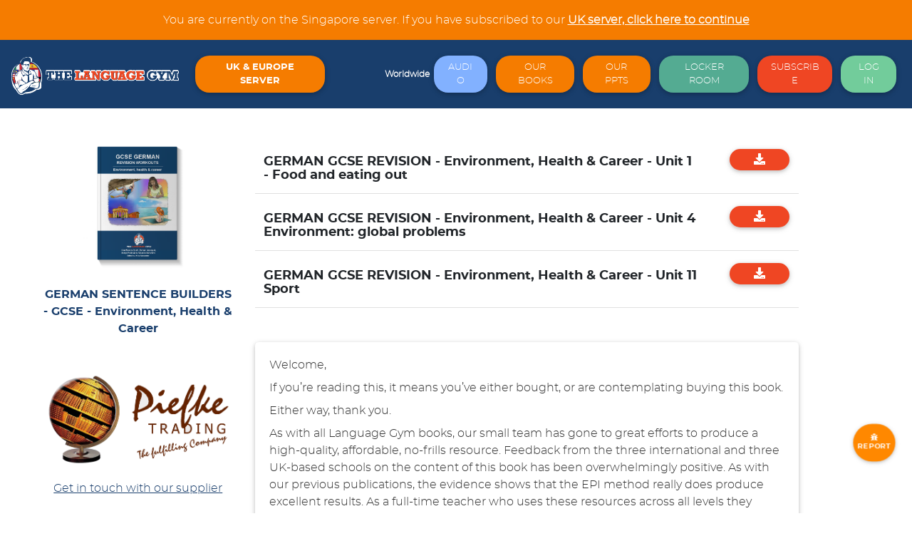

--- FILE ---
content_type: text/html; charset=UTF-8
request_url: https://language-gym.com/de/book/68
body_size: 8745
content:
<html lang="en">
<head>
    <meta charset="utf-8">
    <meta name="viewport" content="width=device-width, initial-scale=1, shrink-to-fit=no">
    <meta http-equiv="x-ua-compatible" content="ie=edge">
    <meta name="google-site-verification" content="kygFqjpDnQYGe4oWu3nfTNLJqP5lSEFXg76b2TllPPQ" />
    <link rel="shortcut icon" type="image/png" href="https://language-gym.com/themes/mdb/assets/images/favicon.ico"/>

    <link rel="icon" type="image/png" href="https://language-gym.com/themes/mdb/assets/images/favicon-196x196.png" sizes="196x196" />
    <link rel="icon" type="image/png" href="https://language-gym.com/themes/mdb/assets/images/favicon-96x96.png" sizes="96x96" />
    <link rel="icon" type="image/png" href="https://language-gym.com/themes/mdb/assets/images/favicon-32x32.png" sizes="32x32" />
    <link rel="icon" type="image/png" href="https://language-gym.com/themes/mdb/assets/images/favicon-16x16.png" sizes="16x16" />
    <link rel="icon" type="image/png" href="https://language-gym.com/themes/mdb/assets/images/favicon-128.png" sizes="128x128" />

    <title>Language Gym - Select your language</title>

    <meta name="description" content="Language Workout for the ">
    <meta name="title" content="Language Gym - Language made Easy">
    <meta name="author" content="Language Gym">
    <meta name="keywords" content="Language Gym - Fine Tune your language">
    <meta name="image" property="og:image" content="https://language-gym.com/themes/mdb/assets/images/share.png">

    <meta property="og:site_name" content="Language Gym - Language made Easy">
    <meta property="og:url" content="" />
    <meta property="og:type" content="website" />
    <meta property="og:title" content="Language Gym - Language made Easy" />
    <meta property="og:description" content="Perfect your language pronunciation with Language Gym's interactive features!" />

    <script>
        function resizeIframe(obj) {
            var height = obj.contentWindow.document.documentElement.scrollHeight;
            obj.style.height = height + 'px';
        }
    </script>

</head>

<body>

<link rel="stylesheet" href="https://language-gym.com/themes/mdb/assets/vendor/materialize-1.0.0/sass/dist/materialize.css">

<link href="https://language-gym.com/combine/b0abf943ac9ee363f6c2b0f25e2f2b59-1700875123.css" rel="stylesheet">




<link href="https://language-gym.com/combine/ae3b90c3a9addc75c5066bf68fe6e413-1767778820.css?v=2.1.1" rel="stylesheet">

            <div class="position-relative text-center p-3 bg-orange notification-bar w-100 text-white">
            You are currently on the Singapore server. If you have subscribed to our <a style="text-decoration: underline; color: white; font-weight: bold" href="https://uk.language-gym.com/">UK server, click here to continue</a>
        </div>
    <!--Navbar-->
<nav class="navbar navbar-expand-lg navbar-dark p-0 pr-3 pl-3">

    <!-- Navbar brand -->
    <a class="navbar-brand" href="https://language-gym.com">
        <img src="https://language-gym.com/themes/mdb/assets/images/logo.png" />
    </a>

    <div class="d-none d-md-flex">
                                    <a class="btn btn-rounded btn-orange" href="https://uk.language-gym.com/"><strong>UK & Europe Server</strong></a>
                        </div>
    <div class="d-flex d-lg-none text-center text-sm-right">

        <span class="fs-2_5 font-weight-bold mr-3">
                            Worldwide
                    </span>
        <a href="https://language-gym.com/account/notification">
            
        </a>
        <button class="navbar-toggler collapsed" type="button" data-toggle="collapse" data-target="#navbarSupportedContent" aria-controls="navbarSupportedContent"
                aria-expanded="false" aria-label="Toggle navigation">
                        <span class="navbar-toggler-icon"></span>
        </button>

    </div>

    <!-- Collapsible content -->
    <div class="collapse navbar-collapse" id="navbarSupportedContent">
        <div class="flex-nowrap d-flex flex-column flex-lg-row w-100">
            <div class="order-5 order-lg-1 pl-lg-5_ p-0 d-flex font-weight-bold">
                                                <!-- Links -->
                <ul class="navbar-nav d-flex align-items-center justify-content-center  text-center w-100">

                                                    <li class="nav-item responsive-nav-only"><a class="btn btn-rounded btn-light-blue" href="https://language-gym.com/listening"><i class="fa fa-volume-up left d-lg-none"></i>AUDIO</a></li>
                            <li class="nav-item responsive-nav-only"><a class="btn btn-rounded btn-orange" href="https://language-gym.com/books"><i class="fa fa-book left d-lg-none"></i>OUR BOOKS</a></li>
                            <li class="nav-item responsive-nav-only"><a href="https://language-gym.com/locker" class="btn btn-rounded btn-green"><i class="fa fa-dumbbell left d-lg-none"></i>LOCKER ROOM</a></li>
                            <li class="nav-item responsive-nav-only"><a class="nav-link" href="https://language-gym.com/welcome" >SUBSCRIBE</a></li>
                            <li class="nav-item responsive-nav-only"><a class="nav-link" href="https://language-gym.com/login" >LOG IN</a></li>
                        
                                                        </ul>
                <!-- Links -->
            </div>

            <!-- Search form -->
            <div class="order-0 p-0 pl-lg-5 d-flex font-weight-bold align-items-center justify-content-center flex-grow">
                <div class="container-fluid">
                    <div class="row">
                        
                                                                                                                                                                                                                                                                    </div>
                </div>
            </div>

            <div class="d-none d-lg-flex order-lg-last align-items-center justify-content-center">
                                    <span class="fs-2_5 font-weight-bold">
                                                    Worldwide
                                            </span>
                    <a class="btn btn-rounded btn-light-blue" href="https://language-gym.com/listening">AUDIO</a>
                    <a class="btn btn-rounded btn-orange" href="https://language-gym.com/books">OUR BOOKS</a>
                    <a class="btn btn-rounded btn-orange" href="https://language-gym.com/ppts">OUR PPTS</a>
                    <a href="https://language-gym.com/locker" class="btn btn-rounded btn-green"><i class="fa fa-dumbbell left d-lg-none"></i>LOCKER ROOM</a>
                    <a href="https://language-gym.com/welcome" class="btn btn-signup btn-rounded "><i class="fa fa-clipboard left d-lg-none"></i>SUBSCRIBE</a>
                    <a href="https://language-gym.com/login" class="btn btn-login btn-rounded "><i class="fa  fa-sign-in-alt left d-lg-none"></i>LOG IN</a>
                            </div>
        </div>
    </div>
    <!-- Collapsible content -->
</nav>


<section class="game-section" style="background-image: url(https://language-gym.com/themes/mdb/assets/images/common/bg-standard.jpg);">
    <div class="container">
        <div class="transparent-box">
            <div class="row activityList materiallist">

    <div class="col-12 col-sm-3">
        <div class="row">
            <div class="col-12 text-center">
                                    <div class="d-flex justify-content-center align-items-center flex-column">
                        <img style="max-width: 300px;"  src="https://assets.language-gym.com/uploads/public/65e/ed0/fb7/65eed0fb76f55421751272.png" />
                        <div class="d-flex align-items-center justify-content-center">
                            <div class="d-flex align-items-center justify-content-center flex-column">
                                <a href="https://a.co/d/agQVXgb" target="_blank">
                                    <div class="font-bold">GERMAN SENTENCE BUILDERS - GCSE - Environment, Health & Career</div>
                                </a>
                                <a class="d-flex align-items-center justify-content-center tooltip-btn" href="/cdn-cgi/l/email-protection#214d404f46544046440c46584c61514844474a440c55534045484f460f424e4c" target="_blank" data-toggle="tooltip" data-placement="top" title="Click here for bulk discounts!">
                                    <div class="d-flex align-items-center justify-content-center flex-column">
                                        <img style="width: 300px" class="mt-5" src="https://language-gym.com/themes/mdb/assets/images/piefke-2.png"/>
                                        <span class="mb-3" style="text-decoration: underline">Get in touch with our supplier</span>
                                    </div>
                                </a>
                                <a href="https://a.co/d/agQVXgb" target="_blank">
                                    <img style="width: 300px" src="https://language-gym.com/themes/mdb/assets/images/amazon.png" />
                                </a>
                            </div>
                        </div>
                    </div>
                            </div>
        </div>
    </div>
    <div class="col-12 col-sm-8 wrapper">
        <table class="table table-borderless">
                            <tr>
                    <td>
                        <div class="d-flex justify-content-between align-items-center">
                            <a class="d-block w-100" href="https://language-gym.com/de/book/68/unit/148">
                                <div class="row">
                                    <div class="col-10 pt-2">
                                        <div class="font-bold fs-3_5">
                                            GERMAN GCSE REVISION - Environment, Health &amp; Career - Unit 1 - Food and eating out
                                        </div>
                                    </div>
                                    <div class="col-2 text-right">
                                        <span class="btn btn-red btn-rounded pt-2 pb-2 m-0">
                                            <div class="font-bold">
                                                <i class="fa fa-download"></i>
                                            </div>
                                        </span>
                                    </div>
                                </div>
                            </a>
                        </div>
                    </td>
                </tr>
                            <tr>
                    <td>
                        <div class="d-flex justify-content-between align-items-center">
                            <a class="d-block w-100" href="https://language-gym.com/de/book/68/unit/149">
                                <div class="row">
                                    <div class="col-10 pt-2">
                                        <div class="font-bold fs-3_5">
                                            GERMAN GCSE REVISION - Environment, Health &amp; Career - Unit 4 Environment: global problems
                                        </div>
                                    </div>
                                    <div class="col-2 text-right">
                                        <span class="btn btn-red btn-rounded pt-2 pb-2 m-0">
                                            <div class="font-bold">
                                                <i class="fa fa-download"></i>
                                            </div>
                                        </span>
                                    </div>
                                </div>
                            </a>
                        </div>
                    </td>
                </tr>
                            <tr>
                    <td>
                        <div class="d-flex justify-content-between align-items-center">
                            <a class="d-block w-100" href="https://language-gym.com/de/book/68/unit/150">
                                <div class="row">
                                    <div class="col-10 pt-2">
                                        <div class="font-bold fs-3_5">
                                            GERMAN GCSE REVISION - Environment, Health &amp; Career - Unit 11 Sport
                                        </div>
                                    </div>
                                    <div class="col-2 text-right">
                                        <span class="btn btn-red btn-rounded pt-2 pb-2 m-0">
                                            <div class="font-bold">
                                                <i class="fa fa-download"></i>
                                            </div>
                                        </span>
                                    </div>
                                </div>
                            </a>
                        </div>
                    </td>
                </tr>
                    </table>
                    <div class="card border-info mt-5 mb-5">
                <div class="card-body book-description">
                    <p>Welcome,</p>

<p>If you’re reading this, it means you’ve either bought, or are contemplating buying this book.</p>

<p>Either way, thank you.</p>

<p>As with all Language Gym books, our small team has gone to great efforts to produce a high-quality, affordable, no-frills resource. Feedback from the three international and three UK-based schools on the content of this book has been overwhelmingly positive. As with our previous publications, the evidence shows that the EPI method really does produce excellent results. As a full-time teacher who uses these resources across all levels they teach, Dylan can also vouch for the method first-hand. We know that the care taken throughout the creation process will reflect in the quality of the resource and do hope that you and your students enjoy using it!</p>

<p>This book is meant as a revision resource for GCSE German. It can be used independently by students as well as for teacher-directed classroom practice. It contains 12 units which focus mainly on the following themes: "<em>Environment, Health and Career".</em></p>

<p>Each unit consists of a knowledge organiser recapping the target sentence patterns and lexical items, a series of receptive vocab-building activities; a set of narrow reading texts and activities; a set of translation tasks. The tasks are graded in order to pose an increasingly demanding but manageable cognitive load and challenge and are based on Dr Conti’s P.I.P.O. framework:</p>

<p><strong>P</strong>re-reading tasks (activation of prior knowledge and pre-teaching)</p>

<p><strong>I</strong>n-reading tasks (intensive exploitation of tasks)</p>

<p><strong>P</strong>ost-reading tasks (consolidation)</p>

<p><strong>O</strong>utput (pushed-output tasks)</p>

<p>Consistent with Dr Conti’s E.P.I. approach, each of the 12 units in the book provide extensive recycling of the target lexical items both within each unit and throughout the book, across all the dimensions of receptive and productive processing, i.e.: orthography (single letters and syllables), lexis (both words and chunks), grammar/syntax (with much emphasis on functional and positional processing), meaning and discourse. The recycling occurs through input-flooding and forced retrieval through a wide range of engaging, tried and tested, classic Conti tasks (more than 20 per unit). These include student favourites such as slalom writing, faulty translation, spot the missing detail, sentence puzzles, etc.</p>

<p>Thanks,</p>

<p><strong>Gianfranco &amp; Ronan&nbsp;</strong></p>
                </div>
            </div>
            </div>
</div>

<style>
    .book-description ul, .book-description ol, .book-description ul li, .book-description ol li{
        list-style: inherit !important;
    }

    .book-description ul, .book-description ol {
        padding: inherit !important;
        margin: inherit !important;
    }
</style>        </div>
    </div>
</section>
<div id="bugModel" class="modal fade bug-modal" tabindex="-1" role="dialog">
    <div class="modal-dialog" role="document">
        <div class="modal-content">
            <div class="modal-header">
                <h5 class="modal-title">Bug Reporter</h5>
                <button type="button" class="close" data-dismiss="modal" aria-label="Close">
                    <span aria-hidden="true">&times;</span>
                </button>
            </div>
            <div class="modal-body">
                <div>
                    <select id="bug-type" class="form-control mb-3" onchange="internalBugCategory = this.value;">
                        <option value="GENERIC" selected>Generic Bug</option>
                        <option value="TYPO/TRANSLATION">Typo / Translation</option>
                        <option value="FUNCTIONALITY">Functionality Bug (No Sound/Audio)</option>
                    </select>
                    <textarea id="bug-description" style="min-height: 250px; border-radius: 15px; padding: 20px" placeholder="Please describe what went wrong?"></textarea>
                    <div class="text-muted">
                        Please allow a few seconds to process the debugging information after clicking "Report"
                    </div>
                    <button type="button" class="btn btn-success" id="report-btn">
                        Report
                    </button>
                </div>
            </div>
        </div>
    </div>
</div>
<div class="position-fixed btn btn-warning p-2 print-hide bug-btn" data-toggle="modal" data-target="#bugModel">
    <i class="fas fa-bug"></i>
    <div>
        Report
    </div>
</div>



<!-- START Bootstrap-Cookie-Alert -->
<div class="alert text-center cookiealert" role="alert">
    <b>Do you like cookies?</b> &#x1F36A; We use cookies to ensure you get the best experience on our website.
    <button type="button" class="btn btn-primary btn-sm acceptcookies" aria-label="Close">
        I agree
    </button>
</div>
<!-- END Bootstrap-Cookie-Alert -->

<script data-cfasync="false" src="/cdn-cgi/scripts/5c5dd728/cloudflare-static/email-decode.min.js"></script><script src="https://language-gym.com/combine/3996bce4203e78cd04a31a725ffa2335-1701047781.js?v=2.0.3"></script>
<script src="https://language-gym.com/themes/mdb/assets/vendor/bootstrap-4.3.1-dist/js/bootstrap.bundle.min.js"></script>



<div aria-live="polite" aria-atomic="true" style="position: absolute; min-height: 200px; top: 120px; right: 15px">
    <div class="toast fade hide" role="alert" aria-live="assertive" aria-atomic="true">
        <div class="toast-header btn-red">
                        <strong class="mr-auto" >Notification: <span id="toast-from"></span></strong>
            <button type="button" class="ml-2 mb-1 close" data-dismiss="toast" aria-label="Close">
                <span aria-hidden="true">&times;</span>
            </button>
        </div>
        <div class="toast-body">
            <span id="toast-message">See? Just like this.</span>
            <br />
            <div id="toast-action" class="btn btn-sm btn-default m-0"></div>
            <br />
            <small class="text-muted" id="toast-when">just now</small>
        </div>
    </div>
</div>
<script src="/modules/system/assets/js/framework.js"></script>
<script src="/modules/system/assets/js/framework.extras.js"></script>
<link rel="stylesheet" property="stylesheet" href="/modules/system/assets/css/framework.extras.css">
<script>
    $(function(){
        $(".navbar-toggler").click(function(){
            if($(".cd-side-nav").hasClass("nav-is-visible")){
                $(".cd-side-nav").removeClass("nav-is-visible");
            }else{
                $(".cd-side-nav").addClass("nav-is-visible");
            }
        });
        //
        // $(".cd-nav-trigger").click(function(){
        //     if($(".navbar-collapse").hasClass("show")){
        //         $(".navbar-toggler").trigger('click');
        //     }
        // });
    });
</script>
    <script>
        var internalBugType = 'N/A';
        var internalBugCategory = 'GENERIC';
        var internalPageInformation = '';
        var workOutquestionID = 'N/A';
        var currentQuestionID = '';
        var currentLessonID = '';
        var currentLanguage = '';

        $(function () {
            $("#report-btn").click(function(){
                swal({
                    title: 'Please wait a moment...',
                    text: 'Generating report...',
                    showCancelButton: false,
                    showConfirmButton: false
                });

                $("#bugModel").modal('hide');

                var morphID = "";
                var morphClass = "";
                var debugData = `Internal Page/Question: ${internalPageInformation} \nWorkout Question URL: ${workOutquestionID}`;
                var description = $("#bug-description").val();

                $.request('onReport', {
                    data: {
                        id: morphID,
                        class: morphClass,
                        type: internalBugType,
                        category: internalBugCategory,
                        language_id: currentLanguage,
                        debug_data: debugData,
                        description: description,
                        current_page: `https://language-gym.com/de/book/68`
                    }, success: function(response){

                        if(response.status == 'success'){
                            swal('Bug Spotted!', 'Thank you for your effort!', 'success');
                        }else{
                            swal('Error', 'Thank you for your effort, but we encountered problem reporting the bug, please try again later', 'error');
                        }
                    }, error: function(){
                        swal.close();
                    }
                });

                                                                                                                                                                                                
                                                                                                                                                            });
        });
    </script>
    <script>
        $('.toast').toast({'delay': 20000});
        /*
            Example of using toast
         */

        // function textReload() {
        //     toastnotification('Testing 123', 'just now', 'System', function () {
        //         console.log("ASD");
        //     }, 'Reload Now');
        // }

        function toastnotification(message = '', ago = 'just now', from = 'Language Gym', functionToRun = null, functionCTA = false) {
            $("#toast-from").html(from);
            $("#toast-message").html(message);
            $("#toast-when").html(ago);
            $('.toast').toast('show');

            if(functionCTA){
                $("#toast-action").off('click');
                $("#toast-action").html(functionCTA);
                $("#toast-action").click(function () {
                    functionToRun();
                });
            }
        }
    </script><script>
    var globalTimezone = Intl.DateTimeFormat().resolvedOptions().timeZone;
    $(document).on('ajaxSetup', function(event, context) {
        // Enable AJAX handling of Flash messages on all AJAX requests
        context.options.flash = true

        // Enable the StripeLoadIndicator on all AJAX requests
        context.options.loading = $.oc.stripeLoadIndicator
        context.options.data.timezone = globalTimezone;

        // Handle Error Messages by triggering a flashMsg of type error
        // context.options.handleErrorMessage = function(message) {
        //     $('.modal').modal('hide');
        //
        //     var payload = null;
        //     try{
        //         payload = JSON.parse(message);
        //         console.log(payload);
        //     }catch (e) {
        //         //Do nothing
        //     }
        //
        //     // var _event = jQuery.Event('ajaxErrorMessage');
        //     // $(window).trigger(_event, [message]);
        //     // if (_event.isDefaultPrevented()) return;
        //
        //     switch (payload.code) {
        //         case '100000':
        //             $("#auth-modal").modal();
        //             break;
        //
        //         default:
        //             break;
        //     }
        // }

        //Overrides confirm Message.
        /*

            Example confirm message
            [SWAL]Start Assignment|Click here to complete the assignment. Your score will be recorded. Please avoid closing the tab until you finish.|Yes, Lets go!|No, take me back

         */
        $(window).on('ajaxConfirmMessage', function(event, message) {
            var usesSwal = message.includes('[SWAL]');
            if(usesSwal) {
                // Stop the default confirm dialog
                event.preventDefault();

                message = message.substring(6);
                var overrides = message.split('|');

                swal({
                    title: overrides[0],
                    text: overrides[1],
                    type: "info",
                    showCancelButton: true,
                    confirmButtonColor: "#f57c00",
                    reverseButtons: true,
                    confirmButtonText: overrides[2],
                    cancelButtonText: overrides[3],
                    closeOnConfirm: false,
                    html: true
                }, function () {
                    event.promise.resolve();

                    try {
                        globalGameEnd = true;
                    } catch (e) {
                        //Do nothing
                    }

                    swal({title:"Updating...",text:"The nearest available Language Gym penguin is creating your task",type:"info",showCancelButton: false,showConfirmButton: false});
                });

                return true;
            }
        });
    });

    function convertTZ(date) {
        var formatted =  new Date((typeof date === "string" ? new Date(date+ ' +0000') : date).toLocaleString("en-US", {timeZone: globalTimezone}));

        if(isValidDate(formatted)){
            console.log("Converted date: ", formatted);
            return formatted;
        }

        console.warn("Invalid date: ", date);
        return date;
    }

    function isValidDate(d) {
        return d instanceof Date && !isNaN(d);
    }
</script>
<script>

    function deleteCookie(name) {
        document.cookie = name + '=; Path=/; Domain=.language-gym.com; Expires=Thu, 01 Jan 1970 00:00:01 GMT;';
    }

    function getCookie(cname) {
        let name = cname + "=";
        let ca = document.cookie.split(';');
        for(let i = 0; i < ca.length; i++) {
            let c = ca[i];
            while (c.charAt(0) == ' ') {
                c = c.substring(1);
            }
            if (c.indexOf(name) == 0) {
                return c.substring(name.length, c.length);
            }
        }
        return "";
    }

    if(getCookie('acceptCookies') == 'true') {
        (function(i,s,o,g,r,a,m){i['GoogleAnalyticsObject']=r;i[r]=i[r]||function(){
            (i[r].q=i[r].q||[]).push(arguments)},i[r].l=1*new Date();a=s.createElement(o),
            m=s.getElementsByTagName(o)[0];a.async=1;a.src=g;m.parentNode.insertBefore(a,m)
        })(window,document,'script','https://www.google-analytics.com/analytics.js','ga');

        ga('create', 'UA-157549536-1', 'auto');
                        ga('send', 'pageview');
    } else {
        window["ga-disable-UA-157549536-1"] = true;
        window["gid-disable-UA-157549536-1"] = true;

        deleteCookie('_ga');
        deleteCookie('_gid');
        deleteCookie('_gat');
    }
</script>



<script defer type="text/javascript">
    /* First CSS File */
    var giftofspeed = document.createElement('link');
    giftofspeed.rel = 'stylesheet';
    giftofspeed.href = 'https://fonts.googleapis.com/css?family=Bitter:400,400i,700';
    giftofspeed.type = 'text/css';
    var godefer = document.getElementsByTagName('link')[0];
    godefer.parentNode.insertBefore(giftofspeed, godefer);
</script>
<!-- Optional: include a polyfill for ES6 Promises for IE11 and Android browser -->


<!--Footer-->
<footer class="page-footer center-on-small-only">
    <div class="footer-bg-left">
        <img src="https://language-gym.com/themes/mdb/assets/images/footer/footer-left.png">
    </div>
    <div class="footer-bg-right">
        <img src="https://language-gym.com/themes/mdb/assets/images/footer/footer-right.png">
    </div>
    <!--Footer links-->
    <div class="container">
        <div class="row mt-3">
            <!--First column-->
                        <div class="col-lg-3 col-md-6 ">
                <h5 class="title mb-3"><strong>Join Classroom/School</strong></h5>
                <ul>
                    <li>
                        <a href="https://language-gym.com/welcome/student">Join a classroom</a>
                    </li>
                    <li>
                        <a href="https://language-gym.com/welcome/teacher">Join a school</a>
                    </li>
                </ul>
            </div>
            <div class="col-lg-3 col-md-6">
                <h5 class="title mb-3"><strong>Get to know us</strong></h5>
                <ul>
                    <li>
                        <a href="https://language-gym.com/about">About Language Gym</a>
                    </li>
                    <li>
                        <a href="https://language-gym.com/terms">Terms of Services</a>
                    </li>
                    <li>
                        <a href="https://language-gym.com/privacy">Privacy Policy</a>
                    </li>
                </ul>
            </div>
            <div class="col-lg-2 col-md-6">
                <h5 class="title mb-3"><strong>Supported Languages</strong></h5>
                <div class="row">
                    <div class="col-6 col-sm-12 pt-1">
                        <img src="https://language-gym.com/themes/mdb/assets/images/footer/flag-french.png"> <br class="d-block d-sm-none" />French
                    </div>
                    <div class="col-6 col-sm-12 pt-1">
                        <img src="https://language-gym.com/themes/mdb/assets/images/footer/flag-spanish.png"> <br class="d-block d-sm-none" />Spanish
                    </div>
                    <div class="col-6 col-sm-12 pt-1">
                        <img src="https://language-gym.com/themes/mdb/assets/images/footer/flag-germany.png"> <br class="d-block d-sm-none" />German
                    </div>
                    <div class="col-6 col-sm-12 pt-1">
                        <img src="https://language-gym.com/themes/mdb/assets/images/footer/flag-italy.png"> <br class="d-block d-sm-none" />Italian
                    </div>
                </div>
            </div>
            <!--/.First column-->
            <hr class="w-100 clearfix d-sm-none">
            <!--Second column-->

            <div class="col-lg-2 col-md-6 ">
                <h5 class="title mb-3"><strong>Customer Care</strong></h5>
                <ul>
                    <li>
                        <a href="https://language-gym.com/contact">Contact Us</a>
                    </li>
                    <li>
                        <a href="https://language-gym.com/welcome">Pricing</a>
                    </li>
                    <li>
                        <a href="https://assets.language-gym.com/media/User%20Guide/The%20Language%20Gym_%20User%20Guide.pdf" target="_blank">User Guide</a>
                    </li>
                    <li>
                        <a href="https://language-gym.com/faq">FAQ</a>
                    </li>
                </ul>
            </div>

            <div class="col-lg-2 col-md-6 ">
                <h5 class="title mb-3"><strong>Social Media</strong></h5>
                <ul>
                    <li>
                        <a target="_blank" href="https://www.facebook.com/The-Language-Gym-111404687091445/">
                            <i class="fab fa-facebook"></i> Facebook
                        </a>
                    </li>
                    <li>
                        <a target="_blank" href="https://www.youtube.com/channel/UClGY2izfuwi1NfX34zekAXg">
                            <i class="fab fa-youtube"></i> Youtube
                        </a>
                    </li>
                </ul>
            </div>
            <!--/.Second column-->
            <hr class="w-100 clearfix d-sm-none">
            <!--Third column-->

            <!--/.Fourth column-->
        </div>
    </div>
    <div class="container">
        <div class="row mt-3">
            <div class="col-12 text-center">
                <a class="btn btn-rounded btn-orange" href="https://language-gym.com/"><strong>Worldwide Server</strong></a>
                <a class="btn btn-rounded btn-orange" href="https://uk.language-gym.com/"><strong>UK & Europe Server</strong></a>
            </div>
        </div>
    </div>
    <!--/.Footer links-->


    <!--Call to action-->
                                                                                        <!--/.Call to action-->

    <!--Copyright-->
    <div class="footer-copyright">
        <div class="container-fluid">
            © 2026 <a href="https://language-gym.com"> language-gym.com </a>
            <a href="https://vectorwork.co" target="_blank" class="ml-2">
                <img style="height: 40px" src="https://language-gym.com/themes/mdb/assets/powered_by_9order.png" />
            </a>
        </div>
    </div>
    <!--/.Copyright-->


</footer>
<!--/.Footer-->

<script>(function(){function c(){var b=a.contentDocument||a.contentWindow.document;if(b){var d=b.createElement('script');d.innerHTML="window.__CF$cv$params={r:'9c07271a798b3191',t:'MTc2ODgzNDMxMw=='};var a=document.createElement('script');a.src='/cdn-cgi/challenge-platform/scripts/jsd/main.js';document.getElementsByTagName('head')[0].appendChild(a);";b.getElementsByTagName('head')[0].appendChild(d)}}if(document.body){var a=document.createElement('iframe');a.height=1;a.width=1;a.style.position='absolute';a.style.top=0;a.style.left=0;a.style.border='none';a.style.visibility='hidden';document.body.appendChild(a);if('loading'!==document.readyState)c();else if(window.addEventListener)document.addEventListener('DOMContentLoaded',c);else{var e=document.onreadystatechange||function(){};document.onreadystatechange=function(b){e(b);'loading'!==document.readyState&&(document.onreadystatechange=e,c())}}}})();</script></body>
</html>

--- FILE ---
content_type: text/css
request_url: https://language-gym.com/themes/mdb/assets/vendor/materialize-1.0.0/sass/dist/materialize.css
body_size: 13753
content:
/* line 6, ../components/src/_color-classes.scss */
.materialize-red {
  background-color: #e51c23 !important;
}

/* line 9, ../components/src/_color-classes.scss */
.materialize-red-text {
  color: #e51c23 !important;
}

/* line 14, ../components/src/_color-classes.scss */
.materialize-red.lighten-5 {
  background-color: #fdeaeb !important;
}

/* line 17, ../components/src/_color-classes.scss */
.materialize-red-text.text-lighten-5 {
  color: #fdeaeb !important;
}

/* line 14, ../components/src/_color-classes.scss */
.materialize-red.lighten-4 {
  background-color: #f8c1c3 !important;
}

/* line 17, ../components/src/_color-classes.scss */
.materialize-red-text.text-lighten-4 {
  color: #f8c1c3 !important;
}

/* line 14, ../components/src/_color-classes.scss */
.materialize-red.lighten-3 {
  background-color: #f3989b !important;
}

/* line 17, ../components/src/_color-classes.scss */
.materialize-red-text.text-lighten-3 {
  color: #f3989b !important;
}

/* line 14, ../components/src/_color-classes.scss */
.materialize-red.lighten-2 {
  background-color: #ee6e73 !important;
}

/* line 17, ../components/src/_color-classes.scss */
.materialize-red-text.text-lighten-2 {
  color: #ee6e73 !important;
}

/* line 14, ../components/src/_color-classes.scss */
.materialize-red.lighten-1 {
  background-color: #ea454b !important;
}

/* line 17, ../components/src/_color-classes.scss */
.materialize-red-text.text-lighten-1 {
  color: #ea454b !important;
}

/* line 14, ../components/src/_color-classes.scss */
.materialize-red.darken-1 {
  background-color: #d0181e !important;
}

/* line 17, ../components/src/_color-classes.scss */
.materialize-red-text.text-darken-1 {
  color: #d0181e !important;
}

/* line 14, ../components/src/_color-classes.scss */
.materialize-red.darken-2 {
  background-color: #b9151b !important;
}

/* line 17, ../components/src/_color-classes.scss */
.materialize-red-text.text-darken-2 {
  color: #b9151b !important;
}

/* line 14, ../components/src/_color-classes.scss */
.materialize-red.darken-3 {
  background-color: #a21318 !important;
}

/* line 17, ../components/src/_color-classes.scss */
.materialize-red-text.text-darken-3 {
  color: #a21318 !important;
}

/* line 14, ../components/src/_color-classes.scss */
.materialize-red.darken-4 {
  background-color: #8b1014 !important;
}

/* line 17, ../components/src/_color-classes.scss */
.materialize-red-text.text-darken-4 {
  color: #8b1014 !important;
}

/* line 6, ../components/src/_color-classes.scss */
.red {
  background-color: #F44336 !important;
}

/* line 9, ../components/src/_color-classes.scss */
.red-text {
  color: #F44336 !important;
}

/* line 14, ../components/src/_color-classes.scss */
.red.lighten-5 {
  background-color: #FFEBEE !important;
}

/* line 17, ../components/src/_color-classes.scss */
.red-text.text-lighten-5 {
  color: #FFEBEE !important;
}

/* line 14, ../components/src/_color-classes.scss */
.red.lighten-4 {
  background-color: #FFCDD2 !important;
}

/* line 17, ../components/src/_color-classes.scss */
.red-text.text-lighten-4 {
  color: #FFCDD2 !important;
}

/* line 14, ../components/src/_color-classes.scss */
.red.lighten-3 {
  background-color: #EF9A9A !important;
}

/* line 17, ../components/src/_color-classes.scss */
.red-text.text-lighten-3 {
  color: #EF9A9A !important;
}

/* line 14, ../components/src/_color-classes.scss */
.red.lighten-2 {
  background-color: #E57373 !important;
}

/* line 17, ../components/src/_color-classes.scss */
.red-text.text-lighten-2 {
  color: #E57373 !important;
}

/* line 14, ../components/src/_color-classes.scss */
.red.lighten-1 {
  background-color: #EF5350 !important;
}

/* line 17, ../components/src/_color-classes.scss */
.red-text.text-lighten-1 {
  color: #EF5350 !important;
}

/* line 14, ../components/src/_color-classes.scss */
.red.darken-1 {
  background-color: #E53935 !important;
}

/* line 17, ../components/src/_color-classes.scss */
.red-text.text-darken-1 {
  color: #E53935 !important;
}

/* line 14, ../components/src/_color-classes.scss */
.red.darken-2 {
  background-color: #D32F2F !important;
}

/* line 17, ../components/src/_color-classes.scss */
.red-text.text-darken-2 {
  color: #D32F2F !important;
}

/* line 14, ../components/src/_color-classes.scss */
.red.darken-3 {
  background-color: #C62828 !important;
}

/* line 17, ../components/src/_color-classes.scss */
.red-text.text-darken-3 {
  color: #C62828 !important;
}

/* line 14, ../components/src/_color-classes.scss */
.red.darken-4 {
  background-color: #B71C1C !important;
}

/* line 17, ../components/src/_color-classes.scss */
.red-text.text-darken-4 {
  color: #B71C1C !important;
}

/* line 14, ../components/src/_color-classes.scss */
.red.accent-1 {
  background-color: #FF8A80 !important;
}

/* line 17, ../components/src/_color-classes.scss */
.red-text.text-accent-1 {
  color: #FF8A80 !important;
}

/* line 14, ../components/src/_color-classes.scss */
.red.accent-2 {
  background-color: #FF5252 !important;
}

/* line 17, ../components/src/_color-classes.scss */
.red-text.text-accent-2 {
  color: #FF5252 !important;
}

/* line 14, ../components/src/_color-classes.scss */
.red.accent-3 {
  background-color: #FF1744 !important;
}

/* line 17, ../components/src/_color-classes.scss */
.red-text.text-accent-3 {
  color: #FF1744 !important;
}

/* line 14, ../components/src/_color-classes.scss */
.red.accent-4 {
  background-color: #D50000 !important;
}

/* line 17, ../components/src/_color-classes.scss */
.red-text.text-accent-4 {
  color: #D50000 !important;
}

/* line 6, ../components/src/_color-classes.scss */
.pink {
  background-color: #e91e63 !important;
}

/* line 9, ../components/src/_color-classes.scss */
.pink-text {
  color: #e91e63 !important;
}

/* line 14, ../components/src/_color-classes.scss */
.pink.lighten-5 {
  background-color: #fce4ec !important;
}

/* line 17, ../components/src/_color-classes.scss */
.pink-text.text-lighten-5 {
  color: #fce4ec !important;
}

/* line 14, ../components/src/_color-classes.scss */
.pink.lighten-4 {
  background-color: #f8bbd0 !important;
}

/* line 17, ../components/src/_color-classes.scss */
.pink-text.text-lighten-4 {
  color: #f8bbd0 !important;
}

/* line 14, ../components/src/_color-classes.scss */
.pink.lighten-3 {
  background-color: #f48fb1 !important;
}

/* line 17, ../components/src/_color-classes.scss */
.pink-text.text-lighten-3 {
  color: #f48fb1 !important;
}

/* line 14, ../components/src/_color-classes.scss */
.pink.lighten-2 {
  background-color: #f06292 !important;
}

/* line 17, ../components/src/_color-classes.scss */
.pink-text.text-lighten-2 {
  color: #f06292 !important;
}

/* line 14, ../components/src/_color-classes.scss */
.pink.lighten-1 {
  background-color: #ec407a !important;
}

/* line 17, ../components/src/_color-classes.scss */
.pink-text.text-lighten-1 {
  color: #ec407a !important;
}

/* line 14, ../components/src/_color-classes.scss */
.pink.darken-1 {
  background-color: #d81b60 !important;
}

/* line 17, ../components/src/_color-classes.scss */
.pink-text.text-darken-1 {
  color: #d81b60 !important;
}

/* line 14, ../components/src/_color-classes.scss */
.pink.darken-2 {
  background-color: #c2185b !important;
}

/* line 17, ../components/src/_color-classes.scss */
.pink-text.text-darken-2 {
  color: #c2185b !important;
}

/* line 14, ../components/src/_color-classes.scss */
.pink.darken-3 {
  background-color: #ad1457 !important;
}

/* line 17, ../components/src/_color-classes.scss */
.pink-text.text-darken-3 {
  color: #ad1457 !important;
}

/* line 14, ../components/src/_color-classes.scss */
.pink.darken-4 {
  background-color: #880e4f !important;
}

/* line 17, ../components/src/_color-classes.scss */
.pink-text.text-darken-4 {
  color: #880e4f !important;
}

/* line 14, ../components/src/_color-classes.scss */
.pink.accent-1 {
  background-color: #ff80ab !important;
}

/* line 17, ../components/src/_color-classes.scss */
.pink-text.text-accent-1 {
  color: #ff80ab !important;
}

/* line 14, ../components/src/_color-classes.scss */
.pink.accent-2 {
  background-color: #ff4081 !important;
}

/* line 17, ../components/src/_color-classes.scss */
.pink-text.text-accent-2 {
  color: #ff4081 !important;
}

/* line 14, ../components/src/_color-classes.scss */
.pink.accent-3 {
  background-color: #f50057 !important;
}

/* line 17, ../components/src/_color-classes.scss */
.pink-text.text-accent-3 {
  color: #f50057 !important;
}

/* line 14, ../components/src/_color-classes.scss */
.pink.accent-4 {
  background-color: #c51162 !important;
}

/* line 17, ../components/src/_color-classes.scss */
.pink-text.text-accent-4 {
  color: #c51162 !important;
}

/* line 6, ../components/src/_color-classes.scss */
.purple {
  background-color: #9c27b0 !important;
}

/* line 9, ../components/src/_color-classes.scss */
.purple-text {
  color: #9c27b0 !important;
}

/* line 14, ../components/src/_color-classes.scss */
.purple.lighten-5 {
  background-color: #f3e5f5 !important;
}

/* line 17, ../components/src/_color-classes.scss */
.purple-text.text-lighten-5 {
  color: #f3e5f5 !important;
}

/* line 14, ../components/src/_color-classes.scss */
.purple.lighten-4 {
  background-color: #e1bee7 !important;
}

/* line 17, ../components/src/_color-classes.scss */
.purple-text.text-lighten-4 {
  color: #e1bee7 !important;
}

/* line 14, ../components/src/_color-classes.scss */
.purple.lighten-3 {
  background-color: #ce93d8 !important;
}

/* line 17, ../components/src/_color-classes.scss */
.purple-text.text-lighten-3 {
  color: #ce93d8 !important;
}

/* line 14, ../components/src/_color-classes.scss */
.purple.lighten-2 {
  background-color: #ba68c8 !important;
}

/* line 17, ../components/src/_color-classes.scss */
.purple-text.text-lighten-2 {
  color: #ba68c8 !important;
}

/* line 14, ../components/src/_color-classes.scss */
.purple.lighten-1 {
  background-color: #ab47bc !important;
}

/* line 17, ../components/src/_color-classes.scss */
.purple-text.text-lighten-1 {
  color: #ab47bc !important;
}

/* line 14, ../components/src/_color-classes.scss */
.purple.darken-1 {
  background-color: #8e24aa !important;
}

/* line 17, ../components/src/_color-classes.scss */
.purple-text.text-darken-1 {
  color: #8e24aa !important;
}

/* line 14, ../components/src/_color-classes.scss */
.purple.darken-2 {
  background-color: #7b1fa2 !important;
}

/* line 17, ../components/src/_color-classes.scss */
.purple-text.text-darken-2 {
  color: #7b1fa2 !important;
}

/* line 14, ../components/src/_color-classes.scss */
.purple.darken-3 {
  background-color: #6a1b9a !important;
}

/* line 17, ../components/src/_color-classes.scss */
.purple-text.text-darken-3 {
  color: #6a1b9a !important;
}

/* line 14, ../components/src/_color-classes.scss */
.purple.darken-4 {
  background-color: #4a148c !important;
}

/* line 17, ../components/src/_color-classes.scss */
.purple-text.text-darken-4 {
  color: #4a148c !important;
}

/* line 14, ../components/src/_color-classes.scss */
.purple.accent-1 {
  background-color: #ea80fc !important;
}

/* line 17, ../components/src/_color-classes.scss */
.purple-text.text-accent-1 {
  color: #ea80fc !important;
}

/* line 14, ../components/src/_color-classes.scss */
.purple.accent-2 {
  background-color: #e040fb !important;
}

/* line 17, ../components/src/_color-classes.scss */
.purple-text.text-accent-2 {
  color: #e040fb !important;
}

/* line 14, ../components/src/_color-classes.scss */
.purple.accent-3 {
  background-color: #d500f9 !important;
}

/* line 17, ../components/src/_color-classes.scss */
.purple-text.text-accent-3 {
  color: #d500f9 !important;
}

/* line 14, ../components/src/_color-classes.scss */
.purple.accent-4 {
  background-color: #aa00ff !important;
}

/* line 17, ../components/src/_color-classes.scss */
.purple-text.text-accent-4 {
  color: #aa00ff !important;
}

/* line 6, ../components/src/_color-classes.scss */
.deep-purple {
  background-color: #673ab7 !important;
}

/* line 9, ../components/src/_color-classes.scss */
.deep-purple-text {
  color: #673ab7 !important;
}

/* line 14, ../components/src/_color-classes.scss */
.deep-purple.lighten-5 {
  background-color: #ede7f6 !important;
}

/* line 17, ../components/src/_color-classes.scss */
.deep-purple-text.text-lighten-5 {
  color: #ede7f6 !important;
}

/* line 14, ../components/src/_color-classes.scss */
.deep-purple.lighten-4 {
  background-color: #d1c4e9 !important;
}

/* line 17, ../components/src/_color-classes.scss */
.deep-purple-text.text-lighten-4 {
  color: #d1c4e9 !important;
}

/* line 14, ../components/src/_color-classes.scss */
.deep-purple.lighten-3 {
  background-color: #b39ddb !important;
}

/* line 17, ../components/src/_color-classes.scss */
.deep-purple-text.text-lighten-3 {
  color: #b39ddb !important;
}

/* line 14, ../components/src/_color-classes.scss */
.deep-purple.lighten-2 {
  background-color: #9575cd !important;
}

/* line 17, ../components/src/_color-classes.scss */
.deep-purple-text.text-lighten-2 {
  color: #9575cd !important;
}

/* line 14, ../components/src/_color-classes.scss */
.deep-purple.lighten-1 {
  background-color: #7e57c2 !important;
}

/* line 17, ../components/src/_color-classes.scss */
.deep-purple-text.text-lighten-1 {
  color: #7e57c2 !important;
}

/* line 14, ../components/src/_color-classes.scss */
.deep-purple.darken-1 {
  background-color: #5e35b1 !important;
}

/* line 17, ../components/src/_color-classes.scss */
.deep-purple-text.text-darken-1 {
  color: #5e35b1 !important;
}

/* line 14, ../components/src/_color-classes.scss */
.deep-purple.darken-2 {
  background-color: #512da8 !important;
}

/* line 17, ../components/src/_color-classes.scss */
.deep-purple-text.text-darken-2 {
  color: #512da8 !important;
}

/* line 14, ../components/src/_color-classes.scss */
.deep-purple.darken-3 {
  background-color: #4527a0 !important;
}

/* line 17, ../components/src/_color-classes.scss */
.deep-purple-text.text-darken-3 {
  color: #4527a0 !important;
}

/* line 14, ../components/src/_color-classes.scss */
.deep-purple.darken-4 {
  background-color: #311b92 !important;
}

/* line 17, ../components/src/_color-classes.scss */
.deep-purple-text.text-darken-4 {
  color: #311b92 !important;
}

/* line 14, ../components/src/_color-classes.scss */
.deep-purple.accent-1 {
  background-color: #b388ff !important;
}

/* line 17, ../components/src/_color-classes.scss */
.deep-purple-text.text-accent-1 {
  color: #b388ff !important;
}

/* line 14, ../components/src/_color-classes.scss */
.deep-purple.accent-2 {
  background-color: #7c4dff !important;
}

/* line 17, ../components/src/_color-classes.scss */
.deep-purple-text.text-accent-2 {
  color: #7c4dff !important;
}

/* line 14, ../components/src/_color-classes.scss */
.deep-purple.accent-3 {
  background-color: #651fff !important;
}

/* line 17, ../components/src/_color-classes.scss */
.deep-purple-text.text-accent-3 {
  color: #651fff !important;
}

/* line 14, ../components/src/_color-classes.scss */
.deep-purple.accent-4 {
  background-color: #6200ea !important;
}

/* line 17, ../components/src/_color-classes.scss */
.deep-purple-text.text-accent-4 {
  color: #6200ea !important;
}

/* line 6, ../components/src/_color-classes.scss */
.indigo {
  background-color: #3f51b5 !important;
}

/* line 9, ../components/src/_color-classes.scss */
.indigo-text {
  color: #3f51b5 !important;
}

/* line 14, ../components/src/_color-classes.scss */
.indigo.lighten-5 {
  background-color: #e8eaf6 !important;
}

/* line 17, ../components/src/_color-classes.scss */
.indigo-text.text-lighten-5 {
  color: #e8eaf6 !important;
}

/* line 14, ../components/src/_color-classes.scss */
.indigo.lighten-4 {
  background-color: #c5cae9 !important;
}

/* line 17, ../components/src/_color-classes.scss */
.indigo-text.text-lighten-4 {
  color: #c5cae9 !important;
}

/* line 14, ../components/src/_color-classes.scss */
.indigo.lighten-3 {
  background-color: #9fa8da !important;
}

/* line 17, ../components/src/_color-classes.scss */
.indigo-text.text-lighten-3 {
  color: #9fa8da !important;
}

/* line 14, ../components/src/_color-classes.scss */
.indigo.lighten-2 {
  background-color: #7986cb !important;
}

/* line 17, ../components/src/_color-classes.scss */
.indigo-text.text-lighten-2 {
  color: #7986cb !important;
}

/* line 14, ../components/src/_color-classes.scss */
.indigo.lighten-1 {
  background-color: #5c6bc0 !important;
}

/* line 17, ../components/src/_color-classes.scss */
.indigo-text.text-lighten-1 {
  color: #5c6bc0 !important;
}

/* line 14, ../components/src/_color-classes.scss */
.indigo.darken-1 {
  background-color: #3949ab !important;
}

/* line 17, ../components/src/_color-classes.scss */
.indigo-text.text-darken-1 {
  color: #3949ab !important;
}

/* line 14, ../components/src/_color-classes.scss */
.indigo.darken-2 {
  background-color: #303f9f !important;
}

/* line 17, ../components/src/_color-classes.scss */
.indigo-text.text-darken-2 {
  color: #303f9f !important;
}

/* line 14, ../components/src/_color-classes.scss */
.indigo.darken-3 {
  background-color: #283593 !important;
}

/* line 17, ../components/src/_color-classes.scss */
.indigo-text.text-darken-3 {
  color: #283593 !important;
}

/* line 14, ../components/src/_color-classes.scss */
.indigo.darken-4 {
  background-color: #1a237e !important;
}

/* line 17, ../components/src/_color-classes.scss */
.indigo-text.text-darken-4 {
  color: #1a237e !important;
}

/* line 14, ../components/src/_color-classes.scss */
.indigo.accent-1 {
  background-color: #8c9eff !important;
}

/* line 17, ../components/src/_color-classes.scss */
.indigo-text.text-accent-1 {
  color: #8c9eff !important;
}

/* line 14, ../components/src/_color-classes.scss */
.indigo.accent-2 {
  background-color: #536dfe !important;
}

/* line 17, ../components/src/_color-classes.scss */
.indigo-text.text-accent-2 {
  color: #536dfe !important;
}

/* line 14, ../components/src/_color-classes.scss */
.indigo.accent-3 {
  background-color: #3d5afe !important;
}

/* line 17, ../components/src/_color-classes.scss */
.indigo-text.text-accent-3 {
  color: #3d5afe !important;
}

/* line 14, ../components/src/_color-classes.scss */
.indigo.accent-4 {
  background-color: #304ffe !important;
}

/* line 17, ../components/src/_color-classes.scss */
.indigo-text.text-accent-4 {
  color: #304ffe !important;
}

/* line 6, ../components/src/_color-classes.scss */
.blue {
  background-color: #2196F3 !important;
}

/* line 9, ../components/src/_color-classes.scss */
.blue-text {
  color: #2196F3 !important;
}

/* line 14, ../components/src/_color-classes.scss */
.blue.lighten-5 {
  background-color: #E3F2FD !important;
}

/* line 17, ../components/src/_color-classes.scss */
.blue-text.text-lighten-5 {
  color: #E3F2FD !important;
}

/* line 14, ../components/src/_color-classes.scss */
.blue.lighten-4 {
  background-color: #BBDEFB !important;
}

/* line 17, ../components/src/_color-classes.scss */
.blue-text.text-lighten-4 {
  color: #BBDEFB !important;
}

/* line 14, ../components/src/_color-classes.scss */
.blue.lighten-3 {
  background-color: #90CAF9 !important;
}

/* line 17, ../components/src/_color-classes.scss */
.blue-text.text-lighten-3 {
  color: #90CAF9 !important;
}

/* line 14, ../components/src/_color-classes.scss */
.blue.lighten-2 {
  background-color: #64B5F6 !important;
}

/* line 17, ../components/src/_color-classes.scss */
.blue-text.text-lighten-2 {
  color: #64B5F6 !important;
}

/* line 14, ../components/src/_color-classes.scss */
.blue.lighten-1 {
  background-color: #42A5F5 !important;
}

/* line 17, ../components/src/_color-classes.scss */
.blue-text.text-lighten-1 {
  color: #42A5F5 !important;
}

/* line 14, ../components/src/_color-classes.scss */
.blue.darken-1 {
  background-color: #1E88E5 !important;
}

/* line 17, ../components/src/_color-classes.scss */
.blue-text.text-darken-1 {
  color: #1E88E5 !important;
}

/* line 14, ../components/src/_color-classes.scss */
.blue.darken-2 {
  background-color: #1976D2 !important;
}

/* line 17, ../components/src/_color-classes.scss */
.blue-text.text-darken-2 {
  color: #1976D2 !important;
}

/* line 14, ../components/src/_color-classes.scss */
.blue.darken-3 {
  background-color: #1565C0 !important;
}

/* line 17, ../components/src/_color-classes.scss */
.blue-text.text-darken-3 {
  color: #1565C0 !important;
}

/* line 14, ../components/src/_color-classes.scss */
.blue.darken-4 {
  background-color: #0D47A1 !important;
}

/* line 17, ../components/src/_color-classes.scss */
.blue-text.text-darken-4 {
  color: #0D47A1 !important;
}

/* line 14, ../components/src/_color-classes.scss */
.blue.accent-1 {
  background-color: #82B1FF !important;
}

/* line 17, ../components/src/_color-classes.scss */
.blue-text.text-accent-1 {
  color: #82B1FF !important;
}

/* line 14, ../components/src/_color-classes.scss */
.blue.accent-2 {
  background-color: #448AFF !important;
}

/* line 17, ../components/src/_color-classes.scss */
.blue-text.text-accent-2 {
  color: #448AFF !important;
}

/* line 14, ../components/src/_color-classes.scss */
.blue.accent-3 {
  background-color: #2979FF !important;
}

/* line 17, ../components/src/_color-classes.scss */
.blue-text.text-accent-3 {
  color: #2979FF !important;
}

/* line 14, ../components/src/_color-classes.scss */
.blue.accent-4 {
  background-color: #2962FF !important;
}

/* line 17, ../components/src/_color-classes.scss */
.blue-text.text-accent-4 {
  color: #2962FF !important;
}

/* line 6, ../components/src/_color-classes.scss */
.light-blue {
  background-color: #03a9f4 !important;
}

/* line 9, ../components/src/_color-classes.scss */
.light-blue-text {
  color: #03a9f4 !important;
}

/* line 14, ../components/src/_color-classes.scss */
.light-blue.lighten-5 {
  background-color: #e1f5fe !important;
}

/* line 17, ../components/src/_color-classes.scss */
.light-blue-text.text-lighten-5 {
  color: #e1f5fe !important;
}

/* line 14, ../components/src/_color-classes.scss */
.light-blue.lighten-4 {
  background-color: #b3e5fc !important;
}

/* line 17, ../components/src/_color-classes.scss */
.light-blue-text.text-lighten-4 {
  color: #b3e5fc !important;
}

/* line 14, ../components/src/_color-classes.scss */
.light-blue.lighten-3 {
  background-color: #81d4fa !important;
}

/* line 17, ../components/src/_color-classes.scss */
.light-blue-text.text-lighten-3 {
  color: #81d4fa !important;
}

/* line 14, ../components/src/_color-classes.scss */
.light-blue.lighten-2 {
  background-color: #4fc3f7 !important;
}

/* line 17, ../components/src/_color-classes.scss */
.light-blue-text.text-lighten-2 {
  color: #4fc3f7 !important;
}

/* line 14, ../components/src/_color-classes.scss */
.light-blue.lighten-1 {
  background-color: #29b6f6 !important;
}

/* line 17, ../components/src/_color-classes.scss */
.light-blue-text.text-lighten-1 {
  color: #29b6f6 !important;
}

/* line 14, ../components/src/_color-classes.scss */
.light-blue.darken-1 {
  background-color: #039be5 !important;
}

/* line 17, ../components/src/_color-classes.scss */
.light-blue-text.text-darken-1 {
  color: #039be5 !important;
}

/* line 14, ../components/src/_color-classes.scss */
.light-blue.darken-2 {
  background-color: #0288d1 !important;
}

/* line 17, ../components/src/_color-classes.scss */
.light-blue-text.text-darken-2 {
  color: #0288d1 !important;
}

/* line 14, ../components/src/_color-classes.scss */
.light-blue.darken-3 {
  background-color: #0277bd !important;
}

/* line 17, ../components/src/_color-classes.scss */
.light-blue-text.text-darken-3 {
  color: #0277bd !important;
}

/* line 14, ../components/src/_color-classes.scss */
.light-blue.darken-4 {
  background-color: #01579b !important;
}

/* line 17, ../components/src/_color-classes.scss */
.light-blue-text.text-darken-4 {
  color: #01579b !important;
}

/* line 14, ../components/src/_color-classes.scss */
.light-blue.accent-1 {
  background-color: #80d8ff !important;
}

/* line 17, ../components/src/_color-classes.scss */
.light-blue-text.text-accent-1 {
  color: #80d8ff !important;
}

/* line 14, ../components/src/_color-classes.scss */
.light-blue.accent-2 {
  background-color: #40c4ff !important;
}

/* line 17, ../components/src/_color-classes.scss */
.light-blue-text.text-accent-2 {
  color: #40c4ff !important;
}

/* line 14, ../components/src/_color-classes.scss */
.light-blue.accent-3 {
  background-color: #00b0ff !important;
}

/* line 17, ../components/src/_color-classes.scss */
.light-blue-text.text-accent-3 {
  color: #00b0ff !important;
}

/* line 14, ../components/src/_color-classes.scss */
.light-blue.accent-4 {
  background-color: #0091ea !important;
}

/* line 17, ../components/src/_color-classes.scss */
.light-blue-text.text-accent-4 {
  color: #0091ea !important;
}

/* line 6, ../components/src/_color-classes.scss */
.cyan {
  background-color: #00bcd4 !important;
}

/* line 9, ../components/src/_color-classes.scss */
.cyan-text {
  color: #00bcd4 !important;
}

/* line 14, ../components/src/_color-classes.scss */
.cyan.lighten-5 {
  background-color: #e0f7fa !important;
}

/* line 17, ../components/src/_color-classes.scss */
.cyan-text.text-lighten-5 {
  color: #e0f7fa !important;
}

/* line 14, ../components/src/_color-classes.scss */
.cyan.lighten-4 {
  background-color: #b2ebf2 !important;
}

/* line 17, ../components/src/_color-classes.scss */
.cyan-text.text-lighten-4 {
  color: #b2ebf2 !important;
}

/* line 14, ../components/src/_color-classes.scss */
.cyan.lighten-3 {
  background-color: #80deea !important;
}

/* line 17, ../components/src/_color-classes.scss */
.cyan-text.text-lighten-3 {
  color: #80deea !important;
}

/* line 14, ../components/src/_color-classes.scss */
.cyan.lighten-2 {
  background-color: #4dd0e1 !important;
}

/* line 17, ../components/src/_color-classes.scss */
.cyan-text.text-lighten-2 {
  color: #4dd0e1 !important;
}

/* line 14, ../components/src/_color-classes.scss */
.cyan.lighten-1 {
  background-color: #26c6da !important;
}

/* line 17, ../components/src/_color-classes.scss */
.cyan-text.text-lighten-1 {
  color: #26c6da !important;
}

/* line 14, ../components/src/_color-classes.scss */
.cyan.darken-1 {
  background-color: #00acc1 !important;
}

/* line 17, ../components/src/_color-classes.scss */
.cyan-text.text-darken-1 {
  color: #00acc1 !important;
}

/* line 14, ../components/src/_color-classes.scss */
.cyan.darken-2 {
  background-color: #0097a7 !important;
}

/* line 17, ../components/src/_color-classes.scss */
.cyan-text.text-darken-2 {
  color: #0097a7 !important;
}

/* line 14, ../components/src/_color-classes.scss */
.cyan.darken-3 {
  background-color: #00838f !important;
}

/* line 17, ../components/src/_color-classes.scss */
.cyan-text.text-darken-3 {
  color: #00838f !important;
}

/* line 14, ../components/src/_color-classes.scss */
.cyan.darken-4 {
  background-color: #006064 !important;
}

/* line 17, ../components/src/_color-classes.scss */
.cyan-text.text-darken-4 {
  color: #006064 !important;
}

/* line 14, ../components/src/_color-classes.scss */
.cyan.accent-1 {
  background-color: #84ffff !important;
}

/* line 17, ../components/src/_color-classes.scss */
.cyan-text.text-accent-1 {
  color: #84ffff !important;
}

/* line 14, ../components/src/_color-classes.scss */
.cyan.accent-2 {
  background-color: #18ffff !important;
}

/* line 17, ../components/src/_color-classes.scss */
.cyan-text.text-accent-2 {
  color: #18ffff !important;
}

/* line 14, ../components/src/_color-classes.scss */
.cyan.accent-3 {
  background-color: #00e5ff !important;
}

/* line 17, ../components/src/_color-classes.scss */
.cyan-text.text-accent-3 {
  color: #00e5ff !important;
}

/* line 14, ../components/src/_color-classes.scss */
.cyan.accent-4 {
  background-color: #00b8d4 !important;
}

/* line 17, ../components/src/_color-classes.scss */
.cyan-text.text-accent-4 {
  color: #00b8d4 !important;
}

/* line 6, ../components/src/_color-classes.scss */
.teal {
  background-color: #009688 !important;
}

/* line 9, ../components/src/_color-classes.scss */
.teal-text {
  color: #009688 !important;
}

/* line 14, ../components/src/_color-classes.scss */
.teal.lighten-5 {
  background-color: #e0f2f1 !important;
}

/* line 17, ../components/src/_color-classes.scss */
.teal-text.text-lighten-5 {
  color: #e0f2f1 !important;
}

/* line 14, ../components/src/_color-classes.scss */
.teal.lighten-4 {
  background-color: #b2dfdb !important;
}

/* line 17, ../components/src/_color-classes.scss */
.teal-text.text-lighten-4 {
  color: #b2dfdb !important;
}

/* line 14, ../components/src/_color-classes.scss */
.teal.lighten-3 {
  background-color: #80cbc4 !important;
}

/* line 17, ../components/src/_color-classes.scss */
.teal-text.text-lighten-3 {
  color: #80cbc4 !important;
}

/* line 14, ../components/src/_color-classes.scss */
.teal.lighten-2 {
  background-color: #4db6ac !important;
}

/* line 17, ../components/src/_color-classes.scss */
.teal-text.text-lighten-2 {
  color: #4db6ac !important;
}

/* line 14, ../components/src/_color-classes.scss */
.teal.lighten-1 {
  background-color: #26a69a !important;
}

/* line 17, ../components/src/_color-classes.scss */
.teal-text.text-lighten-1 {
  color: #26a69a !important;
}

/* line 14, ../components/src/_color-classes.scss */
.teal.darken-1 {
  background-color: #00897b !important;
}

/* line 17, ../components/src/_color-classes.scss */
.teal-text.text-darken-1 {
  color: #00897b !important;
}

/* line 14, ../components/src/_color-classes.scss */
.teal.darken-2 {
  background-color: #00796b !important;
}

/* line 17, ../components/src/_color-classes.scss */
.teal-text.text-darken-2 {
  color: #00796b !important;
}

/* line 14, ../components/src/_color-classes.scss */
.teal.darken-3 {
  background-color: #00695c !important;
}

/* line 17, ../components/src/_color-classes.scss */
.teal-text.text-darken-3 {
  color: #00695c !important;
}

/* line 14, ../components/src/_color-classes.scss */
.teal.darken-4 {
  background-color: #004d40 !important;
}

/* line 17, ../components/src/_color-classes.scss */
.teal-text.text-darken-4 {
  color: #004d40 !important;
}

/* line 14, ../components/src/_color-classes.scss */
.teal.accent-1 {
  background-color: #a7ffeb !important;
}

/* line 17, ../components/src/_color-classes.scss */
.teal-text.text-accent-1 {
  color: #a7ffeb !important;
}

/* line 14, ../components/src/_color-classes.scss */
.teal.accent-2 {
  background-color: #64ffda !important;
}

/* line 17, ../components/src/_color-classes.scss */
.teal-text.text-accent-2 {
  color: #64ffda !important;
}

/* line 14, ../components/src/_color-classes.scss */
.teal.accent-3 {
  background-color: #1de9b6 !important;
}

/* line 17, ../components/src/_color-classes.scss */
.teal-text.text-accent-3 {
  color: #1de9b6 !important;
}

/* line 14, ../components/src/_color-classes.scss */
.teal.accent-4 {
  background-color: #00bfa5 !important;
}

/* line 17, ../components/src/_color-classes.scss */
.teal-text.text-accent-4 {
  color: #00bfa5 !important;
}

/* line 6, ../components/src/_color-classes.scss */
.green {
  background-color: #4CAF50 !important;
}

/* line 9, ../components/src/_color-classes.scss */
.green-text {
  color: #4CAF50 !important;
}

/* line 14, ../components/src/_color-classes.scss */
.green.lighten-5 {
  background-color: #E8F5E9 !important;
}

/* line 17, ../components/src/_color-classes.scss */
.green-text.text-lighten-5 {
  color: #E8F5E9 !important;
}

/* line 14, ../components/src/_color-classes.scss */
.green.lighten-4 {
  background-color: #C8E6C9 !important;
}

/* line 17, ../components/src/_color-classes.scss */
.green-text.text-lighten-4 {
  color: #C8E6C9 !important;
}

/* line 14, ../components/src/_color-classes.scss */
.green.lighten-3 {
  background-color: #A5D6A7 !important;
}

/* line 17, ../components/src/_color-classes.scss */
.green-text.text-lighten-3 {
  color: #A5D6A7 !important;
}

/* line 14, ../components/src/_color-classes.scss */
.green.lighten-2 {
  background-color: #81C784 !important;
}

/* line 17, ../components/src/_color-classes.scss */
.green-text.text-lighten-2 {
  color: #81C784 !important;
}

/* line 14, ../components/src/_color-classes.scss */
.green.lighten-1 {
  background-color: #66BB6A !important;
}

/* line 17, ../components/src/_color-classes.scss */
.green-text.text-lighten-1 {
  color: #66BB6A !important;
}

/* line 14, ../components/src/_color-classes.scss */
.green.darken-1 {
  background-color: #43A047 !important;
}

/* line 17, ../components/src/_color-classes.scss */
.green-text.text-darken-1 {
  color: #43A047 !important;
}

/* line 14, ../components/src/_color-classes.scss */
.green.darken-2 {
  background-color: #388E3C !important;
}

/* line 17, ../components/src/_color-classes.scss */
.green-text.text-darken-2 {
  color: #388E3C !important;
}

/* line 14, ../components/src/_color-classes.scss */
.green.darken-3 {
  background-color: #2E7D32 !important;
}

/* line 17, ../components/src/_color-classes.scss */
.green-text.text-darken-3 {
  color: #2E7D32 !important;
}

/* line 14, ../components/src/_color-classes.scss */
.green.darken-4 {
  background-color: #1B5E20 !important;
}

/* line 17, ../components/src/_color-classes.scss */
.green-text.text-darken-4 {
  color: #1B5E20 !important;
}

/* line 14, ../components/src/_color-classes.scss */
.green.accent-1 {
  background-color: #B9F6CA !important;
}

/* line 17, ../components/src/_color-classes.scss */
.green-text.text-accent-1 {
  color: #B9F6CA !important;
}

/* line 14, ../components/src/_color-classes.scss */
.green.accent-2 {
  background-color: #69F0AE !important;
}

/* line 17, ../components/src/_color-classes.scss */
.green-text.text-accent-2 {
  color: #69F0AE !important;
}

/* line 14, ../components/src/_color-classes.scss */
.green.accent-3 {
  background-color: #00E676 !important;
}

/* line 17, ../components/src/_color-classes.scss */
.green-text.text-accent-3 {
  color: #00E676 !important;
}

/* line 14, ../components/src/_color-classes.scss */
.green.accent-4 {
  background-color: #00C853 !important;
}

/* line 17, ../components/src/_color-classes.scss */
.green-text.text-accent-4 {
  color: #00C853 !important;
}

/* line 6, ../components/src/_color-classes.scss */
.light-green {
  background-color: #8bc34a !important;
}

/* line 9, ../components/src/_color-classes.scss */
.light-green-text {
  color: #8bc34a !important;
}

/* line 14, ../components/src/_color-classes.scss */
.light-green.lighten-5 {
  background-color: #f1f8e9 !important;
}

/* line 17, ../components/src/_color-classes.scss */
.light-green-text.text-lighten-5 {
  color: #f1f8e9 !important;
}

/* line 14, ../components/src/_color-classes.scss */
.light-green.lighten-4 {
  background-color: #dcedc8 !important;
}

/* line 17, ../components/src/_color-classes.scss */
.light-green-text.text-lighten-4 {
  color: #dcedc8 !important;
}

/* line 14, ../components/src/_color-classes.scss */
.light-green.lighten-3 {
  background-color: #c5e1a5 !important;
}

/* line 17, ../components/src/_color-classes.scss */
.light-green-text.text-lighten-3 {
  color: #c5e1a5 !important;
}

/* line 14, ../components/src/_color-classes.scss */
.light-green.lighten-2 {
  background-color: #aed581 !important;
}

/* line 17, ../components/src/_color-classes.scss */
.light-green-text.text-lighten-2 {
  color: #aed581 !important;
}

/* line 14, ../components/src/_color-classes.scss */
.light-green.lighten-1 {
  background-color: #9ccc65 !important;
}

/* line 17, ../components/src/_color-classes.scss */
.light-green-text.text-lighten-1 {
  color: #9ccc65 !important;
}

/* line 14, ../components/src/_color-classes.scss */
.light-green.darken-1 {
  background-color: #7cb342 !important;
}

/* line 17, ../components/src/_color-classes.scss */
.light-green-text.text-darken-1 {
  color: #7cb342 !important;
}

/* line 14, ../components/src/_color-classes.scss */
.light-green.darken-2 {
  background-color: #689f38 !important;
}

/* line 17, ../components/src/_color-classes.scss */
.light-green-text.text-darken-2 {
  color: #689f38 !important;
}

/* line 14, ../components/src/_color-classes.scss */
.light-green.darken-3 {
  background-color: #558b2f !important;
}

/* line 17, ../components/src/_color-classes.scss */
.light-green-text.text-darken-3 {
  color: #558b2f !important;
}

/* line 14, ../components/src/_color-classes.scss */
.light-green.darken-4 {
  background-color: #33691e !important;
}

/* line 17, ../components/src/_color-classes.scss */
.light-green-text.text-darken-4 {
  color: #33691e !important;
}

/* line 14, ../components/src/_color-classes.scss */
.light-green.accent-1 {
  background-color: #ccff90 !important;
}

/* line 17, ../components/src/_color-classes.scss */
.light-green-text.text-accent-1 {
  color: #ccff90 !important;
}

/* line 14, ../components/src/_color-classes.scss */
.light-green.accent-2 {
  background-color: #b2ff59 !important;
}

/* line 17, ../components/src/_color-classes.scss */
.light-green-text.text-accent-2 {
  color: #b2ff59 !important;
}

/* line 14, ../components/src/_color-classes.scss */
.light-green.accent-3 {
  background-color: #76ff03 !important;
}

/* line 17, ../components/src/_color-classes.scss */
.light-green-text.text-accent-3 {
  color: #76ff03 !important;
}

/* line 14, ../components/src/_color-classes.scss */
.light-green.accent-4 {
  background-color: #64dd17 !important;
}

/* line 17, ../components/src/_color-classes.scss */
.light-green-text.text-accent-4 {
  color: #64dd17 !important;
}

/* line 6, ../components/src/_color-classes.scss */
.lime {
  background-color: #cddc39 !important;
}

/* line 9, ../components/src/_color-classes.scss */
.lime-text {
  color: #cddc39 !important;
}

/* line 14, ../components/src/_color-classes.scss */
.lime.lighten-5 {
  background-color: #f9fbe7 !important;
}

/* line 17, ../components/src/_color-classes.scss */
.lime-text.text-lighten-5 {
  color: #f9fbe7 !important;
}

/* line 14, ../components/src/_color-classes.scss */
.lime.lighten-4 {
  background-color: #f0f4c3 !important;
}

/* line 17, ../components/src/_color-classes.scss */
.lime-text.text-lighten-4 {
  color: #f0f4c3 !important;
}

/* line 14, ../components/src/_color-classes.scss */
.lime.lighten-3 {
  background-color: #e6ee9c !important;
}

/* line 17, ../components/src/_color-classes.scss */
.lime-text.text-lighten-3 {
  color: #e6ee9c !important;
}

/* line 14, ../components/src/_color-classes.scss */
.lime.lighten-2 {
  background-color: #dce775 !important;
}

/* line 17, ../components/src/_color-classes.scss */
.lime-text.text-lighten-2 {
  color: #dce775 !important;
}

/* line 14, ../components/src/_color-classes.scss */
.lime.lighten-1 {
  background-color: #d4e157 !important;
}

/* line 17, ../components/src/_color-classes.scss */
.lime-text.text-lighten-1 {
  color: #d4e157 !important;
}

/* line 14, ../components/src/_color-classes.scss */
.lime.darken-1 {
  background-color: #c0ca33 !important;
}

/* line 17, ../components/src/_color-classes.scss */
.lime-text.text-darken-1 {
  color: #c0ca33 !important;
}

/* line 14, ../components/src/_color-classes.scss */
.lime.darken-2 {
  background-color: #afb42b !important;
}

/* line 17, ../components/src/_color-classes.scss */
.lime-text.text-darken-2 {
  color: #afb42b !important;
}

/* line 14, ../components/src/_color-classes.scss */
.lime.darken-3 {
  background-color: #9e9d24 !important;
}

/* line 17, ../components/src/_color-classes.scss */
.lime-text.text-darken-3 {
  color: #9e9d24 !important;
}

/* line 14, ../components/src/_color-classes.scss */
.lime.darken-4 {
  background-color: #827717 !important;
}

/* line 17, ../components/src/_color-classes.scss */
.lime-text.text-darken-4 {
  color: #827717 !important;
}

/* line 14, ../components/src/_color-classes.scss */
.lime.accent-1 {
  background-color: #f4ff81 !important;
}

/* line 17, ../components/src/_color-classes.scss */
.lime-text.text-accent-1 {
  color: #f4ff81 !important;
}

/* line 14, ../components/src/_color-classes.scss */
.lime.accent-2 {
  background-color: #eeff41 !important;
}

/* line 17, ../components/src/_color-classes.scss */
.lime-text.text-accent-2 {
  color: #eeff41 !important;
}

/* line 14, ../components/src/_color-classes.scss */
.lime.accent-3 {
  background-color: #c6ff00 !important;
}

/* line 17, ../components/src/_color-classes.scss */
.lime-text.text-accent-3 {
  color: #c6ff00 !important;
}

/* line 14, ../components/src/_color-classes.scss */
.lime.accent-4 {
  background-color: #aeea00 !important;
}

/* line 17, ../components/src/_color-classes.scss */
.lime-text.text-accent-4 {
  color: #aeea00 !important;
}

/* line 6, ../components/src/_color-classes.scss */
.yellow {
  background-color: #ffeb3b !important;
}

/* line 9, ../components/src/_color-classes.scss */
.yellow-text {
  color: #ffeb3b !important;
}

/* line 14, ../components/src/_color-classes.scss */
.yellow.lighten-5 {
  background-color: #fffde7 !important;
}

/* line 17, ../components/src/_color-classes.scss */
.yellow-text.text-lighten-5 {
  color: #fffde7 !important;
}

/* line 14, ../components/src/_color-classes.scss */
.yellow.lighten-4 {
  background-color: #fff9c4 !important;
}

/* line 17, ../components/src/_color-classes.scss */
.yellow-text.text-lighten-4 {
  color: #fff9c4 !important;
}

/* line 14, ../components/src/_color-classes.scss */
.yellow.lighten-3 {
  background-color: #fff59d !important;
}

/* line 17, ../components/src/_color-classes.scss */
.yellow-text.text-lighten-3 {
  color: #fff59d !important;
}

/* line 14, ../components/src/_color-classes.scss */
.yellow.lighten-2 {
  background-color: #fff176 !important;
}

/* line 17, ../components/src/_color-classes.scss */
.yellow-text.text-lighten-2 {
  color: #fff176 !important;
}

/* line 14, ../components/src/_color-classes.scss */
.yellow.lighten-1 {
  background-color: #ffee58 !important;
}

/* line 17, ../components/src/_color-classes.scss */
.yellow-text.text-lighten-1 {
  color: #ffee58 !important;
}

/* line 14, ../components/src/_color-classes.scss */
.yellow.darken-1 {
  background-color: #fdd835 !important;
}

/* line 17, ../components/src/_color-classes.scss */
.yellow-text.text-darken-1 {
  color: #fdd835 !important;
}

/* line 14, ../components/src/_color-classes.scss */
.yellow.darken-2 {
  background-color: #fbc02d !important;
}

/* line 17, ../components/src/_color-classes.scss */
.yellow-text.text-darken-2 {
  color: #fbc02d !important;
}

/* line 14, ../components/src/_color-classes.scss */
.yellow.darken-3 {
  background-color: #f9a825 !important;
}

/* line 17, ../components/src/_color-classes.scss */
.yellow-text.text-darken-3 {
  color: #f9a825 !important;
}

/* line 14, ../components/src/_color-classes.scss */
.yellow.darken-4 {
  background-color: #f57f17 !important;
}

/* line 17, ../components/src/_color-classes.scss */
.yellow-text.text-darken-4 {
  color: #f57f17 !important;
}

/* line 14, ../components/src/_color-classes.scss */
.yellow.accent-1 {
  background-color: #ffff8d !important;
}

/* line 17, ../components/src/_color-classes.scss */
.yellow-text.text-accent-1 {
  color: #ffff8d !important;
}

/* line 14, ../components/src/_color-classes.scss */
.yellow.accent-2 {
  background-color: #ffff00 !important;
}

/* line 17, ../components/src/_color-classes.scss */
.yellow-text.text-accent-2 {
  color: #ffff00 !important;
}

/* line 14, ../components/src/_color-classes.scss */
.yellow.accent-3 {
  background-color: #ffea00 !important;
}

/* line 17, ../components/src/_color-classes.scss */
.yellow-text.text-accent-3 {
  color: #ffea00 !important;
}

/* line 14, ../components/src/_color-classes.scss */
.yellow.accent-4 {
  background-color: #ffd600 !important;
}

/* line 17, ../components/src/_color-classes.scss */
.yellow-text.text-accent-4 {
  color: #ffd600 !important;
}

/* line 6, ../components/src/_color-classes.scss */
.amber {
  background-color: #ffc107 !important;
}

/* line 9, ../components/src/_color-classes.scss */
.amber-text {
  color: #ffc107 !important;
}

/* line 14, ../components/src/_color-classes.scss */
.amber.lighten-5 {
  background-color: #fff8e1 !important;
}

/* line 17, ../components/src/_color-classes.scss */
.amber-text.text-lighten-5 {
  color: #fff8e1 !important;
}

/* line 14, ../components/src/_color-classes.scss */
.amber.lighten-4 {
  background-color: #ffecb3 !important;
}

/* line 17, ../components/src/_color-classes.scss */
.amber-text.text-lighten-4 {
  color: #ffecb3 !important;
}

/* line 14, ../components/src/_color-classes.scss */
.amber.lighten-3 {
  background-color: #ffe082 !important;
}

/* line 17, ../components/src/_color-classes.scss */
.amber-text.text-lighten-3 {
  color: #ffe082 !important;
}

/* line 14, ../components/src/_color-classes.scss */
.amber.lighten-2 {
  background-color: #ffd54f !important;
}

/* line 17, ../components/src/_color-classes.scss */
.amber-text.text-lighten-2 {
  color: #ffd54f !important;
}

/* line 14, ../components/src/_color-classes.scss */
.amber.lighten-1 {
  background-color: #ffca28 !important;
}

/* line 17, ../components/src/_color-classes.scss */
.amber-text.text-lighten-1 {
  color: #ffca28 !important;
}

/* line 14, ../components/src/_color-classes.scss */
.amber.darken-1 {
  background-color: #ffb300 !important;
}

/* line 17, ../components/src/_color-classes.scss */
.amber-text.text-darken-1 {
  color: #ffb300 !important;
}

/* line 14, ../components/src/_color-classes.scss */
.amber.darken-2 {
  background-color: #ffa000 !important;
}

/* line 17, ../components/src/_color-classes.scss */
.amber-text.text-darken-2 {
  color: #ffa000 !important;
}

/* line 14, ../components/src/_color-classes.scss */
.amber.darken-3 {
  background-color: #ff8f00 !important;
}

/* line 17, ../components/src/_color-classes.scss */
.amber-text.text-darken-3 {
  color: #ff8f00 !important;
}

/* line 14, ../components/src/_color-classes.scss */
.amber.darken-4 {
  background-color: #ff6f00 !important;
}

/* line 17, ../components/src/_color-classes.scss */
.amber-text.text-darken-4 {
  color: #ff6f00 !important;
}

/* line 14, ../components/src/_color-classes.scss */
.amber.accent-1 {
  background-color: #ffe57f !important;
}

/* line 17, ../components/src/_color-classes.scss */
.amber-text.text-accent-1 {
  color: #ffe57f !important;
}

/* line 14, ../components/src/_color-classes.scss */
.amber.accent-2 {
  background-color: #ffd740 !important;
}

/* line 17, ../components/src/_color-classes.scss */
.amber-text.text-accent-2 {
  color: #ffd740 !important;
}

/* line 14, ../components/src/_color-classes.scss */
.amber.accent-3 {
  background-color: #ffc400 !important;
}

/* line 17, ../components/src/_color-classes.scss */
.amber-text.text-accent-3 {
  color: #ffc400 !important;
}

/* line 14, ../components/src/_color-classes.scss */
.amber.accent-4 {
  background-color: #ffab00 !important;
}

/* line 17, ../components/src/_color-classes.scss */
.amber-text.text-accent-4 {
  color: #ffab00 !important;
}

/* line 6, ../components/src/_color-classes.scss */
.orange {
  background-color: #ff9800 !important;
}

/* line 9, ../components/src/_color-classes.scss */
.orange-text {
  color: #ff9800 !important;
}

/* line 14, ../components/src/_color-classes.scss */
.orange.lighten-5 {
  background-color: #fff3e0 !important;
}

/* line 17, ../components/src/_color-classes.scss */
.orange-text.text-lighten-5 {
  color: #fff3e0 !important;
}

/* line 14, ../components/src/_color-classes.scss */
.orange.lighten-4 {
  background-color: #ffe0b2 !important;
}

/* line 17, ../components/src/_color-classes.scss */
.orange-text.text-lighten-4 {
  color: #ffe0b2 !important;
}

/* line 14, ../components/src/_color-classes.scss */
.orange.lighten-3 {
  background-color: #ffcc80 !important;
}

/* line 17, ../components/src/_color-classes.scss */
.orange-text.text-lighten-3 {
  color: #ffcc80 !important;
}

/* line 14, ../components/src/_color-classes.scss */
.orange.lighten-2 {
  background-color: #ffb74d !important;
}

/* line 17, ../components/src/_color-classes.scss */
.orange-text.text-lighten-2 {
  color: #ffb74d !important;
}

/* line 14, ../components/src/_color-classes.scss */
.orange.lighten-1 {
  background-color: #ffa726 !important;
}

/* line 17, ../components/src/_color-classes.scss */
.orange-text.text-lighten-1 {
  color: #ffa726 !important;
}

/* line 14, ../components/src/_color-classes.scss */
.orange.darken-1 {
  background-color: #fb8c00 !important;
}

/* line 17, ../components/src/_color-classes.scss */
.orange-text.text-darken-1 {
  color: #fb8c00 !important;
}

/* line 14, ../components/src/_color-classes.scss */
.orange.darken-2 {
  background-color: #f57c00 !important;
}

/* line 17, ../components/src/_color-classes.scss */
.orange-text.text-darken-2 {
  color: #f57c00 !important;
}

/* line 14, ../components/src/_color-classes.scss */
.orange.darken-3 {
  background-color: #ef6c00 !important;
}

/* line 17, ../components/src/_color-classes.scss */
.orange-text.text-darken-3 {
  color: #ef6c00 !important;
}

/* line 14, ../components/src/_color-classes.scss */
.orange.darken-4 {
  background-color: #e65100 !important;
}

/* line 17, ../components/src/_color-classes.scss */
.orange-text.text-darken-4 {
  color: #e65100 !important;
}

/* line 14, ../components/src/_color-classes.scss */
.orange.accent-1 {
  background-color: #ffd180 !important;
}

/* line 17, ../components/src/_color-classes.scss */
.orange-text.text-accent-1 {
  color: #ffd180 !important;
}

/* line 14, ../components/src/_color-classes.scss */
.orange.accent-2 {
  background-color: #ffab40 !important;
}

/* line 17, ../components/src/_color-classes.scss */
.orange-text.text-accent-2 {
  color: #ffab40 !important;
}

/* line 14, ../components/src/_color-classes.scss */
.orange.accent-3 {
  background-color: #ff9100 !important;
}

/* line 17, ../components/src/_color-classes.scss */
.orange-text.text-accent-3 {
  color: #ff9100 !important;
}

/* line 14, ../components/src/_color-classes.scss */
.orange.accent-4 {
  background-color: #ff6d00 !important;
}

/* line 17, ../components/src/_color-classes.scss */
.orange-text.text-accent-4 {
  color: #ff6d00 !important;
}

/* line 6, ../components/src/_color-classes.scss */
.deep-orange {
  background-color: #ff5722 !important;
}

/* line 9, ../components/src/_color-classes.scss */
.deep-orange-text {
  color: #ff5722 !important;
}

/* line 14, ../components/src/_color-classes.scss */
.deep-orange.lighten-5 {
  background-color: #fbe9e7 !important;
}

/* line 17, ../components/src/_color-classes.scss */
.deep-orange-text.text-lighten-5 {
  color: #fbe9e7 !important;
}

/* line 14, ../components/src/_color-classes.scss */
.deep-orange.lighten-4 {
  background-color: #ffccbc !important;
}

/* line 17, ../components/src/_color-classes.scss */
.deep-orange-text.text-lighten-4 {
  color: #ffccbc !important;
}

/* line 14, ../components/src/_color-classes.scss */
.deep-orange.lighten-3 {
  background-color: #ffab91 !important;
}

/* line 17, ../components/src/_color-classes.scss */
.deep-orange-text.text-lighten-3 {
  color: #ffab91 !important;
}

/* line 14, ../components/src/_color-classes.scss */
.deep-orange.lighten-2 {
  background-color: #ff8a65 !important;
}

/* line 17, ../components/src/_color-classes.scss */
.deep-orange-text.text-lighten-2 {
  color: #ff8a65 !important;
}

/* line 14, ../components/src/_color-classes.scss */
.deep-orange.lighten-1 {
  background-color: #ff7043 !important;
}

/* line 17, ../components/src/_color-classes.scss */
.deep-orange-text.text-lighten-1 {
  color: #ff7043 !important;
}

/* line 14, ../components/src/_color-classes.scss */
.deep-orange.darken-1 {
  background-color: #f4511e !important;
}

/* line 17, ../components/src/_color-classes.scss */
.deep-orange-text.text-darken-1 {
  color: #f4511e !important;
}

/* line 14, ../components/src/_color-classes.scss */
.deep-orange.darken-2 {
  background-color: #e64a19 !important;
}

/* line 17, ../components/src/_color-classes.scss */
.deep-orange-text.text-darken-2 {
  color: #e64a19 !important;
}

/* line 14, ../components/src/_color-classes.scss */
.deep-orange.darken-3 {
  background-color: #d84315 !important;
}

/* line 17, ../components/src/_color-classes.scss */
.deep-orange-text.text-darken-3 {
  color: #d84315 !important;
}

/* line 14, ../components/src/_color-classes.scss */
.deep-orange.darken-4 {
  background-color: #bf360c !important;
}

/* line 17, ../components/src/_color-classes.scss */
.deep-orange-text.text-darken-4 {
  color: #bf360c !important;
}

/* line 14, ../components/src/_color-classes.scss */
.deep-orange.accent-1 {
  background-color: #ff9e80 !important;
}

/* line 17, ../components/src/_color-classes.scss */
.deep-orange-text.text-accent-1 {
  color: #ff9e80 !important;
}

/* line 14, ../components/src/_color-classes.scss */
.deep-orange.accent-2 {
  background-color: #ff6e40 !important;
}

/* line 17, ../components/src/_color-classes.scss */
.deep-orange-text.text-accent-2 {
  color: #ff6e40 !important;
}

/* line 14, ../components/src/_color-classes.scss */
.deep-orange.accent-3 {
  background-color: #ff3d00 !important;
}

/* line 17, ../components/src/_color-classes.scss */
.deep-orange-text.text-accent-3 {
  color: #ff3d00 !important;
}

/* line 14, ../components/src/_color-classes.scss */
.deep-orange.accent-4 {
  background-color: #dd2c00 !important;
}

/* line 17, ../components/src/_color-classes.scss */
.deep-orange-text.text-accent-4 {
  color: #dd2c00 !important;
}

/* line 6, ../components/src/_color-classes.scss */
.brown {
  background-color: #795548 !important;
}

/* line 9, ../components/src/_color-classes.scss */
.brown-text {
  color: #795548 !important;
}

/* line 14, ../components/src/_color-classes.scss */
.brown.lighten-5 {
  background-color: #efebe9 !important;
}

/* line 17, ../components/src/_color-classes.scss */
.brown-text.text-lighten-5 {
  color: #efebe9 !important;
}

/* line 14, ../components/src/_color-classes.scss */
.brown.lighten-4 {
  background-color: #d7ccc8 !important;
}

/* line 17, ../components/src/_color-classes.scss */
.brown-text.text-lighten-4 {
  color: #d7ccc8 !important;
}

/* line 14, ../components/src/_color-classes.scss */
.brown.lighten-3 {
  background-color: #bcaaa4 !important;
}

/* line 17, ../components/src/_color-classes.scss */
.brown-text.text-lighten-3 {
  color: #bcaaa4 !important;
}

/* line 14, ../components/src/_color-classes.scss */
.brown.lighten-2 {
  background-color: #a1887f !important;
}

/* line 17, ../components/src/_color-classes.scss */
.brown-text.text-lighten-2 {
  color: #a1887f !important;
}

/* line 14, ../components/src/_color-classes.scss */
.brown.lighten-1 {
  background-color: #8d6e63 !important;
}

/* line 17, ../components/src/_color-classes.scss */
.brown-text.text-lighten-1 {
  color: #8d6e63 !important;
}

/* line 14, ../components/src/_color-classes.scss */
.brown.darken-1 {
  background-color: #6d4c41 !important;
}

/* line 17, ../components/src/_color-classes.scss */
.brown-text.text-darken-1 {
  color: #6d4c41 !important;
}

/* line 14, ../components/src/_color-classes.scss */
.brown.darken-2 {
  background-color: #5d4037 !important;
}

/* line 17, ../components/src/_color-classes.scss */
.brown-text.text-darken-2 {
  color: #5d4037 !important;
}

/* line 14, ../components/src/_color-classes.scss */
.brown.darken-3 {
  background-color: #4e342e !important;
}

/* line 17, ../components/src/_color-classes.scss */
.brown-text.text-darken-3 {
  color: #4e342e !important;
}

/* line 14, ../components/src/_color-classes.scss */
.brown.darken-4 {
  background-color: #3e2723 !important;
}

/* line 17, ../components/src/_color-classes.scss */
.brown-text.text-darken-4 {
  color: #3e2723 !important;
}

/* line 6, ../components/src/_color-classes.scss */
.blue-grey {
  background-color: #607d8b !important;
}

/* line 9, ../components/src/_color-classes.scss */
.blue-grey-text {
  color: #607d8b !important;
}

/* line 14, ../components/src/_color-classes.scss */
.blue-grey.lighten-5 {
  background-color: #eceff1 !important;
}

/* line 17, ../components/src/_color-classes.scss */
.blue-grey-text.text-lighten-5 {
  color: #eceff1 !important;
}

/* line 14, ../components/src/_color-classes.scss */
.blue-grey.lighten-4 {
  background-color: #cfd8dc !important;
}

/* line 17, ../components/src/_color-classes.scss */
.blue-grey-text.text-lighten-4 {
  color: #cfd8dc !important;
}

/* line 14, ../components/src/_color-classes.scss */
.blue-grey.lighten-3 {
  background-color: #b0bec5 !important;
}

/* line 17, ../components/src/_color-classes.scss */
.blue-grey-text.text-lighten-3 {
  color: #b0bec5 !important;
}

/* line 14, ../components/src/_color-classes.scss */
.blue-grey.lighten-2 {
  background-color: #90a4ae !important;
}

/* line 17, ../components/src/_color-classes.scss */
.blue-grey-text.text-lighten-2 {
  color: #90a4ae !important;
}

/* line 14, ../components/src/_color-classes.scss */
.blue-grey.lighten-1 {
  background-color: #78909c !important;
}

/* line 17, ../components/src/_color-classes.scss */
.blue-grey-text.text-lighten-1 {
  color: #78909c !important;
}

/* line 14, ../components/src/_color-classes.scss */
.blue-grey.darken-1 {
  background-color: #546e7a !important;
}

/* line 17, ../components/src/_color-classes.scss */
.blue-grey-text.text-darken-1 {
  color: #546e7a !important;
}

/* line 14, ../components/src/_color-classes.scss */
.blue-grey.darken-2 {
  background-color: #455a64 !important;
}

/* line 17, ../components/src/_color-classes.scss */
.blue-grey-text.text-darken-2 {
  color: #455a64 !important;
}

/* line 14, ../components/src/_color-classes.scss */
.blue-grey.darken-3 {
  background-color: #37474f !important;
}

/* line 17, ../components/src/_color-classes.scss */
.blue-grey-text.text-darken-3 {
  color: #37474f !important;
}

/* line 14, ../components/src/_color-classes.scss */
.blue-grey.darken-4 {
  background-color: #263238 !important;
}

/* line 17, ../components/src/_color-classes.scss */
.blue-grey-text.text-darken-4 {
  color: #263238 !important;
}

/* line 6, ../components/src/_color-classes.scss */
.grey {
  background-color: #9e9e9e !important;
}

/* line 9, ../components/src/_color-classes.scss */
.grey-text {
  color: #9e9e9e !important;
}

/* line 14, ../components/src/_color-classes.scss */
.grey.lighten-5 {
  background-color: #fafafa !important;
}

/* line 17, ../components/src/_color-classes.scss */
.grey-text.text-lighten-5 {
  color: #fafafa !important;
}

/* line 14, ../components/src/_color-classes.scss */
.grey.lighten-4 {
  background-color: #f5f5f5 !important;
}

/* line 17, ../components/src/_color-classes.scss */
.grey-text.text-lighten-4 {
  color: #f5f5f5 !important;
}

/* line 14, ../components/src/_color-classes.scss */
.grey.lighten-3 {
  background-color: #eeeeee !important;
}

/* line 17, ../components/src/_color-classes.scss */
.grey-text.text-lighten-3 {
  color: #eeeeee !important;
}

/* line 14, ../components/src/_color-classes.scss */
.grey.lighten-2 {
  background-color: #e0e0e0 !important;
}

/* line 17, ../components/src/_color-classes.scss */
.grey-text.text-lighten-2 {
  color: #e0e0e0 !important;
}

/* line 14, ../components/src/_color-classes.scss */
.grey.lighten-1 {
  background-color: #bdbdbd !important;
}

/* line 17, ../components/src/_color-classes.scss */
.grey-text.text-lighten-1 {
  color: #bdbdbd !important;
}

/* line 14, ../components/src/_color-classes.scss */
.grey.darken-1 {
  background-color: #757575 !important;
}

/* line 17, ../components/src/_color-classes.scss */
.grey-text.text-darken-1 {
  color: #757575 !important;
}

/* line 14, ../components/src/_color-classes.scss */
.grey.darken-2 {
  background-color: #616161 !important;
}

/* line 17, ../components/src/_color-classes.scss */
.grey-text.text-darken-2 {
  color: #616161 !important;
}

/* line 14, ../components/src/_color-classes.scss */
.grey.darken-3 {
  background-color: #424242 !important;
}

/* line 17, ../components/src/_color-classes.scss */
.grey-text.text-darken-3 {
  color: #424242 !important;
}

/* line 14, ../components/src/_color-classes.scss */
.grey.darken-4 {
  background-color: #212121 !important;
}

/* line 17, ../components/src/_color-classes.scss */
.grey-text.text-darken-4 {
  color: #212121 !important;
}

/* line 26, ../components/src/_color-classes.scss */
.black {
  background-color: #000000 !important;
}

/* line 29, ../components/src/_color-classes.scss */
.black-text {
  color: #000000 !important;
}

/* line 26, ../components/src/_color-classes.scss */
.white {
  background-color: #FFFFFF !important;
}

/* line 29, ../components/src/_color-classes.scss */
.white-text {
  color: #FFFFFF !important;
}

/* line 26, ../components/src/_color-classes.scss */
.transparent {
  background-color: transparent !important;
}

/* line 29, ../components/src/_color-classes.scss */
.transparent-text {
  color: transparent !important;
}

/* line 1, ../components/src/_dropdown.scss */
.dropdown-content {
  background-color: #fff;
  margin: 0;
  display: none;
  min-width: 100px;
  overflow-y: auto;
  opacity: 0;
  position: absolute;
  left: 0;
  top: 0;
  z-index: 9999;
  transform-origin: 0 0;
}
/* line 2, ../components/src/_dropdown.scss */
.dropdown-content:focus {
  outline: 0;
}
/* line 21, ../components/src/_dropdown.scss */
.dropdown-content li {
  clear: both;
  color: rgba(0, 0, 0, 0.87);
  cursor: pointer;
  min-height: 50px;
  line-height: 1.5rem;
  width: 100%;
  text-align: left;
}
/* line 22, ../components/src/_dropdown.scss */
.dropdown-content li:hover, .dropdown-content li.active {
  background-color: #eee;
}
/* line 26, ../components/src/_dropdown.scss */
.dropdown-content li:focus {
  outline: none;
}
/* line 30, ../components/src/_dropdown.scss */
.dropdown-content li.divider {
  min-height: 0;
  height: 1px;
}
/* line 35, ../components/src/_dropdown.scss */
.dropdown-content li > a, .dropdown-content li > span {
  font-size: 16px;
  color: #26a69a;
  display: block;
  line-height: 22px;
  padding: 14px 16px;
}
/* line 43, ../components/src/_dropdown.scss */
.dropdown-content li > span > label {
  top: 1px;
  left: 0;
  height: 18px;
}
/* line 50, ../components/src/_dropdown.scss */
.dropdown-content li > a > i {
  height: inherit;
  line-height: inherit;
  float: left;
  margin: 0 24px 0 0;
  width: 24px;
}

/* line 70, ../components/src/_dropdown.scss */
body.keyboard-focused .dropdown-content li:focus {
  background-color: #dadada;
}

/* line 76, ../components/src/_dropdown.scss */
.input-field.col .dropdown-content [type="checkbox"] + label {
  top: 1px;
  left: 0;
  height: 18px;
  transform: none;
}

/* line 83, ../components/src/_dropdown.scss */
.dropdown-trigger {
  cursor: pointer;
}

/* line 3, ../components/src/_global.scss */
html {
  box-sizing: border-box;
}

/* line 6, ../components/src/_global.scss */
*, *:before, *:after {
  box-sizing: inherit;
}

/* line 20, ../components/src/_global.scss */
button,
input,
optgroup,
select,
textarea {
  font-family: -apple-system, BlinkMacSystemFont, "Segoe UI", Roboto, Oxygen-Sans, Ubuntu, Cantarell, "Helvetica Neue", sans-serif;
}

/* line 29, ../components/src/_global.scss */
ul:not(.browser-default) {
  padding-left: 0;
  list-style-type: none;
}
/* line 33, ../components/src/_global.scss */
ul:not(.browser-default) > li {
  list-style-type: none;
}

/* line 39, ../components/src/_global.scss */
a {
  color: #039be5;
  text-decoration: none;
  -webkit-tap-highlight-color: transparent;
}

/* line 49, ../components/src/_global.scss */
.valign-wrapper {
  display: flex;
  align-items: center;
}

/* line 56, ../components/src/_global.scss */
.clearfix {
  clear: both;
}

/* line 62, ../components/src/_global.scss */
.z-depth-0 {
  box-shadow: none !important;
}

/* 2dp elevation modified*/
/* line 67, ../components/src/_global.scss */
.z-depth-1, .dropdown-content {
  box-shadow: 0 2px 2px 0 rgba(0, 0, 0, 0.14), 0 3px 1px -2px rgba(0, 0, 0, 0.12), 0 1px 5px 0 rgba(0, 0, 0, 0.2);
}

/* line 72, ../components/src/_global.scss */
.z-depth-1-half {
  box-shadow: 0 3px 3px 0 rgba(0, 0, 0, 0.14), 0 1px 7px 0 rgba(0, 0, 0, 0.12), 0 3px 1px -1px rgba(0, 0, 0, 0.2);
}

/* 6dp elevation modified*/
/* line 77, ../components/src/_global.scss */
.z-depth-2 {
  box-shadow: 0 4px 5px 0 rgba(0, 0, 0, 0.14), 0 1px 10px 0 rgba(0, 0, 0, 0.12), 0 2px 4px -1px rgba(0, 0, 0, 0.3);
}

/* 12dp elevation modified*/
/* line 84, ../components/src/_global.scss */
.z-depth-3 {
  box-shadow: 0 8px 17px 2px rgba(0, 0, 0, 0.14), 0 3px 14px 2px rgba(0, 0, 0, 0.12), 0 5px 5px -3px rgba(0, 0, 0, 0.2);
}

/* 16dp elevation */
/* line 91, ../components/src/_global.scss */
.z-depth-4 {
  box-shadow: 0 16px 24px 2px rgba(0, 0, 0, 0.14), 0 6px 30px 5px rgba(0, 0, 0, 0.12), 0 8px 10px -7px rgba(0, 0, 0, 0.2);
}

/* 24dp elevation */
/* line 98, ../components/src/_global.scss */
.z-depth-5 {
  box-shadow: 0 24px 38px 3px rgba(0, 0, 0, 0.14), 0 9px 46px 8px rgba(0, 0, 0, 0.12), 0 11px 15px -7px rgba(0, 0, 0, 0.2);
}

/* line 104, ../components/src/_global.scss */
.hoverable {
  transition: box-shadow .25s;
}
/* line 107, ../components/src/_global.scss */
.hoverable:hover {
  box-shadow: 0 8px 17px 0 rgba(0, 0, 0, 0.2), 0 6px 20px 0 rgba(0, 0, 0, 0.19);
}

/* line 114, ../components/src/_global.scss */
.divider {
  height: 1px;
  overflow: hidden;
  background-color: #e0e0e0;
}

/* line 123, ../components/src/_global.scss */
blockquote {
  margin: 20px 0;
  padding-left: 1.5rem;
  border-left: 5px solid #ee6e73;
}

/* line 131, ../components/src/_global.scss */
i {
  line-height: inherit;
}
/* line 134, ../components/src/_global.scss */
i.left {
  float: left;
  margin-right: 15px;
}
/* line 138, ../components/src/_global.scss */
i.right {
  float: right;
  margin-left: 15px;
}
/* line 142, ../components/src/_global.scss */
i.tiny {
  font-size: 1rem;
}
/* line 145, ../components/src/_global.scss */
i.small {
  font-size: 2rem;
}
/* line 148, ../components/src/_global.scss */
i.medium {
  font-size: 4rem;
}
/* line 151, ../components/src/_global.scss */
i.large {
  font-size: 6rem;
}

/* line 157, ../components/src/_global.scss */
img.responsive-img,
video.responsive-video {
  max-width: 100%;
  height: auto;
}

/* line 168, ../components/src/_global.scss */
.pagination li {
  display: inline-block;
  border-radius: 2px;
  text-align: center;
  vertical-align: top;
  height: 30px;
}
/* line 175, ../components/src/_global.scss */
.pagination li a {
  color: #444;
  display: inline-block;
  font-size: 1.2rem;
  padding: 0 10px;
  line-height: 30px;
}
/* line 183, ../components/src/_global.scss */
.pagination li.active a {
  color: #fff;
}
/* line 185, ../components/src/_global.scss */
.pagination li.active {
  background-color: #ee6e73;
}
/* line 187, ../components/src/_global.scss */
.pagination li.disabled a {
  cursor: default;
  color: #999;
}
/* line 192, ../components/src/_global.scss */
.pagination li i {
  font-size: 2rem;
}
/* line 198, ../components/src/_global.scss */
.pagination li.pages ul li {
  display: inline-block;
  float: none;
}

@media only screen and (max-width: 992px) {
  /* line 204, ../components/src/_global.scss */
  .pagination {
    width: 100%;
  }
  /* line 207, ../components/src/_global.scss */
  .pagination li.prev,
  .pagination li.next {
    width: 10%;
  }
  /* line 212, ../components/src/_global.scss */
  .pagination li.pages {
    width: 80%;
    overflow: hidden;
    white-space: nowrap;
  }
}
/* line 221, ../components/src/_global.scss */
.breadcrumb {
  font-size: 18px;
  color: rgba(255, 255, 255, 0.7);
}
/* line 225, ../components/src/_global.scss */
.breadcrumb i,
.breadcrumb [class^="mdi-"], .breadcrumb [class*="mdi-"],
.breadcrumb i.material-icons {
  display: inline-block;
  float: left;
  font-size: 24px;
}
/* line 233, ../components/src/_global.scss */
.breadcrumb:before {
  content: '\E5CC';
  color: rgba(255, 255, 255, 0.7);
  vertical-align: top;
  display: inline-block;
  font-family: 'Material Icons';
  font-weight: normal;
  font-style: normal;
  font-size: 25px;
  margin: 0 10px 0 8px;
  -webkit-font-smoothing: antialiased;
}
/* line 246, ../components/src/_global.scss */
.breadcrumb:first-child:before {
  display: none;
}
/* line 250, ../components/src/_global.scss */
.breadcrumb:last-child {
  color: #fff;
}

/* line 256, ../components/src/_global.scss */
.parallax-container {
  position: relative;
  overflow: hidden;
  height: 500px;
}
/* line 261, ../components/src/_global.scss */
.parallax-container .parallax {
  position: absolute;
  top: 0;
  left: 0;
  right: 0;
  bottom: 0;
  z-index: -1;
}
/* line 269, ../components/src/_global.scss */
.parallax-container .parallax img {
  opacity: 0;
  position: absolute;
  left: 50%;
  bottom: 0;
  min-width: 100%;
  min-height: 100%;
  transform: translate3d(0, 0, 0);
  transform: translateX(-50%);
}

/* line 283, ../components/src/_global.scss */
.pin-top, .pin-bottom {
  position: relative;
}

/* line 286, ../components/src/_global.scss */
.pinned {
  position: fixed !important;
}

/*********************
  Transition Classes
**********************/
/* line 294, ../components/src/_global.scss */
ul.staggered-list li {
  opacity: 0;
}

/* line 298, ../components/src/_global.scss */
.fade-in {
  opacity: 0;
  transform-origin: 0 50%;
}

/*********************
  Media Query Classes
**********************/
@media only screen and (max-width: 600px) {
  /* line 307, ../components/src/_global.scss */
  .hide-on-small-only, .hide-on-small-and-down {
    display: none !important;
  }
}

@media only screen and (max-width: 992px) {
  /* line 312, ../components/src/_global.scss */
  .hide-on-med-and-down {
    display: none !important;
  }
}

@media only screen and (min-width: 601px) {
  /* line 317, ../components/src/_global.scss */
  .hide-on-med-and-up {
    display: none !important;
  }
}

@media only screen and (min-width: 600px) and (max-width: 992px) {
  /* line 322, ../components/src/_global.scss */
  .hide-on-med-only {
    display: none !important;
  }
}

@media only screen and (min-width: 993px) {
  /* line 327, ../components/src/_global.scss */
  .hide-on-large-only {
    display: none !important;
  }
}

@media only screen and (min-width: 1201px) {
  /* line 332, ../components/src/_global.scss */
  .hide-on-extra-large-only {
    display: none !important;
  }
}

@media only screen and (min-width: 1201px) {
  /* line 337, ../components/src/_global.scss */
  .show-on-extra-large {
    display: block !important;
  }
}

@media only screen and (min-width: 993px) {
  /* line 342, ../components/src/_global.scss */
  .show-on-large {
    display: block !important;
  }
}

@media only screen and (min-width: 600px) and (max-width: 992px) {
  /* line 347, ../components/src/_global.scss */
  .show-on-medium {
    display: block !important;
  }
}

@media only screen and (max-width: 600px) {
  /* line 352, ../components/src/_global.scss */
  .show-on-small {
    display: block !important;
  }
}

@media only screen and (min-width: 601px) {
  /* line 357, ../components/src/_global.scss */
  .show-on-medium-and-up {
    display: block !important;
  }
}

@media only screen and (max-width: 992px) {
  /* line 362, ../components/src/_global.scss */
  .show-on-medium-and-down {
    display: block !important;
  }
}

@media only screen and (max-width: 600px) {
  /* line 370, ../components/src/_global.scss */
  .center-on-small-only {
    text-align: center;
  }
}

/* line 377, ../components/src/_global.scss */
.page-footer {
  padding-top: 20px;
  color: #fff;
  background-color: #ee6e73;
}
/* line 382, ../components/src/_global.scss */
.page-footer .footer-copyright {
  overflow: hidden;
  min-height: 50px;
  display: flex;
  align-items: center;
  justify-content: space-between;
  padding: 10px 0px;
  color: rgba(255, 255, 255, 0.8);
  background-color: rgba(51, 51, 51, 0.08);
}

/* line 395, ../components/src/_global.scss */
table, th, td {
  border: none;
}

/* line 399, ../components/src/_global.scss */
table {
  width: 100%;
  display: table;
  border-collapse: collapse;
  border-spacing: 0;
}
/* line 406, ../components/src/_global.scss */
table.striped tr {
  border-bottom: none;
}
/* line 411, ../components/src/_global.scss */
table.striped > tbody > tr:nth-child(odd) {
  background-color: rgba(242, 242, 242, 0.5);
}
/* line 415, ../components/src/_global.scss */
table.striped > tbody > tr > td {
  border-radius: 0;
}
/* line 421, ../components/src/_global.scss */
table.highlight > tbody > tr {
  transition: background-color .25s ease;
}
/* line 423, ../components/src/_global.scss */
table.highlight > tbody > tr:hover {
  background-color: rgba(242, 242, 242, 0.5);
}
/* line 429, ../components/src/_global.scss */
table.centered thead tr th, table.centered tbody tr td {
  text-align: center;
}

/* line 435, ../components/src/_global.scss */
tr {
  border-bottom: 1px solid rgba(0, 0, 0, 0.12);
}

/* line 439, ../components/src/_global.scss */
td, th {
  padding: 15px 5px;
  display: table-cell;
  text-align: left;
  vertical-align: middle;
  border-radius: 2px;
}

@media only screen and (max-width: 992px) {
  /* line 450, ../components/src/_global.scss */
  table.responsive-table {
    width: 100%;
    border-collapse: collapse;
    border-spacing: 0;
    display: block;
    position: relative;
    /* sort out borders */
  }
  /* line 457, ../components/src/_global.scss */
  table.responsive-table td:empty:before {
    content: '\00a0';
  }
  /* line 461, ../components/src/_global.scss */
  table.responsive-table th,
  table.responsive-table td {
    margin: 0;
    vertical-align: top;
  }
  /* line 467, ../components/src/_global.scss */
  table.responsive-table th {
    text-align: left;
  }
  /* line 468, ../components/src/_global.scss */
  table.responsive-table thead {
    display: block;
    float: left;
  }
  /* line 472, ../components/src/_global.scss */
  table.responsive-table thead tr {
    display: block;
    padding: 0 10px 0 0;
  }
  /* line 476, ../components/src/_global.scss */
  table.responsive-table thead tr th::before {
    content: "\00a0";
  }
  /* line 481, ../components/src/_global.scss */
  table.responsive-table tbody {
    display: block;
    width: auto;
    position: relative;
    overflow-x: auto;
    white-space: nowrap;
  }
  /* line 488, ../components/src/_global.scss */
  table.responsive-table tbody tr {
    display: inline-block;
    vertical-align: top;
  }
  /* line 493, ../components/src/_global.scss */
  table.responsive-table th {
    display: block;
    text-align: right;
  }
  /* line 497, ../components/src/_global.scss */
  table.responsive-table td {
    display: block;
    min-height: 1.25em;
    text-align: left;
  }
  /* line 502, ../components/src/_global.scss */
  table.responsive-table tr {
    border-bottom: none;
    padding: 0 10px;
  }
  /* line 508, ../components/src/_global.scss */
  table.responsive-table thead {
    border: 0;
    border-right: 1px solid rgba(0, 0, 0, 0.12);
  }
}
/* line 518, ../components/src/_global.scss */
.collection {
  margin: 0.5rem 0 1rem 0;
  border: 1px solid #e0e0e0;
  border-radius: 2px;
  overflow: hidden;
  position: relative;
}
/* line 525, ../components/src/_global.scss */
.collection .collection-item {
  background-color: #fff;
  line-height: 1.5rem;
  padding: 10px 20px;
  margin: 0;
  border-bottom: 1px solid #e0e0e0;
}
/* line 533, ../components/src/_global.scss */
.collection .collection-item.avatar {
  min-height: 84px;
  padding-left: 72px;
  position: relative;
}
/* line 539, ../components/src/_global.scss */
.collection .collection-item.avatar:not(.circle-clipper) > .circle,
.collection .collection-item.avatar :not(.circle-clipper) > .circle {
  position: absolute;
  width: 42px;
  height: 42px;
  overflow: hidden;
  left: 15px;
  display: inline-block;
  vertical-align: middle;
}
/* line 549, ../components/src/_global.scss */
.collection .collection-item.avatar i.circle {
  font-size: 18px;
  line-height: 42px;
  color: #fff;
  background-color: #999;
  text-align: center;
}
/* line 558, ../components/src/_global.scss */
.collection .collection-item.avatar .title {
  font-size: 16px;
}
/* line 562, ../components/src/_global.scss */
.collection .collection-item.avatar p {
  margin: 0;
}
/* line 566, ../components/src/_global.scss */
.collection .collection-item.avatar .secondary-content {
  position: absolute;
  top: 16px;
  right: 16px;
}
/* line 575, ../components/src/_global.scss */
.collection .collection-item:last-child {
  border-bottom: none;
}
/* line 579, ../components/src/_global.scss */
.collection .collection-item.active {
  background-color: #26a69a;
  color: #eafaf9;
}
/* line 583, ../components/src/_global.scss */
.collection .collection-item.active .secondary-content {
  color: #fff;
}
/* line 588, ../components/src/_global.scss */
.collection a.collection-item {
  display: block;
  transition: .25s;
  color: #26a69a;
}
/* line 593, ../components/src/_global.scss */
.collection a.collection-item:not(.active):hover {
  background-color: #ddd;
}
/* line 600, ../components/src/_global.scss */
.collection.with-header .collection-header {
  background-color: #fff;
  border-bottom: 1px solid #e0e0e0;
  padding: 10px 20px;
}
/* line 605, ../components/src/_global.scss */
.collection.with-header .collection-item {
  padding-left: 30px;
}
/* line 608, ../components/src/_global.scss */
.collection.with-header .collection-item.avatar {
  padding-left: 72px;
}

/* line 615, ../components/src/_global.scss */
.secondary-content {
  float: right;
  color: #26a69a;
}

/* line 619, ../components/src/_global.scss */
.collapsible .collection {
  margin: 0;
  border: none;
}

/* line 627, ../components/src/_global.scss */
.video-container {
  position: relative;
  padding-bottom: 56.25%;
  height: 0;
  overflow: hidden;
}
/* line 633, ../components/src/_global.scss */
.video-container iframe, .video-container object, .video-container embed {
  position: absolute;
  top: 0;
  left: 0;
  width: 100%;
  height: 100%;
}

/* line 643, ../components/src/_global.scss */
.progress {
  position: relative;
  height: 4px;
  display: block;
  width: 100%;
  background-color: #acece6;
  border-radius: 2px;
  margin: 0.5rem 0 1rem 0;
  overflow: hidden;
}
/* line 652, ../components/src/_global.scss */
.progress .determinate {
  position: absolute;
  top: 0;
  left: 0;
  bottom: 0;
  background-color: #26a69a;
  transition: width .3s linear;
}
/* line 660, ../components/src/_global.scss */
.progress .indeterminate {
  background-color: #26a69a;
}
/* line 662, ../components/src/_global.scss */
.progress .indeterminate:before {
  content: '';
  position: absolute;
  background-color: inherit;
  top: 0;
  left: 0;
  bottom: 0;
  will-change: left, right;
  animation: indeterminate 2.1s cubic-bezier(0.65, 0.815, 0.735, 0.395) infinite;
}
/* line 674, ../components/src/_global.scss */
.progress .indeterminate:after {
  content: '';
  position: absolute;
  background-color: inherit;
  top: 0;
  left: 0;
  bottom: 0;
  will-change: left, right;
  animation: indeterminate-short 2.1s cubic-bezier(0.165, 0.84, 0.44, 1) infinite;
  animation-delay: 1.15s;
}

@keyframes indeterminate {
  0% {
    left: -35%;
    right: 100%;
  }
  60% {
    left: 100%;
    right: -90%;
  }
  100% {
    left: 100%;
    right: -90%;
  }
}
@keyframes indeterminate-short {
  0% {
    left: -200%;
    right: 100%;
  }
  60% {
    left: 107%;
    right: -8%;
  }
  100% {
    left: 107%;
    right: -8%;
  }
}
/*******************
  Utility Classes
*******************/
/* line 723, ../components/src/_global.scss */
.hide {
  display: none !important;
}

/* line 728, ../components/src/_global.scss */
.left-align {
  text-align: left;
}

/* line 731, ../components/src/_global.scss */
.right-align {
  text-align: right;
}

/* line 734, ../components/src/_global.scss */
.center, .center-align {
  text-align: center;
}

/* line 738, ../components/src/_global.scss */
.left {
  float: left !important;
}

/* line 741, ../components/src/_global.scss */
.right {
  float: right !important;
}

/* line 746, ../components/src/_global.scss */
.no-select, input[type=range],
input[type=range] + .thumb {
  user-select: none;
}

/* line 750, ../components/src/_global.scss */
.circle {
  border-radius: 50%;
}

/* line 754, ../components/src/_global.scss */
.center-block {
  display: block;
  margin-left: auto;
  margin-right: auto;
}

/* line 760, ../components/src/_global.scss */
.truncate {
  display: block;
  white-space: nowrap;
  overflow: hidden;
  text-overflow: ellipsis;
}

/* line 767, ../components/src/_global.scss */
.no-padding {
  padding: 0 !important;
}

/* Checkboxes
   ========================================================================== */
/* Remove default checkbox */
/* line 5, ../components/src/forms/_checkboxes.scss */
[type="checkbox"]:not(:checked),
[type="checkbox"]:checked {
  position: absolute;
  opacity: 0;
  pointer-events: none;
}

/* line 13, ../components/src/forms/_checkboxes.scss */
[type="checkbox"] {
  /* checkbox aspect */
}
/* line 15, ../components/src/forms/_checkboxes.scss */
[type="checkbox"] + span:not(.lever) {
  position: relative;
  padding-left: 35px;
  cursor: pointer;
  display: inline-block;
  height: 25px;
  line-height: 25px;
  font-size: 1rem;
  user-select: none;
}
/* line 27, ../components/src/forms/_checkboxes.scss */
[type="checkbox"] + span:not(.lever):before, [type="checkbox"]:not(.filled-in) + span:not(.lever):after {
  content: '';
  position: absolute;
  top: 0;
  left: 0;
  width: 18px;
  height: 18px;
  z-index: 0;
  border: 2px solid #5a5a5a;
  border-radius: 1px;
  margin-top: 3px;
  transition: .2s;
}
/* line 42, ../components/src/forms/_checkboxes.scss */
[type="checkbox"]:not(.filled-in) + span:not(.lever):after {
  border: 0;
  transform: scale(0);
}
/* line 47, ../components/src/forms/_checkboxes.scss */
[type="checkbox"]:not(:checked):disabled + span:not(.lever):before {
  border: none;
  background-color: rgba(0, 0, 0, 0.42);
}
/* line 53, ../components/src/forms/_checkboxes.scss */
[type="checkbox"].tabbed:focus + span:not(.lever):after {
  transform: scale(1);
  border: 0;
  border-radius: 50%;
  box-shadow: 0 0 0 10px rgba(0, 0, 0, 0.1);
  background-color: rgba(0, 0, 0, 0.1);
}

/* line 63, ../components/src/forms/_checkboxes.scss */
[type="checkbox"]:checked + span:not(.lever):before {
  top: -4px;
  left: -5px;
  width: 12px;
  height: 22px;
  border-top: 2px solid transparent;
  border-left: 2px solid transparent;
  border-right: 2px solid #26a69a;
  border-bottom: 2px solid #26a69a;
  transform: rotate(40deg);
  backface-visibility: hidden;
  transform-origin: 100% 100%;
}
/* line 77, ../components/src/forms/_checkboxes.scss */
[type="checkbox"]:checked:disabled + span:before {
  border-right: 2px solid rgba(0, 0, 0, 0.42);
  border-bottom: 2px solid rgba(0, 0, 0, 0.42);
}

/* Indeterminate checkbox */
/* line 85, ../components/src/forms/_checkboxes.scss */
[type="checkbox"]:indeterminate + span:not(.lever):before {
  top: -11px;
  left: -12px;
  width: 10px;
  height: 22px;
  border-top: none;
  border-left: none;
  border-right: 2px solid #26a69a;
  border-bottom: none;
  transform: rotate(90deg);
  backface-visibility: hidden;
  transform-origin: 100% 100%;
}
/* line 100, ../components/src/forms/_checkboxes.scss */
[type="checkbox"]:indeterminate:disabled + span:not(.lever):before {
  border-right: 2px solid rgba(0, 0, 0, 0.42);
  background-color: transparent;
}

/* line 109, ../components/src/forms/_checkboxes.scss */
[type="checkbox"].filled-in + span:not(.lever):after {
  border-radius: 2px;
}
/* line 113, ../components/src/forms/_checkboxes.scss */
[type="checkbox"].filled-in + span:not(.lever):before,
[type="checkbox"].filled-in + span:not(.lever):after {
  content: '';
  left: 0;
  position: absolute;
  /* .1s delay is for check animation */
  transition: border .25s, background-color .25s, width .20s .1s, height .20s .1s, top .20s .1s, left .20s .1s;
  z-index: 1;
}
/* line 124, ../components/src/forms/_checkboxes.scss */
[type="checkbox"].filled-in:not(:checked) + span:not(.lever):before {
  width: 0;
  height: 0;
  border: 3px solid transparent;
  left: 6px;
  top: 10px;
  transform: rotateZ(37deg);
  transform-origin: 100% 100%;
}
/* line 134, ../components/src/forms/_checkboxes.scss */
[type="checkbox"].filled-in:not(:checked) + span:not(.lever):after {
  height: 20px;
  width: 20px;
  background-color: transparent;
  border: 2px solid #5a5a5a;
  top: 0px;
  z-index: 0;
}
/* line 145, ../components/src/forms/_checkboxes.scss */
[type="checkbox"].filled-in:checked + span:not(.lever):before {
  top: 0;
  left: 1px;
  width: 8px;
  height: 13px;
  border-top: 2px solid transparent;
  border-left: 2px solid transparent;
  border-right: 2px solid #fff;
  border-bottom: 2px solid #fff;
  transform: rotateZ(37deg);
  transform-origin: 100% 100%;
}
/* line 158, ../components/src/forms/_checkboxes.scss */
[type="checkbox"].filled-in:checked + span:not(.lever):after {
  top: 0;
  width: 20px;
  height: 20px;
  border: 2px solid #26a69a;
  background-color: #26a69a;
  z-index: 0;
}
/* line 169, ../components/src/forms/_checkboxes.scss */
[type="checkbox"].filled-in.tabbed:focus + span:not(.lever):after {
  border-radius: 2px;
  border-color: #5a5a5a;
  background-color: rgba(0, 0, 0, 0.1);
}
/* line 175, ../components/src/forms/_checkboxes.scss */
[type="checkbox"].filled-in.tabbed:checked:focus + span:not(.lever):after {
  border-radius: 2px;
  background-color: #26a69a;
  border-color: #26a69a;
}
/* line 182, ../components/src/forms/_checkboxes.scss */
[type="checkbox"].filled-in:disabled:not(:checked) + span:not(.lever):before {
  background-color: transparent;
  border: 2px solid transparent;
}
/* line 187, ../components/src/forms/_checkboxes.scss */
[type="checkbox"].filled-in:disabled:not(:checked) + span:not(.lever):after {
  border-color: transparent;
  background-color: #949494;
}
/* line 192, ../components/src/forms/_checkboxes.scss */
[type="checkbox"].filled-in:disabled:checked + span:not(.lever):before {
  background-color: transparent;
}
/* line 196, ../components/src/forms/_checkboxes.scss */
[type="checkbox"].filled-in:disabled:checked + span:not(.lever):after {
  background-color: #949494;
  border-color: #949494;
}

/* File Input
   ========================================================================== */
/* line 4, ../components/src/forms/_file-input.scss */
.file-field {
  position: relative;
}
/* line 7, ../components/src/forms/_file-input.scss */
.file-field .file-path-wrapper {
  overflow: hidden;
  padding-left: 10px;
}
/* line 12, ../components/src/forms/_file-input.scss */
.file-field input.file-path {
  width: 100%;
}
/* line 14, ../components/src/forms/_file-input.scss */
.file-field .btn {
  float: left;
  height: 3rem;
  line-height: 3rem;
}
/* line 20, ../components/src/forms/_file-input.scss */
.file-field span {
  cursor: pointer;
}
/* line 24, ../components/src/forms/_file-input.scss */
.file-field input[type=file] {
  position: absolute;
  top: 0;
  right: 0;
  left: 0;
  bottom: 0;
  width: 100%;
  margin: 0;
  padding: 0;
  font-size: 20px;
  cursor: pointer;
  opacity: 0;
  filter: alpha(opacity=0);
}
/* line 27, ../components/src/forms/_file-input.scss */
.file-field input[type=file]::-webkit-file-upload-button {
  display: none;
}

/* line 2, ../components/src/forms/_forms.scss */
select:focus {
  outline: 1px solid #c9f3ef;
}

/* line 6, ../components/src/forms/_forms.scss */
button:focus {
  outline: none;
  background-color: #2ab7a9;
}

/* line 11, ../components/src/forms/_forms.scss */
label {
  font-size: 0.8rem;
  color: #9e9e9e;
}

/* Text Inputs + Textarea
   ========================================================================== */
/* Style Placeholders */
/* line 6, ../components/src/forms/_input-fields.scss */
::placeholder {
  color: #d1d1d1;
}

/* Text inputs */
/* line 12, ../components/src/forms/_input-fields.scss */
input:not([type]),
input[type=text]:not(.browser-default),
input[type=password]:not(.browser-default),
input[type=email]:not(.browser-default),
input[type=url]:not(.browser-default),
input[type=time]:not(.browser-default),
input[type=date]:not(.browser-default),
input[type=datetime]:not(.browser-default),
input[type=datetime-local]:not(.browser-default),
input[type=tel]:not(.browser-default),
input[type=number]:not(.browser-default),
input[type=search]:not(.browser-default),
textarea.materialize-textarea {
  background-color: transparent;
  border: none;
  border-bottom: 1px solid #9e9e9e;
  border-radius: 0;
  outline: none;
  height: 3rem;
  width: 100%;
  font-size: 16px;
  margin: 0 0 8px 0;
  padding: 0;
  box-shadow: none;
  box-sizing: content-box;
  transition: box-shadow .3s, border .3s;
}
/* line 42, ../components/src/forms/_input-fields.scss */
input:not([type]):disabled, input:not([type])[readonly="readonly"],
input[type=text]:not(.browser-default):disabled,
input[type=text]:not(.browser-default)[readonly="readonly"],
input[type=password]:not(.browser-default):disabled,
input[type=password]:not(.browser-default)[readonly="readonly"],
input[type=email]:not(.browser-default):disabled,
input[type=email]:not(.browser-default)[readonly="readonly"],
input[type=url]:not(.browser-default):disabled,
input[type=url]:not(.browser-default)[readonly="readonly"],
input[type=time]:not(.browser-default):disabled,
input[type=time]:not(.browser-default)[readonly="readonly"],
input[type=date]:not(.browser-default):disabled,
input[type=date]:not(.browser-default)[readonly="readonly"],
input[type=datetime]:not(.browser-default):disabled,
input[type=datetime]:not(.browser-default)[readonly="readonly"],
input[type=datetime-local]:not(.browser-default):disabled,
input[type=datetime-local]:not(.browser-default)[readonly="readonly"],
input[type=tel]:not(.browser-default):disabled,
input[type=tel]:not(.browser-default)[readonly="readonly"],
input[type=number]:not(.browser-default):disabled,
input[type=number]:not(.browser-default)[readonly="readonly"],
input[type=search]:not(.browser-default):disabled,
input[type=search]:not(.browser-default)[readonly="readonly"],
textarea.materialize-textarea:disabled,
textarea.materialize-textarea[readonly="readonly"] {
  color: rgba(0, 0, 0, 0.42);
  border-bottom: 1px dotted rgba(0, 0, 0, 0.42);
}
/* line 49, ../components/src/forms/_input-fields.scss */
input:not([type]):disabled + label, input:not([type])[readonly="readonly"] + label,
input[type=text]:not(.browser-default):disabled + label,
input[type=text]:not(.browser-default)[readonly="readonly"] + label,
input[type=password]:not(.browser-default):disabled + label,
input[type=password]:not(.browser-default)[readonly="readonly"] + label,
input[type=email]:not(.browser-default):disabled + label,
input[type=email]:not(.browser-default)[readonly="readonly"] + label,
input[type=url]:not(.browser-default):disabled + label,
input[type=url]:not(.browser-default)[readonly="readonly"] + label,
input[type=time]:not(.browser-default):disabled + label,
input[type=time]:not(.browser-default)[readonly="readonly"] + label,
input[type=date]:not(.browser-default):disabled + label,
input[type=date]:not(.browser-default)[readonly="readonly"] + label,
input[type=datetime]:not(.browser-default):disabled + label,
input[type=datetime]:not(.browser-default)[readonly="readonly"] + label,
input[type=datetime-local]:not(.browser-default):disabled + label,
input[type=datetime-local]:not(.browser-default)[readonly="readonly"] + label,
input[type=tel]:not(.browser-default):disabled + label,
input[type=tel]:not(.browser-default)[readonly="readonly"] + label,
input[type=number]:not(.browser-default):disabled + label,
input[type=number]:not(.browser-default)[readonly="readonly"] + label,
input[type=search]:not(.browser-default):disabled + label,
input[type=search]:not(.browser-default)[readonly="readonly"] + label,
textarea.materialize-textarea:disabled + label,
textarea.materialize-textarea[readonly="readonly"] + label {
  color: rgba(0, 0, 0, 0.42);
}
/* line 55, ../components/src/forms/_input-fields.scss */
input:not([type]):focus:not([readonly]),
input[type=text]:not(.browser-default):focus:not([readonly]),
input[type=password]:not(.browser-default):focus:not([readonly]),
input[type=email]:not(.browser-default):focus:not([readonly]),
input[type=url]:not(.browser-default):focus:not([readonly]),
input[type=time]:not(.browser-default):focus:not([readonly]),
input[type=date]:not(.browser-default):focus:not([readonly]),
input[type=datetime]:not(.browser-default):focus:not([readonly]),
input[type=datetime-local]:not(.browser-default):focus:not([readonly]),
input[type=tel]:not(.browser-default):focus:not([readonly]),
input[type=number]:not(.browser-default):focus:not([readonly]),
input[type=search]:not(.browser-default):focus:not([readonly]),
textarea.materialize-textarea:focus:not([readonly]) {
  border-bottom: 1px solid #26a69a;
  box-shadow: 0 1px 0 0 #26a69a;
}
/* line 61, ../components/src/forms/_input-fields.scss */
input:not([type]):focus:not([readonly]) + label,
input[type=text]:not(.browser-default):focus:not([readonly]) + label,
input[type=password]:not(.browser-default):focus:not([readonly]) + label,
input[type=email]:not(.browser-default):focus:not([readonly]) + label,
input[type=url]:not(.browser-default):focus:not([readonly]) + label,
input[type=time]:not(.browser-default):focus:not([readonly]) + label,
input[type=date]:not(.browser-default):focus:not([readonly]) + label,
input[type=datetime]:not(.browser-default):focus:not([readonly]) + label,
input[type=datetime-local]:not(.browser-default):focus:not([readonly]) + label,
input[type=tel]:not(.browser-default):focus:not([readonly]) + label,
input[type=number]:not(.browser-default):focus:not([readonly]) + label,
input[type=search]:not(.browser-default):focus:not([readonly]) + label,
textarea.materialize-textarea:focus:not([readonly]) + label {
  color: #26a69a;
}
/* line 84, ../components/src/forms/_input-fields.scss */
input:not([type]):focus.valid ~ label,
input[type=text]:not(.browser-default):focus.valid ~ label,
input[type=password]:not(.browser-default):focus.valid ~ label,
input[type=email]:not(.browser-default):focus.valid ~ label,
input[type=url]:not(.browser-default):focus.valid ~ label,
input[type=time]:not(.browser-default):focus.valid ~ label,
input[type=date]:not(.browser-default):focus.valid ~ label,
input[type=datetime]:not(.browser-default):focus.valid ~ label,
input[type=datetime-local]:not(.browser-default):focus.valid ~ label,
input[type=tel]:not(.browser-default):focus.valid ~ label,
input[type=number]:not(.browser-default):focus.valid ~ label,
input[type=search]:not(.browser-default):focus.valid ~ label,
textarea.materialize-textarea:focus.valid ~ label {
  color: #4CAF50;
}
/* line 99, ../components/src/forms/_input-fields.scss */
input:not([type]):focus.invalid ~ label,
input[type=text]:not(.browser-default):focus.invalid ~ label,
input[type=password]:not(.browser-default):focus.invalid ~ label,
input[type=email]:not(.browser-default):focus.invalid ~ label,
input[type=url]:not(.browser-default):focus.invalid ~ label,
input[type=time]:not(.browser-default):focus.invalid ~ label,
input[type=date]:not(.browser-default):focus.invalid ~ label,
input[type=datetime]:not(.browser-default):focus.invalid ~ label,
input[type=datetime-local]:not(.browser-default):focus.invalid ~ label,
input[type=tel]:not(.browser-default):focus.invalid ~ label,
input[type=number]:not(.browser-default):focus.invalid ~ label,
input[type=search]:not(.browser-default):focus.invalid ~ label,
textarea.materialize-textarea:focus.invalid ~ label {
  color: #F44336;
}
/* line 104, ../components/src/forms/_input-fields.scss */
input:not([type]).validate + label,
input[type=text]:not(.browser-default).validate + label,
input[type=password]:not(.browser-default).validate + label,
input[type=email]:not(.browser-default).validate + label,
input[type=url]:not(.browser-default).validate + label,
input[type=time]:not(.browser-default).validate + label,
input[type=date]:not(.browser-default).validate + label,
input[type=datetime]:not(.browser-default).validate + label,
input[type=datetime-local]:not(.browser-default).validate + label,
input[type=tel]:not(.browser-default).validate + label,
input[type=number]:not(.browser-default).validate + label,
input[type=search]:not(.browser-default).validate + label,
textarea.materialize-textarea.validate + label {
  width: 100%;
}

/* Validation Sass Placeholders */
/* line 116, ../components/src/forms/_input-fields.scss */
input.valid:not([type]), input.valid:not([type]):focus,
input[type=text].valid:not(.browser-default),
input[type=text].valid:not(.browser-default):focus,
input[type=password].valid:not(.browser-default),
input[type=password].valid:not(.browser-default):focus,
input[type=email].valid:not(.browser-default),
input[type=email].valid:not(.browser-default):focus,
input[type=url].valid:not(.browser-default),
input[type=url].valid:not(.browser-default):focus,
input[type=time].valid:not(.browser-default),
input[type=time].valid:not(.browser-default):focus,
input[type=date].valid:not(.browser-default),
input[type=date].valid:not(.browser-default):focus,
input[type=datetime].valid:not(.browser-default),
input[type=datetime].valid:not(.browser-default):focus,
input[type=datetime-local].valid:not(.browser-default),
input[type=datetime-local].valid:not(.browser-default):focus,
input[type=tel].valid:not(.browser-default),
input[type=tel].valid:not(.browser-default):focus,
input[type=number].valid:not(.browser-default),
input[type=number].valid:not(.browser-default):focus,
input[type=search].valid:not(.browser-default),
input[type=search].valid:not(.browser-default):focus,
textarea.materialize-textarea.valid,
textarea.materialize-textarea.valid:focus, .select-wrapper.valid > input.select-dropdown {
  border-bottom: 1px solid #4CAF50;
  box-shadow: 0 1px 0 0 #4CAF50;
}

/* line 120, ../components/src/forms/_input-fields.scss */
input.invalid:not([type]), input.invalid:not([type]):focus,
input[type=text].invalid:not(.browser-default),
input[type=text].invalid:not(.browser-default):focus,
input[type=password].invalid:not(.browser-default),
input[type=password].invalid:not(.browser-default):focus,
input[type=email].invalid:not(.browser-default),
input[type=email].invalid:not(.browser-default):focus,
input[type=url].invalid:not(.browser-default),
input[type=url].invalid:not(.browser-default):focus,
input[type=time].invalid:not(.browser-default),
input[type=time].invalid:not(.browser-default):focus,
input[type=date].invalid:not(.browser-default),
input[type=date].invalid:not(.browser-default):focus,
input[type=datetime].invalid:not(.browser-default),
input[type=datetime].invalid:not(.browser-default):focus,
input[type=datetime-local].invalid:not(.browser-default),
input[type=datetime-local].invalid:not(.browser-default):focus,
input[type=tel].invalid:not(.browser-default),
input[type=tel].invalid:not(.browser-default):focus,
input[type=number].invalid:not(.browser-default),
input[type=number].invalid:not(.browser-default):focus,
input[type=search].invalid:not(.browser-default),
input[type=search].invalid:not(.browser-default):focus,
textarea.materialize-textarea.invalid,
textarea.materialize-textarea.invalid:focus, .select-wrapper.invalid > input.select-dropdown, .select-wrapper.invalid > input.select-dropdown:focus {
  border-bottom: 1px solid #F44336;
  box-shadow: 0 1px 0 0 #F44336;
}

/* line 124, ../components/src/forms/_input-fields.scss */
input:not([type]).valid ~ .helper-text[data-success], input:not([type]):focus.valid ~ .helper-text[data-success], input:not([type]).invalid ~ .helper-text[data-error], input:not([type]):focus.invalid ~ .helper-text[data-error],
input[type=text]:not(.browser-default).valid ~ .helper-text[data-success],
input[type=text]:not(.browser-default):focus.valid ~ .helper-text[data-success],
input[type=text]:not(.browser-default).invalid ~ .helper-text[data-error],
input[type=text]:not(.browser-default):focus.invalid ~ .helper-text[data-error],
input[type=password]:not(.browser-default).valid ~ .helper-text[data-success],
input[type=password]:not(.browser-default):focus.valid ~ .helper-text[data-success],
input[type=password]:not(.browser-default).invalid ~ .helper-text[data-error],
input[type=password]:not(.browser-default):focus.invalid ~ .helper-text[data-error],
input[type=email]:not(.browser-default).valid ~ .helper-text[data-success],
input[type=email]:not(.browser-default):focus.valid ~ .helper-text[data-success],
input[type=email]:not(.browser-default).invalid ~ .helper-text[data-error],
input[type=email]:not(.browser-default):focus.invalid ~ .helper-text[data-error],
input[type=url]:not(.browser-default).valid ~ .helper-text[data-success],
input[type=url]:not(.browser-default):focus.valid ~ .helper-text[data-success],
input[type=url]:not(.browser-default).invalid ~ .helper-text[data-error],
input[type=url]:not(.browser-default):focus.invalid ~ .helper-text[data-error],
input[type=time]:not(.browser-default).valid ~ .helper-text[data-success],
input[type=time]:not(.browser-default):focus.valid ~ .helper-text[data-success],
input[type=time]:not(.browser-default).invalid ~ .helper-text[data-error],
input[type=time]:not(.browser-default):focus.invalid ~ .helper-text[data-error],
input[type=date]:not(.browser-default).valid ~ .helper-text[data-success],
input[type=date]:not(.browser-default):focus.valid ~ .helper-text[data-success],
input[type=date]:not(.browser-default).invalid ~ .helper-text[data-error],
input[type=date]:not(.browser-default):focus.invalid ~ .helper-text[data-error],
input[type=datetime]:not(.browser-default).valid ~ .helper-text[data-success],
input[type=datetime]:not(.browser-default):focus.valid ~ .helper-text[data-success],
input[type=datetime]:not(.browser-default).invalid ~ .helper-text[data-error],
input[type=datetime]:not(.browser-default):focus.invalid ~ .helper-text[data-error],
input[type=datetime-local]:not(.browser-default).valid ~ .helper-text[data-success],
input[type=datetime-local]:not(.browser-default):focus.valid ~ .helper-text[data-success],
input[type=datetime-local]:not(.browser-default).invalid ~ .helper-text[data-error],
input[type=datetime-local]:not(.browser-default):focus.invalid ~ .helper-text[data-error],
input[type=tel]:not(.browser-default).valid ~ .helper-text[data-success],
input[type=tel]:not(.browser-default):focus.valid ~ .helper-text[data-success],
input[type=tel]:not(.browser-default).invalid ~ .helper-text[data-error],
input[type=tel]:not(.browser-default):focus.invalid ~ .helper-text[data-error],
input[type=number]:not(.browser-default).valid ~ .helper-text[data-success],
input[type=number]:not(.browser-default):focus.valid ~ .helper-text[data-success],
input[type=number]:not(.browser-default).invalid ~ .helper-text[data-error],
input[type=number]:not(.browser-default):focus.invalid ~ .helper-text[data-error],
input[type=search]:not(.browser-default).valid ~ .helper-text[data-success],
input[type=search]:not(.browser-default):focus.valid ~ .helper-text[data-success],
input[type=search]:not(.browser-default).invalid ~ .helper-text[data-error],
input[type=search]:not(.browser-default):focus.invalid ~ .helper-text[data-error],
textarea.materialize-textarea.valid ~ .helper-text[data-success],
textarea.materialize-textarea:focus.valid ~ .helper-text[data-success],
textarea.materialize-textarea.invalid ~ .helper-text[data-error],
textarea.materialize-textarea:focus.invalid ~ .helper-text[data-error], .select-wrapper.valid .helper-text[data-success], .select-wrapper.invalid ~ .helper-text[data-error] {
  color: transparent;
  user-select: none;
  pointer-events: none;
}

/* line 129, ../components/src/forms/_input-fields.scss */
input:not([type]).valid ~ .helper-text:after, input:not([type]):focus.valid ~ .helper-text:after,
input[type=text]:not(.browser-default).valid ~ .helper-text:after,
input[type=text]:not(.browser-default):focus.valid ~ .helper-text:after,
input[type=password]:not(.browser-default).valid ~ .helper-text:after,
input[type=password]:not(.browser-default):focus.valid ~ .helper-text:after,
input[type=email]:not(.browser-default).valid ~ .helper-text:after,
input[type=email]:not(.browser-default):focus.valid ~ .helper-text:after,
input[type=url]:not(.browser-default).valid ~ .helper-text:after,
input[type=url]:not(.browser-default):focus.valid ~ .helper-text:after,
input[type=time]:not(.browser-default).valid ~ .helper-text:after,
input[type=time]:not(.browser-default):focus.valid ~ .helper-text:after,
input[type=date]:not(.browser-default).valid ~ .helper-text:after,
input[type=date]:not(.browser-default):focus.valid ~ .helper-text:after,
input[type=datetime]:not(.browser-default).valid ~ .helper-text:after,
input[type=datetime]:not(.browser-default):focus.valid ~ .helper-text:after,
input[type=datetime-local]:not(.browser-default).valid ~ .helper-text:after,
input[type=datetime-local]:not(.browser-default):focus.valid ~ .helper-text:after,
input[type=tel]:not(.browser-default).valid ~ .helper-text:after,
input[type=tel]:not(.browser-default):focus.valid ~ .helper-text:after,
input[type=number]:not(.browser-default).valid ~ .helper-text:after,
input[type=number]:not(.browser-default):focus.valid ~ .helper-text:after,
input[type=search]:not(.browser-default).valid ~ .helper-text:after,
input[type=search]:not(.browser-default):focus.valid ~ .helper-text:after,
textarea.materialize-textarea.valid ~ .helper-text:after,
textarea.materialize-textarea:focus.valid ~ .helper-text:after, .select-wrapper.valid ~ .helper-text:after {
  content: attr(data-success);
  color: #4CAF50;
}

/* line 133, ../components/src/forms/_input-fields.scss */
input:not([type]).invalid ~ .helper-text:after, input:not([type]):focus.invalid ~ .helper-text:after,
input[type=text]:not(.browser-default).invalid ~ .helper-text:after,
input[type=text]:not(.browser-default):focus.invalid ~ .helper-text:after,
input[type=password]:not(.browser-default).invalid ~ .helper-text:after,
input[type=password]:not(.browser-default):focus.invalid ~ .helper-text:after,
input[type=email]:not(.browser-default).invalid ~ .helper-text:after,
input[type=email]:not(.browser-default):focus.invalid ~ .helper-text:after,
input[type=url]:not(.browser-default).invalid ~ .helper-text:after,
input[type=url]:not(.browser-default):focus.invalid ~ .helper-text:after,
input[type=time]:not(.browser-default).invalid ~ .helper-text:after,
input[type=time]:not(.browser-default):focus.invalid ~ .helper-text:after,
input[type=date]:not(.browser-default).invalid ~ .helper-text:after,
input[type=date]:not(.browser-default):focus.invalid ~ .helper-text:after,
input[type=datetime]:not(.browser-default).invalid ~ .helper-text:after,
input[type=datetime]:not(.browser-default):focus.invalid ~ .helper-text:after,
input[type=datetime-local]:not(.browser-default).invalid ~ .helper-text:after,
input[type=datetime-local]:not(.browser-default):focus.invalid ~ .helper-text:after,
input[type=tel]:not(.browser-default).invalid ~ .helper-text:after,
input[type=tel]:not(.browser-default):focus.invalid ~ .helper-text:after,
input[type=number]:not(.browser-default).invalid ~ .helper-text:after,
input[type=number]:not(.browser-default):focus.invalid ~ .helper-text:after,
input[type=search]:not(.browser-default).invalid ~ .helper-text:after,
input[type=search]:not(.browser-default):focus.invalid ~ .helper-text:after,
textarea.materialize-textarea.invalid ~ .helper-text:after,
textarea.materialize-textarea:focus.invalid ~ .helper-text:after, .select-wrapper.invalid ~ .helper-text:after {
  content: attr(data-error);
  color: #F44336;
}

/* line 137, ../components/src/forms/_input-fields.scss */
input:not([type]) + label:after,
input[type=text]:not(.browser-default) + label:after,
input[type=password]:not(.browser-default) + label:after,
input[type=email]:not(.browser-default) + label:after,
input[type=url]:not(.browser-default) + label:after,
input[type=time]:not(.browser-default) + label:after,
input[type=date]:not(.browser-default) + label:after,
input[type=datetime]:not(.browser-default) + label:after,
input[type=datetime-local]:not(.browser-default) + label:after,
input[type=tel]:not(.browser-default) + label:after,
input[type=number]:not(.browser-default) + label:after,
input[type=search]:not(.browser-default) + label:after,
textarea.materialize-textarea + label:after, .select-wrapper + label:after {
  display: block;
  content: "";
  position: absolute;
  top: 100%;
  left: 0;
  opacity: 0;
  transition: .2s opacity ease-out, .2s color ease-out;
}

/* line 149, ../components/src/forms/_input-fields.scss */
.input-field {
  position: relative;
  margin-top: 1rem;
  margin-bottom: 1rem;
}
/* line 151, ../components/src/forms/_input-fields.scss */
.input-field.inline {
  display: inline-block;
  vertical-align: middle;
  margin-left: 5px;
}
/* line 156, ../components/src/forms/_input-fields.scss */
.input-field.inline input,
.input-field.inline .select-dropdown {
  margin-bottom: 1rem;
}
/* line 164, ../components/src/forms/_input-fields.scss */
.input-field.col label {
  left: 0.75rem;
}
/* line 168, ../components/src/forms/_input-fields.scss */
.input-field.col .prefix ~ label,
.input-field.col .prefix ~ .validate ~ label {
  width: calc(100% - 3rem - 1.5rem);
}
/* line 178, ../components/src/forms/_input-fields.scss */
.input-field > label {
  color: #9e9e9e;
  position: absolute;
  top: 0;
  left: 0;
  font-size: 1rem;
  cursor: text;
  transition: transform .2s ease-out, color .2s ease-out;
  transform-origin: 0% 100%;
  text-align: initial;
  transform: translateY(12px);
}
/* line 190, ../components/src/forms/_input-fields.scss */
.input-field > label:not(.label-icon).active {
  transform: translateY(-14px) scale(0.8);
  transform-origin: 0 0;
}
/* line 197, ../components/src/forms/_input-fields.scss */
.input-field > input[type]:-webkit-autofill:not(.browser-default):not([type="search"]) + label, .input-field > input[type=date]:not(.browser-default) + label, .input-field > input[type=time]:not(.browser-default) + label {
  transform: translateY(-14px) scale(0.8);
  transform-origin: 0 0;
}
/* line 204, ../components/src/forms/_input-fields.scss */
.input-field .helper-text {
  position: relative;
  min-height: 18px;
  display: block;
  font-size: 12px;
  color: rgba(0, 0, 0, 0.54);
}
/* line 205, ../components/src/forms/_input-fields.scss */
.input-field .helper-text::after {
  opacity: 1;
  position: absolute;
  top: 0;
  left: 0;
}
/* line 220, ../components/src/forms/_input-fields.scss */
.input-field .prefix {
  position: absolute;
  width: 3rem;
  font-size: 2rem;
  transition: color .2s;
  top: 0.5rem;
}
/* line 227, ../components/src/forms/_input-fields.scss */
.input-field .prefix.active {
  color: #26a69a;
}
/* line 230, ../components/src/forms/_input-fields.scss */
.input-field .prefix ~ input,
.input-field .prefix ~ textarea,
.input-field .prefix ~ label,
.input-field .prefix ~ .validate ~ label,
.input-field .prefix ~ .helper-text,
.input-field .prefix ~ .autocomplete-content {
  margin-left: 3rem;
  width: 92%;
  width: calc(100% - 3rem);
}
/* line 241, ../components/src/forms/_input-fields.scss */
.input-field .prefix ~ label {
  margin-left: 3rem;
}
@media only screen and (max-width: 992px) {
  /* line 244, ../components/src/forms/_input-fields.scss */
  .input-field .prefix ~ input {
    width: 86%;
    width: calc(100% - 3rem);
  }
}
@media only screen and (max-width: 600px) {
  /* line 251, ../components/src/forms/_input-fields.scss */
  .input-field .prefix ~ input {
    width: 80%;
    width: calc(100% - 3rem);
  }
}

/* Search Field */
/* line 261, ../components/src/forms/_input-fields.scss */
.input-field input[type=search] {
  display: block;
  line-height: inherit;
  transition: .3s background-color;
}
/* line 266, ../components/src/forms/_input-fields.scss */
.nav-wrapper .input-field input[type=search] {
  height: inherit;
  padding-left: 4rem;
  width: calc(100% - 4rem);
  border: 0;
  box-shadow: none;
}
/* line 274, ../components/src/forms/_input-fields.scss */
.input-field input[type=search]:focus:not(.browser-default) {
  background-color: #fff;
  border: 0;
  box-shadow: none;
  color: #444;
}
/* line 280, ../components/src/forms/_input-fields.scss */
.input-field input[type=search]:focus:not(.browser-default) + label i, .input-field input[type=search]:focus:not(.browser-default) ~ .mdi-navigation-close, .input-field input[type=search]:focus:not(.browser-default) ~ .material-icons {
  color: #444;
}
/* line 287, ../components/src/forms/_input-fields.scss */
.input-field input[type=search] + .label-icon {
  transform: none;
  left: 1rem;
}
/* line 292, ../components/src/forms/_input-fields.scss */
.input-field input[type=search] ~ .mdi-navigation-close, .input-field input[type=search] ~ .material-icons {
  position: absolute;
  top: 0;
  right: 1rem;
  color: transparent;
  cursor: pointer;
  font-size: 2rem;
  transition: .3s color;
}

/* Textarea */
/* line 308, ../components/src/forms/_input-fields.scss */
textarea {
  width: 100%;
  height: 3rem;
  background-color: transparent;
}
/* line 313, ../components/src/forms/_input-fields.scss */
textarea.materialize-textarea {
  line-height: normal;
  overflow-y: hidden;
  /* prevents scroll bar flash */
  padding: .8rem 0 .8rem 0;
  /* prevents text jump on Enter keypress */
  resize: none;
  min-height: 3rem;
  box-sizing: border-box;
}

/* line 324, ../components/src/forms/_input-fields.scss */
.hiddendiv {
  visibility: hidden;
  white-space: pre-wrap;
  word-wrap: break-word;
  overflow-wrap: break-word;
  /* future version of deprecated 'word-wrap' */
  padding-top: 1.2rem;
  /* prevents text jump on Enter keypress */
  position: absolute;
  top: 0;
  z-index: -1;
}

/* Autocomplete */
/* line 341, ../components/src/forms/_input-fields.scss */
.autocomplete-content li .highlight {
  color: #444;
}
/* line 343, ../components/src/forms/_input-fields.scss */
.autocomplete-content li img {
  height: 40px;
  width: 40px;
  margin: 5px 15px;
}

/* Character Counter */
/* line 352, ../components/src/forms/_input-fields.scss */
.character-counter {
  min-height: 18px;
}

/* Radio Buttons
   ========================================================================== */
/* line 5, ../components/src/forms/_radio-buttons.scss */
[type="radio"]:not(:checked),
[type="radio"]:checked {
  position: absolute;
  opacity: 0;
  pointer-events: none;
}

/* line 12, ../components/src/forms/_radio-buttons.scss */
[type="radio"]:not(:checked) + span,
[type="radio"]:checked + span {
  position: relative;
  padding-left: 35px;
  cursor: pointer;
  display: inline-block;
  height: 25px;
  line-height: 25px;
  font-size: 1rem;
  transition: .28s ease;
  user-select: none;
}

/* line 25, ../components/src/forms/_radio-buttons.scss */
[type="radio"] + span:before,
[type="radio"] + span:after {
  content: '';
  position: absolute;
  left: 0;
  top: 0;
  margin: 4px;
  width: 16px;
  height: 16px;
  z-index: 0;
  transition: .28s ease;
}

/* Unchecked styles */
/* line 39, ../components/src/forms/_radio-buttons.scss */
[type="radio"]:not(:checked) + span:before,
[type="radio"]:not(:checked) + span:after,
[type="radio"]:checked + span:before,
[type="radio"]:checked + span:after,
[type="radio"].with-gap:checked + span:before,
[type="radio"].with-gap:checked + span:after {
  border-radius: 50%;
}

/* line 48, ../components/src/forms/_radio-buttons.scss */
[type="radio"]:not(:checked) + span:before,
[type="radio"]:not(:checked) + span:after {
  border: 2px solid #5a5a5a;
}

/* line 53, ../components/src/forms/_radio-buttons.scss */
[type="radio"]:not(:checked) + span:after {
  transform: scale(0);
}

/* Checked styles */
/* line 58, ../components/src/forms/_radio-buttons.scss */
[type="radio"]:checked + span:before {
  border: 2px solid transparent;
}

/* line 62, ../components/src/forms/_radio-buttons.scss */
[type="radio"]:checked + span:after,
[type="radio"].with-gap:checked + span:before,
[type="radio"].with-gap:checked + span:after {
  border: 2px solid #26a69a;
}

/* line 68, ../components/src/forms/_radio-buttons.scss */
[type="radio"]:checked + span:after,
[type="radio"].with-gap:checked + span:after {
  background-color: #26a69a;
}

/* line 73, ../components/src/forms/_radio-buttons.scss */
[type="radio"]:checked + span:after {
  transform: scale(1.02);
}

/* Radio With gap */
/* line 78, ../components/src/forms/_radio-buttons.scss */
[type="radio"].with-gap:checked + span:after {
  transform: scale(0.5);
}

/* Focused styles */
/* line 83, ../components/src/forms/_radio-buttons.scss */
[type="radio"].tabbed:focus + span:before {
  box-shadow: 0 0 0 10px rgba(0, 0, 0, 0.1);
}

/* Disabled Radio With gap */
/* line 88, ../components/src/forms/_radio-buttons.scss */
[type="radio"].with-gap:disabled:checked + span:before {
  border: 2px solid rgba(0, 0, 0, 0.42);
}

/* line 92, ../components/src/forms/_radio-buttons.scss */
[type="radio"].with-gap:disabled:checked + span:after {
  border: none;
  background-color: rgba(0, 0, 0, 0.42);
}

/* Disabled style */
/* line 98, ../components/src/forms/_radio-buttons.scss */
[type="radio"]:disabled:not(:checked) + span:before,
[type="radio"]:disabled:checked + span:before {
  background-color: transparent;
  border-color: rgba(0, 0, 0, 0.42);
}

/* line 104, ../components/src/forms/_radio-buttons.scss */
[type="radio"]:disabled + span {
  color: rgba(0, 0, 0, 0.42);
}

/* line 108, ../components/src/forms/_radio-buttons.scss */
[type="radio"]:disabled:not(:checked) + span:before {
  border-color: rgba(0, 0, 0, 0.42);
}

/* line 112, ../components/src/forms/_radio-buttons.scss */
[type="radio"]:disabled:checked + span:after {
  background-color: rgba(0, 0, 0, 0.42);
  border-color: #949494;
}

/* Switch
   ========================================================================== */
/* line 4, ../components/src/forms/_switches.scss */
.switch,
.switch * {
  -webkit-tap-highlight-color: transparent;
  user-select: none;
}

/* line 10, ../components/src/forms/_switches.scss */
.switch label {
  cursor: pointer;
}

/* line 14, ../components/src/forms/_switches.scss */
.switch label input[type=checkbox] {
  opacity: 0;
  width: 0;
  height: 0;
}
/* line 19, ../components/src/forms/_switches.scss */
.switch label input[type=checkbox]:checked + .lever {
  background-color: #84c7c1;
}
/* line 22, ../components/src/forms/_switches.scss */
.switch label input[type=checkbox]:checked + .lever:before, .switch label input[type=checkbox]:checked + .lever:after {
  left: 18px;
}
/* line 26, ../components/src/forms/_switches.scss */
.switch label input[type=checkbox]:checked + .lever:after {
  background-color: #26a69a;
}

/* line 32, ../components/src/forms/_switches.scss */
.switch label .lever {
  content: "";
  display: inline-block;
  position: relative;
  width: 36px;
  height: 14px;
  background-color: rgba(0, 0, 0, 0.38);
  border-radius: 15px;
  margin-right: 10px;
  transition: background 0.3s ease;
  vertical-align: middle;
  margin: 0 16px;
}
/* line 45, ../components/src/forms/_switches.scss */
.switch label .lever:before, .switch label .lever:after {
  content: "";
  position: absolute;
  display: inline-block;
  width: 20px;
  height: 20px;
  border-radius: 50%;
  left: 0;
  top: -3px;
  transition: left 0.3s ease, background .3s ease, box-shadow 0.1s ease, transform .1s ease;
}
/* line 57, ../components/src/forms/_switches.scss */
.switch label .lever:before {
  background-color: rgba(38, 166, 154, 0.15);
}
/* line 61, ../components/src/forms/_switches.scss */
.switch label .lever:after {
  background-color: #F1F1F1;
  box-shadow: 0px 3px 1px -2px rgba(0, 0, 0, 0.2), 0px 2px 2px 0px rgba(0, 0, 0, 0.14), 0px 1px 5px 0px rgba(0, 0, 0, 0.12);
}

/* line 68, ../components/src/forms/_switches.scss */
input[type=checkbox]:checked:not(:disabled) ~ .lever:active::before,
input[type=checkbox]:checked:not(:disabled).tabbed:focus ~ .lever::before {
  transform: scale(2.4);
  background-color: rgba(38, 166, 154, 0.15);
}

/* line 74, ../components/src/forms/_switches.scss */
input[type=checkbox]:not(:disabled) ~ .lever:active:before,
input[type=checkbox]:not(:disabled).tabbed:focus ~ .lever::before {
  transform: scale(2.4);
  background-color: rgba(0, 0, 0, 0.08);
}

/* line 81, ../components/src/forms/_switches.scss */
.switch input[type=checkbox][disabled] + .lever {
  cursor: default;
  background-color: rgba(0, 0, 0, 0.12);
}

/* line 86, ../components/src/forms/_switches.scss */
.switch label input[type=checkbox][disabled] + .lever:after,
.switch label input[type=checkbox][disabled]:checked + .lever:after {
  background-color: #949494;
}

/* Select Field
   ========================================================================== */
/* line 4, ../components/src/forms/_select.scss */
select {
  display: none;
}

/* line 5, ../components/src/forms/_select.scss */
select.browser-default {
  display: block;
}

/* line 7, ../components/src/forms/_select.scss */
select {
  background-color: rgba(255, 255, 255, 0.9);
  width: 100%;
  padding: 5px;
  border: 1px solid #f2f2f2;
  border-radius: 2px;
  height: 3rem;
}

/* line 16, ../components/src/forms/_select.scss */
.select-label {
  position: absolute;
}

/* line 20, ../components/src/forms/_select.scss */
.select-wrapper {
  position: relative;
}
/* line 47, ../components/src/forms/_select.scss */
.select-wrapper.valid + label, .select-wrapper.invalid + label {
  width: 100%;
  pointer-events: none;
}
/* line 59, ../components/src/forms/_select.scss */
.select-wrapper input.select-dropdown {
  position: relative;
  cursor: pointer;
  background-color: transparent;
  border: none;
  border-bottom: 1px solid #9e9e9e;
  outline: none;
  height: 3rem;
  line-height: 3rem;
  width: 100%;
  font-size: 16px;
  margin: 0 0 8px 0;
  padding: 0;
  display: block;
  user-select: none;
  z-index: 1;
}
/* line 60, ../components/src/forms/_select.scss */
.select-wrapper input.select-dropdown:focus {
  border-bottom: 1px solid #26a69a;
}
/* line 80, ../components/src/forms/_select.scss */
.select-wrapper .caret {
  position: absolute;
  right: 0;
  top: 0;
  bottom: 0;
  margin: auto 0;
  z-index: 0;
  fill: rgba(0, 0, 0, 0.87);
}
/* line 90, ../components/src/forms/_select.scss */
.select-wrapper + label {
  position: absolute;
  top: -26px;
  font-size: 0.8rem;
}

/* line 98, ../components/src/forms/_select.scss */
select:disabled {
  color: rgba(0, 0, 0, 0.42);
}

/* line 103, ../components/src/forms/_select.scss */
.select-wrapper.disabled + label {
  color: rgba(0, 0, 0, 0.42);
}
/* line 106, ../components/src/forms/_select.scss */
.select-wrapper.disabled .caret {
  fill: rgba(0, 0, 0, 0.42);
}

/* line 111, ../components/src/forms/_select.scss */
.select-wrapper input.select-dropdown:disabled {
  color: rgba(0, 0, 0, 0.42);
  cursor: default;
  user-select: none;
}

/* line 117, ../components/src/forms/_select.scss */
.select-wrapper i {
  color: rgba(0, 0, 0, 0.3);
}

/* line 121, ../components/src/forms/_select.scss */
.select-dropdown li.disabled,
.select-dropdown li.disabled > span,
.select-dropdown li.optgroup {
  color: rgba(0, 0, 0, 0.3);
  background-color: transparent;
}

/* line 129, ../components/src/forms/_select.scss */
body.keyboard-focused .select-dropdown.dropdown-content li:focus {
  background-color: rgba(0, 0, 0, 0.08);
}

/* line 136, ../components/src/forms/_select.scss */
.select-dropdown.dropdown-content li:hover {
  background-color: rgba(0, 0, 0, 0.08);
}
/* line 140, ../components/src/forms/_select.scss */
.select-dropdown.dropdown-content li.selected {
  background-color: rgba(0, 0, 0, 0.03);
}

/* line 147, ../components/src/forms/_select.scss */
.prefix ~ .select-wrapper {
  margin-left: 3rem;
  width: 92%;
  width: calc(100% - 3rem);
}

/* line 153, ../components/src/forms/_select.scss */
.prefix ~ label {
  margin-left: 3rem;
}

/* line 157, ../components/src/forms/_select.scss */
.select-dropdown li img {
  height: 40px;
  width: 40px;
  margin: 5px 15px;
  float: right;
}

/* line 166, ../components/src/forms/_select.scss */
.select-dropdown li.optgroup {
  border-top: 1px solid #eee;
}
/* line 169, ../components/src/forms/_select.scss */
.select-dropdown li.optgroup.selected > span {
  color: rgba(0, 0, 0, 0.7);
}
/* line 173, ../components/src/forms/_select.scss */
.select-dropdown li.optgroup > span {
  color: rgba(0, 0, 0, 0.4);
}
/* line 177, ../components/src/forms/_select.scss */
.select-dropdown li.optgroup ~ li.optgroup-option {
  padding-left: 1rem;
}

/* Range
   ========================================================================== */
/* line 4, ../components/src/forms/_range.scss */
.range-field {
  position: relative;
}

/* line 8, ../components/src/forms/_range.scss */
input[type=range],
input[type=range] + .thumb {
  cursor: pointer;
}

/* line 14, ../components/src/forms/_range.scss */
input[type=range] {
  position: relative;
  background-color: transparent;
  border: none;
  outline: none;
  width: 100%;
  margin: 15px 0;
  padding: 0;
}
/* line 23, ../components/src/forms/_range.scss */
input[type=range]:focus {
  outline: none;
}

/* line 28, ../components/src/forms/_range.scss */
input[type=range] + .thumb {
  position: absolute;
  top: 10px;
  left: 0;
  border: none;
  height: 0;
  width: 0;
  border-radius: 50%;
  background-color: #26a69a;
  margin-left: 7px;
  transform-origin: 50% 50%;
  transform: rotate(-45deg);
}
/* line 42, ../components/src/forms/_range.scss */
input[type=range] + .thumb .value {
  display: block;
  width: 30px;
  text-align: center;
  color: #26a69a;
  font-size: 0;
  transform: rotate(45deg);
}
/* line 51, ../components/src/forms/_range.scss */
input[type=range] + .thumb.active {
  border-radius: 50% 50% 50% 0;
}
/* line 54, ../components/src/forms/_range.scss */
input[type=range] + .thumb.active .value {
  color: #fff;
  margin-left: -1px;
  margin-top: 8px;
  font-size: 10px;
}

/* line 80, ../components/src/forms/_range.scss */
input[type=range] {
  -webkit-appearance: none;
}

/* line 84, ../components/src/forms/_range.scss */
input[type=range]::-webkit-slider-runnable-track {
  height: 3px;
  background: #c2c0c2;
  border: none;
}

/* line 88, ../components/src/forms/_range.scss */
input[type=range]::-webkit-slider-thumb {
  border: none;
  height: 14px;
  width: 14px;
  border-radius: 50%;
  background: #26a69a;
  transition: box-shadow .3s;
  -webkit-appearance: none;
  background-color: #26a69a;
  transform-origin: 50% 50%;
  margin: -5px 0 0 0;
}

/* line 97, ../components/src/forms/_range.scss */
.keyboard-focused input[type=range]:focus:not(.active)::-webkit-slider-thumb {
  box-shadow: 0 0 0 10px rgba(38, 166, 154, 0.26);
}

/* line 102, ../components/src/forms/_range.scss */
input[type=range] {
  /* fix for FF unable to apply focus style bug  */
  border: 1px solid white;
  /*required for proper track sizing in FF*/
}

/* line 109, ../components/src/forms/_range.scss */
input[type=range]::-moz-range-track {
  height: 3px;
  background: #c2c0c2;
  border: none;
}

/* line 113, ../components/src/forms/_range.scss */
input[type=range]::-moz-focus-inner {
  border: 0;
}

/* line 117, ../components/src/forms/_range.scss */
input[type=range]::-moz-range-thumb {
  border: none;
  height: 14px;
  width: 14px;
  border-radius: 50%;
  background: #26a69a;
  transition: box-shadow .3s;
  margin-top: -5px;
}

/* line 123, ../components/src/forms/_range.scss */
input[type=range]:-moz-focusring {
  outline: 1px solid #fff;
  outline-offset: -1px;
}

/* line 128, ../components/src/forms/_range.scss */
.keyboard-focused input[type=range]:focus:not(.active)::-moz-range-thumb {
  box-shadow: 0 0 0 10px rgba(38, 166, 154, 0.26);
}

/* line 133, ../components/src/forms/_range.scss */
input[type=range]::-ms-track {
  height: 3px;
  background: transparent;
  border-color: transparent;
  border-width: 6px 0;
  /*remove default tick marks*/
  color: transparent;
}

/* line 147, ../components/src/forms/_range.scss */
input[type=range]::-ms-fill-lower {
  background: #777;
}

/* line 151, ../components/src/forms/_range.scss */
input[type=range]::-ms-fill-upper {
  background: #ddd;
}

/* line 155, ../components/src/forms/_range.scss */
input[type=range]::-ms-thumb {
  border: none;
  height: 14px;
  width: 14px;
  border-radius: 50%;
  background: #26a69a;
  transition: box-shadow .3s;
}

/* line 159, ../components/src/forms/_range.scss */
.keyboard-focused input[type=range]:focus:not(.active)::-ms-thumb {
  box-shadow: 0 0 0 10px rgba(38, 166, 154, 0.26);
}


--- FILE ---
content_type: text/css; charset=UTF-8
request_url: https://language-gym.com/combine/b0abf943ac9ee363f6c2b0f25e2f2b59-1700875123.css
body_size: 125536
content:
.fa,
.fas,
.far,
.fal,
.fab {
  -moz-osx-font-smoothing: grayscale;
  -webkit-font-smoothing: antialiased;
  display: inline-block;
  font-style: normal;
  font-variant: normal;
  text-rendering: auto;
  line-height: 1; }

.fa-lg {
  font-size: 1.33333em;
  line-height: 0.75em;
  vertical-align: -.0667em; }

.fa-xs {
  font-size: .75em; }

.fa-sm {
  font-size: .875em; }

.fa-1x {
  font-size: 1em; }

.fa-2x {
  font-size: 2em; }

.fa-3x {
  font-size: 3em; }

.fa-4x {
  font-size: 4em; }

.fa-5x {
  font-size: 5em; }

.fa-6x {
  font-size: 6em; }

.fa-7x {
  font-size: 7em; }

.fa-8x {
  font-size: 8em; }

.fa-9x {
  font-size: 9em; }

.fa-10x {
  font-size: 10em; }

.fa-fw {
  text-align: center;
  width: 1.25em; }

.fa-ul {
  list-style-type: none;
  margin-left: 2.5em;
  padding-left: 0; }
  .fa-ul > li {
    position: relative; }

.fa-li {
  left: -2em;
  position: absolute;
  text-align: center;
  width: 2em;
  line-height: inherit; }

.fa-border {
  border: solid 0.08em #eee;
  border-radius: .1em;
  padding: .2em .25em .15em; }

.fa-pull-left {
  float: left; }

.fa-pull-right {
  float: right; }

.fa.fa-pull-left,
.fas.fa-pull-left,
.far.fa-pull-left,
.fal.fa-pull-left,
.fab.fa-pull-left {
  margin-right: .3em; }

.fa.fa-pull-right,
.fas.fa-pull-right,
.far.fa-pull-right,
.fal.fa-pull-right,
.fab.fa-pull-right {
  margin-left: .3em; }

.fa-spin {
  -webkit-animation: fa-spin 2s infinite linear;
          animation: fa-spin 2s infinite linear; }

.fa-pulse {
  -webkit-animation: fa-spin 1s infinite steps(8);
          animation: fa-spin 1s infinite steps(8); }

@-webkit-keyframes fa-spin {
  0% {
    -webkit-transform: rotate(0deg);
            transform: rotate(0deg); }
  100% {
    -webkit-transform: rotate(360deg);
            transform: rotate(360deg); } }

@keyframes fa-spin {
  0% {
    -webkit-transform: rotate(0deg);
            transform: rotate(0deg); }
  100% {
    -webkit-transform: rotate(360deg);
            transform: rotate(360deg); } }

.fa-rotate-90 {
  -ms-filter: "progid:DXImageTransform.Microsoft.BasicImage(rotation=1)";
  -webkit-transform: rotate(90deg);
          transform: rotate(90deg); }

.fa-rotate-180 {
  -ms-filter: "progid:DXImageTransform.Microsoft.BasicImage(rotation=2)";
  -webkit-transform: rotate(180deg);
          transform: rotate(180deg); }

.fa-rotate-270 {
  -ms-filter: "progid:DXImageTransform.Microsoft.BasicImage(rotation=3)";
  -webkit-transform: rotate(270deg);
          transform: rotate(270deg); }

.fa-flip-horizontal {
  -ms-filter: "progid:DXImageTransform.Microsoft.BasicImage(rotation=0, mirror=1)";
  -webkit-transform: scale(-1, 1);
          transform: scale(-1, 1); }

.fa-flip-vertical {
  -ms-filter: "progid:DXImageTransform.Microsoft.BasicImage(rotation=2, mirror=1)";
  -webkit-transform: scale(1, -1);
          transform: scale(1, -1); }

.fa-flip-both, .fa-flip-horizontal.fa-flip-vertical {
  -ms-filter: "progid:DXImageTransform.Microsoft.BasicImage(rotation=2, mirror=1)";
  -webkit-transform: scale(-1, -1);
          transform: scale(-1, -1); }

:root .fa-rotate-90,
:root .fa-rotate-180,
:root .fa-rotate-270,
:root .fa-flip-horizontal,
:root .fa-flip-vertical,
:root .fa-flip-both {
  -webkit-filter: none;
          filter: none; }

.fa-stack {
  display: inline-block;
  height: 2em;
  line-height: 2em;
  position: relative;
  vertical-align: middle;
  width: 2.5em; }

.fa-stack-1x,
.fa-stack-2x {
  left: 0;
  position: absolute;
  text-align: center;
  width: 100%; }

.fa-stack-1x {
  line-height: inherit; }

.fa-stack-2x {
  font-size: 2em; }

.fa-inverse {
  color: #fff; }

/* Font Awesome uses the Unicode Private Use Area (PUA) to ensure screen
readers do not read off random characters that represent icons */
.fa-500px:before {
  content: "\f26e"; }

.fa-accessible-icon:before {
  content: "\f368"; }

.fa-accusoft:before {
  content: "\f369"; }

.fa-acquisitions-incorporated:before {
  content: "\f6af"; }

.fa-ad:before {
  content: "\f641"; }

.fa-address-book:before {
  content: "\f2b9"; }

.fa-address-card:before {
  content: "\f2bb"; }

.fa-adjust:before {
  content: "\f042"; }

.fa-adn:before {
  content: "\f170"; }

.fa-adobe:before {
  content: "\f778"; }

.fa-adversal:before {
  content: "\f36a"; }

.fa-affiliatetheme:before {
  content: "\f36b"; }

.fa-air-freshener:before {
  content: "\f5d0"; }

.fa-algolia:before {
  content: "\f36c"; }

.fa-align-center:before {
  content: "\f037"; }

.fa-align-justify:before {
  content: "\f039"; }

.fa-align-left:before {
  content: "\f036"; }

.fa-align-right:before {
  content: "\f038"; }

.fa-alipay:before {
  content: "\f642"; }

.fa-allergies:before {
  content: "\f461"; }

.fa-amazon:before {
  content: "\f270"; }

.fa-amazon-pay:before {
  content: "\f42c"; }

.fa-ambulance:before {
  content: "\f0f9"; }

.fa-american-sign-language-interpreting:before {
  content: "\f2a3"; }

.fa-amilia:before {
  content: "\f36d"; }

.fa-anchor:before {
  content: "\f13d"; }

.fa-android:before {
  content: "\f17b"; }

.fa-angellist:before {
  content: "\f209"; }

.fa-angle-double-down:before {
  content: "\f103"; }

.fa-angle-double-left:before {
  content: "\f100"; }

.fa-angle-double-right:before {
  content: "\f101"; }

.fa-angle-double-up:before {
  content: "\f102"; }

.fa-angle-down:before {
  content: "\f107"; }

.fa-angle-left:before {
  content: "\f104"; }

.fa-angle-right:before {
  content: "\f105"; }

.fa-angle-up:before {
  content: "\f106"; }

.fa-angry:before {
  content: "\f556"; }

.fa-angrycreative:before {
  content: "\f36e"; }

.fa-angular:before {
  content: "\f420"; }

.fa-ankh:before {
  content: "\f644"; }

.fa-app-store:before {
  content: "\f36f"; }

.fa-app-store-ios:before {
  content: "\f370"; }

.fa-apper:before {
  content: "\f371"; }

.fa-apple:before {
  content: "\f179"; }

.fa-apple-alt:before {
  content: "\f5d1"; }

.fa-apple-pay:before {
  content: "\f415"; }

.fa-archive:before {
  content: "\f187"; }

.fa-archway:before {
  content: "\f557"; }

.fa-arrow-alt-circle-down:before {
  content: "\f358"; }

.fa-arrow-alt-circle-left:before {
  content: "\f359"; }

.fa-arrow-alt-circle-right:before {
  content: "\f35a"; }

.fa-arrow-alt-circle-up:before {
  content: "\f35b"; }

.fa-arrow-circle-down:before {
  content: "\f0ab"; }

.fa-arrow-circle-left:before {
  content: "\f0a8"; }

.fa-arrow-circle-right:before {
  content: "\f0a9"; }

.fa-arrow-circle-up:before {
  content: "\f0aa"; }

.fa-arrow-down:before {
  content: "\f063"; }

.fa-arrow-left:before {
  content: "\f060"; }

.fa-arrow-right:before {
  content: "\f061"; }

.fa-arrow-up:before {
  content: "\f062"; }

.fa-arrows-alt:before {
  content: "\f0b2"; }

.fa-arrows-alt-h:before {
  content: "\f337"; }

.fa-arrows-alt-v:before {
  content: "\f338"; }

.fa-artstation:before {
  content: "\f77a"; }

.fa-assistive-listening-systems:before {
  content: "\f2a2"; }

.fa-asterisk:before {
  content: "\f069"; }

.fa-asymmetrik:before {
  content: "\f372"; }

.fa-at:before {
  content: "\f1fa"; }

.fa-atlas:before {
  content: "\f558"; }

.fa-atlassian:before {
  content: "\f77b"; }

.fa-atom:before {
  content: "\f5d2"; }

.fa-audible:before {
  content: "\f373"; }

.fa-audio-description:before {
  content: "\f29e"; }

.fa-autoprefixer:before {
  content: "\f41c"; }

.fa-avianex:before {
  content: "\f374"; }

.fa-aviato:before {
  content: "\f421"; }

.fa-award:before {
  content: "\f559"; }

.fa-aws:before {
  content: "\f375"; }

.fa-baby:before {
  content: "\f77c"; }

.fa-baby-carriage:before {
  content: "\f77d"; }

.fa-backspace:before {
  content: "\f55a"; }

.fa-backward:before {
  content: "\f04a"; }

.fa-bacon:before {
  content: "\f7e5"; }

.fa-balance-scale:before {
  content: "\f24e"; }

.fa-ban:before {
  content: "\f05e"; }

.fa-band-aid:before {
  content: "\f462"; }

.fa-bandcamp:before {
  content: "\f2d5"; }

.fa-barcode:before {
  content: "\f02a"; }

.fa-bars:before {
  content: "\f0c9"; }

.fa-baseball-ball:before {
  content: "\f433"; }

.fa-basketball-ball:before {
  content: "\f434"; }

.fa-bath:before {
  content: "\f2cd"; }

.fa-battery-empty:before {
  content: "\f244"; }

.fa-battery-full:before {
  content: "\f240"; }

.fa-battery-half:before {
  content: "\f242"; }

.fa-battery-quarter:before {
  content: "\f243"; }

.fa-battery-three-quarters:before {
  content: "\f241"; }

.fa-bed:before {
  content: "\f236"; }

.fa-beer:before {
  content: "\f0fc"; }

.fa-behance:before {
  content: "\f1b4"; }

.fa-behance-square:before {
  content: "\f1b5"; }

.fa-bell:before {
  content: "\f0f3"; }

.fa-bell-slash:before {
  content: "\f1f6"; }

.fa-bezier-curve:before {
  content: "\f55b"; }

.fa-bible:before {
  content: "\f647"; }

.fa-bicycle:before {
  content: "\f206"; }

.fa-bimobject:before {
  content: "\f378"; }

.fa-binoculars:before {
  content: "\f1e5"; }

.fa-biohazard:before {
  content: "\f780"; }

.fa-birthday-cake:before {
  content: "\f1fd"; }

.fa-bitbucket:before {
  content: "\f171"; }

.fa-bitcoin:before {
  content: "\f379"; }

.fa-bity:before {
  content: "\f37a"; }

.fa-black-tie:before {
  content: "\f27e"; }

.fa-blackberry:before {
  content: "\f37b"; }

.fa-blender:before {
  content: "\f517"; }

.fa-blender-phone:before {
  content: "\f6b6"; }

.fa-blind:before {
  content: "\f29d"; }

.fa-blog:before {
  content: "\f781"; }

.fa-blogger:before {
  content: "\f37c"; }

.fa-blogger-b:before {
  content: "\f37d"; }

.fa-bluetooth:before {
  content: "\f293"; }

.fa-bluetooth-b:before {
  content: "\f294"; }

.fa-bold:before {
  content: "\f032"; }

.fa-bolt:before {
  content: "\f0e7"; }

.fa-bomb:before {
  content: "\f1e2"; }

.fa-bone:before {
  content: "\f5d7"; }

.fa-bong:before {
  content: "\f55c"; }

.fa-book:before {
  content: "\f02d"; }

.fa-book-dead:before {
  content: "\f6b7"; }

.fa-book-medical:before {
  content: "\f7e6"; }

.fa-book-open:before {
  content: "\f518"; }

.fa-book-reader:before {
  content: "\f5da"; }

.fa-bookmark:before {
  content: "\f02e"; }

.fa-bowling-ball:before {
  content: "\f436"; }

.fa-box:before {
  content: "\f466"; }

.fa-box-open:before {
  content: "\f49e"; }

.fa-boxes:before {
  content: "\f468"; }

.fa-braille:before {
  content: "\f2a1"; }

.fa-brain:before {
  content: "\f5dc"; }

.fa-bread-slice:before {
  content: "\f7ec"; }

.fa-briefcase:before {
  content: "\f0b1"; }

.fa-briefcase-medical:before {
  content: "\f469"; }

.fa-broadcast-tower:before {
  content: "\f519"; }

.fa-broom:before {
  content: "\f51a"; }

.fa-brush:before {
  content: "\f55d"; }

.fa-btc:before {
  content: "\f15a"; }

.fa-bug:before {
  content: "\f188"; }

.fa-building:before {
  content: "\f1ad"; }

.fa-bullhorn:before {
  content: "\f0a1"; }

.fa-bullseye:before {
  content: "\f140"; }

.fa-burn:before {
  content: "\f46a"; }

.fa-buromobelexperte:before {
  content: "\f37f"; }

.fa-bus:before {
  content: "\f207"; }

.fa-bus-alt:before {
  content: "\f55e"; }

.fa-business-time:before {
  content: "\f64a"; }

.fa-buysellads:before {
  content: "\f20d"; }

.fa-calculator:before {
  content: "\f1ec"; }

.fa-calendar:before {
  content: "\f133"; }

.fa-calendar-alt:before {
  content: "\f073"; }

.fa-calendar-check:before {
  content: "\f274"; }

.fa-calendar-day:before {
  content: "\f783"; }

.fa-calendar-minus:before {
  content: "\f272"; }

.fa-calendar-plus:before {
  content: "\f271"; }

.fa-calendar-times:before {
  content: "\f273"; }

.fa-calendar-week:before {
  content: "\f784"; }

.fa-camera:before {
  content: "\f030"; }

.fa-camera-retro:before {
  content: "\f083"; }

.fa-campground:before {
  content: "\f6bb"; }

.fa-canadian-maple-leaf:before {
  content: "\f785"; }

.fa-candy-cane:before {
  content: "\f786"; }

.fa-cannabis:before {
  content: "\f55f"; }

.fa-capsules:before {
  content: "\f46b"; }

.fa-car:before {
  content: "\f1b9"; }

.fa-car-alt:before {
  content: "\f5de"; }

.fa-car-battery:before {
  content: "\f5df"; }

.fa-car-crash:before {
  content: "\f5e1"; }

.fa-car-side:before {
  content: "\f5e4"; }

.fa-caret-down:before {
  content: "\f0d7"; }

.fa-caret-left:before {
  content: "\f0d9"; }

.fa-caret-right:before {
  content: "\f0da"; }

.fa-caret-square-down:before {
  content: "\f150"; }

.fa-caret-square-left:before {
  content: "\f191"; }

.fa-caret-square-right:before {
  content: "\f152"; }

.fa-caret-square-up:before {
  content: "\f151"; }

.fa-caret-up:before {
  content: "\f0d8"; }

.fa-carrot:before {
  content: "\f787"; }

.fa-cart-arrow-down:before {
  content: "\f218"; }

.fa-cart-plus:before {
  content: "\f217"; }

.fa-cash-register:before {
  content: "\f788"; }

.fa-cat:before {
  content: "\f6be"; }

.fa-cc-amazon-pay:before {
  content: "\f42d"; }

.fa-cc-amex:before {
  content: "\f1f3"; }

.fa-cc-apple-pay:before {
  content: "\f416"; }

.fa-cc-diners-club:before {
  content: "\f24c"; }

.fa-cc-discover:before {
  content: "\f1f2"; }

.fa-cc-jcb:before {
  content: "\f24b"; }

.fa-cc-mastercard:before {
  content: "\f1f1"; }

.fa-cc-paypal:before {
  content: "\f1f4"; }

.fa-cc-stripe:before {
  content: "\f1f5"; }

.fa-cc-visa:before {
  content: "\f1f0"; }

.fa-centercode:before {
  content: "\f380"; }

.fa-centos:before {
  content: "\f789"; }

.fa-certificate:before {
  content: "\f0a3"; }

.fa-chair:before {
  content: "\f6c0"; }

.fa-chalkboard:before {
  content: "\f51b"; }

.fa-chalkboard-teacher:before {
  content: "\f51c"; }

.fa-charging-station:before {
  content: "\f5e7"; }

.fa-chart-area:before {
  content: "\f1fe"; }

.fa-chart-bar:before {
  content: "\f080"; }

.fa-chart-line:before {
  content: "\f201"; }

.fa-chart-pie:before {
  content: "\f200"; }

.fa-check:before {
  content: "\f00c"; }

.fa-check-circle:before {
  content: "\f058"; }

.fa-check-double:before {
  content: "\f560"; }

.fa-check-square:before {
  content: "\f14a"; }

.fa-cheese:before {
  content: "\f7ef"; }

.fa-chess:before {
  content: "\f439"; }

.fa-chess-bishop:before {
  content: "\f43a"; }

.fa-chess-board:before {
  content: "\f43c"; }

.fa-chess-king:before {
  content: "\f43f"; }

.fa-chess-knight:before {
  content: "\f441"; }

.fa-chess-pawn:before {
  content: "\f443"; }

.fa-chess-queen:before {
  content: "\f445"; }

.fa-chess-rook:before {
  content: "\f447"; }

.fa-chevron-circle-down:before {
  content: "\f13a"; }

.fa-chevron-circle-left:before {
  content: "\f137"; }

.fa-chevron-circle-right:before {
  content: "\f138"; }

.fa-chevron-circle-up:before {
  content: "\f139"; }

.fa-chevron-down:before {
  content: "\f078"; }

.fa-chevron-left:before {
  content: "\f053"; }

.fa-chevron-right:before {
  content: "\f054"; }

.fa-chevron-up:before {
  content: "\f077"; }

.fa-child:before {
  content: "\f1ae"; }

.fa-chrome:before {
  content: "\f268"; }

.fa-church:before {
  content: "\f51d"; }

.fa-circle:before {
  content: "\f111"; }

.fa-circle-notch:before {
  content: "\f1ce"; }

.fa-city:before {
  content: "\f64f"; }

.fa-clinic-medical:before {
  content: "\f7f2"; }

.fa-clipboard:before {
  content: "\f328"; }

.fa-clipboard-check:before {
  content: "\f46c"; }

.fa-clipboard-list:before {
  content: "\f46d"; }

.fa-clock:before {
  content: "\f017"; }

.fa-clone:before {
  content: "\f24d"; }

.fa-closed-captioning:before {
  content: "\f20a"; }

.fa-cloud:before {
  content: "\f0c2"; }

.fa-cloud-download-alt:before {
  content: "\f381"; }

.fa-cloud-meatball:before {
  content: "\f73b"; }

.fa-cloud-moon:before {
  content: "\f6c3"; }

.fa-cloud-moon-rain:before {
  content: "\f73c"; }

.fa-cloud-rain:before {
  content: "\f73d"; }

.fa-cloud-showers-heavy:before {
  content: "\f740"; }

.fa-cloud-sun:before {
  content: "\f6c4"; }

.fa-cloud-sun-rain:before {
  content: "\f743"; }

.fa-cloud-upload-alt:before {
  content: "\f382"; }

.fa-cloudscale:before {
  content: "\f383"; }

.fa-cloudsmith:before {
  content: "\f384"; }

.fa-cloudversify:before {
  content: "\f385"; }

.fa-cocktail:before {
  content: "\f561"; }

.fa-code:before {
  content: "\f121"; }

.fa-code-branch:before {
  content: "\f126"; }

.fa-codepen:before {
  content: "\f1cb"; }

.fa-codiepie:before {
  content: "\f284"; }

.fa-coffee:before {
  content: "\f0f4"; }

.fa-cog:before {
  content: "\f013"; }

.fa-cogs:before {
  content: "\f085"; }

.fa-coins:before {
  content: "\f51e"; }

.fa-columns:before {
  content: "\f0db"; }

.fa-comment:before {
  content: "\f075"; }

.fa-comment-alt:before {
  content: "\f27a"; }

.fa-comment-dollar:before {
  content: "\f651"; }

.fa-comment-dots:before {
  content: "\f4ad"; }

.fa-comment-medical:before {
  content: "\f7f5"; }

.fa-comment-slash:before {
  content: "\f4b3"; }

.fa-comments:before {
  content: "\f086"; }

.fa-comments-dollar:before {
  content: "\f653"; }

.fa-compact-disc:before {
  content: "\f51f"; }

.fa-compass:before {
  content: "\f14e"; }

.fa-compress:before {
  content: "\f066"; }

.fa-compress-arrows-alt:before {
  content: "\f78c"; }

.fa-concierge-bell:before {
  content: "\f562"; }

.fa-confluence:before {
  content: "\f78d"; }

.fa-connectdevelop:before {
  content: "\f20e"; }

.fa-contao:before {
  content: "\f26d"; }

.fa-cookie:before {
  content: "\f563"; }

.fa-cookie-bite:before {
  content: "\f564"; }

.fa-copy:before {
  content: "\f0c5"; }

.fa-copyright:before {
  content: "\f1f9"; }

.fa-couch:before {
  content: "\f4b8"; }

.fa-cpanel:before {
  content: "\f388"; }

.fa-creative-commons:before {
  content: "\f25e"; }

.fa-creative-commons-by:before {
  content: "\f4e7"; }

.fa-creative-commons-nc:before {
  content: "\f4e8"; }

.fa-creative-commons-nc-eu:before {
  content: "\f4e9"; }

.fa-creative-commons-nc-jp:before {
  content: "\f4ea"; }

.fa-creative-commons-nd:before {
  content: "\f4eb"; }

.fa-creative-commons-pd:before {
  content: "\f4ec"; }

.fa-creative-commons-pd-alt:before {
  content: "\f4ed"; }

.fa-creative-commons-remix:before {
  content: "\f4ee"; }

.fa-creative-commons-sa:before {
  content: "\f4ef"; }

.fa-creative-commons-sampling:before {
  content: "\f4f0"; }

.fa-creative-commons-sampling-plus:before {
  content: "\f4f1"; }

.fa-creative-commons-share:before {
  content: "\f4f2"; }

.fa-creative-commons-zero:before {
  content: "\f4f3"; }

.fa-credit-card:before {
  content: "\f09d"; }

.fa-critical-role:before {
  content: "\f6c9"; }

.fa-crop:before {
  content: "\f125"; }

.fa-crop-alt:before {
  content: "\f565"; }

.fa-cross:before {
  content: "\f654"; }

.fa-crosshairs:before {
  content: "\f05b"; }

.fa-crow:before {
  content: "\f520"; }

.fa-crown:before {
  content: "\f521"; }

.fa-crutch:before {
  content: "\f7f7"; }

.fa-css3:before {
  content: "\f13c"; }

.fa-css3-alt:before {
  content: "\f38b"; }

.fa-cube:before {
  content: "\f1b2"; }

.fa-cubes:before {
  content: "\f1b3"; }

.fa-cut:before {
  content: "\f0c4"; }

.fa-cuttlefish:before {
  content: "\f38c"; }

.fa-d-and-d:before {
  content: "\f38d"; }

.fa-d-and-d-beyond:before {
  content: "\f6ca"; }

.fa-dashcube:before {
  content: "\f210"; }

.fa-database:before {
  content: "\f1c0"; }

.fa-deaf:before {
  content: "\f2a4"; }

.fa-delicious:before {
  content: "\f1a5"; }

.fa-democrat:before {
  content: "\f747"; }

.fa-deploydog:before {
  content: "\f38e"; }

.fa-deskpro:before {
  content: "\f38f"; }

.fa-desktop:before {
  content: "\f108"; }

.fa-dev:before {
  content: "\f6cc"; }

.fa-deviantart:before {
  content: "\f1bd"; }

.fa-dharmachakra:before {
  content: "\f655"; }

.fa-dhl:before {
  content: "\f790"; }

.fa-diagnoses:before {
  content: "\f470"; }

.fa-diaspora:before {
  content: "\f791"; }

.fa-dice:before {
  content: "\f522"; }

.fa-dice-d20:before {
  content: "\f6cf"; }

.fa-dice-d6:before {
  content: "\f6d1"; }

.fa-dice-five:before {
  content: "\f523"; }

.fa-dice-four:before {
  content: "\f524"; }

.fa-dice-one:before {
  content: "\f525"; }

.fa-dice-six:before {
  content: "\f526"; }

.fa-dice-three:before {
  content: "\f527"; }

.fa-dice-two:before {
  content: "\f528"; }

.fa-digg:before {
  content: "\f1a6"; }

.fa-digital-ocean:before {
  content: "\f391"; }

.fa-digital-tachograph:before {
  content: "\f566"; }

.fa-directions:before {
  content: "\f5eb"; }

.fa-discord:before {
  content: "\f392"; }

.fa-discourse:before {
  content: "\f393"; }

.fa-divide:before {
  content: "\f529"; }

.fa-dizzy:before {
  content: "\f567"; }

.fa-dna:before {
  content: "\f471"; }

.fa-dochub:before {
  content: "\f394"; }

.fa-docker:before {
  content: "\f395"; }

.fa-dog:before {
  content: "\f6d3"; }

.fa-dollar-sign:before {
  content: "\f155"; }

.fa-dolly:before {
  content: "\f472"; }

.fa-dolly-flatbed:before {
  content: "\f474"; }

.fa-donate:before {
  content: "\f4b9"; }

.fa-door-closed:before {
  content: "\f52a"; }

.fa-door-open:before {
  content: "\f52b"; }

.fa-dot-circle:before {
  content: "\f192"; }

.fa-dove:before {
  content: "\f4ba"; }

.fa-download:before {
  content: "\f019"; }

.fa-draft2digital:before {
  content: "\f396"; }

.fa-drafting-compass:before {
  content: "\f568"; }

.fa-dragon:before {
  content: "\f6d5"; }

.fa-draw-polygon:before {
  content: "\f5ee"; }

.fa-dribbble:before {
  content: "\f17d"; }

.fa-dribbble-square:before {
  content: "\f397"; }

.fa-dropbox:before {
  content: "\f16b"; }

.fa-drum:before {
  content: "\f569"; }

.fa-drum-steelpan:before {
  content: "\f56a"; }

.fa-drumstick-bite:before {
  content: "\f6d7"; }

.fa-drupal:before {
  content: "\f1a9"; }

.fa-dumbbell:before {
  content: "\f44b"; }

.fa-dumpster:before {
  content: "\f793"; }

.fa-dumpster-fire:before {
  content: "\f794"; }

.fa-dungeon:before {
  content: "\f6d9"; }

.fa-dyalog:before {
  content: "\f399"; }

.fa-earlybirds:before {
  content: "\f39a"; }

.fa-ebay:before {
  content: "\f4f4"; }

.fa-edge:before {
  content: "\f282"; }

.fa-edit:before {
  content: "\f044"; }

.fa-egg:before {
  content: "\f7fb"; }

.fa-eject:before {
  content: "\f052"; }

.fa-elementor:before {
  content: "\f430"; }

.fa-ellipsis-h:before {
  content: "\f141"; }

.fa-ellipsis-v:before {
  content: "\f142"; }

.fa-ello:before {
  content: "\f5f1"; }

.fa-ember:before {
  content: "\f423"; }

.fa-empire:before {
  content: "\f1d1"; }

.fa-envelope:before {
  content: "\f0e0"; }

.fa-envelope-open:before {
  content: "\f2b6"; }

.fa-envelope-open-text:before {
  content: "\f658"; }

.fa-envelope-square:before {
  content: "\f199"; }

.fa-envira:before {
  content: "\f299"; }

.fa-equals:before {
  content: "\f52c"; }

.fa-eraser:before {
  content: "\f12d"; }

.fa-erlang:before {
  content: "\f39d"; }

.fa-ethereum:before {
  content: "\f42e"; }

.fa-ethernet:before {
  content: "\f796"; }

.fa-etsy:before {
  content: "\f2d7"; }

.fa-euro-sign:before {
  content: "\f153"; }

.fa-exchange-alt:before {
  content: "\f362"; }

.fa-exclamation:before {
  content: "\f12a"; }

.fa-exclamation-circle:before {
  content: "\f06a"; }

.fa-exclamation-triangle:before {
  content: "\f071"; }

.fa-expand:before {
  content: "\f065"; }

.fa-expand-arrows-alt:before {
  content: "\f31e"; }

.fa-expeditedssl:before {
  content: "\f23e"; }

.fa-external-link-alt:before {
  content: "\f35d"; }

.fa-external-link-square-alt:before {
  content: "\f360"; }

.fa-eye:before {
  content: "\f06e"; }

.fa-eye-dropper:before {
  content: "\f1fb"; }

.fa-eye-slash:before {
  content: "\f070"; }

.fa-facebook:before {
  content: "\f09a"; }

.fa-facebook-f:before {
  content: "\f39e"; }

.fa-facebook-messenger:before {
  content: "\f39f"; }

.fa-facebook-square:before {
  content: "\f082"; }

.fa-fantasy-flight-games:before {
  content: "\f6dc"; }

.fa-fast-backward:before {
  content: "\f049"; }

.fa-fast-forward:before {
  content: "\f050"; }

.fa-fax:before {
  content: "\f1ac"; }

.fa-feather:before {
  content: "\f52d"; }

.fa-feather-alt:before {
  content: "\f56b"; }

.fa-fedex:before {
  content: "\f797"; }

.fa-fedora:before {
  content: "\f798"; }

.fa-female:before {
  content: "\f182"; }

.fa-fighter-jet:before {
  content: "\f0fb"; }

.fa-figma:before {
  content: "\f799"; }

.fa-file:before {
  content: "\f15b"; }

.fa-file-alt:before {
  content: "\f15c"; }

.fa-file-archive:before {
  content: "\f1c6"; }

.fa-file-audio:before {
  content: "\f1c7"; }

.fa-file-code:before {
  content: "\f1c9"; }

.fa-file-contract:before {
  content: "\f56c"; }

.fa-file-csv:before {
  content: "\f6dd"; }

.fa-file-download:before {
  content: "\f56d"; }

.fa-file-excel:before {
  content: "\f1c3"; }

.fa-file-export:before {
  content: "\f56e"; }

.fa-file-image:before {
  content: "\f1c5"; }

.fa-file-import:before {
  content: "\f56f"; }

.fa-file-invoice:before {
  content: "\f570"; }

.fa-file-invoice-dollar:before {
  content: "\f571"; }

.fa-file-medical:before {
  content: "\f477"; }

.fa-file-medical-alt:before {
  content: "\f478"; }

.fa-file-pdf:before {
  content: "\f1c1"; }

.fa-file-powerpoint:before {
  content: "\f1c4"; }

.fa-file-prescription:before {
  content: "\f572"; }

.fa-file-signature:before {
  content: "\f573"; }

.fa-file-upload:before {
  content: "\f574"; }

.fa-file-video:before {
  content: "\f1c8"; }

.fa-file-word:before {
  content: "\f1c2"; }

.fa-fill:before {
  content: "\f575"; }

.fa-fill-drip:before {
  content: "\f576"; }

.fa-film:before {
  content: "\f008"; }

.fa-filter:before {
  content: "\f0b0"; }

.fa-fingerprint:before {
  content: "\f577"; }

.fa-fire:before {
  content: "\f06d"; }

.fa-fire-alt:before {
  content: "\f7e4"; }

.fa-fire-extinguisher:before {
  content: "\f134"; }

.fa-firefox:before {
  content: "\f269"; }

.fa-first-aid:before {
  content: "\f479"; }

.fa-first-order:before {
  content: "\f2b0"; }

.fa-first-order-alt:before {
  content: "\f50a"; }

.fa-firstdraft:before {
  content: "\f3a1"; }

.fa-fish:before {
  content: "\f578"; }

.fa-fist-raised:before {
  content: "\f6de"; }

.fa-flag:before {
  content: "\f024"; }

.fa-flag-checkered:before {
  content: "\f11e"; }

.fa-flag-usa:before {
  content: "\f74d"; }

.fa-flask:before {
  content: "\f0c3"; }

.fa-flickr:before {
  content: "\f16e"; }

.fa-flipboard:before {
  content: "\f44d"; }

.fa-flushed:before {
  content: "\f579"; }

.fa-fly:before {
  content: "\f417"; }

.fa-folder:before {
  content: "\f07b"; }

.fa-folder-minus:before {
  content: "\f65d"; }

.fa-folder-open:before {
  content: "\f07c"; }

.fa-folder-plus:before {
  content: "\f65e"; }

.fa-font:before {
  content: "\f031"; }

.fa-font-awesome:before {
  content: "\f2b4"; }

.fa-font-awesome-alt:before {
  content: "\f35c"; }

.fa-font-awesome-flag:before {
  content: "\f425"; }

.fa-font-awesome-logo-full:before {
  content: "\f4e6"; }

.fa-fonticons:before {
  content: "\f280"; }

.fa-fonticons-fi:before {
  content: "\f3a2"; }

.fa-football-ball:before {
  content: "\f44e"; }

.fa-fort-awesome:before {
  content: "\f286"; }

.fa-fort-awesome-alt:before {
  content: "\f3a3"; }

.fa-forumbee:before {
  content: "\f211"; }

.fa-forward:before {
  content: "\f04e"; }

.fa-foursquare:before {
  content: "\f180"; }

.fa-free-code-camp:before {
  content: "\f2c5"; }

.fa-freebsd:before {
  content: "\f3a4"; }

.fa-frog:before {
  content: "\f52e"; }

.fa-frown:before {
  content: "\f119"; }

.fa-frown-open:before {
  content: "\f57a"; }

.fa-fulcrum:before {
  content: "\f50b"; }

.fa-funnel-dollar:before {
  content: "\f662"; }

.fa-futbol:before {
  content: "\f1e3"; }

.fa-galactic-republic:before {
  content: "\f50c"; }

.fa-galactic-senate:before {
  content: "\f50d"; }

.fa-gamepad:before {
  content: "\f11b"; }

.fa-gas-pump:before {
  content: "\f52f"; }

.fa-gavel:before {
  content: "\f0e3"; }

.fa-gem:before {
  content: "\f3a5"; }

.fa-genderless:before {
  content: "\f22d"; }

.fa-get-pocket:before {
  content: "\f265"; }

.fa-gg:before {
  content: "\f260"; }

.fa-gg-circle:before {
  content: "\f261"; }

.fa-ghost:before {
  content: "\f6e2"; }

.fa-gift:before {
  content: "\f06b"; }

.fa-gifts:before {
  content: "\f79c"; }

.fa-git:before {
  content: "\f1d3"; }

.fa-git-square:before {
  content: "\f1d2"; }

.fa-github:before {
  content: "\f09b"; }

.fa-github-alt:before {
  content: "\f113"; }

.fa-github-square:before {
  content: "\f092"; }

.fa-gitkraken:before {
  content: "\f3a6"; }

.fa-gitlab:before {
  content: "\f296"; }

.fa-gitter:before {
  content: "\f426"; }

.fa-glass-cheers:before {
  content: "\f79f"; }

.fa-glass-martini:before {
  content: "\f000"; }

.fa-glass-martini-alt:before {
  content: "\f57b"; }

.fa-glass-whiskey:before {
  content: "\f7a0"; }

.fa-glasses:before {
  content: "\f530"; }

.fa-glide:before {
  content: "\f2a5"; }

.fa-glide-g:before {
  content: "\f2a6"; }

.fa-globe:before {
  content: "\f0ac"; }

.fa-globe-africa:before {
  content: "\f57c"; }

.fa-globe-americas:before {
  content: "\f57d"; }

.fa-globe-asia:before {
  content: "\f57e"; }

.fa-globe-europe:before {
  content: "\f7a2"; }

.fa-gofore:before {
  content: "\f3a7"; }

.fa-golf-ball:before {
  content: "\f450"; }

.fa-goodreads:before {
  content: "\f3a8"; }

.fa-goodreads-g:before {
  content: "\f3a9"; }

.fa-google:before {
  content: "\f1a0"; }

.fa-google-drive:before {
  content: "\f3aa"; }

.fa-google-play:before {
  content: "\f3ab"; }

.fa-google-plus:before {
  content: "\f2b3"; }

.fa-google-plus-g:before {
  content: "\f0d5"; }

.fa-google-plus-square:before {
  content: "\f0d4"; }

.fa-google-wallet:before {
  content: "\f1ee"; }

.fa-gopuram:before {
  content: "\f664"; }

.fa-graduation-cap:before {
  content: "\f19d"; }

.fa-gratipay:before {
  content: "\f184"; }

.fa-grav:before {
  content: "\f2d6"; }

.fa-greater-than:before {
  content: "\f531"; }

.fa-greater-than-equal:before {
  content: "\f532"; }

.fa-grimace:before {
  content: "\f57f"; }

.fa-grin:before {
  content: "\f580"; }

.fa-grin-alt:before {
  content: "\f581"; }

.fa-grin-beam:before {
  content: "\f582"; }

.fa-grin-beam-sweat:before {
  content: "\f583"; }

.fa-grin-hearts:before {
  content: "\f584"; }

.fa-grin-squint:before {
  content: "\f585"; }

.fa-grin-squint-tears:before {
  content: "\f586"; }

.fa-grin-stars:before {
  content: "\f587"; }

.fa-grin-tears:before {
  content: "\f588"; }

.fa-grin-tongue:before {
  content: "\f589"; }

.fa-grin-tongue-squint:before {
  content: "\f58a"; }

.fa-grin-tongue-wink:before {
  content: "\f58b"; }

.fa-grin-wink:before {
  content: "\f58c"; }

.fa-grip-horizontal:before {
  content: "\f58d"; }

.fa-grip-lines:before {
  content: "\f7a4"; }

.fa-grip-lines-vertical:before {
  content: "\f7a5"; }

.fa-grip-vertical:before {
  content: "\f58e"; }

.fa-gripfire:before {
  content: "\f3ac"; }

.fa-grunt:before {
  content: "\f3ad"; }

.fa-guitar:before {
  content: "\f7a6"; }

.fa-gulp:before {
  content: "\f3ae"; }

.fa-h-square:before {
  content: "\f0fd"; }

.fa-hacker-news:before {
  content: "\f1d4"; }

.fa-hacker-news-square:before {
  content: "\f3af"; }

.fa-hackerrank:before {
  content: "\f5f7"; }

.fa-hamburger:before {
  content: "\f805"; }

.fa-hammer:before {
  content: "\f6e3"; }

.fa-hamsa:before {
  content: "\f665"; }

.fa-hand-holding:before {
  content: "\f4bd"; }

.fa-hand-holding-heart:before {
  content: "\f4be"; }

.fa-hand-holding-usd:before {
  content: "\f4c0"; }

.fa-hand-lizard:before {
  content: "\f258"; }

.fa-hand-middle-finger:before {
  content: "\f806"; }

.fa-hand-paper:before {
  content: "\f256"; }

.fa-hand-peace:before {
  content: "\f25b"; }

.fa-hand-point-down:before {
  content: "\f0a7"; }

.fa-hand-point-left:before {
  content: "\f0a5"; }

.fa-hand-point-right:before {
  content: "\f0a4"; }

.fa-hand-point-up:before {
  content: "\f0a6"; }

.fa-hand-pointer:before {
  content: "\f25a"; }

.fa-hand-rock:before {
  content: "\f255"; }

.fa-hand-scissors:before {
  content: "\f257"; }

.fa-hand-spock:before {
  content: "\f259"; }

.fa-hands:before {
  content: "\f4c2"; }

.fa-hands-helping:before {
  content: "\f4c4"; }

.fa-handshake:before {
  content: "\f2b5"; }

.fa-hanukiah:before {
  content: "\f6e6"; }

.fa-hard-hat:before {
  content: "\f807"; }

.fa-hashtag:before {
  content: "\f292"; }

.fa-hat-wizard:before {
  content: "\f6e8"; }

.fa-haykal:before {
  content: "\f666"; }

.fa-hdd:before {
  content: "\f0a0"; }

.fa-heading:before {
  content: "\f1dc"; }

.fa-headphones:before {
  content: "\f025"; }

.fa-headphones-alt:before {
  content: "\f58f"; }

.fa-headset:before {
  content: "\f590"; }

.fa-heart:before {
  content: "\f004"; }

.fa-heart-broken:before {
  content: "\f7a9"; }

.fa-heartbeat:before {
  content: "\f21e"; }

.fa-helicopter:before {
  content: "\f533"; }

.fa-highlighter:before {
  content: "\f591"; }

.fa-hiking:before {
  content: "\f6ec"; }

.fa-hippo:before {
  content: "\f6ed"; }

.fa-hips:before {
  content: "\f452"; }

.fa-hire-a-helper:before {
  content: "\f3b0"; }

.fa-history:before {
  content: "\f1da"; }

.fa-hockey-puck:before {
  content: "\f453"; }

.fa-holly-berry:before {
  content: "\f7aa"; }

.fa-home:before {
  content: "\f015"; }

.fa-hooli:before {
  content: "\f427"; }

.fa-hornbill:before {
  content: "\f592"; }

.fa-horse:before {
  content: "\f6f0"; }

.fa-horse-head:before {
  content: "\f7ab"; }

.fa-hospital:before {
  content: "\f0f8"; }

.fa-hospital-alt:before {
  content: "\f47d"; }

.fa-hospital-symbol:before {
  content: "\f47e"; }

.fa-hot-tub:before {
  content: "\f593"; }

.fa-hotdog:before {
  content: "\f80f"; }

.fa-hotel:before {
  content: "\f594"; }

.fa-hotjar:before {
  content: "\f3b1"; }

.fa-hourglass:before {
  content: "\f254"; }

.fa-hourglass-end:before {
  content: "\f253"; }

.fa-hourglass-half:before {
  content: "\f252"; }

.fa-hourglass-start:before {
  content: "\f251"; }

.fa-house-damage:before {
  content: "\f6f1"; }

.fa-houzz:before {
  content: "\f27c"; }

.fa-hryvnia:before {
  content: "\f6f2"; }

.fa-html5:before {
  content: "\f13b"; }

.fa-hubspot:before {
  content: "\f3b2"; }

.fa-i-cursor:before {
  content: "\f246"; }

.fa-ice-cream:before {
  content: "\f810"; }

.fa-icicles:before {
  content: "\f7ad"; }

.fa-id-badge:before {
  content: "\f2c1"; }

.fa-id-card:before {
  content: "\f2c2"; }

.fa-id-card-alt:before {
  content: "\f47f"; }

.fa-igloo:before {
  content: "\f7ae"; }

.fa-image:before {
  content: "\f03e"; }

.fa-images:before {
  content: "\f302"; }

.fa-imdb:before {
  content: "\f2d8"; }

.fa-inbox:before {
  content: "\f01c"; }

.fa-indent:before {
  content: "\f03c"; }

.fa-industry:before {
  content: "\f275"; }

.fa-infinity:before {
  content: "\f534"; }

.fa-info:before {
  content: "\f129"; }

.fa-info-circle:before {
  content: "\f05a"; }

.fa-instagram:before {
  content: "\f16d"; }

.fa-intercom:before {
  content: "\f7af"; }

.fa-internet-explorer:before {
  content: "\f26b"; }

.fa-invision:before {
  content: "\f7b0"; }

.fa-ioxhost:before {
  content: "\f208"; }

.fa-italic:before {
  content: "\f033"; }

.fa-itunes:before {
  content: "\f3b4"; }

.fa-itunes-note:before {
  content: "\f3b5"; }

.fa-java:before {
  content: "\f4e4"; }

.fa-jedi:before {
  content: "\f669"; }

.fa-jedi-order:before {
  content: "\f50e"; }

.fa-jenkins:before {
  content: "\f3b6"; }

.fa-jira:before {
  content: "\f7b1"; }

.fa-joget:before {
  content: "\f3b7"; }

.fa-joint:before {
  content: "\f595"; }

.fa-joomla:before {
  content: "\f1aa"; }

.fa-journal-whills:before {
  content: "\f66a"; }

.fa-js:before {
  content: "\f3b8"; }

.fa-js-square:before {
  content: "\f3b9"; }

.fa-jsfiddle:before {
  content: "\f1cc"; }

.fa-kaaba:before {
  content: "\f66b"; }

.fa-kaggle:before {
  content: "\f5fa"; }

.fa-key:before {
  content: "\f084"; }

.fa-keybase:before {
  content: "\f4f5"; }

.fa-keyboard:before {
  content: "\f11c"; }

.fa-keycdn:before {
  content: "\f3ba"; }

.fa-khanda:before {
  content: "\f66d"; }

.fa-kickstarter:before {
  content: "\f3bb"; }

.fa-kickstarter-k:before {
  content: "\f3bc"; }

.fa-kiss:before {
  content: "\f596"; }

.fa-kiss-beam:before {
  content: "\f597"; }

.fa-kiss-wink-heart:before {
  content: "\f598"; }

.fa-kiwi-bird:before {
  content: "\f535"; }

.fa-korvue:before {
  content: "\f42f"; }

.fa-landmark:before {
  content: "\f66f"; }

.fa-language:before {
  content: "\f1ab"; }

.fa-laptop:before {
  content: "\f109"; }

.fa-laptop-code:before {
  content: "\f5fc"; }

.fa-laptop-medical:before {
  content: "\f812"; }

.fa-laravel:before {
  content: "\f3bd"; }

.fa-lastfm:before {
  content: "\f202"; }

.fa-lastfm-square:before {
  content: "\f203"; }

.fa-laugh:before {
  content: "\f599"; }

.fa-laugh-beam:before {
  content: "\f59a"; }

.fa-laugh-squint:before {
  content: "\f59b"; }

.fa-laugh-wink:before {
  content: "\f59c"; }

.fa-layer-group:before {
  content: "\f5fd"; }

.fa-leaf:before {
  content: "\f06c"; }

.fa-leanpub:before {
  content: "\f212"; }

.fa-lemon:before {
  content: "\f094"; }

.fa-less:before {
  content: "\f41d"; }

.fa-less-than:before {
  content: "\f536"; }

.fa-less-than-equal:before {
  content: "\f537"; }

.fa-level-down-alt:before {
  content: "\f3be"; }

.fa-level-up-alt:before {
  content: "\f3bf"; }

.fa-life-ring:before {
  content: "\f1cd"; }

.fa-lightbulb:before {
  content: "\f0eb"; }

.fa-line:before {
  content: "\f3c0"; }

.fa-link:before {
  content: "\f0c1"; }

.fa-linkedin:before {
  content: "\f08c"; }

.fa-linkedin-in:before {
  content: "\f0e1"; }

.fa-linode:before {
  content: "\f2b8"; }

.fa-linux:before {
  content: "\f17c"; }

.fa-lira-sign:before {
  content: "\f195"; }

.fa-list:before {
  content: "\f03a"; }

.fa-list-alt:before {
  content: "\f022"; }

.fa-list-ol:before {
  content: "\f0cb"; }

.fa-list-ul:before {
  content: "\f0ca"; }

.fa-location-arrow:before {
  content: "\f124"; }

.fa-lock:before {
  content: "\f023"; }

.fa-lock-open:before {
  content: "\f3c1"; }

.fa-long-arrow-alt-down:before {
  content: "\f309"; }

.fa-long-arrow-alt-left:before {
  content: "\f30a"; }

.fa-long-arrow-alt-right:before {
  content: "\f30b"; }

.fa-long-arrow-alt-up:before {
  content: "\f30c"; }

.fa-low-vision:before {
  content: "\f2a8"; }

.fa-luggage-cart:before {
  content: "\f59d"; }

.fa-lyft:before {
  content: "\f3c3"; }

.fa-magento:before {
  content: "\f3c4"; }

.fa-magic:before {
  content: "\f0d0"; }

.fa-magnet:before {
  content: "\f076"; }

.fa-mail-bulk:before {
  content: "\f674"; }

.fa-mailchimp:before {
  content: "\f59e"; }

.fa-male:before {
  content: "\f183"; }

.fa-mandalorian:before {
  content: "\f50f"; }

.fa-map:before {
  content: "\f279"; }

.fa-map-marked:before {
  content: "\f59f"; }

.fa-map-marked-alt:before {
  content: "\f5a0"; }

.fa-map-marker:before {
  content: "\f041"; }

.fa-map-marker-alt:before {
  content: "\f3c5"; }

.fa-map-pin:before {
  content: "\f276"; }

.fa-map-signs:before {
  content: "\f277"; }

.fa-markdown:before {
  content: "\f60f"; }

.fa-marker:before {
  content: "\f5a1"; }

.fa-mars:before {
  content: "\f222"; }

.fa-mars-double:before {
  content: "\f227"; }

.fa-mars-stroke:before {
  content: "\f229"; }

.fa-mars-stroke-h:before {
  content: "\f22b"; }

.fa-mars-stroke-v:before {
  content: "\f22a"; }

.fa-mask:before {
  content: "\f6fa"; }

.fa-mastodon:before {
  content: "\f4f6"; }

.fa-maxcdn:before {
  content: "\f136"; }

.fa-medal:before {
  content: "\f5a2"; }

.fa-medapps:before {
  content: "\f3c6"; }

.fa-medium:before {
  content: "\f23a"; }

.fa-medium-m:before {
  content: "\f3c7"; }

.fa-medkit:before {
  content: "\f0fa"; }

.fa-medrt:before {
  content: "\f3c8"; }

.fa-meetup:before {
  content: "\f2e0"; }

.fa-megaport:before {
  content: "\f5a3"; }

.fa-meh:before {
  content: "\f11a"; }

.fa-meh-blank:before {
  content: "\f5a4"; }

.fa-meh-rolling-eyes:before {
  content: "\f5a5"; }

.fa-memory:before {
  content: "\f538"; }

.fa-mendeley:before {
  content: "\f7b3"; }

.fa-menorah:before {
  content: "\f676"; }

.fa-mercury:before {
  content: "\f223"; }

.fa-meteor:before {
  content: "\f753"; }

.fa-microchip:before {
  content: "\f2db"; }

.fa-microphone:before {
  content: "\f130"; }

.fa-microphone-alt:before {
  content: "\f3c9"; }

.fa-microphone-alt-slash:before {
  content: "\f539"; }

.fa-microphone-slash:before {
  content: "\f131"; }

.fa-microscope:before {
  content: "\f610"; }

.fa-microsoft:before {
  content: "\f3ca"; }

.fa-minus:before {
  content: "\f068"; }

.fa-minus-circle:before {
  content: "\f056"; }

.fa-minus-square:before {
  content: "\f146"; }

.fa-mitten:before {
  content: "\f7b5"; }

.fa-mix:before {
  content: "\f3cb"; }

.fa-mixcloud:before {
  content: "\f289"; }

.fa-mizuni:before {
  content: "\f3cc"; }

.fa-mobile:before {
  content: "\f10b"; }

.fa-mobile-alt:before {
  content: "\f3cd"; }

.fa-modx:before {
  content: "\f285"; }

.fa-monero:before {
  content: "\f3d0"; }

.fa-money-bill:before {
  content: "\f0d6"; }

.fa-money-bill-alt:before {
  content: "\f3d1"; }

.fa-money-bill-wave:before {
  content: "\f53a"; }

.fa-money-bill-wave-alt:before {
  content: "\f53b"; }

.fa-money-check:before {
  content: "\f53c"; }

.fa-money-check-alt:before {
  content: "\f53d"; }

.fa-monument:before {
  content: "\f5a6"; }

.fa-moon:before {
  content: "\f186"; }

.fa-mortar-pestle:before {
  content: "\f5a7"; }

.fa-mosque:before {
  content: "\f678"; }

.fa-motorcycle:before {
  content: "\f21c"; }

.fa-mountain:before {
  content: "\f6fc"; }

.fa-mouse-pointer:before {
  content: "\f245"; }

.fa-mug-hot:before {
  content: "\f7b6"; }

.fa-music:before {
  content: "\f001"; }

.fa-napster:before {
  content: "\f3d2"; }

.fa-neos:before {
  content: "\f612"; }

.fa-network-wired:before {
  content: "\f6ff"; }

.fa-neuter:before {
  content: "\f22c"; }

.fa-newspaper:before {
  content: "\f1ea"; }

.fa-nimblr:before {
  content: "\f5a8"; }

.fa-nintendo-switch:before {
  content: "\f418"; }

.fa-node:before {
  content: "\f419"; }

.fa-node-js:before {
  content: "\f3d3"; }

.fa-not-equal:before {
  content: "\f53e"; }

.fa-notes-medical:before {
  content: "\f481"; }

.fa-npm:before {
  content: "\f3d4"; }

.fa-ns8:before {
  content: "\f3d5"; }

.fa-nutritionix:before {
  content: "\f3d6"; }

.fa-object-group:before {
  content: "\f247"; }

.fa-object-ungroup:before {
  content: "\f248"; }

.fa-odnoklassniki:before {
  content: "\f263"; }

.fa-odnoklassniki-square:before {
  content: "\f264"; }

.fa-oil-can:before {
  content: "\f613"; }

.fa-old-republic:before {
  content: "\f510"; }

.fa-om:before {
  content: "\f679"; }

.fa-opencart:before {
  content: "\f23d"; }

.fa-openid:before {
  content: "\f19b"; }

.fa-opera:before {
  content: "\f26a"; }

.fa-optin-monster:before {
  content: "\f23c"; }

.fa-osi:before {
  content: "\f41a"; }

.fa-otter:before {
  content: "\f700"; }

.fa-outdent:before {
  content: "\f03b"; }

.fa-page4:before {
  content: "\f3d7"; }

.fa-pagelines:before {
  content: "\f18c"; }

.fa-pager:before {
  content: "\f815"; }

.fa-paint-brush:before {
  content: "\f1fc"; }

.fa-paint-roller:before {
  content: "\f5aa"; }

.fa-palette:before {
  content: "\f53f"; }

.fa-palfed:before {
  content: "\f3d8"; }

.fa-pallet:before {
  content: "\f482"; }

.fa-paper-plane:before {
  content: "\f1d8"; }

.fa-paperclip:before {
  content: "\f0c6"; }

.fa-parachute-box:before {
  content: "\f4cd"; }

.fa-paragraph:before {
  content: "\f1dd"; }

.fa-parking:before {
  content: "\f540"; }

.fa-passport:before {
  content: "\f5ab"; }

.fa-pastafarianism:before {
  content: "\f67b"; }

.fa-paste:before {
  content: "\f0ea"; }

.fa-patreon:before {
  content: "\f3d9"; }

.fa-pause:before {
  content: "\f04c"; }

.fa-pause-circle:before {
  content: "\f28b"; }

.fa-paw:before {
  content: "\f1b0"; }

.fa-paypal:before {
  content: "\f1ed"; }

.fa-peace:before {
  content: "\f67c"; }

.fa-pen:before {
  content: "\f304"; }

.fa-pen-alt:before {
  content: "\f305"; }

.fa-pen-fancy:before {
  content: "\f5ac"; }

.fa-pen-nib:before {
  content: "\f5ad"; }

.fa-pen-square:before {
  content: "\f14b"; }

.fa-pencil-alt:before {
  content: "\f303"; }

.fa-pencil-ruler:before {
  content: "\f5ae"; }

.fa-penny-arcade:before {
  content: "\f704"; }

.fa-people-carry:before {
  content: "\f4ce"; }

.fa-pepper-hot:before {
  content: "\f816"; }

.fa-percent:before {
  content: "\f295"; }

.fa-percentage:before {
  content: "\f541"; }

.fa-periscope:before {
  content: "\f3da"; }

.fa-person-booth:before {
  content: "\f756"; }

.fa-phabricator:before {
  content: "\f3db"; }

.fa-phoenix-framework:before {
  content: "\f3dc"; }

.fa-phoenix-squadron:before {
  content: "\f511"; }

.fa-phone:before {
  content: "\f095"; }

.fa-phone-slash:before {
  content: "\f3dd"; }

.fa-phone-square:before {
  content: "\f098"; }

.fa-phone-volume:before {
  content: "\f2a0"; }

.fa-php:before {
  content: "\f457"; }

.fa-pied-piper:before {
  content: "\f2ae"; }

.fa-pied-piper-alt:before {
  content: "\f1a8"; }

.fa-pied-piper-hat:before {
  content: "\f4e5"; }

.fa-pied-piper-pp:before {
  content: "\f1a7"; }

.fa-piggy-bank:before {
  content: "\f4d3"; }

.fa-pills:before {
  content: "\f484"; }

.fa-pinterest:before {
  content: "\f0d2"; }

.fa-pinterest-p:before {
  content: "\f231"; }

.fa-pinterest-square:before {
  content: "\f0d3"; }

.fa-pizza-slice:before {
  content: "\f818"; }

.fa-place-of-worship:before {
  content: "\f67f"; }

.fa-plane:before {
  content: "\f072"; }

.fa-plane-arrival:before {
  content: "\f5af"; }

.fa-plane-departure:before {
  content: "\f5b0"; }

.fa-play:before {
  content: "\f04b"; }

.fa-play-circle:before {
  content: "\f144"; }

.fa-playstation:before {
  content: "\f3df"; }

.fa-plug:before {
  content: "\f1e6"; }

.fa-plus:before {
  content: "\f067"; }

.fa-plus-circle:before {
  content: "\f055"; }

.fa-plus-square:before {
  content: "\f0fe"; }

.fa-podcast:before {
  content: "\f2ce"; }

.fa-poll:before {
  content: "\f681"; }

.fa-poll-h:before {
  content: "\f682"; }

.fa-poo:before {
  content: "\f2fe"; }

.fa-poo-storm:before {
  content: "\f75a"; }

.fa-poop:before {
  content: "\f619"; }

.fa-portrait:before {
  content: "\f3e0"; }

.fa-pound-sign:before {
  content: "\f154"; }

.fa-power-off:before {
  content: "\f011"; }

.fa-pray:before {
  content: "\f683"; }

.fa-praying-hands:before {
  content: "\f684"; }

.fa-prescription:before {
  content: "\f5b1"; }

.fa-prescription-bottle:before {
  content: "\f485"; }

.fa-prescription-bottle-alt:before {
  content: "\f486"; }

.fa-print:before {
  content: "\f02f"; }

.fa-procedures:before {
  content: "\f487"; }

.fa-product-hunt:before {
  content: "\f288"; }

.fa-project-diagram:before {
  content: "\f542"; }

.fa-pushed:before {
  content: "\f3e1"; }

.fa-puzzle-piece:before {
  content: "\f12e"; }

.fa-python:before {
  content: "\f3e2"; }

.fa-qq:before {
  content: "\f1d6"; }

.fa-qrcode:before {
  content: "\f029"; }

.fa-question:before {
  content: "\f128"; }

.fa-question-circle:before {
  content: "\f059"; }

.fa-quidditch:before {
  content: "\f458"; }

.fa-quinscape:before {
  content: "\f459"; }

.fa-quora:before {
  content: "\f2c4"; }

.fa-quote-left:before {
  content: "\f10d"; }

.fa-quote-right:before {
  content: "\f10e"; }

.fa-quran:before {
  content: "\f687"; }

.fa-r-project:before {
  content: "\f4f7"; }

.fa-radiation:before {
  content: "\f7b9"; }

.fa-radiation-alt:before {
  content: "\f7ba"; }

.fa-rainbow:before {
  content: "\f75b"; }

.fa-random:before {
  content: "\f074"; }

.fa-raspberry-pi:before {
  content: "\f7bb"; }

.fa-ravelry:before {
  content: "\f2d9"; }

.fa-react:before {
  content: "\f41b"; }

.fa-reacteurope:before {
  content: "\f75d"; }

.fa-readme:before {
  content: "\f4d5"; }

.fa-rebel:before {
  content: "\f1d0"; }

.fa-receipt:before {
  content: "\f543"; }

.fa-recycle:before {
  content: "\f1b8"; }

.fa-red-river:before {
  content: "\f3e3"; }

.fa-reddit:before {
  content: "\f1a1"; }

.fa-reddit-alien:before {
  content: "\f281"; }

.fa-reddit-square:before {
  content: "\f1a2"; }

.fa-redhat:before {
  content: "\f7bc"; }

.fa-redo:before {
  content: "\f01e"; }

.fa-redo-alt:before {
  content: "\f2f9"; }

.fa-registered:before {
  content: "\f25d"; }

.fa-renren:before {
  content: "\f18b"; }

.fa-reply:before {
  content: "\f3e5"; }

.fa-reply-all:before {
  content: "\f122"; }

.fa-replyd:before {
  content: "\f3e6"; }

.fa-republican:before {
  content: "\f75e"; }

.fa-researchgate:before {
  content: "\f4f8"; }

.fa-resolving:before {
  content: "\f3e7"; }

.fa-restroom:before {
  content: "\f7bd"; }

.fa-retweet:before {
  content: "\f079"; }

.fa-rev:before {
  content: "\f5b2"; }

.fa-ribbon:before {
  content: "\f4d6"; }

.fa-ring:before {
  content: "\f70b"; }

.fa-road:before {
  content: "\f018"; }

.fa-robot:before {
  content: "\f544"; }

.fa-rocket:before {
  content: "\f135"; }

.fa-rocketchat:before {
  content: "\f3e8"; }

.fa-rockrms:before {
  content: "\f3e9"; }

.fa-route:before {
  content: "\f4d7"; }

.fa-rss:before {
  content: "\f09e"; }

.fa-rss-square:before {
  content: "\f143"; }

.fa-ruble-sign:before {
  content: "\f158"; }

.fa-ruler:before {
  content: "\f545"; }

.fa-ruler-combined:before {
  content: "\f546"; }

.fa-ruler-horizontal:before {
  content: "\f547"; }

.fa-ruler-vertical:before {
  content: "\f548"; }

.fa-running:before {
  content: "\f70c"; }

.fa-rupee-sign:before {
  content: "\f156"; }

.fa-sad-cry:before {
  content: "\f5b3"; }

.fa-sad-tear:before {
  content: "\f5b4"; }

.fa-safari:before {
  content: "\f267"; }

.fa-sass:before {
  content: "\f41e"; }

.fa-satellite:before {
  content: "\f7bf"; }

.fa-satellite-dish:before {
  content: "\f7c0"; }

.fa-save:before {
  content: "\f0c7"; }

.fa-schlix:before {
  content: "\f3ea"; }

.fa-school:before {
  content: "\f549"; }

.fa-screwdriver:before {
  content: "\f54a"; }

.fa-scribd:before {
  content: "\f28a"; }

.fa-scroll:before {
  content: "\f70e"; }

.fa-sd-card:before {
  content: "\f7c2"; }

.fa-search:before {
  content: "\f002"; }

.fa-search-dollar:before {
  content: "\f688"; }

.fa-search-location:before {
  content: "\f689"; }

.fa-search-minus:before {
  content: "\f010"; }

.fa-search-plus:before {
  content: "\f00e"; }

.fa-searchengin:before {
  content: "\f3eb"; }

.fa-seedling:before {
  content: "\f4d8"; }

.fa-sellcast:before {
  content: "\f2da"; }

.fa-sellsy:before {
  content: "\f213"; }

.fa-server:before {
  content: "\f233"; }

.fa-servicestack:before {
  content: "\f3ec"; }

.fa-shapes:before {
  content: "\f61f"; }

.fa-share:before {
  content: "\f064"; }

.fa-share-alt:before {
  content: "\f1e0"; }

.fa-share-alt-square:before {
  content: "\f1e1"; }

.fa-share-square:before {
  content: "\f14d"; }

.fa-shekel-sign:before {
  content: "\f20b"; }

.fa-shield-alt:before {
  content: "\f3ed"; }

.fa-ship:before {
  content: "\f21a"; }

.fa-shipping-fast:before {
  content: "\f48b"; }

.fa-shirtsinbulk:before {
  content: "\f214"; }

.fa-shoe-prints:before {
  content: "\f54b"; }

.fa-shopping-bag:before {
  content: "\f290"; }

.fa-shopping-basket:before {
  content: "\f291"; }

.fa-shopping-cart:before {
  content: "\f07a"; }

.fa-shopware:before {
  content: "\f5b5"; }

.fa-shower:before {
  content: "\f2cc"; }

.fa-shuttle-van:before {
  content: "\f5b6"; }

.fa-sign:before {
  content: "\f4d9"; }

.fa-sign-in-alt:before {
  content: "\f2f6"; }

.fa-sign-language:before {
  content: "\f2a7"; }

.fa-sign-out-alt:before {
  content: "\f2f5"; }

.fa-signal:before {
  content: "\f012"; }

.fa-signature:before {
  content: "\f5b7"; }

.fa-sim-card:before {
  content: "\f7c4"; }

.fa-simplybuilt:before {
  content: "\f215"; }

.fa-sistrix:before {
  content: "\f3ee"; }

.fa-sitemap:before {
  content: "\f0e8"; }

.fa-sith:before {
  content: "\f512"; }

.fa-skating:before {
  content: "\f7c5"; }

.fa-sketch:before {
  content: "\f7c6"; }

.fa-skiing:before {
  content: "\f7c9"; }

.fa-skiing-nordic:before {
  content: "\f7ca"; }

.fa-skull:before {
  content: "\f54c"; }

.fa-skull-crossbones:before {
  content: "\f714"; }

.fa-skyatlas:before {
  content: "\f216"; }

.fa-skype:before {
  content: "\f17e"; }

.fa-slack:before {
  content: "\f198"; }

.fa-slack-hash:before {
  content: "\f3ef"; }

.fa-slash:before {
  content: "\f715"; }

.fa-sleigh:before {
  content: "\f7cc"; }

.fa-sliders-h:before {
  content: "\f1de"; }

.fa-slideshare:before {
  content: "\f1e7"; }

.fa-smile:before {
  content: "\f118"; }

.fa-smile-beam:before {
  content: "\f5b8"; }

.fa-smile-wink:before {
  content: "\f4da"; }

.fa-smog:before {
  content: "\f75f"; }

.fa-smoking:before {
  content: "\f48d"; }

.fa-smoking-ban:before {
  content: "\f54d"; }

.fa-sms:before {
  content: "\f7cd"; }

.fa-snapchat:before {
  content: "\f2ab"; }

.fa-snapchat-ghost:before {
  content: "\f2ac"; }

.fa-snapchat-square:before {
  content: "\f2ad"; }

.fa-snowboarding:before {
  content: "\f7ce"; }

.fa-snowflake:before {
  content: "\f2dc"; }

.fa-snowman:before {
  content: "\f7d0"; }

.fa-snowplow:before {
  content: "\f7d2"; }

.fa-socks:before {
  content: "\f696"; }

.fa-solar-panel:before {
  content: "\f5ba"; }

.fa-sort:before {
  content: "\f0dc"; }

.fa-sort-alpha-down:before {
  content: "\f15d"; }

.fa-sort-alpha-up:before {
  content: "\f15e"; }

.fa-sort-amount-down:before {
  content: "\f160"; }

.fa-sort-amount-up:before {
  content: "\f161"; }

.fa-sort-down:before {
  content: "\f0dd"; }

.fa-sort-numeric-down:before {
  content: "\f162"; }

.fa-sort-numeric-up:before {
  content: "\f163"; }

.fa-sort-up:before {
  content: "\f0de"; }

.fa-soundcloud:before {
  content: "\f1be"; }

.fa-sourcetree:before {
  content: "\f7d3"; }

.fa-spa:before {
  content: "\f5bb"; }

.fa-space-shuttle:before {
  content: "\f197"; }

.fa-speakap:before {
  content: "\f3f3"; }

.fa-spider:before {
  content: "\f717"; }

.fa-spinner:before {
  content: "\f110"; }

.fa-splotch:before {
  content: "\f5bc"; }

.fa-spotify:before {
  content: "\f1bc"; }

.fa-spray-can:before {
  content: "\f5bd"; }

.fa-square:before {
  content: "\f0c8"; }

.fa-square-full:before {
  content: "\f45c"; }

.fa-square-root-alt:before {
  content: "\f698"; }

.fa-squarespace:before {
  content: "\f5be"; }

.fa-stack-exchange:before {
  content: "\f18d"; }

.fa-stack-overflow:before {
  content: "\f16c"; }

.fa-stamp:before {
  content: "\f5bf"; }

.fa-star:before {
  content: "\f005"; }

.fa-star-and-crescent:before {
  content: "\f699"; }

.fa-star-half:before {
  content: "\f089"; }

.fa-star-half-alt:before {
  content: "\f5c0"; }

.fa-star-of-david:before {
  content: "\f69a"; }

.fa-star-of-life:before {
  content: "\f621"; }

.fa-staylinked:before {
  content: "\f3f5"; }

.fa-steam:before {
  content: "\f1b6"; }

.fa-steam-square:before {
  content: "\f1b7"; }

.fa-steam-symbol:before {
  content: "\f3f6"; }

.fa-step-backward:before {
  content: "\f048"; }

.fa-step-forward:before {
  content: "\f051"; }

.fa-stethoscope:before {
  content: "\f0f1"; }

.fa-sticker-mule:before {
  content: "\f3f7"; }

.fa-sticky-note:before {
  content: "\f249"; }

.fa-stop:before {
  content: "\f04d"; }

.fa-stop-circle:before {
  content: "\f28d"; }

.fa-stopwatch:before {
  content: "\f2f2"; }

.fa-store:before {
  content: "\f54e"; }

.fa-store-alt:before {
  content: "\f54f"; }

.fa-strava:before {
  content: "\f428"; }

.fa-stream:before {
  content: "\f550"; }

.fa-street-view:before {
  content: "\f21d"; }

.fa-strikethrough:before {
  content: "\f0cc"; }

.fa-stripe:before {
  content: "\f429"; }

.fa-stripe-s:before {
  content: "\f42a"; }

.fa-stroopwafel:before {
  content: "\f551"; }

.fa-studiovinari:before {
  content: "\f3f8"; }

.fa-stumbleupon:before {
  content: "\f1a4"; }

.fa-stumbleupon-circle:before {
  content: "\f1a3"; }

.fa-subscript:before {
  content: "\f12c"; }

.fa-subway:before {
  content: "\f239"; }

.fa-suitcase:before {
  content: "\f0f2"; }

.fa-suitcase-rolling:before {
  content: "\f5c1"; }

.fa-sun:before {
  content: "\f185"; }

.fa-superpowers:before {
  content: "\f2dd"; }

.fa-superscript:before {
  content: "\f12b"; }

.fa-supple:before {
  content: "\f3f9"; }

.fa-surprise:before {
  content: "\f5c2"; }

.fa-suse:before {
  content: "\f7d6"; }

.fa-swatchbook:before {
  content: "\f5c3"; }

.fa-swimmer:before {
  content: "\f5c4"; }

.fa-swimming-pool:before {
  content: "\f5c5"; }

.fa-synagogue:before {
  content: "\f69b"; }

.fa-sync:before {
  content: "\f021"; }

.fa-sync-alt:before {
  content: "\f2f1"; }

.fa-syringe:before {
  content: "\f48e"; }

.fa-table:before {
  content: "\f0ce"; }

.fa-table-tennis:before {
  content: "\f45d"; }

.fa-tablet:before {
  content: "\f10a"; }

.fa-tablet-alt:before {
  content: "\f3fa"; }

.fa-tablets:before {
  content: "\f490"; }

.fa-tachometer-alt:before {
  content: "\f3fd"; }

.fa-tag:before {
  content: "\f02b"; }

.fa-tags:before {
  content: "\f02c"; }

.fa-tape:before {
  content: "\f4db"; }

.fa-tasks:before {
  content: "\f0ae"; }

.fa-taxi:before {
  content: "\f1ba"; }

.fa-teamspeak:before {
  content: "\f4f9"; }

.fa-teeth:before {
  content: "\f62e"; }

.fa-teeth-open:before {
  content: "\f62f"; }

.fa-telegram:before {
  content: "\f2c6"; }

.fa-telegram-plane:before {
  content: "\f3fe"; }

.fa-temperature-high:before {
  content: "\f769"; }

.fa-temperature-low:before {
  content: "\f76b"; }

.fa-tencent-weibo:before {
  content: "\f1d5"; }

.fa-tenge:before {
  content: "\f7d7"; }

.fa-terminal:before {
  content: "\f120"; }

.fa-text-height:before {
  content: "\f034"; }

.fa-text-width:before {
  content: "\f035"; }

.fa-th:before {
  content: "\f00a"; }

.fa-th-large:before {
  content: "\f009"; }

.fa-th-list:before {
  content: "\f00b"; }

.fa-the-red-yeti:before {
  content: "\f69d"; }

.fa-theater-masks:before {
  content: "\f630"; }

.fa-themeco:before {
  content: "\f5c6"; }

.fa-themeisle:before {
  content: "\f2b2"; }

.fa-thermometer:before {
  content: "\f491"; }

.fa-thermometer-empty:before {
  content: "\f2cb"; }

.fa-thermometer-full:before {
  content: "\f2c7"; }

.fa-thermometer-half:before {
  content: "\f2c9"; }

.fa-thermometer-quarter:before {
  content: "\f2ca"; }

.fa-thermometer-three-quarters:before {
  content: "\f2c8"; }

.fa-think-peaks:before {
  content: "\f731"; }

.fa-thumbs-down:before {
  content: "\f165"; }

.fa-thumbs-up:before {
  content: "\f164"; }

.fa-thumbtack:before {
  content: "\f08d"; }

.fa-ticket-alt:before {
  content: "\f3ff"; }

.fa-times:before {
  content: "\f00d"; }

.fa-times-circle:before {
  content: "\f057"; }

.fa-tint:before {
  content: "\f043"; }

.fa-tint-slash:before {
  content: "\f5c7"; }

.fa-tired:before {
  content: "\f5c8"; }

.fa-toggle-off:before {
  content: "\f204"; }

.fa-toggle-on:before {
  content: "\f205"; }

.fa-toilet:before {
  content: "\f7d8"; }

.fa-toilet-paper:before {
  content: "\f71e"; }

.fa-toolbox:before {
  content: "\f552"; }

.fa-tools:before {
  content: "\f7d9"; }

.fa-tooth:before {
  content: "\f5c9"; }

.fa-torah:before {
  content: "\f6a0"; }

.fa-torii-gate:before {
  content: "\f6a1"; }

.fa-tractor:before {
  content: "\f722"; }

.fa-trade-federation:before {
  content: "\f513"; }

.fa-trademark:before {
  content: "\f25c"; }

.fa-traffic-light:before {
  content: "\f637"; }

.fa-train:before {
  content: "\f238"; }

.fa-tram:before {
  content: "\f7da"; }

.fa-transgender:before {
  content: "\f224"; }

.fa-transgender-alt:before {
  content: "\f225"; }

.fa-trash:before {
  content: "\f1f8"; }

.fa-trash-alt:before {
  content: "\f2ed"; }

.fa-trash-restore:before {
  content: "\f829"; }

.fa-trash-restore-alt:before {
  content: "\f82a"; }

.fa-tree:before {
  content: "\f1bb"; }

.fa-trello:before {
  content: "\f181"; }

.fa-tripadvisor:before {
  content: "\f262"; }

.fa-trophy:before {
  content: "\f091"; }

.fa-truck:before {
  content: "\f0d1"; }

.fa-truck-loading:before {
  content: "\f4de"; }

.fa-truck-monster:before {
  content: "\f63b"; }

.fa-truck-moving:before {
  content: "\f4df"; }

.fa-truck-pickup:before {
  content: "\f63c"; }

.fa-tshirt:before {
  content: "\f553"; }

.fa-tty:before {
  content: "\f1e4"; }

.fa-tumblr:before {
  content: "\f173"; }

.fa-tumblr-square:before {
  content: "\f174"; }

.fa-tv:before {
  content: "\f26c"; }

.fa-twitch:before {
  content: "\f1e8"; }

.fa-twitter:before {
  content: "\f099"; }

.fa-twitter-square:before {
  content: "\f081"; }

.fa-typo3:before {
  content: "\f42b"; }

.fa-uber:before {
  content: "\f402"; }

.fa-ubuntu:before {
  content: "\f7df"; }

.fa-uikit:before {
  content: "\f403"; }

.fa-umbrella:before {
  content: "\f0e9"; }

.fa-umbrella-beach:before {
  content: "\f5ca"; }

.fa-underline:before {
  content: "\f0cd"; }

.fa-undo:before {
  content: "\f0e2"; }

.fa-undo-alt:before {
  content: "\f2ea"; }

.fa-uniregistry:before {
  content: "\f404"; }

.fa-universal-access:before {
  content: "\f29a"; }

.fa-university:before {
  content: "\f19c"; }

.fa-unlink:before {
  content: "\f127"; }

.fa-unlock:before {
  content: "\f09c"; }

.fa-unlock-alt:before {
  content: "\f13e"; }

.fa-untappd:before {
  content: "\f405"; }

.fa-upload:before {
  content: "\f093"; }

.fa-ups:before {
  content: "\f7e0"; }

.fa-usb:before {
  content: "\f287"; }

.fa-user:before {
  content: "\f007"; }

.fa-user-alt:before {
  content: "\f406"; }

.fa-user-alt-slash:before {
  content: "\f4fa"; }

.fa-user-astronaut:before {
  content: "\f4fb"; }

.fa-user-check:before {
  content: "\f4fc"; }

.fa-user-circle:before {
  content: "\f2bd"; }

.fa-user-clock:before {
  content: "\f4fd"; }

.fa-user-cog:before {
  content: "\f4fe"; }

.fa-user-edit:before {
  content: "\f4ff"; }

.fa-user-friends:before {
  content: "\f500"; }

.fa-user-graduate:before {
  content: "\f501"; }

.fa-user-injured:before {
  content: "\f728"; }

.fa-user-lock:before {
  content: "\f502"; }

.fa-user-md:before {
  content: "\f0f0"; }

.fa-user-minus:before {
  content: "\f503"; }

.fa-user-ninja:before {
  content: "\f504"; }

.fa-user-nurse:before {
  content: "\f82f"; }

.fa-user-plus:before {
  content: "\f234"; }

.fa-user-secret:before {
  content: "\f21b"; }

.fa-user-shield:before {
  content: "\f505"; }

.fa-user-slash:before {
  content: "\f506"; }

.fa-user-tag:before {
  content: "\f507"; }

.fa-user-tie:before {
  content: "\f508"; }

.fa-user-times:before {
  content: "\f235"; }

.fa-users:before {
  content: "\f0c0"; }

.fa-users-cog:before {
  content: "\f509"; }

.fa-usps:before {
  content: "\f7e1"; }

.fa-ussunnah:before {
  content: "\f407"; }

.fa-utensil-spoon:before {
  content: "\f2e5"; }

.fa-utensils:before {
  content: "\f2e7"; }

.fa-vaadin:before {
  content: "\f408"; }

.fa-vector-square:before {
  content: "\f5cb"; }

.fa-venus:before {
  content: "\f221"; }

.fa-venus-double:before {
  content: "\f226"; }

.fa-venus-mars:before {
  content: "\f228"; }

.fa-viacoin:before {
  content: "\f237"; }

.fa-viadeo:before {
  content: "\f2a9"; }

.fa-viadeo-square:before {
  content: "\f2aa"; }

.fa-vial:before {
  content: "\f492"; }

.fa-vials:before {
  content: "\f493"; }

.fa-viber:before {
  content: "\f409"; }

.fa-video:before {
  content: "\f03d"; }

.fa-video-slash:before {
  content: "\f4e2"; }

.fa-vihara:before {
  content: "\f6a7"; }

.fa-vimeo:before {
  content: "\f40a"; }

.fa-vimeo-square:before {
  content: "\f194"; }

.fa-vimeo-v:before {
  content: "\f27d"; }

.fa-vine:before {
  content: "\f1ca"; }

.fa-vk:before {
  content: "\f189"; }

.fa-vnv:before {
  content: "\f40b"; }

.fa-volleyball-ball:before {
  content: "\f45f"; }

.fa-volume-down:before {
  content: "\f027"; }

.fa-volume-mute:before {
  content: "\f6a9"; }

.fa-volume-off:before {
  content: "\f026"; }

.fa-volume-up:before {
  content: "\f028"; }

.fa-vote-yea:before {
  content: "\f772"; }

.fa-vr-cardboard:before {
  content: "\f729"; }

.fa-vuejs:before {
  content: "\f41f"; }

.fa-walking:before {
  content: "\f554"; }

.fa-wallet:before {
  content: "\f555"; }

.fa-warehouse:before {
  content: "\f494"; }

.fa-water:before {
  content: "\f773"; }

.fa-weebly:before {
  content: "\f5cc"; }

.fa-weibo:before {
  content: "\f18a"; }

.fa-weight:before {
  content: "\f496"; }

.fa-weight-hanging:before {
  content: "\f5cd"; }

.fa-weixin:before {
  content: "\f1d7"; }

.fa-whatsapp:before {
  content: "\f232"; }

.fa-whatsapp-square:before {
  content: "\f40c"; }

.fa-wheelchair:before {
  content: "\f193"; }

.fa-whmcs:before {
  content: "\f40d"; }

.fa-wifi:before {
  content: "\f1eb"; }

.fa-wikipedia-w:before {
  content: "\f266"; }

.fa-wind:before {
  content: "\f72e"; }

.fa-window-close:before {
  content: "\f410"; }

.fa-window-maximize:before {
  content: "\f2d0"; }

.fa-window-minimize:before {
  content: "\f2d1"; }

.fa-window-restore:before {
  content: "\f2d2"; }

.fa-windows:before {
  content: "\f17a"; }

.fa-wine-bottle:before {
  content: "\f72f"; }

.fa-wine-glass:before {
  content: "\f4e3"; }

.fa-wine-glass-alt:before {
  content: "\f5ce"; }

.fa-wix:before {
  content: "\f5cf"; }

.fa-wizards-of-the-coast:before {
  content: "\f730"; }

.fa-wolf-pack-battalion:before {
  content: "\f514"; }

.fa-won-sign:before {
  content: "\f159"; }

.fa-wordpress:before {
  content: "\f19a"; }

.fa-wordpress-simple:before {
  content: "\f411"; }

.fa-wpbeginner:before {
  content: "\f297"; }

.fa-wpexplorer:before {
  content: "\f2de"; }

.fa-wpforms:before {
  content: "\f298"; }

.fa-wpressr:before {
  content: "\f3e4"; }

.fa-wrench:before {
  content: "\f0ad"; }

.fa-x-ray:before {
  content: "\f497"; }

.fa-xbox:before {
  content: "\f412"; }

.fa-xing:before {
  content: "\f168"; }

.fa-xing-square:before {
  content: "\f169"; }

.fa-y-combinator:before {
  content: "\f23b"; }

.fa-yahoo:before {
  content: "\f19e"; }

.fa-yandex:before {
  content: "\f413"; }

.fa-yandex-international:before {
  content: "\f414"; }

.fa-yarn:before {
  content: "\f7e3"; }

.fa-yelp:before {
  content: "\f1e9"; }

.fa-yen-sign:before {
  content: "\f157"; }

.fa-yin-yang:before {
  content: "\f6ad"; }

.fa-yoast:before {
  content: "\f2b1"; }

.fa-youtube:before {
  content: "\f167"; }

.fa-youtube-square:before {
  content: "\f431"; }

.fa-zhihu:before {
  content: "\f63f"; }

.sr-only {
  border: 0;
  clip: rect(0, 0, 0, 0);
  height: 1px;
  margin: -1px;
  overflow: hidden;
  padding: 0;
  position: absolute;
  width: 1px; }

.sr-only-focusable:active, .sr-only-focusable:focus {
  clip: auto;
  height: auto;
  margin: 0;
  overflow: visible;
  position: static;
  width: auto; }
@font-face {
  font-family: 'Font Awesome 5 Brands';
  font-style: normal;
  font-weight: normal;
  font-display: auto;
  src: url("../themes/mdb/assets/vendor/fontawesome-free-5.7.2-web/webfonts/fa-brands-400.eot");
  src: url("../themes/mdb/assets/vendor/fontawesome-free-5.7.2-web/webfonts/fa-brands-400.eot?#iefix") format("embedded-opentype"), url("../themes/mdb/assets/vendor/fontawesome-free-5.7.2-web/webfonts/fa-brands-400.woff2") format("woff2"), url("../themes/mdb/assets/vendor/fontawesome-free-5.7.2-web/webfonts/fa-brands-400.woff") format("woff"), url("../themes/mdb/assets/vendor/fontawesome-free-5.7.2-web/webfonts/fa-brands-400.ttf") format("truetype"), url("../themes/mdb/assets/vendor/fontawesome-free-5.7.2-web/webfonts/fa-brands-400.svg#fontawesome") format("svg"); }

.fab {
  font-family: 'Font Awesome 5 Brands'; }
@font-face {
  font-family: 'Font Awesome 5 Free';
  font-style: normal;
  font-weight: 400;
  font-display: auto;
  src: url("../themes/mdb/assets/vendor/fontawesome-free-5.7.2-web/webfonts/fa-regular-400.eot");
  src: url("../themes/mdb/assets/vendor/fontawesome-free-5.7.2-web/webfonts/fa-regular-400.eot?#iefix") format("embedded-opentype"), url("../themes/mdb/assets/vendor/fontawesome-free-5.7.2-web/webfonts/fa-regular-400.woff2") format("woff2"), url("../themes/mdb/assets/vendor/fontawesome-free-5.7.2-web/webfonts/fa-regular-400.woff") format("woff"), url("../themes/mdb/assets/vendor/fontawesome-free-5.7.2-web/webfonts/fa-regular-400.ttf") format("truetype"), url("../themes/mdb/assets/vendor/fontawesome-free-5.7.2-web/webfonts/fa-regular-400.svg#fontawesome") format("svg"); }

.far {
  font-family: 'Font Awesome 5 Free';
  font-weight: 400; }
@font-face {
  font-family: 'Font Awesome 5 Free';
  font-style: normal;
  font-weight: 900;
  font-display: auto;
  src: url("../themes/mdb/assets/vendor/fontawesome-free-5.7.2-web/webfonts/fa-solid-900.eot");
  src: url("../themes/mdb/assets/vendor/fontawesome-free-5.7.2-web/webfonts/fa-solid-900.eot?#iefix") format("embedded-opentype"), url("../themes/mdb/assets/vendor/fontawesome-free-5.7.2-web/webfonts/fa-solid-900.woff2") format("woff2"), url("../themes/mdb/assets/vendor/fontawesome-free-5.7.2-web/webfonts/fa-solid-900.woff") format("woff"), url("../themes/mdb/assets/vendor/fontawesome-free-5.7.2-web/webfonts/fa-solid-900.ttf") format("truetype"), url("../themes/mdb/assets/vendor/fontawesome-free-5.7.2-web/webfonts/fa-solid-900.svg#fontawesome") format("svg"); }

.fa,
.fas {
  font-family: 'Font Awesome 5 Free';
  font-weight: 900; }

/*!
 * Bootstrap v4.3.1 (https://getbootstrap.com/)
 * Copyright 2011-2019 The Bootstrap Authors
 * Copyright 2011-2019 Twitter, Inc.
 * Licensed under MIT (https://github.com/twbs/bootstrap/blob/master/LICENSE)
 */
:root {
  --blue: #007bff;
  --indigo: #6610f2;
  --purple: #6f42c1;
  --pink: #e83e8c;
  --red: #dc3545;
  --orange: #fd7e14;
  --yellow: #ffc107;
  --green: #28a745;
  --teal: #20c997;
  --cyan: #17a2b8;
  --white: #fff;
  --gray: #6c757d;
  --gray-dark: #343a40;
  --primary: #007bff;
  --secondary: #6c757d;
  --success: #28a745;
  --info: #17a2b8;
  --warning: #ffc107;
  --danger: #dc3545;
  --light: #f8f9fa;
  --dark: #343a40;
  --breakpoint-xs: 0;
  --breakpoint-sm: 576px;
  --breakpoint-md: 768px;
  --breakpoint-lg: 992px;
  --breakpoint-xl: 1200px;
  --font-family-sans-serif: -apple-system, BlinkMacSystemFont, "Segoe UI", Roboto, "Helvetica Neue", Arial, "Noto Sans", sans-serif, "Apple Color Emoji", "Segoe UI Emoji", "Segoe UI Symbol", "Noto Color Emoji";
  --font-family-monospace: SFMono-Regular, Menlo, Monaco, Consolas, "Liberation Mono", "Courier New", monospace;
}

*,
*::before,
*::after {
  box-sizing: border-box;
}

html {
  font-family: sans-serif;
  line-height: 1.15;
  -webkit-text-size-adjust: 100%;
  -webkit-tap-highlight-color: rgba(0, 0, 0, 0);
}

article, aside, figcaption, figure, footer, header, hgroup, main, nav, section {
  display: block;
}

body {
  margin: 0;
  font-family: -apple-system, BlinkMacSystemFont, "Segoe UI", Roboto, "Helvetica Neue", Arial, "Noto Sans", sans-serif, "Apple Color Emoji", "Segoe UI Emoji", "Segoe UI Symbol", "Noto Color Emoji";
  font-size: 1rem;
  font-weight: 400;
  line-height: 1.5;
  color: #212529;
  text-align: left;
  background-color: #fff;
}

[tabindex="-1"]:focus {
  outline: 0 !important;
}

hr {
  box-sizing: content-box;
  height: 0;
  overflow: visible;
}

h1, h2, h3, h4, h5, h6 {
  margin-top: 0;
  margin-bottom: 0.5rem;
}

p {
  margin-top: 0;
  margin-bottom: 1rem;
}

abbr[title],
abbr[data-original-title] {
  text-decoration: underline;
  -webkit-text-decoration: underline dotted;
  text-decoration: underline dotted;
  cursor: help;
  border-bottom: 0;
  -webkit-text-decoration-skip-ink: none;
  text-decoration-skip-ink: none;
}

address {
  margin-bottom: 1rem;
  font-style: normal;
  line-height: inherit;
}

ol,
ul,
dl {
  margin-top: 0;
  margin-bottom: 1rem;
}

ol ol,
ul ul,
ol ul,
ul ol {
  margin-bottom: 0;
}

dt {
  font-weight: 700;
}

dd {
  margin-bottom: .5rem;
  margin-left: 0;
}

blockquote {
  margin: 0 0 1rem;
}

b,
strong {
  font-weight: bolder;
}

small {
  font-size: 80%;
}

sub,
sup {
  position: relative;
  font-size: 75%;
  line-height: 0;
  vertical-align: baseline;
}

sub {
  bottom: -.25em;
}

sup {
  top: -.5em;
}

a {
  color: #007bff;
  text-decoration: none;
  background-color: transparent;
}

a:hover {
  color: #0056b3;
  text-decoration: underline;
}

a:not([href]):not([tabindex]) {
  color: inherit;
  text-decoration: none;
}

a:not([href]):not([tabindex]):hover, a:not([href]):not([tabindex]):focus {
  color: inherit;
  text-decoration: none;
}

a:not([href]):not([tabindex]):focus {
  outline: 0;
}

pre,
code,
kbd,
samp {
  font-family: SFMono-Regular, Menlo, Monaco, Consolas, "Liberation Mono", "Courier New", monospace;
  font-size: 1em;
}

pre {
  margin-top: 0;
  margin-bottom: 1rem;
  overflow: auto;
}

figure {
  margin: 0 0 1rem;
}

img {
  vertical-align: middle;
  border-style: none;
}

svg {
  overflow: hidden;
  vertical-align: middle;
}

table {
  border-collapse: collapse;
}

caption {
  padding-top: 0.75rem;
  padding-bottom: 0.75rem;
  color: #6c757d;
  text-align: left;
  caption-side: bottom;
}

th {
  text-align: inherit;
}

label {
  display: inline-block;
  margin-bottom: 0.5rem;
}

button {
  border-radius: 0;
}

button:focus {
  outline: 1px dotted;
  outline: 5px auto -webkit-focus-ring-color;
}

input,
button,
select,
optgroup,
textarea {
  margin: 0;
  font-family: inherit;
  font-size: inherit;
  line-height: inherit;
}

button,
input {
  overflow: visible;
}

button,
select {
  text-transform: none;
}

select {
  word-wrap: normal;
}

button,
[type="button"],
[type="reset"],
[type="submit"] {
  -webkit-appearance: button;
}

button:not(:disabled),
[type="button"]:not(:disabled),
[type="reset"]:not(:disabled),
[type="submit"]:not(:disabled) {
  cursor: pointer;
}

button::-moz-focus-inner,
[type="button"]::-moz-focus-inner,
[type="reset"]::-moz-focus-inner,
[type="submit"]::-moz-focus-inner {
  padding: 0;
  border-style: none;
}

input[type="radio"],
input[type="checkbox"] {
  box-sizing: border-box;
  padding: 0;
}

input[type="date"],
input[type="time"],
input[type="datetime-local"],
input[type="month"] {
  -webkit-appearance: listbox;
}

textarea {
  overflow: auto;
  resize: vertical;
}

fieldset {
  min-width: 0;
  padding: 0;
  margin: 0;
  border: 0;
}

legend {
  display: block;
  width: 100%;
  max-width: 100%;
  padding: 0;
  margin-bottom: .5rem;
  font-size: 1.5rem;
  line-height: inherit;
  color: inherit;
  white-space: normal;
}

progress {
  vertical-align: baseline;
}

[type="number"]::-webkit-inner-spin-button,
[type="number"]::-webkit-outer-spin-button {
  height: auto;
}

[type="search"] {
  outline-offset: -2px;
  -webkit-appearance: none;
}

[type="search"]::-webkit-search-decoration {
  -webkit-appearance: none;
}

::-webkit-file-upload-button {
  font: inherit;
  -webkit-appearance: button;
}

output {
  display: inline-block;
}

summary {
  display: list-item;
  cursor: pointer;
}

template {
  display: none;
}

[hidden] {
  display: none !important;
}

h1, h2, h3, h4, h5, h6,
.h1, .h2, .h3, .h4, .h5, .h6 {
  margin-bottom: 0.5rem;
  font-weight: 500;
  line-height: 1.2;
}

h1, .h1 {
  font-size: 2.5rem;
}

h2, .h2 {
  font-size: 2rem;
}

h3, .h3 {
  font-size: 1.75rem;
}

h4, .h4 {
  font-size: 1.5rem;
}

h5, .h5 {
  font-size: 1.25rem;
}

h6, .h6 {
  font-size: 1rem;
}

.lead {
  font-size: 1.25rem;
  font-weight: 300;
}

.display-1 {
  font-size: 6rem;
  font-weight: 300;
  line-height: 1.2;
}

.display-2 {
  font-size: 5.5rem;
  font-weight: 300;
  line-height: 1.2;
}

.display-3 {
  font-size: 4.5rem;
  font-weight: 300;
  line-height: 1.2;
}

.display-4 {
  font-size: 3.5rem;
  font-weight: 300;
  line-height: 1.2;
}

hr {
  margin-top: 1rem;
  margin-bottom: 1rem;
  border: 0;
  border-top: 1px solid rgba(0, 0, 0, 0.1);
}

small,
.small {
  font-size: 80%;
  font-weight: 400;
}

mark,
.mark {
  padding: 0.2em;
  background-color: #fcf8e3;
}

.list-unstyled {
  padding-left: 0;
  list-style: none;
}

.list-inline {
  padding-left: 0;
  list-style: none;
}

.list-inline-item {
  display: inline-block;
}

.list-inline-item:not(:last-child) {
  margin-right: 0.5rem;
}

.initialism {
  font-size: 90%;
  text-transform: uppercase;
}

.blockquote {
  margin-bottom: 1rem;
  font-size: 1.25rem;
}

.blockquote-footer {
  display: block;
  font-size: 80%;
  color: #6c757d;
}

.blockquote-footer::before {
  content: "\2014\00A0";
}

.img-fluid {
  max-width: 100%;
  height: auto;
}

.img-thumbnail {
  padding: 0.25rem;
  background-color: #fff;
  border: 1px solid #dee2e6;
  border-radius: 0.25rem;
  max-width: 100%;
  height: auto;
}

.figure {
  display: inline-block;
}

.figure-img {
  margin-bottom: 0.5rem;
  line-height: 1;
}

.figure-caption {
  font-size: 90%;
  color: #6c757d;
}

code {
  font-size: 87.5%;
  color: #e83e8c;
  word-break: break-word;
}

a > code {
  color: inherit;
}

kbd {
  padding: 0.2rem 0.4rem;
  font-size: 87.5%;
  color: #fff;
  background-color: #212529;
  border-radius: 0.2rem;
}

kbd kbd {
  padding: 0;
  font-size: 100%;
  font-weight: 700;
}

pre {
  display: block;
  font-size: 87.5%;
  color: #212529;
}

pre code {
  font-size: inherit;
  color: inherit;
  word-break: normal;
}

.pre-scrollable {
  max-height: 340px;
  overflow-y: scroll;
}

.container {
  width: 100%;
  padding-right: 15px;
  padding-left: 15px;
  margin-right: auto;
  margin-left: auto;
}

@media (min-width: 576px) {
  .container {
    max-width: 540px;
  }
}

@media (min-width: 768px) {
  .container {
    max-width: 720px;
  }
}

@media (min-width: 992px) {
  .container {
    max-width: 960px;
  }
}

@media (min-width: 1200px) {
  .container {
    max-width: 1140px;
  }
}

.container-fluid {
  width: 100%;
  padding-right: 15px;
  padding-left: 15px;
  margin-right: auto;
  margin-left: auto;
}

.row {
  display: -ms-flexbox;
  display: flex;
  -ms-flex-wrap: wrap;
  flex-wrap: wrap;
  margin-right: -15px;
  margin-left: -15px;
}

.no-gutters {
  margin-right: 0;
  margin-left: 0;
}

.no-gutters > .col,
.no-gutters > [class*="col-"] {
  padding-right: 0;
  padding-left: 0;
}

.col-1, .col-2, .col-3, .col-4, .col-5, .col-6, .col-7, .col-8, .col-9, .col-10, .col-11, .col-12, .col,
.col-auto, .col-sm-1, .col-sm-2, .col-sm-3, .col-sm-4, .col-sm-5, .col-sm-6, .col-sm-7, .col-sm-8, .col-sm-9, .col-sm-10, .col-sm-11, .col-sm-12, .col-sm,
.col-sm-auto, .col-md-1, .col-md-2, .col-md-3, .col-md-4, .col-md-5, .col-md-6, .col-md-7, .col-md-8, .col-md-9, .col-md-10, .col-md-11, .col-md-12, .col-md,
.col-md-auto, .col-lg-1, .col-lg-2, .col-lg-3, .col-lg-4, .col-lg-5, .col-lg-6, .col-lg-7, .col-lg-8, .col-lg-9, .col-lg-10, .col-lg-11, .col-lg-12, .col-lg,
.col-lg-auto, .col-xl-1, .col-xl-2, .col-xl-3, .col-xl-4, .col-xl-5, .col-xl-6, .col-xl-7, .col-xl-8, .col-xl-9, .col-xl-10, .col-xl-11, .col-xl-12, .col-xl,
.col-xl-auto {
  position: relative;
  width: 100%;
  padding-right: 15px;
  padding-left: 15px;
}

.col {
  -ms-flex-preferred-size: 0;
  flex-basis: 0;
  -ms-flex-positive: 1;
  flex-grow: 1;
  max-width: 100%;
}

.col-auto {
  -ms-flex: 0 0 auto;
  flex: 0 0 auto;
  width: auto;
  max-width: 100%;
}

.col-1 {
  -ms-flex: 0 0 8.333333%;
  flex: 0 0 8.333333%;
  max-width: 8.333333%;
}

.col-2 {
  -ms-flex: 0 0 16.666667%;
  flex: 0 0 16.666667%;
  max-width: 16.666667%;
}

.col-3 {
  -ms-flex: 0 0 25%;
  flex: 0 0 25%;
  max-width: 25%;
}

.col-4 {
  -ms-flex: 0 0 33.333333%;
  flex: 0 0 33.333333%;
  max-width: 33.333333%;
}

.col-5 {
  -ms-flex: 0 0 41.666667%;
  flex: 0 0 41.666667%;
  max-width: 41.666667%;
}

.col-6 {
  -ms-flex: 0 0 50%;
  flex: 0 0 50%;
  max-width: 50%;
}

.col-7 {
  -ms-flex: 0 0 58.333333%;
  flex: 0 0 58.333333%;
  max-width: 58.333333%;
}

.col-8 {
  -ms-flex: 0 0 66.666667%;
  flex: 0 0 66.666667%;
  max-width: 66.666667%;
}

.col-9 {
  -ms-flex: 0 0 75%;
  flex: 0 0 75%;
  max-width: 75%;
}

.col-10 {
  -ms-flex: 0 0 83.333333%;
  flex: 0 0 83.333333%;
  max-width: 83.333333%;
}

.col-11 {
  -ms-flex: 0 0 91.666667%;
  flex: 0 0 91.666667%;
  max-width: 91.666667%;
}

.col-12 {
  -ms-flex: 0 0 100%;
  flex: 0 0 100%;
  max-width: 100%;
}

.order-first {
  -ms-flex-order: -1;
  order: -1;
}

.order-last {
  -ms-flex-order: 13;
  order: 13;
}

.order-0 {
  -ms-flex-order: 0;
  order: 0;
}

.order-1 {
  -ms-flex-order: 1;
  order: 1;
}

.order-2 {
  -ms-flex-order: 2;
  order: 2;
}

.order-3 {
  -ms-flex-order: 3;
  order: 3;
}

.order-4 {
  -ms-flex-order: 4;
  order: 4;
}

.order-5 {
  -ms-flex-order: 5;
  order: 5;
}

.order-6 {
  -ms-flex-order: 6;
  order: 6;
}

.order-7 {
  -ms-flex-order: 7;
  order: 7;
}

.order-8 {
  -ms-flex-order: 8;
  order: 8;
}

.order-9 {
  -ms-flex-order: 9;
  order: 9;
}

.order-10 {
  -ms-flex-order: 10;
  order: 10;
}

.order-11 {
  -ms-flex-order: 11;
  order: 11;
}

.order-12 {
  -ms-flex-order: 12;
  order: 12;
}

.offset-1 {
  margin-left: 8.333333%;
}

.offset-2 {
  margin-left: 16.666667%;
}

.offset-3 {
  margin-left: 25%;
}

.offset-4 {
  margin-left: 33.333333%;
}

.offset-5 {
  margin-left: 41.666667%;
}

.offset-6 {
  margin-left: 50%;
}

.offset-7 {
  margin-left: 58.333333%;
}

.offset-8 {
  margin-left: 66.666667%;
}

.offset-9 {
  margin-left: 75%;
}

.offset-10 {
  margin-left: 83.333333%;
}

.offset-11 {
  margin-left: 91.666667%;
}

@media (min-width: 576px) {
  .col-sm {
    -ms-flex-preferred-size: 0;
    flex-basis: 0;
    -ms-flex-positive: 1;
    flex-grow: 1;
    max-width: 100%;
  }
  .col-sm-auto {
    -ms-flex: 0 0 auto;
    flex: 0 0 auto;
    width: auto;
    max-width: 100%;
  }
  .col-sm-1 {
    -ms-flex: 0 0 8.333333%;
    flex: 0 0 8.333333%;
    max-width: 8.333333%;
  }
  .col-sm-2 {
    -ms-flex: 0 0 16.666667%;
    flex: 0 0 16.666667%;
    max-width: 16.666667%;
  }
  .col-sm-3 {
    -ms-flex: 0 0 25%;
    flex: 0 0 25%;
    max-width: 25%;
  }
  .col-sm-4 {
    -ms-flex: 0 0 33.333333%;
    flex: 0 0 33.333333%;
    max-width: 33.333333%;
  }
  .col-sm-5 {
    -ms-flex: 0 0 41.666667%;
    flex: 0 0 41.666667%;
    max-width: 41.666667%;
  }
  .col-sm-6 {
    -ms-flex: 0 0 50%;
    flex: 0 0 50%;
    max-width: 50%;
  }
  .col-sm-7 {
    -ms-flex: 0 0 58.333333%;
    flex: 0 0 58.333333%;
    max-width: 58.333333%;
  }
  .col-sm-8 {
    -ms-flex: 0 0 66.666667%;
    flex: 0 0 66.666667%;
    max-width: 66.666667%;
  }
  .col-sm-9 {
    -ms-flex: 0 0 75%;
    flex: 0 0 75%;
    max-width: 75%;
  }
  .col-sm-10 {
    -ms-flex: 0 0 83.333333%;
    flex: 0 0 83.333333%;
    max-width: 83.333333%;
  }
  .col-sm-11 {
    -ms-flex: 0 0 91.666667%;
    flex: 0 0 91.666667%;
    max-width: 91.666667%;
  }
  .col-sm-12 {
    -ms-flex: 0 0 100%;
    flex: 0 0 100%;
    max-width: 100%;
  }
  .order-sm-first {
    -ms-flex-order: -1;
    order: -1;
  }
  .order-sm-last {
    -ms-flex-order: 13;
    order: 13;
  }
  .order-sm-0 {
    -ms-flex-order: 0;
    order: 0;
  }
  .order-sm-1 {
    -ms-flex-order: 1;
    order: 1;
  }
  .order-sm-2 {
    -ms-flex-order: 2;
    order: 2;
  }
  .order-sm-3 {
    -ms-flex-order: 3;
    order: 3;
  }
  .order-sm-4 {
    -ms-flex-order: 4;
    order: 4;
  }
  .order-sm-5 {
    -ms-flex-order: 5;
    order: 5;
  }
  .order-sm-6 {
    -ms-flex-order: 6;
    order: 6;
  }
  .order-sm-7 {
    -ms-flex-order: 7;
    order: 7;
  }
  .order-sm-8 {
    -ms-flex-order: 8;
    order: 8;
  }
  .order-sm-9 {
    -ms-flex-order: 9;
    order: 9;
  }
  .order-sm-10 {
    -ms-flex-order: 10;
    order: 10;
  }
  .order-sm-11 {
    -ms-flex-order: 11;
    order: 11;
  }
  .order-sm-12 {
    -ms-flex-order: 12;
    order: 12;
  }
  .offset-sm-0 {
    margin-left: 0;
  }
  .offset-sm-1 {
    margin-left: 8.333333%;
  }
  .offset-sm-2 {
    margin-left: 16.666667%;
  }
  .offset-sm-3 {
    margin-left: 25%;
  }
  .offset-sm-4 {
    margin-left: 33.333333%;
  }
  .offset-sm-5 {
    margin-left: 41.666667%;
  }
  .offset-sm-6 {
    margin-left: 50%;
  }
  .offset-sm-7 {
    margin-left: 58.333333%;
  }
  .offset-sm-8 {
    margin-left: 66.666667%;
  }
  .offset-sm-9 {
    margin-left: 75%;
  }
  .offset-sm-10 {
    margin-left: 83.333333%;
  }
  .offset-sm-11 {
    margin-left: 91.666667%;
  }
}

@media (min-width: 768px) {
  .col-md {
    -ms-flex-preferred-size: 0;
    flex-basis: 0;
    -ms-flex-positive: 1;
    flex-grow: 1;
    max-width: 100%;
  }
  .col-md-auto {
    -ms-flex: 0 0 auto;
    flex: 0 0 auto;
    width: auto;
    max-width: 100%;
  }
  .col-md-1 {
    -ms-flex: 0 0 8.333333%;
    flex: 0 0 8.333333%;
    max-width: 8.333333%;
  }
  .col-md-2 {
    -ms-flex: 0 0 16.666667%;
    flex: 0 0 16.666667%;
    max-width: 16.666667%;
  }
  .col-md-3 {
    -ms-flex: 0 0 25%;
    flex: 0 0 25%;
    max-width: 25%;
  }
  .col-md-4 {
    -ms-flex: 0 0 33.333333%;
    flex: 0 0 33.333333%;
    max-width: 33.333333%;
  }
  .col-md-5 {
    -ms-flex: 0 0 41.666667%;
    flex: 0 0 41.666667%;
    max-width: 41.666667%;
  }
  .col-md-6 {
    -ms-flex: 0 0 50%;
    flex: 0 0 50%;
    max-width: 50%;
  }
  .col-md-7 {
    -ms-flex: 0 0 58.333333%;
    flex: 0 0 58.333333%;
    max-width: 58.333333%;
  }
  .col-md-8 {
    -ms-flex: 0 0 66.666667%;
    flex: 0 0 66.666667%;
    max-width: 66.666667%;
  }
  .col-md-9 {
    -ms-flex: 0 0 75%;
    flex: 0 0 75%;
    max-width: 75%;
  }
  .col-md-10 {
    -ms-flex: 0 0 83.333333%;
    flex: 0 0 83.333333%;
    max-width: 83.333333%;
  }
  .col-md-11 {
    -ms-flex: 0 0 91.666667%;
    flex: 0 0 91.666667%;
    max-width: 91.666667%;
  }
  .col-md-12 {
    -ms-flex: 0 0 100%;
    flex: 0 0 100%;
    max-width: 100%;
  }
  .order-md-first {
    -ms-flex-order: -1;
    order: -1;
  }
  .order-md-last {
    -ms-flex-order: 13;
    order: 13;
  }
  .order-md-0 {
    -ms-flex-order: 0;
    order: 0;
  }
  .order-md-1 {
    -ms-flex-order: 1;
    order: 1;
  }
  .order-md-2 {
    -ms-flex-order: 2;
    order: 2;
  }
  .order-md-3 {
    -ms-flex-order: 3;
    order: 3;
  }
  .order-md-4 {
    -ms-flex-order: 4;
    order: 4;
  }
  .order-md-5 {
    -ms-flex-order: 5;
    order: 5;
  }
  .order-md-6 {
    -ms-flex-order: 6;
    order: 6;
  }
  .order-md-7 {
    -ms-flex-order: 7;
    order: 7;
  }
  .order-md-8 {
    -ms-flex-order: 8;
    order: 8;
  }
  .order-md-9 {
    -ms-flex-order: 9;
    order: 9;
  }
  .order-md-10 {
    -ms-flex-order: 10;
    order: 10;
  }
  .order-md-11 {
    -ms-flex-order: 11;
    order: 11;
  }
  .order-md-12 {
    -ms-flex-order: 12;
    order: 12;
  }
  .offset-md-0 {
    margin-left: 0;
  }
  .offset-md-1 {
    margin-left: 8.333333%;
  }
  .offset-md-2 {
    margin-left: 16.666667%;
  }
  .offset-md-3 {
    margin-left: 25%;
  }
  .offset-md-4 {
    margin-left: 33.333333%;
  }
  .offset-md-5 {
    margin-left: 41.666667%;
  }
  .offset-md-6 {
    margin-left: 50%;
  }
  .offset-md-7 {
    margin-left: 58.333333%;
  }
  .offset-md-8 {
    margin-left: 66.666667%;
  }
  .offset-md-9 {
    margin-left: 75%;
  }
  .offset-md-10 {
    margin-left: 83.333333%;
  }
  .offset-md-11 {
    margin-left: 91.666667%;
  }
}

@media (min-width: 992px) {
  .col-lg {
    -ms-flex-preferred-size: 0;
    flex-basis: 0;
    -ms-flex-positive: 1;
    flex-grow: 1;
    max-width: 100%;
  }
  .col-lg-auto {
    -ms-flex: 0 0 auto;
    flex: 0 0 auto;
    width: auto;
    max-width: 100%;
  }
  .col-lg-1 {
    -ms-flex: 0 0 8.333333%;
    flex: 0 0 8.333333%;
    max-width: 8.333333%;
  }
  .col-lg-2 {
    -ms-flex: 0 0 16.666667%;
    flex: 0 0 16.666667%;
    max-width: 16.666667%;
  }
  .col-lg-3 {
    -ms-flex: 0 0 25%;
    flex: 0 0 25%;
    max-width: 25%;
  }
  .col-lg-4 {
    -ms-flex: 0 0 33.333333%;
    flex: 0 0 33.333333%;
    max-width: 33.333333%;
  }
  .col-lg-5 {
    -ms-flex: 0 0 41.666667%;
    flex: 0 0 41.666667%;
    max-width: 41.666667%;
  }
  .col-lg-6 {
    -ms-flex: 0 0 50%;
    flex: 0 0 50%;
    max-width: 50%;
  }
  .col-lg-7 {
    -ms-flex: 0 0 58.333333%;
    flex: 0 0 58.333333%;
    max-width: 58.333333%;
  }
  .col-lg-8 {
    -ms-flex: 0 0 66.666667%;
    flex: 0 0 66.666667%;
    max-width: 66.666667%;
  }
  .col-lg-9 {
    -ms-flex: 0 0 75%;
    flex: 0 0 75%;
    max-width: 75%;
  }
  .col-lg-10 {
    -ms-flex: 0 0 83.333333%;
    flex: 0 0 83.333333%;
    max-width: 83.333333%;
  }
  .col-lg-11 {
    -ms-flex: 0 0 91.666667%;
    flex: 0 0 91.666667%;
    max-width: 91.666667%;
  }
  .col-lg-12 {
    -ms-flex: 0 0 100%;
    flex: 0 0 100%;
    max-width: 100%;
  }
  .order-lg-first {
    -ms-flex-order: -1;
    order: -1;
  }
  .order-lg-last {
    -ms-flex-order: 13;
    order: 13;
  }
  .order-lg-0 {
    -ms-flex-order: 0;
    order: 0;
  }
  .order-lg-1 {
    -ms-flex-order: 1;
    order: 1;
  }
  .order-lg-2 {
    -ms-flex-order: 2;
    order: 2;
  }
  .order-lg-3 {
    -ms-flex-order: 3;
    order: 3;
  }
  .order-lg-4 {
    -ms-flex-order: 4;
    order: 4;
  }
  .order-lg-5 {
    -ms-flex-order: 5;
    order: 5;
  }
  .order-lg-6 {
    -ms-flex-order: 6;
    order: 6;
  }
  .order-lg-7 {
    -ms-flex-order: 7;
    order: 7;
  }
  .order-lg-8 {
    -ms-flex-order: 8;
    order: 8;
  }
  .order-lg-9 {
    -ms-flex-order: 9;
    order: 9;
  }
  .order-lg-10 {
    -ms-flex-order: 10;
    order: 10;
  }
  .order-lg-11 {
    -ms-flex-order: 11;
    order: 11;
  }
  .order-lg-12 {
    -ms-flex-order: 12;
    order: 12;
  }
  .offset-lg-0 {
    margin-left: 0;
  }
  .offset-lg-1 {
    margin-left: 8.333333%;
  }
  .offset-lg-2 {
    margin-left: 16.666667%;
  }
  .offset-lg-3 {
    margin-left: 25%;
  }
  .offset-lg-4 {
    margin-left: 33.333333%;
  }
  .offset-lg-5 {
    margin-left: 41.666667%;
  }
  .offset-lg-6 {
    margin-left: 50%;
  }
  .offset-lg-7 {
    margin-left: 58.333333%;
  }
  .offset-lg-8 {
    margin-left: 66.666667%;
  }
  .offset-lg-9 {
    margin-left: 75%;
  }
  .offset-lg-10 {
    margin-left: 83.333333%;
  }
  .offset-lg-11 {
    margin-left: 91.666667%;
  }
}

@media (min-width: 1200px) {
  .col-xl {
    -ms-flex-preferred-size: 0;
    flex-basis: 0;
    -ms-flex-positive: 1;
    flex-grow: 1;
    max-width: 100%;
  }
  .col-xl-auto {
    -ms-flex: 0 0 auto;
    flex: 0 0 auto;
    width: auto;
    max-width: 100%;
  }
  .col-xl-1 {
    -ms-flex: 0 0 8.333333%;
    flex: 0 0 8.333333%;
    max-width: 8.333333%;
  }
  .col-xl-2 {
    -ms-flex: 0 0 16.666667%;
    flex: 0 0 16.666667%;
    max-width: 16.666667%;
  }
  .col-xl-3 {
    -ms-flex: 0 0 25%;
    flex: 0 0 25%;
    max-width: 25%;
  }
  .col-xl-4 {
    -ms-flex: 0 0 33.333333%;
    flex: 0 0 33.333333%;
    max-width: 33.333333%;
  }
  .col-xl-5 {
    -ms-flex: 0 0 41.666667%;
    flex: 0 0 41.666667%;
    max-width: 41.666667%;
  }
  .col-xl-6 {
    -ms-flex: 0 0 50%;
    flex: 0 0 50%;
    max-width: 50%;
  }
  .col-xl-7 {
    -ms-flex: 0 0 58.333333%;
    flex: 0 0 58.333333%;
    max-width: 58.333333%;
  }
  .col-xl-8 {
    -ms-flex: 0 0 66.666667%;
    flex: 0 0 66.666667%;
    max-width: 66.666667%;
  }
  .col-xl-9 {
    -ms-flex: 0 0 75%;
    flex: 0 0 75%;
    max-width: 75%;
  }
  .col-xl-10 {
    -ms-flex: 0 0 83.333333%;
    flex: 0 0 83.333333%;
    max-width: 83.333333%;
  }
  .col-xl-11 {
    -ms-flex: 0 0 91.666667%;
    flex: 0 0 91.666667%;
    max-width: 91.666667%;
  }
  .col-xl-12 {
    -ms-flex: 0 0 100%;
    flex: 0 0 100%;
    max-width: 100%;
  }
  .order-xl-first {
    -ms-flex-order: -1;
    order: -1;
  }
  .order-xl-last {
    -ms-flex-order: 13;
    order: 13;
  }
  .order-xl-0 {
    -ms-flex-order: 0;
    order: 0;
  }
  .order-xl-1 {
    -ms-flex-order: 1;
    order: 1;
  }
  .order-xl-2 {
    -ms-flex-order: 2;
    order: 2;
  }
  .order-xl-3 {
    -ms-flex-order: 3;
    order: 3;
  }
  .order-xl-4 {
    -ms-flex-order: 4;
    order: 4;
  }
  .order-xl-5 {
    -ms-flex-order: 5;
    order: 5;
  }
  .order-xl-6 {
    -ms-flex-order: 6;
    order: 6;
  }
  .order-xl-7 {
    -ms-flex-order: 7;
    order: 7;
  }
  .order-xl-8 {
    -ms-flex-order: 8;
    order: 8;
  }
  .order-xl-9 {
    -ms-flex-order: 9;
    order: 9;
  }
  .order-xl-10 {
    -ms-flex-order: 10;
    order: 10;
  }
  .order-xl-11 {
    -ms-flex-order: 11;
    order: 11;
  }
  .order-xl-12 {
    -ms-flex-order: 12;
    order: 12;
  }
  .offset-xl-0 {
    margin-left: 0;
  }
  .offset-xl-1 {
    margin-left: 8.333333%;
  }
  .offset-xl-2 {
    margin-left: 16.666667%;
  }
  .offset-xl-3 {
    margin-left: 25%;
  }
  .offset-xl-4 {
    margin-left: 33.333333%;
  }
  .offset-xl-5 {
    margin-left: 41.666667%;
  }
  .offset-xl-6 {
    margin-left: 50%;
  }
  .offset-xl-7 {
    margin-left: 58.333333%;
  }
  .offset-xl-8 {
    margin-left: 66.666667%;
  }
  .offset-xl-9 {
    margin-left: 75%;
  }
  .offset-xl-10 {
    margin-left: 83.333333%;
  }
  .offset-xl-11 {
    margin-left: 91.666667%;
  }
}

.table {
  width: 100%;
  margin-bottom: 1rem;
  color: #212529;
}

.table th,
.table td {
  padding: 0.75rem;
  vertical-align: top;
  border-top: 1px solid #dee2e6;
}

.table thead th {
  vertical-align: bottom;
  border-bottom: 2px solid #dee2e6;
}

.table tbody + tbody {
  border-top: 2px solid #dee2e6;
}

.table-sm th,
.table-sm td {
  padding: 0.3rem;
}

.table-bordered {
  border: 1px solid #dee2e6;
}

.table-bordered th,
.table-bordered td {
  border: 1px solid #dee2e6;
}

.table-bordered thead th,
.table-bordered thead td {
  border-bottom-width: 2px;
}

.table-borderless th,
.table-borderless td,
.table-borderless thead th,
.table-borderless tbody + tbody {
  border: 0;
}

.table-striped tbody tr:nth-of-type(odd) {
  background-color: rgba(0, 0, 0, 0.05);
}

.table-hover tbody tr:hover {
  color: #212529;
  background-color: rgba(0, 0, 0, 0.075);
}

.table-primary,
.table-primary > th,
.table-primary > td {
  background-color: #b8daff;
}

.table-primary th,
.table-primary td,
.table-primary thead th,
.table-primary tbody + tbody {
  border-color: #7abaff;
}

.table-hover .table-primary:hover {
  background-color: #9fcdff;
}

.table-hover .table-primary:hover > td,
.table-hover .table-primary:hover > th {
  background-color: #9fcdff;
}

.table-secondary,
.table-secondary > th,
.table-secondary > td {
  background-color: #d6d8db;
}

.table-secondary th,
.table-secondary td,
.table-secondary thead th,
.table-secondary tbody + tbody {
  border-color: #b3b7bb;
}

.table-hover .table-secondary:hover {
  background-color: #c8cbcf;
}

.table-hover .table-secondary:hover > td,
.table-hover .table-secondary:hover > th {
  background-color: #c8cbcf;
}

.table-success,
.table-success > th,
.table-success > td {
  background-color: #c3e6cb;
}

.table-success th,
.table-success td,
.table-success thead th,
.table-success tbody + tbody {
  border-color: #8fd19e;
}

.table-hover .table-success:hover {
  background-color: #b1dfbb;
}

.table-hover .table-success:hover > td,
.table-hover .table-success:hover > th {
  background-color: #b1dfbb;
}

.table-info,
.table-info > th,
.table-info > td {
  background-color: #bee5eb;
}

.table-info th,
.table-info td,
.table-info thead th,
.table-info tbody + tbody {
  border-color: #86cfda;
}

.table-hover .table-info:hover {
  background-color: #abdde5;
}

.table-hover .table-info:hover > td,
.table-hover .table-info:hover > th {
  background-color: #abdde5;
}

.table-warning,
.table-warning > th,
.table-warning > td {
  background-color: #ffeeba;
}

.table-warning th,
.table-warning td,
.table-warning thead th,
.table-warning tbody + tbody {
  border-color: #ffdf7e;
}

.table-hover .table-warning:hover {
  background-color: #ffe8a1;
}

.table-hover .table-warning:hover > td,
.table-hover .table-warning:hover > th {
  background-color: #ffe8a1;
}

.table-danger,
.table-danger > th,
.table-danger > td {
  background-color: #f5c6cb;
}

.table-danger th,
.table-danger td,
.table-danger thead th,
.table-danger tbody + tbody {
  border-color: #ed969e;
}

.table-hover .table-danger:hover {
  background-color: #f1b0b7;
}

.table-hover .table-danger:hover > td,
.table-hover .table-danger:hover > th {
  background-color: #f1b0b7;
}

.table-light,
.table-light > th,
.table-light > td {
  background-color: #fdfdfe;
}

.table-light th,
.table-light td,
.table-light thead th,
.table-light tbody + tbody {
  border-color: #fbfcfc;
}

.table-hover .table-light:hover {
  background-color: #ececf6;
}

.table-hover .table-light:hover > td,
.table-hover .table-light:hover > th {
  background-color: #ececf6;
}

.table-dark,
.table-dark > th,
.table-dark > td {
  background-color: #c6c8ca;
}

.table-dark th,
.table-dark td,
.table-dark thead th,
.table-dark tbody + tbody {
  border-color: #95999c;
}

.table-hover .table-dark:hover {
  background-color: #b9bbbe;
}

.table-hover .table-dark:hover > td,
.table-hover .table-dark:hover > th {
  background-color: #b9bbbe;
}

.table-active,
.table-active > th,
.table-active > td {
  background-color: rgba(0, 0, 0, 0.075);
}

.table-hover .table-active:hover {
  background-color: rgba(0, 0, 0, 0.075);
}

.table-hover .table-active:hover > td,
.table-hover .table-active:hover > th {
  background-color: rgba(0, 0, 0, 0.075);
}

.table .thead-dark th {
  color: #fff;
  background-color: #343a40;
  border-color: #454d55;
}

.table .thead-light th {
  color: #495057;
  background-color: #e9ecef;
  border-color: #dee2e6;
}

.table-dark {
  color: #fff;
  background-color: #343a40;
}

.table-dark th,
.table-dark td,
.table-dark thead th {
  border-color: #454d55;
}

.table-dark.table-bordered {
  border: 0;
}

.table-dark.table-striped tbody tr:nth-of-type(odd) {
  background-color: rgba(255, 255, 255, 0.05);
}

.table-dark.table-hover tbody tr:hover {
  color: #fff;
  background-color: rgba(255, 255, 255, 0.075);
}

@media (max-width: 575.98px) {
  .table-responsive-sm {
    display: block;
    width: 100%;
    overflow-x: auto;
    -webkit-overflow-scrolling: touch;
  }
  .table-responsive-sm > .table-bordered {
    border: 0;
  }
}

@media (max-width: 767.98px) {
  .table-responsive-md {
    display: block;
    width: 100%;
    overflow-x: auto;
    -webkit-overflow-scrolling: touch;
  }
  .table-responsive-md > .table-bordered {
    border: 0;
  }
}

@media (max-width: 991.98px) {
  .table-responsive-lg {
    display: block;
    width: 100%;
    overflow-x: auto;
    -webkit-overflow-scrolling: touch;
  }
  .table-responsive-lg > .table-bordered {
    border: 0;
  }
}

@media (max-width: 1199.98px) {
  .table-responsive-xl {
    display: block;
    width: 100%;
    overflow-x: auto;
    -webkit-overflow-scrolling: touch;
  }
  .table-responsive-xl > .table-bordered {
    border: 0;
  }
}

.table-responsive {
  display: block;
  width: 100%;
  overflow-x: auto;
  -webkit-overflow-scrolling: touch;
}

.table-responsive > .table-bordered {
  border: 0;
}

.form-control {
  display: block;
  width: 100%;
  height: calc(1.5em + 0.75rem + 2px);
  padding: 0.375rem 0.75rem;
  font-size: 1rem;
  font-weight: 400;
  line-height: 1.5;
  color: #495057;
  background-color: #fff;
  background-clip: padding-box;
  border: 1px solid #ced4da;
  border-radius: 0.25rem;
  transition: border-color 0.15s ease-in-out, box-shadow 0.15s ease-in-out;
}

@media (prefers-reduced-motion: reduce) {
  .form-control {
    transition: none;
  }
}

.form-control::-ms-expand {
  background-color: transparent;
  border: 0;
}

.form-control:focus {
  color: #495057;
  background-color: #fff;
  border-color: #80bdff;
  outline: 0;
  box-shadow: 0 0 0 0.2rem rgba(0, 123, 255, 0.25);
}

.form-control::-webkit-input-placeholder {
  color: #6c757d;
  opacity: 1;
}

.form-control::-moz-placeholder {
  color: #6c757d;
  opacity: 1;
}

.form-control:-ms-input-placeholder {
  color: #6c757d;
  opacity: 1;
}

.form-control::-ms-input-placeholder {
  color: #6c757d;
  opacity: 1;
}

.form-control::placeholder {
  color: #6c757d;
  opacity: 1;
}

.form-control:disabled, .form-control[readonly] {
  background-color: #e9ecef;
  opacity: 1;
}

select.form-control:focus::-ms-value {
  color: #495057;
  background-color: #fff;
}

.form-control-file,
.form-control-range {
  display: block;
  width: 100%;
}

.col-form-label {
  padding-top: calc(0.375rem + 1px);
  padding-bottom: calc(0.375rem + 1px);
  margin-bottom: 0;
  font-size: inherit;
  line-height: 1.5;
}

.col-form-label-lg {
  padding-top: calc(0.5rem + 1px);
  padding-bottom: calc(0.5rem + 1px);
  font-size: 1.25rem;
  line-height: 1.5;
}

.col-form-label-sm {
  padding-top: calc(0.25rem + 1px);
  padding-bottom: calc(0.25rem + 1px);
  font-size: 0.875rem;
  line-height: 1.5;
}

.form-control-plaintext {
  display: block;
  width: 100%;
  padding-top: 0.375rem;
  padding-bottom: 0.375rem;
  margin-bottom: 0;
  line-height: 1.5;
  color: #212529;
  background-color: transparent;
  border: solid transparent;
  border-width: 1px 0;
}

.form-control-plaintext.form-control-sm, .form-control-plaintext.form-control-lg {
  padding-right: 0;
  padding-left: 0;
}

.form-control-sm {
  height: calc(1.5em + 0.5rem + 2px);
  padding: 0.25rem 0.5rem;
  font-size: 0.875rem;
  line-height: 1.5;
  border-radius: 0.2rem;
}

.form-control-lg {
  height: calc(1.5em + 1rem + 2px);
  padding: 0.5rem 1rem;
  font-size: 1.25rem;
  line-height: 1.5;
  border-radius: 0.3rem;
}

select.form-control[size], select.form-control[multiple] {
  height: auto;
}

textarea.form-control {
  height: auto;
}

.form-group {
  margin-bottom: 1rem;
}

.form-text {
  display: block;
  margin-top: 0.25rem;
}

.form-row {
  display: -ms-flexbox;
  display: flex;
  -ms-flex-wrap: wrap;
  flex-wrap: wrap;
  margin-right: -5px;
  margin-left: -5px;
}

.form-row > .col,
.form-row > [class*="col-"] {
  padding-right: 5px;
  padding-left: 5px;
}

.form-check {
  position: relative;
  display: block;
  padding-left: 1.25rem;
}

.form-check-input {
  position: absolute;
  margin-top: 0.3rem;
  margin-left: -1.25rem;
}

.form-check-input:disabled ~ .form-check-label {
  color: #6c757d;
}

.form-check-label {
  margin-bottom: 0;
}

.form-check-inline {
  display: -ms-inline-flexbox;
  display: inline-flex;
  -ms-flex-align: center;
  align-items: center;
  padding-left: 0;
  margin-right: 0.75rem;
}

.form-check-inline .form-check-input {
  position: static;
  margin-top: 0;
  margin-right: 0.3125rem;
  margin-left: 0;
}

.valid-feedback {
  display: none;
  width: 100%;
  margin-top: 0.25rem;
  font-size: 80%;
  color: #28a745;
}

.valid-tooltip {
  position: absolute;
  top: 100%;
  z-index: 5;
  display: none;
  max-width: 100%;
  padding: 0.25rem 0.5rem;
  margin-top: .1rem;
  font-size: 0.875rem;
  line-height: 1.5;
  color: #fff;
  background-color: rgba(40, 167, 69, 0.9);
  border-radius: 0.25rem;
}

.was-validated .form-control:valid, .form-control.is-valid {
  border-color: #28a745;
  padding-right: calc(1.5em + 0.75rem);
  background-image: url("data:image/svg+xml,%3csvg xmlns='http://www.w3.org/2000/svg' viewBox='0 0 8 8'%3e%3cpath fill='%2328a745' d='M2.3 6.73L.6 4.53c-.4-1.04.46-1.4 1.1-.8l1.1 1.4 3.4-3.8c.6-.63 1.6-.27 1.2.7l-4 4.6c-.43.5-.8.4-1.1.1z'/%3e%3c/svg%3e");
  background-repeat: no-repeat;
  background-position: center right calc(0.375em + 0.1875rem);
  background-size: calc(0.75em + 0.375rem) calc(0.75em + 0.375rem);
}

.was-validated .form-control:valid:focus, .form-control.is-valid:focus {
  border-color: #28a745;
  box-shadow: 0 0 0 0.2rem rgba(40, 167, 69, 0.25);
}

.was-validated .form-control:valid ~ .valid-feedback,
.was-validated .form-control:valid ~ .valid-tooltip, .form-control.is-valid ~ .valid-feedback,
.form-control.is-valid ~ .valid-tooltip {
  display: block;
}

.was-validated textarea.form-control:valid, textarea.form-control.is-valid {
  padding-right: calc(1.5em + 0.75rem);
  background-position: top calc(0.375em + 0.1875rem) right calc(0.375em + 0.1875rem);
}

.was-validated .custom-select:valid, .custom-select.is-valid {
  border-color: #28a745;
  padding-right: calc((1em + 0.75rem) * 3 / 4 + 1.75rem);
  background: url("data:image/svg+xml,%3csvg xmlns='http://www.w3.org/2000/svg' viewBox='0 0 4 5'%3e%3cpath fill='%23343a40' d='M2 0L0 2h4zm0 5L0 3h4z'/%3e%3c/svg%3e") no-repeat right 0.75rem center/8px 10px, url("data:image/svg+xml,%3csvg xmlns='http://www.w3.org/2000/svg' viewBox='0 0 8 8'%3e%3cpath fill='%2328a745' d='M2.3 6.73L.6 4.53c-.4-1.04.46-1.4 1.1-.8l1.1 1.4 3.4-3.8c.6-.63 1.6-.27 1.2.7l-4 4.6c-.43.5-.8.4-1.1.1z'/%3e%3c/svg%3e") #fff no-repeat center right 1.75rem/calc(0.75em + 0.375rem) calc(0.75em + 0.375rem);
}

.was-validated .custom-select:valid:focus, .custom-select.is-valid:focus {
  border-color: #28a745;
  box-shadow: 0 0 0 0.2rem rgba(40, 167, 69, 0.25);
}

.was-validated .custom-select:valid ~ .valid-feedback,
.was-validated .custom-select:valid ~ .valid-tooltip, .custom-select.is-valid ~ .valid-feedback,
.custom-select.is-valid ~ .valid-tooltip {
  display: block;
}

.was-validated .form-control-file:valid ~ .valid-feedback,
.was-validated .form-control-file:valid ~ .valid-tooltip, .form-control-file.is-valid ~ .valid-feedback,
.form-control-file.is-valid ~ .valid-tooltip {
  display: block;
}

.was-validated .form-check-input:valid ~ .form-check-label, .form-check-input.is-valid ~ .form-check-label {
  color: #28a745;
}

.was-validated .form-check-input:valid ~ .valid-feedback,
.was-validated .form-check-input:valid ~ .valid-tooltip, .form-check-input.is-valid ~ .valid-feedback,
.form-check-input.is-valid ~ .valid-tooltip {
  display: block;
}

.was-validated .custom-control-input:valid ~ .custom-control-label, .custom-control-input.is-valid ~ .custom-control-label {
  color: #28a745;
}

.was-validated .custom-control-input:valid ~ .custom-control-label::before, .custom-control-input.is-valid ~ .custom-control-label::before {
  border-color: #28a745;
}

.was-validated .custom-control-input:valid ~ .valid-feedback,
.was-validated .custom-control-input:valid ~ .valid-tooltip, .custom-control-input.is-valid ~ .valid-feedback,
.custom-control-input.is-valid ~ .valid-tooltip {
  display: block;
}

.was-validated .custom-control-input:valid:checked ~ .custom-control-label::before, .custom-control-input.is-valid:checked ~ .custom-control-label::before {
  border-color: #34ce57;
  background-color: #34ce57;
}

.was-validated .custom-control-input:valid:focus ~ .custom-control-label::before, .custom-control-input.is-valid:focus ~ .custom-control-label::before {
  box-shadow: 0 0 0 0.2rem rgba(40, 167, 69, 0.25);
}

.was-validated .custom-control-input:valid:focus:not(:checked) ~ .custom-control-label::before, .custom-control-input.is-valid:focus:not(:checked) ~ .custom-control-label::before {
  border-color: #28a745;
}

.was-validated .custom-file-input:valid ~ .custom-file-label, .custom-file-input.is-valid ~ .custom-file-label {
  border-color: #28a745;
}

.was-validated .custom-file-input:valid ~ .valid-feedback,
.was-validated .custom-file-input:valid ~ .valid-tooltip, .custom-file-input.is-valid ~ .valid-feedback,
.custom-file-input.is-valid ~ .valid-tooltip {
  display: block;
}

.was-validated .custom-file-input:valid:focus ~ .custom-file-label, .custom-file-input.is-valid:focus ~ .custom-file-label {
  border-color: #28a745;
  box-shadow: 0 0 0 0.2rem rgba(40, 167, 69, 0.25);
}

.invalid-feedback {
  display: none;
  width: 100%;
  margin-top: 0.25rem;
  font-size: 80%;
  color: #dc3545;
}

.invalid-tooltip {
  position: absolute;
  top: 100%;
  z-index: 5;
  display: none;
  max-width: 100%;
  padding: 0.25rem 0.5rem;
  margin-top: .1rem;
  font-size: 0.875rem;
  line-height: 1.5;
  color: #fff;
  background-color: rgba(220, 53, 69, 0.9);
  border-radius: 0.25rem;
}

.was-validated .form-control:invalid, .form-control.is-invalid {
  border-color: #dc3545;
  padding-right: calc(1.5em + 0.75rem);
  background-image: url("data:image/svg+xml,%3csvg xmlns='http://www.w3.org/2000/svg' fill='%23dc3545' viewBox='-2 -2 7 7'%3e%3cpath stroke='%23dc3545' d='M0 0l3 3m0-3L0 3'/%3e%3ccircle r='.5'/%3e%3ccircle cx='3' r='.5'/%3e%3ccircle cy='3' r='.5'/%3e%3ccircle cx='3' cy='3' r='.5'/%3e%3c/svg%3E");
  background-repeat: no-repeat;
  background-position: center right calc(0.375em + 0.1875rem);
  background-size: calc(0.75em + 0.375rem) calc(0.75em + 0.375rem);
}

.was-validated .form-control:invalid:focus, .form-control.is-invalid:focus {
  border-color: #dc3545;
  box-shadow: 0 0 0 0.2rem rgba(220, 53, 69, 0.25);
}

.was-validated .form-control:invalid ~ .invalid-feedback,
.was-validated .form-control:invalid ~ .invalid-tooltip, .form-control.is-invalid ~ .invalid-feedback,
.form-control.is-invalid ~ .invalid-tooltip {
  display: block;
}

.was-validated textarea.form-control:invalid, textarea.form-control.is-invalid {
  padding-right: calc(1.5em + 0.75rem);
  background-position: top calc(0.375em + 0.1875rem) right calc(0.375em + 0.1875rem);
}

.was-validated .custom-select:invalid, .custom-select.is-invalid {
  border-color: #dc3545;
  padding-right: calc((1em + 0.75rem) * 3 / 4 + 1.75rem);
  background: url("data:image/svg+xml,%3csvg xmlns='http://www.w3.org/2000/svg' viewBox='0 0 4 5'%3e%3cpath fill='%23343a40' d='M2 0L0 2h4zm0 5L0 3h4z'/%3e%3c/svg%3e") no-repeat right 0.75rem center/8px 10px, url("data:image/svg+xml,%3csvg xmlns='http://www.w3.org/2000/svg' fill='%23dc3545' viewBox='-2 -2 7 7'%3e%3cpath stroke='%23dc3545' d='M0 0l3 3m0-3L0 3'/%3e%3ccircle r='.5'/%3e%3ccircle cx='3' r='.5'/%3e%3ccircle cy='3' r='.5'/%3e%3ccircle cx='3' cy='3' r='.5'/%3e%3c/svg%3E") #fff no-repeat center right 1.75rem/calc(0.75em + 0.375rem) calc(0.75em + 0.375rem);
}

.was-validated .custom-select:invalid:focus, .custom-select.is-invalid:focus {
  border-color: #dc3545;
  box-shadow: 0 0 0 0.2rem rgba(220, 53, 69, 0.25);
}

.was-validated .custom-select:invalid ~ .invalid-feedback,
.was-validated .custom-select:invalid ~ .invalid-tooltip, .custom-select.is-invalid ~ .invalid-feedback,
.custom-select.is-invalid ~ .invalid-tooltip {
  display: block;
}

.was-validated .form-control-file:invalid ~ .invalid-feedback,
.was-validated .form-control-file:invalid ~ .invalid-tooltip, .form-control-file.is-invalid ~ .invalid-feedback,
.form-control-file.is-invalid ~ .invalid-tooltip {
  display: block;
}

.was-validated .form-check-input:invalid ~ .form-check-label, .form-check-input.is-invalid ~ .form-check-label {
  color: #dc3545;
}

.was-validated .form-check-input:invalid ~ .invalid-feedback,
.was-validated .form-check-input:invalid ~ .invalid-tooltip, .form-check-input.is-invalid ~ .invalid-feedback,
.form-check-input.is-invalid ~ .invalid-tooltip {
  display: block;
}

.was-validated .custom-control-input:invalid ~ .custom-control-label, .custom-control-input.is-invalid ~ .custom-control-label {
  color: #dc3545;
}

.was-validated .custom-control-input:invalid ~ .custom-control-label::before, .custom-control-input.is-invalid ~ .custom-control-label::before {
  border-color: #dc3545;
}

.was-validated .custom-control-input:invalid ~ .invalid-feedback,
.was-validated .custom-control-input:invalid ~ .invalid-tooltip, .custom-control-input.is-invalid ~ .invalid-feedback,
.custom-control-input.is-invalid ~ .invalid-tooltip {
  display: block;
}

.was-validated .custom-control-input:invalid:checked ~ .custom-control-label::before, .custom-control-input.is-invalid:checked ~ .custom-control-label::before {
  border-color: #e4606d;
  background-color: #e4606d;
}

.was-validated .custom-control-input:invalid:focus ~ .custom-control-label::before, .custom-control-input.is-invalid:focus ~ .custom-control-label::before {
  box-shadow: 0 0 0 0.2rem rgba(220, 53, 69, 0.25);
}

.was-validated .custom-control-input:invalid:focus:not(:checked) ~ .custom-control-label::before, .custom-control-input.is-invalid:focus:not(:checked) ~ .custom-control-label::before {
  border-color: #dc3545;
}

.was-validated .custom-file-input:invalid ~ .custom-file-label, .custom-file-input.is-invalid ~ .custom-file-label {
  border-color: #dc3545;
}

.was-validated .custom-file-input:invalid ~ .invalid-feedback,
.was-validated .custom-file-input:invalid ~ .invalid-tooltip, .custom-file-input.is-invalid ~ .invalid-feedback,
.custom-file-input.is-invalid ~ .invalid-tooltip {
  display: block;
}

.was-validated .custom-file-input:invalid:focus ~ .custom-file-label, .custom-file-input.is-invalid:focus ~ .custom-file-label {
  border-color: #dc3545;
  box-shadow: 0 0 0 0.2rem rgba(220, 53, 69, 0.25);
}

.form-inline {
  display: -ms-flexbox;
  display: flex;
  -ms-flex-flow: row wrap;
  flex-flow: row wrap;
  -ms-flex-align: center;
  align-items: center;
}

.form-inline .form-check {
  width: 100%;
}

@media (min-width: 576px) {
  .form-inline label {
    display: -ms-flexbox;
    display: flex;
    -ms-flex-align: center;
    align-items: center;
    -ms-flex-pack: center;
    justify-content: center;
    margin-bottom: 0;
  }
  .form-inline .form-group {
    display: -ms-flexbox;
    display: flex;
    -ms-flex: 0 0 auto;
    flex: 0 0 auto;
    -ms-flex-flow: row wrap;
    flex-flow: row wrap;
    -ms-flex-align: center;
    align-items: center;
    margin-bottom: 0;
  }
  .form-inline .form-control {
    display: inline-block;
    width: auto;
    vertical-align: middle;
  }
  .form-inline .form-control-plaintext {
    display: inline-block;
  }
  .form-inline .input-group,
  .form-inline .custom-select {
    width: auto;
  }
  .form-inline .form-check {
    display: -ms-flexbox;
    display: flex;
    -ms-flex-align: center;
    align-items: center;
    -ms-flex-pack: center;
    justify-content: center;
    width: auto;
    padding-left: 0;
  }
  .form-inline .form-check-input {
    position: relative;
    -ms-flex-negative: 0;
    flex-shrink: 0;
    margin-top: 0;
    margin-right: 0.25rem;
    margin-left: 0;
  }
  .form-inline .custom-control {
    -ms-flex-align: center;
    align-items: center;
    -ms-flex-pack: center;
    justify-content: center;
  }
  .form-inline .custom-control-label {
    margin-bottom: 0;
  }
}

.btn {
  display: inline-block;
  font-weight: 400;
  color: #212529;
  text-align: center;
  vertical-align: middle;
  -webkit-user-select: none;
  -moz-user-select: none;
  -ms-user-select: none;
  user-select: none;
  background-color: transparent;
  border: 1px solid transparent;
  padding: 0.375rem 0.75rem;
  font-size: 1rem;
  line-height: 1.5;
  border-radius: 0.25rem;
  transition: color 0.15s ease-in-out, background-color 0.15s ease-in-out, border-color 0.15s ease-in-out, box-shadow 0.15s ease-in-out;
}

@media (prefers-reduced-motion: reduce) {
  .btn {
    transition: none;
  }
}

.btn:hover {
  color: #212529;
  text-decoration: none;
}

.btn:focus, .btn.focus {
  outline: 0;
  box-shadow: 0 0 0 0.2rem rgba(0, 123, 255, 0.25);
}

.btn.disabled, .btn:disabled {
  opacity: 0.65;
}

a.btn.disabled,
fieldset:disabled a.btn {
  pointer-events: none;
}

.btn-primary {
  color: #fff;
  background-color: #007bff;
  border-color: #007bff;
}

.btn-primary:hover {
  color: #fff;
  background-color: #0069d9;
  border-color: #0062cc;
}

.btn-primary:focus, .btn-primary.focus {
  box-shadow: 0 0 0 0.2rem rgba(38, 143, 255, 0.5);
}

.btn-primary.disabled, .btn-primary:disabled {
  color: #fff;
  background-color: #007bff;
  border-color: #007bff;
}

.btn-primary:not(:disabled):not(.disabled):active, .btn-primary:not(:disabled):not(.disabled).active,
.show > .btn-primary.dropdown-toggle {
  color: #fff;
  background-color: #0062cc;
  border-color: #005cbf;
}

.btn-primary:not(:disabled):not(.disabled):active:focus, .btn-primary:not(:disabled):not(.disabled).active:focus,
.show > .btn-primary.dropdown-toggle:focus {
  box-shadow: 0 0 0 0.2rem rgba(38, 143, 255, 0.5);
}

.btn-secondary {
  color: #fff;
  background-color: #6c757d;
  border-color: #6c757d;
}

.btn-secondary:hover {
  color: #fff;
  background-color: #5a6268;
  border-color: #545b62;
}

.btn-secondary:focus, .btn-secondary.focus {
  box-shadow: 0 0 0 0.2rem rgba(130, 138, 145, 0.5);
}

.btn-secondary.disabled, .btn-secondary:disabled {
  color: #fff;
  background-color: #6c757d;
  border-color: #6c757d;
}

.btn-secondary:not(:disabled):not(.disabled):active, .btn-secondary:not(:disabled):not(.disabled).active,
.show > .btn-secondary.dropdown-toggle {
  color: #fff;
  background-color: #545b62;
  border-color: #4e555b;
}

.btn-secondary:not(:disabled):not(.disabled):active:focus, .btn-secondary:not(:disabled):not(.disabled).active:focus,
.show > .btn-secondary.dropdown-toggle:focus {
  box-shadow: 0 0 0 0.2rem rgba(130, 138, 145, 0.5);
}

.btn-success {
  color: #fff;
  background-color: #28a745;
  border-color: #28a745;
}

.btn-success:hover {
  color: #fff;
  background-color: #218838;
  border-color: #1e7e34;
}

.btn-success:focus, .btn-success.focus {
  box-shadow: 0 0 0 0.2rem rgba(72, 180, 97, 0.5);
}

.btn-success.disabled, .btn-success:disabled {
  color: #fff;
  background-color: #28a745;
  border-color: #28a745;
}

.btn-success:not(:disabled):not(.disabled):active, .btn-success:not(:disabled):not(.disabled).active,
.show > .btn-success.dropdown-toggle {
  color: #fff;
  background-color: #1e7e34;
  border-color: #1c7430;
}

.btn-success:not(:disabled):not(.disabled):active:focus, .btn-success:not(:disabled):not(.disabled).active:focus,
.show > .btn-success.dropdown-toggle:focus {
  box-shadow: 0 0 0 0.2rem rgba(72, 180, 97, 0.5);
}

.btn-info {
  color: #fff;
  background-color: #17a2b8;
  border-color: #17a2b8;
}

.btn-info:hover {
  color: #fff;
  background-color: #138496;
  border-color: #117a8b;
}

.btn-info:focus, .btn-info.focus {
  box-shadow: 0 0 0 0.2rem rgba(58, 176, 195, 0.5);
}

.btn-info.disabled, .btn-info:disabled {
  color: #fff;
  background-color: #17a2b8;
  border-color: #17a2b8;
}

.btn-info:not(:disabled):not(.disabled):active, .btn-info:not(:disabled):not(.disabled).active,
.show > .btn-info.dropdown-toggle {
  color: #fff;
  background-color: #117a8b;
  border-color: #10707f;
}

.btn-info:not(:disabled):not(.disabled):active:focus, .btn-info:not(:disabled):not(.disabled).active:focus,
.show > .btn-info.dropdown-toggle:focus {
  box-shadow: 0 0 0 0.2rem rgba(58, 176, 195, 0.5);
}

.btn-warning {
  color: #212529;
  background-color: #ffc107;
  border-color: #ffc107;
}

.btn-warning:hover {
  color: #212529;
  background-color: #e0a800;
  border-color: #d39e00;
}

.btn-warning:focus, .btn-warning.focus {
  box-shadow: 0 0 0 0.2rem rgba(222, 170, 12, 0.5);
}

.btn-warning.disabled, .btn-warning:disabled {
  color: #212529;
  background-color: #ffc107;
  border-color: #ffc107;
}

.btn-warning:not(:disabled):not(.disabled):active, .btn-warning:not(:disabled):not(.disabled).active,
.show > .btn-warning.dropdown-toggle {
  color: #212529;
  background-color: #d39e00;
  border-color: #c69500;
}

.btn-warning:not(:disabled):not(.disabled):active:focus, .btn-warning:not(:disabled):not(.disabled).active:focus,
.show > .btn-warning.dropdown-toggle:focus {
  box-shadow: 0 0 0 0.2rem rgba(222, 170, 12, 0.5);
}

.btn-danger {
  color: #fff;
  background-color: #dc3545;
  border-color: #dc3545;
}

.btn-danger:hover {
  color: #fff;
  background-color: #c82333;
  border-color: #bd2130;
}

.btn-danger:focus, .btn-danger.focus {
  box-shadow: 0 0 0 0.2rem rgba(225, 83, 97, 0.5);
}

.btn-danger.disabled, .btn-danger:disabled {
  color: #fff;
  background-color: #dc3545;
  border-color: #dc3545;
}

.btn-danger:not(:disabled):not(.disabled):active, .btn-danger:not(:disabled):not(.disabled).active,
.show > .btn-danger.dropdown-toggle {
  color: #fff;
  background-color: #bd2130;
  border-color: #b21f2d;
}

.btn-danger:not(:disabled):not(.disabled):active:focus, .btn-danger:not(:disabled):not(.disabled).active:focus,
.show > .btn-danger.dropdown-toggle:focus {
  box-shadow: 0 0 0 0.2rem rgba(225, 83, 97, 0.5);
}

.btn-light {
  color: #212529;
  background-color: #f8f9fa;
  border-color: #f8f9fa;
}

.btn-light:hover {
  color: #212529;
  background-color: #e2e6ea;
  border-color: #dae0e5;
}

.btn-light:focus, .btn-light.focus {
  box-shadow: 0 0 0 0.2rem rgba(216, 217, 219, 0.5);
}

.btn-light.disabled, .btn-light:disabled {
  color: #212529;
  background-color: #f8f9fa;
  border-color: #f8f9fa;
}

.btn-light:not(:disabled):not(.disabled):active, .btn-light:not(:disabled):not(.disabled).active,
.show > .btn-light.dropdown-toggle {
  color: #212529;
  background-color: #dae0e5;
  border-color: #d3d9df;
}

.btn-light:not(:disabled):not(.disabled):active:focus, .btn-light:not(:disabled):not(.disabled).active:focus,
.show > .btn-light.dropdown-toggle:focus {
  box-shadow: 0 0 0 0.2rem rgba(216, 217, 219, 0.5);
}

.btn-dark {
  color: #fff;
  background-color: #343a40;
  border-color: #343a40;
}

.btn-dark:hover {
  color: #fff;
  background-color: #23272b;
  border-color: #1d2124;
}

.btn-dark:focus, .btn-dark.focus {
  box-shadow: 0 0 0 0.2rem rgba(82, 88, 93, 0.5);
}

.btn-dark.disabled, .btn-dark:disabled {
  color: #fff;
  background-color: #343a40;
  border-color: #343a40;
}

.btn-dark:not(:disabled):not(.disabled):active, .btn-dark:not(:disabled):not(.disabled).active,
.show > .btn-dark.dropdown-toggle {
  color: #fff;
  background-color: #1d2124;
  border-color: #171a1d;
}

.btn-dark:not(:disabled):not(.disabled):active:focus, .btn-dark:not(:disabled):not(.disabled).active:focus,
.show > .btn-dark.dropdown-toggle:focus {
  box-shadow: 0 0 0 0.2rem rgba(82, 88, 93, 0.5);
}

.btn-outline-primary {
  color: #007bff;
  border-color: #007bff;
}

.btn-outline-primary:hover {
  color: #fff;
  background-color: #007bff;
  border-color: #007bff;
}

.btn-outline-primary:focus, .btn-outline-primary.focus {
  box-shadow: 0 0 0 0.2rem rgba(0, 123, 255, 0.5);
}

.btn-outline-primary.disabled, .btn-outline-primary:disabled {
  color: #007bff;
  background-color: transparent;
}

.btn-outline-primary:not(:disabled):not(.disabled):active, .btn-outline-primary:not(:disabled):not(.disabled).active,
.show > .btn-outline-primary.dropdown-toggle {
  color: #fff;
  background-color: #007bff;
  border-color: #007bff;
}

.btn-outline-primary:not(:disabled):not(.disabled):active:focus, .btn-outline-primary:not(:disabled):not(.disabled).active:focus,
.show > .btn-outline-primary.dropdown-toggle:focus {
  box-shadow: 0 0 0 0.2rem rgba(0, 123, 255, 0.5);
}

.btn-outline-secondary {
  color: #6c757d;
  border-color: #6c757d;
}

.btn-outline-secondary:hover {
  color: #fff;
  background-color: #6c757d;
  border-color: #6c757d;
}

.btn-outline-secondary:focus, .btn-outline-secondary.focus {
  box-shadow: 0 0 0 0.2rem rgba(108, 117, 125, 0.5);
}

.btn-outline-secondary.disabled, .btn-outline-secondary:disabled {
  color: #6c757d;
  background-color: transparent;
}

.btn-outline-secondary:not(:disabled):not(.disabled):active, .btn-outline-secondary:not(:disabled):not(.disabled).active,
.show > .btn-outline-secondary.dropdown-toggle {
  color: #fff;
  background-color: #6c757d;
  border-color: #6c757d;
}

.btn-outline-secondary:not(:disabled):not(.disabled):active:focus, .btn-outline-secondary:not(:disabled):not(.disabled).active:focus,
.show > .btn-outline-secondary.dropdown-toggle:focus {
  box-shadow: 0 0 0 0.2rem rgba(108, 117, 125, 0.5);
}

.btn-outline-success {
  color: #28a745;
  border-color: #28a745;
}

.btn-outline-success:hover {
  color: #fff;
  background-color: #28a745;
  border-color: #28a745;
}

.btn-outline-success:focus, .btn-outline-success.focus {
  box-shadow: 0 0 0 0.2rem rgba(40, 167, 69, 0.5);
}

.btn-outline-success.disabled, .btn-outline-success:disabled {
  color: #28a745;
  background-color: transparent;
}

.btn-outline-success:not(:disabled):not(.disabled):active, .btn-outline-success:not(:disabled):not(.disabled).active,
.show > .btn-outline-success.dropdown-toggle {
  color: #fff;
  background-color: #28a745;
  border-color: #28a745;
}

.btn-outline-success:not(:disabled):not(.disabled):active:focus, .btn-outline-success:not(:disabled):not(.disabled).active:focus,
.show > .btn-outline-success.dropdown-toggle:focus {
  box-shadow: 0 0 0 0.2rem rgba(40, 167, 69, 0.5);
}

.btn-outline-info {
  color: #17a2b8;
  border-color: #17a2b8;
}

.btn-outline-info:hover {
  color: #fff;
  background-color: #17a2b8;
  border-color: #17a2b8;
}

.btn-outline-info:focus, .btn-outline-info.focus {
  box-shadow: 0 0 0 0.2rem rgba(23, 162, 184, 0.5);
}

.btn-outline-info.disabled, .btn-outline-info:disabled {
  color: #17a2b8;
  background-color: transparent;
}

.btn-outline-info:not(:disabled):not(.disabled):active, .btn-outline-info:not(:disabled):not(.disabled).active,
.show > .btn-outline-info.dropdown-toggle {
  color: #fff;
  background-color: #17a2b8;
  border-color: #17a2b8;
}

.btn-outline-info:not(:disabled):not(.disabled):active:focus, .btn-outline-info:not(:disabled):not(.disabled).active:focus,
.show > .btn-outline-info.dropdown-toggle:focus {
  box-shadow: 0 0 0 0.2rem rgba(23, 162, 184, 0.5);
}

.btn-outline-warning {
  color: #ffc107;
  border-color: #ffc107;
}

.btn-outline-warning:hover {
  color: #212529;
  background-color: #ffc107;
  border-color: #ffc107;
}

.btn-outline-warning:focus, .btn-outline-warning.focus {
  box-shadow: 0 0 0 0.2rem rgba(255, 193, 7, 0.5);
}

.btn-outline-warning.disabled, .btn-outline-warning:disabled {
  color: #ffc107;
  background-color: transparent;
}

.btn-outline-warning:not(:disabled):not(.disabled):active, .btn-outline-warning:not(:disabled):not(.disabled).active,
.show > .btn-outline-warning.dropdown-toggle {
  color: #212529;
  background-color: #ffc107;
  border-color: #ffc107;
}

.btn-outline-warning:not(:disabled):not(.disabled):active:focus, .btn-outline-warning:not(:disabled):not(.disabled).active:focus,
.show > .btn-outline-warning.dropdown-toggle:focus {
  box-shadow: 0 0 0 0.2rem rgba(255, 193, 7, 0.5);
}

.btn-outline-danger {
  color: #dc3545;
  border-color: #dc3545;
}

.btn-outline-danger:hover {
  color: #fff;
  background-color: #dc3545;
  border-color: #dc3545;
}

.btn-outline-danger:focus, .btn-outline-danger.focus {
  box-shadow: 0 0 0 0.2rem rgba(220, 53, 69, 0.5);
}

.btn-outline-danger.disabled, .btn-outline-danger:disabled {
  color: #dc3545;
  background-color: transparent;
}

.btn-outline-danger:not(:disabled):not(.disabled):active, .btn-outline-danger:not(:disabled):not(.disabled).active,
.show > .btn-outline-danger.dropdown-toggle {
  color: #fff;
  background-color: #dc3545;
  border-color: #dc3545;
}

.btn-outline-danger:not(:disabled):not(.disabled):active:focus, .btn-outline-danger:not(:disabled):not(.disabled).active:focus,
.show > .btn-outline-danger.dropdown-toggle:focus {
  box-shadow: 0 0 0 0.2rem rgba(220, 53, 69, 0.5);
}

.btn-outline-light {
  color: #f8f9fa;
  border-color: #f8f9fa;
}

.btn-outline-light:hover {
  color: #212529;
  background-color: #f8f9fa;
  border-color: #f8f9fa;
}

.btn-outline-light:focus, .btn-outline-light.focus {
  box-shadow: 0 0 0 0.2rem rgba(248, 249, 250, 0.5);
}

.btn-outline-light.disabled, .btn-outline-light:disabled {
  color: #f8f9fa;
  background-color: transparent;
}

.btn-outline-light:not(:disabled):not(.disabled):active, .btn-outline-light:not(:disabled):not(.disabled).active,
.show > .btn-outline-light.dropdown-toggle {
  color: #212529;
  background-color: #f8f9fa;
  border-color: #f8f9fa;
}

.btn-outline-light:not(:disabled):not(.disabled):active:focus, .btn-outline-light:not(:disabled):not(.disabled).active:focus,
.show > .btn-outline-light.dropdown-toggle:focus {
  box-shadow: 0 0 0 0.2rem rgba(248, 249, 250, 0.5);
}

.btn-outline-dark {
  color: #343a40;
  border-color: #343a40;
}

.btn-outline-dark:hover {
  color: #fff;
  background-color: #343a40;
  border-color: #343a40;
}

.btn-outline-dark:focus, .btn-outline-dark.focus {
  box-shadow: 0 0 0 0.2rem rgba(52, 58, 64, 0.5);
}

.btn-outline-dark.disabled, .btn-outline-dark:disabled {
  color: #343a40;
  background-color: transparent;
}

.btn-outline-dark:not(:disabled):not(.disabled):active, .btn-outline-dark:not(:disabled):not(.disabled).active,
.show > .btn-outline-dark.dropdown-toggle {
  color: #fff;
  background-color: #343a40;
  border-color: #343a40;
}

.btn-outline-dark:not(:disabled):not(.disabled):active:focus, .btn-outline-dark:not(:disabled):not(.disabled).active:focus,
.show > .btn-outline-dark.dropdown-toggle:focus {
  box-shadow: 0 0 0 0.2rem rgba(52, 58, 64, 0.5);
}

.btn-link {
  font-weight: 400;
  color: #007bff;
  text-decoration: none;
}

.btn-link:hover {
  color: #0056b3;
  text-decoration: underline;
}

.btn-link:focus, .btn-link.focus {
  text-decoration: underline;
  box-shadow: none;
}

.btn-link:disabled, .btn-link.disabled {
  color: #6c757d;
  pointer-events: none;
}

.btn-lg, .btn-group-lg > .btn {
  padding: 0.5rem 1rem;
  font-size: 1.25rem;
  line-height: 1.5;
  border-radius: 0.3rem;
}

.btn-sm, .btn-group-sm > .btn {
  padding: 0.25rem 0.5rem;
  font-size: 0.875rem;
  line-height: 1.5;
  border-radius: 0.2rem;
}

.btn-block {
  display: block;
  width: 100%;
}

.btn-block + .btn-block {
  margin-top: 0.5rem;
}

input[type="submit"].btn-block,
input[type="reset"].btn-block,
input[type="button"].btn-block {
  width: 100%;
}

.fade {
  transition: opacity 0.15s linear;
}

@media (prefers-reduced-motion: reduce) {
  .fade {
    transition: none;
  }
}

.fade:not(.show) {
  opacity: 0;
}

.collapse:not(.show) {
  display: none;
}

.collapsing {
  position: relative;
  height: 0;
  overflow: hidden;
  transition: height 0.35s ease;
}

@media (prefers-reduced-motion: reduce) {
  .collapsing {
    transition: none;
  }
}

.dropup,
.dropright,
.dropdown,
.dropleft {
  position: relative;
}

.dropdown-toggle {
  white-space: nowrap;
}

.dropdown-toggle::after {
  display: inline-block;
  margin-left: 0.255em;
  vertical-align: 0.255em;
  content: "";
  border-top: 0.3em solid;
  border-right: 0.3em solid transparent;
  border-bottom: 0;
  border-left: 0.3em solid transparent;
}

.dropdown-toggle:empty::after {
  margin-left: 0;
}

.dropdown-menu {
  position: absolute;
  top: 100%;
  left: 0;
  z-index: 1000;
  display: none;
  float: left;
  min-width: 10rem;
  padding: 0.5rem 0;
  margin: 0.125rem 0 0;
  font-size: 1rem;
  color: #212529;
  text-align: left;
  list-style: none;
  background-color: #fff;
  background-clip: padding-box;
  border: 1px solid rgba(0, 0, 0, 0.15);
  border-radius: 0.25rem;
}

.dropdown-menu-left {
  right: auto;
  left: 0;
}

.dropdown-menu-right {
  right: 0;
  left: auto;
}

@media (min-width: 576px) {
  .dropdown-menu-sm-left {
    right: auto;
    left: 0;
  }
  .dropdown-menu-sm-right {
    right: 0;
    left: auto;
  }
}

@media (min-width: 768px) {
  .dropdown-menu-md-left {
    right: auto;
    left: 0;
  }
  .dropdown-menu-md-right {
    right: 0;
    left: auto;
  }
}

@media (min-width: 992px) {
  .dropdown-menu-lg-left {
    right: auto;
    left: 0;
  }
  .dropdown-menu-lg-right {
    right: 0;
    left: auto;
  }
}

@media (min-width: 1200px) {
  .dropdown-menu-xl-left {
    right: auto;
    left: 0;
  }
  .dropdown-menu-xl-right {
    right: 0;
    left: auto;
  }
}

.dropup .dropdown-menu {
  top: auto;
  bottom: 100%;
  margin-top: 0;
  margin-bottom: 0.125rem;
}

.dropup .dropdown-toggle::after {
  display: inline-block;
  margin-left: 0.255em;
  vertical-align: 0.255em;
  content: "";
  border-top: 0;
  border-right: 0.3em solid transparent;
  border-bottom: 0.3em solid;
  border-left: 0.3em solid transparent;
}

.dropup .dropdown-toggle:empty::after {
  margin-left: 0;
}

.dropright .dropdown-menu {
  top: 0;
  right: auto;
  left: 100%;
  margin-top: 0;
  margin-left: 0.125rem;
}

.dropright .dropdown-toggle::after {
  display: inline-block;
  margin-left: 0.255em;
  vertical-align: 0.255em;
  content: "";
  border-top: 0.3em solid transparent;
  border-right: 0;
  border-bottom: 0.3em solid transparent;
  border-left: 0.3em solid;
}

.dropright .dropdown-toggle:empty::after {
  margin-left: 0;
}

.dropright .dropdown-toggle::after {
  vertical-align: 0;
}

.dropleft .dropdown-menu {
  top: 0;
  right: 100%;
  left: auto;
  margin-top: 0;
  margin-right: 0.125rem;
}

.dropleft .dropdown-toggle::after {
  display: inline-block;
  margin-left: 0.255em;
  vertical-align: 0.255em;
  content: "";
}

.dropleft .dropdown-toggle::after {
  display: none;
}

.dropleft .dropdown-toggle::before {
  display: inline-block;
  margin-right: 0.255em;
  vertical-align: 0.255em;
  content: "";
  border-top: 0.3em solid transparent;
  border-right: 0.3em solid;
  border-bottom: 0.3em solid transparent;
}

.dropleft .dropdown-toggle:empty::after {
  margin-left: 0;
}

.dropleft .dropdown-toggle::before {
  vertical-align: 0;
}

.dropdown-menu[x-placement^="top"], .dropdown-menu[x-placement^="right"], .dropdown-menu[x-placement^="bottom"], .dropdown-menu[x-placement^="left"] {
  right: auto;
  bottom: auto;
}

.dropdown-divider {
  height: 0;
  margin: 0.5rem 0;
  overflow: hidden;
  border-top: 1px solid #e9ecef;
}

.dropdown-item {
  display: block;
  width: 100%;
  padding: 0.25rem 1.5rem;
  clear: both;
  font-weight: 400;
  color: #212529;
  text-align: inherit;
  white-space: nowrap;
  background-color: transparent;
  border: 0;
}

.dropdown-item:hover, .dropdown-item:focus {
  color: #16181b;
  text-decoration: none;
  background-color: #f8f9fa;
}

.dropdown-item.active, .dropdown-item:active {
  color: #fff;
  text-decoration: none;
  background-color: #007bff;
}

.dropdown-item.disabled, .dropdown-item:disabled {
  color: #6c757d;
  pointer-events: none;
  background-color: transparent;
}

.dropdown-menu.show {
  display: block;
}

.dropdown-header {
  display: block;
  padding: 0.5rem 1.5rem;
  margin-bottom: 0;
  font-size: 0.875rem;
  color: #6c757d;
  white-space: nowrap;
}

.dropdown-item-text {
  display: block;
  padding: 0.25rem 1.5rem;
  color: #212529;
}

.btn-group,
.btn-group-vertical {
  position: relative;
  display: -ms-inline-flexbox;
  display: inline-flex;
  vertical-align: middle;
}

.btn-group > .btn,
.btn-group-vertical > .btn {
  position: relative;
  -ms-flex: 1 1 auto;
  flex: 1 1 auto;
}

.btn-group > .btn:hover,
.btn-group-vertical > .btn:hover {
  z-index: 1;
}

.btn-group > .btn:focus, .btn-group > .btn:active, .btn-group > .btn.active,
.btn-group-vertical > .btn:focus,
.btn-group-vertical > .btn:active,
.btn-group-vertical > .btn.active {
  z-index: 1;
}

.btn-toolbar {
  display: -ms-flexbox;
  display: flex;
  -ms-flex-wrap: wrap;
  flex-wrap: wrap;
  -ms-flex-pack: start;
  justify-content: flex-start;
}

.btn-toolbar .input-group {
  width: auto;
}

.btn-group > .btn:not(:first-child),
.btn-group > .btn-group:not(:first-child) {
  margin-left: -1px;
}

.btn-group > .btn:not(:last-child):not(.dropdown-toggle),
.btn-group > .btn-group:not(:last-child) > .btn {
  border-top-right-radius: 0;
  border-bottom-right-radius: 0;
}

.btn-group > .btn:not(:first-child),
.btn-group > .btn-group:not(:first-child) > .btn {
  border-top-left-radius: 0;
  border-bottom-left-radius: 0;
}

.dropdown-toggle-split {
  padding-right: 0.5625rem;
  padding-left: 0.5625rem;
}

.dropdown-toggle-split::after,
.dropup .dropdown-toggle-split::after,
.dropright .dropdown-toggle-split::after {
  margin-left: 0;
}

.dropleft .dropdown-toggle-split::before {
  margin-right: 0;
}

.btn-sm + .dropdown-toggle-split, .btn-group-sm > .btn + .dropdown-toggle-split {
  padding-right: 0.375rem;
  padding-left: 0.375rem;
}

.btn-lg + .dropdown-toggle-split, .btn-group-lg > .btn + .dropdown-toggle-split {
  padding-right: 0.75rem;
  padding-left: 0.75rem;
}

.btn-group-vertical {
  -ms-flex-direction: column;
  flex-direction: column;
  -ms-flex-align: start;
  align-items: flex-start;
  -ms-flex-pack: center;
  justify-content: center;
}

.btn-group-vertical > .btn,
.btn-group-vertical > .btn-group {
  width: 100%;
}

.btn-group-vertical > .btn:not(:first-child),
.btn-group-vertical > .btn-group:not(:first-child) {
  margin-top: -1px;
}

.btn-group-vertical > .btn:not(:last-child):not(.dropdown-toggle),
.btn-group-vertical > .btn-group:not(:last-child) > .btn {
  border-bottom-right-radius: 0;
  border-bottom-left-radius: 0;
}

.btn-group-vertical > .btn:not(:first-child),
.btn-group-vertical > .btn-group:not(:first-child) > .btn {
  border-top-left-radius: 0;
  border-top-right-radius: 0;
}

.btn-group-toggle > .btn,
.btn-group-toggle > .btn-group > .btn {
  margin-bottom: 0;
}

.btn-group-toggle > .btn input[type="radio"],
.btn-group-toggle > .btn input[type="checkbox"],
.btn-group-toggle > .btn-group > .btn input[type="radio"],
.btn-group-toggle > .btn-group > .btn input[type="checkbox"] {
  position: absolute;
  clip: rect(0, 0, 0, 0);
  pointer-events: none;
}

.input-group {
  position: relative;
  display: -ms-flexbox;
  display: flex;
  -ms-flex-wrap: wrap;
  flex-wrap: wrap;
  -ms-flex-align: stretch;
  align-items: stretch;
  width: 100%;
}

.input-group > .form-control,
.input-group > .form-control-plaintext,
.input-group > .custom-select,
.input-group > .custom-file {
  position: relative;
  -ms-flex: 1 1 auto;
  flex: 1 1 auto;
  width: 1%;
  margin-bottom: 0;
}

.input-group > .form-control + .form-control,
.input-group > .form-control + .custom-select,
.input-group > .form-control + .custom-file,
.input-group > .form-control-plaintext + .form-control,
.input-group > .form-control-plaintext + .custom-select,
.input-group > .form-control-plaintext + .custom-file,
.input-group > .custom-select + .form-control,
.input-group > .custom-select + .custom-select,
.input-group > .custom-select + .custom-file,
.input-group > .custom-file + .form-control,
.input-group > .custom-file + .custom-select,
.input-group > .custom-file + .custom-file {
  margin-left: -1px;
}

.input-group > .form-control:focus,
.input-group > .custom-select:focus,
.input-group > .custom-file .custom-file-input:focus ~ .custom-file-label {
  z-index: 3;
}

.input-group > .custom-file .custom-file-input:focus {
  z-index: 4;
}

.input-group > .form-control:not(:last-child),
.input-group > .custom-select:not(:last-child) {
  border-top-right-radius: 0;
  border-bottom-right-radius: 0;
}

.input-group > .form-control:not(:first-child),
.input-group > .custom-select:not(:first-child) {
  border-top-left-radius: 0;
  border-bottom-left-radius: 0;
}

.input-group > .custom-file {
  display: -ms-flexbox;
  display: flex;
  -ms-flex-align: center;
  align-items: center;
}

.input-group > .custom-file:not(:last-child) .custom-file-label,
.input-group > .custom-file:not(:last-child) .custom-file-label::after {
  border-top-right-radius: 0;
  border-bottom-right-radius: 0;
}

.input-group > .custom-file:not(:first-child) .custom-file-label {
  border-top-left-radius: 0;
  border-bottom-left-radius: 0;
}

.input-group-prepend,
.input-group-append {
  display: -ms-flexbox;
  display: flex;
}

.input-group-prepend .btn,
.input-group-append .btn {
  position: relative;
  z-index: 2;
}

.input-group-prepend .btn:focus,
.input-group-append .btn:focus {
  z-index: 3;
}

.input-group-prepend .btn + .btn,
.input-group-prepend .btn + .input-group-text,
.input-group-prepend .input-group-text + .input-group-text,
.input-group-prepend .input-group-text + .btn,
.input-group-append .btn + .btn,
.input-group-append .btn + .input-group-text,
.input-group-append .input-group-text + .input-group-text,
.input-group-append .input-group-text + .btn {
  margin-left: -1px;
}

.input-group-prepend {
  margin-right: -1px;
}

.input-group-append {
  margin-left: -1px;
}

.input-group-text {
  display: -ms-flexbox;
  display: flex;
  -ms-flex-align: center;
  align-items: center;
  padding: 0.375rem 0.75rem;
  margin-bottom: 0;
  font-size: 1rem;
  font-weight: 400;
  line-height: 1.5;
  color: #495057;
  text-align: center;
  white-space: nowrap;
  background-color: #e9ecef;
  border: 1px solid #ced4da;
  border-radius: 0.25rem;
}

.input-group-text input[type="radio"],
.input-group-text input[type="checkbox"] {
  margin-top: 0;
}

.input-group-lg > .form-control:not(textarea),
.input-group-lg > .custom-select {
  height: calc(1.5em + 1rem + 2px);
}

.input-group-lg > .form-control,
.input-group-lg > .custom-select,
.input-group-lg > .input-group-prepend > .input-group-text,
.input-group-lg > .input-group-append > .input-group-text,
.input-group-lg > .input-group-prepend > .btn,
.input-group-lg > .input-group-append > .btn {
  padding: 0.5rem 1rem;
  font-size: 1.25rem;
  line-height: 1.5;
  border-radius: 0.3rem;
}

.input-group-sm > .form-control:not(textarea),
.input-group-sm > .custom-select {
  height: calc(1.5em + 0.5rem + 2px);
}

.input-group-sm > .form-control,
.input-group-sm > .custom-select,
.input-group-sm > .input-group-prepend > .input-group-text,
.input-group-sm > .input-group-append > .input-group-text,
.input-group-sm > .input-group-prepend > .btn,
.input-group-sm > .input-group-append > .btn {
  padding: 0.25rem 0.5rem;
  font-size: 0.875rem;
  line-height: 1.5;
  border-radius: 0.2rem;
}

.input-group-lg > .custom-select,
.input-group-sm > .custom-select {
  padding-right: 1.75rem;
}

.input-group > .input-group-prepend > .btn,
.input-group > .input-group-prepend > .input-group-text,
.input-group > .input-group-append:not(:last-child) > .btn,
.input-group > .input-group-append:not(:last-child) > .input-group-text,
.input-group > .input-group-append:last-child > .btn:not(:last-child):not(.dropdown-toggle),
.input-group > .input-group-append:last-child > .input-group-text:not(:last-child) {
  border-top-right-radius: 0;
  border-bottom-right-radius: 0;
}

.input-group > .input-group-append > .btn,
.input-group > .input-group-append > .input-group-text,
.input-group > .input-group-prepend:not(:first-child) > .btn,
.input-group > .input-group-prepend:not(:first-child) > .input-group-text,
.input-group > .input-group-prepend:first-child > .btn:not(:first-child),
.input-group > .input-group-prepend:first-child > .input-group-text:not(:first-child) {
  border-top-left-radius: 0;
  border-bottom-left-radius: 0;
}

.custom-control {
  position: relative;
  display: block;
  min-height: 1.5rem;
  padding-left: 1.5rem;
}

.custom-control-inline {
  display: -ms-inline-flexbox;
  display: inline-flex;
  margin-right: 1rem;
}

.custom-control-input {
  position: absolute;
  z-index: -1;
  opacity: 0;
}

.custom-control-input:checked ~ .custom-control-label::before {
  color: #fff;
  border-color: #007bff;
  background-color: #007bff;
}

.custom-control-input:focus ~ .custom-control-label::before {
  box-shadow: 0 0 0 0.2rem rgba(0, 123, 255, 0.25);
}

.custom-control-input:focus:not(:checked) ~ .custom-control-label::before {
  border-color: #80bdff;
}

.custom-control-input:not(:disabled):active ~ .custom-control-label::before {
  color: #fff;
  background-color: #b3d7ff;
  border-color: #b3d7ff;
}

.custom-control-input:disabled ~ .custom-control-label {
  color: #6c757d;
}

.custom-control-input:disabled ~ .custom-control-label::before {
  background-color: #e9ecef;
}

.custom-control-label {
  position: relative;
  margin-bottom: 0;
  vertical-align: top;
}

.custom-control-label::before {
  position: absolute;
  top: 0.25rem;
  left: -1.5rem;
  display: block;
  width: 1rem;
  height: 1rem;
  pointer-events: none;
  content: "";
  background-color: #fff;
  border: #adb5bd solid 1px;
}

.custom-control-label::after {
  position: absolute;
  top: 0.25rem;
  left: -1.5rem;
  display: block;
  width: 1rem;
  height: 1rem;
  content: "";
  background: no-repeat 50% / 50% 50%;
}

.custom-checkbox .custom-control-label::before {
  border-radius: 0.25rem;
}

.custom-checkbox .custom-control-input:checked ~ .custom-control-label::after {
  background-image: url("data:image/svg+xml,%3csvg xmlns='http://www.w3.org/2000/svg' viewBox='0 0 8 8'%3e%3cpath fill='%23fff' d='M6.564.75l-3.59 3.612-1.538-1.55L0 4.26 2.974 7.25 8 2.193z'/%3e%3c/svg%3e");
}

.custom-checkbox .custom-control-input:indeterminate ~ .custom-control-label::before {
  border-color: #007bff;
  background-color: #007bff;
}

.custom-checkbox .custom-control-input:indeterminate ~ .custom-control-label::after {
  background-image: url("data:image/svg+xml,%3csvg xmlns='http://www.w3.org/2000/svg' viewBox='0 0 4 4'%3e%3cpath stroke='%23fff' d='M0 2h4'/%3e%3c/svg%3e");
}

.custom-checkbox .custom-control-input:disabled:checked ~ .custom-control-label::before {
  background-color: rgba(0, 123, 255, 0.5);
}

.custom-checkbox .custom-control-input:disabled:indeterminate ~ .custom-control-label::before {
  background-color: rgba(0, 123, 255, 0.5);
}

.custom-radio .custom-control-label::before {
  border-radius: 50%;
}

.custom-radio .custom-control-input:checked ~ .custom-control-label::after {
  background-image: url("data:image/svg+xml,%3csvg xmlns='http://www.w3.org/2000/svg' viewBox='-4 -4 8 8'%3e%3ccircle r='3' fill='%23fff'/%3e%3c/svg%3e");
}

.custom-radio .custom-control-input:disabled:checked ~ .custom-control-label::before {
  background-color: rgba(0, 123, 255, 0.5);
}

.custom-switch {
  padding-left: 2.25rem;
}

.custom-switch .custom-control-label::before {
  left: -2.25rem;
  width: 1.75rem;
  pointer-events: all;
  border-radius: 0.5rem;
}

.custom-switch .custom-control-label::after {
  top: calc(0.25rem + 2px);
  left: calc(-2.25rem + 2px);
  width: calc(1rem - 4px);
  height: calc(1rem - 4px);
  background-color: #adb5bd;
  border-radius: 0.5rem;
  transition: background-color 0.15s ease-in-out, border-color 0.15s ease-in-out, box-shadow 0.15s ease-in-out, -webkit-transform 0.15s ease-in-out;
  transition: transform 0.15s ease-in-out, background-color 0.15s ease-in-out, border-color 0.15s ease-in-out, box-shadow 0.15s ease-in-out;
  transition: transform 0.15s ease-in-out, background-color 0.15s ease-in-out, border-color 0.15s ease-in-out, box-shadow 0.15s ease-in-out, -webkit-transform 0.15s ease-in-out;
}

@media (prefers-reduced-motion: reduce) {
  .custom-switch .custom-control-label::after {
    transition: none;
  }
}

.custom-switch .custom-control-input:checked ~ .custom-control-label::after {
  background-color: #fff;
  -webkit-transform: translateX(0.75rem);
  transform: translateX(0.75rem);
}

.custom-switch .custom-control-input:disabled:checked ~ .custom-control-label::before {
  background-color: rgba(0, 123, 255, 0.5);
}

.custom-select {
  display: inline-block;
  width: 100%;
  height: calc(1.5em + 0.75rem + 2px);
  padding: 0.375rem 1.75rem 0.375rem 0.75rem;
  font-size: 1rem;
  font-weight: 400;
  line-height: 1.5;
  color: #495057;
  vertical-align: middle;
  background: url("data:image/svg+xml,%3csvg xmlns='http://www.w3.org/2000/svg' viewBox='0 0 4 5'%3e%3cpath fill='%23343a40' d='M2 0L0 2h4zm0 5L0 3h4z'/%3e%3c/svg%3e") no-repeat right 0.75rem center/8px 10px;
  background-color: #fff;
  border: 1px solid #ced4da;
  border-radius: 0.25rem;
  -webkit-appearance: none;
  -moz-appearance: none;
  appearance: none;
}

.custom-select:focus {
  border-color: #80bdff;
  outline: 0;
  box-shadow: 0 0 0 0.2rem rgba(0, 123, 255, 0.25);
}

.custom-select:focus::-ms-value {
  color: #495057;
  background-color: #fff;
}

.custom-select[multiple], .custom-select[size]:not([size="1"]) {
  height: auto;
  padding-right: 0.75rem;
  background-image: none;
}

.custom-select:disabled {
  color: #6c757d;
  background-color: #e9ecef;
}

.custom-select::-ms-expand {
  display: none;
}

.custom-select-sm {
  height: calc(1.5em + 0.5rem + 2px);
  padding-top: 0.25rem;
  padding-bottom: 0.25rem;
  padding-left: 0.5rem;
  font-size: 0.875rem;
}

.custom-select-lg {
  height: calc(1.5em + 1rem + 2px);
  padding-top: 0.5rem;
  padding-bottom: 0.5rem;
  padding-left: 1rem;
  font-size: 1.25rem;
}

.custom-file {
  position: relative;
  display: inline-block;
  width: 100%;
  height: calc(1.5em + 0.75rem + 2px);
  margin-bottom: 0;
}

.custom-file-input {
  position: relative;
  z-index: 2;
  width: 100%;
  height: calc(1.5em + 0.75rem + 2px);
  margin: 0;
  opacity: 0;
}

.custom-file-input:focus ~ .custom-file-label {
  border-color: #80bdff;
  box-shadow: 0 0 0 0.2rem rgba(0, 123, 255, 0.25);
}

.custom-file-input:disabled ~ .custom-file-label {
  background-color: #e9ecef;
}

.custom-file-input:lang(en) ~ .custom-file-label::after {
  content: "Browse";
}

.custom-file-input ~ .custom-file-label[data-browse]::after {
  content: attr(data-browse);
}

.custom-file-label {
  position: absolute;
  top: 0;
  right: 0;
  left: 0;
  z-index: 1;
  height: calc(1.5em + 0.75rem + 2px);
  padding: 0.375rem 0.75rem;
  font-weight: 400;
  line-height: 1.5;
  color: #495057;
  background-color: #fff;
  border: 1px solid #ced4da;
  border-radius: 0.25rem;
}

.custom-file-label::after {
  position: absolute;
  top: 0;
  right: 0;
  bottom: 0;
  z-index: 3;
  display: block;
  height: calc(1.5em + 0.75rem);
  padding: 0.375rem 0.75rem;
  line-height: 1.5;
  color: #495057;
  content: "Browse";
  background-color: #e9ecef;
  border-left: inherit;
  border-radius: 0 0.25rem 0.25rem 0;
}

.custom-range {
  width: 100%;
  height: calc(1rem + 0.4rem);
  padding: 0;
  background-color: transparent;
  -webkit-appearance: none;
  -moz-appearance: none;
  appearance: none;
}

.custom-range:focus {
  outline: none;
}

.custom-range:focus::-webkit-slider-thumb {
  box-shadow: 0 0 0 1px #fff, 0 0 0 0.2rem rgba(0, 123, 255, 0.25);
}

.custom-range:focus::-moz-range-thumb {
  box-shadow: 0 0 0 1px #fff, 0 0 0 0.2rem rgba(0, 123, 255, 0.25);
}

.custom-range:focus::-ms-thumb {
  box-shadow: 0 0 0 1px #fff, 0 0 0 0.2rem rgba(0, 123, 255, 0.25);
}

.custom-range::-moz-focus-outer {
  border: 0;
}

.custom-range::-webkit-slider-thumb {
  width: 1rem;
  height: 1rem;
  margin-top: -0.25rem;
  background-color: #007bff;
  border: 0;
  border-radius: 1rem;
  transition: background-color 0.15s ease-in-out, border-color 0.15s ease-in-out, box-shadow 0.15s ease-in-out;
  -webkit-appearance: none;
  appearance: none;
}

@media (prefers-reduced-motion: reduce) {
  .custom-range::-webkit-slider-thumb {
    transition: none;
  }
}

.custom-range::-webkit-slider-thumb:active {
  background-color: #b3d7ff;
}

.custom-range::-webkit-slider-runnable-track {
  width: 100%;
  height: 0.5rem;
  color: transparent;
  cursor: pointer;
  background-color: #dee2e6;
  border-color: transparent;
  border-radius: 1rem;
}

.custom-range::-moz-range-thumb {
  width: 1rem;
  height: 1rem;
  background-color: #007bff;
  border: 0;
  border-radius: 1rem;
  transition: background-color 0.15s ease-in-out, border-color 0.15s ease-in-out, box-shadow 0.15s ease-in-out;
  -moz-appearance: none;
  appearance: none;
}

@media (prefers-reduced-motion: reduce) {
  .custom-range::-moz-range-thumb {
    transition: none;
  }
}

.custom-range::-moz-range-thumb:active {
  background-color: #b3d7ff;
}

.custom-range::-moz-range-track {
  width: 100%;
  height: 0.5rem;
  color: transparent;
  cursor: pointer;
  background-color: #dee2e6;
  border-color: transparent;
  border-radius: 1rem;
}

.custom-range::-ms-thumb {
  width: 1rem;
  height: 1rem;
  margin-top: 0;
  margin-right: 0.2rem;
  margin-left: 0.2rem;
  background-color: #007bff;
  border: 0;
  border-radius: 1rem;
  transition: background-color 0.15s ease-in-out, border-color 0.15s ease-in-out, box-shadow 0.15s ease-in-out;
  appearance: none;
}

@media (prefers-reduced-motion: reduce) {
  .custom-range::-ms-thumb {
    transition: none;
  }
}

.custom-range::-ms-thumb:active {
  background-color: #b3d7ff;
}

.custom-range::-ms-track {
  width: 100%;
  height: 0.5rem;
  color: transparent;
  cursor: pointer;
  background-color: transparent;
  border-color: transparent;
  border-width: 0.5rem;
}

.custom-range::-ms-fill-lower {
  background-color: #dee2e6;
  border-radius: 1rem;
}

.custom-range::-ms-fill-upper {
  margin-right: 15px;
  background-color: #dee2e6;
  border-radius: 1rem;
}

.custom-range:disabled::-webkit-slider-thumb {
  background-color: #adb5bd;
}

.custom-range:disabled::-webkit-slider-runnable-track {
  cursor: default;
}

.custom-range:disabled::-moz-range-thumb {
  background-color: #adb5bd;
}

.custom-range:disabled::-moz-range-track {
  cursor: default;
}

.custom-range:disabled::-ms-thumb {
  background-color: #adb5bd;
}

.custom-control-label::before,
.custom-file-label,
.custom-select {
  transition: background-color 0.15s ease-in-out, border-color 0.15s ease-in-out, box-shadow 0.15s ease-in-out;
}

@media (prefers-reduced-motion: reduce) {
  .custom-control-label::before,
  .custom-file-label,
  .custom-select {
    transition: none;
  }
}

.nav {
  display: -ms-flexbox;
  display: flex;
  -ms-flex-wrap: wrap;
  flex-wrap: wrap;
  padding-left: 0;
  margin-bottom: 0;
  list-style: none;
}

.nav-link {
  display: block;
  padding: 0.5rem 1rem;
}

.nav-link:hover, .nav-link:focus {
  text-decoration: none;
}

.nav-link.disabled {
  color: #6c757d;
  pointer-events: none;
  cursor: default;
}

.nav-tabs {
  border-bottom: 1px solid #dee2e6;
}

.nav-tabs .nav-item {
  margin-bottom: -1px;
}

.nav-tabs .nav-link {
  border: 1px solid transparent;
  border-top-left-radius: 0.25rem;
  border-top-right-radius: 0.25rem;
}

.nav-tabs .nav-link:hover, .nav-tabs .nav-link:focus {
  border-color: #e9ecef #e9ecef #dee2e6;
}

.nav-tabs .nav-link.disabled {
  color: #6c757d;
  background-color: transparent;
  border-color: transparent;
}

.nav-tabs .nav-link.active,
.nav-tabs .nav-item.show .nav-link {
  color: #495057;
  background-color: #fff;
  border-color: #dee2e6 #dee2e6 #fff;
}

.nav-tabs .dropdown-menu {
  margin-top: -1px;
  border-top-left-radius: 0;
  border-top-right-radius: 0;
}

.nav-pills .nav-link {
  border-radius: 0.25rem;
}

.nav-pills .nav-link.active,
.nav-pills .show > .nav-link {
  color: #fff;
  background-color: #007bff;
}

.nav-fill .nav-item {
  -ms-flex: 1 1 auto;
  flex: 1 1 auto;
  text-align: center;
}

.nav-justified .nav-item {
  -ms-flex-preferred-size: 0;
  flex-basis: 0;
  -ms-flex-positive: 1;
  flex-grow: 1;
  text-align: center;
}

.tab-content > .tab-pane {
  display: none;
}

.tab-content > .active {
  display: block;
}

.navbar {
  position: relative;
  display: -ms-flexbox;
  display: flex;
  -ms-flex-wrap: wrap;
  flex-wrap: wrap;
  -ms-flex-align: center;
  align-items: center;
  -ms-flex-pack: justify;
  justify-content: space-between;
  padding: 0.5rem 1rem;
}

.navbar > .container,
.navbar > .container-fluid {
  display: -ms-flexbox;
  display: flex;
  -ms-flex-wrap: wrap;
  flex-wrap: wrap;
  -ms-flex-align: center;
  align-items: center;
  -ms-flex-pack: justify;
  justify-content: space-between;
}

.navbar-brand {
  display: inline-block;
  padding-top: 0.3125rem;
  padding-bottom: 0.3125rem;
  margin-right: 1rem;
  font-size: 1.25rem;
  line-height: inherit;
  white-space: nowrap;
}

.navbar-brand:hover, .navbar-brand:focus {
  text-decoration: none;
}

.navbar-nav {
  display: -ms-flexbox;
  display: flex;
  -ms-flex-direction: column;
  flex-direction: column;
  padding-left: 0;
  margin-bottom: 0;
  list-style: none;
}

.navbar-nav .nav-link {
  padding-right: 0;
  padding-left: 0;
}

.navbar-nav .dropdown-menu {
  position: static;
  float: none;
}

.navbar-text {
  display: inline-block;
  padding-top: 0.5rem;
  padding-bottom: 0.5rem;
}

.navbar-collapse {
  -ms-flex-preferred-size: 100%;
  flex-basis: 100%;
  -ms-flex-positive: 1;
  flex-grow: 1;
  -ms-flex-align: center;
  align-items: center;
}

.navbar-toggler {
  padding: 0.25rem 0.75rem;
  font-size: 1.25rem;
  line-height: 1;
  background-color: transparent;
  border: 1px solid transparent;
  border-radius: 0.25rem;
}

.navbar-toggler:hover, .navbar-toggler:focus {
  text-decoration: none;
}

.navbar-toggler-icon {
  display: inline-block;
  width: 1.5em;
  height: 1.5em;
  vertical-align: middle;
  content: "";
  background: no-repeat center center;
  background-size: 100% 100%;
}

@media (max-width: 575.98px) {
  .navbar-expand-sm > .container,
  .navbar-expand-sm > .container-fluid {
    padding-right: 0;
    padding-left: 0;
  }
}

@media (min-width: 576px) {
  .navbar-expand-sm {
    -ms-flex-flow: row nowrap;
    flex-flow: row nowrap;
    -ms-flex-pack: start;
    justify-content: flex-start;
  }
  .navbar-expand-sm .navbar-nav {
    -ms-flex-direction: row;
    flex-direction: row;
  }
  .navbar-expand-sm .navbar-nav .dropdown-menu {
    position: absolute;
  }
  .navbar-expand-sm .navbar-nav .nav-link {
    padding-right: 0.5rem;
    padding-left: 0.5rem;
  }
  .navbar-expand-sm > .container,
  .navbar-expand-sm > .container-fluid {
    -ms-flex-wrap: nowrap;
    flex-wrap: nowrap;
  }
  .navbar-expand-sm .navbar-collapse {
    display: -ms-flexbox !important;
    display: flex !important;
    -ms-flex-preferred-size: auto;
    flex-basis: auto;
  }
  .navbar-expand-sm .navbar-toggler {
    display: none;
  }
}

@media (max-width: 767.98px) {
  .navbar-expand-md > .container,
  .navbar-expand-md > .container-fluid {
    padding-right: 0;
    padding-left: 0;
  }
}

@media (min-width: 768px) {
  .navbar-expand-md {
    -ms-flex-flow: row nowrap;
    flex-flow: row nowrap;
    -ms-flex-pack: start;
    justify-content: flex-start;
  }
  .navbar-expand-md .navbar-nav {
    -ms-flex-direction: row;
    flex-direction: row;
  }
  .navbar-expand-md .navbar-nav .dropdown-menu {
    position: absolute;
  }
  .navbar-expand-md .navbar-nav .nav-link {
    padding-right: 0.5rem;
    padding-left: 0.5rem;
  }
  .navbar-expand-md > .container,
  .navbar-expand-md > .container-fluid {
    -ms-flex-wrap: nowrap;
    flex-wrap: nowrap;
  }
  .navbar-expand-md .navbar-collapse {
    display: -ms-flexbox !important;
    display: flex !important;
    -ms-flex-preferred-size: auto;
    flex-basis: auto;
  }
  .navbar-expand-md .navbar-toggler {
    display: none;
  }
}

@media (max-width: 991.98px) {
  .navbar-expand-lg > .container,
  .navbar-expand-lg > .container-fluid {
    padding-right: 0;
    padding-left: 0;
  }
}

@media (min-width: 992px) {
  .navbar-expand-lg {
    -ms-flex-flow: row nowrap;
    flex-flow: row nowrap;
    -ms-flex-pack: start;
    justify-content: flex-start;
  }
  .navbar-expand-lg .navbar-nav {
    -ms-flex-direction: row;
    flex-direction: row;
  }
  .navbar-expand-lg .navbar-nav .dropdown-menu {
    position: absolute;
  }
  .navbar-expand-lg .navbar-nav .nav-link {
    padding-right: 0.5rem;
    padding-left: 0.5rem;
  }
  .navbar-expand-lg > .container,
  .navbar-expand-lg > .container-fluid {
    -ms-flex-wrap: nowrap;
    flex-wrap: nowrap;
  }
  .navbar-expand-lg .navbar-collapse {
    display: -ms-flexbox !important;
    display: flex !important;
    -ms-flex-preferred-size: auto;
    flex-basis: auto;
  }
  .navbar-expand-lg .navbar-toggler {
    display: none;
  }
}

@media (max-width: 1199.98px) {
  .navbar-expand-xl > .container,
  .navbar-expand-xl > .container-fluid {
    padding-right: 0;
    padding-left: 0;
  }
}

@media (min-width: 1200px) {
  .navbar-expand-xl {
    -ms-flex-flow: row nowrap;
    flex-flow: row nowrap;
    -ms-flex-pack: start;
    justify-content: flex-start;
  }
  .navbar-expand-xl .navbar-nav {
    -ms-flex-direction: row;
    flex-direction: row;
  }
  .navbar-expand-xl .navbar-nav .dropdown-menu {
    position: absolute;
  }
  .navbar-expand-xl .navbar-nav .nav-link {
    padding-right: 0.5rem;
    padding-left: 0.5rem;
  }
  .navbar-expand-xl > .container,
  .navbar-expand-xl > .container-fluid {
    -ms-flex-wrap: nowrap;
    flex-wrap: nowrap;
  }
  .navbar-expand-xl .navbar-collapse {
    display: -ms-flexbox !important;
    display: flex !important;
    -ms-flex-preferred-size: auto;
    flex-basis: auto;
  }
  .navbar-expand-xl .navbar-toggler {
    display: none;
  }
}

.navbar-expand {
  -ms-flex-flow: row nowrap;
  flex-flow: row nowrap;
  -ms-flex-pack: start;
  justify-content: flex-start;
}

.navbar-expand > .container,
.navbar-expand > .container-fluid {
  padding-right: 0;
  padding-left: 0;
}

.navbar-expand .navbar-nav {
  -ms-flex-direction: row;
  flex-direction: row;
}

.navbar-expand .navbar-nav .dropdown-menu {
  position: absolute;
}

.navbar-expand .navbar-nav .nav-link {
  padding-right: 0.5rem;
  padding-left: 0.5rem;
}

.navbar-expand > .container,
.navbar-expand > .container-fluid {
  -ms-flex-wrap: nowrap;
  flex-wrap: nowrap;
}

.navbar-expand .navbar-collapse {
  display: -ms-flexbox !important;
  display: flex !important;
  -ms-flex-preferred-size: auto;
  flex-basis: auto;
}

.navbar-expand .navbar-toggler {
  display: none;
}

.navbar-light .navbar-brand {
  color: rgba(0, 0, 0, 0.9);
}

.navbar-light .navbar-brand:hover, .navbar-light .navbar-brand:focus {
  color: rgba(0, 0, 0, 0.9);
}

.navbar-light .navbar-nav .nav-link {
  color: rgba(0, 0, 0, 0.5);
}

.navbar-light .navbar-nav .nav-link:hover, .navbar-light .navbar-nav .nav-link:focus {
  color: rgba(0, 0, 0, 0.7);
}

.navbar-light .navbar-nav .nav-link.disabled {
  color: rgba(0, 0, 0, 0.3);
}

.navbar-light .navbar-nav .show > .nav-link,
.navbar-light .navbar-nav .active > .nav-link,
.navbar-light .navbar-nav .nav-link.show,
.navbar-light .navbar-nav .nav-link.active {
  color: rgba(0, 0, 0, 0.9);
}

.navbar-light .navbar-toggler {
  color: rgba(0, 0, 0, 0.5);
  border-color: rgba(0, 0, 0, 0.1);
}

.navbar-light .navbar-toggler-icon {
  background-image: url("data:image/svg+xml,%3csvg viewBox='0 0 30 30' xmlns='http://www.w3.org/2000/svg'%3e%3cpath stroke='rgba(0, 0, 0, 0.5)' stroke-width='2' stroke-linecap='round' stroke-miterlimit='10' d='M4 7h22M4 15h22M4 23h22'/%3e%3c/svg%3e");
}

.navbar-light .navbar-text {
  color: rgba(0, 0, 0, 0.5);
}

.navbar-light .navbar-text a {
  color: rgba(0, 0, 0, 0.9);
}

.navbar-light .navbar-text a:hover, .navbar-light .navbar-text a:focus {
  color: rgba(0, 0, 0, 0.9);
}

.navbar-dark .navbar-brand {
  color: #fff;
}

.navbar-dark .navbar-brand:hover, .navbar-dark .navbar-brand:focus {
  color: #fff;
}

.navbar-dark .navbar-nav .nav-link {
  color: rgba(255, 255, 255, 0.5);
}

.navbar-dark .navbar-nav .nav-link:hover, .navbar-dark .navbar-nav .nav-link:focus {
  color: rgba(255, 255, 255, 0.75);
}

.navbar-dark .navbar-nav .nav-link.disabled {
  color: rgba(255, 255, 255, 0.25);
}

.navbar-dark .navbar-nav .show > .nav-link,
.navbar-dark .navbar-nav .active > .nav-link,
.navbar-dark .navbar-nav .nav-link.show,
.navbar-dark .navbar-nav .nav-link.active {
  color: #fff;
}

.navbar-dark .navbar-toggler {
  color: rgba(255, 255, 255, 0.5);
  border-color: rgba(255, 255, 255, 0.1);
}

.navbar-dark .navbar-toggler-icon {
  background-image: url("data:image/svg+xml,%3csvg viewBox='0 0 30 30' xmlns='http://www.w3.org/2000/svg'%3e%3cpath stroke='rgba(255, 255, 255, 0.5)' stroke-width='2' stroke-linecap='round' stroke-miterlimit='10' d='M4 7h22M4 15h22M4 23h22'/%3e%3c/svg%3e");
}

.navbar-dark .navbar-text {
  color: rgba(255, 255, 255, 0.5);
}

.navbar-dark .navbar-text a {
  color: #fff;
}

.navbar-dark .navbar-text a:hover, .navbar-dark .navbar-text a:focus {
  color: #fff;
}

.card {
  position: relative;
  display: -ms-flexbox;
  display: flex;
  -ms-flex-direction: column;
  flex-direction: column;
  min-width: 0;
  word-wrap: break-word;
  background-color: #fff;
  background-clip: border-box;
  border: 1px solid rgba(0, 0, 0, 0.125);
  border-radius: 0.25rem;
}

.card > hr {
  margin-right: 0;
  margin-left: 0;
}

.card > .list-group:first-child .list-group-item:first-child {
  border-top-left-radius: 0.25rem;
  border-top-right-radius: 0.25rem;
}

.card > .list-group:last-child .list-group-item:last-child {
  border-bottom-right-radius: 0.25rem;
  border-bottom-left-radius: 0.25rem;
}

.card-body {
  -ms-flex: 1 1 auto;
  flex: 1 1 auto;
  padding: 1.25rem;
}

.card-title {
  margin-bottom: 0.75rem;
}

.card-subtitle {
  margin-top: -0.375rem;
  margin-bottom: 0;
}

.card-text:last-child {
  margin-bottom: 0;
}

.card-link:hover {
  text-decoration: none;
}

.card-link + .card-link {
  margin-left: 1.25rem;
}

.card-header {
  padding: 0.75rem 1.25rem;
  margin-bottom: 0;
  background-color: rgba(0, 0, 0, 0.03);
  border-bottom: 1px solid rgba(0, 0, 0, 0.125);
}

.card-header:first-child {
  border-radius: calc(0.25rem - 1px) calc(0.25rem - 1px) 0 0;
}

.card-header + .list-group .list-group-item:first-child {
  border-top: 0;
}

.card-footer {
  padding: 0.75rem 1.25rem;
  background-color: rgba(0, 0, 0, 0.03);
  border-top: 1px solid rgba(0, 0, 0, 0.125);
}

.card-footer:last-child {
  border-radius: 0 0 calc(0.25rem - 1px) calc(0.25rem - 1px);
}

.card-header-tabs {
  margin-right: -0.625rem;
  margin-bottom: -0.75rem;
  margin-left: -0.625rem;
  border-bottom: 0;
}

.card-header-pills {
  margin-right: -0.625rem;
  margin-left: -0.625rem;
}

.card-img-overlay {
  position: absolute;
  top: 0;
  right: 0;
  bottom: 0;
  left: 0;
  padding: 1.25rem;
}

.card-img {
  width: 100%;
  border-radius: calc(0.25rem - 1px);
}

.card-img-top {
  width: 100%;
  border-top-left-radius: calc(0.25rem - 1px);
  border-top-right-radius: calc(0.25rem - 1px);
}

.card-img-bottom {
  width: 100%;
  border-bottom-right-radius: calc(0.25rem - 1px);
  border-bottom-left-radius: calc(0.25rem - 1px);
}

.card-deck {
  display: -ms-flexbox;
  display: flex;
  -ms-flex-direction: column;
  flex-direction: column;
}

.card-deck .card {
  margin-bottom: 15px;
}

@media (min-width: 576px) {
  .card-deck {
    -ms-flex-flow: row wrap;
    flex-flow: row wrap;
    margin-right: -15px;
    margin-left: -15px;
  }
  .card-deck .card {
    display: -ms-flexbox;
    display: flex;
    -ms-flex: 1 0 0%;
    flex: 1 0 0%;
    -ms-flex-direction: column;
    flex-direction: column;
    margin-right: 15px;
    margin-bottom: 0;
    margin-left: 15px;
  }
}

.card-group {
  display: -ms-flexbox;
  display: flex;
  -ms-flex-direction: column;
  flex-direction: column;
}

.card-group > .card {
  margin-bottom: 15px;
}

@media (min-width: 576px) {
  .card-group {
    -ms-flex-flow: row wrap;
    flex-flow: row wrap;
  }
  .card-group > .card {
    -ms-flex: 1 0 0%;
    flex: 1 0 0%;
    margin-bottom: 0;
  }
  .card-group > .card + .card {
    margin-left: 0;
    border-left: 0;
  }
  .card-group > .card:not(:last-child) {
    border-top-right-radius: 0;
    border-bottom-right-radius: 0;
  }
  .card-group > .card:not(:last-child) .card-img-top,
  .card-group > .card:not(:last-child) .card-header {
    border-top-right-radius: 0;
  }
  .card-group > .card:not(:last-child) .card-img-bottom,
  .card-group > .card:not(:last-child) .card-footer {
    border-bottom-right-radius: 0;
  }
  .card-group > .card:not(:first-child) {
    border-top-left-radius: 0;
    border-bottom-left-radius: 0;
  }
  .card-group > .card:not(:first-child) .card-img-top,
  .card-group > .card:not(:first-child) .card-header {
    border-top-left-radius: 0;
  }
  .card-group > .card:not(:first-child) .card-img-bottom,
  .card-group > .card:not(:first-child) .card-footer {
    border-bottom-left-radius: 0;
  }
}

.card-columns .card {
  margin-bottom: 0.75rem;
}

@media (min-width: 576px) {
  .card-columns {
    -webkit-column-count: 3;
    -moz-column-count: 3;
    column-count: 3;
    -webkit-column-gap: 1.25rem;
    -moz-column-gap: 1.25rem;
    column-gap: 1.25rem;
    orphans: 1;
    widows: 1;
  }
  .card-columns .card {
    display: inline-block;
    width: 100%;
  }
}

.accordion > .card {
  overflow: hidden;
}

.accordion > .card:not(:first-of-type) .card-header:first-child {
  border-radius: 0;
}

.accordion > .card:not(:first-of-type):not(:last-of-type) {
  border-bottom: 0;
  border-radius: 0;
}

.accordion > .card:first-of-type {
  border-bottom: 0;
  border-bottom-right-radius: 0;
  border-bottom-left-radius: 0;
}

.accordion > .card:last-of-type {
  border-top-left-radius: 0;
  border-top-right-radius: 0;
}

.accordion > .card .card-header {
  margin-bottom: -1px;
}

.breadcrumb {
  display: -ms-flexbox;
  display: flex;
  -ms-flex-wrap: wrap;
  flex-wrap: wrap;
  padding: 0.75rem 1rem;
  margin-bottom: 1rem;
  list-style: none;
  background-color: #e9ecef;
  border-radius: 0.25rem;
}

.breadcrumb-item + .breadcrumb-item {
  padding-left: 0.5rem;
}

.breadcrumb-item + .breadcrumb-item::before {
  display: inline-block;
  padding-right: 0.5rem;
  color: #6c757d;
  content: "/";
}

.breadcrumb-item + .breadcrumb-item:hover::before {
  text-decoration: underline;
}

.breadcrumb-item + .breadcrumb-item:hover::before {
  text-decoration: none;
}

.breadcrumb-item.active {
  color: #6c757d;
}

.pagination {
  display: -ms-flexbox;
  display: flex;
  padding-left: 0;
  list-style: none;
  border-radius: 0.25rem;
}

.page-link {
  position: relative;
  display: block;
  padding: 0.5rem 0.75rem;
  margin-left: -1px;
  line-height: 1.25;
  color: #007bff;
  background-color: #fff;
  border: 1px solid #dee2e6;
}

.page-link:hover {
  z-index: 2;
  color: #0056b3;
  text-decoration: none;
  background-color: #e9ecef;
  border-color: #dee2e6;
}

.page-link:focus {
  z-index: 2;
  outline: 0;
  box-shadow: 0 0 0 0.2rem rgba(0, 123, 255, 0.25);
}

.page-item:first-child .page-link {
  margin-left: 0;
  border-top-left-radius: 0.25rem;
  border-bottom-left-radius: 0.25rem;
}

.page-item:last-child .page-link {
  border-top-right-radius: 0.25rem;
  border-bottom-right-radius: 0.25rem;
}

.page-item.active .page-link {
  z-index: 1;
  color: #fff;
  background-color: #007bff;
  border-color: #007bff;
}

.page-item.disabled .page-link {
  color: #6c757d;
  pointer-events: none;
  cursor: auto;
  background-color: #fff;
  border-color: #dee2e6;
}

.pagination-lg .page-link {
  padding: 0.75rem 1.5rem;
  font-size: 1.25rem;
  line-height: 1.5;
}

.pagination-lg .page-item:first-child .page-link {
  border-top-left-radius: 0.3rem;
  border-bottom-left-radius: 0.3rem;
}

.pagination-lg .page-item:last-child .page-link {
  border-top-right-radius: 0.3rem;
  border-bottom-right-radius: 0.3rem;
}

.pagination-sm .page-link {
  padding: 0.25rem 0.5rem;
  font-size: 0.875rem;
  line-height: 1.5;
}

.pagination-sm .page-item:first-child .page-link {
  border-top-left-radius: 0.2rem;
  border-bottom-left-radius: 0.2rem;
}

.pagination-sm .page-item:last-child .page-link {
  border-top-right-radius: 0.2rem;
  border-bottom-right-radius: 0.2rem;
}

.badge {
  display: inline-block;
  padding: 0.25em 0.4em;
  font-size: 75%;
  font-weight: 700;
  line-height: 1;
  text-align: center;
  white-space: nowrap;
  vertical-align: baseline;
  border-radius: 0.25rem;
  transition: color 0.15s ease-in-out, background-color 0.15s ease-in-out, border-color 0.15s ease-in-out, box-shadow 0.15s ease-in-out;
}

@media (prefers-reduced-motion: reduce) {
  .badge {
    transition: none;
  }
}

a.badge:hover, a.badge:focus {
  text-decoration: none;
}

.badge:empty {
  display: none;
}

.btn .badge {
  position: relative;
  top: -1px;
}

.badge-pill {
  padding-right: 0.6em;
  padding-left: 0.6em;
  border-radius: 10rem;
}

.badge-primary {
  color: #fff;
  background-color: #007bff;
}

a.badge-primary:hover, a.badge-primary:focus {
  color: #fff;
  background-color: #0062cc;
}

a.badge-primary:focus, a.badge-primary.focus {
  outline: 0;
  box-shadow: 0 0 0 0.2rem rgba(0, 123, 255, 0.5);
}

.badge-secondary {
  color: #fff;
  background-color: #6c757d;
}

a.badge-secondary:hover, a.badge-secondary:focus {
  color: #fff;
  background-color: #545b62;
}

a.badge-secondary:focus, a.badge-secondary.focus {
  outline: 0;
  box-shadow: 0 0 0 0.2rem rgba(108, 117, 125, 0.5);
}

.badge-success {
  color: #fff;
  background-color: #28a745;
}

a.badge-success:hover, a.badge-success:focus {
  color: #fff;
  background-color: #1e7e34;
}

a.badge-success:focus, a.badge-success.focus {
  outline: 0;
  box-shadow: 0 0 0 0.2rem rgba(40, 167, 69, 0.5);
}

.badge-info {
  color: #fff;
  background-color: #17a2b8;
}

a.badge-info:hover, a.badge-info:focus {
  color: #fff;
  background-color: #117a8b;
}

a.badge-info:focus, a.badge-info.focus {
  outline: 0;
  box-shadow: 0 0 0 0.2rem rgba(23, 162, 184, 0.5);
}

.badge-warning {
  color: #212529;
  background-color: #ffc107;
}

a.badge-warning:hover, a.badge-warning:focus {
  color: #212529;
  background-color: #d39e00;
}

a.badge-warning:focus, a.badge-warning.focus {
  outline: 0;
  box-shadow: 0 0 0 0.2rem rgba(255, 193, 7, 0.5);
}

.badge-danger {
  color: #fff;
  background-color: #dc3545;
}

a.badge-danger:hover, a.badge-danger:focus {
  color: #fff;
  background-color: #bd2130;
}

a.badge-danger:focus, a.badge-danger.focus {
  outline: 0;
  box-shadow: 0 0 0 0.2rem rgba(220, 53, 69, 0.5);
}

.badge-light {
  color: #212529;
  background-color: #f8f9fa;
}

a.badge-light:hover, a.badge-light:focus {
  color: #212529;
  background-color: #dae0e5;
}

a.badge-light:focus, a.badge-light.focus {
  outline: 0;
  box-shadow: 0 0 0 0.2rem rgba(248, 249, 250, 0.5);
}

.badge-dark {
  color: #fff;
  background-color: #343a40;
}

a.badge-dark:hover, a.badge-dark:focus {
  color: #fff;
  background-color: #1d2124;
}

a.badge-dark:focus, a.badge-dark.focus {
  outline: 0;
  box-shadow: 0 0 0 0.2rem rgba(52, 58, 64, 0.5);
}

.jumbotron {
  padding: 2rem 1rem;
  margin-bottom: 2rem;
  background-color: #e9ecef;
  border-radius: 0.3rem;
}

@media (min-width: 576px) {
  .jumbotron {
    padding: 4rem 2rem;
  }
}

.jumbotron-fluid {
  padding-right: 0;
  padding-left: 0;
  border-radius: 0;
}

.alert {
  position: relative;
  padding: 0.75rem 1.25rem;
  margin-bottom: 1rem;
  border: 1px solid transparent;
  border-radius: 0.25rem;
}

.alert-heading {
  color: inherit;
}

.alert-link {
  font-weight: 700;
}

.alert-dismissible {
  padding-right: 4rem;
}

.alert-dismissible .close {
  position: absolute;
  top: 0;
  right: 0;
  padding: 0.75rem 1.25rem;
  color: inherit;
}

.alert-primary {
  color: #004085;
  background-color: #cce5ff;
  border-color: #b8daff;
}

.alert-primary hr {
  border-top-color: #9fcdff;
}

.alert-primary .alert-link {
  color: #002752;
}

.alert-secondary {
  color: #383d41;
  background-color: #e2e3e5;
  border-color: #d6d8db;
}

.alert-secondary hr {
  border-top-color: #c8cbcf;
}

.alert-secondary .alert-link {
  color: #202326;
}

.alert-success {
  color: #155724;
  background-color: #d4edda;
  border-color: #c3e6cb;
}

.alert-success hr {
  border-top-color: #b1dfbb;
}

.alert-success .alert-link {
  color: #0b2e13;
}

.alert-info {
  color: #0c5460;
  background-color: #d1ecf1;
  border-color: #bee5eb;
}

.alert-info hr {
  border-top-color: #abdde5;
}

.alert-info .alert-link {
  color: #062c33;
}

.alert-warning {
  color: #856404;
  background-color: #fff3cd;
  border-color: #ffeeba;
}

.alert-warning hr {
  border-top-color: #ffe8a1;
}

.alert-warning .alert-link {
  color: #533f03;
}

.alert-danger {
  color: #721c24;
  background-color: #f8d7da;
  border-color: #f5c6cb;
}

.alert-danger hr {
  border-top-color: #f1b0b7;
}

.alert-danger .alert-link {
  color: #491217;
}

.alert-light {
  color: #818182;
  background-color: #fefefe;
  border-color: #fdfdfe;
}

.alert-light hr {
  border-top-color: #ececf6;
}

.alert-light .alert-link {
  color: #686868;
}

.alert-dark {
  color: #1b1e21;
  background-color: #d6d8d9;
  border-color: #c6c8ca;
}

.alert-dark hr {
  border-top-color: #b9bbbe;
}

.alert-dark .alert-link {
  color: #040505;
}

@-webkit-keyframes progress-bar-stripes {
  from {
    background-position: 1rem 0;
  }
  to {
    background-position: 0 0;
  }
}

@keyframes progress-bar-stripes {
  from {
    background-position: 1rem 0;
  }
  to {
    background-position: 0 0;
  }
}

.progress {
  display: -ms-flexbox;
  display: flex;
  height: 1rem;
  overflow: hidden;
  font-size: 0.75rem;
  background-color: #e9ecef;
  border-radius: 0.25rem;
}

.progress-bar {
  display: -ms-flexbox;
  display: flex;
  -ms-flex-direction: column;
  flex-direction: column;
  -ms-flex-pack: center;
  justify-content: center;
  color: #fff;
  text-align: center;
  white-space: nowrap;
  background-color: #007bff;
  transition: width 0.6s ease;
}

@media (prefers-reduced-motion: reduce) {
  .progress-bar {
    transition: none;
  }
}

.progress-bar-striped {
  background-image: linear-gradient(45deg, rgba(255, 255, 255, 0.15) 25%, transparent 25%, transparent 50%, rgba(255, 255, 255, 0.15) 50%, rgba(255, 255, 255, 0.15) 75%, transparent 75%, transparent);
  background-size: 1rem 1rem;
}

.progress-bar-animated {
  -webkit-animation: progress-bar-stripes 1s linear infinite;
  animation: progress-bar-stripes 1s linear infinite;
}

@media (prefers-reduced-motion: reduce) {
  .progress-bar-animated {
    -webkit-animation: none;
    animation: none;
  }
}

.media {
  display: -ms-flexbox;
  display: flex;
  -ms-flex-align: start;
  align-items: flex-start;
}

.media-body {
  -ms-flex: 1;
  flex: 1;
}

.list-group {
  display: -ms-flexbox;
  display: flex;
  -ms-flex-direction: column;
  flex-direction: column;
  padding-left: 0;
  margin-bottom: 0;
}

.list-group-item-action {
  width: 100%;
  color: #495057;
  text-align: inherit;
}

.list-group-item-action:hover, .list-group-item-action:focus {
  z-index: 1;
  color: #495057;
  text-decoration: none;
  background-color: #f8f9fa;
}

.list-group-item-action:active {
  color: #212529;
  background-color: #e9ecef;
}

.list-group-item {
  position: relative;
  display: block;
  padding: 0.75rem 1.25rem;
  margin-bottom: -1px;
  background-color: #fff;
  border: 1px solid rgba(0, 0, 0, 0.125);
}

.list-group-item:first-child {
  border-top-left-radius: 0.25rem;
  border-top-right-radius: 0.25rem;
}

.list-group-item:last-child {
  margin-bottom: 0;
  border-bottom-right-radius: 0.25rem;
  border-bottom-left-radius: 0.25rem;
}

.list-group-item.disabled, .list-group-item:disabled {
  color: #6c757d;
  pointer-events: none;
  background-color: #fff;
}

.list-group-item.active {
  z-index: 2;
  color: #fff;
  background-color: #007bff;
  border-color: #007bff;
}

.list-group-horizontal {
  -ms-flex-direction: row;
  flex-direction: row;
}

.list-group-horizontal .list-group-item {
  margin-right: -1px;
  margin-bottom: 0;
}

.list-group-horizontal .list-group-item:first-child {
  border-top-left-radius: 0.25rem;
  border-bottom-left-radius: 0.25rem;
  border-top-right-radius: 0;
}

.list-group-horizontal .list-group-item:last-child {
  margin-right: 0;
  border-top-right-radius: 0.25rem;
  border-bottom-right-radius: 0.25rem;
  border-bottom-left-radius: 0;
}

@media (min-width: 576px) {
  .list-group-horizontal-sm {
    -ms-flex-direction: row;
    flex-direction: row;
  }
  .list-group-horizontal-sm .list-group-item {
    margin-right: -1px;
    margin-bottom: 0;
  }
  .list-group-horizontal-sm .list-group-item:first-child {
    border-top-left-radius: 0.25rem;
    border-bottom-left-radius: 0.25rem;
    border-top-right-radius: 0;
  }
  .list-group-horizontal-sm .list-group-item:last-child {
    margin-right: 0;
    border-top-right-radius: 0.25rem;
    border-bottom-right-radius: 0.25rem;
    border-bottom-left-radius: 0;
  }
}

@media (min-width: 768px) {
  .list-group-horizontal-md {
    -ms-flex-direction: row;
    flex-direction: row;
  }
  .list-group-horizontal-md .list-group-item {
    margin-right: -1px;
    margin-bottom: 0;
  }
  .list-group-horizontal-md .list-group-item:first-child {
    border-top-left-radius: 0.25rem;
    border-bottom-left-radius: 0.25rem;
    border-top-right-radius: 0;
  }
  .list-group-horizontal-md .list-group-item:last-child {
    margin-right: 0;
    border-top-right-radius: 0.25rem;
    border-bottom-right-radius: 0.25rem;
    border-bottom-left-radius: 0;
  }
}

@media (min-width: 992px) {
  .list-group-horizontal-lg {
    -ms-flex-direction: row;
    flex-direction: row;
  }
  .list-group-horizontal-lg .list-group-item {
    margin-right: -1px;
    margin-bottom: 0;
  }
  .list-group-horizontal-lg .list-group-item:first-child {
    border-top-left-radius: 0.25rem;
    border-bottom-left-radius: 0.25rem;
    border-top-right-radius: 0;
  }
  .list-group-horizontal-lg .list-group-item:last-child {
    margin-right: 0;
    border-top-right-radius: 0.25rem;
    border-bottom-right-radius: 0.25rem;
    border-bottom-left-radius: 0;
  }
}

@media (min-width: 1200px) {
  .list-group-horizontal-xl {
    -ms-flex-direction: row;
    flex-direction: row;
  }
  .list-group-horizontal-xl .list-group-item {
    margin-right: -1px;
    margin-bottom: 0;
  }
  .list-group-horizontal-xl .list-group-item:first-child {
    border-top-left-radius: 0.25rem;
    border-bottom-left-radius: 0.25rem;
    border-top-right-radius: 0;
  }
  .list-group-horizontal-xl .list-group-item:last-child {
    margin-right: 0;
    border-top-right-radius: 0.25rem;
    border-bottom-right-radius: 0.25rem;
    border-bottom-left-radius: 0;
  }
}

.list-group-flush .list-group-item {
  border-right: 0;
  border-left: 0;
  border-radius: 0;
}

.list-group-flush .list-group-item:last-child {
  margin-bottom: -1px;
}

.list-group-flush:first-child .list-group-item:first-child {
  border-top: 0;
}

.list-group-flush:last-child .list-group-item:last-child {
  margin-bottom: 0;
  border-bottom: 0;
}

.list-group-item-primary {
  color: #004085;
  background-color: #b8daff;
}

.list-group-item-primary.list-group-item-action:hover, .list-group-item-primary.list-group-item-action:focus {
  color: #004085;
  background-color: #9fcdff;
}

.list-group-item-primary.list-group-item-action.active {
  color: #fff;
  background-color: #004085;
  border-color: #004085;
}

.list-group-item-secondary {
  color: #383d41;
  background-color: #d6d8db;
}

.list-group-item-secondary.list-group-item-action:hover, .list-group-item-secondary.list-group-item-action:focus {
  color: #383d41;
  background-color: #c8cbcf;
}

.list-group-item-secondary.list-group-item-action.active {
  color: #fff;
  background-color: #383d41;
  border-color: #383d41;
}

.list-group-item-success {
  color: #155724;
  background-color: #c3e6cb;
}

.list-group-item-success.list-group-item-action:hover, .list-group-item-success.list-group-item-action:focus {
  color: #155724;
  background-color: #b1dfbb;
}

.list-group-item-success.list-group-item-action.active {
  color: #fff;
  background-color: #155724;
  border-color: #155724;
}

.list-group-item-info {
  color: #0c5460;
  background-color: #bee5eb;
}

.list-group-item-info.list-group-item-action:hover, .list-group-item-info.list-group-item-action:focus {
  color: #0c5460;
  background-color: #abdde5;
}

.list-group-item-info.list-group-item-action.active {
  color: #fff;
  background-color: #0c5460;
  border-color: #0c5460;
}

.list-group-item-warning {
  color: #856404;
  background-color: #ffeeba;
}

.list-group-item-warning.list-group-item-action:hover, .list-group-item-warning.list-group-item-action:focus {
  color: #856404;
  background-color: #ffe8a1;
}

.list-group-item-warning.list-group-item-action.active {
  color: #fff;
  background-color: #856404;
  border-color: #856404;
}

.list-group-item-danger {
  color: #721c24;
  background-color: #f5c6cb;
}

.list-group-item-danger.list-group-item-action:hover, .list-group-item-danger.list-group-item-action:focus {
  color: #721c24;
  background-color: #f1b0b7;
}

.list-group-item-danger.list-group-item-action.active {
  color: #fff;
  background-color: #721c24;
  border-color: #721c24;
}

.list-group-item-light {
  color: #818182;
  background-color: #fdfdfe;
}

.list-group-item-light.list-group-item-action:hover, .list-group-item-light.list-group-item-action:focus {
  color: #818182;
  background-color: #ececf6;
}

.list-group-item-light.list-group-item-action.active {
  color: #fff;
  background-color: #818182;
  border-color: #818182;
}

.list-group-item-dark {
  color: #1b1e21;
  background-color: #c6c8ca;
}

.list-group-item-dark.list-group-item-action:hover, .list-group-item-dark.list-group-item-action:focus {
  color: #1b1e21;
  background-color: #b9bbbe;
}

.list-group-item-dark.list-group-item-action.active {
  color: #fff;
  background-color: #1b1e21;
  border-color: #1b1e21;
}

.close {
  float: right;
  font-size: 1.5rem;
  font-weight: 700;
  line-height: 1;
  color: #000;
  text-shadow: 0 1px 0 #fff;
  opacity: .5;
}

.close:hover {
  color: #000;
  text-decoration: none;
}

.close:not(:disabled):not(.disabled):hover, .close:not(:disabled):not(.disabled):focus {
  opacity: .75;
}

button.close {
  padding: 0;
  background-color: transparent;
  border: 0;
  -webkit-appearance: none;
  -moz-appearance: none;
  appearance: none;
}

a.close.disabled {
  pointer-events: none;
}

.toast {
  max-width: 350px;
  overflow: hidden;
  font-size: 0.875rem;
  background-color: rgba(255, 255, 255, 0.85);
  background-clip: padding-box;
  border: 1px solid rgba(0, 0, 0, 0.1);
  box-shadow: 0 0.25rem 0.75rem rgba(0, 0, 0, 0.1);
  -webkit-backdrop-filter: blur(10px);
  backdrop-filter: blur(10px);
  opacity: 0;
  border-radius: 0.25rem;
}

.toast:not(:last-child) {
  margin-bottom: 0.75rem;
}

.toast.showing {
  opacity: 1;
}

.toast.show {
  display: block;
  opacity: 1;
}

.toast.hide {
  display: none;
}

.toast-header {
  display: -ms-flexbox;
  display: flex;
  -ms-flex-align: center;
  align-items: center;
  padding: 0.25rem 0.75rem;
  color: #6c757d;
  background-color: rgba(255, 255, 255, 0.85);
  background-clip: padding-box;
  border-bottom: 1px solid rgba(0, 0, 0, 0.05);
}

.toast-body {
  padding: 0.75rem;
}

.modal-open {
  overflow: hidden;
}

.modal-open .modal {
  overflow-x: hidden;
  overflow-y: auto;
}

.modal {
  position: fixed;
  top: 0;
  left: 0;
  z-index: 1050;
  display: none;
  width: 100%;
  height: 100%;
  overflow: hidden;
  outline: 0;
}

.modal-dialog {
  position: relative;
  width: auto;
  margin: 0.5rem;
  pointer-events: none;
}

.modal.fade .modal-dialog {
  transition: -webkit-transform 0.3s ease-out;
  transition: transform 0.3s ease-out;
  transition: transform 0.3s ease-out, -webkit-transform 0.3s ease-out;
  -webkit-transform: translate(0, -50px);
  transform: translate(0, -50px);
}

@media (prefers-reduced-motion: reduce) {
  .modal.fade .modal-dialog {
    transition: none;
  }
}

.modal.show .modal-dialog {
  -webkit-transform: none;
  transform: none;
}

.modal-dialog-scrollable {
  display: -ms-flexbox;
  display: flex;
  max-height: calc(100% - 1rem);
}

.modal-dialog-scrollable .modal-content {
  max-height: calc(100vh - 1rem);
  overflow: hidden;
}

.modal-dialog-scrollable .modal-header,
.modal-dialog-scrollable .modal-footer {
  -ms-flex-negative: 0;
  flex-shrink: 0;
}

.modal-dialog-scrollable .modal-body {
  overflow-y: auto;
}

.modal-dialog-centered {
  display: -ms-flexbox;
  display: flex;
  -ms-flex-align: center;
  align-items: center;
  min-height: calc(100% - 1rem);
}

.modal-dialog-centered::before {
  display: block;
  height: calc(100vh - 1rem);
  content: "";
}

.modal-dialog-centered.modal-dialog-scrollable {
  -ms-flex-direction: column;
  flex-direction: column;
  -ms-flex-pack: center;
  justify-content: center;
  height: 100%;
}

.modal-dialog-centered.modal-dialog-scrollable .modal-content {
  max-height: none;
}

.modal-dialog-centered.modal-dialog-scrollable::before {
  content: none;
}

.modal-content {
  position: relative;
  display: -ms-flexbox;
  display: flex;
  -ms-flex-direction: column;
  flex-direction: column;
  width: 100%;
  pointer-events: auto;
  background-color: #fff;
  background-clip: padding-box;
  border: 1px solid rgba(0, 0, 0, 0.2);
  border-radius: 0.3rem;
  outline: 0;
}

.modal-backdrop {
  position: fixed;
  top: 0;
  left: 0;
  z-index: 1040;
  width: 100vw;
  height: 100vh;
  background-color: #000;
}

.modal-backdrop.fade {
  opacity: 0;
}

.modal-backdrop.show {
  opacity: 0.5;
}

.modal-header {
  display: -ms-flexbox;
  display: flex;
  -ms-flex-align: start;
  align-items: flex-start;
  -ms-flex-pack: justify;
  justify-content: space-between;
  padding: 1rem 1rem;
  border-bottom: 1px solid #dee2e6;
  border-top-left-radius: 0.3rem;
  border-top-right-radius: 0.3rem;
}

.modal-header .close {
  padding: 1rem 1rem;
  margin: -1rem -1rem -1rem auto;
}

.modal-title {
  margin-bottom: 0;
  line-height: 1.5;
}

.modal-body {
  position: relative;
  -ms-flex: 1 1 auto;
  flex: 1 1 auto;
  padding: 1rem;
}

.modal-footer {
  display: -ms-flexbox;
  display: flex;
  -ms-flex-align: center;
  align-items: center;
  -ms-flex-pack: end;
  justify-content: flex-end;
  padding: 1rem;
  border-top: 1px solid #dee2e6;
  border-bottom-right-radius: 0.3rem;
  border-bottom-left-radius: 0.3rem;
}

.modal-footer > :not(:first-child) {
  margin-left: .25rem;
}

.modal-footer > :not(:last-child) {
  margin-right: .25rem;
}

.modal-scrollbar-measure {
  position: absolute;
  top: -9999px;
  width: 50px;
  height: 50px;
  overflow: scroll;
}

@media (min-width: 576px) {
  .modal-dialog {
    max-width: 500px;
    margin: 1.75rem auto;
  }
  .modal-dialog-scrollable {
    max-height: calc(100% - 3.5rem);
  }
  .modal-dialog-scrollable .modal-content {
    max-height: calc(100vh - 3.5rem);
  }
  .modal-dialog-centered {
    min-height: calc(100% - 3.5rem);
  }
  .modal-dialog-centered::before {
    height: calc(100vh - 3.5rem);
  }
  .modal-sm {
    max-width: 300px;
  }
}

@media (min-width: 992px) {
  .modal-lg,
  .modal-xl {
    max-width: 800px;
  }
}

@media (min-width: 1200px) {
  .modal-xl {
    max-width: 1140px;
  }
}

.tooltip {
  position: absolute;
  z-index: 1070;
  display: block;
  margin: 0;
  font-family: -apple-system, BlinkMacSystemFont, "Segoe UI", Roboto, "Helvetica Neue", Arial, "Noto Sans", sans-serif, "Apple Color Emoji", "Segoe UI Emoji", "Segoe UI Symbol", "Noto Color Emoji";
  font-style: normal;
  font-weight: 400;
  line-height: 1.5;
  text-align: left;
  text-align: start;
  text-decoration: none;
  text-shadow: none;
  text-transform: none;
  letter-spacing: normal;
  word-break: normal;
  word-spacing: normal;
  white-space: normal;
  line-break: auto;
  font-size: 0.875rem;
  word-wrap: break-word;
  opacity: 0;
}

.tooltip.show {
  opacity: 0.9;
}

.tooltip .arrow {
  position: absolute;
  display: block;
  width: 0.8rem;
  height: 0.4rem;
}

.tooltip .arrow::before {
  position: absolute;
  content: "";
  border-color: transparent;
  border-style: solid;
}

.bs-tooltip-top, .bs-tooltip-auto[x-placement^="top"] {
  padding: 0.4rem 0;
}

.bs-tooltip-top .arrow, .bs-tooltip-auto[x-placement^="top"] .arrow {
  bottom: 0;
}

.bs-tooltip-top .arrow::before, .bs-tooltip-auto[x-placement^="top"] .arrow::before {
  top: 0;
  border-width: 0.4rem 0.4rem 0;
  border-top-color: #000;
}

.bs-tooltip-right, .bs-tooltip-auto[x-placement^="right"] {
  padding: 0 0.4rem;
}

.bs-tooltip-right .arrow, .bs-tooltip-auto[x-placement^="right"] .arrow {
  left: 0;
  width: 0.4rem;
  height: 0.8rem;
}

.bs-tooltip-right .arrow::before, .bs-tooltip-auto[x-placement^="right"] .arrow::before {
  right: 0;
  border-width: 0.4rem 0.4rem 0.4rem 0;
  border-right-color: #000;
}

.bs-tooltip-bottom, .bs-tooltip-auto[x-placement^="bottom"] {
  padding: 0.4rem 0;
}

.bs-tooltip-bottom .arrow, .bs-tooltip-auto[x-placement^="bottom"] .arrow {
  top: 0;
}

.bs-tooltip-bottom .arrow::before, .bs-tooltip-auto[x-placement^="bottom"] .arrow::before {
  bottom: 0;
  border-width: 0 0.4rem 0.4rem;
  border-bottom-color: #000;
}

.bs-tooltip-left, .bs-tooltip-auto[x-placement^="left"] {
  padding: 0 0.4rem;
}

.bs-tooltip-left .arrow, .bs-tooltip-auto[x-placement^="left"] .arrow {
  right: 0;
  width: 0.4rem;
  height: 0.8rem;
}

.bs-tooltip-left .arrow::before, .bs-tooltip-auto[x-placement^="left"] .arrow::before {
  left: 0;
  border-width: 0.4rem 0 0.4rem 0.4rem;
  border-left-color: #000;
}

.tooltip-inner {
  max-width: 200px;
  padding: 0.25rem 0.5rem;
  color: #fff;
  text-align: center;
  background-color: #000;
  border-radius: 0.25rem;
}

.popover {
  position: absolute;
  top: 0;
  left: 0;
  z-index: 1060;
  display: block;
  max-width: 276px;
  font-family: -apple-system, BlinkMacSystemFont, "Segoe UI", Roboto, "Helvetica Neue", Arial, "Noto Sans", sans-serif, "Apple Color Emoji", "Segoe UI Emoji", "Segoe UI Symbol", "Noto Color Emoji";
  font-style: normal;
  font-weight: 400;
  line-height: 1.5;
  text-align: left;
  text-align: start;
  text-decoration: none;
  text-shadow: none;
  text-transform: none;
  letter-spacing: normal;
  word-break: normal;
  word-spacing: normal;
  white-space: normal;
  line-break: auto;
  font-size: 0.875rem;
  word-wrap: break-word;
  background-color: #fff;
  background-clip: padding-box;
  border: 1px solid rgba(0, 0, 0, 0.2);
  border-radius: 0.3rem;
}

.popover .arrow {
  position: absolute;
  display: block;
  width: 1rem;
  height: 0.5rem;
  margin: 0 0.3rem;
}

.popover .arrow::before, .popover .arrow::after {
  position: absolute;
  display: block;
  content: "";
  border-color: transparent;
  border-style: solid;
}

.bs-popover-top, .bs-popover-auto[x-placement^="top"] {
  margin-bottom: 0.5rem;
}

.bs-popover-top > .arrow, .bs-popover-auto[x-placement^="top"] > .arrow {
  bottom: calc((0.5rem + 1px) * -1);
}

.bs-popover-top > .arrow::before, .bs-popover-auto[x-placement^="top"] > .arrow::before {
  bottom: 0;
  border-width: 0.5rem 0.5rem 0;
  border-top-color: rgba(0, 0, 0, 0.25);
}

.bs-popover-top > .arrow::after, .bs-popover-auto[x-placement^="top"] > .arrow::after {
  bottom: 1px;
  border-width: 0.5rem 0.5rem 0;
  border-top-color: #fff;
}

.bs-popover-right, .bs-popover-auto[x-placement^="right"] {
  margin-left: 0.5rem;
}

.bs-popover-right > .arrow, .bs-popover-auto[x-placement^="right"] > .arrow {
  left: calc((0.5rem + 1px) * -1);
  width: 0.5rem;
  height: 1rem;
  margin: 0.3rem 0;
}

.bs-popover-right > .arrow::before, .bs-popover-auto[x-placement^="right"] > .arrow::before {
  left: 0;
  border-width: 0.5rem 0.5rem 0.5rem 0;
  border-right-color: rgba(0, 0, 0, 0.25);
}

.bs-popover-right > .arrow::after, .bs-popover-auto[x-placement^="right"] > .arrow::after {
  left: 1px;
  border-width: 0.5rem 0.5rem 0.5rem 0;
  border-right-color: #fff;
}

.bs-popover-bottom, .bs-popover-auto[x-placement^="bottom"] {
  margin-top: 0.5rem;
}

.bs-popover-bottom > .arrow, .bs-popover-auto[x-placement^="bottom"] > .arrow {
  top: calc((0.5rem + 1px) * -1);
}

.bs-popover-bottom > .arrow::before, .bs-popover-auto[x-placement^="bottom"] > .arrow::before {
  top: 0;
  border-width: 0 0.5rem 0.5rem 0.5rem;
  border-bottom-color: rgba(0, 0, 0, 0.25);
}

.bs-popover-bottom > .arrow::after, .bs-popover-auto[x-placement^="bottom"] > .arrow::after {
  top: 1px;
  border-width: 0 0.5rem 0.5rem 0.5rem;
  border-bottom-color: #fff;
}

.bs-popover-bottom .popover-header::before, .bs-popover-auto[x-placement^="bottom"] .popover-header::before {
  position: absolute;
  top: 0;
  left: 50%;
  display: block;
  width: 1rem;
  margin-left: -0.5rem;
  content: "";
  border-bottom: 1px solid #f7f7f7;
}

.bs-popover-left, .bs-popover-auto[x-placement^="left"] {
  margin-right: 0.5rem;
}

.bs-popover-left > .arrow, .bs-popover-auto[x-placement^="left"] > .arrow {
  right: calc((0.5rem + 1px) * -1);
  width: 0.5rem;
  height: 1rem;
  margin: 0.3rem 0;
}

.bs-popover-left > .arrow::before, .bs-popover-auto[x-placement^="left"] > .arrow::before {
  right: 0;
  border-width: 0.5rem 0 0.5rem 0.5rem;
  border-left-color: rgba(0, 0, 0, 0.25);
}

.bs-popover-left > .arrow::after, .bs-popover-auto[x-placement^="left"] > .arrow::after {
  right: 1px;
  border-width: 0.5rem 0 0.5rem 0.5rem;
  border-left-color: #fff;
}

.popover-header {
  padding: 0.5rem 0.75rem;
  margin-bottom: 0;
  font-size: 1rem;
  background-color: #f7f7f7;
  border-bottom: 1px solid #ebebeb;
  border-top-left-radius: calc(0.3rem - 1px);
  border-top-right-radius: calc(0.3rem - 1px);
}

.popover-header:empty {
  display: none;
}

.popover-body {
  padding: 0.5rem 0.75rem;
  color: #212529;
}

.carousel {
  position: relative;
}

.carousel.pointer-event {
  -ms-touch-action: pan-y;
  touch-action: pan-y;
}

.carousel-inner {
  position: relative;
  width: 100%;
  overflow: hidden;
}

.carousel-inner::after {
  display: block;
  clear: both;
  content: "";
}

.carousel-item {
  position: relative;
  display: none;
  float: left;
  width: 100%;
  margin-right: -100%;
  -webkit-backface-visibility: hidden;
  backface-visibility: hidden;
  transition: -webkit-transform 0.6s ease-in-out;
  transition: transform 0.6s ease-in-out;
  transition: transform 0.6s ease-in-out, -webkit-transform 0.6s ease-in-out;
}

@media (prefers-reduced-motion: reduce) {
  .carousel-item {
    transition: none;
  }
}

.carousel-item.active,
.carousel-item-next,
.carousel-item-prev {
  display: block;
}

.carousel-item-next:not(.carousel-item-left),
.active.carousel-item-right {
  -webkit-transform: translateX(100%);
  transform: translateX(100%);
}

.carousel-item-prev:not(.carousel-item-right),
.active.carousel-item-left {
  -webkit-transform: translateX(-100%);
  transform: translateX(-100%);
}

.carousel-fade .carousel-item {
  opacity: 0;
  transition-property: opacity;
  -webkit-transform: none;
  transform: none;
}

.carousel-fade .carousel-item.active,
.carousel-fade .carousel-item-next.carousel-item-left,
.carousel-fade .carousel-item-prev.carousel-item-right {
  z-index: 1;
  opacity: 1;
}

.carousel-fade .active.carousel-item-left,
.carousel-fade .active.carousel-item-right {
  z-index: 0;
  opacity: 0;
  transition: 0s 0.6s opacity;
}

@media (prefers-reduced-motion: reduce) {
  .carousel-fade .active.carousel-item-left,
  .carousel-fade .active.carousel-item-right {
    transition: none;
  }
}

.carousel-control-prev,
.carousel-control-next {
  position: absolute;
  top: 0;
  bottom: 0;
  z-index: 1;
  display: -ms-flexbox;
  display: flex;
  -ms-flex-align: center;
  align-items: center;
  -ms-flex-pack: center;
  justify-content: center;
  width: 15%;
  color: #fff;
  text-align: center;
  opacity: 0.5;
  transition: opacity 0.15s ease;
}

@media (prefers-reduced-motion: reduce) {
  .carousel-control-prev,
  .carousel-control-next {
    transition: none;
  }
}

.carousel-control-prev:hover, .carousel-control-prev:focus,
.carousel-control-next:hover,
.carousel-control-next:focus {
  color: #fff;
  text-decoration: none;
  outline: 0;
  opacity: 0.9;
}

.carousel-control-prev {
  left: 0;
}

.carousel-control-next {
  right: 0;
}

.carousel-control-prev-icon,
.carousel-control-next-icon {
  display: inline-block;
  width: 20px;
  height: 20px;
  background: no-repeat 50% / 100% 100%;
}

.carousel-control-prev-icon {
  background-image: url("data:image/svg+xml,%3csvg xmlns='http://www.w3.org/2000/svg' fill='%23fff' viewBox='0 0 8 8'%3e%3cpath d='M5.25 0l-4 4 4 4 1.5-1.5-2.5-2.5 2.5-2.5-1.5-1.5z'/%3e%3c/svg%3e");
}

.carousel-control-next-icon {
  background-image: url("data:image/svg+xml,%3csvg xmlns='http://www.w3.org/2000/svg' fill='%23fff' viewBox='0 0 8 8'%3e%3cpath d='M2.75 0l-1.5 1.5 2.5 2.5-2.5 2.5 1.5 1.5 4-4-4-4z'/%3e%3c/svg%3e");
}

.carousel-indicators {
  position: absolute;
  right: 0;
  bottom: 0;
  left: 0;
  z-index: 15;
  display: -ms-flexbox;
  display: flex;
  -ms-flex-pack: center;
  justify-content: center;
  padding-left: 0;
  margin-right: 15%;
  margin-left: 15%;
  list-style: none;
}

.carousel-indicators li {
  box-sizing: content-box;
  -ms-flex: 0 1 auto;
  flex: 0 1 auto;
  width: 30px;
  height: 3px;
  margin-right: 3px;
  margin-left: 3px;
  text-indent: -999px;
  cursor: pointer;
  background-color: #fff;
  background-clip: padding-box;
  border-top: 10px solid transparent;
  border-bottom: 10px solid transparent;
  opacity: .5;
  transition: opacity 0.6s ease;
}

@media (prefers-reduced-motion: reduce) {
  .carousel-indicators li {
    transition: none;
  }
}

.carousel-indicators .active {
  opacity: 1;
}

.carousel-caption {
  position: absolute;
  right: 15%;
  bottom: 20px;
  left: 15%;
  z-index: 10;
  padding-top: 20px;
  padding-bottom: 20px;
  color: #fff;
  text-align: center;
}

@-webkit-keyframes spinner-border {
  to {
    -webkit-transform: rotate(360deg);
    transform: rotate(360deg);
  }
}

@keyframes spinner-border {
  to {
    -webkit-transform: rotate(360deg);
    transform: rotate(360deg);
  }
}

.spinner-border {
  display: inline-block;
  width: 2rem;
  height: 2rem;
  vertical-align: text-bottom;
  border: 0.25em solid currentColor;
  border-right-color: transparent;
  border-radius: 50%;
  -webkit-animation: spinner-border .75s linear infinite;
  animation: spinner-border .75s linear infinite;
}

.spinner-border-sm {
  width: 1rem;
  height: 1rem;
  border-width: 0.2em;
}

@-webkit-keyframes spinner-grow {
  0% {
    -webkit-transform: scale(0);
    transform: scale(0);
  }
  50% {
    opacity: 1;
  }
}

@keyframes spinner-grow {
  0% {
    -webkit-transform: scale(0);
    transform: scale(0);
  }
  50% {
    opacity: 1;
  }
}

.spinner-grow {
  display: inline-block;
  width: 2rem;
  height: 2rem;
  vertical-align: text-bottom;
  background-color: currentColor;
  border-radius: 50%;
  opacity: 0;
  -webkit-animation: spinner-grow .75s linear infinite;
  animation: spinner-grow .75s linear infinite;
}

.spinner-grow-sm {
  width: 1rem;
  height: 1rem;
}

.align-baseline {
  vertical-align: baseline !important;
}

.align-top {
  vertical-align: top !important;
}

.align-middle {
  vertical-align: middle !important;
}

.align-bottom {
  vertical-align: bottom !important;
}

.align-text-bottom {
  vertical-align: text-bottom !important;
}

.align-text-top {
  vertical-align: text-top !important;
}

.bg-primary {
  background-color: #007bff !important;
}

a.bg-primary:hover, a.bg-primary:focus,
button.bg-primary:hover,
button.bg-primary:focus {
  background-color: #0062cc !important;
}

.bg-secondary {
  background-color: #6c757d !important;
}

a.bg-secondary:hover, a.bg-secondary:focus,
button.bg-secondary:hover,
button.bg-secondary:focus {
  background-color: #545b62 !important;
}

.bg-success {
  background-color: #28a745 !important;
}

a.bg-success:hover, a.bg-success:focus,
button.bg-success:hover,
button.bg-success:focus {
  background-color: #1e7e34 !important;
}

.bg-info {
  background-color: #17a2b8 !important;
}

a.bg-info:hover, a.bg-info:focus,
button.bg-info:hover,
button.bg-info:focus {
  background-color: #117a8b !important;
}

.bg-warning {
  background-color: #ffc107 !important;
}

a.bg-warning:hover, a.bg-warning:focus,
button.bg-warning:hover,
button.bg-warning:focus {
  background-color: #d39e00 !important;
}

.bg-danger {
  background-color: #dc3545 !important;
}

a.bg-danger:hover, a.bg-danger:focus,
button.bg-danger:hover,
button.bg-danger:focus {
  background-color: #bd2130 !important;
}

.bg-light {
  background-color: #f8f9fa !important;
}

a.bg-light:hover, a.bg-light:focus,
button.bg-light:hover,
button.bg-light:focus {
  background-color: #dae0e5 !important;
}

.bg-dark {
  background-color: #343a40 !important;
}

a.bg-dark:hover, a.bg-dark:focus,
button.bg-dark:hover,
button.bg-dark:focus {
  background-color: #1d2124 !important;
}

.bg-white {
  background-color: #fff !important;
}

.bg-transparent {
  background-color: transparent !important;
}

.border {
  border: 1px solid #dee2e6 !important;
}

.border-top {
  border-top: 1px solid #dee2e6 !important;
}

.border-right {
  border-right: 1px solid #dee2e6 !important;
}

.border-bottom {
  border-bottom: 1px solid #dee2e6 !important;
}

.border-left {
  border-left: 1px solid #dee2e6 !important;
}

.border-0 {
  border: 0 !important;
}

.border-top-0 {
  border-top: 0 !important;
}

.border-right-0 {
  border-right: 0 !important;
}

.border-bottom-0 {
  border-bottom: 0 !important;
}

.border-left-0 {
  border-left: 0 !important;
}

.border-primary {
  border-color: #007bff !important;
}

.border-secondary {
  border-color: #6c757d !important;
}

.border-success {
  border-color: #28a745 !important;
}

.border-info {
  border-color: #17a2b8 !important;
}

.border-warning {
  border-color: #ffc107 !important;
}

.border-danger {
  border-color: #dc3545 !important;
}

.border-light {
  border-color: #f8f9fa !important;
}

.border-dark {
  border-color: #343a40 !important;
}

.border-white {
  border-color: #fff !important;
}

.rounded-sm {
  border-radius: 0.2rem !important;
}

.rounded {
  border-radius: 0.25rem !important;
}

.rounded-top {
  border-top-left-radius: 0.25rem !important;
  border-top-right-radius: 0.25rem !important;
}

.rounded-right {
  border-top-right-radius: 0.25rem !important;
  border-bottom-right-radius: 0.25rem !important;
}

.rounded-bottom {
  border-bottom-right-radius: 0.25rem !important;
  border-bottom-left-radius: 0.25rem !important;
}

.rounded-left {
  border-top-left-radius: 0.25rem !important;
  border-bottom-left-radius: 0.25rem !important;
}

.rounded-lg {
  border-radius: 0.3rem !important;
}

.rounded-circle {
  border-radius: 50% !important;
}

.rounded-pill {
  border-radius: 50rem !important;
}

.rounded-0 {
  border-radius: 0 !important;
}

.clearfix::after {
  display: block;
  clear: both;
  content: "";
}

.d-none {
  display: none !important;
}

.d-inline {
  display: inline !important;
}

.d-inline-block {
  display: inline-block !important;
}

.d-block {
  display: block !important;
}

.d-table {
  display: table !important;
}

.d-table-row {
  display: table-row !important;
}

.d-table-cell {
  display: table-cell !important;
}

.d-flex {
  display: -ms-flexbox !important;
  display: flex !important;
}

.d-inline-flex {
  display: -ms-inline-flexbox !important;
  display: inline-flex !important;
}

@media (min-width: 576px) {
  .d-sm-none {
    display: none !important;
  }
  .d-sm-inline {
    display: inline !important;
  }
  .d-sm-inline-block {
    display: inline-block !important;
  }
  .d-sm-block {
    display: block !important;
  }
  .d-sm-table {
    display: table !important;
  }
  .d-sm-table-row {
    display: table-row !important;
  }
  .d-sm-table-cell {
    display: table-cell !important;
  }
  .d-sm-flex {
    display: -ms-flexbox !important;
    display: flex !important;
  }
  .d-sm-inline-flex {
    display: -ms-inline-flexbox !important;
    display: inline-flex !important;
  }
}

@media (min-width: 768px) {
  .d-md-none {
    display: none !important;
  }
  .d-md-inline {
    display: inline !important;
  }
  .d-md-inline-block {
    display: inline-block !important;
  }
  .d-md-block {
    display: block !important;
  }
  .d-md-table {
    display: table !important;
  }
  .d-md-table-row {
    display: table-row !important;
  }
  .d-md-table-cell {
    display: table-cell !important;
  }
  .d-md-flex {
    display: -ms-flexbox !important;
    display: flex !important;
  }
  .d-md-inline-flex {
    display: -ms-inline-flexbox !important;
    display: inline-flex !important;
  }
}

@media (min-width: 992px) {
  .d-lg-none {
    display: none !important;
  }
  .d-lg-inline {
    display: inline !important;
  }
  .d-lg-inline-block {
    display: inline-block !important;
  }
  .d-lg-block {
    display: block !important;
  }
  .d-lg-table {
    display: table !important;
  }
  .d-lg-table-row {
    display: table-row !important;
  }
  .d-lg-table-cell {
    display: table-cell !important;
  }
  .d-lg-flex {
    display: -ms-flexbox !important;
    display: flex !important;
  }
  .d-lg-inline-flex {
    display: -ms-inline-flexbox !important;
    display: inline-flex !important;
  }
}

@media (min-width: 1200px) {
  .d-xl-none {
    display: none !important;
  }
  .d-xl-inline {
    display: inline !important;
  }
  .d-xl-inline-block {
    display: inline-block !important;
  }
  .d-xl-block {
    display: block !important;
  }
  .d-xl-table {
    display: table !important;
  }
  .d-xl-table-row {
    display: table-row !important;
  }
  .d-xl-table-cell {
    display: table-cell !important;
  }
  .d-xl-flex {
    display: -ms-flexbox !important;
    display: flex !important;
  }
  .d-xl-inline-flex {
    display: -ms-inline-flexbox !important;
    display: inline-flex !important;
  }
}

@media print {
  .d-print-none {
    display: none !important;
  }
  .d-print-inline {
    display: inline !important;
  }
  .d-print-inline-block {
    display: inline-block !important;
  }
  .d-print-block {
    display: block !important;
  }
  .d-print-table {
    display: table !important;
  }
  .d-print-table-row {
    display: table-row !important;
  }
  .d-print-table-cell {
    display: table-cell !important;
  }
  .d-print-flex {
    display: -ms-flexbox !important;
    display: flex !important;
  }
  .d-print-inline-flex {
    display: -ms-inline-flexbox !important;
    display: inline-flex !important;
  }
}

.embed-responsive {
  position: relative;
  display: block;
  width: 100%;
  padding: 0;
  overflow: hidden;
}

.embed-responsive::before {
  display: block;
  content: "";
}

.embed-responsive .embed-responsive-item,
.embed-responsive iframe,
.embed-responsive embed,
.embed-responsive object,
.embed-responsive video {
  position: absolute;
  top: 0;
  bottom: 0;
  left: 0;
  width: 100%;
  height: 100%;
  border: 0;
}

.embed-responsive-21by9::before {
  padding-top: 42.857143%;
}

.embed-responsive-16by9::before {
  padding-top: 56.25%;
}

.embed-responsive-4by3::before {
  padding-top: 75%;
}

.embed-responsive-1by1::before {
  padding-top: 100%;
}

.flex-row {
  -ms-flex-direction: row !important;
  flex-direction: row !important;
}

.flex-column {
  -ms-flex-direction: column !important;
  flex-direction: column !important;
}

.flex-row-reverse {
  -ms-flex-direction: row-reverse !important;
  flex-direction: row-reverse !important;
}

.flex-column-reverse {
  -ms-flex-direction: column-reverse !important;
  flex-direction: column-reverse !important;
}

.flex-wrap {
  -ms-flex-wrap: wrap !important;
  flex-wrap: wrap !important;
}

.flex-nowrap {
  -ms-flex-wrap: nowrap !important;
  flex-wrap: nowrap !important;
}

.flex-wrap-reverse {
  -ms-flex-wrap: wrap-reverse !important;
  flex-wrap: wrap-reverse !important;
}

.flex-fill {
  -ms-flex: 1 1 auto !important;
  flex: 1 1 auto !important;
}

.flex-grow-0 {
  -ms-flex-positive: 0 !important;
  flex-grow: 0 !important;
}

.flex-grow-1 {
  -ms-flex-positive: 1 !important;
  flex-grow: 1 !important;
}

.flex-shrink-0 {
  -ms-flex-negative: 0 !important;
  flex-shrink: 0 !important;
}

.flex-shrink-1 {
  -ms-flex-negative: 1 !important;
  flex-shrink: 1 !important;
}

.justify-content-start {
  -ms-flex-pack: start !important;
  justify-content: flex-start !important;
}

.justify-content-end {
  -ms-flex-pack: end !important;
  justify-content: flex-end !important;
}

.justify-content-center {
  -ms-flex-pack: center !important;
  justify-content: center !important;
}

.justify-content-between {
  -ms-flex-pack: justify !important;
  justify-content: space-between !important;
}

.justify-content-around {
  -ms-flex-pack: distribute !important;
  justify-content: space-around !important;
}

.align-items-start {
  -ms-flex-align: start !important;
  align-items: flex-start !important;
}

.align-items-end {
  -ms-flex-align: end !important;
  align-items: flex-end !important;
}

.align-items-center {
  -ms-flex-align: center !important;
  align-items: center !important;
}

.align-items-baseline {
  -ms-flex-align: baseline !important;
  align-items: baseline !important;
}

.align-items-stretch {
  -ms-flex-align: stretch !important;
  align-items: stretch !important;
}

.align-content-start {
  -ms-flex-line-pack: start !important;
  align-content: flex-start !important;
}

.align-content-end {
  -ms-flex-line-pack: end !important;
  align-content: flex-end !important;
}

.align-content-center {
  -ms-flex-line-pack: center !important;
  align-content: center !important;
}

.align-content-between {
  -ms-flex-line-pack: justify !important;
  align-content: space-between !important;
}

.align-content-around {
  -ms-flex-line-pack: distribute !important;
  align-content: space-around !important;
}

.align-content-stretch {
  -ms-flex-line-pack: stretch !important;
  align-content: stretch !important;
}

.align-self-auto {
  -ms-flex-item-align: auto !important;
  align-self: auto !important;
}

.align-self-start {
  -ms-flex-item-align: start !important;
  align-self: flex-start !important;
}

.align-self-end {
  -ms-flex-item-align: end !important;
  align-self: flex-end !important;
}

.align-self-center {
  -ms-flex-item-align: center !important;
  align-self: center !important;
}

.align-self-baseline {
  -ms-flex-item-align: baseline !important;
  align-self: baseline !important;
}

.align-self-stretch {
  -ms-flex-item-align: stretch !important;
  align-self: stretch !important;
}

@media (min-width: 576px) {
  .flex-sm-row {
    -ms-flex-direction: row !important;
    flex-direction: row !important;
  }
  .flex-sm-column {
    -ms-flex-direction: column !important;
    flex-direction: column !important;
  }
  .flex-sm-row-reverse {
    -ms-flex-direction: row-reverse !important;
    flex-direction: row-reverse !important;
  }
  .flex-sm-column-reverse {
    -ms-flex-direction: column-reverse !important;
    flex-direction: column-reverse !important;
  }
  .flex-sm-wrap {
    -ms-flex-wrap: wrap !important;
    flex-wrap: wrap !important;
  }
  .flex-sm-nowrap {
    -ms-flex-wrap: nowrap !important;
    flex-wrap: nowrap !important;
  }
  .flex-sm-wrap-reverse {
    -ms-flex-wrap: wrap-reverse !important;
    flex-wrap: wrap-reverse !important;
  }
  .flex-sm-fill {
    -ms-flex: 1 1 auto !important;
    flex: 1 1 auto !important;
  }
  .flex-sm-grow-0 {
    -ms-flex-positive: 0 !important;
    flex-grow: 0 !important;
  }
  .flex-sm-grow-1 {
    -ms-flex-positive: 1 !important;
    flex-grow: 1 !important;
  }
  .flex-sm-shrink-0 {
    -ms-flex-negative: 0 !important;
    flex-shrink: 0 !important;
  }
  .flex-sm-shrink-1 {
    -ms-flex-negative: 1 !important;
    flex-shrink: 1 !important;
  }
  .justify-content-sm-start {
    -ms-flex-pack: start !important;
    justify-content: flex-start !important;
  }
  .justify-content-sm-end {
    -ms-flex-pack: end !important;
    justify-content: flex-end !important;
  }
  .justify-content-sm-center {
    -ms-flex-pack: center !important;
    justify-content: center !important;
  }
  .justify-content-sm-between {
    -ms-flex-pack: justify !important;
    justify-content: space-between !important;
  }
  .justify-content-sm-around {
    -ms-flex-pack: distribute !important;
    justify-content: space-around !important;
  }
  .align-items-sm-start {
    -ms-flex-align: start !important;
    align-items: flex-start !important;
  }
  .align-items-sm-end {
    -ms-flex-align: end !important;
    align-items: flex-end !important;
  }
  .align-items-sm-center {
    -ms-flex-align: center !important;
    align-items: center !important;
  }
  .align-items-sm-baseline {
    -ms-flex-align: baseline !important;
    align-items: baseline !important;
  }
  .align-items-sm-stretch {
    -ms-flex-align: stretch !important;
    align-items: stretch !important;
  }
  .align-content-sm-start {
    -ms-flex-line-pack: start !important;
    align-content: flex-start !important;
  }
  .align-content-sm-end {
    -ms-flex-line-pack: end !important;
    align-content: flex-end !important;
  }
  .align-content-sm-center {
    -ms-flex-line-pack: center !important;
    align-content: center !important;
  }
  .align-content-sm-between {
    -ms-flex-line-pack: justify !important;
    align-content: space-between !important;
  }
  .align-content-sm-around {
    -ms-flex-line-pack: distribute !important;
    align-content: space-around !important;
  }
  .align-content-sm-stretch {
    -ms-flex-line-pack: stretch !important;
    align-content: stretch !important;
  }
  .align-self-sm-auto {
    -ms-flex-item-align: auto !important;
    align-self: auto !important;
  }
  .align-self-sm-start {
    -ms-flex-item-align: start !important;
    align-self: flex-start !important;
  }
  .align-self-sm-end {
    -ms-flex-item-align: end !important;
    align-self: flex-end !important;
  }
  .align-self-sm-center {
    -ms-flex-item-align: center !important;
    align-self: center !important;
  }
  .align-self-sm-baseline {
    -ms-flex-item-align: baseline !important;
    align-self: baseline !important;
  }
  .align-self-sm-stretch {
    -ms-flex-item-align: stretch !important;
    align-self: stretch !important;
  }
}

@media (min-width: 768px) {
  .flex-md-row {
    -ms-flex-direction: row !important;
    flex-direction: row !important;
  }
  .flex-md-column {
    -ms-flex-direction: column !important;
    flex-direction: column !important;
  }
  .flex-md-row-reverse {
    -ms-flex-direction: row-reverse !important;
    flex-direction: row-reverse !important;
  }
  .flex-md-column-reverse {
    -ms-flex-direction: column-reverse !important;
    flex-direction: column-reverse !important;
  }
  .flex-md-wrap {
    -ms-flex-wrap: wrap !important;
    flex-wrap: wrap !important;
  }
  .flex-md-nowrap {
    -ms-flex-wrap: nowrap !important;
    flex-wrap: nowrap !important;
  }
  .flex-md-wrap-reverse {
    -ms-flex-wrap: wrap-reverse !important;
    flex-wrap: wrap-reverse !important;
  }
  .flex-md-fill {
    -ms-flex: 1 1 auto !important;
    flex: 1 1 auto !important;
  }
  .flex-md-grow-0 {
    -ms-flex-positive: 0 !important;
    flex-grow: 0 !important;
  }
  .flex-md-grow-1 {
    -ms-flex-positive: 1 !important;
    flex-grow: 1 !important;
  }
  .flex-md-shrink-0 {
    -ms-flex-negative: 0 !important;
    flex-shrink: 0 !important;
  }
  .flex-md-shrink-1 {
    -ms-flex-negative: 1 !important;
    flex-shrink: 1 !important;
  }
  .justify-content-md-start {
    -ms-flex-pack: start !important;
    justify-content: flex-start !important;
  }
  .justify-content-md-end {
    -ms-flex-pack: end !important;
    justify-content: flex-end !important;
  }
  .justify-content-md-center {
    -ms-flex-pack: center !important;
    justify-content: center !important;
  }
  .justify-content-md-between {
    -ms-flex-pack: justify !important;
    justify-content: space-between !important;
  }
  .justify-content-md-around {
    -ms-flex-pack: distribute !important;
    justify-content: space-around !important;
  }
  .align-items-md-start {
    -ms-flex-align: start !important;
    align-items: flex-start !important;
  }
  .align-items-md-end {
    -ms-flex-align: end !important;
    align-items: flex-end !important;
  }
  .align-items-md-center {
    -ms-flex-align: center !important;
    align-items: center !important;
  }
  .align-items-md-baseline {
    -ms-flex-align: baseline !important;
    align-items: baseline !important;
  }
  .align-items-md-stretch {
    -ms-flex-align: stretch !important;
    align-items: stretch !important;
  }
  .align-content-md-start {
    -ms-flex-line-pack: start !important;
    align-content: flex-start !important;
  }
  .align-content-md-end {
    -ms-flex-line-pack: end !important;
    align-content: flex-end !important;
  }
  .align-content-md-center {
    -ms-flex-line-pack: center !important;
    align-content: center !important;
  }
  .align-content-md-between {
    -ms-flex-line-pack: justify !important;
    align-content: space-between !important;
  }
  .align-content-md-around {
    -ms-flex-line-pack: distribute !important;
    align-content: space-around !important;
  }
  .align-content-md-stretch {
    -ms-flex-line-pack: stretch !important;
    align-content: stretch !important;
  }
  .align-self-md-auto {
    -ms-flex-item-align: auto !important;
    align-self: auto !important;
  }
  .align-self-md-start {
    -ms-flex-item-align: start !important;
    align-self: flex-start !important;
  }
  .align-self-md-end {
    -ms-flex-item-align: end !important;
    align-self: flex-end !important;
  }
  .align-self-md-center {
    -ms-flex-item-align: center !important;
    align-self: center !important;
  }
  .align-self-md-baseline {
    -ms-flex-item-align: baseline !important;
    align-self: baseline !important;
  }
  .align-self-md-stretch {
    -ms-flex-item-align: stretch !important;
    align-self: stretch !important;
  }
}

@media (min-width: 992px) {
  .flex-lg-row {
    -ms-flex-direction: row !important;
    flex-direction: row !important;
  }
  .flex-lg-column {
    -ms-flex-direction: column !important;
    flex-direction: column !important;
  }
  .flex-lg-row-reverse {
    -ms-flex-direction: row-reverse !important;
    flex-direction: row-reverse !important;
  }
  .flex-lg-column-reverse {
    -ms-flex-direction: column-reverse !important;
    flex-direction: column-reverse !important;
  }
  .flex-lg-wrap {
    -ms-flex-wrap: wrap !important;
    flex-wrap: wrap !important;
  }
  .flex-lg-nowrap {
    -ms-flex-wrap: nowrap !important;
    flex-wrap: nowrap !important;
  }
  .flex-lg-wrap-reverse {
    -ms-flex-wrap: wrap-reverse !important;
    flex-wrap: wrap-reverse !important;
  }
  .flex-lg-fill {
    -ms-flex: 1 1 auto !important;
    flex: 1 1 auto !important;
  }
  .flex-lg-grow-0 {
    -ms-flex-positive: 0 !important;
    flex-grow: 0 !important;
  }
  .flex-lg-grow-1 {
    -ms-flex-positive: 1 !important;
    flex-grow: 1 !important;
  }
  .flex-lg-shrink-0 {
    -ms-flex-negative: 0 !important;
    flex-shrink: 0 !important;
  }
  .flex-lg-shrink-1 {
    -ms-flex-negative: 1 !important;
    flex-shrink: 1 !important;
  }
  .justify-content-lg-start {
    -ms-flex-pack: start !important;
    justify-content: flex-start !important;
  }
  .justify-content-lg-end {
    -ms-flex-pack: end !important;
    justify-content: flex-end !important;
  }
  .justify-content-lg-center {
    -ms-flex-pack: center !important;
    justify-content: center !important;
  }
  .justify-content-lg-between {
    -ms-flex-pack: justify !important;
    justify-content: space-between !important;
  }
  .justify-content-lg-around {
    -ms-flex-pack: distribute !important;
    justify-content: space-around !important;
  }
  .align-items-lg-start {
    -ms-flex-align: start !important;
    align-items: flex-start !important;
  }
  .align-items-lg-end {
    -ms-flex-align: end !important;
    align-items: flex-end !important;
  }
  .align-items-lg-center {
    -ms-flex-align: center !important;
    align-items: center !important;
  }
  .align-items-lg-baseline {
    -ms-flex-align: baseline !important;
    align-items: baseline !important;
  }
  .align-items-lg-stretch {
    -ms-flex-align: stretch !important;
    align-items: stretch !important;
  }
  .align-content-lg-start {
    -ms-flex-line-pack: start !important;
    align-content: flex-start !important;
  }
  .align-content-lg-end {
    -ms-flex-line-pack: end !important;
    align-content: flex-end !important;
  }
  .align-content-lg-center {
    -ms-flex-line-pack: center !important;
    align-content: center !important;
  }
  .align-content-lg-between {
    -ms-flex-line-pack: justify !important;
    align-content: space-between !important;
  }
  .align-content-lg-around {
    -ms-flex-line-pack: distribute !important;
    align-content: space-around !important;
  }
  .align-content-lg-stretch {
    -ms-flex-line-pack: stretch !important;
    align-content: stretch !important;
  }
  .align-self-lg-auto {
    -ms-flex-item-align: auto !important;
    align-self: auto !important;
  }
  .align-self-lg-start {
    -ms-flex-item-align: start !important;
    align-self: flex-start !important;
  }
  .align-self-lg-end {
    -ms-flex-item-align: end !important;
    align-self: flex-end !important;
  }
  .align-self-lg-center {
    -ms-flex-item-align: center !important;
    align-self: center !important;
  }
  .align-self-lg-baseline {
    -ms-flex-item-align: baseline !important;
    align-self: baseline !important;
  }
  .align-self-lg-stretch {
    -ms-flex-item-align: stretch !important;
    align-self: stretch !important;
  }
}

@media (min-width: 1200px) {
  .flex-xl-row {
    -ms-flex-direction: row !important;
    flex-direction: row !important;
  }
  .flex-xl-column {
    -ms-flex-direction: column !important;
    flex-direction: column !important;
  }
  .flex-xl-row-reverse {
    -ms-flex-direction: row-reverse !important;
    flex-direction: row-reverse !important;
  }
  .flex-xl-column-reverse {
    -ms-flex-direction: column-reverse !important;
    flex-direction: column-reverse !important;
  }
  .flex-xl-wrap {
    -ms-flex-wrap: wrap !important;
    flex-wrap: wrap !important;
  }
  .flex-xl-nowrap {
    -ms-flex-wrap: nowrap !important;
    flex-wrap: nowrap !important;
  }
  .flex-xl-wrap-reverse {
    -ms-flex-wrap: wrap-reverse !important;
    flex-wrap: wrap-reverse !important;
  }
  .flex-xl-fill {
    -ms-flex: 1 1 auto !important;
    flex: 1 1 auto !important;
  }
  .flex-xl-grow-0 {
    -ms-flex-positive: 0 !important;
    flex-grow: 0 !important;
  }
  .flex-xl-grow-1 {
    -ms-flex-positive: 1 !important;
    flex-grow: 1 !important;
  }
  .flex-xl-shrink-0 {
    -ms-flex-negative: 0 !important;
    flex-shrink: 0 !important;
  }
  .flex-xl-shrink-1 {
    -ms-flex-negative: 1 !important;
    flex-shrink: 1 !important;
  }
  .justify-content-xl-start {
    -ms-flex-pack: start !important;
    justify-content: flex-start !important;
  }
  .justify-content-xl-end {
    -ms-flex-pack: end !important;
    justify-content: flex-end !important;
  }
  .justify-content-xl-center {
    -ms-flex-pack: center !important;
    justify-content: center !important;
  }
  .justify-content-xl-between {
    -ms-flex-pack: justify !important;
    justify-content: space-between !important;
  }
  .justify-content-xl-around {
    -ms-flex-pack: distribute !important;
    justify-content: space-around !important;
  }
  .align-items-xl-start {
    -ms-flex-align: start !important;
    align-items: flex-start !important;
  }
  .align-items-xl-end {
    -ms-flex-align: end !important;
    align-items: flex-end !important;
  }
  .align-items-xl-center {
    -ms-flex-align: center !important;
    align-items: center !important;
  }
  .align-items-xl-baseline {
    -ms-flex-align: baseline !important;
    align-items: baseline !important;
  }
  .align-items-xl-stretch {
    -ms-flex-align: stretch !important;
    align-items: stretch !important;
  }
  .align-content-xl-start {
    -ms-flex-line-pack: start !important;
    align-content: flex-start !important;
  }
  .align-content-xl-end {
    -ms-flex-line-pack: end !important;
    align-content: flex-end !important;
  }
  .align-content-xl-center {
    -ms-flex-line-pack: center !important;
    align-content: center !important;
  }
  .align-content-xl-between {
    -ms-flex-line-pack: justify !important;
    align-content: space-between !important;
  }
  .align-content-xl-around {
    -ms-flex-line-pack: distribute !important;
    align-content: space-around !important;
  }
  .align-content-xl-stretch {
    -ms-flex-line-pack: stretch !important;
    align-content: stretch !important;
  }
  .align-self-xl-auto {
    -ms-flex-item-align: auto !important;
    align-self: auto !important;
  }
  .align-self-xl-start {
    -ms-flex-item-align: start !important;
    align-self: flex-start !important;
  }
  .align-self-xl-end {
    -ms-flex-item-align: end !important;
    align-self: flex-end !important;
  }
  .align-self-xl-center {
    -ms-flex-item-align: center !important;
    align-self: center !important;
  }
  .align-self-xl-baseline {
    -ms-flex-item-align: baseline !important;
    align-self: baseline !important;
  }
  .align-self-xl-stretch {
    -ms-flex-item-align: stretch !important;
    align-self: stretch !important;
  }
}

.float-left {
  float: left !important;
}

.float-right {
  float: right !important;
}

.float-none {
  float: none !important;
}

@media (min-width: 576px) {
  .float-sm-left {
    float: left !important;
  }
  .float-sm-right {
    float: right !important;
  }
  .float-sm-none {
    float: none !important;
  }
}

@media (min-width: 768px) {
  .float-md-left {
    float: left !important;
  }
  .float-md-right {
    float: right !important;
  }
  .float-md-none {
    float: none !important;
  }
}

@media (min-width: 992px) {
  .float-lg-left {
    float: left !important;
  }
  .float-lg-right {
    float: right !important;
  }
  .float-lg-none {
    float: none !important;
  }
}

@media (min-width: 1200px) {
  .float-xl-left {
    float: left !important;
  }
  .float-xl-right {
    float: right !important;
  }
  .float-xl-none {
    float: none !important;
  }
}

.overflow-auto {
  overflow: auto !important;
}

.overflow-hidden {
  overflow: hidden !important;
}

.position-static {
  position: static !important;
}

.position-relative {
  position: relative !important;
}

.position-absolute {
  position: absolute !important;
}

.position-fixed {
  position: fixed !important;
}

.position-sticky {
  position: -webkit-sticky !important;
  position: sticky !important;
}

.fixed-top {
  position: fixed;
  top: 0;
  right: 0;
  left: 0;
  z-index: 1030;
}

.fixed-bottom {
  position: fixed;
  right: 0;
  bottom: 0;
  left: 0;
  z-index: 1030;
}

@supports ((position: -webkit-sticky) or (position: sticky)) {
  .sticky-top {
    position: -webkit-sticky;
    position: sticky;
    top: 0;
    z-index: 1020;
  }
}

.sr-only {
  position: absolute;
  width: 1px;
  height: 1px;
  padding: 0;
  overflow: hidden;
  clip: rect(0, 0, 0, 0);
  white-space: nowrap;
  border: 0;
}

.sr-only-focusable:active, .sr-only-focusable:focus {
  position: static;
  width: auto;
  height: auto;
  overflow: visible;
  clip: auto;
  white-space: normal;
}

.shadow-sm {
  box-shadow: 0 0.125rem 0.25rem rgba(0, 0, 0, 0.075) !important;
}

.shadow {
  box-shadow: 0 0.5rem 1rem rgba(0, 0, 0, 0.15) !important;
}

.shadow-lg {
  box-shadow: 0 1rem 3rem rgba(0, 0, 0, 0.175) !important;
}

.shadow-none {
  box-shadow: none !important;
}

.w-25 {
  width: 25% !important;
}

.w-50 {
  width: 50% !important;
}

.w-75 {
  width: 75% !important;
}

.w-100 {
  width: 100% !important;
}

.w-auto {
  width: auto !important;
}

.h-25 {
  height: 25% !important;
}

.h-50 {
  height: 50% !important;
}

.h-75 {
  height: 75% !important;
}

.h-100 {
  height: 100% !important;
}

.h-auto {
  height: auto !important;
}

.mw-100 {
  max-width: 100% !important;
}

.mh-100 {
  max-height: 100% !important;
}

.min-vw-100 {
  min-width: 100vw !important;
}

.min-vh-100 {
  min-height: 100vh !important;
}

.vw-100 {
  width: 100vw !important;
}

.vh-100 {
  height: 100vh !important;
}

.stretched-link::after {
  position: absolute;
  top: 0;
  right: 0;
  bottom: 0;
  left: 0;
  z-index: 1;
  pointer-events: auto;
  content: "";
  background-color: rgba(0, 0, 0, 0);
}

.m-0 {
  margin: 0 !important;
}

.mt-0,
.my-0 {
  margin-top: 0 !important;
}

.mr-0,
.mx-0 {
  margin-right: 0 !important;
}

.mb-0,
.my-0 {
  margin-bottom: 0 !important;
}

.ml-0,
.mx-0 {
  margin-left: 0 !important;
}

.m-1 {
  margin: 0.25rem !important;
}

.mt-1,
.my-1 {
  margin-top: 0.25rem !important;
}

.mr-1,
.mx-1 {
  margin-right: 0.25rem !important;
}

.mb-1,
.my-1 {
  margin-bottom: 0.25rem !important;
}

.ml-1,
.mx-1 {
  margin-left: 0.25rem !important;
}

.m-2 {
  margin: 0.5rem !important;
}

.mt-2,
.my-2 {
  margin-top: 0.5rem !important;
}

.mr-2,
.mx-2 {
  margin-right: 0.5rem !important;
}

.mb-2,
.my-2 {
  margin-bottom: 0.5rem !important;
}

.ml-2,
.mx-2 {
  margin-left: 0.5rem !important;
}

.m-3 {
  margin: 1rem !important;
}

.mt-3,
.my-3 {
  margin-top: 1rem !important;
}

.mr-3,
.mx-3 {
  margin-right: 1rem !important;
}

.mb-3,
.my-3 {
  margin-bottom: 1rem !important;
}

.ml-3,
.mx-3 {
  margin-left: 1rem !important;
}

.m-4 {
  margin: 1.5rem !important;
}

.mt-4,
.my-4 {
  margin-top: 1.5rem !important;
}

.mr-4,
.mx-4 {
  margin-right: 1.5rem !important;
}

.mb-4,
.my-4 {
  margin-bottom: 1.5rem !important;
}

.ml-4,
.mx-4 {
  margin-left: 1.5rem !important;
}

.m-5 {
  margin: 3rem !important;
}

.mt-5,
.my-5 {
  margin-top: 3rem !important;
}

.mr-5,
.mx-5 {
  margin-right: 3rem !important;
}

.mb-5,
.my-5 {
  margin-bottom: 3rem !important;
}

.ml-5,
.mx-5 {
  margin-left: 3rem !important;
}

.p-0 {
  padding: 0 !important;
}

.pt-0,
.py-0 {
  padding-top: 0 !important;
}

.pr-0,
.px-0 {
  padding-right: 0 !important;
}

.pb-0,
.py-0 {
  padding-bottom: 0 !important;
}

.pl-0,
.px-0 {
  padding-left: 0 !important;
}

.p-1 {
  padding: 0.25rem !important;
}

.pt-1,
.py-1 {
  padding-top: 0.25rem !important;
}

.pr-1,
.px-1 {
  padding-right: 0.25rem !important;
}

.pb-1,
.py-1 {
  padding-bottom: 0.25rem !important;
}

.pl-1,
.px-1 {
  padding-left: 0.25rem !important;
}

.p-2 {
  padding: 0.5rem !important;
}

.pt-2,
.py-2 {
  padding-top: 0.5rem !important;
}

.pr-2,
.px-2 {
  padding-right: 0.5rem !important;
}

.pb-2,
.py-2 {
  padding-bottom: 0.5rem !important;
}

.pl-2,
.px-2 {
  padding-left: 0.5rem !important;
}

.p-3 {
  padding: 1rem !important;
}

.pt-3,
.py-3 {
  padding-top: 1rem !important;
}

.pr-3,
.px-3 {
  padding-right: 1rem !important;
}

.pb-3,
.py-3 {
  padding-bottom: 1rem !important;
}

.pl-3,
.px-3 {
  padding-left: 1rem !important;
}

.p-4 {
  padding: 1.5rem !important;
}

.pt-4,
.py-4 {
  padding-top: 1.5rem !important;
}

.pr-4,
.px-4 {
  padding-right: 1.5rem !important;
}

.pb-4,
.py-4 {
  padding-bottom: 1.5rem !important;
}

.pl-4,
.px-4 {
  padding-left: 1.5rem !important;
}

.p-5 {
  padding: 3rem !important;
}

.pt-5,
.py-5 {
  padding-top: 3rem !important;
}

.pr-5,
.px-5 {
  padding-right: 3rem !important;
}

.pb-5,
.py-5 {
  padding-bottom: 3rem !important;
}

.pl-5,
.px-5 {
  padding-left: 3rem !important;
}

.m-n1 {
  margin: -0.25rem !important;
}

.mt-n1,
.my-n1 {
  margin-top: -0.25rem !important;
}

.mr-n1,
.mx-n1 {
  margin-right: -0.25rem !important;
}

.mb-n1,
.my-n1 {
  margin-bottom: -0.25rem !important;
}

.ml-n1,
.mx-n1 {
  margin-left: -0.25rem !important;
}

.m-n2 {
  margin: -0.5rem !important;
}

.mt-n2,
.my-n2 {
  margin-top: -0.5rem !important;
}

.mr-n2,
.mx-n2 {
  margin-right: -0.5rem !important;
}

.mb-n2,
.my-n2 {
  margin-bottom: -0.5rem !important;
}

.ml-n2,
.mx-n2 {
  margin-left: -0.5rem !important;
}

.m-n3 {
  margin: -1rem !important;
}

.mt-n3,
.my-n3 {
  margin-top: -1rem !important;
}

.mr-n3,
.mx-n3 {
  margin-right: -1rem !important;
}

.mb-n3,
.my-n3 {
  margin-bottom: -1rem !important;
}

.ml-n3,
.mx-n3 {
  margin-left: -1rem !important;
}

.m-n4 {
  margin: -1.5rem !important;
}

.mt-n4,
.my-n4 {
  margin-top: -1.5rem !important;
}

.mr-n4,
.mx-n4 {
  margin-right: -1.5rem !important;
}

.mb-n4,
.my-n4 {
  margin-bottom: -1.5rem !important;
}

.ml-n4,
.mx-n4 {
  margin-left: -1.5rem !important;
}

.m-n5 {
  margin: -3rem !important;
}

.mt-n5,
.my-n5 {
  margin-top: -3rem !important;
}

.mr-n5,
.mx-n5 {
  margin-right: -3rem !important;
}

.mb-n5,
.my-n5 {
  margin-bottom: -3rem !important;
}

.ml-n5,
.mx-n5 {
  margin-left: -3rem !important;
}

.m-auto {
  margin: auto !important;
}

.mt-auto,
.my-auto {
  margin-top: auto !important;
}

.mr-auto,
.mx-auto {
  margin-right: auto !important;
}

.mb-auto,
.my-auto {
  margin-bottom: auto !important;
}

.ml-auto,
.mx-auto {
  margin-left: auto !important;
}

@media (min-width: 576px) {
  .m-sm-0 {
    margin: 0 !important;
  }
  .mt-sm-0,
  .my-sm-0 {
    margin-top: 0 !important;
  }
  .mr-sm-0,
  .mx-sm-0 {
    margin-right: 0 !important;
  }
  .mb-sm-0,
  .my-sm-0 {
    margin-bottom: 0 !important;
  }
  .ml-sm-0,
  .mx-sm-0 {
    margin-left: 0 !important;
  }
  .m-sm-1 {
    margin: 0.25rem !important;
  }
  .mt-sm-1,
  .my-sm-1 {
    margin-top: 0.25rem !important;
  }
  .mr-sm-1,
  .mx-sm-1 {
    margin-right: 0.25rem !important;
  }
  .mb-sm-1,
  .my-sm-1 {
    margin-bottom: 0.25rem !important;
  }
  .ml-sm-1,
  .mx-sm-1 {
    margin-left: 0.25rem !important;
  }
  .m-sm-2 {
    margin: 0.5rem !important;
  }
  .mt-sm-2,
  .my-sm-2 {
    margin-top: 0.5rem !important;
  }
  .mr-sm-2,
  .mx-sm-2 {
    margin-right: 0.5rem !important;
  }
  .mb-sm-2,
  .my-sm-2 {
    margin-bottom: 0.5rem !important;
  }
  .ml-sm-2,
  .mx-sm-2 {
    margin-left: 0.5rem !important;
  }
  .m-sm-3 {
    margin: 1rem !important;
  }
  .mt-sm-3,
  .my-sm-3 {
    margin-top: 1rem !important;
  }
  .mr-sm-3,
  .mx-sm-3 {
    margin-right: 1rem !important;
  }
  .mb-sm-3,
  .my-sm-3 {
    margin-bottom: 1rem !important;
  }
  .ml-sm-3,
  .mx-sm-3 {
    margin-left: 1rem !important;
  }
  .m-sm-4 {
    margin: 1.5rem !important;
  }
  .mt-sm-4,
  .my-sm-4 {
    margin-top: 1.5rem !important;
  }
  .mr-sm-4,
  .mx-sm-4 {
    margin-right: 1.5rem !important;
  }
  .mb-sm-4,
  .my-sm-4 {
    margin-bottom: 1.5rem !important;
  }
  .ml-sm-4,
  .mx-sm-4 {
    margin-left: 1.5rem !important;
  }
  .m-sm-5 {
    margin: 3rem !important;
  }
  .mt-sm-5,
  .my-sm-5 {
    margin-top: 3rem !important;
  }
  .mr-sm-5,
  .mx-sm-5 {
    margin-right: 3rem !important;
  }
  .mb-sm-5,
  .my-sm-5 {
    margin-bottom: 3rem !important;
  }
  .ml-sm-5,
  .mx-sm-5 {
    margin-left: 3rem !important;
  }
  .p-sm-0 {
    padding: 0 !important;
  }
  .pt-sm-0,
  .py-sm-0 {
    padding-top: 0 !important;
  }
  .pr-sm-0,
  .px-sm-0 {
    padding-right: 0 !important;
  }
  .pb-sm-0,
  .py-sm-0 {
    padding-bottom: 0 !important;
  }
  .pl-sm-0,
  .px-sm-0 {
    padding-left: 0 !important;
  }
  .p-sm-1 {
    padding: 0.25rem !important;
  }
  .pt-sm-1,
  .py-sm-1 {
    padding-top: 0.25rem !important;
  }
  .pr-sm-1,
  .px-sm-1 {
    padding-right: 0.25rem !important;
  }
  .pb-sm-1,
  .py-sm-1 {
    padding-bottom: 0.25rem !important;
  }
  .pl-sm-1,
  .px-sm-1 {
    padding-left: 0.25rem !important;
  }
  .p-sm-2 {
    padding: 0.5rem !important;
  }
  .pt-sm-2,
  .py-sm-2 {
    padding-top: 0.5rem !important;
  }
  .pr-sm-2,
  .px-sm-2 {
    padding-right: 0.5rem !important;
  }
  .pb-sm-2,
  .py-sm-2 {
    padding-bottom: 0.5rem !important;
  }
  .pl-sm-2,
  .px-sm-2 {
    padding-left: 0.5rem !important;
  }
  .p-sm-3 {
    padding: 1rem !important;
  }
  .pt-sm-3,
  .py-sm-3 {
    padding-top: 1rem !important;
  }
  .pr-sm-3,
  .px-sm-3 {
    padding-right: 1rem !important;
  }
  .pb-sm-3,
  .py-sm-3 {
    padding-bottom: 1rem !important;
  }
  .pl-sm-3,
  .px-sm-3 {
    padding-left: 1rem !important;
  }
  .p-sm-4 {
    padding: 1.5rem !important;
  }
  .pt-sm-4,
  .py-sm-4 {
    padding-top: 1.5rem !important;
  }
  .pr-sm-4,
  .px-sm-4 {
    padding-right: 1.5rem !important;
  }
  .pb-sm-4,
  .py-sm-4 {
    padding-bottom: 1.5rem !important;
  }
  .pl-sm-4,
  .px-sm-4 {
    padding-left: 1.5rem !important;
  }
  .p-sm-5 {
    padding: 3rem !important;
  }
  .pt-sm-5,
  .py-sm-5 {
    padding-top: 3rem !important;
  }
  .pr-sm-5,
  .px-sm-5 {
    padding-right: 3rem !important;
  }
  .pb-sm-5,
  .py-sm-5 {
    padding-bottom: 3rem !important;
  }
  .pl-sm-5,
  .px-sm-5 {
    padding-left: 3rem !important;
  }
  .m-sm-n1 {
    margin: -0.25rem !important;
  }
  .mt-sm-n1,
  .my-sm-n1 {
    margin-top: -0.25rem !important;
  }
  .mr-sm-n1,
  .mx-sm-n1 {
    margin-right: -0.25rem !important;
  }
  .mb-sm-n1,
  .my-sm-n1 {
    margin-bottom: -0.25rem !important;
  }
  .ml-sm-n1,
  .mx-sm-n1 {
    margin-left: -0.25rem !important;
  }
  .m-sm-n2 {
    margin: -0.5rem !important;
  }
  .mt-sm-n2,
  .my-sm-n2 {
    margin-top: -0.5rem !important;
  }
  .mr-sm-n2,
  .mx-sm-n2 {
    margin-right: -0.5rem !important;
  }
  .mb-sm-n2,
  .my-sm-n2 {
    margin-bottom: -0.5rem !important;
  }
  .ml-sm-n2,
  .mx-sm-n2 {
    margin-left: -0.5rem !important;
  }
  .m-sm-n3 {
    margin: -1rem !important;
  }
  .mt-sm-n3,
  .my-sm-n3 {
    margin-top: -1rem !important;
  }
  .mr-sm-n3,
  .mx-sm-n3 {
    margin-right: -1rem !important;
  }
  .mb-sm-n3,
  .my-sm-n3 {
    margin-bottom: -1rem !important;
  }
  .ml-sm-n3,
  .mx-sm-n3 {
    margin-left: -1rem !important;
  }
  .m-sm-n4 {
    margin: -1.5rem !important;
  }
  .mt-sm-n4,
  .my-sm-n4 {
    margin-top: -1.5rem !important;
  }
  .mr-sm-n4,
  .mx-sm-n4 {
    margin-right: -1.5rem !important;
  }
  .mb-sm-n4,
  .my-sm-n4 {
    margin-bottom: -1.5rem !important;
  }
  .ml-sm-n4,
  .mx-sm-n4 {
    margin-left: -1.5rem !important;
  }
  .m-sm-n5 {
    margin: -3rem !important;
  }
  .mt-sm-n5,
  .my-sm-n5 {
    margin-top: -3rem !important;
  }
  .mr-sm-n5,
  .mx-sm-n5 {
    margin-right: -3rem !important;
  }
  .mb-sm-n5,
  .my-sm-n5 {
    margin-bottom: -3rem !important;
  }
  .ml-sm-n5,
  .mx-sm-n5 {
    margin-left: -3rem !important;
  }
  .m-sm-auto {
    margin: auto !important;
  }
  .mt-sm-auto,
  .my-sm-auto {
    margin-top: auto !important;
  }
  .mr-sm-auto,
  .mx-sm-auto {
    margin-right: auto !important;
  }
  .mb-sm-auto,
  .my-sm-auto {
    margin-bottom: auto !important;
  }
  .ml-sm-auto,
  .mx-sm-auto {
    margin-left: auto !important;
  }
}

@media (min-width: 768px) {
  .m-md-0 {
    margin: 0 !important;
  }
  .mt-md-0,
  .my-md-0 {
    margin-top: 0 !important;
  }
  .mr-md-0,
  .mx-md-0 {
    margin-right: 0 !important;
  }
  .mb-md-0,
  .my-md-0 {
    margin-bottom: 0 !important;
  }
  .ml-md-0,
  .mx-md-0 {
    margin-left: 0 !important;
  }
  .m-md-1 {
    margin: 0.25rem !important;
  }
  .mt-md-1,
  .my-md-1 {
    margin-top: 0.25rem !important;
  }
  .mr-md-1,
  .mx-md-1 {
    margin-right: 0.25rem !important;
  }
  .mb-md-1,
  .my-md-1 {
    margin-bottom: 0.25rem !important;
  }
  .ml-md-1,
  .mx-md-1 {
    margin-left: 0.25rem !important;
  }
  .m-md-2 {
    margin: 0.5rem !important;
  }
  .mt-md-2,
  .my-md-2 {
    margin-top: 0.5rem !important;
  }
  .mr-md-2,
  .mx-md-2 {
    margin-right: 0.5rem !important;
  }
  .mb-md-2,
  .my-md-2 {
    margin-bottom: 0.5rem !important;
  }
  .ml-md-2,
  .mx-md-2 {
    margin-left: 0.5rem !important;
  }
  .m-md-3 {
    margin: 1rem !important;
  }
  .mt-md-3,
  .my-md-3 {
    margin-top: 1rem !important;
  }
  .mr-md-3,
  .mx-md-3 {
    margin-right: 1rem !important;
  }
  .mb-md-3,
  .my-md-3 {
    margin-bottom: 1rem !important;
  }
  .ml-md-3,
  .mx-md-3 {
    margin-left: 1rem !important;
  }
  .m-md-4 {
    margin: 1.5rem !important;
  }
  .mt-md-4,
  .my-md-4 {
    margin-top: 1.5rem !important;
  }
  .mr-md-4,
  .mx-md-4 {
    margin-right: 1.5rem !important;
  }
  .mb-md-4,
  .my-md-4 {
    margin-bottom: 1.5rem !important;
  }
  .ml-md-4,
  .mx-md-4 {
    margin-left: 1.5rem !important;
  }
  .m-md-5 {
    margin: 3rem !important;
  }
  .mt-md-5,
  .my-md-5 {
    margin-top: 3rem !important;
  }
  .mr-md-5,
  .mx-md-5 {
    margin-right: 3rem !important;
  }
  .mb-md-5,
  .my-md-5 {
    margin-bottom: 3rem !important;
  }
  .ml-md-5,
  .mx-md-5 {
    margin-left: 3rem !important;
  }
  .p-md-0 {
    padding: 0 !important;
  }
  .pt-md-0,
  .py-md-0 {
    padding-top: 0 !important;
  }
  .pr-md-0,
  .px-md-0 {
    padding-right: 0 !important;
  }
  .pb-md-0,
  .py-md-0 {
    padding-bottom: 0 !important;
  }
  .pl-md-0,
  .px-md-0 {
    padding-left: 0 !important;
  }
  .p-md-1 {
    padding: 0.25rem !important;
  }
  .pt-md-1,
  .py-md-1 {
    padding-top: 0.25rem !important;
  }
  .pr-md-1,
  .px-md-1 {
    padding-right: 0.25rem !important;
  }
  .pb-md-1,
  .py-md-1 {
    padding-bottom: 0.25rem !important;
  }
  .pl-md-1,
  .px-md-1 {
    padding-left: 0.25rem !important;
  }
  .p-md-2 {
    padding: 0.5rem !important;
  }
  .pt-md-2,
  .py-md-2 {
    padding-top: 0.5rem !important;
  }
  .pr-md-2,
  .px-md-2 {
    padding-right: 0.5rem !important;
  }
  .pb-md-2,
  .py-md-2 {
    padding-bottom: 0.5rem !important;
  }
  .pl-md-2,
  .px-md-2 {
    padding-left: 0.5rem !important;
  }
  .p-md-3 {
    padding: 1rem !important;
  }
  .pt-md-3,
  .py-md-3 {
    padding-top: 1rem !important;
  }
  .pr-md-3,
  .px-md-3 {
    padding-right: 1rem !important;
  }
  .pb-md-3,
  .py-md-3 {
    padding-bottom: 1rem !important;
  }
  .pl-md-3,
  .px-md-3 {
    padding-left: 1rem !important;
  }
  .p-md-4 {
    padding: 1.5rem !important;
  }
  .pt-md-4,
  .py-md-4 {
    padding-top: 1.5rem !important;
  }
  .pr-md-4,
  .px-md-4 {
    padding-right: 1.5rem !important;
  }
  .pb-md-4,
  .py-md-4 {
    padding-bottom: 1.5rem !important;
  }
  .pl-md-4,
  .px-md-4 {
    padding-left: 1.5rem !important;
  }
  .p-md-5 {
    padding: 3rem !important;
  }
  .pt-md-5,
  .py-md-5 {
    padding-top: 3rem !important;
  }
  .pr-md-5,
  .px-md-5 {
    padding-right: 3rem !important;
  }
  .pb-md-5,
  .py-md-5 {
    padding-bottom: 3rem !important;
  }
  .pl-md-5,
  .px-md-5 {
    padding-left: 3rem !important;
  }
  .m-md-n1 {
    margin: -0.25rem !important;
  }
  .mt-md-n1,
  .my-md-n1 {
    margin-top: -0.25rem !important;
  }
  .mr-md-n1,
  .mx-md-n1 {
    margin-right: -0.25rem !important;
  }
  .mb-md-n1,
  .my-md-n1 {
    margin-bottom: -0.25rem !important;
  }
  .ml-md-n1,
  .mx-md-n1 {
    margin-left: -0.25rem !important;
  }
  .m-md-n2 {
    margin: -0.5rem !important;
  }
  .mt-md-n2,
  .my-md-n2 {
    margin-top: -0.5rem !important;
  }
  .mr-md-n2,
  .mx-md-n2 {
    margin-right: -0.5rem !important;
  }
  .mb-md-n2,
  .my-md-n2 {
    margin-bottom: -0.5rem !important;
  }
  .ml-md-n2,
  .mx-md-n2 {
    margin-left: -0.5rem !important;
  }
  .m-md-n3 {
    margin: -1rem !important;
  }
  .mt-md-n3,
  .my-md-n3 {
    margin-top: -1rem !important;
  }
  .mr-md-n3,
  .mx-md-n3 {
    margin-right: -1rem !important;
  }
  .mb-md-n3,
  .my-md-n3 {
    margin-bottom: -1rem !important;
  }
  .ml-md-n3,
  .mx-md-n3 {
    margin-left: -1rem !important;
  }
  .m-md-n4 {
    margin: -1.5rem !important;
  }
  .mt-md-n4,
  .my-md-n4 {
    margin-top: -1.5rem !important;
  }
  .mr-md-n4,
  .mx-md-n4 {
    margin-right: -1.5rem !important;
  }
  .mb-md-n4,
  .my-md-n4 {
    margin-bottom: -1.5rem !important;
  }
  .ml-md-n4,
  .mx-md-n4 {
    margin-left: -1.5rem !important;
  }
  .m-md-n5 {
    margin: -3rem !important;
  }
  .mt-md-n5,
  .my-md-n5 {
    margin-top: -3rem !important;
  }
  .mr-md-n5,
  .mx-md-n5 {
    margin-right: -3rem !important;
  }
  .mb-md-n5,
  .my-md-n5 {
    margin-bottom: -3rem !important;
  }
  .ml-md-n5,
  .mx-md-n5 {
    margin-left: -3rem !important;
  }
  .m-md-auto {
    margin: auto !important;
  }
  .mt-md-auto,
  .my-md-auto {
    margin-top: auto !important;
  }
  .mr-md-auto,
  .mx-md-auto {
    margin-right: auto !important;
  }
  .mb-md-auto,
  .my-md-auto {
    margin-bottom: auto !important;
  }
  .ml-md-auto,
  .mx-md-auto {
    margin-left: auto !important;
  }
}

@media (min-width: 992px) {
  .m-lg-0 {
    margin: 0 !important;
  }
  .mt-lg-0,
  .my-lg-0 {
    margin-top: 0 !important;
  }
  .mr-lg-0,
  .mx-lg-0 {
    margin-right: 0 !important;
  }
  .mb-lg-0,
  .my-lg-0 {
    margin-bottom: 0 !important;
  }
  .ml-lg-0,
  .mx-lg-0 {
    margin-left: 0 !important;
  }
  .m-lg-1 {
    margin: 0.25rem !important;
  }
  .mt-lg-1,
  .my-lg-1 {
    margin-top: 0.25rem !important;
  }
  .mr-lg-1,
  .mx-lg-1 {
    margin-right: 0.25rem !important;
  }
  .mb-lg-1,
  .my-lg-1 {
    margin-bottom: 0.25rem !important;
  }
  .ml-lg-1,
  .mx-lg-1 {
    margin-left: 0.25rem !important;
  }
  .m-lg-2 {
    margin: 0.5rem !important;
  }
  .mt-lg-2,
  .my-lg-2 {
    margin-top: 0.5rem !important;
  }
  .mr-lg-2,
  .mx-lg-2 {
    margin-right: 0.5rem !important;
  }
  .mb-lg-2,
  .my-lg-2 {
    margin-bottom: 0.5rem !important;
  }
  .ml-lg-2,
  .mx-lg-2 {
    margin-left: 0.5rem !important;
  }
  .m-lg-3 {
    margin: 1rem !important;
  }
  .mt-lg-3,
  .my-lg-3 {
    margin-top: 1rem !important;
  }
  .mr-lg-3,
  .mx-lg-3 {
    margin-right: 1rem !important;
  }
  .mb-lg-3,
  .my-lg-3 {
    margin-bottom: 1rem !important;
  }
  .ml-lg-3,
  .mx-lg-3 {
    margin-left: 1rem !important;
  }
  .m-lg-4 {
    margin: 1.5rem !important;
  }
  .mt-lg-4,
  .my-lg-4 {
    margin-top: 1.5rem !important;
  }
  .mr-lg-4,
  .mx-lg-4 {
    margin-right: 1.5rem !important;
  }
  .mb-lg-4,
  .my-lg-4 {
    margin-bottom: 1.5rem !important;
  }
  .ml-lg-4,
  .mx-lg-4 {
    margin-left: 1.5rem !important;
  }
  .m-lg-5 {
    margin: 3rem !important;
  }
  .mt-lg-5,
  .my-lg-5 {
    margin-top: 3rem !important;
  }
  .mr-lg-5,
  .mx-lg-5 {
    margin-right: 3rem !important;
  }
  .mb-lg-5,
  .my-lg-5 {
    margin-bottom: 3rem !important;
  }
  .ml-lg-5,
  .mx-lg-5 {
    margin-left: 3rem !important;
  }
  .p-lg-0 {
    padding: 0 !important;
  }
  .pt-lg-0,
  .py-lg-0 {
    padding-top: 0 !important;
  }
  .pr-lg-0,
  .px-lg-0 {
    padding-right: 0 !important;
  }
  .pb-lg-0,
  .py-lg-0 {
    padding-bottom: 0 !important;
  }
  .pl-lg-0,
  .px-lg-0 {
    padding-left: 0 !important;
  }
  .p-lg-1 {
    padding: 0.25rem !important;
  }
  .pt-lg-1,
  .py-lg-1 {
    padding-top: 0.25rem !important;
  }
  .pr-lg-1,
  .px-lg-1 {
    padding-right: 0.25rem !important;
  }
  .pb-lg-1,
  .py-lg-1 {
    padding-bottom: 0.25rem !important;
  }
  .pl-lg-1,
  .px-lg-1 {
    padding-left: 0.25rem !important;
  }
  .p-lg-2 {
    padding: 0.5rem !important;
  }
  .pt-lg-2,
  .py-lg-2 {
    padding-top: 0.5rem !important;
  }
  .pr-lg-2,
  .px-lg-2 {
    padding-right: 0.5rem !important;
  }
  .pb-lg-2,
  .py-lg-2 {
    padding-bottom: 0.5rem !important;
  }
  .pl-lg-2,
  .px-lg-2 {
    padding-left: 0.5rem !important;
  }
  .p-lg-3 {
    padding: 1rem !important;
  }
  .pt-lg-3,
  .py-lg-3 {
    padding-top: 1rem !important;
  }
  .pr-lg-3,
  .px-lg-3 {
    padding-right: 1rem !important;
  }
  .pb-lg-3,
  .py-lg-3 {
    padding-bottom: 1rem !important;
  }
  .pl-lg-3,
  .px-lg-3 {
    padding-left: 1rem !important;
  }
  .p-lg-4 {
    padding: 1.5rem !important;
  }
  .pt-lg-4,
  .py-lg-4 {
    padding-top: 1.5rem !important;
  }
  .pr-lg-4,
  .px-lg-4 {
    padding-right: 1.5rem !important;
  }
  .pb-lg-4,
  .py-lg-4 {
    padding-bottom: 1.5rem !important;
  }
  .pl-lg-4,
  .px-lg-4 {
    padding-left: 1.5rem !important;
  }
  .p-lg-5 {
    padding: 3rem !important;
  }
  .pt-lg-5,
  .py-lg-5 {
    padding-top: 3rem !important;
  }
  .pr-lg-5,
  .px-lg-5 {
    padding-right: 3rem !important;
  }
  .pb-lg-5,
  .py-lg-5 {
    padding-bottom: 3rem !important;
  }
  .pl-lg-5,
  .px-lg-5 {
    padding-left: 3rem !important;
  }
  .m-lg-n1 {
    margin: -0.25rem !important;
  }
  .mt-lg-n1,
  .my-lg-n1 {
    margin-top: -0.25rem !important;
  }
  .mr-lg-n1,
  .mx-lg-n1 {
    margin-right: -0.25rem !important;
  }
  .mb-lg-n1,
  .my-lg-n1 {
    margin-bottom: -0.25rem !important;
  }
  .ml-lg-n1,
  .mx-lg-n1 {
    margin-left: -0.25rem !important;
  }
  .m-lg-n2 {
    margin: -0.5rem !important;
  }
  .mt-lg-n2,
  .my-lg-n2 {
    margin-top: -0.5rem !important;
  }
  .mr-lg-n2,
  .mx-lg-n2 {
    margin-right: -0.5rem !important;
  }
  .mb-lg-n2,
  .my-lg-n2 {
    margin-bottom: -0.5rem !important;
  }
  .ml-lg-n2,
  .mx-lg-n2 {
    margin-left: -0.5rem !important;
  }
  .m-lg-n3 {
    margin: -1rem !important;
  }
  .mt-lg-n3,
  .my-lg-n3 {
    margin-top: -1rem !important;
  }
  .mr-lg-n3,
  .mx-lg-n3 {
    margin-right: -1rem !important;
  }
  .mb-lg-n3,
  .my-lg-n3 {
    margin-bottom: -1rem !important;
  }
  .ml-lg-n3,
  .mx-lg-n3 {
    margin-left: -1rem !important;
  }
  .m-lg-n4 {
    margin: -1.5rem !important;
  }
  .mt-lg-n4,
  .my-lg-n4 {
    margin-top: -1.5rem !important;
  }
  .mr-lg-n4,
  .mx-lg-n4 {
    margin-right: -1.5rem !important;
  }
  .mb-lg-n4,
  .my-lg-n4 {
    margin-bottom: -1.5rem !important;
  }
  .ml-lg-n4,
  .mx-lg-n4 {
    margin-left: -1.5rem !important;
  }
  .m-lg-n5 {
    margin: -3rem !important;
  }
  .mt-lg-n5,
  .my-lg-n5 {
    margin-top: -3rem !important;
  }
  .mr-lg-n5,
  .mx-lg-n5 {
    margin-right: -3rem !important;
  }
  .mb-lg-n5,
  .my-lg-n5 {
    margin-bottom: -3rem !important;
  }
  .ml-lg-n5,
  .mx-lg-n5 {
    margin-left: -3rem !important;
  }
  .m-lg-auto {
    margin: auto !important;
  }
  .mt-lg-auto,
  .my-lg-auto {
    margin-top: auto !important;
  }
  .mr-lg-auto,
  .mx-lg-auto {
    margin-right: auto !important;
  }
  .mb-lg-auto,
  .my-lg-auto {
    margin-bottom: auto !important;
  }
  .ml-lg-auto,
  .mx-lg-auto {
    margin-left: auto !important;
  }
}

@media (min-width: 1200px) {
  .m-xl-0 {
    margin: 0 !important;
  }
  .mt-xl-0,
  .my-xl-0 {
    margin-top: 0 !important;
  }
  .mr-xl-0,
  .mx-xl-0 {
    margin-right: 0 !important;
  }
  .mb-xl-0,
  .my-xl-0 {
    margin-bottom: 0 !important;
  }
  .ml-xl-0,
  .mx-xl-0 {
    margin-left: 0 !important;
  }
  .m-xl-1 {
    margin: 0.25rem !important;
  }
  .mt-xl-1,
  .my-xl-1 {
    margin-top: 0.25rem !important;
  }
  .mr-xl-1,
  .mx-xl-1 {
    margin-right: 0.25rem !important;
  }
  .mb-xl-1,
  .my-xl-1 {
    margin-bottom: 0.25rem !important;
  }
  .ml-xl-1,
  .mx-xl-1 {
    margin-left: 0.25rem !important;
  }
  .m-xl-2 {
    margin: 0.5rem !important;
  }
  .mt-xl-2,
  .my-xl-2 {
    margin-top: 0.5rem !important;
  }
  .mr-xl-2,
  .mx-xl-2 {
    margin-right: 0.5rem !important;
  }
  .mb-xl-2,
  .my-xl-2 {
    margin-bottom: 0.5rem !important;
  }
  .ml-xl-2,
  .mx-xl-2 {
    margin-left: 0.5rem !important;
  }
  .m-xl-3 {
    margin: 1rem !important;
  }
  .mt-xl-3,
  .my-xl-3 {
    margin-top: 1rem !important;
  }
  .mr-xl-3,
  .mx-xl-3 {
    margin-right: 1rem !important;
  }
  .mb-xl-3,
  .my-xl-3 {
    margin-bottom: 1rem !important;
  }
  .ml-xl-3,
  .mx-xl-3 {
    margin-left: 1rem !important;
  }
  .m-xl-4 {
    margin: 1.5rem !important;
  }
  .mt-xl-4,
  .my-xl-4 {
    margin-top: 1.5rem !important;
  }
  .mr-xl-4,
  .mx-xl-4 {
    margin-right: 1.5rem !important;
  }
  .mb-xl-4,
  .my-xl-4 {
    margin-bottom: 1.5rem !important;
  }
  .ml-xl-4,
  .mx-xl-4 {
    margin-left: 1.5rem !important;
  }
  .m-xl-5 {
    margin: 3rem !important;
  }
  .mt-xl-5,
  .my-xl-5 {
    margin-top: 3rem !important;
  }
  .mr-xl-5,
  .mx-xl-5 {
    margin-right: 3rem !important;
  }
  .mb-xl-5,
  .my-xl-5 {
    margin-bottom: 3rem !important;
  }
  .ml-xl-5,
  .mx-xl-5 {
    margin-left: 3rem !important;
  }
  .p-xl-0 {
    padding: 0 !important;
  }
  .pt-xl-0,
  .py-xl-0 {
    padding-top: 0 !important;
  }
  .pr-xl-0,
  .px-xl-0 {
    padding-right: 0 !important;
  }
  .pb-xl-0,
  .py-xl-0 {
    padding-bottom: 0 !important;
  }
  .pl-xl-0,
  .px-xl-0 {
    padding-left: 0 !important;
  }
  .p-xl-1 {
    padding: 0.25rem !important;
  }
  .pt-xl-1,
  .py-xl-1 {
    padding-top: 0.25rem !important;
  }
  .pr-xl-1,
  .px-xl-1 {
    padding-right: 0.25rem !important;
  }
  .pb-xl-1,
  .py-xl-1 {
    padding-bottom: 0.25rem !important;
  }
  .pl-xl-1,
  .px-xl-1 {
    padding-left: 0.25rem !important;
  }
  .p-xl-2 {
    padding: 0.5rem !important;
  }
  .pt-xl-2,
  .py-xl-2 {
    padding-top: 0.5rem !important;
  }
  .pr-xl-2,
  .px-xl-2 {
    padding-right: 0.5rem !important;
  }
  .pb-xl-2,
  .py-xl-2 {
    padding-bottom: 0.5rem !important;
  }
  .pl-xl-2,
  .px-xl-2 {
    padding-left: 0.5rem !important;
  }
  .p-xl-3 {
    padding: 1rem !important;
  }
  .pt-xl-3,
  .py-xl-3 {
    padding-top: 1rem !important;
  }
  .pr-xl-3,
  .px-xl-3 {
    padding-right: 1rem !important;
  }
  .pb-xl-3,
  .py-xl-3 {
    padding-bottom: 1rem !important;
  }
  .pl-xl-3,
  .px-xl-3 {
    padding-left: 1rem !important;
  }
  .p-xl-4 {
    padding: 1.5rem !important;
  }
  .pt-xl-4,
  .py-xl-4 {
    padding-top: 1.5rem !important;
  }
  .pr-xl-4,
  .px-xl-4 {
    padding-right: 1.5rem !important;
  }
  .pb-xl-4,
  .py-xl-4 {
    padding-bottom: 1.5rem !important;
  }
  .pl-xl-4,
  .px-xl-4 {
    padding-left: 1.5rem !important;
  }
  .p-xl-5 {
    padding: 3rem !important;
  }
  .pt-xl-5,
  .py-xl-5 {
    padding-top: 3rem !important;
  }
  .pr-xl-5,
  .px-xl-5 {
    padding-right: 3rem !important;
  }
  .pb-xl-5,
  .py-xl-5 {
    padding-bottom: 3rem !important;
  }
  .pl-xl-5,
  .px-xl-5 {
    padding-left: 3rem !important;
  }
  .m-xl-n1 {
    margin: -0.25rem !important;
  }
  .mt-xl-n1,
  .my-xl-n1 {
    margin-top: -0.25rem !important;
  }
  .mr-xl-n1,
  .mx-xl-n1 {
    margin-right: -0.25rem !important;
  }
  .mb-xl-n1,
  .my-xl-n1 {
    margin-bottom: -0.25rem !important;
  }
  .ml-xl-n1,
  .mx-xl-n1 {
    margin-left: -0.25rem !important;
  }
  .m-xl-n2 {
    margin: -0.5rem !important;
  }
  .mt-xl-n2,
  .my-xl-n2 {
    margin-top: -0.5rem !important;
  }
  .mr-xl-n2,
  .mx-xl-n2 {
    margin-right: -0.5rem !important;
  }
  .mb-xl-n2,
  .my-xl-n2 {
    margin-bottom: -0.5rem !important;
  }
  .ml-xl-n2,
  .mx-xl-n2 {
    margin-left: -0.5rem !important;
  }
  .m-xl-n3 {
    margin: -1rem !important;
  }
  .mt-xl-n3,
  .my-xl-n3 {
    margin-top: -1rem !important;
  }
  .mr-xl-n3,
  .mx-xl-n3 {
    margin-right: -1rem !important;
  }
  .mb-xl-n3,
  .my-xl-n3 {
    margin-bottom: -1rem !important;
  }
  .ml-xl-n3,
  .mx-xl-n3 {
    margin-left: -1rem !important;
  }
  .m-xl-n4 {
    margin: -1.5rem !important;
  }
  .mt-xl-n4,
  .my-xl-n4 {
    margin-top: -1.5rem !important;
  }
  .mr-xl-n4,
  .mx-xl-n4 {
    margin-right: -1.5rem !important;
  }
  .mb-xl-n4,
  .my-xl-n4 {
    margin-bottom: -1.5rem !important;
  }
  .ml-xl-n4,
  .mx-xl-n4 {
    margin-left: -1.5rem !important;
  }
  .m-xl-n5 {
    margin: -3rem !important;
  }
  .mt-xl-n5,
  .my-xl-n5 {
    margin-top: -3rem !important;
  }
  .mr-xl-n5,
  .mx-xl-n5 {
    margin-right: -3rem !important;
  }
  .mb-xl-n5,
  .my-xl-n5 {
    margin-bottom: -3rem !important;
  }
  .ml-xl-n5,
  .mx-xl-n5 {
    margin-left: -3rem !important;
  }
  .m-xl-auto {
    margin: auto !important;
  }
  .mt-xl-auto,
  .my-xl-auto {
    margin-top: auto !important;
  }
  .mr-xl-auto,
  .mx-xl-auto {
    margin-right: auto !important;
  }
  .mb-xl-auto,
  .my-xl-auto {
    margin-bottom: auto !important;
  }
  .ml-xl-auto,
  .mx-xl-auto {
    margin-left: auto !important;
  }
}

.text-monospace {
  font-family: SFMono-Regular, Menlo, Monaco, Consolas, "Liberation Mono", "Courier New", monospace !important;
}

.text-justify {
  text-align: justify !important;
}

.text-wrap {
  white-space: normal !important;
}

.text-nowrap {
  white-space: nowrap !important;
}

.text-truncate {
  overflow: hidden;
  text-overflow: ellipsis;
  white-space: nowrap;
}

.text-left {
  text-align: left !important;
}

.text-right {
  text-align: right !important;
}

.text-center {
  text-align: center !important;
}

@media (min-width: 576px) {
  .text-sm-left {
    text-align: left !important;
  }
  .text-sm-right {
    text-align: right !important;
  }
  .text-sm-center {
    text-align: center !important;
  }
}

@media (min-width: 768px) {
  .text-md-left {
    text-align: left !important;
  }
  .text-md-right {
    text-align: right !important;
  }
  .text-md-center {
    text-align: center !important;
  }
}

@media (min-width: 992px) {
  .text-lg-left {
    text-align: left !important;
  }
  .text-lg-right {
    text-align: right !important;
  }
  .text-lg-center {
    text-align: center !important;
  }
}

@media (min-width: 1200px) {
  .text-xl-left {
    text-align: left !important;
  }
  .text-xl-right {
    text-align: right !important;
  }
  .text-xl-center {
    text-align: center !important;
  }
}

.text-lowercase {
  text-transform: lowercase !important;
}

.text-uppercase {
  text-transform: uppercase !important;
}

.text-capitalize {
  text-transform: capitalize !important;
}

.font-weight-light {
  font-weight: 300 !important;
}

.font-weight-lighter {
  font-weight: lighter !important;
}

.font-weight-normal {
  font-weight: 400 !important;
}

.font-weight-bold {
  font-weight: 700 !important;
}

.font-weight-bolder {
  font-weight: bolder !important;
}

.font-italic {
  font-style: italic !important;
}

.text-white {
  color: #fff !important;
}

.text-primary {
  color: #007bff !important;
}

a.text-primary:hover, a.text-primary:focus {
  color: #0056b3 !important;
}

.text-secondary {
  color: #6c757d !important;
}

a.text-secondary:hover, a.text-secondary:focus {
  color: #494f54 !important;
}

.text-success {
  color: #28a745 !important;
}

a.text-success:hover, a.text-success:focus {
  color: #19692c !important;
}

.text-info {
  color: #17a2b8 !important;
}

a.text-info:hover, a.text-info:focus {
  color: #0f6674 !important;
}

.text-warning {
  color: #ffc107 !important;
}

a.text-warning:hover, a.text-warning:focus {
  color: #ba8b00 !important;
}

.text-danger {
  color: #dc3545 !important;
}

a.text-danger:hover, a.text-danger:focus {
  color: #a71d2a !important;
}

.text-light {
  color: #f8f9fa !important;
}

a.text-light:hover, a.text-light:focus {
  color: #cbd3da !important;
}

.text-dark {
  color: #343a40 !important;
}

a.text-dark:hover, a.text-dark:focus {
  color: #121416 !important;
}

.text-body {
  color: #212529 !important;
}

.text-muted {
  color: #6c757d !important;
}

.text-black-50 {
  color: rgba(0, 0, 0, 0.5) !important;
}

.text-white-50 {
  color: rgba(255, 255, 255, 0.5) !important;
}

.text-hide {
  font: 0/0 a;
  color: transparent;
  text-shadow: none;
  background-color: transparent;
  border: 0;
}

.text-decoration-none {
  text-decoration: none !important;
}

.text-break {
  word-break: break-word !important;
  overflow-wrap: break-word !important;
}

.text-reset {
  color: inherit !important;
}

.visible {
  visibility: visible !important;
}

.invisible {
  visibility: hidden !important;
}

@media print {
  *,
  *::before,
  *::after {
    text-shadow: none !important;
    box-shadow: none !important;
  }
  a:not(.btn) {
    text-decoration: underline;
  }
  abbr[title]::after {
    content: " (" attr(title) ")";
  }
  pre {
    white-space: pre-wrap !important;
  }
  pre,
  blockquote {
    border: 1px solid #adb5bd;
    page-break-inside: avoid;
  }
  thead {
    display: table-header-group;
  }
  tr,
  img {
    page-break-inside: avoid;
  }
  p,
  h2,
  h3 {
    orphans: 3;
    widows: 3;
  }
  h2,
  h3 {
    page-break-after: avoid;
  }
  @page {
    size: a3;
  }
  body {
    min-width: 992px !important;
  }
  .container {
    min-width: 992px !important;
  }
  .navbar {
    display: none;
  }
  .badge {
    border: 1px solid #000;
  }
  .table {
    border-collapse: collapse !important;
  }
  .table td,
  .table th {
    background-color: #fff !important;
  }
  .table-bordered th,
  .table-bordered td {
    border: 1px solid #dee2e6 !important;
  }
  .table-dark {
    color: inherit;
  }
  .table-dark th,
  .table-dark td,
  .table-dark thead th,
  .table-dark tbody + tbody {
    border-color: #dee2e6;
  }
  .table .thead-dark th {
    color: inherit;
    border-color: #dee2e6;
  }
}
/*# sourceMappingURL=bootstrap.css.map */
/*!
 * Material Design for Bootstrap 4
 * Version: MDB Free 4.4.5
 *
 *
 * Copyright: Material Design for Bootstrap
 * https://mdbootstrap.com/
 *
 * Read the license: https://mdbootstrap.com/license/
 *
 *
 * Documentation: https://mdbootstrap.com/
 *
 * Getting started: https://mdbootstrap.com/getting-started/
 *
 * Tutorials: https://mdbootstrap.com/bootstrap-tutorial/
 *
 * Templates: https://mdbootstrap.com/templates/
 *
 * Support: https://mdbootstrap.com/support/
 *
 * Contact: office@mdbootstrap.com
 *
 * Atribution: Animate CSS, Twitter Bootstrap, Materialize CSS, Normalize CSS, Waves JS, WOW JS, Toastr, Chart.js , Hammer.js
 *
 */.mr-0,.mx-0{margin-right:0!important}.ml-0,.mx-0{margin-left:0!important}.mt-0,.my-0{margin-top:0!important}.mb-0,.my-0{margin-bottom:0!important}.btn .fa,.card .card-body{position:relative}.divider-new,.navbar .nav-flex-icons,.navbar.double-nav{-webkit-box-orient:horizontal;-webkit-box-direction:normal}.waves-effect,a{-webkit-tap-highlight-color:transparent}.btn,.hiddendiv{word-wrap:break-word}.btn,.font-up,footer.page-footer .title{text-transform:uppercase}.mdb-color.lighten-5{background-color:#D0D6E2!important}.mdb-color.lighten-4{background-color:#B1BACE!important}.mdb-color.lighten-3{background-color:#929FBA!important}.mdb-color.lighten-2{background-color:#7283A7!important}.mdb-color.lighten-1{background-color:#59698D!important}.mdb-color-text{color:#45526E!important}.mdb-color.darken-1{background-color:#3B465E!important}.mdb-color.darken-2{background-color:#2E3951!important}.mdb-color.darken-3{background-color:#1C2A48!important}.mdb-color.darken-4{background-color:#1C2331!important}.red.lighten-5{background-color:#FFEBEE!important}.red.lighten-4{background-color:#FFCDD2!important}.red.lighten-3{background-color:#EF9A9A!important}.red.lighten-2{background-color:#E57373!important}.red.lighten-1{background-color:#EF5350!important}.red{background-color:#F44336!important}.red-text{color:#F44336!important}.red.darken-1{background-color:#E53935!important}.red.darken-2{background-color:#D32F2F!important}.red.darken-3{background-color:#C62828!important}.red.darken-4{background-color:#B71C1C!important}.red.accent-1{background-color:#FF8A80!important}.red.accent-2{background-color:#FF5252!important}.red.accent-3{background-color:#FF1744!important}.red.accent-4{background-color:#D50000!important}.pink.lighten-5{background-color:#fce4ec!important}.pink.lighten-4{background-color:#f8bbd0!important}.pink.lighten-3{background-color:#f48fb1!important}.pink.lighten-2{background-color:#f06292!important}.pink.lighten-1{background-color:#ec407a!important}.pink{background-color:#e91e63!important}.pink-text{color:#e91e63!important}.pink.darken-1{background-color:#d81b60!important}.pink.darken-2{background-color:#c2185b!important}.pink.darken-3{background-color:#ad1457!important}.pink.darken-4{background-color:#880e4f!important}.pink.accent-1{background-color:#ff80ab!important}.pink.accent-2{background-color:#ff4081!important}.pink.accent-3{background-color:#f50057!important}.pink.accent-4{background-color:#c51162!important}.purple.lighten-5{background-color:#f3e5f5!important}.purple.lighten-4{background-color:#e1bee7!important}.purple.lighten-3{background-color:#ce93d8!important}.purple.lighten-2{background-color:#ba68c8!important}.purple.lighten-1{background-color:#ab47bc!important}.purple{background-color:#9c27b0!important}.purple-text{color:#9c27b0!important}.purple.darken-1{background-color:#8e24aa!important}.purple.darken-2{background-color:#7b1fa2!important}.purple.darken-3{background-color:#6a1b9a!important}.purple.darken-4{background-color:#4a148c!important}.purple.accent-1{background-color:#ea80fc!important}.purple.accent-2{background-color:#e040fb!important}.purple.accent-3{background-color:#d500f9!important}.purple.accent-4{background-color:#a0f!important}.deep-purple.lighten-5{background-color:#ede7f6!important}.deep-purple.lighten-4{background-color:#d1c4e9!important}.deep-purple.lighten-3{background-color:#b39ddb!important}.deep-purple.lighten-2{background-color:#9575cd!important}.deep-purple.lighten-1{background-color:#7e57c2!important}.deep-purple{background-color:#673ab7!important}.deep-purple-text{color:#673ab7!important}.deep-purple.darken-1{background-color:#5e35b1!important}.deep-purple.darken-2{background-color:#512da8!important}.deep-purple.darken-3{background-color:#4527a0!important}.deep-purple.darken-4{background-color:#311b92!important}.deep-purple.accent-1{background-color:#b388ff!important}.deep-purple.accent-2{background-color:#7c4dff!important}.deep-purple.accent-3{background-color:#651fff!important}.deep-purple.accent-4{background-color:#6200ea!important}.indigo.lighten-5{background-color:#e8eaf6!important}.indigo.lighten-4{background-color:#c5cae9!important}.indigo.lighten-3{background-color:#9fa8da!important}.indigo.lighten-2{background-color:#7986cb!important}.indigo.lighten-1{background-color:#5c6bc0!important}.indigo{background-color:#3f51b5!important}.indigo-text{color:#3f51b5!important}.indigo.darken-1{background-color:#3949ab!important}.indigo.darken-2{background-color:#303f9f!important}.indigo.darken-3{background-color:#283593!important}.indigo.darken-4{background-color:#1a237e!important}.indigo.accent-1{background-color:#8c9eff!important}.indigo.accent-2{background-color:#536dfe!important}.indigo.accent-3{background-color:#3d5afe!important}.indigo.accent-4{background-color:#304ffe!important}.blue.lighten-5{background-color:#E3F2FD!important}.blue.lighten-4{background-color:#BBDEFB!important}.blue.lighten-3{background-color:#90CAF9!important}.blue.lighten-2{background-color:#64B5F6!important}.blue.lighten-1{background-color:#42A5F5!important}.blue{background-color:#2196F3!important}.blue-text{color:#2196F3!important}.blue.darken-1{background-color:#1E88E5!important}.blue.darken-2{background-color:#1976D2!important}.blue.darken-3{background-color:#1565C0!important}.blue.darken-4{background-color:#0D47A1!important}.blue.accent-1{background-color:#82B1FF!important}.blue.accent-2{background-color:#448AFF!important}.blue.accent-3{background-color:#2979FF!important}.blue.accent-4{background-color:#2962FF!important}.light-blue.lighten-5{background-color:#e1f5fe!important}.light-blue.lighten-4{background-color:#b3e5fc!important}.light-blue.lighten-3{background-color:#81d4fa!important}.light-blue.lighten-2{background-color:#4fc3f7!important}.light-blue.lighten-1{background-color:#29b6f6!important}.light-blue{background-color:#03a9f4!important}.light-blue.darken-1{background-color:#039be5!important}.light-blue.darken-2{background-color:#0288d1!important}.light-blue.darken-3{background-color:#0277bd!important}.light-blue.darken-4{background-color:#01579b!important}.light-blue.accent-1{background-color:#80d8ff!important}.light-blue.accent-2{background-color:#40c4ff!important}.light-blue.accent-3{background-color:#00b0ff!important}.light-blue.accent-4{background-color:#0091ea!important}.cyan.lighten-5{background-color:#e0f7fa!important}.cyan.lighten-4{background-color:#b2ebf2!important}.cyan.lighten-3{background-color:#80deea!important}.cyan.lighten-2{background-color:#4dd0e1!important}.cyan.lighten-1{background-color:#26c6da!important}.cyan{background-color:#00bcd4!important}.cyan-text{color:#00bcd4!important}.cyan.darken-1{background-color:#00acc1!important}.cyan.darken-2{background-color:#0097a7!important}.cyan.darken-3{background-color:#00838f!important}.cyan.darken-4{background-color:#006064!important}.cyan.accent-1{background-color:#84ffff!important}.cyan.accent-2{background-color:#18ffff!important}.cyan.accent-3{background-color:#00e5ff!important}.cyan.accent-4{background-color:#00b8d4!important}.teal.lighten-5{background-color:#e0f2f1!important}.teal.lighten-4{background-color:#b2dfdb!important}.teal.lighten-3{background-color:#80cbc4!important}.teal.lighten-2{background-color:#4db6ac!important}.teal.lighten-1{background-color:#26a69a!important}.teal{background-color:#009688!important}.teal-text{color:#009688!important}.teal.darken-1{background-color:#00897b!important}.teal.darken-2{background-color:#00796b!important}.teal.darken-3{background-color:#00695c!important}.teal.darken-4{background-color:#004d40!important}.teal.accent-1{background-color:#a7ffeb!important}.teal.accent-2{background-color:#64ffda!important}.teal.accent-3{background-color:#1de9b6!important}.teal.accent-4{background-color:#00bfa5!important}.green.lighten-5{background-color:#E8F5E9!important}.green.lighten-4{background-color:#C8E6C9!important}.green.lighten-3{background-color:#A5D6A7!important}.green.lighten-2{background-color:#81C784!important}.green.lighten-1{background-color:#66BB6A!important}.green{background-color:#4CAF50!important}.green-text{color:#4CAF50!important}.green.darken-1{background-color:#43A047!important}.green.darken-2{background-color:#388E3C!important}.green.darken-3{background-color:#2E7D32!important}.green.darken-4{background-color:#1B5E20!important}.green.accent-1{background-color:#B9F6CA!important}.green.accent-2{background-color:#69F0AE!important}.green.accent-3{background-color:#00E676!important}.green.accent-4{background-color:#00C853!important}.light-green.lighten-5{background-color:#f1f8e9!important}.light-green.lighten-4{background-color:#dcedc8!important}.light-green.lighten-3{background-color:#c5e1a5!important}.light-green.lighten-2{background-color:#aed581!important}.light-green.lighten-1{background-color:#9ccc65!important}.light-green{background-color:#8bc34a!important}.light-green-text{color:#8bc34a!important}.light-green.darken-1{background-color:#7cb342!important}.light-green.darken-2{background-color:#689f38!important}.light-green.darken-3{background-color:#558b2f!important}.light-green.darken-4{background-color:#33691e!important}.light-green.accent-1{background-color:#ccff90!important}.light-green.accent-2{background-color:#b2ff59!important}.light-green.accent-3{background-color:#76ff03!important}.light-green.accent-4{background-color:#64dd17!important}.lime.lighten-5{background-color:#f9fbe7!important}.lime.lighten-4{background-color:#f0f4c3!important}.lime.lighten-3{background-color:#e6ee9c!important}.lime.lighten-2{background-color:#dce775!important}.lime.lighten-1{background-color:#d4e157!important}.lime{background-color:#cddc39!important}.lime-text{color:#cddc39!important}.lime.darken-1{background-color:#c0ca33!important}.lime.darken-2{background-color:#afb42b!important}.lime.darken-3{background-color:#9e9d24!important}.lime.darken-4{background-color:#827717!important}.lime.accent-1{background-color:#f4ff81!important}.lime.accent-2{background-color:#eeff41!important}.lime.accent-3{background-color:#c6ff00!important}.lime.accent-4{background-color:#aeea00!important}.yellow.lighten-5{background-color:#fffde7!important}.yellow.lighten-4{background-color:#fff9c4!important}.yellow.lighten-3{background-color:#fff59d!important}.yellow.lighten-2{background-color:#fff176!important}.yellow.lighten-1{background-color:#ffee58!important}.yellow{background-color:#ffeb3b!important}.yellow-text{color:#ffeb3b!important}.yellow.darken-1{background-color:#fdd835!important}.yellow.darken-2{background-color:#fbc02d!important}.yellow.darken-3{background-color:#f9a825!important}.yellow.darken-4{background-color:#f57f17!important}.yellow.accent-1{background-color:#ffff8d!important}.yellow.accent-2{background-color:#ff0!important}.yellow.accent-3{background-color:#ffea00!important}.yellow.accent-4{background-color:#ffd600!important}.amber.lighten-5{background-color:#fff8e1!important}.amber.lighten-4{background-color:#ffecb3!important}.amber.lighten-3{background-color:#ffe082!important}.amber.lighten-2{background-color:#ffd54f!important}.amber.lighten-1{background-color:#ffca28!important}.amber{background-color:#ffc107!important}.amber-text{color:#ffc107!important}.amber.darken-1{background-color:#ffb300!important}.amber.darken-2{background-color:#ffa000!important}.amber.darken-3{background-color:#ff8f00!important}.amber.darken-4{background-color:#ff6f00!important}.amber.accent-1{background-color:#ffe57f!important}.amber.accent-2{background-color:#ffd740!important}.amber.accent-3{background-color:#ffc400!important}.amber.accent-4{background-color:#ffab00!important}.orange.lighten-5{background-color:#fff3e0!important}.orange.lighten-4{background-color:#ffe0b2!important}.orange.lighten-3{background-color:#ffcc80!important}.orange.lighten-2{background-color:#ffb74d!important}.orange.lighten-1{background-color:#ffa726!important}.orange{background-color:#ff9800!important}.orange-text{color:#ff9800!important}.orange.darken-1{background-color:#fb8c00!important}.orange.darken-2{background-color:#f57c00!important}.orange.darken-3{background-color:#ef6c00!important}.orange.darken-4{background-color:#e65100!important}.orange.accent-1{background-color:#ffd180!important}.orange.accent-2{background-color:#ffab40!important}.orange.accent-3{background-color:#ff9100!important}.orange.accent-4{background-color:#ff6d00!important}.deep-orange.lighten-5{background-color:#fbe9e7!important}.deep-orange.lighten-4{background-color:#ffccbc!important}.deep-orange.lighten-3{background-color:#ffab91!important}.deep-orange.lighten-2{background-color:#ff8a65!important}.deep-orange.lighten-1{background-color:#ff7043!important}.deep-orange{background-color:#ff5722!important}.deep-orange-text{color:#ff5722!important}.deep-orange.darken-1{background-color:#f4511e!important}.deep-orange.darken-2{background-color:#e64a19!important}.deep-orange.darken-3{background-color:#d84315!important}.deep-orange.darken-4{background-color:#bf360c!important}.deep-orange.accent-1{background-color:#ff9e80!important}.deep-orange.accent-2{background-color:#ff6e40!important}.deep-orange.accent-3{background-color:#ff3d00!important}.deep-orange.accent-4{background-color:#dd2c00!important}.brown.lighten-5{background-color:#efebe9!important}.brown.lighten-4{background-color:#d7ccc8!important}.brown.lighten-3{background-color:#bcaaa4!important}.brown.lighten-2{background-color:#a1887f!important}.brown.lighten-1{background-color:#8d6e63!important}.brown{background-color:#795548!important}.brown-text{color:#795548!important}.brown.darken-1{background-color:#6d4c41!important}.brown.darken-2{background-color:#5d4037!important}.brown.darken-3{background-color:#4e342e!important}.brown.darken-4{background-color:#3e2723!important}.blue-grey.lighten-5{background-color:#eceff1!important}.blue-grey.lighten-4{background-color:#cfd8dc!important}.blue-grey.lighten-3{background-color:#b0bec5!important}.blue-grey.lighten-2{background-color:#90a4ae!important}.blue-grey.lighten-1{background-color:#78909c!important}.blue-grey{background-color:#607d8b!important}.blue-grey-text{color:#607d8b!important}.blue-grey.darken-1{background-color:#546e7a!important}.blue-grey.darken-2{background-color:#455a64!important}.blue-grey.darken-3{background-color:#37474f!important}.blue-grey.darken-4{background-color:#263238!important}.grey.lighten-5{background-color:#fafafa!important}.grey.lighten-4{background-color:#f5f5f5!important}.grey.lighten-3{background-color:#eee!important}.grey.lighten-2{background-color:#e0e0e0!important}.grey.lighten-1{background-color:#bdbdbd!important}.grey{background-color:#9e9e9e!important}.grey-text{color:#9e9e9e!important}.grey.darken-1{background-color:#757575!important}.grey.darken-2{background-color:#616161!important}.grey.darken-3{background-color:#424242!important}.grey.darken-4{background-color:#212121!important}.shades.black{background-color:#000!important}.shades.white{background-color:#FFF!important}.shades.transparent{background-color:transparent!important}.black{background-color:#000!important}.black-text,.btn-link{color:#000!important}.white{background-color:#FFF!important}.white-text{color:#FFF!important}.transparent{background-color:transparent!important}.transparent-text{color:transparent!important}.light-blue-text{color:#82B1FF!important}.dark-grey-text{color:#4f4f4f!important}.danger-color{background-color:#ff3547!important}.danger-color-dark{background-color:#C00!important}.warning-color{background-color:#fb3!important}.warning-color-dark{background-color:#F80!important}.success-color{background-color:#00C851!important}.success-color-dark{background-color:#007E33!important}.info-color{background-color:#33b5e5!important}.info-color-dark{background-color:#09C!important}.default-color{background-color:#2BBBAD!important}.default-color-dark{background-color:#00695c!important}.primary-color{background-color:#4285F4!important}.primary-color-dark{background-color:#0d47a1!important}.secondary-color{background-color:#a6c!important}.secondary-color-dark{background-color:#93C!important}.elegant-color{background-color:#2E2E2E!important}.elegant-color-dark{background-color:#212121!important}.stylish-color{background-color:#4B515D!important}.stylish-color-dark{background-color:#3E4551!important}.special-color{background-color:#37474F!important}.special-color-dark{background-color:#263238!important}.unique-color{background-color:#3F729B!important}.unique-color-dark{background-color:#1C2331!important}.mdb-color{background-color:#45526E!important}.rgba-blue-light{background-color:rgba(3,169,244,.3)!important}.rgba-red-light{background-color:rgba(244,67,54,.3)!important}.rgba-pink-light{background-color:rgba(233,30,99,.3)!important}.rgba-purple-light{background-color:rgba(156,39,176,.3)!important}.rgba-indigo-light{background-color:rgba(63,81,181,.3)!important}.rgba-cyan-light{background-color:rgba(0,188,212,.3)!important}.rgba-teal-light{background-color:rgba(0,150,136,.3)!important}.rgba-green-light{background-color:rgba(76,175,80,.3)!important}.rgba-lime-light{background-color:rgba(205,220,57,.3)!important}.rgba-yellow-light{background-color:rgba(255,235,59,.3)!important}.rgba-orange-light{background-color:rgba(255,152,0,.3)!important}.rgba-brown-light{background-color:rgba(121,85,72,.3)!important}.rgba-grey-light{background-color:rgba(158,158,158,.3)!important}.rgba-bluegrey-light{background-color:rgba(96,125,139,.3)!important}.rgba-black-light{background-color:rgba(0,0,0,.3)!important}.rgba-stylish-light{background-color:rgba(62,69,81,.3)!important}.rgba-white-light{background-color:rgba(255,255,255,.3)!important}.rgba-blue-strong{background-color:rgba(3,169,244,.7)!important}.rgba-red-strong{background-color:rgba(244,67,54,.7)!important}.rgba-pink-strong{background-color:rgba(233,30,99,.7)!important}.rgba-purple-strong{background-color:rgba(156,39,176,.7)!important}.rgba-indigo-strong{background-color:rgba(63,81,181,.7)!important}.rgba-cyan-strong{background-color:rgba(0,188,212,.7)!important}.rgba-teal-strong{background-color:rgba(0,150,136,.7)!important}.rgba-green-strong{background-color:rgba(76,175,80,.7)!important}.rgba-lime-strong{background-color:rgba(205,220,57,.7)!important}.rgba-yellow-strong{background-color:rgba(255,235,59,.7)!important}.rgba-orange-strong{background-color:rgba(255,152,0,.7)!important}.rgba-brown-strong{background-color:rgba(121,85,72,.7)!important}.rgba-grey-strong{background-color:rgba(158,158,158,.7)!important}.rgba-bluegrey-strong{background-color:rgba(96,125,139,.7)!important}.rgba-black-strong{background-color:rgba(0,0,0,.7)!important}.rgba-stylish-strong{background-color:rgba(62,69,81,.7)!important}.rgba-white-strong{background-color:rgba(255,255,255,.7)!important}.rgba-blue-slight{background-color:rgba(3,169,244,.1)!important}.rgba-red-slight{background-color:rgba(244,67,54,.1)!important}.rgba-pink-slight{background-color:rgba(233,30,99,.1)!important}.rgba-purple-slight{background-color:rgba(156,39,176,.1)!important}.rgba-indigo-slight{background-color:rgba(63,81,181,.1)!important}.rgba-cyan-slight{background-color:rgba(0,188,212,.1)!important}.rgba-teal-slight{background-color:rgba(0,150,136,.1)!important}.rgba-green-slight{background-color:rgba(76,175,80,.1)!important}.rgba-lime-slight{background-color:rgba(205,220,57,.1)!important}.rgba-yellow-slight{background-color:rgba(255,235,59,.1)!important}.rgba-orange-slight{background-color:rgba(255,152,0,.1)!important}.rgba-brown-slight{background-color:rgba(121,85,72,.1)!important}.rgba-grey-slight{background-color:rgba(158,158,158,.1)!important}.rgba-bluegrey-slight{background-color:rgba(96,125,139,.1)!important}.rgba-black-slight{background-color:rgba(0,0,0,.1)!important}.rgba-stylish-slight{background-color:rgba(62,69,81,.1)!important}.rgba-white-slight{background-color:rgba(255,255,255,.1)!important}.bg-primary{background-color:#4285F4!important}.bg-danger{background-color:#ff3547!important}.bg-warning{background-color:#F80!important}.bg-success{background-color:#00C851!important}.bg-info{background-color:#33b5e5!important}.bg-default{background-color:#2BBBAD!important}.bg-secondary{background-color:#a6c!important}.bg-elegant{background-color:#2E2E2E!important}.bg-unique{background-color:#880e4f!important}.bg-dark-green{background-color:#388E3C!important}.bg-mdb-color{background-color:#59698D!important}.bg-red{background-color:#D32F2F!important}.bg-pink{background-color:#ec407a!important}.bg-purple{background-color:#8e24aa!important}.bg-deep-purple{background-color:#512da8!important}.bg-indigo{background-color:#3f51b5!important}.bg-blue{background-color:#1976D2!important}.bg-light-blue{background-color:#82B1FF!important}.bg-cyan{background-color:#00bcd4!important}.bg-teal{background-color:#00796b!important}.bg-green{background-color:#388E3C!important}.bg-light-green{background-color:#8bc34a!important}.bg-lime{background-color:#afb42b!important}.bg-yellow{background-color:#fbc02d!important}.bg-amber{background-color:#ffa000!important}.bg-orange{background-color:#f57c00!important}.bg-deep-orange{background-color:#ff7043!important}.bg-brown{background-color:#795548!important}.bg-grey{background-color:#616161!important}.bg-blue-grey{background-color:#78909c!important}.bg-dark{background-color:#212121!important}.bg-light{background-color:#e0e0e0!important}.bg-white{background-color:#fff!important}.bg-black{background-color:#000!important}.modal-dialog.cascading-modal.modal-avatar .modal-header,.z-depth-0{box-shadow:none!important}.badge,.btn,.card:not([class*=card-outline-]),.chip,.jumbotron,.modal-dialog.cascading-modal .modal-c-tabs .nav-tabs,.modal-dialog.modal-notify .modal-header,.navbar,.pagination .active .page-link,.z-depth-1{box-shadow:0 2px 5px 0 rgba(0,0,0,.16),0 2px 10px 0 rgba(0,0,0,.12)}.btn-amber.active:not([disabled]):not(.disabled),.btn-amber.active:not([disabled]):not(.disabled):focus,.btn-amber.focus,.btn-amber:focus,.btn-amber:not([disabled]):not(.disabled):active,.btn-amber:not([disabled]):not(.disabled):active:focus,.btn-black.active:not([disabled]):not(.disabled),.btn-black.active:not([disabled]):not(.disabled):focus,.btn-black.focus,.btn-black:focus,.btn-black:not([disabled]):not(.disabled):active,.btn-black:not([disabled]):not(.disabled):active:focus,.btn-blue-grey.active:not([disabled]):not(.disabled),.btn-blue-grey.active:not([disabled]):not(.disabled):focus,.btn-blue-grey.focus,.btn-blue-grey:focus,.btn-blue-grey:not([disabled]):not(.disabled):active,.btn-blue-grey:not([disabled]):not(.disabled):active:focus,.btn-blue.active:not([disabled]):not(.disabled),.btn-blue.active:not([disabled]):not(.disabled):focus,.btn-blue.focus,.btn-blue:focus,.btn-blue:not([disabled]):not(.disabled):active,.btn-blue:not([disabled]):not(.disabled):active:focus,.btn-brown.active:not([disabled]):not(.disabled),.btn-brown.active:not([disabled]):not(.disabled):focus,.btn-brown.focus,.btn-brown:focus,.btn-brown:not([disabled]):not(.disabled):active,.btn-brown:not([disabled]):not(.disabled):active:focus,.btn-cyan.active:not([disabled]):not(.disabled),.btn-cyan.active:not([disabled]):not(.disabled):focus,.btn-cyan.focus,.btn-cyan:focus,.btn-cyan:not([disabled]):not(.disabled):active,.btn-cyan:not([disabled]):not(.disabled):active:focus,.btn-danger.active:not([disabled]):not(.disabled),.btn-danger.active:not([disabled]):not(.disabled):focus,.btn-danger.focus,.btn-danger:focus,.btn-danger:not([disabled]):not(.disabled):active,.btn-danger:not([disabled]):not(.disabled):active:focus,.btn-dark-green.active:not([disabled]):not(.disabled),.btn-dark-green.active:not([disabled]):not(.disabled):focus,.btn-dark-green.focus,.btn-dark-green:focus,.btn-dark-green:not([disabled]):not(.disabled):active,.btn-dark-green:not([disabled]):not(.disabled):active:focus,.btn-dark.active:not([disabled]):not(.disabled),.btn-dark.active:not([disabled]):not(.disabled):focus,.btn-dark.focus,.btn-dark:focus,.btn-dark:not([disabled]):not(.disabled):active,.btn-dark:not([disabled]):not(.disabled):active:focus,.btn-deep-orange.active:not([disabled]):not(.disabled),.btn-deep-orange.active:not([disabled]):not(.disabled):focus,.btn-deep-orange.focus,.btn-deep-orange:focus,.btn-deep-orange:not([disabled]):not(.disabled):active,.btn-deep-orange:not([disabled]):not(.disabled):active:focus,.btn-deep-purple.active:not([disabled]):not(.disabled),.btn-deep-purple.active:not([disabled]):not(.disabled):focus,.btn-deep-purple.focus,.btn-deep-purple:focus,.btn-deep-purple:not([disabled]):not(.disabled):active,.btn-deep-purple:not([disabled]):not(.disabled):active:focus,.btn-default.active:not([disabled]):not(.disabled),.btn-default.active:not([disabled]):not(.disabled):focus,.btn-default.focus,.btn-default:focus,.btn-default:not([disabled]):not(.disabled):active,.btn-default:not([disabled]):not(.disabled):active:focus,.btn-elegant.active:not([disabled]):not(.disabled),.btn-elegant.active:not([disabled]):not(.disabled):focus,.btn-elegant.focus,.btn-elegant:focus,.btn-elegant:not([disabled]):not(.disabled):active,.btn-elegant:not([disabled]):not(.disabled):active:focus,.btn-green.active:not([disabled]):not(.disabled),.btn-green.active:not([disabled]):not(.disabled):focus,.btn-green.focus,.btn-green:focus,.btn-green:not([disabled]):not(.disabled):active,.btn-green:not([disabled]):not(.disabled):active:focus,.btn-grey.active:not([disabled]):not(.disabled),.btn-grey.active:not([disabled]):not(.disabled):focus,.btn-grey.focus,.btn-grey:focus,.btn-grey:not([disabled]):not(.disabled):active,.btn-grey:not([disabled]):not(.disabled):active:focus,.btn-indigo.active:not([disabled]):not(.disabled),.btn-indigo.active:not([disabled]):not(.disabled):focus,.btn-indigo.focus,.btn-indigo:focus,.btn-indigo:not([disabled]):not(.disabled):active,.btn-indigo:not([disabled]):not(.disabled):active:focus,.btn-info.active:not([disabled]):not(.disabled),.btn-info.active:not([disabled]):not(.disabled):focus,.btn-info.focus,.btn-info:focus,.btn-info:not([disabled]):not(.disabled):active,.btn-info:not([disabled]):not(.disabled):active:focus,.btn-light-blue.active:not([disabled]):not(.disabled),.btn-light-blue.active:not([disabled]):not(.disabled):focus,.btn-light-blue.focus,.btn-light-blue:focus,.btn-light-blue:not([disabled]):not(.disabled):active,.btn-light-blue:not([disabled]):not(.disabled):active:focus,.btn-light-green.active:not([disabled]):not(.disabled),.btn-light-green.active:not([disabled]):not(.disabled):focus,.btn-light-green.focus,.btn-light-green:focus,.btn-light-green:not([disabled]):not(.disabled):active,.btn-light-green:not([disabled]):not(.disabled):active:focus,.btn-light.active:not([disabled]):not(.disabled),.btn-light.active:not([disabled]):not(.disabled):focus,.btn-light.focus,.btn-light:focus,.btn-light:not([disabled]):not(.disabled):active,.btn-light:not([disabled]):not(.disabled):active:focus,.btn-lime.active:not([disabled]):not(.disabled),.btn-lime.active:not([disabled]):not(.disabled):focus,.btn-lime.focus,.btn-lime:focus,.btn-lime:not([disabled]):not(.disabled):active,.btn-lime:not([disabled]):not(.disabled):active:focus,.btn-mdb-color.active:not([disabled]):not(.disabled),.btn-mdb-color.active:not([disabled]):not(.disabled):focus,.btn-mdb-color.focus,.btn-mdb-color:focus,.btn-mdb-color:not([disabled]):not(.disabled):active,.btn-mdb-color:not([disabled]):not(.disabled):active:focus,.btn-orange.active:not([disabled]):not(.disabled),.btn-orange.active:not([disabled]):not(.disabled):focus,.btn-orange.focus,.btn-orange:focus,.btn-orange:not([disabled]):not(.disabled):active,.btn-orange:not([disabled]):not(.disabled):active:focus,.btn-outline-amber.active:not([disabled]):not(.disabled),.btn-outline-amber.active:not([disabled]):not(.disabled):focus,.btn-outline-amber:not([disabled]):not(.disabled):active,.btn-outline-amber:not([disabled]):not(.disabled):active:focus,.btn-outline-black.active:not([disabled]):not(.disabled),.btn-outline-black.active:not([disabled]):not(.disabled):focus,.btn-outline-black:not([disabled]):not(.disabled):active,.btn-outline-black:not([disabled]):not(.disabled):active:focus,.btn-outline-blue-grey.active:not([disabled]):not(.disabled),.btn-outline-blue-grey.active:not([disabled]):not(.disabled):focus,.btn-outline-blue-grey:not([disabled]):not(.disabled):active,.btn-outline-blue-grey:not([disabled]):not(.disabled):active:focus,.btn-outline-blue.active:not([disabled]):not(.disabled),.btn-outline-blue.active:not([disabled]):not(.disabled):focus,.btn-outline-blue:not([disabled]):not(.disabled):active,.btn-outline-blue:not([disabled]):not(.disabled):active:focus,.btn-outline-brown.active:not([disabled]):not(.disabled),.btn-outline-brown.active:not([disabled]):not(.disabled):focus,.btn-outline-brown:not([disabled]):not(.disabled):active,.btn-outline-brown:not([disabled]):not(.disabled):active:focus,.btn-outline-cyan.active:not([disabled]):not(.disabled),.btn-outline-cyan.active:not([disabled]):not(.disabled):focus,.btn-outline-cyan:not([disabled]):not(.disabled):active,.btn-outline-cyan:not([disabled]):not(.disabled):active:focus,.btn-outline-danger.active:not([disabled]):not(.disabled),.btn-outline-danger.active:not([disabled]):not(.disabled):focus,.btn-outline-danger:not([disabled]):not(.disabled):active,.btn-outline-danger:not([disabled]):not(.disabled):active:focus,.btn-outline-dark-green.active:not([disabled]):not(.disabled),.btn-outline-dark-green.active:not([disabled]):not(.disabled):focus,.btn-outline-dark-green:not([disabled]):not(.disabled):active,.btn-outline-dark-green:not([disabled]):not(.disabled):active:focus,.btn-outline-dark.active:not([disabled]):not(.disabled),.btn-outline-dark.active:not([disabled]):not(.disabled):focus,.btn-outline-dark:not([disabled]):not(.disabled):active,.btn-outline-dark:not([disabled]):not(.disabled):active:focus,.btn-outline-deep-orange.active:not([disabled]):not(.disabled),.btn-outline-deep-orange.active:not([disabled]):not(.disabled):focus,.btn-outline-deep-orange:not([disabled]):not(.disabled):active,.btn-outline-deep-orange:not([disabled]):not(.disabled):active:focus,.btn-outline-deep-purple.active:not([disabled]):not(.disabled),.btn-outline-deep-purple.active:not([disabled]):not(.disabled):focus,.btn-outline-deep-purple:not([disabled]):not(.disabled):active,.btn-outline-deep-purple:not([disabled]):not(.disabled):active:focus,.btn-outline-default.active:not([disabled]):not(.disabled),.btn-outline-default.active:not([disabled]):not(.disabled):focus,.btn-outline-default:not([disabled]):not(.disabled):active,.btn-outline-default:not([disabled]):not(.disabled):active:focus,.btn-outline-elegant.active:not([disabled]):not(.disabled),.btn-outline-elegant.active:not([disabled]):not(.disabled):focus,.btn-outline-elegant:not([disabled]):not(.disabled):active,.btn-outline-elegant:not([disabled]):not(.disabled):active:focus,.btn-outline-green.active:not([disabled]):not(.disabled),.btn-outline-green.active:not([disabled]):not(.disabled):focus,.btn-outline-green:not([disabled]):not(.disabled):active,.btn-outline-green:not([disabled]):not(.disabled):active:focus,.btn-outline-grey.active:not([disabled]):not(.disabled),.btn-outline-grey.active:not([disabled]):not(.disabled):focus,.btn-outline-grey:not([disabled]):not(.disabled):active,.btn-outline-grey:not([disabled]):not(.disabled):active:focus,.btn-outline-indigo.active:not([disabled]):not(.disabled),.btn-outline-indigo.active:not([disabled]):not(.disabled):focus,.btn-outline-indigo:not([disabled]):not(.disabled):active,.btn-outline-indigo:not([disabled]):not(.disabled):active:focus,.btn-outline-info.active:not([disabled]):not(.disabled),.btn-outline-info.active:not([disabled]):not(.disabled):focus,.btn-outline-info:not([disabled]):not(.disabled):active,.btn-outline-info:not([disabled]):not(.disabled):active:focus,.btn-outline-light-blue.active:not([disabled]):not(.disabled),.btn-outline-light-blue.active:not([disabled]):not(.disabled):focus,.btn-outline-light-blue:not([disabled]):not(.disabled):active,.btn-outline-light-blue:not([disabled]):not(.disabled):active:focus,.btn-outline-light-green.active:not([disabled]):not(.disabled),.btn-outline-light-green.active:not([disabled]):not(.disabled):focus,.btn-outline-light-green:not([disabled]):not(.disabled):active,.btn-outline-light-green:not([disabled]):not(.disabled):active:focus,.btn-outline-light.active:not([disabled]):not(.disabled),.btn-outline-light.active:not([disabled]):not(.disabled):focus,.btn-outline-light:not([disabled]):not(.disabled):active,.btn-outline-light:not([disabled]):not(.disabled):active:focus,.btn-outline-lime.active:not([disabled]):not(.disabled),.btn-outline-lime.active:not([disabled]):not(.disabled):focus,.btn-outline-lime:not([disabled]):not(.disabled):active,.btn-outline-lime:not([disabled]):not(.disabled):active:focus,.btn-outline-mdb-color.active:not([disabled]):not(.disabled),.btn-outline-mdb-color.active:not([disabled]):not(.disabled):focus,.btn-outline-mdb-color:not([disabled]):not(.disabled):active,.btn-outline-mdb-color:not([disabled]):not(.disabled):active:focus,.btn-outline-orange.active:not([disabled]):not(.disabled),.btn-outline-orange.active:not([disabled]):not(.disabled):focus,.btn-outline-orange:not([disabled]):not(.disabled):active,.btn-outline-orange:not([disabled]):not(.disabled):active:focus,.btn-outline-pink.active:not([disabled]):not(.disabled),.btn-outline-pink.active:not([disabled]):not(.disabled):focus,.btn-outline-pink:not([disabled]):not(.disabled):active,.btn-outline-pink:not([disabled]):not(.disabled):active:focus,.btn-outline-primary.active:not([disabled]):not(.disabled),.btn-outline-primary.active:not([disabled]):not(.disabled):focus,.btn-outline-primary:not([disabled]):not(.disabled):active,.btn-outline-primary:not([disabled]):not(.disabled):active:focus,.btn-outline-purple.active:not([disabled]):not(.disabled),.btn-outline-purple.active:not([disabled]):not(.disabled):focus,.btn-outline-purple:not([disabled]):not(.disabled):active,.btn-outline-purple:not([disabled]):not(.disabled):active:focus,.btn-outline-red.active:not([disabled]):not(.disabled),.btn-outline-red.active:not([disabled]):not(.disabled):focus,.btn-outline-red:not([disabled]):not(.disabled):active,.btn-outline-red:not([disabled]):not(.disabled):active:focus,.btn-outline-secondary.active:not([disabled]):not(.disabled),.btn-outline-secondary.active:not([disabled]):not(.disabled):focus,.btn-outline-secondary:not([disabled]):not(.disabled):active,.btn-outline-secondary:not([disabled]):not(.disabled):active:focus,.btn-outline-success.active:not([disabled]):not(.disabled),.btn-outline-success.active:not([disabled]):not(.disabled):focus,.btn-outline-success:not([disabled]):not(.disabled):active,.btn-outline-success:not([disabled]):not(.disabled):active:focus,.btn-outline-teal.active:not([disabled]):not(.disabled),.btn-outline-teal.active:not([disabled]):not(.disabled):focus,.btn-outline-teal:not([disabled]):not(.disabled):active,.btn-outline-teal:not([disabled]):not(.disabled):active:focus,.btn-outline-unique.active:not([disabled]):not(.disabled),.btn-outline-unique.active:not([disabled]):not(.disabled):focus,.btn-outline-unique:not([disabled]):not(.disabled):active,.btn-outline-unique:not([disabled]):not(.disabled):active:focus,.btn-outline-warning.active:not([disabled]):not(.disabled),.btn-outline-warning.active:not([disabled]):not(.disabled):focus,.btn-outline-warning:not([disabled]):not(.disabled):active,.btn-outline-warning:not([disabled]):not(.disabled):active:focus,.btn-outline-white.active:not([disabled]):not(.disabled),.btn-outline-white.active:not([disabled]):not(.disabled):focus,.btn-outline-white:not([disabled]):not(.disabled):active,.btn-outline-white:not([disabled]):not(.disabled):active:focus,.btn-outline-yellow.active:not([disabled]):not(.disabled),.btn-outline-yellow.active:not([disabled]):not(.disabled):focus,.btn-outline-yellow:not([disabled]):not(.disabled):active,.btn-outline-yellow:not([disabled]):not(.disabled):active:focus,.btn-pink.active:not([disabled]):not(.disabled),.btn-pink.active:not([disabled]):not(.disabled):focus,.btn-pink.focus,.btn-pink:focus,.btn-pink:not([disabled]):not(.disabled):active,.btn-pink:not([disabled]):not(.disabled):active:focus,.btn-primary.active:not([disabled]):not(.disabled),.btn-primary.active:not([disabled]):not(.disabled):focus,.btn-primary.focus,.btn-primary:focus,.btn-primary:not([disabled]):not(.disabled):active,.btn-primary:not([disabled]):not(.disabled):active:focus,.btn-purple.active:not([disabled]):not(.disabled),.btn-purple.active:not([disabled]):not(.disabled):focus,.btn-purple.focus,.btn-purple:focus,.btn-purple:not([disabled]):not(.disabled):active,.btn-purple:not([disabled]):not(.disabled):active:focus,.btn-red.active:not([disabled]):not(.disabled),.btn-red.active:not([disabled]):not(.disabled):focus,.btn-red.focus,.btn-red:focus,.btn-red:not([disabled]):not(.disabled):active,.btn-red:not([disabled]):not(.disabled):active:focus,.btn-secondary.active:not([disabled]):not(.disabled),.btn-secondary.active:not([disabled]):not(.disabled):focus,.btn-secondary.focus,.btn-secondary:focus,.btn-secondary:not([disabled]):not(.disabled):active,.btn-secondary:not([disabled]):not(.disabled):active:focus,.btn-success.active:not([disabled]):not(.disabled),.btn-success.active:not([disabled]):not(.disabled):focus,.btn-success.focus,.btn-success:focus,.btn-success:not([disabled]):not(.disabled):active,.btn-success:not([disabled]):not(.disabled):active:focus,.btn-teal.active:not([disabled]):not(.disabled),.btn-teal.active:not([disabled]):not(.disabled):focus,.btn-teal.focus,.btn-teal:focus,.btn-teal:not([disabled]):not(.disabled):active,.btn-teal:not([disabled]):not(.disabled):active:focus,.btn-unique.active:not([disabled]):not(.disabled),.btn-unique.active:not([disabled]):not(.disabled):focus,.btn-unique.focus,.btn-unique:focus,.btn-unique:not([disabled]):not(.disabled):active,.btn-unique:not([disabled]):not(.disabled):active:focus,.btn-warning.active:not([disabled]):not(.disabled),.btn-warning.active:not([disabled]):not(.disabled):focus,.btn-warning.focus,.btn-warning:focus,.btn-warning:not([disabled]):not(.disabled):active,.btn-warning:not([disabled]):not(.disabled):active:focus,.btn-white.active:not([disabled]):not(.disabled),.btn-white.active:not([disabled]):not(.disabled):focus,.btn-white.focus,.btn-white:focus,.btn-white:not([disabled]):not(.disabled):active,.btn-white:not([disabled]):not(.disabled):active:focus,.btn-yellow.active:not([disabled]):not(.disabled),.btn-yellow.active:not([disabled]):not(.disabled):focus,.btn-yellow.focus,.btn-yellow:focus,.btn-yellow:not([disabled]):not(.disabled):active,.btn-yellow:not([disabled]):not(.disabled):active:focus,.btn:active,.btn:active:focus,.btn:focus,.btn:hover,.media .media-left img,.modal-dialog .modal-content,.modal-dialog.cascading-modal .modal-header,.modal-dialog.modal-notify.modal-danger .btn-outline-secondary-modal.active:not([disabled]):not(.disabled),.modal-dialog.modal-notify.modal-danger .btn-outline-secondary-modal.active:not([disabled]):not(.disabled):focus,.modal-dialog.modal-notify.modal-danger .btn-outline-secondary-modal:not([disabled]):not(.disabled):active,.modal-dialog.modal-notify.modal-danger .btn-outline-secondary-modal:not([disabled]):not(.disabled):active:focus,.modal-dialog.modal-notify.modal-danger .btn-primary-modal.active:not([disabled]):not(.disabled),.modal-dialog.modal-notify.modal-danger .btn-primary-modal.active:not([disabled]):not(.disabled):focus,.modal-dialog.modal-notify.modal-danger .btn-primary-modal.focus,.modal-dialog.modal-notify.modal-danger .btn-primary-modal:focus,.modal-dialog.modal-notify.modal-danger .btn-primary-modal:not([disabled]):not(.disabled):active,.modal-dialog.modal-notify.modal-danger .btn-primary-modal:not([disabled]):not(.disabled):active:focus,.modal-dialog.modal-notify.modal-info .btn-outline-secondary-modal.active:not([disabled]):not(.disabled),.modal-dialog.modal-notify.modal-info .btn-outline-secondary-modal.active:not([disabled]):not(.disabled):focus,.modal-dialog.modal-notify.modal-info .btn-outline-secondary-modal:not([disabled]):not(.disabled):active,.modal-dialog.modal-notify.modal-info .btn-outline-secondary-modal:not([disabled]):not(.disabled):active:focus,.modal-dialog.modal-notify.modal-info .btn-primary-modal.active:not([disabled]):not(.disabled),.modal-dialog.modal-notify.modal-info .btn-primary-modal.active:not([disabled]):not(.disabled):focus,.modal-dialog.modal-notify.modal-info .btn-primary-modal.focus,.modal-dialog.modal-notify.modal-info .btn-primary-modal:focus,.modal-dialog.modal-notify.modal-info .btn-primary-modal:not([disabled]):not(.disabled):active,.modal-dialog.modal-notify.modal-info .btn-primary-modal:not([disabled]):not(.disabled):active:focus,.modal-dialog.modal-notify.modal-success .btn-outline-secondary-modal.active:not([disabled]):not(.disabled),.modal-dialog.modal-notify.modal-success .btn-outline-secondary-modal.active:not([disabled]):not(.disabled):focus,.modal-dialog.modal-notify.modal-success .btn-outline-secondary-modal:not([disabled]):not(.disabled):active,.modal-dialog.modal-notify.modal-success .btn-outline-secondary-modal:not([disabled]):not(.disabled):active:focus,.modal-dialog.modal-notify.modal-success .btn-primary-modal.active:not([disabled]):not(.disabled),.modal-dialog.modal-notify.modal-success .btn-primary-modal.active:not([disabled]):not(.disabled):focus,.modal-dialog.modal-notify.modal-success .btn-primary-modal.focus,.modal-dialog.modal-notify.modal-success .btn-primary-modal:focus,.modal-dialog.modal-notify.modal-success .btn-primary-modal:not([disabled]):not(.disabled):active,.modal-dialog.modal-notify.modal-success .btn-primary-modal:not([disabled]):not(.disabled):active:focus,.modal-dialog.modal-notify.modal-warning .btn-outline-secondary-modal.active:not([disabled]):not(.disabled),.modal-dialog.modal-notify.modal-warning .btn-outline-secondary-modal.active:not([disabled]):not(.disabled):focus,.modal-dialog.modal-notify.modal-warning .btn-outline-secondary-modal:not([disabled]):not(.disabled):active,.modal-dialog.modal-notify.modal-warning .btn-outline-secondary-modal:not([disabled]):not(.disabled):active:focus,.modal-dialog.modal-notify.modal-warning .btn-primary-modal.active:not([disabled]):not(.disabled),.modal-dialog.modal-notify.modal-warning .btn-primary-modal.active:not([disabled]):not(.disabled):focus,.modal-dialog.modal-notify.modal-warning .btn-primary-modal.focus,.modal-dialog.modal-notify.modal-warning .btn-primary-modal:focus,.modal-dialog.modal-notify.modal-warning .btn-primary-modal:not([disabled]):not(.disabled):active,.modal-dialog.modal-notify.modal-warning .btn-primary-modal:not([disabled]):not(.disabled):active:focus,.show>.btn-amber.dropdown-toggle,.show>.btn-amber.dropdown-toggle:focus,.show>.btn-black.dropdown-toggle,.show>.btn-black.dropdown-toggle:focus,.show>.btn-blue-grey.dropdown-toggle,.show>.btn-blue-grey.dropdown-toggle:focus,.show>.btn-blue.dropdown-toggle,.show>.btn-blue.dropdown-toggle:focus,.show>.btn-brown.dropdown-toggle,.show>.btn-brown.dropdown-toggle:focus,.show>.btn-cyan.dropdown-toggle,.show>.btn-cyan.dropdown-toggle:focus,.show>.btn-danger.dropdown-toggle,.show>.btn-danger.dropdown-toggle:focus,.show>.btn-dark-green.dropdown-toggle,.show>.btn-dark-green.dropdown-toggle:focus,.show>.btn-dark.dropdown-toggle,.show>.btn-dark.dropdown-toggle:focus,.show>.btn-deep-orange.dropdown-toggle,.show>.btn-deep-orange.dropdown-toggle:focus,.show>.btn-deep-purple.dropdown-toggle,.show>.btn-deep-purple.dropdown-toggle:focus,.show>.btn-default.dropdown-toggle,.show>.btn-default.dropdown-toggle:focus,.show>.btn-elegant.dropdown-toggle,.show>.btn-elegant.dropdown-toggle:focus,.show>.btn-green.dropdown-toggle,.show>.btn-green.dropdown-toggle:focus,.show>.btn-grey.dropdown-toggle,.show>.btn-grey.dropdown-toggle:focus,.show>.btn-indigo.dropdown-toggle,.show>.btn-indigo.dropdown-toggle:focus,.show>.btn-info.dropdown-toggle,.show>.btn-info.dropdown-toggle:focus,.show>.btn-light-blue.dropdown-toggle,.show>.btn-light-blue.dropdown-toggle:focus,.show>.btn-light-green.dropdown-toggle,.show>.btn-light-green.dropdown-toggle:focus,.show>.btn-light.dropdown-toggle,.show>.btn-light.dropdown-toggle:focus,.show>.btn-lime.dropdown-toggle,.show>.btn-lime.dropdown-toggle:focus,.show>.btn-mdb-color.dropdown-toggle,.show>.btn-mdb-color.dropdown-toggle:focus,.show>.btn-orange.dropdown-toggle,.show>.btn-orange.dropdown-toggle:focus,.show>.btn-outline-amber.dropdown-toggle,.show>.btn-outline-amber.dropdown-toggle:focus,.show>.btn-outline-black.dropdown-toggle,.show>.btn-outline-black.dropdown-toggle:focus,.show>.btn-outline-blue-grey.dropdown-toggle,.show>.btn-outline-blue-grey.dropdown-toggle:focus,.show>.btn-outline-blue.dropdown-toggle,.show>.btn-outline-blue.dropdown-toggle:focus,.show>.btn-outline-brown.dropdown-toggle,.show>.btn-outline-brown.dropdown-toggle:focus,.show>.btn-outline-cyan.dropdown-toggle,.show>.btn-outline-cyan.dropdown-toggle:focus,.show>.btn-outline-danger.dropdown-toggle,.show>.btn-outline-danger.dropdown-toggle:focus,.show>.btn-outline-dark-green.dropdown-toggle,.show>.btn-outline-dark-green.dropdown-toggle:focus,.show>.btn-outline-dark.dropdown-toggle,.show>.btn-outline-dark.dropdown-toggle:focus,.show>.btn-outline-deep-orange.dropdown-toggle,.show>.btn-outline-deep-orange.dropdown-toggle:focus,.show>.btn-outline-deep-purple.dropdown-toggle,.show>.btn-outline-deep-purple.dropdown-toggle:focus,.show>.btn-outline-default.dropdown-toggle,.show>.btn-outline-default.dropdown-toggle:focus,.show>.btn-outline-elegant.dropdown-toggle,.show>.btn-outline-elegant.dropdown-toggle:focus,.show>.btn-outline-green.dropdown-toggle,.show>.btn-outline-green.dropdown-toggle:focus,.show>.btn-outline-grey.dropdown-toggle,.show>.btn-outline-grey.dropdown-toggle:focus,.show>.btn-outline-indigo.dropdown-toggle,.show>.btn-outline-indigo.dropdown-toggle:focus,.show>.btn-outline-info.dropdown-toggle,.show>.btn-outline-info.dropdown-toggle:focus,.show>.btn-outline-light-blue.dropdown-toggle,.show>.btn-outline-light-blue.dropdown-toggle:focus,.show>.btn-outline-light-green.dropdown-toggle,.show>.btn-outline-light-green.dropdown-toggle:focus,.show>.btn-outline-light.dropdown-toggle,.show>.btn-outline-light.dropdown-toggle:focus,.show>.btn-outline-lime.dropdown-toggle,.show>.btn-outline-lime.dropdown-toggle:focus,.show>.btn-outline-mdb-color.dropdown-toggle,.show>.btn-outline-mdb-color.dropdown-toggle:focus,.show>.btn-outline-orange.dropdown-toggle,.show>.btn-outline-orange.dropdown-toggle:focus,.show>.btn-outline-pink.dropdown-toggle,.show>.btn-outline-pink.dropdown-toggle:focus,.show>.btn-outline-primary.dropdown-toggle,.show>.btn-outline-primary.dropdown-toggle:focus,.show>.btn-outline-purple.dropdown-toggle,.show>.btn-outline-purple.dropdown-toggle:focus,.show>.btn-outline-red.dropdown-toggle,.show>.btn-outline-red.dropdown-toggle:focus,.show>.btn-outline-secondary.dropdown-toggle,.show>.btn-outline-secondary.dropdown-toggle:focus,.show>.btn-outline-success.dropdown-toggle,.show>.btn-outline-success.dropdown-toggle:focus,.show>.btn-outline-teal.dropdown-toggle,.show>.btn-outline-teal.dropdown-toggle:focus,.show>.btn-outline-unique.dropdown-toggle,.show>.btn-outline-unique.dropdown-toggle:focus,.show>.btn-outline-warning.dropdown-toggle,.show>.btn-outline-warning.dropdown-toggle:focus,.show>.btn-outline-white.dropdown-toggle,.show>.btn-outline-white.dropdown-toggle:focus,.show>.btn-outline-yellow.dropdown-toggle,.show>.btn-outline-yellow.dropdown-toggle:focus,.show>.btn-pink.dropdown-toggle,.show>.btn-pink.dropdown-toggle:focus,.show>.btn-primary.dropdown-toggle,.show>.btn-primary.dropdown-toggle:focus,.show>.btn-purple.dropdown-toggle,.show>.btn-purple.dropdown-toggle:focus,.show>.btn-red.dropdown-toggle,.show>.btn-red.dropdown-toggle:focus,.show>.btn-secondary.dropdown-toggle,.show>.btn-secondary.dropdown-toggle:focus,.show>.btn-success.dropdown-toggle,.show>.btn-success.dropdown-toggle:focus,.show>.btn-teal.dropdown-toggle,.show>.btn-teal.dropdown-toggle:focus,.show>.btn-unique.dropdown-toggle,.show>.btn-unique.dropdown-toggle:focus,.show>.btn-warning.dropdown-toggle,.show>.btn-warning.dropdown-toggle:focus,.show>.btn-white.dropdown-toggle,.show>.btn-white.dropdown-toggle:focus,.show>.btn-yellow.dropdown-toggle,.show>.btn-yellow.dropdown-toggle:focus,.show>.modal-dialog.modal-notify.modal-danger .btn-outline-secondary-modal.dropdown-toggle,.show>.modal-dialog.modal-notify.modal-danger .btn-outline-secondary-modal.dropdown-toggle:focus,.show>.modal-dialog.modal-notify.modal-danger .btn-primary-modal.dropdown-toggle,.show>.modal-dialog.modal-notify.modal-danger .btn-primary-modal.dropdown-toggle:focus,.show>.modal-dialog.modal-notify.modal-info .btn-outline-secondary-modal.dropdown-toggle,.show>.modal-dialog.modal-notify.modal-info .btn-outline-secondary-modal.dropdown-toggle:focus,.show>.modal-dialog.modal-notify.modal-info .btn-primary-modal.dropdown-toggle,.show>.modal-dialog.modal-notify.modal-info .btn-primary-modal.dropdown-toggle:focus,.show>.modal-dialog.modal-notify.modal-success .btn-outline-secondary-modal.dropdown-toggle,.show>.modal-dialog.modal-notify.modal-success .btn-outline-secondary-modal.dropdown-toggle:focus,.show>.modal-dialog.modal-notify.modal-success .btn-primary-modal.dropdown-toggle,.show>.modal-dialog.modal-notify.modal-success .btn-primary-modal.dropdown-toggle:focus,.show>.modal-dialog.modal-notify.modal-warning .btn-outline-secondary-modal.dropdown-toggle,.show>.modal-dialog.modal-notify.modal-warning .btn-outline-secondary-modal.dropdown-toggle:focus,.show>.modal-dialog.modal-notify.modal-warning .btn-primary-modal.dropdown-toggle,.show>.modal-dialog.modal-notify.modal-warning .btn-primary-modal.dropdown-toggle:focus,.z-depth-1-half,ul.instagram-photos li img{box-shadow:0 5px 11px 0 rgba(0,0,0,.18),0 4px 15px 0 rgba(0,0,0,.15)}.modal-dialog.cascading-modal.modal-avatar .modal-header img,.z-depth-2{box-shadow:0 8px 17px 0 rgba(0,0,0,.2),0 6px 20px 0 rgba(0,0,0,.19)}.z-depth-3{box-shadow:0 12px 15px 0 rgba(0,0,0,.24),0 17px 50px 0 rgba(0,0,0,.19)}.z-depth-4{box-shadow:0 16px 28px 0 rgba(0,0,0,.22),0 25px 55px 0 rgba(0,0,0,.21)}.z-depth-5{box-shadow:0 27px 24px 0 rgba(0,0,0,.2),0 40px 77px 0 rgba(0,0,0,.22)}.hoverable{-webkit-transition:box-shadow .55s;transition:box-shadow .55s;box-shadow:0}.hoverable:hover{-webkit-transition:box-shadow .45s;transition:box-shadow .45s;box-shadow:0 8px 17px 0 rgba(0,0,0,.2),0 6px 20px 0 rgba(0,0,0,.19)}a{color:#0275d8;text-decoration:none;cursor:pointer}a:focus,a:hover{text-decoration:none}a:not([href]):not([tabindex]),a:not([href]):not([tabindex]):focus,a:not([href]):not([tabindex]):hover{color:inherit;text-decoration:none}.disabled{cursor:not-allowed!important}.badge,.jumbotron,.list-group .list-group-item,.navbar-toggler{border-radius:2px}.flex-center ul{list-style-type:none;padding:0;text-align:center}.pr-0,.px-0{padding-right:0!important}.pl-0,.px-0{padding-left:0!important}.pt-0,.py-0{padding-top:0!important}.pb-0,.py-0{padding-bottom:0!important}.media .avatar-sm{width:56px;border-radius:50%}/*!
 * animate.css -http://daneden.me/animate
 * Version - 3.5.1
 * Licensed under the MIT license - http://opensource.org/licenses/MIT
 *
 * Copyright (c) 2016 Daniel Eden
 */.animated{-webkit-animation-duration:1s;animation-duration:1s;-webkit-animation-fill-mode:both;animation-fill-mode:both}.animated.infinite{-webkit-animation-iteration-count:infinite;animation-iteration-count:infinite}.animated.hinge{-webkit-animation-duration:2s;animation-duration:2s}.animated.bounceIn,.animated.bounceOut,.animated.flipOutX,.animated.flipOutY{-webkit-animation-duration:.75s;animation-duration:.75s}@-webkit-keyframes bounce{20%,53%,80%,from,to{-webkit-animation-timing-function:cubic-bezier(.215,.61,.355,1);animation-timing-function:cubic-bezier(.215,.61,.355,1);-webkit-transform:translate3d(0,0,0);transform:translate3d(0,0,0)}40%,43%{-webkit-animation-timing-function:cubic-bezier(.755,.05,.855,.06);animation-timing-function:cubic-bezier(.755,.05,.855,.06);-webkit-transform:translate3d(0,-30px,0);transform:translate3d(0,-30px,0)}70%{-webkit-animation-timing-function:cubic-bezier(.755,.05,.855,.06);animation-timing-function:cubic-bezier(.755,.05,.855,.06);-webkit-transform:translate3d(0,-15px,0);transform:translate3d(0,-15px,0)}90%{-webkit-transform:translate3d(0,-4px,0);transform:translate3d(0,-4px,0)}}@keyframes bounce{20%,53%,80%,from,to{-webkit-animation-timing-function:cubic-bezier(.215,.61,.355,1);animation-timing-function:cubic-bezier(.215,.61,.355,1);-webkit-transform:translate3d(0,0,0);transform:translate3d(0,0,0)}40%,43%{-webkit-animation-timing-function:cubic-bezier(.755,.05,.855,.06);animation-timing-function:cubic-bezier(.755,.05,.855,.06);-webkit-transform:translate3d(0,-30px,0);transform:translate3d(0,-30px,0)}70%{-webkit-animation-timing-function:cubic-bezier(.755,.05,.855,.06);animation-timing-function:cubic-bezier(.755,.05,.855,.06);-webkit-transform:translate3d(0,-15px,0);transform:translate3d(0,-15px,0)}90%{-webkit-transform:translate3d(0,-4px,0);transform:translate3d(0,-4px,0)}}.bounce{-webkit-animation-name:bounce;animation-name:bounce;-webkit-transform-origin:center bottom;-ms-transform-origin:center bottom;transform-origin:center bottom}@-webkit-keyframes flash{50%,from,to{opacity:1}25%,75%{opacity:0}}@keyframes flash{50%,from,to{opacity:1}25%,75%{opacity:0}}.flash{-webkit-animation-name:flash;animation-name:flash}@-webkit-keyframes pulse{from,to{-webkit-transform:scale3d(1,1,1);transform:scale3d(1,1,1)}50%{-webkit-transform:scale3d(1.05,1.05,1.05);transform:scale3d(1.05,1.05,1.05)}}@keyframes pulse{from,to{-webkit-transform:scale3d(1,1,1);transform:scale3d(1,1,1)}50%{-webkit-transform:scale3d(1.05,1.05,1.05);transform:scale3d(1.05,1.05,1.05)}}.pulse{-webkit-animation-name:pulse;animation-name:pulse}@-webkit-keyframes rubberBand{from,to{-webkit-transform:scale3d(1,1,1);transform:scale3d(1,1,1)}30%{-webkit-transform:scale3d(1.25,.75,1);transform:scale3d(1.25,.75,1)}40%{-webkit-transform:scale3d(.75,1.25,1);transform:scale3d(.75,1.25,1)}50%{-webkit-transform:scale3d(1.15,.85,1);transform:scale3d(1.15,.85,1)}65%{-webkit-transform:scale3d(.95,1.05,1);transform:scale3d(.95,1.05,1)}75%{-webkit-transform:scale3d(1.05,.95,1);transform:scale3d(1.05,.95,1)}}@keyframes rubberBand{from,to{-webkit-transform:scale3d(1,1,1);transform:scale3d(1,1,1)}30%{-webkit-transform:scale3d(1.25,.75,1);transform:scale3d(1.25,.75,1)}40%{-webkit-transform:scale3d(.75,1.25,1);transform:scale3d(.75,1.25,1)}50%{-webkit-transform:scale3d(1.15,.85,1);transform:scale3d(1.15,.85,1)}65%{-webkit-transform:scale3d(.95,1.05,1);transform:scale3d(.95,1.05,1)}75%{-webkit-transform:scale3d(1.05,.95,1);transform:scale3d(1.05,.95,1)}}.rubberBand{-webkit-animation-name:rubberBand;animation-name:rubberBand}@-webkit-keyframes shake{from,to{-webkit-transform:translate3d(0,0,0);transform:translate3d(0,0,0)}10%,30%,50%,70%,90%{-webkit-transform:translate3d(-10px,0,0);transform:translate3d(-10px,0,0)}20%,40%,60%,80%{-webkit-transform:translate3d(10px,0,0);transform:translate3d(10px,0,0)}}@keyframes shake{from,to{-webkit-transform:translate3d(0,0,0);transform:translate3d(0,0,0)}10%,30%,50%,70%,90%{-webkit-transform:translate3d(-10px,0,0);transform:translate3d(-10px,0,0)}20%,40%,60%,80%{-webkit-transform:translate3d(10px,0,0);transform:translate3d(10px,0,0)}}.shake{-webkit-animation-name:shake;animation-name:shake}@-webkit-keyframes headShake{0%{-webkit-transform:translateX(0);transform:translateX(0)}6.5%{-webkit-transform:translateX(-6px) rotateY(-9deg);transform:translateX(-6px) rotateY(-9deg)}18.5%{-webkit-transform:translateX(5px) rotateY(7deg);transform:translateX(5px) rotateY(7deg)}31.5%{-webkit-transform:translateX(-3px) rotateY(-5deg);transform:translateX(-3px) rotateY(-5deg)}43.5%{-webkit-transform:translateX(2px) rotateY(3deg);transform:translateX(2px) rotateY(3deg)}50%{-webkit-transform:translateX(0);transform:translateX(0)}}@keyframes headShake{0%{-webkit-transform:translateX(0);transform:translateX(0)}6.5%{-webkit-transform:translateX(-6px) rotateY(-9deg);transform:translateX(-6px) rotateY(-9deg)}18.5%{-webkit-transform:translateX(5px) rotateY(7deg);transform:translateX(5px) rotateY(7deg)}31.5%{-webkit-transform:translateX(-3px) rotateY(-5deg);transform:translateX(-3px) rotateY(-5deg)}43.5%{-webkit-transform:translateX(2px) rotateY(3deg);transform:translateX(2px) rotateY(3deg)}50%{-webkit-transform:translateX(0);transform:translateX(0)}}.headShake{-webkit-animation-timing-function:ease-in-out;animation-timing-function:ease-in-out;-webkit-animation-name:headShake;animation-name:headShake}@-webkit-keyframes swing{20%{-webkit-transform:rotate3d(0,0,1,15deg);transform:rotate3d(0,0,1,15deg)}40%{-webkit-transform:rotate3d(0,0,1,-10deg);transform:rotate3d(0,0,1,-10deg)}60%{-webkit-transform:rotate3d(0,0,1,5deg);transform:rotate3d(0,0,1,5deg)}80%{-webkit-transform:rotate3d(0,0,1,-5deg);transform:rotate3d(0,0,1,-5deg)}to{-webkit-transform:rotate3d(0,0,1,0deg);transform:rotate3d(0,0,1,0deg)}}@keyframes swing{20%{-webkit-transform:rotate3d(0,0,1,15deg);transform:rotate3d(0,0,1,15deg)}40%{-webkit-transform:rotate3d(0,0,1,-10deg);transform:rotate3d(0,0,1,-10deg)}60%{-webkit-transform:rotate3d(0,0,1,5deg);transform:rotate3d(0,0,1,5deg)}80%{-webkit-transform:rotate3d(0,0,1,-5deg);transform:rotate3d(0,0,1,-5deg)}to{-webkit-transform:rotate3d(0,0,1,0deg);transform:rotate3d(0,0,1,0deg)}}.swing{-webkit-transform-origin:top center;-ms-transform-origin:top center;transform-origin:top center;-webkit-animation-name:swing;animation-name:swing}@-webkit-keyframes tada{from,to{-webkit-transform:scale3d(1,1,1);transform:scale3d(1,1,1)}10%,20%{-webkit-transform:scale3d(.9,.9,.9) rotate3d(0,0,1,-3deg);transform:scale3d(.9,.9,.9) rotate3d(0,0,1,-3deg)}30%,50%,70%,90%{-webkit-transform:scale3d(1.1,1.1,1.1) rotate3d(0,0,1,3deg);transform:scale3d(1.1,1.1,1.1) rotate3d(0,0,1,3deg)}40%,60%,80%{-webkit-transform:scale3d(1.1,1.1,1.1) rotate3d(0,0,1,-3deg);transform:scale3d(1.1,1.1,1.1) rotate3d(0,0,1,-3deg)}}@keyframes tada{from,to{-webkit-transform:scale3d(1,1,1);transform:scale3d(1,1,1)}10%,20%{-webkit-transform:scale3d(.9,.9,.9) rotate3d(0,0,1,-3deg);transform:scale3d(.9,.9,.9) rotate3d(0,0,1,-3deg)}30%,50%,70%,90%{-webkit-transform:scale3d(1.1,1.1,1.1) rotate3d(0,0,1,3deg);transform:scale3d(1.1,1.1,1.1) rotate3d(0,0,1,3deg)}40%,60%,80%{-webkit-transform:scale3d(1.1,1.1,1.1) rotate3d(0,0,1,-3deg);transform:scale3d(1.1,1.1,1.1) rotate3d(0,0,1,-3deg)}}.tada{-webkit-animation-name:tada;animation-name:tada}@-webkit-keyframes wobble{from,to{-webkit-transform:none;transform:none}15%{-webkit-transform:translate3d(-25%,0,0) rotate3d(0,0,1,-5deg);transform:translate3d(-25%,0,0) rotate3d(0,0,1,-5deg)}30%{-webkit-transform:translate3d(20%,0,0) rotate3d(0,0,1,3deg);transform:translate3d(20%,0,0) rotate3d(0,0,1,3deg)}45%{-webkit-transform:translate3d(-15%,0,0) rotate3d(0,0,1,-3deg);transform:translate3d(-15%,0,0) rotate3d(0,0,1,-3deg)}60%{-webkit-transform:translate3d(10%,0,0) rotate3d(0,0,1,2deg);transform:translate3d(10%,0,0) rotate3d(0,0,1,2deg)}75%{-webkit-transform:translate3d(-5%,0,0) rotate3d(0,0,1,-1deg);transform:translate3d(-5%,0,0) rotate3d(0,0,1,-1deg)}}@keyframes wobble{from,to{-webkit-transform:none;transform:none}15%{-webkit-transform:translate3d(-25%,0,0) rotate3d(0,0,1,-5deg);transform:translate3d(-25%,0,0) rotate3d(0,0,1,-5deg)}30%{-webkit-transform:translate3d(20%,0,0) rotate3d(0,0,1,3deg);transform:translate3d(20%,0,0) rotate3d(0,0,1,3deg)}45%{-webkit-transform:translate3d(-15%,0,0) rotate3d(0,0,1,-3deg);transform:translate3d(-15%,0,0) rotate3d(0,0,1,-3deg)}60%{-webkit-transform:translate3d(10%,0,0) rotate3d(0,0,1,2deg);transform:translate3d(10%,0,0) rotate3d(0,0,1,2deg)}75%{-webkit-transform:translate3d(-5%,0,0) rotate3d(0,0,1,-1deg);transform:translate3d(-5%,0,0) rotate3d(0,0,1,-1deg)}}.wobble{-webkit-animation-name:wobble;animation-name:wobble}@-webkit-keyframes jello{11.1%,from,to{-webkit-transform:none;transform:none}22.2%{-webkit-transform:skewX(-12.5deg) skewY(-12.5deg);transform:skewX(-12.5deg) skewY(-12.5deg)}33.3%{-webkit-transform:skewX(6.25deg) skewY(6.25deg);transform:skewX(6.25deg) skewY(6.25deg)}44.4%{-webkit-transform:skewX(-3.125deg) skewY(-3.125deg);transform:skewX(-3.125deg) skewY(-3.125deg)}55.5%{-webkit-transform:skewX(1.5625deg) skewY(1.5625deg);transform:skewX(1.5625deg) skewY(1.5625deg)}66.6%{-webkit-transform:skewX(-.78125deg) skewY(-.78125deg);transform:skewX(-.78125deg) skewY(-.78125deg)}77.7%{-webkit-transform:skewX(.39062deg) skewY(.39062deg);transform:skewX(.39062deg) skewY(.39062deg)}88.8%{-webkit-transform:skewX(-.19531deg) skewY(-.19531deg);transform:skewX(-.19531deg) skewY(-.19531deg)}}@keyframes jello{11.1%,from,to{-webkit-transform:none;transform:none}22.2%{-webkit-transform:skewX(-12.5deg) skewY(-12.5deg);transform:skewX(-12.5deg) skewY(-12.5deg)}33.3%{-webkit-transform:skewX(6.25deg) skewY(6.25deg);transform:skewX(6.25deg) skewY(6.25deg)}44.4%{-webkit-transform:skewX(-3.125deg) skewY(-3.125deg);transform:skewX(-3.125deg) skewY(-3.125deg)}55.5%{-webkit-transform:skewX(1.5625deg) skewY(1.5625deg);transform:skewX(1.5625deg) skewY(1.5625deg)}66.6%{-webkit-transform:skewX(-.78125deg) skewY(-.78125deg);transform:skewX(-.78125deg) skewY(-.78125deg)}77.7%{-webkit-transform:skewX(.39062deg) skewY(.39062deg);transform:skewX(.39062deg) skewY(.39062deg)}88.8%{-webkit-transform:skewX(-.19531deg) skewY(-.19531deg);transform:skewX(-.19531deg) skewY(-.19531deg)}}.jello{-webkit-animation-name:jello;animation-name:jello;-webkit-transform-origin:center;-ms-transform-origin:center;transform-origin:center}@-webkit-keyframes bounceIn{20%,40%,60%,80%,from,to{-webkit-animation-timing-function:cubic-bezier(.215,.61,.355,1);animation-timing-function:cubic-bezier(.215,.61,.355,1)}0%{opacity:0;-webkit-transform:scale3d(.3,.3,.3);transform:scale3d(.3,.3,.3)}20%{-webkit-transform:scale3d(1.1,1.1,1.1);transform:scale3d(1.1,1.1,1.1)}40%{-webkit-transform:scale3d(.9,.9,.9);transform:scale3d(.9,.9,.9)}60%{opacity:1;-webkit-transform:scale3d(1.03,1.03,1.03);transform:scale3d(1.03,1.03,1.03)}80%{-webkit-transform:scale3d(.97,.97,.97);transform:scale3d(.97,.97,.97)}to{opacity:1;-webkit-transform:scale3d(1,1,1);transform:scale3d(1,1,1)}}@keyframes bounceIn{20%,40%,60%,80%,from,to{-webkit-animation-timing-function:cubic-bezier(.215,.61,.355,1);animation-timing-function:cubic-bezier(.215,.61,.355,1)}0%{opacity:0;-webkit-transform:scale3d(.3,.3,.3);transform:scale3d(.3,.3,.3)}20%{-webkit-transform:scale3d(1.1,1.1,1.1);transform:scale3d(1.1,1.1,1.1)}40%{-webkit-transform:scale3d(.9,.9,.9);transform:scale3d(.9,.9,.9)}60%{opacity:1;-webkit-transform:scale3d(1.03,1.03,1.03);transform:scale3d(1.03,1.03,1.03)}80%{-webkit-transform:scale3d(.97,.97,.97);transform:scale3d(.97,.97,.97)}to{opacity:1;-webkit-transform:scale3d(1,1,1);transform:scale3d(1,1,1)}}.bounceIn{-webkit-animation-name:bounceIn;animation-name:bounceIn}@-webkit-keyframes bounceInDown{60%,75%,90%,from,to{-webkit-animation-timing-function:cubic-bezier(.215,.61,.355,1);animation-timing-function:cubic-bezier(.215,.61,.355,1)}0%{opacity:0;-webkit-transform:translate3d(0,-3000px,0);transform:translate3d(0,-3000px,0)}60%{opacity:1;-webkit-transform:translate3d(0,25px,0);transform:translate3d(0,25px,0)}75%{-webkit-transform:translate3d(0,-10px,0);transform:translate3d(0,-10px,0)}90%{-webkit-transform:translate3d(0,5px,0);transform:translate3d(0,5px,0)}to{-webkit-transform:none;transform:none}}@keyframes bounceInDown{60%,75%,90%,from,to{-webkit-animation-timing-function:cubic-bezier(.215,.61,.355,1);animation-timing-function:cubic-bezier(.215,.61,.355,1)}0%{opacity:0;-webkit-transform:translate3d(0,-3000px,0);transform:translate3d(0,-3000px,0)}60%{opacity:1;-webkit-transform:translate3d(0,25px,0);transform:translate3d(0,25px,0)}75%{-webkit-transform:translate3d(0,-10px,0);transform:translate3d(0,-10px,0)}90%{-webkit-transform:translate3d(0,5px,0);transform:translate3d(0,5px,0)}to{-webkit-transform:none;transform:none}}.bounceInDown{-webkit-animation-name:bounceInDown;animation-name:bounceInDown}@-webkit-keyframes bounceInLeft{60%,75%,90%,from,to{-webkit-animation-timing-function:cubic-bezier(.215,.61,.355,1);animation-timing-function:cubic-bezier(.215,.61,.355,1)}0%{opacity:0;-webkit-transform:translate3d(-3000px,0,0);transform:translate3d(-3000px,0,0)}60%{opacity:1;-webkit-transform:translate3d(25px,0,0);transform:translate3d(25px,0,0)}75%{-webkit-transform:translate3d(-10px,0,0);transform:translate3d(-10px,0,0)}90%{-webkit-transform:translate3d(5px,0,0);transform:translate3d(5px,0,0)}to{-webkit-transform:none;transform:none}}@keyframes bounceInLeft{60%,75%,90%,from,to{-webkit-animation-timing-function:cubic-bezier(.215,.61,.355,1);animation-timing-function:cubic-bezier(.215,.61,.355,1)}0%{opacity:0;-webkit-transform:translate3d(-3000px,0,0);transform:translate3d(-3000px,0,0)}60%{opacity:1;-webkit-transform:translate3d(25px,0,0);transform:translate3d(25px,0,0)}75%{-webkit-transform:translate3d(-10px,0,0);transform:translate3d(-10px,0,0)}90%{-webkit-transform:translate3d(5px,0,0);transform:translate3d(5px,0,0)}to{-webkit-transform:none;transform:none}}.bounceInLeft{-webkit-animation-name:bounceInLeft;animation-name:bounceInLeft}@-webkit-keyframes bounceInRight{60%,75%,90%,from,to{-webkit-animation-timing-function:cubic-bezier(.215,.61,.355,1);animation-timing-function:cubic-bezier(.215,.61,.355,1)}from{opacity:0;-webkit-transform:translate3d(3000px,0,0);transform:translate3d(3000px,0,0)}60%{opacity:1;-webkit-transform:translate3d(-25px,0,0);transform:translate3d(-25px,0,0)}75%{-webkit-transform:translate3d(10px,0,0);transform:translate3d(10px,0,0)}90%{-webkit-transform:translate3d(-5px,0,0);transform:translate3d(-5px,0,0)}to{-webkit-transform:none;transform:none}}@keyframes bounceInRight{60%,75%,90%,from,to{-webkit-animation-timing-function:cubic-bezier(.215,.61,.355,1);animation-timing-function:cubic-bezier(.215,.61,.355,1)}from{opacity:0;-webkit-transform:translate3d(3000px,0,0);transform:translate3d(3000px,0,0)}60%{opacity:1;-webkit-transform:translate3d(-25px,0,0);transform:translate3d(-25px,0,0)}75%{-webkit-transform:translate3d(10px,0,0);transform:translate3d(10px,0,0)}90%{-webkit-transform:translate3d(-5px,0,0);transform:translate3d(-5px,0,0)}to{-webkit-transform:none;transform:none}}.bounceInRight{-webkit-animation-name:bounceInRight;animation-name:bounceInRight}@-webkit-keyframes bounceInUp{60%,75%,90%,from,to{-webkit-animation-timing-function:cubic-bezier(.215,.61,.355,1);animation-timing-function:cubic-bezier(.215,.61,.355,1)}from{opacity:0;-webkit-transform:translate3d(0,3000px,0);transform:translate3d(0,3000px,0)}60%{opacity:1;-webkit-transform:translate3d(0,-20px,0);transform:translate3d(0,-20px,0)}75%{-webkit-transform:translate3d(0,10px,0);transform:translate3d(0,10px,0)}90%{-webkit-transform:translate3d(0,-5px,0);transform:translate3d(0,-5px,0)}to{-webkit-transform:translate3d(0,0,0);transform:translate3d(0,0,0)}}@keyframes bounceInUp{60%,75%,90%,from,to{-webkit-animation-timing-function:cubic-bezier(.215,.61,.355,1);animation-timing-function:cubic-bezier(.215,.61,.355,1)}from{opacity:0;-webkit-transform:translate3d(0,3000px,0);transform:translate3d(0,3000px,0)}60%{opacity:1;-webkit-transform:translate3d(0,-20px,0);transform:translate3d(0,-20px,0)}75%{-webkit-transform:translate3d(0,10px,0);transform:translate3d(0,10px,0)}90%{-webkit-transform:translate3d(0,-5px,0);transform:translate3d(0,-5px,0)}to{-webkit-transform:translate3d(0,0,0);transform:translate3d(0,0,0)}}.bounceInUp{-webkit-animation-name:bounceInUp;animation-name:bounceInUp}@-webkit-keyframes bounceOut{20%{-webkit-transform:scale3d(.9,.9,.9);transform:scale3d(.9,.9,.9)}50%,55%{opacity:1;-webkit-transform:scale3d(1.1,1.1,1.1);transform:scale3d(1.1,1.1,1.1)}to{opacity:0;-webkit-transform:scale3d(.3,.3,.3);transform:scale3d(.3,.3,.3)}}@keyframes bounceOut{20%{-webkit-transform:scale3d(.9,.9,.9);transform:scale3d(.9,.9,.9)}50%,55%{opacity:1;-webkit-transform:scale3d(1.1,1.1,1.1);transform:scale3d(1.1,1.1,1.1)}to{opacity:0;-webkit-transform:scale3d(.3,.3,.3);transform:scale3d(.3,.3,.3)}}.bounceOut{-webkit-animation-name:bounceOut;animation-name:bounceOut}@-webkit-keyframes bounceOutDown{20%{-webkit-transform:translate3d(0,10px,0);transform:translate3d(0,10px,0)}40%,45%{opacity:1;-webkit-transform:translate3d(0,-20px,0);transform:translate3d(0,-20px,0)}to{opacity:0;-webkit-transform:translate3d(0,2000px,0);transform:translate3d(0,2000px,0)}}@keyframes bounceOutDown{20%{-webkit-transform:translate3d(0,10px,0);transform:translate3d(0,10px,0)}40%,45%{opacity:1;-webkit-transform:translate3d(0,-20px,0);transform:translate3d(0,-20px,0)}to{opacity:0;-webkit-transform:translate3d(0,2000px,0);transform:translate3d(0,2000px,0)}}.bounceOutDown{-webkit-animation-name:bounceOutDown;animation-name:bounceOutDown}@-webkit-keyframes bounceOutLeft{20%{opacity:1;-webkit-transform:translate3d(20px,0,0);transform:translate3d(20px,0,0)}to{opacity:0;-webkit-transform:translate3d(-2000px,0,0);transform:translate3d(-2000px,0,0)}}@keyframes bounceOutLeft{20%{opacity:1;-webkit-transform:translate3d(20px,0,0);transform:translate3d(20px,0,0)}to{opacity:0;-webkit-transform:translate3d(-2000px,0,0);transform:translate3d(-2000px,0,0)}}.bounceOutLeft{-webkit-animation-name:bounceOutLeft;animation-name:bounceOutLeft}@-webkit-keyframes bounceOutRight{20%{opacity:1;-webkit-transform:translate3d(-20px,0,0);transform:translate3d(-20px,0,0)}to{opacity:0;-webkit-transform:translate3d(2000px,0,0);transform:translate3d(2000px,0,0)}}@keyframes bounceOutRight{20%{opacity:1;-webkit-transform:translate3d(-20px,0,0);transform:translate3d(-20px,0,0)}to{opacity:0;-webkit-transform:translate3d(2000px,0,0);transform:translate3d(2000px,0,0)}}.bounceOutRight{-webkit-animation-name:bounceOutRight;animation-name:bounceOutRight}@-webkit-keyframes bounceOutUp{20%{-webkit-transform:translate3d(0,-10px,0);transform:translate3d(0,-10px,0)}40%,45%{opacity:1;-webkit-transform:translate3d(0,20px,0);transform:translate3d(0,20px,0)}to{opacity:0;-webkit-transform:translate3d(0,-2000px,0);transform:translate3d(0,-2000px,0)}}@keyframes bounceOutUp{20%{-webkit-transform:translate3d(0,-10px,0);transform:translate3d(0,-10px,0)}40%,45%{opacity:1;-webkit-transform:translate3d(0,20px,0);transform:translate3d(0,20px,0)}to{opacity:0;-webkit-transform:translate3d(0,-2000px,0);transform:translate3d(0,-2000px,0)}}.bounceOutUp{-webkit-animation-name:bounceOutUp;animation-name:bounceOutUp}@-webkit-keyframes fadeIn{from{opacity:0}to{opacity:1}}@keyframes fadeIn{from{opacity:0}to{opacity:1}}.fadeIn{-webkit-animation-name:fadeIn;animation-name:fadeIn}@-webkit-keyframes fadeInDown{from{opacity:0;-webkit-transform:translate3d(0,-100%,0);transform:translate3d(0,-100%,0)}to{opacity:1;-webkit-transform:none;transform:none}}@keyframes fadeInDown{from{opacity:0;-webkit-transform:translate3d(0,-100%,0);transform:translate3d(0,-100%,0)}to{opacity:1;-webkit-transform:none;transform:none}}.fadeInDown{-webkit-animation-name:fadeInDown;animation-name:fadeInDown}@-webkit-keyframes fadeInDownBig{from{opacity:0;-webkit-transform:translate3d(0,-2000px,0);transform:translate3d(0,-2000px,0)}to{opacity:1;-webkit-transform:none;transform:none}}@keyframes fadeInDownBig{from{opacity:0;-webkit-transform:translate3d(0,-2000px,0);transform:translate3d(0,-2000px,0)}to{opacity:1;-webkit-transform:none;transform:none}}.fadeInDownBig{-webkit-animation-name:fadeInDownBig;animation-name:fadeInDownBig}@-webkit-keyframes fadeInLeft{from{opacity:0;-webkit-transform:translate3d(-100%,0,0);transform:translate3d(-100%,0,0)}to{opacity:1;-webkit-transform:none;transform:none}}@keyframes fadeInLeft{from{opacity:0;-webkit-transform:translate3d(-100%,0,0);transform:translate3d(-100%,0,0)}to{opacity:1;-webkit-transform:none;transform:none}}.fadeInLeft{-webkit-animation-name:fadeInLeft;animation-name:fadeInLeft}@-webkit-keyframes fadeInLeftBig{from{opacity:0;-webkit-transform:translate3d(-2000px,0,0);transform:translate3d(-2000px,0,0)}to{opacity:1;-webkit-transform:none;transform:none}}@keyframes fadeInLeftBig{from{opacity:0;-webkit-transform:translate3d(-2000px,0,0);transform:translate3d(-2000px,0,0)}to{opacity:1;-webkit-transform:none;transform:none}}.fadeInLeftBig{-webkit-animation-name:fadeInLeftBig;animation-name:fadeInLeftBig}@-webkit-keyframes fadeInRight{from{opacity:0;-webkit-transform:translate3d(100%,0,0);transform:translate3d(100%,0,0)}to{opacity:1;-webkit-transform:none;transform:none}}@keyframes fadeInRight{from{opacity:0;-webkit-transform:translate3d(100%,0,0);transform:translate3d(100%,0,0)}to{opacity:1;-webkit-transform:none;transform:none}}.fadeInRight{-webkit-animation-name:fadeInRight;animation-name:fadeInRight}@-webkit-keyframes fadeInRightBig{from{opacity:0;-webkit-transform:translate3d(2000px,0,0);transform:translate3d(2000px,0,0)}to{opacity:1;-webkit-transform:none;transform:none}}@keyframes fadeInRightBig{from{opacity:0;-webkit-transform:translate3d(2000px,0,0);transform:translate3d(2000px,0,0)}to{opacity:1;-webkit-transform:none;transform:none}}.fadeInRightBig{-webkit-animation-name:fadeInRightBig;animation-name:fadeInRightBig}@-webkit-keyframes fadeInUp{from{opacity:0;-webkit-transform:translate3d(0,100%,0);transform:translate3d(0,100%,0)}to{opacity:1;-webkit-transform:none;transform:none}}@keyframes fadeInUp{from{opacity:0;-webkit-transform:translate3d(0,100%,0);transform:translate3d(0,100%,0)}to{opacity:1;-webkit-transform:none;transform:none}}.fadeInUp{-webkit-animation-name:fadeInUp;animation-name:fadeInUp}@-webkit-keyframes fadeInUpBig{from{opacity:0;-webkit-transform:translate3d(0,2000px,0);transform:translate3d(0,2000px,0)}to{opacity:1;-webkit-transform:none;transform:none}}@keyframes fadeInUpBig{from{opacity:0;-webkit-transform:translate3d(0,2000px,0);transform:translate3d(0,2000px,0)}to{opacity:1;-webkit-transform:none;transform:none}}.fadeInUpBig{-webkit-animation-name:fadeInUpBig;animation-name:fadeInUpBig}@-webkit-keyframes fadeOut{from{opacity:1}to{opacity:0}}@keyframes fadeOut{from{opacity:1}to{opacity:0}}.fadeOut{-webkit-animation-name:fadeOut;animation-name:fadeOut}@-webkit-keyframes fadeOutDown{from{opacity:1}to{opacity:0;-webkit-transform:translate3d(0,100%,0);transform:translate3d(0,100%,0)}}@keyframes fadeOutDown{from{opacity:1}to{opacity:0;-webkit-transform:translate3d(0,100%,0);transform:translate3d(0,100%,0)}}.fadeOutDown{-webkit-animation-name:fadeOutDown;animation-name:fadeOutDown}@-webkit-keyframes fadeOutDownBig{from{opacity:1}to{opacity:0;-webkit-transform:translate3d(0,2000px,0);transform:translate3d(0,2000px,0)}}@keyframes fadeOutDownBig{from{opacity:1}to{opacity:0;-webkit-transform:translate3d(0,2000px,0);transform:translate3d(0,2000px,0)}}.fadeOutDownBig{-webkit-animation-name:fadeOutDownBig;animation-name:fadeOutDownBig}@-webkit-keyframes fadeOutLeft{from{opacity:1}to{opacity:0;-webkit-transform:translate3d(-100%,0,0);transform:translate3d(-100%,0,0)}}@keyframes fadeOutLeft{from{opacity:1}to{opacity:0;-webkit-transform:translate3d(-100%,0,0);transform:translate3d(-100%,0,0)}}.fadeOutLeft{-webkit-animation-name:fadeOutLeft;animation-name:fadeOutLeft}@-webkit-keyframes fadeOutLeftBig{from{opacity:1}to{opacity:0;-webkit-transform:translate3d(-2000px,0,0);transform:translate3d(-2000px,0,0)}}@keyframes fadeOutLeftBig{from{opacity:1}to{opacity:0;-webkit-transform:translate3d(-2000px,0,0);transform:translate3d(-2000px,0,0)}}.fadeOutLeftBig{-webkit-animation-name:fadeOutLeftBig;animation-name:fadeOutLeftBig}@-webkit-keyframes fadeOutRight{from{opacity:1}to{opacity:0;-webkit-transform:translate3d(100%,0,0);transform:translate3d(100%,0,0)}}@keyframes fadeOutRight{from{opacity:1}to{opacity:0;-webkit-transform:translate3d(100%,0,0);transform:translate3d(100%,0,0)}}.fadeOutRight{-webkit-animation-name:fadeOutRight;animation-name:fadeOutRight}@-webkit-keyframes fadeOutRightBig{from{opacity:1}to{opacity:0;-webkit-transform:translate3d(2000px,0,0);transform:translate3d(2000px,0,0)}}@keyframes fadeOutRightBig{from{opacity:1}to{opacity:0;-webkit-transform:translate3d(2000px,0,0);transform:translate3d(2000px,0,0)}}.fadeOutRightBig{-webkit-animation-name:fadeOutRightBig;animation-name:fadeOutRightBig}@-webkit-keyframes fadeOutUp{from{opacity:1}to{opacity:0;-webkit-transform:translate3d(0,-100%,0);transform:translate3d(0,-100%,0)}}@keyframes fadeOutUp{from{opacity:1}to{opacity:0;-webkit-transform:translate3d(0,-100%,0);transform:translate3d(0,-100%,0)}}.fadeOutUp{-webkit-animation-name:fadeOutUp;animation-name:fadeOutUp}@-webkit-keyframes fadeOutUpBig{from{opacity:1}to{opacity:0;-webkit-transform:translate3d(0,-2000px,0);transform:translate3d(0,-2000px,0)}}@keyframes fadeOutUpBig{from{opacity:1}to{opacity:0;-webkit-transform:translate3d(0,-2000px,0);transform:translate3d(0,-2000px,0)}}.fadeOutUpBig{-webkit-animation-name:fadeOutUpBig;animation-name:fadeOutUpBig}@-webkit-keyframes flip{from{-webkit-transform:perspective(400px) rotate3d(0,1,0,-360deg);transform:perspective(400px) rotate3d(0,1,0,-360deg);-webkit-animation-timing-function:ease-out;animation-timing-function:ease-out}40%{-webkit-transform:perspective(400px) translate3d(0,0,150px) rotate3d(0,1,0,-190deg);transform:perspective(400px) translate3d(0,0,150px) rotate3d(0,1,0,-190deg);-webkit-animation-timing-function:ease-out;animation-timing-function:ease-out}50%{-webkit-transform:perspective(400px) translate3d(0,0,150px) rotate3d(0,1,0,-170deg);transform:perspective(400px) translate3d(0,0,150px) rotate3d(0,1,0,-170deg);-webkit-animation-timing-function:ease-in;animation-timing-function:ease-in}80%{-webkit-transform:perspective(400px) scale3d(.95,.95,.95);transform:perspective(400px) scale3d(.95,.95,.95);-webkit-animation-timing-function:ease-in;animation-timing-function:ease-in}to{-webkit-transform:perspective(400px);transform:perspective(400px);-webkit-animation-timing-function:ease-in;animation-timing-function:ease-in}}@keyframes flip{from{-webkit-transform:perspective(400px) rotate3d(0,1,0,-360deg);transform:perspective(400px) rotate3d(0,1,0,-360deg);-webkit-animation-timing-function:ease-out;animation-timing-function:ease-out}40%{-webkit-transform:perspective(400px) translate3d(0,0,150px) rotate3d(0,1,0,-190deg);transform:perspective(400px) translate3d(0,0,150px) rotate3d(0,1,0,-190deg);-webkit-animation-timing-function:ease-out;animation-timing-function:ease-out}50%{-webkit-transform:perspective(400px) translate3d(0,0,150px) rotate3d(0,1,0,-170deg);transform:perspective(400px) translate3d(0,0,150px) rotate3d(0,1,0,-170deg);-webkit-animation-timing-function:ease-in;animation-timing-function:ease-in}80%{-webkit-transform:perspective(400px) scale3d(.95,.95,.95);transform:perspective(400px) scale3d(.95,.95,.95);-webkit-animation-timing-function:ease-in;animation-timing-function:ease-in}to{-webkit-transform:perspective(400px);transform:perspective(400px);-webkit-animation-timing-function:ease-in;animation-timing-function:ease-in}}.animated.flip{-webkit-backface-visibility:visible;backface-visibility:visible;-webkit-animation-name:flip;animation-name:flip}@-webkit-keyframes flipInX{from{-webkit-transform:perspective(400px) rotate3d(1,0,0,90deg);transform:perspective(400px) rotate3d(1,0,0,90deg);-webkit-animation-timing-function:ease-in;animation-timing-function:ease-in;opacity:0}40%{-webkit-transform:perspective(400px) rotate3d(1,0,0,-20deg);transform:perspective(400px) rotate3d(1,0,0,-20deg);-webkit-animation-timing-function:ease-in;animation-timing-function:ease-in}60%{-webkit-transform:perspective(400px) rotate3d(1,0,0,10deg);transform:perspective(400px) rotate3d(1,0,0,10deg);opacity:1}80%{-webkit-transform:perspective(400px) rotate3d(1,0,0,-5deg);transform:perspective(400px) rotate3d(1,0,0,-5deg)}to{-webkit-transform:perspective(400px);transform:perspective(400px)}}@keyframes flipInX{from{-webkit-transform:perspective(400px) rotate3d(1,0,0,90deg);transform:perspective(400px) rotate3d(1,0,0,90deg);-webkit-animation-timing-function:ease-in;animation-timing-function:ease-in;opacity:0}40%{-webkit-transform:perspective(400px) rotate3d(1,0,0,-20deg);transform:perspective(400px) rotate3d(1,0,0,-20deg);-webkit-animation-timing-function:ease-in;animation-timing-function:ease-in}60%{-webkit-transform:perspective(400px) rotate3d(1,0,0,10deg);transform:perspective(400px) rotate3d(1,0,0,10deg);opacity:1}80%{-webkit-transform:perspective(400px) rotate3d(1,0,0,-5deg);transform:perspective(400px) rotate3d(1,0,0,-5deg)}to{-webkit-transform:perspective(400px);transform:perspective(400px)}}.flipInX{-webkit-backface-visibility:visible!important;backface-visibility:visible!important;-webkit-animation-name:flipInX;animation-name:flipInX}.flipInY,.flipOutX{-webkit-backface-visibility:visible!important}@-webkit-keyframes flipInY{from{-webkit-transform:perspective(400px) rotate3d(0,1,0,90deg);transform:perspective(400px) rotate3d(0,1,0,90deg);-webkit-animation-timing-function:ease-in;animation-timing-function:ease-in;opacity:0}40%{-webkit-transform:perspective(400px) rotate3d(0,1,0,-20deg);transform:perspective(400px) rotate3d(0,1,0,-20deg);-webkit-animation-timing-function:ease-in;animation-timing-function:ease-in}60%{-webkit-transform:perspective(400px) rotate3d(0,1,0,10deg);transform:perspective(400px) rotate3d(0,1,0,10deg);opacity:1}80%{-webkit-transform:perspective(400px) rotate3d(0,1,0,-5deg);transform:perspective(400px) rotate3d(0,1,0,-5deg)}to{-webkit-transform:perspective(400px);transform:perspective(400px)}}@keyframes flipInY{from{-webkit-transform:perspective(400px) rotate3d(0,1,0,90deg);transform:perspective(400px) rotate3d(0,1,0,90deg);-webkit-animation-timing-function:ease-in;animation-timing-function:ease-in;opacity:0}40%{-webkit-transform:perspective(400px) rotate3d(0,1,0,-20deg);transform:perspective(400px) rotate3d(0,1,0,-20deg);-webkit-animation-timing-function:ease-in;animation-timing-function:ease-in}60%{-webkit-transform:perspective(400px) rotate3d(0,1,0,10deg);transform:perspective(400px) rotate3d(0,1,0,10deg);opacity:1}80%{-webkit-transform:perspective(400px) rotate3d(0,1,0,-5deg);transform:perspective(400px) rotate3d(0,1,0,-5deg)}to{-webkit-transform:perspective(400px);transform:perspective(400px)}}.flipInY{backface-visibility:visible!important;-webkit-animation-name:flipInY;animation-name:flipInY}@-webkit-keyframes flipOutX{from{-webkit-transform:perspective(400px);transform:perspective(400px)}30%{-webkit-transform:perspective(400px) rotate3d(1,0,0,-20deg);transform:perspective(400px) rotate3d(1,0,0,-20deg);opacity:1}to{-webkit-transform:perspective(400px) rotate3d(1,0,0,90deg);transform:perspective(400px) rotate3d(1,0,0,90deg);opacity:0}}@keyframes flipOutX{from{-webkit-transform:perspective(400px);transform:perspective(400px)}30%{-webkit-transform:perspective(400px) rotate3d(1,0,0,-20deg);transform:perspective(400px) rotate3d(1,0,0,-20deg);opacity:1}to{-webkit-transform:perspective(400px) rotate3d(1,0,0,90deg);transform:perspective(400px) rotate3d(1,0,0,90deg);opacity:0}}.flipOutX{-webkit-animation-name:flipOutX;animation-name:flipOutX;backface-visibility:visible!important}@-webkit-keyframes flipOutY{from{-webkit-transform:perspective(400px);transform:perspective(400px)}30%{-webkit-transform:perspective(400px) rotate3d(0,1,0,-15deg);transform:perspective(400px) rotate3d(0,1,0,-15deg);opacity:1}to{-webkit-transform:perspective(400px) rotate3d(0,1,0,90deg);transform:perspective(400px) rotate3d(0,1,0,90deg);opacity:0}}@keyframes flipOutY{from{-webkit-transform:perspective(400px);transform:perspective(400px)}30%{-webkit-transform:perspective(400px) rotate3d(0,1,0,-15deg);transform:perspective(400px) rotate3d(0,1,0,-15deg);opacity:1}to{-webkit-transform:perspective(400px) rotate3d(0,1,0,90deg);transform:perspective(400px) rotate3d(0,1,0,90deg);opacity:0}}.flipOutY{-webkit-backface-visibility:visible!important;backface-visibility:visible!important;-webkit-animation-name:flipOutY;animation-name:flipOutY}@-webkit-keyframes lightSpeedIn{from{-webkit-transform:translate3d(100%,0,0) skewX(-30deg);transform:translate3d(100%,0,0) skewX(-30deg);opacity:0}60%{-webkit-transform:skewX(20deg);transform:skewX(20deg);opacity:1}80%{-webkit-transform:skewX(-5deg);transform:skewX(-5deg);opacity:1}to{-webkit-transform:none;transform:none;opacity:1}}@keyframes lightSpeedIn{from{-webkit-transform:translate3d(100%,0,0) skewX(-30deg);transform:translate3d(100%,0,0) skewX(-30deg);opacity:0}60%{-webkit-transform:skewX(20deg);transform:skewX(20deg);opacity:1}80%{-webkit-transform:skewX(-5deg);transform:skewX(-5deg);opacity:1}to{-webkit-transform:none;transform:none;opacity:1}}.lightSpeedIn{-webkit-animation-name:lightSpeedIn;animation-name:lightSpeedIn;-webkit-animation-timing-function:ease-out;animation-timing-function:ease-out}@-webkit-keyframes lightSpeedOut{from{opacity:1}to{-webkit-transform:translate3d(100%,0,0) skewX(30deg);transform:translate3d(100%,0,0) skewX(30deg);opacity:0}}@keyframes lightSpeedOut{from{opacity:1}to{-webkit-transform:translate3d(100%,0,0) skewX(30deg);transform:translate3d(100%,0,0) skewX(30deg);opacity:0}}.lightSpeedOut{-webkit-animation-name:lightSpeedOut;animation-name:lightSpeedOut;-webkit-animation-timing-function:ease-in;animation-timing-function:ease-in}@-webkit-keyframes rotateIn{from{-webkit-transform-origin:center;transform-origin:center;-webkit-transform:rotate3d(0,0,1,-200deg);transform:rotate3d(0,0,1,-200deg);opacity:0}to{-webkit-transform-origin:center;transform-origin:center;-webkit-transform:none;transform:none;opacity:1}}@keyframes rotateIn{from{-webkit-transform-origin:center;transform-origin:center;-webkit-transform:rotate3d(0,0,1,-200deg);transform:rotate3d(0,0,1,-200deg);opacity:0}to{-webkit-transform-origin:center;transform-origin:center;-webkit-transform:none;transform:none;opacity:1}}.rotateIn{-webkit-animation-name:rotateIn;animation-name:rotateIn}@-webkit-keyframes rotateInDownLeft{from{-webkit-transform-origin:left bottom;transform-origin:left bottom;-webkit-transform:rotate3d(0,0,1,-45deg);transform:rotate3d(0,0,1,-45deg);opacity:0}to{-webkit-transform-origin:left bottom;transform-origin:left bottom;-webkit-transform:none;transform:none;opacity:1}}@keyframes rotateInDownLeft{from{-webkit-transform-origin:left bottom;transform-origin:left bottom;-webkit-transform:rotate3d(0,0,1,-45deg);transform:rotate3d(0,0,1,-45deg);opacity:0}to{-webkit-transform-origin:left bottom;transform-origin:left bottom;-webkit-transform:none;transform:none;opacity:1}}.rotateInDownLeft{-webkit-animation-name:rotateInDownLeft;animation-name:rotateInDownLeft}@-webkit-keyframes rotateInDownRight{from{-webkit-transform-origin:right bottom;transform-origin:right bottom;-webkit-transform:rotate3d(0,0,1,45deg);transform:rotate3d(0,0,1,45deg);opacity:0}to{-webkit-transform-origin:right bottom;transform-origin:right bottom;-webkit-transform:none;transform:none;opacity:1}}@keyframes rotateInDownRight{from{-webkit-transform-origin:right bottom;transform-origin:right bottom;-webkit-transform:rotate3d(0,0,1,45deg);transform:rotate3d(0,0,1,45deg);opacity:0}to{-webkit-transform-origin:right bottom;transform-origin:right bottom;-webkit-transform:none;transform:none;opacity:1}}.rotateInDownRight{-webkit-animation-name:rotateInDownRight;animation-name:rotateInDownRight}@-webkit-keyframes rotateInUpLeft{from{-webkit-transform-origin:left bottom;transform-origin:left bottom;-webkit-transform:rotate3d(0,0,1,45deg);transform:rotate3d(0,0,1,45deg);opacity:0}to{-webkit-transform-origin:left bottom;transform-origin:left bottom;-webkit-transform:none;transform:none;opacity:1}}@keyframes rotateInUpLeft{from{-webkit-transform-origin:left bottom;transform-origin:left bottom;-webkit-transform:rotate3d(0,0,1,45deg);transform:rotate3d(0,0,1,45deg);opacity:0}to{-webkit-transform-origin:left bottom;transform-origin:left bottom;-webkit-transform:none;transform:none;opacity:1}}.rotateInUpLeft{-webkit-animation-name:rotateInUpLeft;animation-name:rotateInUpLeft}@-webkit-keyframes rotateInUpRight{from{-webkit-transform-origin:right bottom;transform-origin:right bottom;-webkit-transform:rotate3d(0,0,1,-90deg);transform:rotate3d(0,0,1,-90deg);opacity:0}to{-webkit-transform-origin:right bottom;transform-origin:right bottom;-webkit-transform:none;transform:none;opacity:1}}@keyframes rotateInUpRight{from{-webkit-transform-origin:right bottom;transform-origin:right bottom;-webkit-transform:rotate3d(0,0,1,-90deg);transform:rotate3d(0,0,1,-90deg);opacity:0}to{-webkit-transform-origin:right bottom;transform-origin:right bottom;-webkit-transform:none;transform:none;opacity:1}}.rotateInUpRight{-webkit-animation-name:rotateInUpRight;animation-name:rotateInUpRight}@-webkit-keyframes rotateOut{from{-webkit-transform-origin:center;transform-origin:center;opacity:1}to{-webkit-transform-origin:center;transform-origin:center;-webkit-transform:rotate3d(0,0,1,200deg);transform:rotate3d(0,0,1,200deg);opacity:0}}@keyframes rotateOut{from{-webkit-transform-origin:center;transform-origin:center;opacity:1}to{-webkit-transform-origin:center;transform-origin:center;-webkit-transform:rotate3d(0,0,1,200deg);transform:rotate3d(0,0,1,200deg);opacity:0}}.rotateOut{-webkit-animation-name:rotateOut;animation-name:rotateOut}@-webkit-keyframes rotateOutDownLeft{from{-webkit-transform-origin:left bottom;transform-origin:left bottom;opacity:1}to{-webkit-transform-origin:left bottom;transform-origin:left bottom;-webkit-transform:rotate3d(0,0,1,45deg);transform:rotate3d(0,0,1,45deg);opacity:0}}@keyframes rotateOutDownLeft{from{-webkit-transform-origin:left bottom;transform-origin:left bottom;opacity:1}to{-webkit-transform-origin:left bottom;transform-origin:left bottom;-webkit-transform:rotate3d(0,0,1,45deg);transform:rotate3d(0,0,1,45deg);opacity:0}}.rotateOutDownLeft{-webkit-animation-name:rotateOutDownLeft;animation-name:rotateOutDownLeft}@-webkit-keyframes rotateOutDownRight{from{-webkit-transform-origin:right bottom;transform-origin:right bottom;opacity:1}to{-webkit-transform-origin:right bottom;transform-origin:right bottom;-webkit-transform:rotate3d(0,0,1,-45deg);transform:rotate3d(0,0,1,-45deg);opacity:0}}@keyframes rotateOutDownRight{from{-webkit-transform-origin:right bottom;transform-origin:right bottom;opacity:1}to{-webkit-transform-origin:right bottom;transform-origin:right bottom;-webkit-transform:rotate3d(0,0,1,-45deg);transform:rotate3d(0,0,1,-45deg);opacity:0}}.rotateOutDownRight{-webkit-animation-name:rotateOutDownRight;animation-name:rotateOutDownRight}@-webkit-keyframes rotateOutUpLeft{from{-webkit-transform-origin:left bottom;transform-origin:left bottom;opacity:1}to{-webkit-transform-origin:left bottom;transform-origin:left bottom;-webkit-transform:rotate3d(0,0,1,-45deg);transform:rotate3d(0,0,1,-45deg);opacity:0}}@keyframes rotateOutUpLeft{from{-webkit-transform-origin:left bottom;transform-origin:left bottom;opacity:1}to{-webkit-transform-origin:left bottom;transform-origin:left bottom;-webkit-transform:rotate3d(0,0,1,-45deg);transform:rotate3d(0,0,1,-45deg);opacity:0}}.rotateOutUpLeft{-webkit-animation-name:rotateOutUpLeft;animation-name:rotateOutUpLeft}@-webkit-keyframes rotateOutUpRight{from{-webkit-transform-origin:right bottom;transform-origin:right bottom;opacity:1}to{-webkit-transform-origin:right bottom;transform-origin:right bottom;-webkit-transform:rotate3d(0,0,1,90deg);transform:rotate3d(0,0,1,90deg);opacity:0}}@keyframes rotateOutUpRight{from{-webkit-transform-origin:right bottom;transform-origin:right bottom;opacity:1}to{-webkit-transform-origin:right bottom;transform-origin:right bottom;-webkit-transform:rotate3d(0,0,1,90deg);transform:rotate3d(0,0,1,90deg);opacity:0}}.rotateOutUpRight{-webkit-animation-name:rotateOutUpRight;animation-name:rotateOutUpRight}@-webkit-keyframes hinge{0%{-webkit-transform-origin:top left;transform-origin:top left;-webkit-animation-timing-function:ease-in-out;animation-timing-function:ease-in-out}20%,60%{-webkit-transform:rotate3d(0,0,1,80deg);transform:rotate3d(0,0,1,80deg);-webkit-transform-origin:top left;transform-origin:top left;-webkit-animation-timing-function:ease-in-out;animation-timing-function:ease-in-out}40%,80%{-webkit-transform:rotate3d(0,0,1,60deg);transform:rotate3d(0,0,1,60deg);-webkit-transform-origin:top left;transform-origin:top left;-webkit-animation-timing-function:ease-in-out;animation-timing-function:ease-in-out;opacity:1}to{-webkit-transform:translate3d(0,700px,0);transform:translate3d(0,700px,0);opacity:0}}@keyframes hinge{0%{-webkit-transform-origin:top left;transform-origin:top left;-webkit-animation-timing-function:ease-in-out;animation-timing-function:ease-in-out}20%,60%{-webkit-transform:rotate3d(0,0,1,80deg);transform:rotate3d(0,0,1,80deg);-webkit-transform-origin:top left;transform-origin:top left;-webkit-animation-timing-function:ease-in-out;animation-timing-function:ease-in-out}40%,80%{-webkit-transform:rotate3d(0,0,1,60deg);transform:rotate3d(0,0,1,60deg);-webkit-transform-origin:top left;transform-origin:top left;-webkit-animation-timing-function:ease-in-out;animation-timing-function:ease-in-out;opacity:1}to{-webkit-transform:translate3d(0,700px,0);transform:translate3d(0,700px,0);opacity:0}}.hinge{-webkit-animation-name:hinge;animation-name:hinge}@-webkit-keyframes rollIn{from{opacity:0;-webkit-transform:translate3d(-100%,0,0) rotate3d(0,0,1,-120deg);transform:translate3d(-100%,0,0) rotate3d(0,0,1,-120deg)}to{opacity:1;-webkit-transform:none;transform:none}}@keyframes rollIn{from{opacity:0;-webkit-transform:translate3d(-100%,0,0) rotate3d(0,0,1,-120deg);transform:translate3d(-100%,0,0) rotate3d(0,0,1,-120deg)}to{opacity:1;-webkit-transform:none;transform:none}}.rollIn{-webkit-animation-name:rollIn;animation-name:rollIn}@-webkit-keyframes rollOut{from{opacity:1}to{opacity:0;-webkit-transform:translate3d(100%,0,0) rotate3d(0,0,1,120deg);transform:translate3d(100%,0,0) rotate3d(0,0,1,120deg)}}@keyframes rollOut{from{opacity:1}to{opacity:0;-webkit-transform:translate3d(100%,0,0) rotate3d(0,0,1,120deg);transform:translate3d(100%,0,0) rotate3d(0,0,1,120deg)}}.rollOut{-webkit-animation-name:rollOut;animation-name:rollOut}@-webkit-keyframes zoomIn{from{opacity:0;-webkit-transform:scale3d(.3,.3,.3);transform:scale3d(.3,.3,.3)}50%{opacity:1}}@keyframes zoomIn{from{opacity:0;-webkit-transform:scale3d(.3,.3,.3);transform:scale3d(.3,.3,.3)}50%{opacity:1}}.zoomIn{-webkit-animation-name:zoomIn;animation-name:zoomIn}@-webkit-keyframes zoomInDown{from{opacity:0;-webkit-transform:scale3d(.1,.1,.1) translate3d(0,-1000px,0);transform:scale3d(.1,.1,.1) translate3d(0,-1000px,0);-webkit-animation-timing-function:cubic-bezier(.55,.055,.675,.19);animation-timing-function:cubic-bezier(.55,.055,.675,.19)}60%{opacity:1;-webkit-transform:scale3d(.475,.475,.475) translate3d(0,60px,0);transform:scale3d(.475,.475,.475) translate3d(0,60px,0);-webkit-animation-timing-function:cubic-bezier(.175,.885,.32,1);animation-timing-function:cubic-bezier(.175,.885,.32,1)}}@keyframes zoomInDown{from{opacity:0;-webkit-transform:scale3d(.1,.1,.1) translate3d(0,-1000px,0);transform:scale3d(.1,.1,.1) translate3d(0,-1000px,0);-webkit-animation-timing-function:cubic-bezier(.55,.055,.675,.19);animation-timing-function:cubic-bezier(.55,.055,.675,.19)}60%{opacity:1;-webkit-transform:scale3d(.475,.475,.475) translate3d(0,60px,0);transform:scale3d(.475,.475,.475) translate3d(0,60px,0);-webkit-animation-timing-function:cubic-bezier(.175,.885,.32,1);animation-timing-function:cubic-bezier(.175,.885,.32,1)}}.zoomInDown{-webkit-animation-name:zoomInDown;animation-name:zoomInDown}@-webkit-keyframes zoomInLeft{from{opacity:0;-webkit-transform:scale3d(.1,.1,.1) translate3d(-1000px,0,0);transform:scale3d(.1,.1,.1) translate3d(-1000px,0,0);-webkit-animation-timing-function:cubic-bezier(.55,.055,.675,.19);animation-timing-function:cubic-bezier(.55,.055,.675,.19)}60%{opacity:1;-webkit-transform:scale3d(.475,.475,.475) translate3d(10px,0,0);transform:scale3d(.475,.475,.475) translate3d(10px,0,0);-webkit-animation-timing-function:cubic-bezier(.175,.885,.32,1);animation-timing-function:cubic-bezier(.175,.885,.32,1)}}@keyframes zoomInLeft{from{opacity:0;-webkit-transform:scale3d(.1,.1,.1) translate3d(-1000px,0,0);transform:scale3d(.1,.1,.1) translate3d(-1000px,0,0);-webkit-animation-timing-function:cubic-bezier(.55,.055,.675,.19);animation-timing-function:cubic-bezier(.55,.055,.675,.19)}60%{opacity:1;-webkit-transform:scale3d(.475,.475,.475) translate3d(10px,0,0);transform:scale3d(.475,.475,.475) translate3d(10px,0,0);-webkit-animation-timing-function:cubic-bezier(.175,.885,.32,1);animation-timing-function:cubic-bezier(.175,.885,.32,1)}}.zoomInLeft{-webkit-animation-name:zoomInLeft;animation-name:zoomInLeft}@-webkit-keyframes zoomInRight{from{opacity:0;-webkit-transform:scale3d(.1,.1,.1) translate3d(1000px,0,0);transform:scale3d(.1,.1,.1) translate3d(1000px,0,0);-webkit-animation-timing-function:cubic-bezier(.55,.055,.675,.19);animation-timing-function:cubic-bezier(.55,.055,.675,.19)}60%{opacity:1;-webkit-transform:scale3d(.475,.475,.475) translate3d(-10px,0,0);transform:scale3d(.475,.475,.475) translate3d(-10px,0,0);-webkit-animation-timing-function:cubic-bezier(.175,.885,.32,1);animation-timing-function:cubic-bezier(.175,.885,.32,1)}}@keyframes zoomInRight{from{opacity:0;-webkit-transform:scale3d(.1,.1,.1) translate3d(1000px,0,0);transform:scale3d(.1,.1,.1) translate3d(1000px,0,0);-webkit-animation-timing-function:cubic-bezier(.55,.055,.675,.19);animation-timing-function:cubic-bezier(.55,.055,.675,.19)}60%{opacity:1;-webkit-transform:scale3d(.475,.475,.475) translate3d(-10px,0,0);transform:scale3d(.475,.475,.475) translate3d(-10px,0,0);-webkit-animation-timing-function:cubic-bezier(.175,.885,.32,1);animation-timing-function:cubic-bezier(.175,.885,.32,1)}}.zoomInRight{-webkit-animation-name:zoomInRight;animation-name:zoomInRight}@-webkit-keyframes zoomInUp{from{opacity:0;-webkit-transform:scale3d(.1,.1,.1) translate3d(0,1000px,0);transform:scale3d(.1,.1,.1) translate3d(0,1000px,0);-webkit-animation-timing-function:cubic-bezier(.55,.055,.675,.19);animation-timing-function:cubic-bezier(.55,.055,.675,.19)}60%{opacity:1;-webkit-transform:scale3d(.475,.475,.475) translate3d(0,-60px,0);transform:scale3d(.475,.475,.475) translate3d(0,-60px,0);-webkit-animation-timing-function:cubic-bezier(.175,.885,.32,1);animation-timing-function:cubic-bezier(.175,.885,.32,1)}}@keyframes zoomInUp{from{opacity:0;-webkit-transform:scale3d(.1,.1,.1) translate3d(0,1000px,0);transform:scale3d(.1,.1,.1) translate3d(0,1000px,0);-webkit-animation-timing-function:cubic-bezier(.55,.055,.675,.19);animation-timing-function:cubic-bezier(.55,.055,.675,.19)}60%{opacity:1;-webkit-transform:scale3d(.475,.475,.475) translate3d(0,-60px,0);transform:scale3d(.475,.475,.475) translate3d(0,-60px,0);-webkit-animation-timing-function:cubic-bezier(.175,.885,.32,1);animation-timing-function:cubic-bezier(.175,.885,.32,1)}}.zoomInUp{-webkit-animation-name:zoomInUp;animation-name:zoomInUp}@-webkit-keyframes zoomOut{from{opacity:1}50%{opacity:0;-webkit-transform:scale3d(.3,.3,.3);transform:scale3d(.3,.3,.3)}to{opacity:0}}@keyframes zoomOut{from{opacity:1}50%{opacity:0;-webkit-transform:scale3d(.3,.3,.3);transform:scale3d(.3,.3,.3)}to{opacity:0}}.zoomOut{-webkit-animation-name:zoomOut;animation-name:zoomOut}@-webkit-keyframes zoomOutDown{40%{opacity:1;-webkit-transform:scale3d(.475,.475,.475) translate3d(0,-60px,0);transform:scale3d(.475,.475,.475) translate3d(0,-60px,0);-webkit-animation-timing-function:cubic-bezier(.55,.055,.675,.19);animation-timing-function:cubic-bezier(.55,.055,.675,.19)}to{opacity:0;-webkit-transform:scale3d(.1,.1,.1) translate3d(0,2000px,0);transform:scale3d(.1,.1,.1) translate3d(0,2000px,0);-webkit-transform-origin:center bottom;transform-origin:center bottom;-webkit-animation-timing-function:cubic-bezier(.175,.885,.32,1);animation-timing-function:cubic-bezier(.175,.885,.32,1)}}@keyframes zoomOutDown{40%{opacity:1;-webkit-transform:scale3d(.475,.475,.475) translate3d(0,-60px,0);transform:scale3d(.475,.475,.475) translate3d(0,-60px,0);-webkit-animation-timing-function:cubic-bezier(.55,.055,.675,.19);animation-timing-function:cubic-bezier(.55,.055,.675,.19)}to{opacity:0;-webkit-transform:scale3d(.1,.1,.1) translate3d(0,2000px,0);transform:scale3d(.1,.1,.1) translate3d(0,2000px,0);-webkit-transform-origin:center bottom;transform-origin:center bottom;-webkit-animation-timing-function:cubic-bezier(.175,.885,.32,1);animation-timing-function:cubic-bezier(.175,.885,.32,1)}}.zoomOutDown{-webkit-animation-name:zoomOutDown;animation-name:zoomOutDown}@-webkit-keyframes zoomOutLeft{40%{opacity:1;-webkit-transform:scale3d(.475,.475,.475) translate3d(42px,0,0);transform:scale3d(.475,.475,.475) translate3d(42px,0,0)}to{opacity:0;-webkit-transform:scale(.1) translate3d(-2000px,0,0);transform:scale(.1) translate3d(-2000px,0,0);-webkit-transform-origin:left center;transform-origin:left center}}@keyframes zoomOutLeft{40%{opacity:1;-webkit-transform:scale3d(.475,.475,.475) translate3d(42px,0,0);transform:scale3d(.475,.475,.475) translate3d(42px,0,0)}to{opacity:0;-webkit-transform:scale(.1) translate3d(-2000px,0,0);transform:scale(.1) translate3d(-2000px,0,0);-webkit-transform-origin:left center;transform-origin:left center}}.zoomOutLeft{-webkit-animation-name:zoomOutLeft;animation-name:zoomOutLeft}@-webkit-keyframes zoomOutRight{40%{opacity:1;-webkit-transform:scale3d(.475,.475,.475) translate3d(-42px,0,0);transform:scale3d(.475,.475,.475) translate3d(-42px,0,0)}to{opacity:0;-webkit-transform:scale(.1) translate3d(2000px,0,0);transform:scale(.1) translate3d(2000px,0,0);-webkit-transform-origin:right center;transform-origin:right center}}@keyframes zoomOutRight{40%{opacity:1;-webkit-transform:scale3d(.475,.475,.475) translate3d(-42px,0,0);transform:scale3d(.475,.475,.475) translate3d(-42px,0,0)}to{opacity:0;-webkit-transform:scale(.1) translate3d(2000px,0,0);transform:scale(.1) translate3d(2000px,0,0);-webkit-transform-origin:right center;transform-origin:right center}}.zoomOutRight{-webkit-animation-name:zoomOutRight;animation-name:zoomOutRight}@-webkit-keyframes zoomOutUp{40%{opacity:1;-webkit-transform:scale3d(.475,.475,.475) translate3d(0,60px,0);transform:scale3d(.475,.475,.475) translate3d(0,60px,0);-webkit-animation-timing-function:cubic-bezier(.55,.055,.675,.19);animation-timing-function:cubic-bezier(.55,.055,.675,.19)}to{opacity:0;-webkit-transform:scale3d(.1,.1,.1) translate3d(0,-2000px,0);transform:scale3d(.1,.1,.1) translate3d(0,-2000px,0);-webkit-transform-origin:center bottom;transform-origin:center bottom;-webkit-animation-timing-function:cubic-bezier(.175,.885,.32,1);animation-timing-function:cubic-bezier(.175,.885,.32,1)}}@keyframes zoomOutUp{40%{opacity:1;-webkit-transform:scale3d(.475,.475,.475) translate3d(0,60px,0);transform:scale3d(.475,.475,.475) translate3d(0,60px,0);-webkit-animation-timing-function:cubic-bezier(.55,.055,.675,.19);animation-timing-function:cubic-bezier(.55,.055,.675,.19)}to{opacity:0;-webkit-transform:scale3d(.1,.1,.1) translate3d(0,-2000px,0);transform:scale3d(.1,.1,.1) translate3d(0,-2000px,0);-webkit-transform-origin:center bottom;transform-origin:center bottom;-webkit-animation-timing-function:cubic-bezier(.175,.885,.32,1);animation-timing-function:cubic-bezier(.175,.885,.32,1)}}.zoomOutUp{-webkit-animation-name:zoomOutUp;animation-name:zoomOutUp}@-webkit-keyframes slideInDown{from{-webkit-transform:translate3d(0,-100%,0);transform:translate3d(0,-100%,0);visibility:visible}to{-webkit-transform:translate3d(0,0,0);transform:translate3d(0,0,0)}}@keyframes slideInDown{from{-webkit-transform:translate3d(0,-100%,0);transform:translate3d(0,-100%,0);visibility:visible}to{-webkit-transform:translate3d(0,0,0);transform:translate3d(0,0,0)}}.slideInDown{-webkit-animation-name:slideInDown;animation-name:slideInDown}@-webkit-keyframes slideInLeft{from{-webkit-transform:translate3d(-100%,0,0);transform:translate3d(-100%,0,0);visibility:visible}to{-webkit-transform:translate3d(0,0,0);transform:translate3d(0,0,0)}}@keyframes slideInLeft{from{-webkit-transform:translate3d(-100%,0,0);transform:translate3d(-100%,0,0);visibility:visible}to{-webkit-transform:translate3d(0,0,0);transform:translate3d(0,0,0)}}.slideInLeft{-webkit-animation-name:slideInLeft;animation-name:slideInLeft}@-webkit-keyframes slideInRight{from{-webkit-transform:translate3d(100%,0,0);transform:translate3d(100%,0,0);visibility:visible}to{-webkit-transform:translate3d(0,0,0);transform:translate3d(0,0,0)}}@keyframes slideInRight{from{-webkit-transform:translate3d(100%,0,0);transform:translate3d(100%,0,0);visibility:visible}to{-webkit-transform:translate3d(0,0,0);transform:translate3d(0,0,0)}}.slideInRight{-webkit-animation-name:slideInRight;animation-name:slideInRight}@-webkit-keyframes slideInUp{from{-webkit-transform:translate3d(0,100%,0);transform:translate3d(0,100%,0);visibility:visible}to{-webkit-transform:translate3d(0,0,0);transform:translate3d(0,0,0)}}@keyframes slideInUp{from{-webkit-transform:translate3d(0,100%,0);transform:translate3d(0,100%,0);visibility:visible}to{-webkit-transform:translate3d(0,0,0);transform:translate3d(0,0,0)}}.slideInUp{-webkit-animation-name:slideInUp;animation-name:slideInUp}@-webkit-keyframes slideOutDown{from{-webkit-transform:translate3d(0,0,0);transform:translate3d(0,0,0)}to{visibility:hidden;-webkit-transform:translate3d(0,100%,0);transform:translate3d(0,100%,0)}}@keyframes slideOutDown{from{-webkit-transform:translate3d(0,0,0);transform:translate3d(0,0,0)}to{visibility:hidden;-webkit-transform:translate3d(0,100%,0);transform:translate3d(0,100%,0)}}.slideOutDown{-webkit-animation-name:slideOutDown;animation-name:slideOutDown}@-webkit-keyframes slideOutLeft{from{-webkit-transform:translate3d(0,0,0);transform:translate3d(0,0,0)}to{visibility:hidden;-webkit-transform:translate3d(-100%,0,0);transform:translate3d(-100%,0,0)}}@keyframes slideOutLeft{from{-webkit-transform:translate3d(0,0,0);transform:translate3d(0,0,0)}to{visibility:hidden;-webkit-transform:translate3d(-100%,0,0);transform:translate3d(-100%,0,0)}}.slideOutLeft{-webkit-animation-name:slideOutLeft;animation-name:slideOutLeft}@-webkit-keyframes slideOutRight{from{-webkit-transform:translate3d(0,0,0);transform:translate3d(0,0,0)}to{visibility:hidden;-webkit-transform:translate3d(100%,0,0);transform:translate3d(100%,0,0)}}@keyframes slideOutRight{from{-webkit-transform:translate3d(0,0,0);transform:translate3d(0,0,0)}to{visibility:hidden;-webkit-transform:translate3d(100%,0,0);transform:translate3d(100%,0,0)}}.slideOutRight{-webkit-animation-name:slideOutRight;animation-name:slideOutRight}@-webkit-keyframes slideOutUp{from{-webkit-transform:translate3d(0,0,0);transform:translate3d(0,0,0)}to{visibility:hidden;-webkit-transform:translate3d(0,-100%,0);transform:translate3d(0,-100%,0)}}@keyframes slideOutUp{from{-webkit-transform:translate3d(0,0,0);transform:translate3d(0,0,0)}to{visibility:hidden;-webkit-transform:translate3d(0,-100%,0);transform:translate3d(0,-100%,0)}}.slideOutUp{-webkit-animation-name:slideOutUp;animation-name:slideOutUp}.m-0{margin:0!important}.mr-1,.mx-1{margin-right:.25rem!important}.ml-1,.mx-1{margin-left:.25rem!important}.mt-1,.my-1{margin-top:.25rem!important}.mb-1,.my-1{margin-bottom:.25rem!important}.m-1{margin:.25rem!important}.mr-2,.mx-2{margin-right:.5rem!important}.ml-2,.mx-2{margin-left:.5rem!important}.mt-2,.my-2{margin-top:.5rem!important}.mb-2,.my-2{margin-bottom:.5rem!important}.m-2{margin:.5rem!important}.mr-3,.mx-3{margin-right:1rem!important}.ml-3,.mx-3{margin-left:1rem!important}.mt-3,.my-3{margin-top:1rem!important}.mb-3,.my-3{margin-bottom:1rem!important}.m-3{margin:1rem!important}.mr-4,.mx-4{margin-right:1.5rem!important}.ml-4,.mx-4{margin-left:1.5rem!important}.mt-4,.my-4{margin-top:1.5rem!important}.mb-4,.my-4{margin-bottom:1.5rem!important}.m-4{margin:1.5rem!important}.mr-5,.mx-5{margin-right:3rem!important}.ml-5,.mx-5{margin-left:3rem!important}.mt-5,.my-5{margin-top:3rem!important}.mb-5,.my-5{margin-bottom:3rem!important}.m-5{margin:3rem!important}.mr-auto,.mx-auto{margin-right:auto!important}.ml-auto,.mx-auto{margin-left:auto!important}.mt-auto,.my-auto{margin-top:auto!important}.mb-auto,.my-auto{margin-bottom:auto!important}.p-0{padding:0!important}.pr-1,.px-1{padding-right:.25rem!important}.pl-1,.px-1{padding-left:.25rem!important}.pt-1,.py-1{padding-top:.25rem!important}.pb-1,.py-1{padding-bottom:.25rem!important}.p-1{padding:.25rem!important}.pr-2,.px-2{padding-right:.5rem!important}.pl-2,.px-2{padding-left:.5rem!important}.pt-2,.py-2{padding-top:.5rem!important}.pb-2,.py-2{padding-bottom:.5rem!important}.p-2{padding:.5rem!important}.pr-3,.px-3{padding-right:1rem!important}.pl-3,.px-3{padding-left:1rem!important}.pt-3,.py-3{padding-top:1rem!important}.pb-3,.py-3{padding-bottom:1rem!important}.p-3{padding:1rem!important}.pr-4,.px-4{padding-right:1.5rem!important}.pl-4,.px-4{padding-left:1.5rem!important}.pt-4,.py-4{padding-top:1.5rem!important}.pb-4,.py-4{padding-bottom:1.5rem!important}.p-4{padding:1.5rem!important}.pr-5,.px-5{padding-right:3rem!important}.pl-5,.px-5{padding-left:3rem!important}.pt-5,.py-5{padding-top:3rem!important}.pb-5,.py-5{padding-bottom:3rem!important}.p-5{padding:3rem!important}.m-auto{margin:auto!important}@media (min-width:576px){.mr-sm-0,.mx-sm-0{margin-right:0!important}.ml-sm-0,.mx-sm-0{margin-left:0!important}.mt-sm-0,.my-sm-0{margin-top:0!important}.mb-sm-0,.my-sm-0{margin-bottom:0!important}.pr-sm-0,.px-sm-0{padding-right:0!important}.pl-sm-0,.px-sm-0{padding-left:0!important}.pt-sm-0,.py-sm-0{padding-top:0!important}.pb-sm-0,.py-sm-0{padding-bottom:0!important}.m-sm-0{margin:0!important}.mr-sm-1,.mx-sm-1{margin-right:.25rem!important}.ml-sm-1,.mx-sm-1{margin-left:.25rem!important}.mt-sm-1,.my-sm-1{margin-top:.25rem!important}.mb-sm-1,.my-sm-1{margin-bottom:.25rem!important}.m-sm-1{margin:.25rem!important}.mr-sm-2,.mx-sm-2{margin-right:.5rem!important}.ml-sm-2,.mx-sm-2{margin-left:.5rem!important}.mt-sm-2,.my-sm-2{margin-top:.5rem!important}.mb-sm-2,.my-sm-2{margin-bottom:.5rem!important}.m-sm-2{margin:.5rem!important}.mr-sm-3,.mx-sm-3{margin-right:1rem!important}.ml-sm-3,.mx-sm-3{margin-left:1rem!important}.mt-sm-3,.my-sm-3{margin-top:1rem!important}.mb-sm-3,.my-sm-3{margin-bottom:1rem!important}.m-sm-3{margin:1rem!important}.mr-sm-4,.mx-sm-4{margin-right:1.5rem!important}.ml-sm-4,.mx-sm-4{margin-left:1.5rem!important}.mt-sm-4,.my-sm-4{margin-top:1.5rem!important}.mb-sm-4,.my-sm-4{margin-bottom:1.5rem!important}.m-sm-4{margin:1.5rem!important}.mr-sm-5,.mx-sm-5{margin-right:3rem!important}.ml-sm-5,.mx-sm-5{margin-left:3rem!important}.mt-sm-5,.my-sm-5{margin-top:3rem!important}.mb-sm-5,.my-sm-5{margin-bottom:3rem!important}.m-sm-5{margin:3rem!important}.mr-sm-auto,.mx-sm-auto{margin-right:auto!important}.ml-sm-auto,.mx-sm-auto{margin-left:auto!important}.mt-sm-auto,.my-sm-auto{margin-top:auto!important}.mb-sm-auto,.my-sm-auto{margin-bottom:auto!important}.p-sm-0{padding:0!important}.pr-sm-1,.px-sm-1{padding-right:.25rem!important}.pl-sm-1,.px-sm-1{padding-left:.25rem!important}.pt-sm-1,.py-sm-1{padding-top:.25rem!important}.pb-sm-1,.py-sm-1{padding-bottom:.25rem!important}.p-sm-1{padding:.25rem!important}.pr-sm-2,.px-sm-2{padding-right:.5rem!important}.pl-sm-2,.px-sm-2{padding-left:.5rem!important}.pt-sm-2,.py-sm-2{padding-top:.5rem!important}.pb-sm-2,.py-sm-2{padding-bottom:.5rem!important}.p-sm-2{padding:.5rem!important}.pr-sm-3,.px-sm-3{padding-right:1rem!important}.pl-sm-3,.px-sm-3{padding-left:1rem!important}.pt-sm-3,.py-sm-3{padding-top:1rem!important}.pb-sm-3,.py-sm-3{padding-bottom:1rem!important}.p-sm-3{padding:1rem!important}.pr-sm-4,.px-sm-4{padding-right:1.5rem!important}.pl-sm-4,.px-sm-4{padding-left:1.5rem!important}.pt-sm-4,.py-sm-4{padding-top:1.5rem!important}.pb-sm-4,.py-sm-4{padding-bottom:1.5rem!important}.p-sm-4{padding:1.5rem!important}.pr-sm-5,.px-sm-5{padding-right:3rem!important}.pl-sm-5,.px-sm-5{padding-left:3rem!important}.pt-sm-5,.py-sm-5{padding-top:3rem!important}.pb-sm-5,.py-sm-5{padding-bottom:3rem!important}.p-sm-5{padding:3rem!important}.m-sm-auto{margin:auto!important}}@media (min-width:768px){.mr-md-0,.mx-md-0{margin-right:0!important}.ml-md-0,.mx-md-0{margin-left:0!important}.mt-md-0,.my-md-0{margin-top:0!important}.mb-md-0,.my-md-0{margin-bottom:0!important}.pr-md-0,.px-md-0{padding-right:0!important}.pl-md-0,.px-md-0{padding-left:0!important}.pt-md-0,.py-md-0{padding-top:0!important}.pb-md-0,.py-md-0{padding-bottom:0!important}.m-md-0{margin:0!important}.mr-md-1,.mx-md-1{margin-right:.25rem!important}.ml-md-1,.mx-md-1{margin-left:.25rem!important}.mt-md-1,.my-md-1{margin-top:.25rem!important}.mb-md-1,.my-md-1{margin-bottom:.25rem!important}.m-md-1{margin:.25rem!important}.mr-md-2,.mx-md-2{margin-right:.5rem!important}.ml-md-2,.mx-md-2{margin-left:.5rem!important}.mt-md-2,.my-md-2{margin-top:.5rem!important}.mb-md-2,.my-md-2{margin-bottom:.5rem!important}.m-md-2{margin:.5rem!important}.mr-md-3,.mx-md-3{margin-right:1rem!important}.ml-md-3,.mx-md-3{margin-left:1rem!important}.mt-md-3,.my-md-3{margin-top:1rem!important}.mb-md-3,.my-md-3{margin-bottom:1rem!important}.m-md-3{margin:1rem!important}.mr-md-4,.mx-md-4{margin-right:1.5rem!important}.ml-md-4,.mx-md-4{margin-left:1.5rem!important}.mt-md-4,.my-md-4{margin-top:1.5rem!important}.mb-md-4,.my-md-4{margin-bottom:1.5rem!important}.m-md-4{margin:1.5rem!important}.mr-md-5,.mx-md-5{margin-right:3rem!important}.ml-md-5,.mx-md-5{margin-left:3rem!important}.mt-md-5,.my-md-5{margin-top:3rem!important}.mb-md-5,.my-md-5{margin-bottom:3rem!important}.m-md-5{margin:3rem!important}.mr-md-auto,.mx-md-auto{margin-right:auto!important}.ml-md-auto,.mx-md-auto{margin-left:auto!important}.mt-md-auto,.my-md-auto{margin-top:auto!important}.mb-md-auto,.my-md-auto{margin-bottom:auto!important}.p-md-0{padding:0!important}.pr-md-1,.px-md-1{padding-right:.25rem!important}.pl-md-1,.px-md-1{padding-left:.25rem!important}.pt-md-1,.py-md-1{padding-top:.25rem!important}.pb-md-1,.py-md-1{padding-bottom:.25rem!important}.p-md-1{padding:.25rem!important}.pr-md-2,.px-md-2{padding-right:.5rem!important}.pl-md-2,.px-md-2{padding-left:.5rem!important}.pt-md-2,.py-md-2{padding-top:.5rem!important}.pb-md-2,.py-md-2{padding-bottom:.5rem!important}.p-md-2{padding:.5rem!important}.pr-md-3,.px-md-3{padding-right:1rem!important}.pl-md-3,.px-md-3{padding-left:1rem!important}.pt-md-3,.py-md-3{padding-top:1rem!important}.pb-md-3,.py-md-3{padding-bottom:1rem!important}.p-md-3{padding:1rem!important}.pr-md-4,.px-md-4{padding-right:1.5rem!important}.pl-md-4,.px-md-4{padding-left:1.5rem!important}.pt-md-4,.py-md-4{padding-top:1.5rem!important}.pb-md-4,.py-md-4{padding-bottom:1.5rem!important}.p-md-4{padding:1.5rem!important}.pr-md-5,.px-md-5{padding-right:3rem!important}.pl-md-5,.px-md-5{padding-left:3rem!important}.pt-md-5,.py-md-5{padding-top:3rem!important}.pb-md-5,.py-md-5{padding-bottom:3rem!important}.p-md-5{padding:3rem!important}.m-md-auto{margin:auto!important}}@media (min-width:992px){.mr-lg-0,.mx-lg-0{margin-right:0!important}.ml-lg-0,.mx-lg-0{margin-left:0!important}.mt-lg-0,.my-lg-0{margin-top:0!important}.mb-lg-0,.my-lg-0{margin-bottom:0!important}.pr-lg-0,.px-lg-0{padding-right:0!important}.pl-lg-0,.px-lg-0{padding-left:0!important}.pt-lg-0,.py-lg-0{padding-top:0!important}.pb-lg-0,.py-lg-0{padding-bottom:0!important}.m-lg-0{margin:0!important}.mr-lg-1,.mx-lg-1{margin-right:.25rem!important}.ml-lg-1,.mx-lg-1{margin-left:.25rem!important}.mt-lg-1,.my-lg-1{margin-top:.25rem!important}.mb-lg-1,.my-lg-1{margin-bottom:.25rem!important}.m-lg-1{margin:.25rem!important}.mr-lg-2,.mx-lg-2{margin-right:.5rem!important}.ml-lg-2,.mx-lg-2{margin-left:.5rem!important}.mt-lg-2,.my-lg-2{margin-top:.5rem!important}.mb-lg-2,.my-lg-2{margin-bottom:.5rem!important}.m-lg-2{margin:.5rem!important}.mr-lg-3,.mx-lg-3{margin-right:1rem!important}.ml-lg-3,.mx-lg-3{margin-left:1rem!important}.mt-lg-3,.my-lg-3{margin-top:1rem!important}.mb-lg-3,.my-lg-3{margin-bottom:1rem!important}.m-lg-3{margin:1rem!important}.mr-lg-4,.mx-lg-4{margin-right:1.5rem!important}.ml-lg-4,.mx-lg-4{margin-left:1.5rem!important}.mt-lg-4,.my-lg-4{margin-top:1.5rem!important}.mb-lg-4,.my-lg-4{margin-bottom:1.5rem!important}.m-lg-4{margin:1.5rem!important}.mr-lg-5,.mx-lg-5{margin-right:3rem!important}.ml-lg-5,.mx-lg-5{margin-left:3rem!important}.mt-lg-5,.my-lg-5{margin-top:3rem!important}.mb-lg-5,.my-lg-5{margin-bottom:3rem!important}.m-lg-5{margin:3rem!important}.mr-lg-auto,.mx-lg-auto{margin-right:auto!important}.ml-lg-auto,.mx-lg-auto{margin-left:auto!important}.mt-lg-auto,.my-lg-auto{margin-top:auto!important}.mb-lg-auto,.my-lg-auto{margin-bottom:auto!important}.p-lg-0{padding:0!important}.pr-lg-1,.px-lg-1{padding-right:.25rem!important}.pl-lg-1,.px-lg-1{padding-left:.25rem!important}.pt-lg-1,.py-lg-1{padding-top:.25rem!important}.pb-lg-1,.py-lg-1{padding-bottom:.25rem!important}.p-lg-1{padding:.25rem!important}.pr-lg-2,.px-lg-2{padding-right:.5rem!important}.pl-lg-2,.px-lg-2{padding-left:.5rem!important}.pt-lg-2,.py-lg-2{padding-top:.5rem!important}.pb-lg-2,.py-lg-2{padding-bottom:.5rem!important}.p-lg-2{padding:.5rem!important}.pr-lg-3,.px-lg-3{padding-right:1rem!important}.pl-lg-3,.px-lg-3{padding-left:1rem!important}.pt-lg-3,.py-lg-3{padding-top:1rem!important}.pb-lg-3,.py-lg-3{padding-bottom:1rem!important}.p-lg-3{padding:1rem!important}.pr-lg-4,.px-lg-4{padding-right:1.5rem!important}.pl-lg-4,.px-lg-4{padding-left:1.5rem!important}.pt-lg-4,.py-lg-4{padding-top:1.5rem!important}.pb-lg-4,.py-lg-4{padding-bottom:1.5rem!important}.p-lg-4{padding:1.5rem!important}.pr-lg-5,.px-lg-5{padding-right:3rem!important}.pl-lg-5,.px-lg-5{padding-left:3rem!important}.pt-lg-5,.py-lg-5{padding-top:3rem!important}.pb-lg-5,.py-lg-5{padding-bottom:3rem!important}.p-lg-5{padding:3rem!important}.m-lg-auto{margin:auto!important}}@media (min-width:1200px){.mr-xl-0,.mx-xl-0{margin-right:0!important}.ml-xl-0,.mx-xl-0{margin-left:0!important}.mt-xl-0,.my-xl-0{margin-top:0!important}.mb-xl-0,.my-xl-0{margin-bottom:0!important}.pr-xl-0,.px-xl-0{padding-right:0!important}.pl-xl-0,.px-xl-0{padding-left:0!important}.pt-xl-0,.py-xl-0{padding-top:0!important}.pb-xl-0,.py-xl-0{padding-bottom:0!important}.m-xl-0{margin:0!important}.mr-xl-1,.mx-xl-1{margin-right:.25rem!important}.ml-xl-1,.mx-xl-1{margin-left:.25rem!important}.mt-xl-1,.my-xl-1{margin-top:.25rem!important}.mb-xl-1,.my-xl-1{margin-bottom:.25rem!important}.m-xl-1{margin:.25rem!important}.mr-xl-2,.mx-xl-2{margin-right:.5rem!important}.ml-xl-2,.mx-xl-2{margin-left:.5rem!important}.mt-xl-2,.my-xl-2{margin-top:.5rem!important}.mb-xl-2,.my-xl-2{margin-bottom:.5rem!important}.m-xl-2{margin:.5rem!important}.mr-xl-3,.mx-xl-3{margin-right:1rem!important}.ml-xl-3,.mx-xl-3{margin-left:1rem!important}.mt-xl-3,.my-xl-3{margin-top:1rem!important}.mb-xl-3,.my-xl-3{margin-bottom:1rem!important}.m-xl-3{margin:1rem!important}.mr-xl-4,.mx-xl-4{margin-right:1.5rem!important}.ml-xl-4,.mx-xl-4{margin-left:1.5rem!important}.mt-xl-4,.my-xl-4{margin-top:1.5rem!important}.mb-xl-4,.my-xl-4{margin-bottom:1.5rem!important}.m-xl-4{margin:1.5rem!important}.mr-xl-5,.mx-xl-5{margin-right:3rem!important}.ml-xl-5,.mx-xl-5{margin-left:3rem!important}.mt-xl-5,.my-xl-5{margin-top:3rem!important}.mb-xl-5,.my-xl-5{margin-bottom:3rem!important}.m-xl-5{margin:3rem!important}.mr-xl-auto,.mx-xl-auto{margin-right:auto!important}.ml-xl-auto,.mx-xl-auto{margin-left:auto!important}.mt-xl-auto,.my-xl-auto{margin-top:auto!important}.mb-xl-auto,.my-xl-auto{margin-bottom:auto!important}.p-xl-0{padding:0!important}.pr-xl-1,.px-xl-1{padding-right:.25rem!important}.pl-xl-1,.px-xl-1{padding-left:.25rem!important}.pt-xl-1,.py-xl-1{padding-top:.25rem!important}.pb-xl-1,.py-xl-1{padding-bottom:.25rem!important}.p-xl-1{padding:.25rem!important}.pr-xl-2,.px-xl-2{padding-right:.5rem!important}.pl-xl-2,.px-xl-2{padding-left:.5rem!important}.pt-xl-2,.py-xl-2{padding-top:.5rem!important}.pb-xl-2,.py-xl-2{padding-bottom:.5rem!important}.p-xl-2{padding:.5rem!important}.pr-xl-3,.px-xl-3{padding-right:1rem!important}.pl-xl-3,.px-xl-3{padding-left:1rem!important}.pt-xl-3,.py-xl-3{padding-top:1rem!important}.pb-xl-3,.py-xl-3{padding-bottom:1rem!important}.p-xl-3{padding:1rem!important}.pr-xl-4,.px-xl-4{padding-right:1.5rem!important}.pl-xl-4,.px-xl-4{padding-left:1.5rem!important}.pt-xl-4,.py-xl-4{padding-top:1.5rem!important}.pb-xl-4,.py-xl-4{padding-bottom:1.5rem!important}.p-xl-4{padding:1.5rem!important}.pr-xl-5,.px-xl-5{padding-right:3rem!important}.pl-xl-5,.px-xl-5{padding-left:3rem!important}.pt-xl-5,.py-xl-5{padding-top:3rem!important}.pb-xl-5,.py-xl-5{padding-bottom:3rem!important}.p-xl-5{padding:3rem!important}.m-xl-auto{margin:auto!important}}.e-px{padding-left:0;padding-right:0}@media (min-width:576px){.e-px{padding-left:5%;padding-right:5%}}@media (min-width:768px){.e-px{padding-left:10%;padding-right:10%}}@media (min-width:992px){.e-px{padding-left:15%;padding-right:15%}}.img-fluid,.modal-dialog.cascading-modal.modal-avatar .modal-header{max-width:100%;height:auto}.inline-ul>li{display:inline}.list-inline-div>div{display:inline-block}@media only screen and (max-width:992px){.center-on-small-only{text-align:center}.center-on-small-only .img-fluid,.center-on-small-only .modal-dialog.cascading-modal.modal-avatar .modal-header,.modal-dialog.cascading-modal.modal-avatar .center-on-small-only .modal-header{display:inline}}.flex-center{display:-webkit-box;display:-webkit-flex;display:-ms-flexbox;display:flex;-webkit-box-pack:center;-webkit-justify-content:center;-ms-flex-pack:center;justify-content:center;-webkit-box-align:center;-webkit-align-items:center;-ms-flex-align:center;align-items:center;height:100%}.divider-new:after,.divider-new:before{content:'';height:1.5px;background:#c6c6c6}.flex-center p{margin:0}.flex-center ul li{margin-bottom:1rem}@media (max-width:992px){.hidden-md-down{display:none!important}}.divider-new,.modal-dialog.cascading-modal .nav-tabs{display:-webkit-box;display:-webkit-flex;display:-ms-flexbox}@media (min-width:992px){.mb-r{margin-bottom:3rem!important}}@media (max-width:992px){.mb-r{margin-bottom:2rem!important}.navbar .container{width:100%}.navbar .container .navbar-toggler-right{right:0}}.font-bold{font-weight:500}.hr-light{border-top:1px solid #fff}.hr-dark{border-top:1px solid #666}.blockquote .bq-title{font-weight:400;font-size:1.5rem;margin-bottom:0}.divider-new,body,h1,h2,h3,h4,h5,h6{font-weight:300}.blockquote p{font-size:1.1rem}.bq-primary{border-left:3px solid #4285F4}.bq-primary .bq-title{color:#4285F4}.bq-warning{border-left:3px solid #fb3}.bq-warning .bq-title{color:#fb3}.bq-danger{border-left:3px solid #ff3547}.bq-danger .bq-title{color:#ff3547}.bq-success{border-left:3px solid #00C851}.bq-success .bq-title{color:#00C851}@font-face{font-family:Roboto;src:local(Roboto Thin),url(../themes/mdb/assets/vendor/font/roboto/Roboto-Thin.eot);src:url(../themes/mdb/assets/vendor/font/roboto/Roboto-Thin.eot?#iefix) format("embedded-opentype"),url(../themes/mdb/assets/vendor/font/roboto/Roboto-Thin.woff2) format("woff2"),url(../themes/mdb/assets/vendor/font/roboto/Roboto-Thin.woff) format("woff"),url(../themes/mdb/assets/vendor/font/roboto/Roboto-Thin.ttf) format("truetype");font-weight:200}@font-face{font-family:Roboto;src:local(Roboto Light),url(../themes/mdb/assets/vendor/font/roboto/Roboto-Light.eot);src:url(../themes/mdb/assets/vendor/font/roboto/Roboto-Light.eot?#iefix) format("embedded-opentype"),url(../themes/mdb/assets/vendor/font/roboto/Roboto-Light.woff2) format("woff2"),url(../themes/mdb/assets/vendor/font/roboto/Roboto-Light.woff) format("woff"),url(../themes/mdb/assets/vendor/font/roboto/Roboto-Light.ttf) format("truetype");font-weight:300}@font-face{font-family:Roboto;src:local(Roboto Regular),url(../themes/mdb/assets/vendor/font/roboto/Roboto-Regular.eot);src:url(../themes/mdb/assets/vendor/font/roboto/Roboto-Regular.eot?#iefix) format("embedded-opentype"),url(../themes/mdb/assets/vendor/font/roboto/Roboto-Regular.woff2) format("woff2"),url(../themes/mdb/assets/vendor/font/roboto/Roboto-Regular.woff) format("woff"),url(../themes/mdb/assets/vendor/font/roboto/Roboto-Regular.ttf) format("truetype");font-weight:400}@font-face{font-family:Roboto;src:url(../themes/mdb/assets/vendor/font/roboto/Roboto-Medium.eot);src:url(../themes/mdb/assets/vendor/font/roboto/Roboto-Medium.eot?#iefix) format("embedded-opentype"),url(../themes/mdb/assets/vendor/font/roboto/Roboto-Medium.woff2) format("woff2"),url(../themes/mdb/assets/vendor/font/roboto/Roboto-Medium.woff) format("woff"),url(../themes/mdb/assets/vendor/font/roboto/Roboto-Medium.ttf) format("truetype");font-weight:500}@font-face{font-family:Roboto;src:url(../themes/mdb/assets/vendor/font/roboto/Roboto-Bold.eot);src:url(../themes/mdb/assets/vendor/font/roboto/Roboto-Bold.eot?#iefix) format("embedded-opentype"),url(../themes/mdb/assets/vendor/font/roboto/Roboto-Bold.woff2) format("woff2"),url(../themes/mdb/assets/vendor/font/roboto/Roboto-Bold.woff) format("woff"),url(../themes/mdb/assets/vendor/font/roboto/Roboto-Bold.ttf) format("truetype");font-weight:700}body{font-family:Roboto,sans-serif}.h1-responsive{font-size:150%}.h2-responsive{font-size:145%}.h3-responsive,.h4-responsive,.h5-responsive{font-size:135%}@media (min-width:576px){.h1-responsive{font-size:170%}.h2-responsive{font-size:140%}.h3-responsive,.h4-responsive,.h5-responsive{font-size:125%}}@media (min-width:768px){.h1-responsive{font-size:200%}.h2-responsive{font-size:170%}.h3-responsive{font-size:140%}.h4-responsive,.h5-responsive{font-size:125%}}@media (min-width:992px){.h1-responsive{font-size:200%}.h2-responsive{font-size:170%}.h3-responsive{font-size:140%}.h4-responsive,.h5-responsive{font-size:125%}}@media (min-width:1200px){.e-px{padding-left:20%;padding-right:20%}.h1-responsive{font-size:250%}.h2-responsive{font-size:200%}.h3-responsive{font-size:170%}.h4-responsive{font-size:140%}.h5-responsive{font-size:125%}}.fs-0{font-size:0!important}.fs-1{font-size:.25rem!important}.fs-2{font-size:.5rem!important}.fs-3{font-size:1rem!important}.fs-4{font-size:1.5rem!important}.fs-5{font-size:3rem!important}.divider-new{display:flex;-webkit-flex-direction:row;-ms-flex-direction:row;flex-direction:row;-webkit-box-pack:center;-webkit-justify-content:center;-ms-flex-pack:center;justify-content:center;-webkit-box-align:center;-webkit-align-items:center;-ms-flex-align:center;align-items:center;margin-top:45px;margin-bottom:45px}.card,.card .card-body h3,.card .card-body h4,.card .card-text{font-weight:400}.divider-new h2{margin-top:5px}.divider-new:before{-webkit-box-flex:1;-webkit-flex:1;-ms-flex:1;flex:1;margin:0 .45em 0 0}.divider-new:after{-webkit-box-flex:1;-webkit-flex:1;-ms-flex:1;flex:1;margin:0 0 0 .45em}blockquote{padding:.5rem 1rem;font-size:1.25rem;border-left:.25rem solid #eceeef}blockquote p{font-size:.9rem;padding-left:2rem;padding-top:1rem;padding-bottom:1rem}button:focus{outline:0!important}.btn{font-size:.8rem;padding:.85rem 2.13rem;margin:6px;border-radius:2px;border:0;-webkit-transition:.2s ease-out;transition:.2s ease-out;white-space:normal!important;cursor:pointer}.btn:active,.btn:active:focus,.btn:focus,.btn:hover{outline:0}.btn .fa{font-size:1rem;vertical-align:middle;margin-top:-2px}.btn .fa.right{margin-left:3px}.btn .fa.left{margin-right:3px}.btn.btn-lg{font-size:.9rem;padding:1rem 2.4rem}.btn.btn-lg .fa{font-size:1.2rem}.btn.btn-md{font-size:.7rem;padding:.7rem 1.6rem}.btn.btn-md .fa{font-size:.9rem}.btn.btn-sm{font-size:.6rem;padding:.5rem 1.6rem}.btn.btn-sm.btn-table{padding:.5rem .9rem}.btn.btn-sm .fa{font-size:.7rem}.btn.btn-tb{padding:.3rem 1rem}.btn.disabled,.btn:disabled{cursor:not-allowed;pointer-events:none}.btn[class*=btn-outline-]{padding-top:.76rem;padding-bottom:.76rem}.btn[class*=btn-outline-].btn-sm{padding-top:.42rem;padding-bottom:.42rem}.btn[class*=btn-outline-].btn-md{padding-top:.58rem;padding-bottom:.58rem}.btn[class*=btn-outline-].btn-lg{padding-top:.9rem;padding-bottom:.9rem}.btn-secondary.disabled,.btn-secondary:disabled{background-color:#b579d2!important;border-color:#b579d2!important}.btn-group .btn{margin:0}.btn-block{margin:inherit}.btn-split{padding-left:.85rem;padding-right:1.25rem}.btn-link,.btn-link:focus,.btn-link:hover{background-color:transparent;box-shadow:none!important}.btn-flat{box-shadow:none}.btn-flat:active,.btn-flat:focus,.btn-flat:hover{box-shadow:none!important}.btn-primary{background-color:#4285F4!important;color:#fff!important}.btn-primary:hover{background-color:#5a95f5}.btn-primary.active,.btn-primary:active,.btn-primary:focus{background-color:#0d5fe6}.btn-primary.dropdown-toggle{background-color:#4285F4!important}.btn-primary.dropdown-toggle:focus,.btn-primary.dropdown-toggle:hover{background-color:#5a95f5!important}.btn-primary:not([disabled]):not(.disabled).active,.btn-primary:not([disabled]):not(.disabled):active,.show>.btn-primary.dropdown-toggle{background-color:#0d5fe6!important}.btn-outline-primary{border:2px solid #4285F4;color:#4285F4!important;background-color:transparent}.btn-outline-primary.active,.btn-outline-primary:active,.btn-outline-primary:active:focus,.btn-outline-primary:focus,.btn-outline-primary:hover{background-color:transparent;color:#4285F4;border-color:#4285F4}.btn-outline-primary:not([disabled]):not(.disabled).active,.btn-outline-primary:not([disabled]):not(.disabled):active,.show>.btn-outline-primary.dropdown-toggle{background-color:transparent!important;border-color:#4285F4!important}.btn-danger{background-color:#ff3547!important;color:#fff!important}.btn-danger:hover{background-color:#ff4f5e}.btn-danger.active,.btn-danger:active,.btn-danger:focus{background-color:#f20016}.btn-danger.dropdown-toggle{background-color:#ff3547!important}.btn-danger.dropdown-toggle:focus,.btn-danger.dropdown-toggle:hover{background-color:#ff4f5e!important}.btn-danger:not([disabled]):not(.disabled).active,.btn-danger:not([disabled]):not(.disabled):active,.show>.btn-danger.dropdown-toggle{background-color:#f20016!important}.btn-outline-danger{border:2px solid #ff3547;color:#ff3547!important;background-color:transparent}.btn-outline-danger.active,.btn-outline-danger:active,.btn-outline-danger:active:focus,.btn-outline-danger:focus,.btn-outline-danger:hover{background-color:transparent;color:#ff3547;border-color:#ff3547}.btn-outline-danger:not([disabled]):not(.disabled).active,.btn-outline-danger:not([disabled]):not(.disabled):active,.show>.btn-outline-danger.dropdown-toggle{background-color:transparent!important;border-color:#ff3547!important}.btn-warning{background-color:#F80!important;color:#fff!important}.btn-warning:hover{background-color:#ff941a}.btn-warning.active,.btn-warning:active,.btn-warning:focus{background-color:#bd6500}.btn-warning.dropdown-toggle{background-color:#F80!important}.btn-warning.dropdown-toggle:focus,.btn-warning.dropdown-toggle:hover{background-color:#ff941a!important}.btn-warning:not([disabled]):not(.disabled).active,.btn-warning:not([disabled]):not(.disabled):active,.show>.btn-warning.dropdown-toggle{background-color:#bd6500!important}.btn-outline-warning{border:2px solid #F80;color:#F80!important;background-color:transparent}.btn-outline-warning.active,.btn-outline-warning:active,.btn-outline-warning:active:focus,.btn-outline-warning:focus,.btn-outline-warning:hover{background-color:transparent;color:#F80;border-color:#F80}.btn-outline-warning:not([disabled]):not(.disabled).active,.btn-outline-warning:not([disabled]):not(.disabled):active,.show>.btn-outline-warning.dropdown-toggle{background-color:transparent!important;border-color:#F80!important}.btn-success{background-color:#00C851!important;color:#fff!important}.btn-success:hover{background-color:#00e25b}.btn-success.active,.btn-success:active,.btn-success:focus{background-color:#008636}.btn-success.dropdown-toggle{background-color:#00C851!important}.btn-success.dropdown-toggle:focus,.btn-success.dropdown-toggle:hover{background-color:#00e25b!important}.btn-success:not([disabled]):not(.disabled).active,.btn-success:not([disabled]):not(.disabled):active,.show>.btn-success.dropdown-toggle{background-color:#008636!important}.btn-outline-success{border:2px solid #00C851;color:#00C851!important;background-color:transparent}.btn-outline-success.active,.btn-outline-success:active,.btn-outline-success:active:focus,.btn-outline-success:focus,.btn-outline-success:hover{background-color:transparent;color:#00C851;border-color:#00C851}.btn-outline-success:not([disabled]):not(.disabled).active,.btn-outline-success:not([disabled]):not(.disabled):active,.show>.btn-outline-success.dropdown-toggle{background-color:transparent!important;border-color:#00C851!important}.btn-info{background-color:#33b5e5!important;color:#fff!important}.btn-info:hover{background-color:#4abde8}.btn-info.active,.btn-info:active,.btn-info:focus{background-color:#1891be}.btn-info.dropdown-toggle{background-color:#33b5e5!important}.btn-info.dropdown-toggle:focus,.btn-info.dropdown-toggle:hover{background-color:#4abde8!important}.btn-info:not([disabled]):not(.disabled).active,.btn-info:not([disabled]):not(.disabled):active,.show>.btn-info.dropdown-toggle{background-color:#1891be!important}.btn-outline-info{border:2px solid #33b5e5;color:#33b5e5!important;background-color:transparent}.btn-outline-info.active,.btn-outline-info:active,.btn-outline-info:active:focus,.btn-outline-info:focus,.btn-outline-info:hover{background-color:transparent;color:#33b5e5;border-color:#33b5e5}.btn-outline-info:not([disabled]):not(.disabled).active,.btn-outline-info:not([disabled]):not(.disabled):active,.show>.btn-outline-info.dropdown-toggle{background-color:transparent!important;border-color:#33b5e5!important}.btn-default{background-color:#2BBBAD!important;color:#fff!important}.btn-default:hover{background-color:#30cfc0}.btn-default.active,.btn-default:active,.btn-default:focus{background-color:#1f857b}.btn-default.dropdown-toggle{background-color:#2BBBAD!important}.btn-default.dropdown-toggle:focus,.btn-default.dropdown-toggle:hover{background-color:#30cfc0!important}.btn-default:not([disabled]):not(.disabled).active,.btn-default:not([disabled]):not(.disabled):active,.show>.btn-default.dropdown-toggle{background-color:#1f857b!important}.btn-outline-default{border:2px solid #2BBBAD;color:#2BBBAD!important;background-color:transparent}.btn-outline-default.active,.btn-outline-default:active,.btn-outline-default:active:focus,.btn-outline-default:focus,.btn-outline-default:hover{background-color:transparent;color:#2BBBAD;border-color:#2BBBAD}.btn-outline-default:not([disabled]):not(.disabled).active,.btn-outline-default:not([disabled]):not(.disabled):active,.show>.btn-outline-default.dropdown-toggle{background-color:transparent!important;border-color:#2BBBAD!important}.btn-secondary{background-color:#a6c!important;color:#fff!important}.btn-secondary:hover{background-color:#b579d2}.btn-secondary.active,.btn-secondary:active,.btn-secondary:focus{background-color:#8c3cb4}.btn-secondary.dropdown-toggle{background-color:#a6c!important}.btn-secondary.dropdown-toggle:focus,.btn-secondary.dropdown-toggle:hover{background-color:#b579d2!important}.btn-secondary:not([disabled]):not(.disabled).active,.btn-secondary:not([disabled]):not(.disabled):active,.show>.btn-secondary.dropdown-toggle{background-color:#8c3cb4!important}.btn-outline-secondary{border:2px solid #a6c;color:#a6c!important;background-color:transparent}.btn-outline-secondary.active,.btn-outline-secondary:active,.btn-outline-secondary:active:focus,.btn-outline-secondary:focus,.btn-outline-secondary:hover{background-color:transparent;color:#a6c;border-color:#a6c}.btn-outline-secondary:not([disabled]):not(.disabled).active,.btn-outline-secondary:not([disabled]):not(.disabled):active,.show>.btn-outline-secondary.dropdown-toggle{background-color:transparent!important;border-color:#a6c!important}.btn-elegant{background-color:#2E2E2E!important;color:#fff!important}.btn-elegant:hover{background-color:#3b3b3b}.btn-elegant.active,.btn-elegant:active,.btn-elegant:focus{background-color:#0d0d0d}.btn-elegant.dropdown-toggle{background-color:#2E2E2E!important}.btn-elegant.dropdown-toggle:focus,.btn-elegant.dropdown-toggle:hover{background-color:#3b3b3b!important}.btn-elegant:not([disabled]):not(.disabled).active,.btn-elegant:not([disabled]):not(.disabled):active,.show>.btn-elegant.dropdown-toggle{background-color:#0d0d0d!important}.btn-outline-elegant{border:2px solid #2E2E2E;color:#2E2E2E!important;background-color:transparent}.btn-outline-elegant.active,.btn-outline-elegant:active,.btn-outline-elegant:active:focus,.btn-outline-elegant:focus,.btn-outline-elegant:hover{background-color:transparent;color:#2E2E2E;border-color:#2E2E2E}.btn-outline-elegant:not([disabled]):not(.disabled).active,.btn-outline-elegant:not([disabled]):not(.disabled):active,.show>.btn-outline-elegant.dropdown-toggle{background-color:transparent!important;border-color:#2E2E2E!important}.btn-unique{background-color:#880e4f!important;color:#fff!important}.btn-unique:hover{background-color:#9f105c}.btn-unique.active,.btn-unique:active,.btn-unique:focus{background-color:#4c082c}.btn-unique.dropdown-toggle{background-color:#880e4f!important}.btn-unique.dropdown-toggle:focus,.btn-unique.dropdown-toggle:hover{background-color:#9f105c!important}.btn-unique:not([disabled]):not(.disabled).active,.btn-unique:not([disabled]):not(.disabled):active,.show>.btn-unique.dropdown-toggle{background-color:#4c082c!important}.btn-outline-unique{border:2px solid #880e4f;color:#880e4f!important;background-color:transparent}.btn-outline-unique.active,.btn-outline-unique:active,.btn-outline-unique:active:focus,.btn-outline-unique:focus,.btn-outline-unique:hover{background-color:transparent;color:#880e4f;border-color:#880e4f}.btn-outline-unique:not([disabled]):not(.disabled).active,.btn-outline-unique:not([disabled]):not(.disabled):active,.show>.btn-outline-unique.dropdown-toggle{background-color:transparent!important;border-color:#880e4f!important}.btn-dark-green{background-color:#388E3C!important;color:#fff!important}.btn-dark-green:hover{background-color:#3fa044}.btn-dark-green.active,.btn-dark-green:active,.btn-dark-green:focus{background-color:#255e28}.btn-dark-green.dropdown-toggle{background-color:#388E3C!important}.btn-dark-green.dropdown-toggle:focus,.btn-dark-green.dropdown-toggle:hover{background-color:#3fa044!important}.btn-dark-green:not([disabled]):not(.disabled).active,.btn-dark-green:not([disabled]):not(.disabled):active,.show>.btn-dark-green.dropdown-toggle{background-color:#255e28!important}.btn-outline-dark-green{border:2px solid #388E3C;color:#388E3C!important;background-color:transparent}.btn-outline-dark-green.active,.btn-outline-dark-green:active,.btn-outline-dark-green:active:focus,.btn-outline-dark-green:focus,.btn-outline-dark-green:hover{background-color:transparent;color:#388E3C;border-color:#388E3C}.btn-outline-dark-green:not([disabled]):not(.disabled).active,.btn-outline-dark-green:not([disabled]):not(.disabled):active,.show>.btn-outline-dark-green.dropdown-toggle{background-color:transparent!important;border-color:#388E3C!important}.btn-mdb-color{background-color:#59698D!important;color:#fff!important}.btn-mdb-color:hover{background-color:#63759d}.btn-mdb-color.active,.btn-mdb-color:active,.btn-mdb-color:focus{background-color:#3f4b64}.btn-mdb-color.dropdown-toggle{background-color:#59698D!important}.btn-mdb-color.dropdown-toggle:focus,.btn-mdb-color.dropdown-toggle:hover{background-color:#63759d!important}.btn-mdb-color:not([disabled]):not(.disabled).active,.btn-mdb-color:not([disabled]):not(.disabled):active,.show>.btn-mdb-color.dropdown-toggle{background-color:#3f4b64!important}.btn-outline-mdb-color{border:2px solid #59698D;color:#59698D!important;background-color:transparent}.btn-outline-mdb-color.active,.btn-outline-mdb-color:active,.btn-outline-mdb-color:active:focus,.btn-outline-mdb-color:focus,.btn-outline-mdb-color:hover{background-color:transparent;color:#59698D;border-color:#59698D}.btn-outline-mdb-color:not([disabled]):not(.disabled).active,.btn-outline-mdb-color:not([disabled]):not(.disabled):active,.show>.btn-outline-mdb-color.dropdown-toggle{background-color:transparent!important;border-color:#59698D!important}.btn-red{background-color:#D32F2F!important;color:#fff!important}.btn-red:hover{background-color:#d74444}.btn-red.active,.btn-red:active,.btn-red:focus{background-color:#9e2121}.btn-red.dropdown-toggle{background-color:#D32F2F!important}.btn-red.dropdown-toggle:focus,.btn-red.dropdown-toggle:hover{background-color:#d74444!important}.btn-red:not([disabled]):not(.disabled).active,.btn-red:not([disabled]):not(.disabled):active,.show>.btn-red.dropdown-toggle{background-color:#9e2121!important}.btn-outline-red{border:2px solid #D32F2F;color:#D32F2F!important;background-color:transparent}.btn-outline-red.active,.btn-outline-red:active,.btn-outline-red:active:focus,.btn-outline-red:focus,.btn-outline-red:hover{background-color:transparent;color:#D32F2F;border-color:#D32F2F}.btn-outline-red:not([disabled]):not(.disabled).active,.btn-outline-red:not([disabled]):not(.disabled):active,.show>.btn-outline-red.dropdown-toggle{background-color:transparent!important;border-color:#D32F2F!important}.btn-pink{background-color:#ec407a!important;color:#fff!important}.btn-pink:hover{background-color:#ee578a}.btn-pink.active,.btn-pink:active,.btn-pink:focus{background-color:#d51556}.btn-pink.dropdown-toggle{background-color:#ec407a!important}.btn-pink.dropdown-toggle:focus,.btn-pink.dropdown-toggle:hover{background-color:#ee578a!important}.btn-pink:not([disabled]):not(.disabled).active,.btn-pink:not([disabled]):not(.disabled):active,.show>.btn-pink.dropdown-toggle{background-color:#d51556!important}.btn-outline-pink{border:2px solid #ec407a;color:#ec407a!important;background-color:transparent}.btn-outline-pink.active,.btn-outline-pink:active,.btn-outline-pink:active:focus,.btn-outline-pink:focus,.btn-outline-pink:hover{background-color:transparent;color:#ec407a;border-color:#ec407a}.btn-outline-pink:not([disabled]):not(.disabled).active,.btn-outline-pink:not([disabled]):not(.disabled):active,.show>.btn-outline-pink.dropdown-toggle{background-color:transparent!important;border-color:#ec407a!important}.btn-purple{background-color:#8e24aa!important;color:#fff!important}.btn-purple:hover{background-color:#a028bf}.btn-purple.active,.btn-purple:active,.btn-purple:focus{background-color:#601873}.btn-purple.dropdown-toggle{background-color:#8e24aa!important}.btn-purple.dropdown-toggle:focus,.btn-purple.dropdown-toggle:hover{background-color:#a028bf!important}.btn-purple:not([disabled]):not(.disabled).active,.btn-purple:not([disabled]):not(.disabled):active,.show>.btn-purple.dropdown-toggle{background-color:#601873!important}.btn-outline-purple{border:2px solid #8e24aa;color:#8e24aa!important;background-color:transparent}.btn-outline-purple.active,.btn-outline-purple:active,.btn-outline-purple:active:focus,.btn-outline-purple:focus,.btn-outline-purple:hover{background-color:transparent;color:#8e24aa;border-color:#8e24aa}.btn-outline-purple:not([disabled]):not(.disabled).active,.btn-outline-purple:not([disabled]):not(.disabled):active,.show>.btn-outline-purple.dropdown-toggle{background-color:transparent!important;border-color:#8e24aa!important}.btn-deep-purple{background-color:#512da8!important;color:#fff!important}.btn-deep-purple:hover{background-color:#5b32bc}.btn-deep-purple.active,.btn-deep-purple:active,.btn-deep-purple:focus{background-color:#381f74}.btn-deep-purple.dropdown-toggle{background-color:#512da8!important}.btn-deep-purple.dropdown-toggle:focus,.btn-deep-purple.dropdown-toggle:hover{background-color:#5b32bc!important}.btn-deep-purple:not([disabled]):not(.disabled).active,.btn-deep-purple:not([disabled]):not(.disabled):active,.show>.btn-deep-purple.dropdown-toggle{background-color:#381f74!important}.btn-outline-deep-purple{border:2px solid #512da8;color:#512da8!important;background-color:transparent}.btn-outline-deep-purple.active,.btn-outline-deep-purple:active,.btn-outline-deep-purple:active:focus,.btn-outline-deep-purple:focus,.btn-outline-deep-purple:hover{background-color:transparent;color:#512da8;border-color:#512da8}.btn-outline-deep-purple:not([disabled]):not(.disabled).active,.btn-outline-deep-purple:not([disabled]):not(.disabled):active,.show>.btn-outline-deep-purple.dropdown-toggle{background-color:transparent!important;border-color:#512da8!important}.btn-indigo{background-color:#3f51b5!important;color:#fff!important}.btn-indigo:hover{background-color:#4d5ec1}.btn-indigo.active,.btn-indigo:active,.btn-indigo:focus{background-color:#2e3b84}.btn-indigo.dropdown-toggle{background-color:#3f51b5!important}.btn-indigo.dropdown-toggle:focus,.btn-indigo.dropdown-toggle:hover{background-color:#4d5ec1!important}.btn-indigo:not([disabled]):not(.disabled).active,.btn-indigo:not([disabled]):not(.disabled):active,.show>.btn-indigo.dropdown-toggle{background-color:#2e3b84!important}.btn-outline-indigo{border:2px solid #3f51b5;color:#3f51b5!important;background-color:transparent}.btn-outline-indigo.active,.btn-outline-indigo:active,.btn-outline-indigo:active:focus,.btn-outline-indigo:focus,.btn-outline-indigo:hover{background-color:transparent;color:#3f51b5;border-color:#3f51b5}.btn-outline-indigo:not([disabled]):not(.disabled).active,.btn-outline-indigo:not([disabled]):not(.disabled):active,.show>.btn-outline-indigo.dropdown-toggle{background-color:transparent!important;border-color:#3f51b5!important}.btn-blue{background-color:#1976D2!important;color:#fff!important}.btn-blue:hover{background-color:#2083e4}.btn-blue.active,.btn-blue:active,.btn-blue:focus{background-color:#125597}.btn-blue.dropdown-toggle{background-color:#1976D2!important}.btn-blue.dropdown-toggle:focus,.btn-blue.dropdown-toggle:hover{background-color:#2083e4!important}.btn-blue:not([disabled]):not(.disabled).active,.btn-blue:not([disabled]):not(.disabled):active,.show>.btn-blue.dropdown-toggle{background-color:#125597!important}.btn-outline-blue{border:2px solid #1976D2;color:#1976D2!important;background-color:transparent}.btn-outline-blue.active,.btn-outline-blue:active,.btn-outline-blue:active:focus,.btn-outline-blue:focus,.btn-outline-blue:hover{background-color:transparent;color:#1976D2;border-color:#1976D2}.btn-outline-blue:not([disabled]):not(.disabled).active,.btn-outline-blue:not([disabled]):not(.disabled):active,.show>.btn-outline-blue.dropdown-toggle{background-color:transparent!important;border-color:#1976D2!important}.btn-light-blue{background-color:#82B1FF!important;color:#fff!important}.btn-light-blue:hover{background-color:#9cc1ff}.btn-light-blue.active,.btn-light-blue:active,.btn-light-blue:focus{background-color:#4088ff}.btn-light-blue.dropdown-toggle{background-color:#82B1FF!important}.btn-light-blue.dropdown-toggle:focus,.btn-light-blue.dropdown-toggle:hover{background-color:#9cc1ff!important}.btn-light-blue:not([disabled]):not(.disabled).active,.btn-light-blue:not([disabled]):not(.disabled):active,.show>.btn-light-blue.dropdown-toggle{background-color:#4088ff!important}.btn-outline-light-blue{border:2px solid #82B1FF;color:#82B1FF!important;background-color:transparent}.btn-outline-light-blue.active,.btn-outline-light-blue:active,.btn-outline-light-blue:active:focus,.btn-outline-light-blue:focus,.btn-outline-light-blue:hover{background-color:transparent;color:#82B1FF;border-color:#82B1FF}.btn-outline-light-blue:not([disabled]):not(.disabled).active,.btn-outline-light-blue:not([disabled]):not(.disabled):active,.show>.btn-outline-light-blue.dropdown-toggle{background-color:transparent!important;border-color:#82B1FF!important}.btn-cyan{background-color:#00bcd4!important;color:#fff!important}.btn-cyan:hover{background-color:#00d3ee}.btn-cyan.active,.btn-cyan:active,.btn-cyan:focus{background-color:#008192}.btn-cyan.dropdown-toggle{background-color:#00bcd4!important}.btn-cyan.dropdown-toggle:focus,.btn-cyan.dropdown-toggle:hover{background-color:#00d3ee!important}.btn-cyan:not([disabled]):not(.disabled).active,.btn-cyan:not([disabled]):not(.disabled):active,.show>.btn-cyan.dropdown-toggle{background-color:#008192!important}.btn-outline-cyan{border:2px solid #00bcd4;color:#00bcd4!important;background-color:transparent}.btn-outline-cyan.active,.btn-outline-cyan:active,.btn-outline-cyan:active:focus,.btn-outline-cyan:focus,.btn-outline-cyan:hover{background-color:transparent;color:#00bcd4;border-color:#00bcd4}.btn-outline-cyan:not([disabled]):not(.disabled).active,.btn-outline-cyan:not([disabled]):not(.disabled):active,.show>.btn-outline-cyan.dropdown-toggle{background-color:transparent!important;border-color:#00bcd4!important}.btn-teal{background-color:#00796b!important;color:#fff!important}.btn-teal:hover{background-color:#009382}.btn-teal.active,.btn-teal:active,.btn-teal:focus{background-color:#003730}.btn-teal.dropdown-toggle{background-color:#00796b!important}.btn-teal.dropdown-toggle:focus,.btn-teal.dropdown-toggle:hover{background-color:#009382!important}.btn-teal:not([disabled]):not(.disabled).active,.btn-teal:not([disabled]):not(.disabled):active,.show>.btn-teal.dropdown-toggle{background-color:#003730!important}.btn-outline-teal{border:2px solid #00796b;color:#00796b!important;background-color:transparent}.btn-outline-teal.active,.btn-outline-teal:active,.btn-outline-teal:active:focus,.btn-outline-teal:focus,.btn-outline-teal:hover{background-color:transparent;color:#00796b;border-color:#00796b}.btn-outline-teal:not([disabled]):not(.disabled).active,.btn-outline-teal:not([disabled]):not(.disabled):active,.show>.btn-outline-teal.dropdown-toggle{background-color:transparent!important;border-color:#00796b!important}.btn-green{background-color:#388E3C!important;color:#fff!important}.btn-green:hover{background-color:#3fa044}.btn-green.active,.btn-green:active,.btn-green:focus{background-color:#255e28}.btn-green.dropdown-toggle{background-color:#388E3C!important}.btn-green.dropdown-toggle:focus,.btn-green.dropdown-toggle:hover{background-color:#3fa044!important}.btn-green:not([disabled]):not(.disabled).active,.btn-green:not([disabled]):not(.disabled):active,.show>.btn-green.dropdown-toggle{background-color:#255e28!important}.btn-outline-green{border:2px solid #388E3C;color:#388E3C!important;background-color:transparent}.btn-outline-green.active,.btn-outline-green:active,.btn-outline-green:active:focus,.btn-outline-green:focus,.btn-outline-green:hover{background-color:transparent;color:#388E3C;border-color:#388E3C}.btn-outline-green:not([disabled]):not(.disabled).active,.btn-outline-green:not([disabled]):not(.disabled):active,.show>.btn-outline-green.dropdown-toggle{background-color:transparent!important;border-color:#388E3C!important}.btn-light-green{background-color:#8bc34a!important;color:#fff!important}.btn-light-green:hover{background-color:#97c95d}.btn-light-green.active,.btn-light-green:active,.btn-light-green:focus{background-color:#699832}.btn-light-green.dropdown-toggle{background-color:#8bc34a!important}.btn-light-green.dropdown-toggle:focus,.btn-light-green.dropdown-toggle:hover{background-color:#97c95d!important}.btn-light-green:not([disabled]):not(.disabled).active,.btn-light-green:not([disabled]):not(.disabled):active,.show>.btn-light-green.dropdown-toggle{background-color:#699832!important}.btn-outline-light-green{border:2px solid #8bc34a;color:#8bc34a!important;background-color:transparent}.btn-outline-light-green.active,.btn-outline-light-green:active,.btn-outline-light-green:active:focus,.btn-outline-light-green:focus,.btn-outline-light-green:hover{background-color:transparent;color:#8bc34a;border-color:#8bc34a}.btn-outline-light-green:not([disabled]):not(.disabled).active,.btn-outline-light-green:not([disabled]):not(.disabled):active,.show>.btn-outline-light-green.dropdown-toggle{background-color:transparent!important;border-color:#8bc34a!important}.btn-lime{background-color:#afb42b!important;color:#fff!important}.btn-lime:hover{background-color:#c3c930}.btn-lime.active,.btn-lime:active,.btn-lime:focus{background-color:#7b7e1e}.btn-lime.dropdown-toggle{background-color:#afb42b!important}.btn-lime.dropdown-toggle:focus,.btn-lime.dropdown-toggle:hover{background-color:#c3c930!important}.btn-lime:not([disabled]):not(.disabled).active,.btn-lime:not([disabled]):not(.disabled):active,.show>.btn-lime.dropdown-toggle{background-color:#7b7e1e!important}.btn-outline-lime{border:2px solid #afb42b;color:#afb42b!important;background-color:transparent}.btn-outline-lime.active,.btn-outline-lime:active,.btn-outline-lime:active:focus,.btn-outline-lime:focus,.btn-outline-lime:hover{background-color:transparent;color:#afb42b;border-color:#afb42b}.btn-outline-lime:not([disabled]):not(.disabled).active,.btn-outline-lime:not([disabled]):not(.disabled):active,.show>.btn-outline-lime.dropdown-toggle{background-color:transparent!important;border-color:#afb42b!important}.btn-yellow{background-color:#fbc02d!important;color:#fff!important}.btn-yellow:hover{background-color:#fbc846}.btn-yellow.active,.btn-yellow:active,.btn-yellow:focus{background-color:#e1a204}.btn-yellow.dropdown-toggle{background-color:#fbc02d!important}.btn-yellow.dropdown-toggle:focus,.btn-yellow.dropdown-toggle:hover{background-color:#fbc846!important}.btn-yellow:not([disabled]):not(.disabled).active,.btn-yellow:not([disabled]):not(.disabled):active,.show>.btn-yellow.dropdown-toggle{background-color:#e1a204!important}.btn-outline-yellow{border:2px solid #fbc02d;color:#fbc02d!important;background-color:transparent}.btn-outline-yellow.active,.btn-outline-yellow:active,.btn-outline-yellow:active:focus,.btn-outline-yellow:focus,.btn-outline-yellow:hover{background-color:transparent;color:#fbc02d;border-color:#fbc02d}.btn-outline-yellow:not([disabled]):not(.disabled).active,.btn-outline-yellow:not([disabled]):not(.disabled):active,.show>.btn-outline-yellow.dropdown-toggle{background-color:transparent!important;border-color:#fbc02d!important}.btn-amber{background-color:#ffa000!important;color:#fff!important}.btn-amber:hover{background-color:#ffaa1a}.btn-amber.active,.btn-amber:active,.btn-amber:focus{background-color:#bd7600}.btn-amber.dropdown-toggle{background-color:#ffa000!important}.btn-amber.dropdown-toggle:focus,.btn-amber.dropdown-toggle:hover{background-color:#ffaa1a!important}.btn-amber:not([disabled]):not(.disabled).active,.btn-amber:not([disabled]):not(.disabled):active,.show>.btn-amber.dropdown-toggle{background-color:#bd7600!important}.btn-outline-amber{border:2px solid #ffa000;color:#ffa000!important;background-color:transparent}.btn-outline-amber.active,.btn-outline-amber:active,.btn-outline-amber:active:focus,.btn-outline-amber:focus,.btn-outline-amber:hover{background-color:transparent;color:#ffa000;border-color:#ffa000}.btn-outline-amber:not([disabled]):not(.disabled).active,.btn-outline-amber:not([disabled]):not(.disabled):active,.show>.btn-outline-amber.dropdown-toggle{background-color:transparent!important;border-color:#ffa000!important}.btn-orange{background-color:#f57c00!important;color:#fff!important}.btn-orange:hover{background-color:#ff8910}.btn-orange.active,.btn-orange:active,.btn-orange:focus{background-color:#b35a00}.btn-orange.dropdown-toggle{background-color:#f57c00!important}.btn-orange.dropdown-toggle:focus,.btn-orange.dropdown-toggle:hover{background-color:#ff8910!important}.btn-orange:not([disabled]):not(.disabled).active,.btn-orange:not([disabled]):not(.disabled):active,.show>.btn-orange.dropdown-toggle{background-color:#b35a00!important}.btn-outline-orange{border:2px solid #f57c00;color:#f57c00!important;background-color:transparent}.btn-outline-orange.active,.btn-outline-orange:active,.btn-outline-orange:active:focus,.btn-outline-orange:focus,.btn-outline-orange:hover{background-color:transparent;color:#f57c00;border-color:#f57c00}.btn-outline-orange:not([disabled]):not(.disabled).active,.btn-outline-orange:not([disabled]):not(.disabled):active,.show>.btn-outline-orange.dropdown-toggle{background-color:transparent!important;border-color:#f57c00!important}.btn-deep-orange{background-color:#ff7043!important;color:#fff!important}.btn-deep-orange:hover{background-color:#ff835d}.btn-deep-orange.active,.btn-deep-orange:active,.btn-deep-orange:focus{background-color:#ff3e01}.btn-deep-orange.dropdown-toggle{background-color:#ff7043!important}.btn-deep-orange.dropdown-toggle:focus,.btn-deep-orange.dropdown-toggle:hover{background-color:#ff835d!important}.btn-deep-orange:not([disabled]):not(.disabled).active,.btn-deep-orange:not([disabled]):not(.disabled):active,.show>.btn-deep-orange.dropdown-toggle{background-color:#ff3e01!important}.btn-outline-deep-orange{border:2px solid #ff7043;color:#ff7043!important;background-color:transparent}.btn-outline-deep-orange.active,.btn-outline-deep-orange:active,.btn-outline-deep-orange:active:focus,.btn-outline-deep-orange:focus,.btn-outline-deep-orange:hover{background-color:transparent;color:#ff7043;border-color:#ff7043}.btn-outline-deep-orange:not([disabled]):not(.disabled).active,.btn-outline-deep-orange:not([disabled]):not(.disabled):active,.show>.btn-outline-deep-orange.dropdown-toggle{background-color:transparent!important;border-color:#ff7043!important}.btn-brown{background-color:#795548!important;color:#fff!important}.btn-brown:hover{background-color:#896052}.btn-brown.active,.btn-brown:active,.btn-brown:focus{background-color:#4f382f}.btn-brown.dropdown-toggle{background-color:#795548!important}.btn-brown.dropdown-toggle:focus,.btn-brown.dropdown-toggle:hover{background-color:#896052!important}.btn-brown:not([disabled]):not(.disabled).active,.btn-brown:not([disabled]):not(.disabled):active,.show>.btn-brown.dropdown-toggle{background-color:#4f382f!important}.btn-outline-brown{border:2px solid #795548;color:#795548!important;background-color:transparent}.btn-outline-brown.active,.btn-outline-brown:active,.btn-outline-brown:active:focus,.btn-outline-brown:focus,.btn-outline-brown:hover{background-color:transparent;color:#795548;border-color:#795548}.btn-outline-brown:not([disabled]):not(.disabled).active,.btn-outline-brown:not([disabled]):not(.disabled):active,.show>.btn-outline-brown.dropdown-toggle{background-color:transparent!important;border-color:#795548!important}.btn-grey{background-color:#616161!important;color:#fff!important}.btn-grey:hover{background-color:#6e6e6e}.btn-grey.active,.btn-grey:active,.btn-grey:focus{background-color:#404040}.btn-grey.dropdown-toggle{background-color:#616161!important}.btn-grey.dropdown-toggle:focus,.btn-grey.dropdown-toggle:hover{background-color:#6e6e6e!important}.btn-grey:not([disabled]):not(.disabled).active,.btn-grey:not([disabled]):not(.disabled):active,.show>.btn-grey.dropdown-toggle{background-color:#404040!important}.btn-outline-grey{border:2px solid #616161;color:#616161!important;background-color:transparent}.btn-outline-grey.active,.btn-outline-grey:active,.btn-outline-grey:active:focus,.btn-outline-grey:focus,.btn-outline-grey:hover{background-color:transparent;color:#616161;border-color:#616161}.btn-outline-grey:not([disabled]):not(.disabled).active,.btn-outline-grey:not([disabled]):not(.disabled):active,.show>.btn-outline-grey.dropdown-toggle{background-color:transparent!important;border-color:#616161!important}.btn-blue-grey{background-color:#78909c!important;color:#fff!important}.btn-blue-grey:hover{background-color:#879ca7}.btn-blue-grey.active,.btn-blue-grey:active,.btn-blue-grey:focus{background-color:#596e79}.btn-blue-grey.dropdown-toggle{background-color:#78909c!important}.btn-blue-grey.dropdown-toggle:focus,.btn-blue-grey.dropdown-toggle:hover{background-color:#879ca7!important}.btn-blue-grey:not([disabled]):not(.disabled).active,.btn-blue-grey:not([disabled]):not(.disabled):active,.show>.btn-blue-grey.dropdown-toggle{background-color:#596e79!important}.btn-outline-blue-grey{border:2px solid #78909c;color:#78909c!important;background-color:transparent}.btn-outline-blue-grey.active,.btn-outline-blue-grey:active,.btn-outline-blue-grey:active:focus,.btn-outline-blue-grey:focus,.btn-outline-blue-grey:hover{background-color:transparent;color:#78909c;border-color:#78909c}.btn-outline-blue-grey:not([disabled]):not(.disabled).active,.btn-outline-blue-grey:not([disabled]):not(.disabled):active,.show>.btn-outline-blue-grey.dropdown-toggle{background-color:transparent!important;border-color:#78909c!important}.btn-dark{background-color:#212121!important;color:#fff!important}.btn-dark:hover{background-color:#2e2e2e}.btn-dark.active,.btn-dark:active,.btn-dark:focus{background-color:#000}.btn-dark.dropdown-toggle{background-color:#212121!important}.btn-dark.dropdown-toggle:focus,.btn-dark.dropdown-toggle:hover{background-color:#2e2e2e!important}.btn-dark:not([disabled]):not(.disabled).active,.btn-dark:not([disabled]):not(.disabled):active,.show>.btn-dark.dropdown-toggle{background-color:#000!important}.btn-outline-dark{border:2px solid #212121;color:#212121!important;background-color:transparent}.btn-outline-dark.active,.btn-outline-dark:active,.btn-outline-dark:active:focus,.btn-outline-dark:focus,.btn-outline-dark:hover{background-color:transparent;color:#212121;border-color:#212121}.btn-outline-dark:not([disabled]):not(.disabled).active,.btn-outline-dark:not([disabled]):not(.disabled):active,.show>.btn-outline-dark.dropdown-toggle{background-color:transparent!important;border-color:#212121!important}.btn-light{background-color:#e0e0e0!important;color:#000!important}.btn-light:hover{background-color:#ededed}.btn-light.active,.btn-light:active,.btn-light:focus{background-color:#bfbfbf}.btn-light.dropdown-toggle{background-color:#e0e0e0!important}.btn-light.dropdown-toggle:focus,.btn-light.dropdown-toggle:hover{background-color:#ededed!important}.btn-light:not([disabled]):not(.disabled).active,.btn-light:not([disabled]):not(.disabled):active,.show>.btn-light.dropdown-toggle{background-color:#bfbfbf!important}.btn-outline-light{border:2px solid #e0e0e0;color:#e0e0e0!important;background-color:transparent}.btn-outline-light.active,.btn-outline-light:active,.btn-outline-light:active:focus,.btn-outline-light:focus,.btn-outline-light:hover{background-color:transparent;color:#e0e0e0;border-color:#e0e0e0}.btn-outline-light:not([disabled]):not(.disabled).active,.btn-outline-light:not([disabled]):not(.disabled):active,.show>.btn-outline-light.dropdown-toggle{background-color:transparent!important;border-color:#e0e0e0!important}.btn-white{background-color:#fff!important;color:#000!important}.btn-white:hover{background-color:#fff}.btn-white.active,.btn-white:active,.btn-white:focus{background-color:#dedede}.btn-white.dropdown-toggle,.btn-white.dropdown-toggle:focus,.btn-white.dropdown-toggle:hover{background-color:#fff!important}.btn-white:not([disabled]):not(.disabled).active,.btn-white:not([disabled]):not(.disabled):active,.show>.btn-white.dropdown-toggle{background-color:#dedede!important}.btn-outline-white{border:2px solid #fff;color:#fff!important;background-color:transparent}.btn-outline-white.active,.btn-outline-white:active,.btn-outline-white:active:focus,.btn-outline-white:focus,.btn-outline-white:hover{background-color:transparent;color:#fff;border-color:#fff}.btn-outline-white:not([disabled]):not(.disabled).active,.btn-outline-white:not([disabled]):not(.disabled):active,.show>.btn-outline-white.dropdown-toggle{background-color:transparent!important;border-color:#fff!important}.btn-black{background-color:#000!important;color:#fff!important}.btn-black:hover{background-color:#0d0d0d}.btn-black.active,.btn-black:active,.btn-black:focus{background-color:#000}.btn-black.dropdown-toggle{background-color:#000!important}.btn-black.dropdown-toggle:focus,.btn-black.dropdown-toggle:hover{background-color:#0d0d0d!important}.btn-black:not([disabled]):not(.disabled).active,.btn-black:not([disabled]):not(.disabled):active,.show>.btn-black.dropdown-toggle{background-color:#000!important}.btn-outline-black{border:2px solid #000;color:#000!important;background-color:transparent}.btn-outline-black.active,.btn-outline-black:active,.btn-outline-black:active:focus,.btn-outline-black:focus,.btn-outline-black:hover{background-color:transparent;color:#000;border-color:#000}.btn-outline-black:not([disabled]):not(.disabled).active,.btn-outline-black:not([disabled]):not(.disabled):active,.show>.btn-outline-black.dropdown-toggle{background-color:transparent!important;border-color:#000!important}.card{border-radius:.3rem}.card:not([class*=card-outline-]){border:0}.card img{border-radius:2px 2px 0 0}.card .card-body h5{margin-bottom:1rem;font-size:1rem;font-weight:400}.card .card-body h3{margin-bottom:1rem}.card .card-body p{margin-bottom:1rem}.card .card-title a,.card .card-title a:hover{-webkit-transition:.3s;transition:.3s}.card .card-text{font-size:.9rem;color:#747373}.card .card-footer.links-light a{font-size:15px;color:#757575}.card .card-footer.links-light a:hover{color:#d50000;-webkit-transition:.4s;transition:.4s}.card .card-footer.links-light a .fa{font-size:17px}.dropdown .dropdown-menu .dropdown-item:active,.dropdown .dropdown-menu .dropdown-item:focus,.dropdown .dropdown-menu .dropdown-item:hover{color:#1d1e1f;background-color:#f7f7f9}.navbar{font-weight:300;padding-right:1rem!important}.navbar form input{margin:0 5px 1px 8px;height:1rem}.navbar .navbar-brand{-webkit-align-self:flex-start;-ms-flex-item-align:start;align-self:flex-start;overflow:visible}.navbar .breadcrumb{margin:0;background-color:inherit;font-weight:300;font-size:15px;padding:.3em 0 0 1em}.navbar .navbar-toggler{border-width:0}.navbar .nav-flex-icons,.navbar.double-nav{-webkit-flex-direction:row;-ms-flex-direction:row;flex-direction:row}.navbar.navbar-dark .navbar-nav .nav-item .nav-link.disabled,.navbar.navbar-dark .navbar-nav .nav-item .nav-link.disabled:hover{color:rgba(255,255,255,.5)}.navbar.navbar-light .navbar-nav .nav-item .nav-link.disabled,.navbar.navbar-light .navbar-nav .nav-item .nav-link.disabled:hover{color:rgba(0,0,0,.5)}.navbar .nav-item .nav-link{display:block}.navbar .nav-item .nav-link.disabled:active{pointer-events:none}.navbar .nav-item .nav-link .fa{padding-left:3px;padding-right:3px}@media (max-width:992px){.navbar .nav-item .nav-link{padding-left:6px;padding-right:6px}}.navbar .dropdown-menu{position:absolute!important;margin-top:0}.navbar .dropdown-menu a{font-size:.9375rem;font-weight:300;padding:10px;color:#000!important}.navbar .dropdown-menu a:hover{color:#fff!important}@media (max-width:600px){.navbar .dropdown-menu.dropdown-menu-right{right:auto!important}}.navbar.navbar-light .navbar-toggler-icon{background-image:url("data:image/svg+xml;charset=utf8,%3Csvg viewBox='0 0 32 32' xmlns='http://www.w3.org/2000/svg'%3E%3Cpath stroke='rgba(0, 0, 0, 0.9)' stroke-width='2' stroke-linecap='round' stroke-miterlimit='10' d='M4 8h24M4 16h24M4 24h24'/%3E%3C/svg%3E");cursor:pointer}.navbar.navbar-light .breadcrumb .nav-item .nav-link,.navbar.navbar-light .navbar-nav .nav-item .nav-link{color:#000;-webkit-transition:.35s;transition:.35s}.navbar.navbar-light .breadcrumb .nav-item .nav-link:hover,.navbar.navbar-light .navbar-nav .nav-item .nav-link:hover{color:rgba(0,0,0,.75)}.navbar.navbar-light .breadcrumb .nav-item.active>.nav-link:hover,.navbar.navbar-light .navbar-nav .nav-item.active>.nav-link:hover,.navbar.navbar-light .navbar-toggler,.navbar.navbar-light form .form-control{color:#000}.navbar.navbar-light .breadcrumb .nav-item.active>.nav-link,.navbar.navbar-light .navbar-nav .nav-item.active>.nav-link{background-color:rgba(0,0,0,.1)}.navbar.navbar-light form input[type=text]{border-bottom:1px solid #000}.navbar.navbar-light form input[type=text]:focus:not([readonly]){border-color:#4285F4}.navbar.navbar-light form .form-control:-moz-placeholder{color:#000;font-weight:300}.navbar.navbar-light form .form-control::-ms-placeholder{color:#000;font-weight:300}.navbar.navbar-light form .form-control::-webkit-input-placeholder{color:#000;font-weight:300}.navbar.navbar-light form .form-control::-moz-placeholder{color:#000;font-weight:300}.navbar.navbar-light form .form-control:-ms-input-placeholder{color:#000;font-weight:300}.navbar.navbar-light form .form-control::placeholder{color:#000;font-weight:300}.navbar.navbar-dark .navbar-toggler-icon{background-image:url("data:image/svg+xml;charset=utf8,%3Csvg viewBox='0 0 32 32' xmlns='http://www.w3.org/2000/svg'%3E%3Cpath stroke='rgba(255, 255, 255, 0.9)' stroke-width='2' stroke-linecap='round' stroke-miterlimit='10' d='M4 8h24M4 16h24M4 24h24'/%3E%3C/svg%3E");cursor:pointer}.navbar.navbar-dark .breadcrumb .nav-item .nav-link,.navbar.navbar-dark .navbar-nav .nav-item .nav-link{color:#fff;-webkit-transition:.35s;transition:.35s}.navbar.navbar-dark .breadcrumb .nav-item .nav-link:hover,.navbar.navbar-dark .navbar-nav .nav-item .nav-link:hover{color:rgba(255,255,255,.75)}.badge,.navbar.navbar-dark .breadcrumb .nav-item.active>.nav-link:hover,.navbar.navbar-dark .navbar-nav .nav-item.active>.nav-link:hover,.navbar.navbar-dark .navbar-toggler,.navbar.navbar-dark form .form-control,.pagination .active .page-link:hover{color:#fff}.navbar.navbar-dark .breadcrumb .nav-item.active>.nav-link,.navbar.navbar-dark .navbar-nav .nav-item.active>.nav-link{background-color:rgba(255,255,255,.1)}.navbar.navbar-dark form input[type=text]{border-bottom:1px solid #fff}.navbar.navbar-dark form input[type=text]:focus:not([readonly]){border-color:#4285F4}.navbar.navbar-dark form .form-control:-moz-placeholder{color:#fff;font-weight:300}.navbar.navbar-dark form .form-control::-ms-placeholder{color:#fff;font-weight:300}.navbar.navbar-dark form .form-control::-webkit-input-placeholder{color:#fff;font-weight:300}.navbar.navbar-dark form .form-control::-moz-placeholder{color:#fff;font-weight:300}.navbar.navbar-dark form .form-control:-ms-input-placeholder{color:#fff;font-weight:300}.navbar.navbar-dark form .form-control::placeholder{color:#fff;font-weight:300}.navbar.scrolling-navbar{z-index:100}@media (min-width:600px){.navbar.scrolling-navbar{-webkit-transition:background .5s ease-in-out,padding .5s ease-in-out;transition:background .5s ease-in-out,padding .5s ease-in-out;padding-top:12px;padding-bottom:12px}.navbar.scrolling-navbar .navbar-nav>li{-webkit-transition-duration:1s;transition-duration:1s}.navbar.scrolling-navbar.top-nav-collapse{padding-top:5px;padding-bottom:5px}.intro-margin.view{overflow:visible;margin-top:-56px}}.pagination .active .page-link{border-radius:2px;-webkit-transition:all .2s linear;transition:all .2s linear}.pagination.pagination-circle .page-link{border-radius:50%;margin-left:2px;margin-right:2px}.pagination.pagination-circle .active .page-link,.pagination.pagination-circle .page-link:hover{border-radius:50%}.pagination .page-link{background-color:transparent;font-size:.8rem;border:0;-webkit-transition:all .3s linear;transition:all .3s linear}.pagination .page-link:hover{-webkit-transition:all .3s linear;transition:all .3s linear;background-color:#eee}.pagination .page-link:focus{background-color:transparent}.pagination.pg-blue .active .page-link{background-color:#4285F4}.pagination.pg-red .active .page-link{background-color:#ff3547}.pagination.pg-teal .active .page-link{background-color:#2BBBAD}.pagination.pg-darkgrey .active .page-link{background-color:#37474F}.pagination.pg-dark .active .page-link{background-color:#2E2E2E}.pagination.pg-bluegrey .active .page-link{background-color:#3F729B}.pagination.pg-amber .active .page-link{background-color:#ff6f00}.pagination.pg-purple .active .page-link{background-color:#5e35b1}.badge-primary{background-color:#4285F4}.badge-danger{background-color:#ff3547}.badge-warning{background-color:#F80;color:#FFF!important}.badge-success{background-color:#00C851}.badge-info{background-color:#33b5e5}.badge-default{background-color:#2BBBAD}.badge-secondary{background-color:#a6c}.badge-elegant{background-color:#2E2E2E}.badge-unique{background-color:#880e4f}.badge-dark-green{background-color:#388E3C}.badge-mdb-color{background-color:#59698D}.badge-red{background-color:#D32F2F}.badge-pink{background-color:#ec407a}.badge-purple{background-color:#8e24aa}.badge-deep-purple{background-color:#512da8}.badge-indigo{background-color:#3f51b5}.badge-blue{background-color:#1976D2}.badge-light-blue{background-color:#82B1FF}.badge-cyan{background-color:#00bcd4}.badge-teal{background-color:#00796b}.badge-green{background-color:#388E3C}.badge-light-green{background-color:#8bc34a}.badge-lime{background-color:#afb42b}.badge-yellow{background-color:#fbc02d}.badge-amber{background-color:#ffa000}.badge-orange{background-color:#f57c00}.badge-deep-orange{background-color:#ff7043}.badge-brown{background-color:#795548}.badge-grey{background-color:#616161}.badge-blue-grey{background-color:#78909c}.badge-dark{background-color:#212121}.badge-light{background-color:#e0e0e0}.badge-white{background-color:#fff}.badge-black{background-color:#000}.badge-pill{padding-right:.6em;padding-left:.6em;border-radius:10rem}.modal,body.modal-open{padding-right:0!important}body.modal-open{overflow:auto}body.scrollable{overflow-y:auto}.progress,.view,.waves-effect{overflow:hidden}.modal-dialog .modal-content{border-radius:2px;border:0}@media (min-width:768px){.modal .modal-dialog.modal-top{top:0}.modal .modal-dialog.modal-left{left:0}.modal .modal-dialog.modal-right{right:0}.modal .modal-dialog.modal-bottom{bottom:0}.modal .modal-dialog.modal-top-left{top:10px;left:10px}.modal .modal-dialog.modal-top-right{top:10px;right:10px}.modal .modal-dialog.modal-bottom-left{left:10px;bottom:10px}.modal .modal-dialog.modal-bottom-right{right:10px;bottom:10px}}.modal.fade.top:not(.show) .modal-dialog{-webkit-transform:translate3d(0,-25%,0);transform:translate3d(0,-25%,0)}.modal.fade.left:not(.show) .modal-dialog{-webkit-transform:translate3d(-25%,0,0);transform:translate3d(-25%,0,0)}.modal.fade.right:not(.show) .modal-dialog{-webkit-transform:translate3d(25%,0,0);transform:translate3d(25%,0,0)}.modal.fade.bottom:not(.show) .modal-dialog{-webkit-transform:translate3d(0,25%,0);transform:translate3d(0,25%,0)}@media (min-width:992px){.modal .modal-fluid,.modal .modal-frame{width:100%;max-width:100%}.modal.modal-scrolling{position:relative}.modal.modal-scrolling .modal-dialog{position:fixed;z-index:1050}.modal.modal-content-clickable{top:auto;bottom:auto}.modal.modal-content-clickable .modal-dialog{position:fixed}.modal .modal-fluid .modal-content{width:100%}.modal .modal-frame{position:absolute;margin:0}.modal .modal-frame.modal-bottom{bottom:0}.modal .modal-full-height{display:-webkit-box;display:-webkit-flex;display:-ms-flexbox;display:flex;position:absolute;width:400px;height:100%;margin:0;top:0;right:0}.modal .modal-full-height.modal-bottom,.modal .modal-full-height.modal-top{display:block;width:100%;max-width:100%;height:auto}.modal .modal-full-height.modal-top{bottom:auto}.modal .modal-full-height.modal-bottom{top:auto}.modal .modal-full-height .modal-content{width:100%}.modal .modal-full-height.modal-lg{max-width:90%;width:90%}}@media (min-width:992px) and (min-width:992px){.modal .modal-full-height.modal-lg{max-width:800px;width:800px}}@media (min-width:992px) and (min-width:1200px){.modal .modal-full-height.modal-lg{max-width:1000px;width:1000px}}@media (min-width:992px){.modal .modal-side{position:absolute;right:10px;bottom:10px;margin:0;width:400px}}.progress,.view{position:relative}.modal-dialog .btn .fa{color:#fff!important}.modal-dialog [class*=btn-outline-] .fa{color:inherit!important}.modal-dialog.cascading-modal{margin-top:10%}.modal-dialog.cascading-modal .close{color:#fff;opacity:1;text-shadow:none}.modal-dialog.cascading-modal .modal-header{text-align:center;margin:-2rem 1rem 1rem;padding:1.5rem;border:none;border-radius:3px}.modal-dialog.cascading-modal .modal-header .close{margin-right:1rem}.modal-dialog.cascading-modal .modal-header .title{width:100%;margin-bottom:0;font-size:1.25rem}.modal-dialog.cascading-modal .modal-header .title .fa{margin-right:9px}.modal-dialog.cascading-modal .modal-header .social-buttons{margin-top:1.5rem}.modal-dialog.cascading-modal .modal-header .social-buttons a{font-size:1rem}.modal-dialog.cascading-modal .modal-c-tabs .nav-tabs{margin:-1.5rem 1rem 0}.modal-dialog.cascading-modal .modal-c-tabs .tab-content{padding:1.7rem 0 0}.modal-dialog.cascading-modal .nav-tabs{display:flex}.modal-dialog.cascading-modal .nav-tabs li{-webkit-box-flex:1;-webkit-flex:1;-ms-flex:1;flex:1}.modal-dialog.cascading-modal .nav-tabs li a{text-align:center;font-weight:400}.modal-dialog.cascading-modal .modal-body,.modal-dialog.cascading-modal .modal-footer{color:#616161;padding-right:2rem;padding-left:2rem}.modal-dialog.cascading-modal .modal-body .additional-option,.modal-dialog.cascading-modal .modal-footer .additional-option{text-align:center;margin-top:1rem}.modal-dialog.cascading-modal.modal-avatar{margin-top:6rem}.modal-dialog.cascading-modal.modal-avatar .modal-header{margin:-6rem 2rem -1rem}.modal-dialog.cascading-modal.modal-avatar .modal-header img{width:130px;margin-left:auto;margin-right:auto}.modal-dialog.modal-notify .heading{margin:0;padding:.3rem;color:#fff;font-size:1.15rem}.modal-dialog.modal-notify .modal-header{border:0}.modal-dialog.modal-notify .close{opacity:1}.modal-dialog.modal-notify .modal-body{padding:1.5rem;color:#616161}.modal-dialog.modal-notify .btn-outline-secondary-modal{background-color:transparent}.modal-dialog.modal-notify.modal-info .badge,.modal-dialog.modal-notify.modal-info .modal-header{background-color:#5394ff}.modal-dialog.modal-notify.modal-info .fa{color:#5394ff}.modal-dialog.modal-notify.modal-info .btn-primary-modal{background-color:#5394ff!important;color:#fff!important}.modal-dialog.modal-notify.modal-info .btn-primary-modal:hover{background-color:#6da4ff}.modal-dialog.modal-notify.modal-info .btn-primary-modal.active,.modal-dialog.modal-notify.modal-info .btn-primary-modal:active,.modal-dialog.modal-notify.modal-info .btn-primary-modal:focus{background-color:#116bff}.modal-dialog.modal-notify.modal-info .btn-primary-modal.dropdown-toggle{background-color:#5394ff!important}.modal-dialog.modal-notify.modal-info .btn-primary-modal.dropdown-toggle:focus,.modal-dialog.modal-notify.modal-info .btn-primary-modal.dropdown-toggle:hover{background-color:#6da4ff!important}.modal-dialog.modal-notify.modal-info .btn-primary-modal:not([disabled]):not(.disabled).active,.modal-dialog.modal-notify.modal-info .btn-primary-modal:not([disabled]):not(.disabled):active,.show>.modal-dialog.modal-notify.modal-info .btn-primary-modal.dropdown-toggle{background-color:#116bff!important}.modal-dialog.modal-notify.modal-info .btn-outline-secondary-modal{border:2px solid #5394ff;color:#5394ff!important;background-color:transparent}.modal-dialog.modal-notify.modal-info .btn-outline-secondary-modal.active,.modal-dialog.modal-notify.modal-info .btn-outline-secondary-modal:active,.modal-dialog.modal-notify.modal-info .btn-outline-secondary-modal:active:focus,.modal-dialog.modal-notify.modal-info .btn-outline-secondary-modal:focus,.modal-dialog.modal-notify.modal-info .btn-outline-secondary-modal:hover{background-color:transparent;color:#5394ff;border-color:#5394ff}.modal-dialog.modal-notify.modal-info .btn-outline-secondary-modal:not([disabled]):not(.disabled).active,.modal-dialog.modal-notify.modal-info .btn-outline-secondary-modal:not([disabled]):not(.disabled):active,.show>.modal-dialog.modal-notify.modal-info .btn-outline-secondary-modal.dropdown-toggle{background-color:transparent!important;border-color:#5394ff!important}.modal-dialog.modal-notify.modal-warning .badge,.modal-dialog.modal-notify.modal-warning .modal-header{background-color:#ff8e38}.modal-dialog.modal-notify.modal-warning .fa{color:#ff8e38}.modal-dialog.modal-notify.modal-warning .btn-primary-modal{background-color:#ff8e38!important;color:#fff!important}.modal-dialog.modal-notify.modal-warning .btn-primary-modal:hover{background-color:#ff9c52}.modal-dialog.modal-notify.modal-warning .btn-primary-modal.active,.modal-dialog.modal-notify.modal-warning .btn-primary-modal:active,.modal-dialog.modal-notify.modal-warning .btn-primary-modal:focus{background-color:#f56a00}.modal-dialog.modal-notify.modal-warning .btn-primary-modal.dropdown-toggle{background-color:#ff8e38!important}.modal-dialog.modal-notify.modal-warning .btn-primary-modal.dropdown-toggle:focus,.modal-dialog.modal-notify.modal-warning .btn-primary-modal.dropdown-toggle:hover{background-color:#ff9c52!important}.modal-dialog.modal-notify.modal-warning .btn-primary-modal:not([disabled]):not(.disabled).active,.modal-dialog.modal-notify.modal-warning .btn-primary-modal:not([disabled]):not(.disabled):active,.show>.modal-dialog.modal-notify.modal-warning .btn-primary-modal.dropdown-toggle{background-color:#f56a00!important}.modal-dialog.modal-notify.modal-warning .btn-outline-secondary-modal{border:2px solid #ff8e38;color:#ff8e38!important;background-color:transparent}.modal-dialog.modal-notify.modal-warning .btn-outline-secondary-modal.active,.modal-dialog.modal-notify.modal-warning .btn-outline-secondary-modal:active,.modal-dialog.modal-notify.modal-warning .btn-outline-secondary-modal:active:focus,.modal-dialog.modal-notify.modal-warning .btn-outline-secondary-modal:focus,.modal-dialog.modal-notify.modal-warning .btn-outline-secondary-modal:hover{background-color:transparent;color:#ff8e38;border-color:#ff8e38}.modal-dialog.modal-notify.modal-warning .btn-outline-secondary-modal:not([disabled]):not(.disabled).active,.modal-dialog.modal-notify.modal-warning .btn-outline-secondary-modal:not([disabled]):not(.disabled):active,.show>.modal-dialog.modal-notify.modal-warning .btn-outline-secondary-modal.dropdown-toggle{background-color:transparent!important;border-color:#ff8e38!important}.modal-dialog.modal-notify.modal-success .badge,.modal-dialog.modal-notify.modal-success .modal-header{background-color:#01d36b}.modal-dialog.modal-notify.modal-success .fa{color:#01d36b}.modal-dialog.modal-notify.modal-success .btn-primary-modal{background-color:#01d36b!important;color:#fff!important}.modal-dialog.modal-notify.modal-success .btn-primary-modal:hover{background-color:#01ec78}.modal-dialog.modal-notify.modal-success .btn-primary-modal.active,.modal-dialog.modal-notify.modal-success .btn-primary-modal:active,.modal-dialog.modal-notify.modal-success .btn-primary-modal:focus{background-color:#01914a}.modal-dialog.modal-notify.modal-success .btn-primary-modal.dropdown-toggle{background-color:#01d36b!important}.modal-dialog.modal-notify.modal-success .btn-primary-modal.dropdown-toggle:focus,.modal-dialog.modal-notify.modal-success .btn-primary-modal.dropdown-toggle:hover{background-color:#01ec78!important}.modal-dialog.modal-notify.modal-success .btn-primary-modal:not([disabled]):not(.disabled).active,.modal-dialog.modal-notify.modal-success .btn-primary-modal:not([disabled]):not(.disabled):active,.show>.modal-dialog.modal-notify.modal-success .btn-primary-modal.dropdown-toggle{background-color:#01914a!important}.modal-dialog.modal-notify.modal-success .btn-outline-secondary-modal{border:2px solid #01d36b;color:#01d36b!important;background-color:transparent}.modal-dialog.modal-notify.modal-success .btn-outline-secondary-modal.active,.modal-dialog.modal-notify.modal-success .btn-outline-secondary-modal:active,.modal-dialog.modal-notify.modal-success .btn-outline-secondary-modal:active:focus,.modal-dialog.modal-notify.modal-success .btn-outline-secondary-modal:focus,.modal-dialog.modal-notify.modal-success .btn-outline-secondary-modal:hover{background-color:transparent;color:#01d36b;border-color:#01d36b}.modal-dialog.modal-notify.modal-success .btn-outline-secondary-modal:not([disabled]):not(.disabled).active,.modal-dialog.modal-notify.modal-success .btn-outline-secondary-modal:not([disabled]):not(.disabled):active,.show>.modal-dialog.modal-notify.modal-success .btn-outline-secondary-modal.dropdown-toggle{background-color:transparent!important;border-color:#01d36b!important}.modal-dialog.modal-notify.modal-danger .badge,.modal-dialog.modal-notify.modal-danger .modal-header{background-color:#ff4b4b}.modal-dialog.modal-notify.modal-danger .fa{color:#ff4b4b}.modal-dialog.modal-notify.modal-danger .btn-primary-modal{background-color:#ff4b4b!important;color:#fff!important}.modal-dialog.modal-notify.modal-danger .btn-primary-modal:hover{background-color:#ff6565}.modal-dialog.modal-notify.modal-danger .btn-primary-modal.active,.modal-dialog.modal-notify.modal-danger .btn-primary-modal:active,.modal-dialog.modal-notify.modal-danger .btn-primary-modal:focus{background-color:#ff0909}.modal-dialog.modal-notify.modal-danger .btn-primary-modal.dropdown-toggle{background-color:#ff4b4b!important}.modal-dialog.modal-notify.modal-danger .btn-primary-modal.dropdown-toggle:focus,.modal-dialog.modal-notify.modal-danger .btn-primary-modal.dropdown-toggle:hover{background-color:#ff6565!important}.modal-dialog.modal-notify.modal-danger .btn-primary-modal:not([disabled]):not(.disabled).active,.modal-dialog.modal-notify.modal-danger .btn-primary-modal:not([disabled]):not(.disabled):active,.show>.modal-dialog.modal-notify.modal-danger .btn-primary-modal.dropdown-toggle{background-color:#ff0909!important}.modal-dialog.modal-notify.modal-danger .btn-outline-secondary-modal{border:2px solid #ff4b4b;color:#ff4b4b!important;background-color:transparent}.modal-dialog.modal-notify.modal-danger .btn-outline-secondary-modal.active,.modal-dialog.modal-notify.modal-danger .btn-outline-secondary-modal:active,.modal-dialog.modal-notify.modal-danger .btn-outline-secondary-modal:active:focus,.modal-dialog.modal-notify.modal-danger .btn-outline-secondary-modal:focus,.modal-dialog.modal-notify.modal-danger .btn-outline-secondary-modal:hover{background-color:transparent;color:#ff4b4b;border-color:#ff4b4b}.modal-dialog.modal-notify.modal-danger .btn-outline-secondary-modal:not([disabled]):not(.disabled).active,.modal-dialog.modal-notify.modal-danger .btn-outline-secondary-modal:not([disabled]):not(.disabled):active,.show>.modal-dialog.modal-notify.modal-danger .btn-outline-secondary-modal.dropdown-toggle{background-color:transparent!important;border-color:#ff4b4b!important}.progress{box-shadow:none;display:-webkit-box;display:-webkit-flex;display:-ms-flexbox;display:flex;width:100%;height:4px;margin-bottom:1rem;background-color:#eee}.progress .progress-bar{border-radius:0;height:4px;background-color:#0d47a1}.progress.progress-default,.progress.progress-default .progress-bar{height:1rem}.progress.progress-wider,.progress.progress-wider .progress-bar{height:20px}.progress.progress-narrower,.progress.progress-narrower .progress-bar{height:1px}.carousel .carousel-control-next-icon,.carousel .carousel-control-prev-icon{width:36px;height:36px}.carousel .carousel-control-prev-icon{background-image:url(../themes/mdb/assets/vendor/img//svg/arrow_left.svg)}.carousel .carousel-control-next-icon{background-image:url(../themes/mdb/assets/vendor/img//svg/arrow_right.svg)}.carousel .carousel-indicators li{max-width:10px;height:10px;border-radius:50%;cursor:pointer}.carousel .video-fluid{height:100%;width:100%}.carousel-fade .carousel-item{opacity:0;-webkit-transition-duration:.6s;transition-duration:.6s;-webkit-transition-property:opacity;transition-property:opacity}.carousel-fade .carousel-item-next.carousel-item-left,.carousel-fade .carousel-item-prev.carousel-item-right,.carousel-fade .carousel-item.active{opacity:1}.carousel-fade .active.carousel-item-left,.carousel-fade .active.carousel-item-right{opacity:0}.carousel-fade .active.carousel-item-left,.carousel-fade .active.carousel-item-prev,.carousel-fade .carousel-item-next,.carousel-fade .carousel-item-prev,.carousel-fade .carousel-item.active{-webkit-transform:translateX(0);-ms-transform:translateX(0);transform:translateX(0)}@supports (transform-style:preserve-3d){.carousel-fade .active.carousel-item-left,.carousel-fade .active.carousel-item-prev,.carousel-fade .carousel-item-next,.carousel-fade .carousel-item-prev,.carousel-fade .carousel-item.active{-webkit-transform:translate3d(0,0,0);transform:translate3d(0,0,0)}}.accordion .card{border-bottom:1px solid #eee;box-shadow:none}.accordion .card .card-header{padding:1rem 1.5rem;background:0 0;border-bottom:0}.accordion .card .card-header a:not(.collapsed) .rotate-icon{-webkit-transform:rotate(180deg);-ms-transform:rotate(180deg);transform:rotate(180deg)}.accordion .card .fa-angle-down{float:right}.accordion .card .card-block{padding-top:.25rem}.accordion .card .card-body{line-height:1.7;color:#626262;font-size:.9rem;font-weight:300}.accordion .card h5{font-size:1.1rem;font-weight:400}.collapsible-body{display:none}.jumbotron{background-color:#fff;padding:2rem}.jumbotron.m-1,.jumbotron.m-2,.jumbotron.m-3{z-index:50;position:relative;margin-left:3%;margin-right:3%}.jumbotron.m-1{margin-top:-20px}.jumbotron.m-2{margin-top:-30px}.jumbotron.m-3{margin-top:-40px}.view{cursor:default}.view .mask{background-attachment:fixed}.view .full-bg-img,.view .mask{width:100%;height:100%;position:absolute;overflow:hidden;top:0;left:0}.view img,.view video{display:block;position:relative}.hm-zoom img,.hm-zoom video,.overlay img,.overlay video{-webkit-transition:all .2s linear;transition:all .2s linear}.hm-zoom:hover .mask,.overlay:hover .mask{opacity:1}.hm-zoom:hover img{-webkit-transform:scale(1.1);-ms-transform:scale(1.1);transform:scale(1.1)}.overlay .mask{opacity:0;-webkit-transition:all .4s ease-in-out;transition:all .4s ease-in-out}.pattern-1{background:url(../themes/mdb/assets/vendor/img/overlays/01.png)}.pattern-2{background:url(../themes/mdb/assets/vendor/img/overlays/02.png)}.pattern-3{background:url(../themes/mdb/assets/vendor/img/overlays/03.png)}.pattern-4{background:url(../themes/mdb/assets/vendor/img/overlays/04.png)}.pattern-5{background:url(../themes/mdb/assets/vendor/img/overlays/05.png)}.pattern-6{background:url(../themes/mdb/assets/vendor/img/overlays/06.png)}.pattern-7{background:url(../themes/mdb/assets/vendor/img/overlays/07.png)}.pattern-8{background:url(../themes/mdb/assets/vendor/img/overlays/08.png)}.pattern-9{background:url(../themes/mdb/assets/vendor/img/overlays/09.png)}.hm-blue-slight .full-bg-img,.hm-blue-slight .mask{background-color:rgba(3,169,244,.1)}.hm-red-slight .full-bg-img,.hm-red-slight .mask{background-color:rgba(244,67,54,.1)}.hm-pink-slight .full-bg-img,.hm-pink-slight .mask{background-color:rgba(233,30,99,.1)}.hm-purple-slight .full-bg-img,.hm-purple-slight .mask{background-color:rgba(156,39,176,.1)}.hm-indigo-slight .full-bg-img,.hm-indigo-slight .mask{background-color:rgba(63,81,181,.1)}.hm-cyan-slight .full-bg-img,.hm-cyan-slight .mask{background-color:rgba(0,188,212,.1)}.hm-teal-slight .full-bg-img,.hm-teal-slight .mask{background-color:rgba(0,150,136,.1)}.hm-green-slight .full-bg-img,.hm-green-slight .mask{background-color:rgba(76,175,80,.1)}.hm-lime-slight .full-bg-img,.hm-lime-slight .mask{background-color:rgba(205,220,57,.1)}.hm-yellow-slight .full-bg-img,.hm-yellow-slight .mask{background-color:rgba(255,235,59,.1)}.hm-orange-slight .full-bg-img,.hm-orange-slight .mask{background-color:rgba(255,152,0,.1)}.hm-brown-slight .full-bg-img,.hm-brown-slight .mask{background-color:rgba(121,85,72,.1)}.hm-grey-slight .full-bg-img,.hm-grey-slight .mask{background-color:rgba(158,158,158,.1)}.hm-bluegrey-slight .full-bg-img,.hm-bluegrey-slight .mask{background-color:rgba(96,125,139,.1)}.hm-black-slight .full-bg-img,.hm-black-slight .mask{background-color:rgba(0,0,0,.1)}.hm-stylish-slight .full-bg-img,.hm-stylish-slight .mask{background-color:rgba(62,69,81,.1)}.hm-white-slight .full-bg-img,.hm-white-slight .mask{background-color:rgba(255,255,255,.1)}.hm-blue-light .full-bg-img,.hm-blue-light .mask{background-color:rgba(3,169,244,.3)}.hm-red-light .full-bg-img,.hm-red-light .mask{background-color:rgba(244,67,54,.3)}.hm-pink-light .full-bg-img,.hm-pink-light .mask{background-color:rgba(233,30,99,.3)}.hm-purple-light .full-bg-img,.hm-purple-light .mask{background-color:rgba(156,39,176,.3)}.hm-indigo-light .full-bg-img,.hm-indigo-light .mask{background-color:rgba(63,81,181,.3)}.hm-cyan-light .full-bg-img,.hm-cyan-light .mask{background-color:rgba(0,188,212,.3)}.hm-teal-light .full-bg-img,.hm-teal-light .mask{background-color:rgba(0,150,136,.3)}.hm-green-light .full-bg-img,.hm-green-light .mask{background-color:rgba(76,175,80,.3)}.hm-lime-light .full-bg-img,.hm-lime-light .mask{background-color:rgba(205,220,57,.3)}.hm-yellow-light .full-bg-img,.hm-yellow-light .mask{background-color:rgba(255,235,59,.3)}.hm-orange-light .full-bg-img,.hm-orange-light .mask{background-color:rgba(255,152,0,.3)}.hm-brown-light .full-bg-img,.hm-brown-light .mask{background-color:rgba(121,85,72,.3)}.hm-grey-light .full-bg-img,.hm-grey-light .mask{background-color:rgba(158,158,158,.3)}.hm-bluegrey-light .full-bg-img,.hm-bluegrey-light .mask{background-color:rgba(96,125,139,.3)}.hm-black-light .full-bg-img,.hm-black-light .mask{background-color:rgba(0,0,0,.3)}.hm-stylish-light .full-bg-img,.hm-stylish-light .mask{background-color:rgba(62,69,81,.3)}.hm-white-light .full-bg-img,.hm-white-light .mask{background-color:rgba(255,255,255,.3)}.hm-blue-strong .full-bg-img,.hm-blue-strong .mask{background-color:rgba(3,169,244,.7)}.hm-red-strong .full-bg-img,.hm-red-strong .mask{background-color:rgba(244,67,54,.7)}.hm-pink-strong .full-bg-img,.hm-pink-strong .mask{background-color:rgba(233,30,99,.7)}.hm-purple-strong .full-bg-img,.hm-purple-strong .mask{background-color:rgba(156,39,176,.7)}.hm-indigo-strong .full-bg-img,.hm-indigo-strong .mask{background-color:rgba(63,81,181,.7)}.hm-cyan-strong .full-bg-img,.hm-cyan-strong .mask{background-color:rgba(0,188,212,.7)}.hm-teal-strong .full-bg-img,.hm-teal-strong .mask{background-color:rgba(0,150,136,.7)}.hm-green-strong .full-bg-img,.hm-green-strong .mask{background-color:rgba(76,175,80,.7)}.hm-lime-strong .full-bg-img,.hm-lime-strong .mask{background-color:rgba(205,220,57,.7)}.hm-yellow-strong .full-bg-img,.hm-yellow-strong .mask{background-color:rgba(255,235,59,.7)}.hm-orange-strong .full-bg-img,.hm-orange-strong .mask{background-color:rgba(255,152,0,.7)}.hm-brown-strong .full-bg-img,.hm-brown-strong .mask{background-color:rgba(121,85,72,.7)}.hm-grey-strong .full-bg-img,.hm-grey-strong .mask{background-color:rgba(158,158,158,.7)}.hm-bluegrey-strong .full-bg-img,.hm-bluegrey-strong .mask{background-color:rgba(96,125,139,.7)}.hm-black-strong .full-bg-img,.hm-black-strong .mask{background-color:rgba(0,0,0,.7)}.hm-stylish-strong .full-bg-img,.hm-stylish-strong .mask{background-color:rgba(62,69,81,.7)}.hm-white-strong .full-bg-img,.hm-white-strong .mask{background-color:rgba(255,255,255,.7)}.full-height,.full-height body,.full-height header,.full-height header .view{height:100%}.intro{min-height:1000px;position:relative}@media (max-width:768px){.intro{min-height:1000px}}.intro-video video{top:50%;left:50%;min-width:100%;min-height:100%;width:auto;height:auto;z-index:-100;-webkit-transform:translateX(-50%) translateY(-50%);-ms-transform:translateX(-50%) translateY(-50%);transform:translateX(-50%) translateY(-50%);background-repeat:no-repeat;background-size:cover;background-position:center center;-webkit-transition:1s opacity;transition:1s opacity}/*!
 * Waves v0.7.5
 * http://fian.my.id/Waves
 *
 * Copyright 2014-2016 Alfiana E. Sibuea and other contributors
 * Released under the MIT license
 * https://github.com/fians/Waves/blob/master/LICENSE
 */.waves-effect{position:relative;cursor:pointer;-webkit-user-select:none;-moz-user-select:none;-ms-user-select:none;user-select:none;z-index:1}.waves-effect .waves-ripple{position:absolute;border-radius:50%;width:100px;height:100px;margin-top:-50px;margin-left:-50px;opacity:0;background:rgba(0,0,0,.2);background:-webkit-radial-gradient(rgba(0,0,0,.2) 0,rgba(0,0,0,.3) 40%,rgba(0,0,0,.4) 50%,rgba(0,0,0,.5) 60%,rgba(255,255,255,0) 70%);background:radial-gradient(rgba(0,0,0,.2) 0,rgba(0,0,0,.3) 40%,rgba(0,0,0,.4) 50%,rgba(0,0,0,.5) 60%,rgba(255,255,255,0) 70%);-webkit-transition:all .5s ease-out;transition:all .5s ease-out;-webkit-transition-property:opacity,-webkit-transform;transition-property:opacity,-webkit-transform;transition-property:transform,opacity;transition-property:transform,opacity,-webkit-transform;-webkit-transform:scale(0) translate(0,0);-ms-transform:scale(0) translate(0,0);transform:scale(0) translate(0,0);pointer-events:none}.waves-effect.waves-light .waves-ripple{background:rgba(255,255,255,.4);background:-webkit-radial-gradient(rgba(255,255,255,.2) 0,rgba(255,255,255,.3) 40%,rgba(255,255,255,.4) 50%,rgba(255,255,255,.5) 60%,rgba(255,255,255,0) 70%);background:radial-gradient(rgba(255,255,255,.2) 0,rgba(255,255,255,.3) 40%,rgba(255,255,255,.4) 50%,rgba(255,255,255,.5) 60%,rgba(255,255,255,0) 70%)}.waves-effect.waves-classic .waves-ripple{background:rgba(0,0,0,.2)}.waves-effect.waves-classic.waves-light .waves-ripple{background:rgba(255,255,255,.4)}.waves-notransition{-webkit-transition:none!important;transition:none!important}.waves-button,.waves-circle{-webkit-transform:translateZ(0);-ms-transform:translateZ(0);transform:translateZ(0);-webkit-mask-image:-webkit-radial-gradient(circle,#fff 100%,#000 100%)}.waves-button,.waves-button-input,.waves-button:hover,.waves-button:visited{white-space:nowrap;vertical-align:middle;cursor:pointer;border:none;outline:0;color:inherit;background-color:transparent;font-size:1em;line-height:1em;text-align:center;text-decoration:none;z-index:1}.waves-button{padding:.85em 1.1em;border-radius:.2em}.waves-button-input{margin:0;padding:.85em 1.1em}.waves-input-wrapper{border-radius:.2em;vertical-align:middle;display:inline-block}.waves-input-wrapper.waves-button{padding:0}.waves-input-wrapper .waves-button-input{position:relative;top:0;left:0;z-index:1}.waves-circle{text-align:center;width:2.5em;height:2.5em;line-height:2.5em;border-radius:50%}.waves-float{-webkit-mask-image:none;box-shadow:0 1px 1.5px 1px rgba(0,0,0,.12);-webkit-transition:all .3s;transition:all .3s}.waves-float:active{box-shadow:0 8px 20px 1px rgba(0,0,0,.3)}.waves-block{display:block}a.waves-effect,a.waves-light{display:inline-block}input[type=date],input[type=datetime-local],input[type=email],input[type=number],input[type=password],input[type=search-md],input[type=search],input[type=tel],input[type=text],input[type=time],input[type=url],textarea.md-textarea{background-color:transparent;border:none;border-bottom:1px solid #bdbdbd;border-radius:0;outline:0;height:2.1rem;width:100%;font-size:1rem;box-shadow:none;box-sizing:content-box;-webkit-transition:all .3s;transition:all .3s}input[type=date]:disabled,input[type=date][readonly=readonly],input[type=datetime-local]:disabled,input[type=datetime-local][readonly=readonly],input[type=email]:disabled,input[type=email][readonly=readonly],input[type=number]:disabled,input[type=number][readonly=readonly],input[type=password]:disabled,input[type=password][readonly=readonly],input[type=search-md]:disabled,input[type=search-md][readonly=readonly],input[type=search]:disabled,input[type=search][readonly=readonly],input[type=tel]:disabled,input[type=tel][readonly=readonly],input[type=text]:disabled,input[type=text][readonly=readonly],input[type=time]:disabled,input[type=time][readonly=readonly],input[type=url]:disabled,input[type=url][readonly=readonly],textarea.md-textarea:disabled,textarea.md-textarea[readonly=readonly]{color:rgba(0,0,0,.46);border-bottom:1px dotted rgba(0,0,0,.46);background-color:transparent}input[type=date]:disabled+label,input[type=date][readonly=readonly]+label,input[type=datetime-local]:disabled+label,input[type=datetime-local][readonly=readonly]+label,input[type=email]:disabled+label,input[type=email][readonly=readonly]+label,input[type=number]:disabled+label,input[type=number][readonly=readonly]+label,input[type=password]:disabled+label,input[type=password][readonly=readonly]+label,input[type=search-md]:disabled+label,input[type=search-md][readonly=readonly]+label,input[type=search]:disabled+label,input[type=search][readonly=readonly]+label,input[type=tel]:disabled+label,input[type=tel][readonly=readonly]+label,input[type=text]:disabled+label,input[type=text][readonly=readonly]+label,input[type=time]:disabled+label,input[type=time][readonly=readonly]+label,input[type=url]:disabled+label,input[type=url][readonly=readonly]+label,textarea.md-textarea:disabled+label,textarea.md-textarea[readonly=readonly]+label{color:rgba(0,0,0,.46);background-color:transparent}input[type=date]:focus:not([readonly]),input[type=datetime-local]:focus:not([readonly]),input[type=email]:focus:not([readonly]),input[type=number]:focus:not([readonly]),input[type=password]:focus:not([readonly]),input[type=search-md]:focus:not([readonly]),input[type=search]:focus:not([readonly]),input[type=tel]:focus:not([readonly]),input[type=text]:focus:not([readonly]),input[type=time]:focus:not([readonly]),input[type=url]:focus:not([readonly]),textarea.md-textarea:focus:not([readonly]){border-bottom:1px solid #4285F4;box-shadow:0 1px 0 0 #4285F4}input[type=date]:focus:not([readonly])+label,input[type=datetime-local]:focus:not([readonly])+label,input[type=email]:focus:not([readonly])+label,input[type=number]:focus:not([readonly])+label,input[type=password]:focus:not([readonly])+label,input[type=search-md]:focus:not([readonly])+label,input[type=search]:focus:not([readonly])+label,input[type=tel]:focus:not([readonly])+label,input[type=text]:focus:not([readonly])+label,input[type=time]:focus:not([readonly])+label,input[type=url]:focus:not([readonly])+label,textarea.md-textarea:focus:not([readonly])+label{color:#4285F4}input[type=date].valid,input[type=date]:focus.valid,input[type=datetime-local].valid,input[type=datetime-local]:focus.valid,input[type=email].valid,input[type=email]:focus.valid,input[type=number].valid,input[type=number]:focus.valid,input[type=password].valid,input[type=password]:focus.valid,input[type=search-md].valid,input[type=search-md]:focus.valid,input[type=search].valid,input[type=search]:focus.valid,input[type=tel].valid,input[type=tel]:focus.valid,input[type=text].valid,input[type=text]:focus.valid,input[type=time].valid,input[type=time]:focus.valid,input[type=url].valid,input[type=url]:focus.valid,textarea.md-textarea.valid,textarea.md-textarea:focus.valid{border-bottom:1px solid #00C851;box-shadow:0 1px 0 0 #00C851}input[type=date].valid+label:after,input[type=date]:focus.valid+label:after,input[type=datetime-local].valid+label:after,input[type=datetime-local]:focus.valid+label:after,input[type=email].valid+label:after,input[type=email]:focus.valid+label:after,input[type=number].valid+label:after,input[type=number]:focus.valid+label:after,input[type=password].valid+label:after,input[type=password]:focus.valid+label:after,input[type=search-md].valid+label:after,input[type=search-md]:focus.valid+label:after,input[type=search].valid+label:after,input[type=search]:focus.valid+label:after,input[type=tel].valid+label:after,input[type=tel]:focus.valid+label:after,input[type=text].valid+label:after,input[type=text]:focus.valid+label:after,input[type=time].valid+label:after,input[type=time]:focus.valid+label:after,input[type=url].valid+label:after,input[type=url]:focus.valid+label:after,textarea.md-textarea.valid+label:after,textarea.md-textarea:focus.valid+label:after{content:attr(data-success);color:#00C851;opacity:1}input[type=date].invalid,input[type=date]:focus.invalid,input[type=datetime-local].invalid,input[type=datetime-local]:focus.invalid,input[type=email].invalid,input[type=email]:focus.invalid,input[type=number].invalid,input[type=number]:focus.invalid,input[type=password].invalid,input[type=password]:focus.invalid,input[type=search-md].invalid,input[type=search-md]:focus.invalid,input[type=search].invalid,input[type=search]:focus.invalid,input[type=tel].invalid,input[type=tel]:focus.invalid,input[type=text].invalid,input[type=text]:focus.invalid,input[type=time].invalid,input[type=time]:focus.invalid,input[type=url].invalid,input[type=url]:focus.invalid,textarea.md-textarea.invalid,textarea.md-textarea:focus.invalid{border-bottom:1px solid #F44336;box-shadow:0 1px 0 0 #F44336}input[type=date].invalid+label:after,input[type=date]:focus.invalid+label:after,input[type=datetime-local].invalid+label:after,input[type=datetime-local]:focus.invalid+label:after,input[type=email].invalid+label:after,input[type=email]:focus.invalid+label:after,input[type=number].invalid+label:after,input[type=number]:focus.invalid+label:after,input[type=password].invalid+label:after,input[type=password]:focus.invalid+label:after,input[type=search-md].invalid+label:after,input[type=search-md]:focus.invalid+label:after,input[type=search].invalid+label:after,input[type=search]:focus.invalid+label:after,input[type=tel].invalid+label:after,input[type=tel]:focus.invalid+label:after,input[type=text].invalid+label:after,input[type=text]:focus.invalid+label:after,input[type=time].invalid+label:after,input[type=time]:focus.invalid+label:after,input[type=url].invalid+label:after,input[type=url]:focus.invalid+label:after,textarea.md-textarea.invalid+label:after,textarea.md-textarea:focus.invalid+label:after{content:attr(data-error);color:#F44336;opacity:1}input[type=date]+label:after,input[type=datetime-local]+label:after,input[type=email]+label:after,input[type=number]+label:after,input[type=password]+label:after,input[type=search-md]+label:after,input[type=search]+label:after,input[type=tel]+label:after,input[type=text]+label:after,input[type=time]+label:after,input[type=url]+label:after,textarea.md-textarea+label:after{display:block;content:"";position:absolute;top:65px;opacity:0;-webkit-transition:.2s opacity ease-out,.2s color ease-out;transition:.2s opacity ease-out,.2s color ease-out}input[type=date].input-alternate,input[type=datetime-local].input-alternate,input[type=email].input-alternate,input[type=number].input-alternate,input[type=password].input-alternate,input[type=search-md].input-alternate,input[type=search].input-alternate,input[type=tel].input-alternate,input[type=text].input-alternate,input[type=time].input-alternate,input[type=url].input-alternate,textarea.md-textarea.input-alternate{padding:0 15px;height:2.1rem;box-shadow:0 1px 3px 0 rgba(0,0,0,.2),0 1px 1px 0 rgba(0,0,0,.14),0 2px 1px -1px rgba(0,0,0,.12);font-size:.875rem;border-bottom:0;-webkit-transition:none!important;transition:none!important}input[type=date].input-alternate:focus,input[type=date].input-alternate:hover,input[type=datetime-local].input-alternate:focus,input[type=datetime-local].input-alternate:hover,input[type=email].input-alternate:focus,input[type=email].input-alternate:hover,input[type=number].input-alternate:focus,input[type=number].input-alternate:hover,input[type=password].input-alternate:focus,input[type=password].input-alternate:hover,input[type=search-md].input-alternate:focus,input[type=search-md].input-alternate:hover,input[type=search].input-alternate:focus,input[type=search].input-alternate:hover,input[type=tel].input-alternate:focus,input[type=tel].input-alternate:hover,input[type=text].input-alternate:focus,input[type=text].input-alternate:hover,input[type=time].input-alternate:focus,input[type=time].input-alternate:hover,input[type=url].input-alternate:focus,input[type=url].input-alternate:hover,textarea.md-textarea.input-alternate:focus,textarea.md-textarea.input-alternate:hover{box-shadow:0 3px 8px 0 rgba(0,0,0,.2),0 0 0 1px rgba(0,0,0,.08)!important;border-bottom:0}.form-control{padding:.5rem 0 .6rem;font-size:1rem;line-height:1.5;background-color:transparent;background-image:none;border-radius:0;margin-top:.2rem;margin-bottom:1rem}.md-form,.md-form .btn{margin-bottom:1.5rem}.form-control:focus{background:0 0;box-shadow:none}.form-control:disabled,.form-control[readonly]{background-color:transparent;border-bottom:1px solid #bdbdbd}.md-form{position:relative}.md-form label{-webkit-transition:.2s ease-out;transition:.2s ease-out;color:#757575;position:absolute;top:.8rem;left:0;font-size:1rem;cursor:text}.md-form label.active{-webkit-transform:translateY(-140%);-ms-transform:translateY(-140%);transform:translateY(-140%);font-size:.8rem}.md-form .prefix{-webkit-transition:color .2s;transition:color .2s;position:absolute;width:3rem;font-size:2rem;padding-top:.5rem}.md-form .prefix~input,.md-form .prefix~textarea{margin-left:3rem;width:92%;width:-webkit-calc(100% - 3rem);width:calc(100% - 3rem)}.md-form .prefix~label{margin-left:3rem}.md-form .prefix.active{color:#4285F4}@media only screen and (max-width:992px){.md-form .prefix~input{width:86%;width:-webkit-calc(100% - 3rem);width:calc(100% - 3rem)}}@media only screen and (max-width:600px){.md-form .prefix~input{width:80%;width:-webkit-calc(100% - 3rem);width:calc(100% - 3rem)}}.md-form.form-sm input{padding-bottom:.2rem;padding-top:.2rem;font-size:.8rem;line-height:.5}.md-form.form-sm label{font-size:.9rem}.md-form.form-sm .prefix{font-size:1.5rem;top:.4rem}.md-form.form-sm .prefix~input,.md-form.form-sm .prefix~label,.md-form.form-sm .prefix~textarea{margin-left:2.2rem}.md-form.input-group{padding-left:1rem}.md-form.input-group:-moz-placeholder{color:#999;padding-top:2px}.md-form.input-group::-ms-placeholder{color:#999;padding-top:2px}.md-form.input-group::-webkit-input-placeholder{color:#999;padding-top:2px}.md-form.input-group::-moz-placeholder{color:#999;padding-top:2px}.md-form.input-group:-ms-input-placeholder{color:#999;padding-top:2px}.md-form.input-group::placeholder{color:#999;padding-top:2px}.form-group{display:block}.form-inline fieldset{margin-right:1.5rem}.form-inline .form-group{margin-right:2rem}textarea{width:100%;height:3rem;background-color:transparent}textarea.md-textarea{overflow-y:hidden;padding:1.6rem 0;resize:none;min-height:3rem}.hiddendiv{display:none;white-space:pre-wrap;overflow-wrap:break-word;padding-top:1.2rem}.orange-gradient{background:-webkit-linear-gradient(50deg,#FFD86F,#FC6262);background:linear-gradient(40deg,#FFD86F,#FC6262)}.table-inverse td,.table-inverse th,.table-inverse thead th{border-color:#fff}.edge-header{display:block;height:278px;background-color:#ccc}.free-bird{margin-top:-100px}footer.page-footer{margin-top:20px;padding-top:20px;color:#fff}footer.page-footer .container-fluid{width:auto}footer.page-footer .footer-copyright{overflow:hidden;height:50px;line-height:50px;color:rgba(255,255,255,.6);background-color:rgba(0,0,0,.2);text-align:center;font-size:.9rem}footer.page-footer a{color:#fff}footer.page-footer .call-to-action{text-align:center;padding-top:1.3rem;padding-bottom:.5rem}footer.page-footer .call-to-action ul li{display:inline-block;padding-right:10px}footer.page-footer .social-section ul li{display:inline-block}footer.page-footer .social-section ul a{margin-left:0;padding-left:0}footer.page-footer ul,ul.instagram-photos{list-style-type:none;padding:0}ul.instagram-photos li{display:inline-block;max-width:100px;margin:4px}ul.instagram-photos li img{margin:0}.media .media-left{padding:0 10px 10px 0}.list-group a:hover{-webkit-transition:.5s;transition:.5s}table th{font-size:.9rem;font-weight:400}table td{font-size:.9rem;font-weight:300}table.table thead th{border-top:none}table.table td,table.table th{padding-top:1.1rem;padding-bottom:1rem}table.table a{margin:0;color:#212529}table.table .label-table{margin:0;padding:0;line-height:15px;height:15px}table.table .btn-table{margin:0 1px;padding:3px 7px}table.table .btn-table .fa{font-size:11px}table.table-hover tbody tr:hover{background-color:rgba(0,0,0,.075);-webkit-transition:.5s;transition:.5s}table .th-lg{min-width:9rem}table.table-sm td,table.table-sm th{padding-top:.6rem;padding-bottom:.6rem}

body.stop-scrolling {
  height: 100%;
  overflow: hidden; }

.sweet-overlay {
  background-color: black;
  /* IE8 */
  -ms-filter: "progid:DXImageTransform.Microsoft.Alpha(Opacity=40)";
  /* IE8 */
  background-color: rgba(0, 0, 0, 0.4);
  position: fixed;
  left: 0;
  right: 0;
  top: 0;
  bottom: 0;
  display: none;
  z-index: 10000; }

.sweet-alert {
  background-color: white;
  font-family: 'Open Sans', 'Helvetica Neue', Helvetica, Arial, sans-serif;
  width: 478px;
  padding: 17px;
  border-radius: 5px;
  text-align: center;
  position: fixed;
  left: 50%;
  top: 50%;
  margin-left: -256px;
  margin-top: -200px;
  overflow: hidden;
  display: none;
  z-index: 99999; }
  @media all and (max-width: 540px) {
    .sweet-alert {
      width: auto;
      margin-left: 0;
      margin-right: 0;
      left: 15px;
      right: 15px; } }
  .sweet-alert h2 {
    color: #575757;
    font-size: 30px;
    text-align: center;
    font-weight: 600;
    text-transform: none;
    position: relative;
    margin: 25px 0;
    padding: 0;
    line-height: 40px;
    display: block; }
  .sweet-alert p {
    color: #797979;
    font-size: 16px;
    text-align: center;
    font-weight: 300;
    position: relative;
    text-align: inherit;
    float: none;
    margin: 0;
    padding: 0;
    line-height: normal; }
  .sweet-alert fieldset {
    border: none;
    position: relative; }
  .sweet-alert .sa-error-container {
    background-color: #f1f1f1;
    margin-left: -17px;
    margin-right: -17px;
    overflow: hidden;
    padding: 0 10px;
    max-height: 0;
    webkit-transition: padding 0.15s, max-height 0.15s;
    transition: padding 0.15s, max-height 0.15s; }
    .sweet-alert .sa-error-container.show {
      padding: 10px 0;
      max-height: 100px;
      webkit-transition: padding 0.2s, max-height 0.2s;
      transition: padding 0.25s, max-height 0.25s; }
    .sweet-alert .sa-error-container .icon {
      display: inline-block;
      width: 24px;
      height: 24px;
      border-radius: 50%;
      background-color: #ea7d7d;
      color: white;
      line-height: 24px;
      text-align: center;
      margin-right: 3px; }
    .sweet-alert .sa-error-container p {
      display: inline-block; }
  .sweet-alert .sa-input-error {
    position: absolute;
    top: 29px;
    right: 26px;
    width: 20px;
    height: 20px;
    opacity: 0;
    -webkit-transform: scale(0.5);
    transform: scale(0.5);
    -webkit-transform-origin: 50% 50%;
    transform-origin: 50% 50%;
    -webkit-transition: all 0.1s;
    transition: all 0.1s; }
    .sweet-alert .sa-input-error::before, .sweet-alert .sa-input-error::after {
      content: "";
      width: 20px;
      height: 6px;
      background-color: #f06e57;
      border-radius: 3px;
      position: absolute;
      top: 50%;
      margin-top: -4px;
      left: 50%;
      margin-left: -9px; }
    .sweet-alert .sa-input-error::before {
      -webkit-transform: rotate(-45deg);
      transform: rotate(-45deg); }
    .sweet-alert .sa-input-error::after {
      -webkit-transform: rotate(45deg);
      transform: rotate(45deg); }
    .sweet-alert .sa-input-error.show {
      opacity: 1;
      -webkit-transform: scale(1);
      transform: scale(1); }
  .sweet-alert input {
    width: 100%;
    box-sizing: border-box;
    border-radius: 3px;
    border: 1px solid #d7d7d7;
    height: 43px;
    margin-top: 10px;
    margin-bottom: 17px;
    font-size: 18px;
    box-shadow: inset 0px 1px 1px rgba(0, 0, 0, 0.06);
    padding: 0 12px;
    display: none;
    -webkit-transition: all 0.3s;
    transition: all 0.3s; }
    .sweet-alert input:focus {
      outline: none;
      box-shadow: 0px 0px 3px #c4e6f5;
      border: 1px solid #b4dbed; }
      .sweet-alert input:focus::-moz-placeholder {
        transition: opacity 0.3s 0.03s ease;
        opacity: 0.5; }
      .sweet-alert input:focus:-ms-input-placeholder {
        transition: opacity 0.3s 0.03s ease;
        opacity: 0.5; }
      .sweet-alert input:focus::-webkit-input-placeholder {
        transition: opacity 0.3s 0.03s ease;
        opacity: 0.5; }
    .sweet-alert input::-moz-placeholder {
      color: #bdbdbd; }
    .sweet-alert input::-ms-clear {
      display: none; }
    .sweet-alert input:-ms-input-placeholder {
      color: #bdbdbd; }
    .sweet-alert input::-webkit-input-placeholder {
      color: #bdbdbd; }
  .sweet-alert.show-input input {
    display: block; }
  .sweet-alert .sa-confirm-button-container {
    display: inline-block;
    position: relative; }
  .sweet-alert .la-ball-fall {
    position: absolute;
    left: 50%;
    top: 50%;
    margin-left: -27px;
    margin-top: 4px;
    opacity: 0;
    visibility: hidden; }
  .sweet-alert button {
    background-color: #8CD4F5;
    color: white;
    border: none;
    box-shadow: none;
    font-size: 17px;
    font-weight: 500;
    -webkit-border-radius: 4px;
    border-radius: 5px;
    padding: 10px 32px;
    margin: 26px 5px 0 5px;
    cursor: pointer; }
    .sweet-alert button:focus {
      outline: none;
      box-shadow: 0 0 2px rgba(128, 179, 235, 0.5), inset 0 0 0 1px rgba(0, 0, 0, 0.05); }
    .sweet-alert button:hover {
      background-color: #7ecff4; }
    .sweet-alert button:active {
      background-color: #5dc2f1; }
    .sweet-alert button.cancel {
      background-color: #C1C1C1; }
      .sweet-alert button.cancel:hover {
        background-color: #b9b9b9; }
      .sweet-alert button.cancel:active {
        background-color: #a8a8a8; }
      .sweet-alert button.cancel:focus {
        box-shadow: rgba(197, 205, 211, 0.8) 0px 0px 2px, rgba(0, 0, 0, 0.0470588) 0px 0px 0px 1px inset !important; }
    .sweet-alert button[disabled] {
      opacity: .6;
      cursor: default; }
    .sweet-alert button.confirm[disabled] {
      color: transparent; }
      .sweet-alert button.confirm[disabled] ~ .la-ball-fall {
        opacity: 1;
        visibility: visible;
        transition-delay: 0s; }
    .sweet-alert button::-moz-focus-inner {
      border: 0; }
  .sweet-alert[data-has-cancel-button=false] button {
    box-shadow: none !important; }
  .sweet-alert[data-has-confirm-button=false][data-has-cancel-button=false] {
    padding-bottom: 40px; }
  .sweet-alert .sa-icon {
    width: 80px;
    height: 80px;
    border: 4px solid gray;
    -webkit-border-radius: 40px;
    border-radius: 40px;
    border-radius: 50%;
    margin: 20px auto;
    padding: 0;
    position: relative;
    box-sizing: content-box; }
    .sweet-alert .sa-icon.sa-error {
      border-color: #F27474; }
      .sweet-alert .sa-icon.sa-error .sa-x-mark {
        position: relative;
        display: block; }
      .sweet-alert .sa-icon.sa-error .sa-line {
        position: absolute;
        height: 5px;
        width: 47px;
        background-color: #F27474;
        display: block;
        top: 37px;
        border-radius: 2px; }
        .sweet-alert .sa-icon.sa-error .sa-line.sa-left {
          -webkit-transform: rotate(45deg);
          transform: rotate(45deg);
          left: 17px; }
        .sweet-alert .sa-icon.sa-error .sa-line.sa-right {
          -webkit-transform: rotate(-45deg);
          transform: rotate(-45deg);
          right: 16px; }
    .sweet-alert .sa-icon.sa-warning {
      border-color: #F8BB86; }
      .sweet-alert .sa-icon.sa-warning .sa-body {
        position: absolute;
        width: 5px;
        height: 47px;
        left: 50%;
        top: 10px;
        -webkit-border-radius: 2px;
        border-radius: 2px;
        margin-left: -2px;
        background-color: #F8BB86; }
      .sweet-alert .sa-icon.sa-warning .sa-dot {
        position: absolute;
        width: 7px;
        height: 7px;
        -webkit-border-radius: 50%;
        border-radius: 50%;
        margin-left: -3px;
        left: 50%;
        bottom: 10px;
        background-color: #F8BB86; }
    .sweet-alert .sa-icon.sa-info {
      border-color: #C9DAE1; }
      .sweet-alert .sa-icon.sa-info::before {
        content: "";
        position: absolute;
        width: 5px;
        height: 29px;
        left: 50%;
        bottom: 17px;
        border-radius: 2px;
        margin-left: -2px;
        background-color: #C9DAE1; }
      .sweet-alert .sa-icon.sa-info::after {
        content: "";
        position: absolute;
        width: 7px;
        height: 7px;
        border-radius: 50%;
        margin-left: -3px;
        top: 19px;
        background-color: #C9DAE1;
        left: 50%; }
    .sweet-alert .sa-icon.sa-success {
      border-color: #A5DC86; }
      .sweet-alert .sa-icon.sa-success::before, .sweet-alert .sa-icon.sa-success::after {
        content: '';
        -webkit-border-radius: 40px;
        border-radius: 40px;
        border-radius: 50%;
        position: absolute;
        width: 60px;
        height: 120px;
        background: white;
        -webkit-transform: rotate(45deg);
        transform: rotate(45deg); }
      .sweet-alert .sa-icon.sa-success::before {
        -webkit-border-radius: 120px 0 0 120px;
        border-radius: 120px 0 0 120px;
        top: -7px;
        left: -33px;
        -webkit-transform: rotate(-45deg);
        transform: rotate(-45deg);
        -webkit-transform-origin: 60px 60px;
        transform-origin: 60px 60px; }
      .sweet-alert .sa-icon.sa-success::after {
        -webkit-border-radius: 0 120px 120px 0;
        border-radius: 0 120px 120px 0;
        top: -11px;
        left: 30px;
        -webkit-transform: rotate(-45deg);
        transform: rotate(-45deg);
        -webkit-transform-origin: 0px 60px;
        transform-origin: 0px 60px; }
      .sweet-alert .sa-icon.sa-success .sa-placeholder {
        width: 80px;
        height: 80px;
        border: 4px solid rgba(165, 220, 134, 0.2);
        -webkit-border-radius: 40px;
        border-radius: 40px;
        border-radius: 50%;
        box-sizing: content-box;
        position: absolute;
        left: -4px;
        top: -4px;
        z-index: 2; }
      .sweet-alert .sa-icon.sa-success .sa-fix {
        width: 5px;
        height: 90px;
        background-color: white;
        position: absolute;
        left: 28px;
        top: 8px;
        z-index: 1;
        -webkit-transform: rotate(-45deg);
        transform: rotate(-45deg); }
      .sweet-alert .sa-icon.sa-success .sa-line {
        height: 5px;
        background-color: #A5DC86;
        display: block;
        border-radius: 2px;
        position: absolute;
        z-index: 2; }
        .sweet-alert .sa-icon.sa-success .sa-line.sa-tip {
          width: 25px;
          left: 14px;
          top: 46px;
          -webkit-transform: rotate(45deg);
          transform: rotate(45deg); }
        .sweet-alert .sa-icon.sa-success .sa-line.sa-long {
          width: 47px;
          right: 8px;
          top: 38px;
          -webkit-transform: rotate(-45deg);
          transform: rotate(-45deg); }
    .sweet-alert .sa-icon.sa-custom {
      background-size: contain;
      border-radius: 0;
      border: none;
      background-position: center center;
      background-repeat: no-repeat; }

/*
 * Animations
 */
@-webkit-keyframes showSweetAlert {
  0% {
    transform: scale(0.7);
    -webkit-transform: scale(0.7); }
  45% {
    transform: scale(1.05);
    -webkit-transform: scale(1.05); }
  80% {
    transform: scale(0.95);
    -webkit-transform: scale(0.95); }
  100% {
    transform: scale(1);
    -webkit-transform: scale(1); } }

@keyframes showSweetAlert {
  0% {
    transform: scale(0.7);
    -webkit-transform: scale(0.7); }
  45% {
    transform: scale(1.05);
    -webkit-transform: scale(1.05); }
  80% {
    transform: scale(0.95);
    -webkit-transform: scale(0.95); }
  100% {
    transform: scale(1);
    -webkit-transform: scale(1); } }

@-webkit-keyframes hideSweetAlert {
  0% {
    transform: scale(1);
    -webkit-transform: scale(1); }
  100% {
    transform: scale(0.5);
    -webkit-transform: scale(0.5); } }

@keyframes hideSweetAlert {
  0% {
    transform: scale(1);
    -webkit-transform: scale(1); }
  100% {
    transform: scale(0.5);
    -webkit-transform: scale(0.5); } }

@-webkit-keyframes slideFromTop {
  0% {
    top: 0%; }
  100% {
    top: 50%; } }

@keyframes slideFromTop {
  0% {
    top: 0%; }
  100% {
    top: 50%; } }

@-webkit-keyframes slideToTop {
  0% {
    top: 50%; }
  100% {
    top: 0%; } }

@keyframes slideToTop {
  0% {
    top: 50%; }
  100% {
    top: 0%; } }

@-webkit-keyframes slideFromBottom {
  0% {
    top: 70%; }
  100% {
    top: 50%; } }

@keyframes slideFromBottom {
  0% {
    top: 70%; }
  100% {
    top: 50%; } }

@-webkit-keyframes slideToBottom {
  0% {
    top: 50%; }
  100% {
    top: 70%; } }

@keyframes slideToBottom {
  0% {
    top: 50%; }
  100% {
    top: 70%; } }

.showSweetAlert[data-animation=pop] {
  -webkit-animation: showSweetAlert 0.3s;
  animation: showSweetAlert 0.3s; }

.showSweetAlert[data-animation=none] {
  -webkit-animation: none;
  animation: none; }

.showSweetAlert[data-animation=slide-from-top] {
  -webkit-animation: slideFromTop 0.3s;
  animation: slideFromTop 0.3s; }

.showSweetAlert[data-animation=slide-from-bottom] {
  -webkit-animation: slideFromBottom 0.3s;
  animation: slideFromBottom 0.3s; }

.hideSweetAlert[data-animation=pop] {
  -webkit-animation: hideSweetAlert 0.2s;
  animation: hideSweetAlert 0.2s; }

.hideSweetAlert[data-animation=none] {
  -webkit-animation: none;
  animation: none; }

.hideSweetAlert[data-animation=slide-from-top] {
  -webkit-animation: slideToTop 0.4s;
  animation: slideToTop 0.4s; }

.hideSweetAlert[data-animation=slide-from-bottom] {
  -webkit-animation: slideToBottom 0.3s;
  animation: slideToBottom 0.3s; }

@-webkit-keyframes animateSuccessTip {
  0% {
    width: 0;
    left: 1px;
    top: 19px; }
  54% {
    width: 0;
    left: 1px;
    top: 19px; }
  70% {
    width: 50px;
    left: -8px;
    top: 37px; }
  84% {
    width: 17px;
    left: 21px;
    top: 48px; }
  100% {
    width: 25px;
    left: 14px;
    top: 45px; } }

@keyframes animateSuccessTip {
  0% {
    width: 0;
    left: 1px;
    top: 19px; }
  54% {
    width: 0;
    left: 1px;
    top: 19px; }
  70% {
    width: 50px;
    left: -8px;
    top: 37px; }
  84% {
    width: 17px;
    left: 21px;
    top: 48px; }
  100% {
    width: 25px;
    left: 14px;
    top: 45px; } }

@-webkit-keyframes animateSuccessLong {
  0% {
    width: 0;
    right: 46px;
    top: 54px; }
  65% {
    width: 0;
    right: 46px;
    top: 54px; }
  84% {
    width: 55px;
    right: 0px;
    top: 35px; }
  100% {
    width: 47px;
    right: 8px;
    top: 38px; } }

@keyframes animateSuccessLong {
  0% {
    width: 0;
    right: 46px;
    top: 54px; }
  65% {
    width: 0;
    right: 46px;
    top: 54px; }
  84% {
    width: 55px;
    right: 0px;
    top: 35px; }
  100% {
    width: 47px;
    right: 8px;
    top: 38px; } }

@-webkit-keyframes rotatePlaceholder {
  0% {
    transform: rotate(-45deg);
    -webkit-transform: rotate(-45deg); }
  5% {
    transform: rotate(-45deg);
    -webkit-transform: rotate(-45deg); }
  12% {
    transform: rotate(-405deg);
    -webkit-transform: rotate(-405deg); }
  100% {
    transform: rotate(-405deg);
    -webkit-transform: rotate(-405deg); } }

@keyframes rotatePlaceholder {
  0% {
    transform: rotate(-45deg);
    -webkit-transform: rotate(-45deg); }
  5% {
    transform: rotate(-45deg);
    -webkit-transform: rotate(-45deg); }
  12% {
    transform: rotate(-405deg);
    -webkit-transform: rotate(-405deg); }
  100% {
    transform: rotate(-405deg);
    -webkit-transform: rotate(-405deg); } }

.animateSuccessTip {
  -webkit-animation: animateSuccessTip 0.75s;
  animation: animateSuccessTip 0.75s; }

.animateSuccessLong {
  -webkit-animation: animateSuccessLong 0.75s;
  animation: animateSuccessLong 0.75s; }

.sa-icon.sa-success.animate::after {
  -webkit-animation: rotatePlaceholder 4.25s ease-in;
  animation: rotatePlaceholder 4.25s ease-in; }

@-webkit-keyframes animateErrorIcon {
  0% {
    transform: rotateX(100deg);
    -webkit-transform: rotateX(100deg);
    opacity: 0; }
  100% {
    transform: rotateX(0deg);
    -webkit-transform: rotateX(0deg);
    opacity: 1; } }

@keyframes animateErrorIcon {
  0% {
    transform: rotateX(100deg);
    -webkit-transform: rotateX(100deg);
    opacity: 0; }
  100% {
    transform: rotateX(0deg);
    -webkit-transform: rotateX(0deg);
    opacity: 1; } }

.animateErrorIcon {
  -webkit-animation: animateErrorIcon 0.5s;
  animation: animateErrorIcon 0.5s; }

@-webkit-keyframes animateXMark {
  0% {
    transform: scale(0.4);
    -webkit-transform: scale(0.4);
    margin-top: 26px;
    opacity: 0; }
  50% {
    transform: scale(0.4);
    -webkit-transform: scale(0.4);
    margin-top: 26px;
    opacity: 0; }
  80% {
    transform: scale(1.15);
    -webkit-transform: scale(1.15);
    margin-top: -6px; }
  100% {
    transform: scale(1);
    -webkit-transform: scale(1);
    margin-top: 0;
    opacity: 1; } }

@keyframes animateXMark {
  0% {
    transform: scale(0.4);
    -webkit-transform: scale(0.4);
    margin-top: 26px;
    opacity: 0; }
  50% {
    transform: scale(0.4);
    -webkit-transform: scale(0.4);
    margin-top: 26px;
    opacity: 0; }
  80% {
    transform: scale(1.15);
    -webkit-transform: scale(1.15);
    margin-top: -6px; }
  100% {
    transform: scale(1);
    -webkit-transform: scale(1);
    margin-top: 0;
    opacity: 1; } }

.animateXMark {
  -webkit-animation: animateXMark 0.5s;
  animation: animateXMark 0.5s; }

@-webkit-keyframes pulseWarning {
  0% {
    border-color: #F8D486; }
  100% {
    border-color: #F8BB86; } }

@keyframes pulseWarning {
  0% {
    border-color: #F8D486; }
  100% {
    border-color: #F8BB86; } }

.pulseWarning {
  -webkit-animation: pulseWarning 0.75s infinite alternate;
  animation: pulseWarning 0.75s infinite alternate; }

@-webkit-keyframes pulseWarningIns {
  0% {
    background-color: #F8D486; }
  100% {
    background-color: #F8BB86; } }

@keyframes pulseWarningIns {
  0% {
    background-color: #F8D486; }
  100% {
    background-color: #F8BB86; } }

.pulseWarningIns {
  -webkit-animation: pulseWarningIns 0.75s infinite alternate;
  animation: pulseWarningIns 0.75s infinite alternate; }

@-webkit-keyframes rotate-loading {
  0% {
    transform: rotate(0deg); }
  100% {
    transform: rotate(360deg); } }

@keyframes rotate-loading {
  0% {
    transform: rotate(0deg); }
  100% {
    transform: rotate(360deg); } }

/* Internet Explorer 9 has some special quirks that are fixed here */
/* The icons are not animated. */
/* This file is automatically merged into sweet-alert.min.js through Gulp */
/* Error icon */
.sweet-alert .sa-icon.sa-error .sa-line.sa-left {
  -ms-transform: rotate(45deg) \9; }

.sweet-alert .sa-icon.sa-error .sa-line.sa-right {
  -ms-transform: rotate(-45deg) \9; }

/* Success icon */
.sweet-alert .sa-icon.sa-success {
  border-color: transparent\9; }

.sweet-alert .sa-icon.sa-success .sa-line.sa-tip {
  -ms-transform: rotate(45deg) \9; }

.sweet-alert .sa-icon.sa-success .sa-line.sa-long {
  -ms-transform: rotate(-45deg) \9; }

/*!
 * Load Awesome v1.1.0 (http://github.danielcardoso.net/load-awesome/)
 * Copyright 2015 Daniel Cardoso <@DanielCardoso>
 * Licensed under MIT
 */
.la-ball-fall,
.la-ball-fall > div {
  position: relative;
  -webkit-box-sizing: border-box;
  -moz-box-sizing: border-box;
  box-sizing: border-box; }

.la-ball-fall {
  display: block;
  font-size: 0;
  color: #fff; }

.la-ball-fall.la-dark {
  color: #333; }

.la-ball-fall > div {
  display: inline-block;
  float: none;
  background-color: currentColor;
  border: 0 solid currentColor; }

.la-ball-fall {
  width: 54px;
  height: 18px; }

.la-ball-fall > div {
  width: 10px;
  height: 10px;
  margin: 4px;
  border-radius: 100%;
  opacity: 0;
  -webkit-animation: ball-fall 1s ease-in-out infinite;
  -moz-animation: ball-fall 1s ease-in-out infinite;
  -o-animation: ball-fall 1s ease-in-out infinite;
  animation: ball-fall 1s ease-in-out infinite; }

.la-ball-fall > div:nth-child(1) {
  -webkit-animation-delay: -200ms;
  -moz-animation-delay: -200ms;
  -o-animation-delay: -200ms;
  animation-delay: -200ms; }

.la-ball-fall > div:nth-child(2) {
  -webkit-animation-delay: -100ms;
  -moz-animation-delay: -100ms;
  -o-animation-delay: -100ms;
  animation-delay: -100ms; }

.la-ball-fall > div:nth-child(3) {
  -webkit-animation-delay: 0ms;
  -moz-animation-delay: 0ms;
  -o-animation-delay: 0ms;
  animation-delay: 0ms; }

.la-ball-fall.la-sm {
  width: 26px;
  height: 8px; }

.la-ball-fall.la-sm > div {
  width: 4px;
  height: 4px;
  margin: 2px; }

.la-ball-fall.la-2x {
  width: 108px;
  height: 36px; }

.la-ball-fall.la-2x > div {
  width: 20px;
  height: 20px;
  margin: 8px; }

.la-ball-fall.la-3x {
  width: 162px;
  height: 54px; }

.la-ball-fall.la-3x > div {
  width: 30px;
  height: 30px;
  margin: 12px; }

/*
 * Animation
 */
@-webkit-keyframes ball-fall {
  0% {
    opacity: 0;
    -webkit-transform: translateY(-145%);
    transform: translateY(-145%); }
  10% {
    opacity: .5; }
  20% {
    opacity: 1;
    -webkit-transform: translateY(0);
    transform: translateY(0); }
  80% {
    opacity: 1;
    -webkit-transform: translateY(0);
    transform: translateY(0); }
  90% {
    opacity: .5; }
  100% {
    opacity: 0;
    -webkit-transform: translateY(145%);
    transform: translateY(145%); } }

@-moz-keyframes ball-fall {
  0% {
    opacity: 0;
    -moz-transform: translateY(-145%);
    transform: translateY(-145%); }
  10% {
    opacity: .5; }
  20% {
    opacity: 1;
    -moz-transform: translateY(0);
    transform: translateY(0); }
  80% {
    opacity: 1;
    -moz-transform: translateY(0);
    transform: translateY(0); }
  90% {
    opacity: .5; }
  100% {
    opacity: 0;
    -moz-transform: translateY(145%);
    transform: translateY(145%); } }

@-o-keyframes ball-fall {
  0% {
    opacity: 0;
    -o-transform: translateY(-145%);
    transform: translateY(-145%); }
  10% {
    opacity: .5; }
  20% {
    opacity: 1;
    -o-transform: translateY(0);
    transform: translateY(0); }
  80% {
    opacity: 1;
    -o-transform: translateY(0);
    transform: translateY(0); }
  90% {
    opacity: .5; }
  100% {
    opacity: 0;
    -o-transform: translateY(145%);
    transform: translateY(145%); } }

@keyframes ball-fall {
  0% {
    opacity: 0;
    -webkit-transform: translateY(-145%);
    -moz-transform: translateY(-145%);
    -o-transform: translateY(-145%);
    transform: translateY(-145%); }
  10% {
    opacity: .5; }
  20% {
    opacity: 1;
    -webkit-transform: translateY(0);
    -moz-transform: translateY(0);
    -o-transform: translateY(0);
    transform: translateY(0); }
  80% {
    opacity: 1;
    -webkit-transform: translateY(0);
    -moz-transform: translateY(0);
    -o-transform: translateY(0);
    transform: translateY(0); }
  90% {
    opacity: .5; }
  100% {
    opacity: 0;
    -webkit-transform: translateY(145%);
    -moz-transform: translateY(145%);
    -o-transform: translateY(145%);
    transform: translateY(145%); } }

/* Your custom styles */

.btn-red{
    background-color: #EF4623;
}

/* Navigation*/

.navbar {
    background-color: transparent;
}

.nav-blue {
    background-color: #2b3b68;
}

.scrolling-navbar {
    -webkit-transition: background .5s ease-in-out, padding .5s ease-in-out;
    -moz-transition: background .5s ease-in-out, padding .5s ease-in-out;
    transition: background .5s ease-in-out, padding .5s ease-in-out;
}

.navbar .btn-group .dropdown-menu a:hover {
    color: #000 !important;
}
.navbar .btn-group .dropdown-menu a:active {
    color: #fff !important;
}
.top-nav-collapse {
    background-color: #2b3b68;
}

.view {
    -webkit-background-size: cover;
    -moz-background-size: cover;
    -o-background-size: cover;
    background-size: cover;
}
footer.page-footer {
    background-color: #2b3b68;
    margin-top: -1px;
}

/*Call to action*/
.flex-center {
    color: #fff;
}
@media only screen and (max-width: 768px) {
    .navbar {
        background-color: #2b3b68;
    }

}

@media only screen and (max-width: 768px) {
    .display-3 {
        font-size: 3rem;
        margin-top: 4rem;
    }
    h3 {
        font-size: 1.3rem;
    }
}

/* Listening - BookList */
.bookList.game-section{
    padding-bottom: 94px;
}

.bookList .transparent-box{
    padding: 20px 0 50px;
    background-color: white;
}

/* Listening - BookGate */
.bookImage{
    padding-top: 30px;
    padding-bottom: 40px;
}

.bookImage img{
    width: 250px;
}

.bookPassword{
    border: none !important;
    background-color: #B1C2D2 !important;
    border-radius: 25px !important;
}

.bookGate{
    background-color: white;
}

.bookGate .transparent-box{
    padding-bottom: 0px;
}

.bookGate .bookRadio{
    position: unset;
    opacity: unset;
    pointer-events: unset;
}

.bookGate .description{
    text-align: left;
    margin-bottom: 20px;
}

.bookGate table tr{
    border: none;
}

.bookGate table tr th{
    vertical-align: top;
    padding-top: 0px;
    padding-bottom: 0px;
}

.bookGate table tr th:first-child{
    padding-top: 2px;
}

.bookGate .waves-input-wrapper{
    max-width: 340px;
}

.bookGate .btn.btn-red{
    width: 300px;
}


/* Listening - UnitList */

.unitList .container-fluid{
    padding-left: 40px;
    padding-right: 40px;
}

.unitList .container-fluid img{
    width: 140px;
    margin-right: 50px;
}

.unitList .container-fluid h5{
    display: inline-block;
    font-weight: bold;
}

.unitList.game-section{
    padding-bottom: 94px;
}

.unitList .header-wrap{
    margin-bottom: 70px;
}

/* .unitList .header-overlay-text{
    top: 16px;
    left: -85px;
} */

.unitList .content{
    padding-top: 20px;
    padding-bottom: 94px;
    background-color: #fff;
}

.unitList .table-striped tbody tr:nth-of-type(odd){
    background-color: rgba(177, 194, 210, 0.3);
}

.unitList .table-striped tbody tr:nth-of-type(even){
    background-color: rgba(177, 194, 210, 0.8);
}

.unitList .country-selector-wrap{
    margin-bottom: 30px;
}

.unitList .btn-red {
    min-width: 100px;
    text-align: center;
    padding-left: 15px;
    padding-right: 15px;
}

.unitList .nextBtn{
    text-align: center;
}

.unitList .nextBtn button{
    width: 100px;
    padding-left: 15px;
    padding-right: 15px;
}

.unitList .fa.fa-play{
    float: right;
    padding-top: 3px;
}


/* Listening - Activity */

.activityList .top{
    margin-bottom: 50px;
}

.activityList img{
    width: 160px;
    margin-bottom: 15px;
}

.activityList h3{
    font-weight: bold;
}

.activityList .wrapper{
    background-color: white;
}

.activityList .linkToBack{
    font-weight: bold;
}


.activityList .collapsed{
    background-color: unset !important;
}

.activityList .collapse.show{
    background-color: #112b58;
}

.activityList .collapse{
    -webkit-transition: .2s ease-out;
    transition: .2s ease-out;
    background-color: unset;
}

.activityList .btn + div{
    background-color: #112b58;
    -webkit-transition: .2s ease-out;
    transition: .2s ease-out;
}

.activityList .collapsed{
    color: black !important;
}

.activityList .collapsed.btn {
    background-color: #112b58;
    color: black !important;
    -webkit-transition: .2s ease-out;
    transition: .2s ease-out;
}

.activityList .btn {
    background-color: #112b58;
    color: white !important;
}

.activityList .btn:focus{
    color: #EF4623 !important;
}

.activityList button:hover,
.activityList button:focus{
    text-decoration: none;
}

.activityList .fa.fa-play{
    padding-top: 5px;
    color: #fff;
    float: right;
}
.activityList .collapsed .fa.fa-play{
    color: #EF4623;
}

.activityList .card-header{
    border: none;
    background-color: transparent;
}

.activityList .card-header h5{
    text-align: left;
}

.activityList .card.defaultColor:nth-of-type(odd){
    box-shadow: none;
    /*background-color: rgba(177, 194, 210, 0.3);*/
}
.activityList .card.defaultColor:nth-of-type(even){
    box-shadow: none;
    /*background-color: rgba(177, 194, 210, 0.8);*/
}

.activityList .btn{
    margin: 0px;
    text-transform: none;
}


/* Responsives */

@media only screen and (max-width: 768px) {
    .unitList .container-fluid{
        margin-bottom: 20px;
    }
    .unitList .header-overlay-text{
        top: 0px;
        left: 0px;
    }
}
@media only screen and (max-width: 425px) {
    .unitList .container-fluid{
        text-align: center;
    }

    .unitList .container-fluid img{
        margin: 0px 0px 10px 0px;
    }

    .unitList .container-fluid h5{
        display: block;
    }

    .unitList .fa.fa-play{
        float: right;
        padding-top: 1px;
    }
}

@media only screen and (max-width: 375px) {
    .unitList .container-fluid img{
        width: 70px;
        margin-right: 0px;
    }
}

@media only screen and (max-width: 320px) {
    .bookGate .waves-input-wrapper {
        width: 280px;
    }

    .bookGate .btn.btn-red {
        width: 270px;
    }
}

/* Vocab Trainer Section */
.vocabTrainer {
    border: 3px solid black;
    padding-top: 20px;
    padding-bottom: 20px;
}

.vocabTrainer div {
    padding-top: 10px;
    padding-bottom: 10px;
}

.vocabTrainer a{
    max-width: 310px;
}

.smallBoxes {
    border: 2px solid black;
    /*max-width: 200px;*/
    /*max-height: 250px;*/
}

.smallBoxes2 {
    border: 2px solid black;
    /*max-width: 400px;*/
    /*max-height: 250px;*/
}

/* This is a css file regarding miscellaneous edits of the page. This file exists to not disturb other 
   css files format that has already been created. Feel free to add css settings that you think does
   not belong in other css files or too complicated to search for in other files.
   
   Please follow the format provided below for ease of navigation*/

/************* lgym/commerce/components/testproductsale/default.htm *************/
.license-header{
    padding-bottom: 20px;
    font-size: 20px;
    font-weight: bold;
}

.license-purchase-content{
    padding-top: 140px;
    padding-bottom: 140px;
    text-align: center;
}

.license-checkbox{
    position: unset !important;
    opacity: unset !important;
    pointer-events: unset !important;
}

.license-terms-conditions{
    font-size: 12px;
}

.license-terms-cons-color{
    color: #1784c7 !important;
}

/************* mww/minimarket/components/checkout/default.htm *************/
.checkout-page{
    padding-top: 25px;
}

/************* mww/minimarket/components/payment/default.htm *************/
.confirm-payment-page{
    padding-top: 40px;
}

/************* miscellaneous *************/
.unhidden-output{
    display: block !important;
}
/* -------------------------------- 

Primary style

-------------------------------- */
*, *::after, *::before {
  box-sizing: border-box;
}

/*html {*/
  /*font-size: 70%;*/
/*}*/

body {
  /*font-size: 1.5em;*/
  font-family: "Open Sans", sans-serif;
  color: #3e454c;
  background-color: #ffffff;
}
body::after {
  clear: both;
  content: "";
  display: table;
}

a {
  color: #1784c7;
  text-decoration: none;
}

input {
  font-family: "Open Sans", sans-serif;
  font-size: 1.6rem;
}

input[type="search"]::-webkit-search-decoration,
input[type="search"]::-webkit-search-cancel-button,
input[type="search"]::-webkit-search-results-button,
input[type="search"]::-webkit-search-results-decoration {
  display: none;
}

/* -------------------------------- 

Main Page Content

-------------------------------- */
.cd-main-content .content-wrapper {
  padding: 45px 5% 3em;
}
.cd-main-content .content-wrapper h1 {
  text-align: center;
  padding: 3em 0;
  font-size: 2rem;
}
.cd-main-content::before {
  /* never visible - used to check MQ in jQuery */
  display: none;
  content: 'mobile';
}
@media only screen and (min-width: 768px) {
  .cd-main-content .content-wrapper {
    margin-left: 110px;
    padding-top: 55px;
  }
  .cd-main-content .content-wrapper h1 {
    padding: 4em 0;
    font-size: 3.2rem;
    font-weight: 300;
  }
  .cd-main-content::before {
    content: 'tablet';
  }
}
@media only screen and (min-width: 1170px) {
  .cd-main-content .content-wrapper {
    margin-left: 200px;
  }
  .cd-main-content::before {
    content: 'desktop';
  }
}

/* -------------------------------- 

Header

-------------------------------- */
.cd-main-header {
  position: absolute;
  z-index: 2;
  top: 0;
  left: 0;
  height: 45px;
  width: 100%;
  background: #3e454c;
  box-shadow: 0 1px 3px rgba(0, 0, 0, 0.2);
  -webkit-font-smoothing: antialiased;
  -moz-osx-font-smoothing: grayscale;
}
.cd-main-header::after {
  clear: both;
  content: "";
  display: table;
}
@media only screen and (min-width: 768px) {
  .cd-main-header {
    position: fixed;
    height: 55px;
  }
}

.cd-logo {
  float: left;
  display: block;
  margin: 11px 0 0 5%;
}
.cd-logo img {
  display: block;
}
@media only screen and (min-width: 768px) {
  .cd-logo {
    margin: 16px 0 0 36px;
  }
}

.cd-nav-trigger {
  /* navigation trigger - visible on mobile devices only */
  float: right;
  position: relative;
  display: block;
  width: 34px;
  height: 44px;
  margin-right: 5%;
  /* hide text */
  overflow: hidden;
  white-space: nowrap;
  color: transparent;
  padding: .25rem .75rem;
}
.cd-nav-trigger span, .cd-nav-trigger span::before, .cd-nav-trigger span::after {
  /* hamburger icon in CSS */
  position: absolute;
  display: inline-block;
  height: 3px;
  width: 24px;
  background: #ffffff;
}
.cd-nav-trigger span {
  /* line in the center */
  position: absolute;
  top: 50%;
  right: 10px;
  margin-top: -1px;
  -webkit-transition: background 0.2s;
  -moz-transition: background 0.2s;
  transition: background 0.2s;
}
.cd-nav-trigger span::before, .cd-nav-trigger span::after {
  /* other 2 lines */
  content: '';
  right: 0;
  /* Force Hardware Acceleration in WebKit */
  -webkit-transform: translateZ(0);
  -moz-transform: translateZ(0);
  -ms-transform: translateZ(0);
  -o-transform: translateZ(0);
  transform: translateZ(0);
  -webkit-backface-visibility: hidden;
  backface-visibility: hidden;
  -webkit-transform-origin: 0% 50%;
  -moz-transform-origin: 0% 50%;
  -ms-transform-origin: 0% 50%;
  -o-transform-origin: 0% 50%;
  transform-origin: 0% 50%;
  -webkit-transition: -webkit-transform 0.2s;
  -moz-transition: -moz-transform 0.2s;
  transition: transform 0.2s;
}
.cd-nav-trigger span::before {
  /* menu icon top line */
  top: -6px;
}
.cd-nav-trigger span::after {
  /* menu icon bottom line */
  top: 6px;
}
.cd-nav-trigger.nav-is-visible span {
  /* hide line in the center */
  background: rgba(255, 255, 255, 0);
}
.cd-nav-trigger.nav-is-visible span::before, .cd-nav-trigger.nav-is-visible span::after {
  /* keep visible other 2 lines */
  background: black;
}
.cd-nav-trigger.nav-is-visible span::before {
  -webkit-transform: translateX(4px) translateY(-3px) rotate(45deg);
  -moz-transform: translateX(4px) translateY(-3px) rotate(45deg);
  -ms-transform: translateX(4px) translateY(-3px) rotate(45deg);
  -o-transform: translateX(4px) translateY(-3px) rotate(45deg);
  transform: translateX(4px) translateY(-3px) rotate(45deg);
}
.cd-nav-trigger.nav-is-visible span::after {
  -webkit-transform: translateX(4px) translateY(2px) rotate(-45deg);
  -moz-transform: translateX(4px) translateY(2px) rotate(-45deg);
  -ms-transform: translateX(4px) translateY(2px) rotate(-45deg);
  -o-transform: translateX(4px) translateY(2px) rotate(-45deg);
  transform: translateX(4px) translateY(2px) rotate(-45deg);
}
@media only screen and (min-width: 768px) {
  /*.cd-nav-trigger {*/
    /*display: none;*/
  /*}*/
}

.flex-grow{
  flex-grow: 1;
}

.cd-search {
  position: relative;
  margin: 1.2em 5% 0.6em;
}
.cd-search.is-hidden {
  opacity: 0;
}
.cd-search::before {
  /* lens icon */
  content: '';
  position: absolute;
  left: 8px;
  top: 50%;
  bottom: auto;
  -webkit-transform: translateY(-50%);
  -moz-transform: translateY(-50%);
  -ms-transform: translateY(-50%);
  -o-transform: translateY(-50%);
  transform: translateY(-50%);
  height: 16px;
  width: 16px;
  background: url(../themes/mdb/assets/vendor/responsive-sidebar/img/cd-search.svg) no-repeat 0 0;
}
.cd-search input {
  padding-left: 32px;
  width: 100%;
  height: 36px;
  border: none;
  border-radius: .25em;
  -webkit-appearance: none;
  -moz-appearance: none;
  -ms-appearance: none;
  -o-appearance: none;
  appearance: none;
}
.cd-search input:focus {
  outline: none;
}
@media only screen and (min-width: 768px) {
  .cd-search {
    float: left;
    display: inline-block;
    width: 250px;
    height: 100%;
    margin: 0 0 0 2.5em;
  }
  .cd-search.is-hidden {
    /* reset style */
    opacity: 1;
  }
  .cd-search::before {
    background-position: 0 -16px;
    left: 1em;
  }
  .cd-search form, .cd-search input {
    height: 100%;
    width: 100%;
  }
  .cd-search input {
    border: none;
    padding-left: 2.6em;
    border-radius: 0;
    background-color: #3e454c;
    border-left: 1px solid #51575d;
    color: #ffffff;
  }
  .cd-search input::-webkit-input-placeholder {
    color: #777c81;
  }
  .cd-search input::-moz-placeholder {
    color: #777c81;
  }
  .cd-search input:-moz-placeholder {
    color: #777c81;
  }
  .cd-search input:-ms-input-placeholder {
    color: #777c81;
  }
}

/* -------------------------------- 

Top Navigation

-------------------------------- */
.cd-nav {
  /* top nav - not visible on mobile devices */
  display: none;
}
@media only screen and (min-width: 768px) {
  .cd-nav {
    display: block;
    float: right;
    height: 100%;
  }
}

.cd-top-nav > li > a::before {
  /* reset style */
  display: none;
}
.cd-top-nav > li a {
  padding: 1em 5% !important;
}
.cd-top-nav img {
  /* avatar image */
  position: absolute;
  left: 1.8em;
  top: 50%;
  bottom: auto;
  -webkit-transform: translateY(-50%);
  -moz-transform: translateY(-50%);
  -ms-transform: translateY(-50%);
  -o-transform: translateY(-50%);
  transform: translateY(-50%);
  height: 20px;
  width: 20px;
  border-radius: 50%;
  display: none;
}
@media only screen and (min-width: 768px) {
  .cd-top-nav {
    height: 100%;
  }
  .cd-top-nav a {
    display: block;
    font-size: 1.4rem;
    color: #ffffff;
  }
  .cd-top-nav > li {
    display: inline-block;
    margin-right: 1em;
    height: 100%;
  }
  .cd-top-nav > li:last-of-type {
    margin-right: 0;
  }
  .cd-top-nav > li a {
    padding: 1em .6em !important;
  }
  .cd-top-nav img {
    display: block;
  }
}
@media only screen and (min-width: 1170px) {
  .cd-top-nav li:not(.has-children) a:hover {
    color: #1784c7;
  }
}

/* -------------------------------- 

Sidebar

-------------------------------- */
.cd-side-nav {
  position: absolute;
  z-index: 2;
  left: 0;
  top: 0;
  width: 100%;
  padding: 50px 0 0;
  background-color: #2c3136;
  visibility: hidden;
  opacity: 0;
  max-height: 100vh;
  overflow: hidden;
  -webkit-font-smoothing: antialiased;
  -moz-osx-font-smoothing: grayscale;
  -webkit-transition: opacity 0.2s 0s, visibility 0s 0.2s;
  -moz-transition: opacity 0.2s 0s, visibility 0s 0.2s;
  transition: opacity 0.2s 0s, visibility 0s 0.2s;
}
.cd-side-nav.nav-is-visible {
  opacity: 1;
  position: relative;
  visibility: visible;
  overflow: visible;
  -webkit-overflow-scrolling: touch;
  -webkit-transition: opacity 0.2s 0s, visibility 0s 0s;
  -moz-transition: opacity 0.2s 0s, visibility 0s 0s;
  transition: opacity 0.2s 0s, visibility 0s 0s;
  max-height: none;
  box-shadow: 0 2px 10px rgba(0, 0, 0, 0.2);
}
.cd-side-nav > ul {
  padding: 0.6em 0;
}
.cd-side-nav > ul:last-of-type {
  padding-bottom: 0;
}
.cd-side-nav .cd-label, .cd-side-nav a {
  display: block;
  padding: 1em 5%;
}
.cd-side-nav .cd-label {
  text-transform: uppercase;
  font-weight: bold;
  color: #646a6f;
  font-size: 1rem;
  letter-spacing: .1em;
}
.cd-side-nav a {
  position: relative;
  color: #ffffff;
  font-size: 1rem;
}
.cd-side-nav ul.cd-top-nav > li:last-of-type > a {
  border-bottom: none;
}
.cd-side-nav > ul > li > a {
  padding-left: calc(5% + 24px);
  border-bottom: 1px solid #373d44;
}
.cd-side-nav > ul > li > a::before {
  /* icon before item name */
  position: absolute;
  content: '';
  left: 5%;
  top: 50%;
  bottom: auto;
  -webkit-transform: translateY(-50%);
  -moz-transform: translateY(-50%);
  -ms-transform: translateY(-50%);
  -o-transform: translateY(-50%);
  transform: translateY(-50%);
  height: 16px;
  width: 16px;
  background: url(../themes/mdb/assets/vendor/responsive-sidebar/img/cd-nav-icons.svg) no-repeat 0 0;
}
.cd-side-nav > ul > li.overview > a::before {
  background-position: -64px 0;
}
.cd-side-nav > ul > li.notifications > a::before {
  background-position: -80px 0;
}
.cd-side-nav > ul > li.comments > a::before {
  background-position: -48px 0;
}
.cd-side-nav > ul > li.bookmarks > a::before {
  background-position: -32px 0;
}
.cd-side-nav > ul > li.images > a::before {
  background-position: 0 0;
}
.cd-side-nav > ul > li.users > a::before {
  background-position: -16px 0;
}
.cd-side-nav > ul > li.none > a::before{
  background: none;
}

.cd-side-nav > ul > li.none > a{
  padding-left: 5%;
}

.cd-side-nav .count {
  /* notification badge */
  position: absolute;
  top: 50%;
  bottom: auto;
  -webkit-transform: translateY(-50%);
  -moz-transform: translateY(-50%);
  -ms-transform: translateY(-50%);
  -o-transform: translateY(-50%);
  transform: translateY(-50%);
  right: calc(5% + 16px + 0.4em);
  padding: 0.2em 0.4em;
  background-color: #ff7e66;
  border-radius: .25em;
  color: #ffffff;
  font-weight: bold;
  font-size: 1.2rem;
  text-align: center;
}
.cd-side-nav .action-btn a {
  display: block;
  margin: 0 5%;
  padding: 1em 0;
  background-color: #1784c7;
  border-radius: .25em;
  border: none;
  box-shadow: 0 1px 3px rgba(0, 0, 0, 0.3), inset 0 1px 0 rgba(255, 255, 255, 0.2);
  text-align: center;
  color: #ffffff;
  font-weight: bold;
}
.cd-side-nav .action-btn a::before {
  display: none;
}
@media only screen and (min-width: 768px) {
  .cd-side-nav {
    position: relative;
    float: left;
    top: auto;
    width: 110px;
    /*min-height: 100vh;*/
    min-height: calc(100vh - 95px);
    padding-top: 55px;
    /* reset style */
    visibility: visible;
    opacity: 1;
    overflow: visible;
    max-height: none;
    z-index: 10;
  }
  .cd-side-nav.nav-is-visible {
    box-shadow: none;
  }
  .cd-side-nav.is-fixed {
    position: fixed;
  }
  .cd-side-nav > ul {
    /* reset style */
    padding: 0;
  }
  .cd-side-nav .cd-label {
    /* remove labels on minified version of the sidebar */
    display: none;
  }
  .cd-side-nav a {
    font-size: 1rem;
    text-align: center;
  }
  .cd-side-nav > ul > li > a {
    padding: 15px;
    /*padding: calc(2.2em + 24px) 0 2.4em;*/
  }
  .cd-side-nav > ul > li > a::before {
    left: 50%;
    right: auto;
    -webkit-transform: translateX(-50%);
    -moz-transform: translateX(-50%);
    -ms-transform: translateX(-50%);
    -o-transform: translateX(-50%);
    transform: translateX(-50%);
    top: 2.4em;
  }
  .cd-side-nav .active > a {
    /* current page */
    box-shadow: inset 3px 0 0 #1784c7;
    background-color: #33383e;
  }
  .cd-side-nav .action-btn a {
    margin: 1em 10% 0;
  }
  .cd-side-nav .count {
    height: 8px;
    width: 8px;
    border-radius: 50%;
    box-shadow: 0 0 6px rgba(0, 0, 0, 0.2);
    padding: 0;
    top: 2em;
    -webkit-transform: translateX(-50%);
    -moz-transform: translateX(-50%);
    -ms-transform: translateX(-50%);
    -o-transform: translateX(-50%);
    transform: translateX(-50%);
    left: calc(50% + 5px);
    right: auto;
    color: transparent;
  }
}
@media only screen and (min-width: 1170px) {
  .cd-side-nav {
    width: 200px;
  }
  .cd-side-nav > ul {
    padding: 0.6em 0;
  }
  .cd-side-nav > ul > li:not(.action-btn):hover > a {
    background-color: #33383e;
  }
  .cd-side-nav > ul > li > a {
    padding: 1em 1em 1em 42px;
    text-align: left;
    border-bottom: none;
  }
  .cd-side-nav > ul > li > a::before {
    top: 50%;
    bottom: auto;
    -webkit-transform: translateY(-50%);
    -moz-transform: translateY(-50%);
    -ms-transform: translateY(-50%);
    -o-transform: translateY(-50%);
    transform: translateY(-50%);
    left: 18px;
  }

  .cd-side-nav > ul > li.none > a{
    padding: 1em 1em 1em 20px;
  }

  .cd-side-nav .cd-label {
    display: block;
    padding: 1em 18px;
  }
  .cd-side-nav .action-btn {
    text-align: left;
  }
  .cd-side-nav .action-btn a {
    margin: 0 18px;
  }
  .no-touch .cd-side-nav .action-btn a:hover {
    background-color: #1a93de;
  }
  .cd-side-nav .count {
    /* reset style */
    color: #ffffff;
    height: auto;
    width: auto;
    border-radius: .25em;
    padding: .2em .4em;
    top: 50%;
    bottom: auto;
    -webkit-transform: translateY(-50%);
    -moz-transform: translateY(-50%);
    -ms-transform: translateY(-50%);
    -o-transform: translateY(-50%);
    transform: translateY(-50%);
    right: 18px;
    left: auto;
    box-shadow: none;
  }
}

.has-children ul {
  position: relative;
  width: 100%;
  display: none;
  background-color: #1c1f22;
}
.has-children > a::after {
  /* arrow icon */
  position: absolute;
  content: '';
  height: 16px;
  width: 16px;
  right: 5%;
  top: 50%;
  bottom: auto;
  -webkit-transform: translateY(-50%);
  -moz-transform: translateY(-50%);
  -ms-transform: translateY(-50%);
  -o-transform: translateY(-50%);
  transform: translateY(-50%);
  background: url(../themes/mdb/assets/vendor/responsive-sidebar/img/cd-arrow.svg);
}
.has-children.selected > ul {
  display: block;
}
.has-children.selected > a::after {
  -webkit-transform: translateY(-50%) rotate(180deg);
  -moz-transform: translateY(-50%) rotate(180deg);
  -ms-transform: translateY(-50%) rotate(180deg);
  -o-transform: translateY(-50%) rotate(180deg);
  transform: translateY(-50%) rotate(180deg);
}
@media only screen and (min-width: 768px) {
  .has-children {
    position: relative;
  }
  .has-children ul {
    position: absolute;
    top: 0;
    left: 100%;
    width: 160px;
    padding: 0;
    box-shadow: 0 2px 10px rgba(0, 0, 0, 0.3);
  }
  .has-children ul a {
    text-align: left;
    border: none;
    padding: 1em;
  }
  .no-touch .has-children ul a:hover {
    color: #1784c7;
  }
  .has-children > a::after {
    display: none;
  }
  .cd-side-nav .has-children.selected > a {
    /* focus state -> show sub pages */
    background-color: #33383e;
  }
  .cd-top-nav .has-children {
    position: relative;
    background-color: #2c3136;
  }
  .cd-top-nav .has-children > a {
    height: 100%;
    padding: 0 calc(1.8em + 22px) 0 calc(1.8em + 26px) !important;
    line-height: 55px;
  }
  .cd-top-nav .has-children > a::after {
    display: block;
    right: 1.8em;
  }
  .cd-top-nav .has-children ul {
    background-color: #1c1f22;
    width: 200px;
    top: 100%;
    right: 0;
    left: auto;
    box-shadow: 0 1px 10px rgba(0, 0, 0, 0.2);
  }
  .cd-top-nav .has-children ul a {
    padding-left: 18px !important;
  }
}
@media only screen and (min-width: 1170px) {
  .has-children > ul {
    width: 100%;
    z-index: 1;
  }
  .has-children ul a {
    padding-left: 18px;
  }
  .has-children.active > ul {
    /* if the item is active, make the subnavigation visible */
    position: relative;
    display: block;
    /* reset style */
    left: 0;
    box-shadow: none;
  }
  .no-touch .cd-side-nav .has-children:hover > ul, .cd-side-nav .has-children.hover > ul {
    /* show subnavigation on hover */
    display: block;
    opacity: 1;
    visibility: visible;
  }
}

.cd-nav-trigger{
    padding: 0px;
    /*padding: .25rem .75rem;*/
    z-index: 10;
    width: 44px;
    right: 12px;
    color: white;
}

.cd-nav-trigger-user.cd-nav-trigger span{
    opacity: 0;
}

.cd-nav-trigger.nav-is-visible span, .navbar-toggler span{
    opacity: 1;
}

.navbar{
    z-index: 10;
}

.navbar-brand{
    font-size: 2rem;
    /*line-height: 3rem;*/
}

.bg-darkgrey{
    background: #2c3136 !important;
    background-color: #2c3136 !important;
}

.navbar-toggler span{
    top: 24px;
    right: 21px;
}

.nav-user-btn, .navbar-toggler.collapsed .nav-user-btn{
    font-size: 1.5rem;
    line-height: 2rem;
    opacity: 1;
}

.cd-nav-trigger.nav-is-visible .nav-user-btn, .navbar-toggler .nav-user-btn{
    opacity: 0;
}

.navbar-toggler span, .navbar-toggler span::before, .navbar-toggler span::after {
    position: absolute;
    display: inline-block;
    height: 3px;
    width: 24px;
    content: '';
    background: #ffffff;
}

.navbar-toggler.collapsed span::before, .navbar-toggler.collapsed span::after,
.navbar-toggler span::before, .navbar-toggler span::after {
    /* other 2 lines */
    content: '';
    right: 0;
    /* Force Hardware Acceleration in WebKit */
    -webkit-transform: translateZ(0);
    -moz-transform: translateZ(0);
    -ms-transform: translateZ(0);
    -o-transform: translateZ(0);
    transform: translateZ(0);
    -webkit-backface-visibility: hidden;
    backface-visibility: hidden;
    -webkit-transform-origin: 0% 50%;
    -moz-transform-origin: 0% 50%;
    -ms-transform-origin: 0% 50%;
    -o-transform-origin: 0% 50%;
    transform-origin: 0% 50%;
    -webkit-transition: -webkit-transform 0.2s;
    -moz-transition: -moz-transform 0.2s;
    transition: transform 0.2s;
}

.navbar-toggler.collapsed span{
    background: white;
}

.navbar-toggler span{
    background: rgba(255, 255, 255, 0);
}

.navbar-toggler span:before{
    top: -6px;
}

.navbar-toggler span:after{
    top: 6px;
}

.navbar-toggler span::before {
    -webkit-transform: translateX(4px) translateY(-3px) rotate(45deg);
    -moz-transform: translateX(4px) translateY(-3px) rotate(45deg);
    -ms-transform: translateX(4px) translateY(-3px) rotate(45deg);
    -o-transform: translateX(4px) translateY(-3px) rotate(45deg);
    transform: translateX(4px) translateY(-3px) rotate(45deg);
}
.navbar-toggler span::after {
    -webkit-transform: translateX(4px) translateY(2px) rotate(-45deg);
    -moz-transform: translateX(4px) translateY(2px) rotate(-45deg);
    -ms-transform: translateX(4px) translateY(2px) rotate(-45deg);
    -o-transform: translateX(4px) translateY(2px) rotate(-45deg);
    transform: translateX(4px) translateY(2px) rotate(-45deg);
}

@media (min-width: 768px) {
    .cd-side-nav{
        padding-top: 0px;
    }
}
/*!
 * font-awesome-animation - v0.2.0
 * https://github.com/l-lin/font-awesome-animation
 * License: MIT
 */
@-webkit-keyframes wrench {
    0% {
        -webkit-transform: rotate(-12deg);
        transform: rotate(-12deg);
    }

    8% {
        -webkit-transform: rotate(12deg);
        transform: rotate(12deg);
    }

    10% {
        -webkit-transform: rotate(24deg);
        transform: rotate(24deg);
    }

    18% {
        -webkit-transform: rotate(-24deg);
        transform: rotate(-24deg);
    }

    20% {
        -webkit-transform: rotate(-24deg);
        transform: rotate(-24deg);
    }

    28% {
        -webkit-transform: rotate(24deg);
        transform: rotate(24deg);
    }

    30% {
        -webkit-transform: rotate(24deg);
        transform: rotate(24deg);
    }

    38% {
        -webkit-transform: rotate(-24deg);
        transform: rotate(-24deg);
    }

    40% {
        -webkit-transform: rotate(-24deg);
        transform: rotate(-24deg);
    }

    48% {
        -webkit-transform: rotate(24deg);
        transform: rotate(24deg);
    }

    50% {
        -webkit-transform: rotate(24deg);
        transform: rotate(24deg);
    }

    58% {
        -webkit-transform: rotate(-24deg);
        transform: rotate(-24deg);
    }

    60% {
        -webkit-transform: rotate(-24deg);
        transform: rotate(-24deg);
    }

    68% {
        -webkit-transform: rotate(24deg);
        transform: rotate(24deg);
    }

    75%, 100% {
        -webkit-transform: rotate(0deg);
        transform: rotate(0deg);
    }
}

@keyframes wrench {
    0% {
        -webkit-transform: rotate(-12deg);
        transform: rotate(-12deg);
    }

    8% {
        -webkit-transform: rotate(12deg);
        transform: rotate(12deg);
    }

    10% {
        -webkit-transform: rotate(24deg);
        transform: rotate(24deg);
    }

    18% {
        -webkit-transform: rotate(-24deg);
        transform: rotate(-24deg);
    }

    20% {
        -webkit-transform: rotate(-24deg);
        transform: rotate(-24deg);
    }

    28% {
        -webkit-transform: rotate(24deg);
        transform: rotate(24deg);
    }

    30% {
        -webkit-transform: rotate(24deg);
        transform: rotate(24deg);
    }

    38% {
        -webkit-transform: rotate(-24deg);
        transform: rotate(-24deg);
    }

    40% {
        -webkit-transform: rotate(-24deg);
        transform: rotate(-24deg);
    }

    48% {
        -webkit-transform: rotate(24deg);
        transform: rotate(24deg);
    }

    50% {
        -webkit-transform: rotate(24deg);
        transform: rotate(24deg);
    }

    58% {
        -webkit-transform: rotate(-24deg);
        transform: rotate(-24deg);
    }

    60% {
        -webkit-transform: rotate(-24deg);
        transform: rotate(-24deg);
    }

    68% {
        -webkit-transform: rotate(24deg);
        transform: rotate(24deg);
    }

    75%, 100% {
        -webkit-transform: rotate(0deg);
        transform: rotate(0deg);
    }
}

.faa-wrench.animated,
.faa-wrench.animated-hover:hover,
.faa-parent.animated-hover:hover > .faa-wrench {
    -webkit-animation: wrench 2.5s ease infinite;
    animation: wrench 2.5s ease infinite;
    transform-origin-x: 90%;
    transform-origin-y: 35%;
    transform-origin-z: initial;
}

.faa-wrench.animated.faa-fast,
.faa-wrench.animated-hover.faa-fast:hover,
.faa-parent.animated-hover:hover > .faa-wrench.faa-fast {
    -webkit-animation: wrench 1.2s ease infinite;
    animation: wrench 1.2s ease infinite;
}

.faa-wrench.animated.faa-slow,
.faa-wrench.animated-hover.faa-slow:hover,
.faa-parent.animated-hover:hover > .faa-wrench.faa-slow {
    -webkit-animation: wrench 3.7s ease infinite;
    animation: wrench 3.7s ease infinite;
}

/* BELL */

@-webkit-keyframes ring {
    0% {
        -webkit-transform: rotate(-15deg);
        transform: rotate(-15deg);
    }

    2% {
        -webkit-transform: rotate(15deg);
        transform: rotate(15deg);
    }

    4% {
        -webkit-transform: rotate(-18deg);
        transform: rotate(-18deg);
    }

    6% {
        -webkit-transform: rotate(18deg);
        transform: rotate(18deg);
    }

    8% {
        -webkit-transform: rotate(-22deg);
        transform: rotate(-22deg);
    }

    10% {
        -webkit-transform: rotate(22deg);
        transform: rotate(22deg);
    }

    12% {
        -webkit-transform: rotate(-18deg);
        transform: rotate(-18deg);
    }

    14% {
        -webkit-transform: rotate(18deg);
        transform: rotate(18deg);
    }

    16% {
        -webkit-transform: rotate(-12deg);
        transform: rotate(-12deg);
    }

    18% {
        -webkit-transform: rotate(12deg);
        transform: rotate(12deg);
    }

    20%, 100% {
        -webkit-transform: rotate(0deg);
        transform: rotate(0deg);
    }
}

@keyframes ring {
    0% {
        -webkit-transform: rotate(-15deg);
        transform: rotate(-15deg);
    }

    2% {
        -webkit-transform: rotate(15deg);
        transform: rotate(15deg);
    }

    4% {
        -webkit-transform: rotate(-18deg);
        transform: rotate(-18deg);
    }

    6% {
        -webkit-transform: rotate(18deg);
        transform: rotate(18deg);
    }

    8% {
        -webkit-transform: rotate(-22deg);
        transform: rotate(-22deg);
    }

    10% {
        -webkit-transform: rotate(22deg);
        transform: rotate(22deg);
    }

    12% {
        -webkit-transform: rotate(-18deg);
        transform: rotate(-18deg);
    }

    14% {
        -webkit-transform: rotate(18deg);
        transform: rotate(18deg);
    }

    16% {
        -webkit-transform: rotate(-12deg);
        transform: rotate(-12deg);
    }

    18% {
        -webkit-transform: rotate(12deg);
        transform: rotate(12deg);
    }

    20%, 100% {
        -webkit-transform: rotate(0deg);
        transform: rotate(0deg);
    }
}

.faa-ring.animated,
.faa-ring.animated-hover:hover,
.faa-parent.animated-hover:hover > .faa-ring {
    -webkit-animation: ring 2s ease infinite;
    animation: ring 2s ease infinite;
    transform-origin-x: 50%;
    transform-origin-y: 0px;
    transform-origin-z: initial;
}

.faa-ring.animated.faa-fast,
.faa-ring.animated-hover.faa-fast:hover,
.faa-parent.animated-hover:hover > .faa-ring.faa-fast {
    -webkit-animation: ring 1s ease infinite;
    animation: ring 1s ease infinite;
}

.faa-ring.animated.faa-slow,
.faa-ring.animated-hover.faa-slow:hover,
.faa-parent.animated-hover:hover > .faa-ring.faa-slow {
    -webkit-animation: ring 3s ease infinite;
    animation: ring 3s ease infinite;
}

/* VERTICAL */

@-webkit-keyframes vertical {
    0% {
        -webkit-transform: translate(0,-3px);
        transform: translate(0,-3px);
    }

    4% {
        -webkit-transform: translate(0,3px);
        transform: translate(0,3px);
    }

    8% {
        -webkit-transform: translate(0,-3px);
        transform: translate(0,-3px);
    }

    12% {
        -webkit-transform: translate(0,3px);
        transform: translate(0,3px);
    }

    16% {
        -webkit-transform: translate(0,-3px);
        transform: translate(0,-3px);
    }

    20% {
        -webkit-transform: translate(0,3px);
        transform: translate(0,3px);
    }

    22%, 100% {
        -webkit-transform: translate(0,0);
        transform: translate(0,0);
    }
}

@keyframes vertical {
    0% {
        -webkit-transform: translate(0,-3px);
        transform: translate(0,-3px);
    }

    4% {
        -webkit-transform: translate(0,3px);
        transform: translate(0,3px);
    }

    8% {
        -webkit-transform: translate(0,-3px);
        transform: translate(0,-3px);
    }

    12% {
        -webkit-transform: translate(0,3px);
        transform: translate(0,3px);
    }

    16% {
        -webkit-transform: translate(0,-3px);
        transform: translate(0,-3px);
    }

    20% {
        -webkit-transform: translate(0,3px);
        transform: translate(0,3px);
    }

    22%, 100% {
        -webkit-transform: translate(0,0);
        transform: translate(0,0);
    }
}

.faa-vertical.animated,
.faa-vertical.animated-hover:hover,
.faa-parent.animated-hover:hover > .faa-vertical {
    -webkit-animation: vertical 2s ease infinite;
    animation: vertical 2s ease infinite;
}

.faa-vertical.animated.faa-fast,
.faa-vertical.animated-hover.faa-fast:hover,
.faa-parent.animated-hover:hover > .faa-vertical.faa-fast {
    -webkit-animation: vertical 1s ease infinite;
    animation: vertical 1s ease infinite;
}

.faa-vertical.animated.faa-slow,
.faa-vertical.animated-hover.faa-slow:hover,
.faa-parent.animated-hover:hover > .faa-vertical.faa-slow {
    -webkit-animation: vertical 4s ease infinite;
    animation: vertical 4s ease infinite;
}

/* HORIZONTAL */

@-webkit-keyframes horizontal {
    0% {
        -webkit-transform: translate(0,0);
        transform: translate(0,0);
    }

    6% {
        -webkit-transform: translate(5px,0);
        transform: translate(5px,0);
    }

    12% {
        -webkit-transform: translate(0,0);
        transform: translate(0,0);
    }

    18% {
        -webkit-transform: translate(5px,0);
        transform: translate(5px,0);
    }

    24% {
        -webkit-transform: translate(0,0);
        transform: translate(0,0);
    }

    30% {
        -webkit-transform: translate(5px,0);
        transform: translate(5px,0);
    }

    36%, 100% {
        -webkit-transform: translate(0,0);
        transform: translate(0,0);
    }
}

@keyframes horizontal {
    0% {
        -webkit-transform: translate(0,0);
        transform: translate(0,0);
    }

    6% {
        -webkit-transform: translate(5px,0);
        transform: translate(5px,0);
    }

    12% {
        -webkit-transform: translate(0,0);
        transform: translate(0,0);
    }

    18% {
        -webkit-transform: translate(5px,0);
        transform: translate(5px,0);
    }

    24% {
        -webkit-transform: translate(0,0);
        transform: translate(0,0);
    }

    30% {
        -webkit-transform: translate(5px,0);
        transform: translate(5px,0);
    }

    36%, 100% {
        -webkit-transform: translate(0,0);
        transform: translate(0,0);
    }
}

.faa-horizontal.animated,
.faa-horizontal.animated-hover:hover,
.faa-parent.animated-hover:hover > .faa-horizontal {
    -webkit-animation: horizontal 2s ease infinite;
    animation: horizontal 2s ease infinite;
}

.faa-horizontal.animated.faa-fast,
.faa-horizontal.animated-hover.faa-fast:hover,
.faa-parent.animated-hover:hover > .faa-horizontal.faa-fast {
    -webkit-animation: horizontal 1s ease infinite;
    animation: horizontal 1s ease infinite;
}

.faa-horizontal.animated.faa-slow,
.faa-horizontal.animated-hover.faa-slow:hover,
.faa-parent.animated-hover:hover > .faa-horizontal.faa-slow {
    -webkit-animation: horizontal 3s ease infinite;
    animation: horizontal 3s ease infinite;
}

/* FLASHING */

@-webkit-keyframes flash {
    0%, 100%, 50% {
        opacity: 1;
    }

    25%, 75% {
        opacity: 0;
    }
}

@keyframes flash {
    0%, 100%, 50% {
        opacity: 1;
    }

    25%, 75% {
        opacity: 0;
    }
}

.faa-flash.animated,
.faa-flash.animated-hover:hover,
.faa-parent.animated-hover:hover > .faa-flash {
    -webkit-animation: flash 2s ease infinite;
    animation: flash 2s ease infinite;
}

.faa-flash.animated.faa-fast,
.faa-flash.animated-hover.faa-fast:hover,
.faa-parent.animated-hover:hover > .faa-flash.faa-fast {
    -webkit-animation: flash 1s ease infinite;
    animation: flash 1s ease infinite;
}

.faa-flash.animated.faa-slow,
.faa-flash.animated-hover.faa-slow:hover,
.faa-parent.animated-hover:hover > .faa-flash.faa-slow {
    -webkit-animation: flash 3s ease infinite;
    animation: flash 3s ease infinite;
}

/* BOUNCE */

@-webkit-keyframes bounce {
    0%, 10%, 20%, 50%, 80%, 100% {
        -webkit-transform: translateY(0);
        transform: translateY(0);
    }

    40% {
        -webkit-transform: translateY(-15px);
        transform: translateY(-15px);
    }

    60% {
        -webkit-transform: translateY(-15px);
        transform: translateY(-15px);
    }
}

@keyframes bounce {
    0%, 10%, 20%, 50%, 80%, 100% {
        -webkit-transform: translateY(0);
        transform: translateY(0);
    }

    40% {
        -webkit-transform: translateY(-15px);
        transform: translateY(-15px);
    }

    60% {
        -webkit-transform: translateY(-15px);
        transform: translateY(-15px);
    }
}

.faa-bounce.animated,
.faa-bounce.animated-hover:hover,
.faa-parent.animated-hover:hover > .faa-bounce {
    -webkit-animation: bounce 2s ease infinite;
    animation: bounce 2s ease infinite;
}

.faa-bounce.animated.faa-fast,
.faa-bounce.animated-hover.faa-fast:hover,
.faa-parent.animated-hover:hover > .faa-bounce.faa-fast {
    -webkit-animation: bounce 1s ease infinite;
    animation: bounce 1s ease infinite;
}

.faa-bounce.animated.faa-slow,
.faa-bounce.animated-hover.faa-slow:hover,
.faa-parent.animated-hover:hover > .faa-bounce.faa-slow {
    -webkit-animation: bounce 3s ease infinite;
    animation: bounce 3s ease infinite;
}

/* SPIN */

@-webkit-keyframes spin {
    0% {
        -webkit-transform: rotate(0deg);
        transform: rotate(0deg);
    }

    100% {
        -webkit-transform: rotate(359deg);
        transform: rotate(359deg);
    }
}

@keyframes spin {
    0% {
        -webkit-transform: rotate(0deg);
        transform: rotate(0deg);
    }

    100% {
        -webkit-transform: rotate(359deg);
        transform: rotate(359deg);
    }
}

.faa-spin.animated,
.faa-spin.animated-hover:hover,
.faa-parent.animated-hover:hover > .faa-spin {
    -webkit-animation: spin 1.5s linear infinite;
    animation: spin 1.5s linear infinite;
}

.faa-spin.animated.faa-fast,
.faa-spin.animated-hover.faa-fast:hover,
.faa-parent.animated-hover:hover > .faa-spin.faa-fast {
    -webkit-animation: spin 0.7s linear infinite;
    animation: spin 0.7s linear infinite;
}

.faa-spin.animated.faa-slow,
.faa-spin.animated-hover.faa-slow:hover,
.faa-parent.animated-hover:hover > .faa-spin.faa-slow {
    -webkit-animation: spin 2.2s linear infinite;
    animation: spin 2.2s linear infinite;
}

/* FLOAT */

@-webkit-keyframes float {
    0% {
        -webkit-transform: translateY(0);
        transform: translateY(0);
    }

    50% {
        -webkit-transform: translateY(-6px);
        transform: translateY(-6px);
    }

    100% {
        -webkit-transform: translateY(0);
        transform: translateY(0);
    }
}

@keyframes float {
    0% {
        -webkit-transform: translateY(0);
        transform: translateY(0);
    }

    50% {
        -webkit-transform: translateY(-6px);
        transform: translateY(-6px);
    }

    100% {
        -webkit-transform: translateY(0);
        transform: translateY(0);
    }
}

.faa-float.animated,
.faa-float.animated-hover:hover,
.faa-parent.animated-hover:hover > .faa-float {
    -webkit-animation: float 2s linear infinite;
    animation: float 2s linear infinite;
}

.faa-float.animated.faa-fast,
.faa-float.animated-hover.faa-fast:hover,
.faa-parent.animated-hover:hover > .faa-float.faa-fast {
    -webkit-animation: float 1s linear infinite;
    animation: float 1s linear infinite;
}

.faa-float.animated.faa-slow,
.faa-float.animated-hover.faa-slow:hover,
.faa-parent.animated-hover:hover > .faa-float.faa-slow {
    -webkit-animation: float 3s linear infinite;
    animation: float 3s linear infinite;
}

/* PULSE */

@-webkit-keyframes pulse {
    0% {
        -webkit-transform: scale(1.1);
        transform: scale(1.1);
    }

    50% {
        -webkit-transform: scale(0.8);
        transform: scale(0.8);
    }

    100% {
        -webkit-transform: scale(1.1);
        transform: scale(1.1);
    }
}

@keyframes pulse {
    0% {
        -webkit-transform: scale(1.1);
        transform: scale(1.1);
    }

    50% {
        -webkit-transform: scale(0.8);
        transform: scale(0.8);
    }

    100% {
        -webkit-transform: scale(1.1);
        transform: scale(1.1);
    }
}

.faa-pulse.animated,
.faa-pulse.animated-hover:hover,
.faa-parent.animated-hover:hover > .faa-pulse {
    -webkit-animation: pulse 2s linear infinite;
    animation: pulse 2s linear infinite;
}

.faa-pulse.animated.faa-fast,
.faa-pulse.animated-hover.faa-fast:hover,
.faa-parent.animated-hover:hover > .faa-pulse.faa-fast {
    -webkit-animation: pulse 1s linear infinite;
    animation: pulse 1s linear infinite;
}

.faa-pulse.animated.faa-slow,
.faa-pulse.animated-hover.faa-slow:hover,
.faa-parent.animated-hover:hover > .faa-pulse.faa-slow {
    -webkit-animation: pulse 3s linear infinite;
    animation: pulse 3s linear infinite;
}

/* SHAKE */

.faa-shake.animated,
.faa-shake.animated-hover:hover,
.faa-parent.animated-hover:hover > .faa-shake {
    -webkit-animation: wrench 2.5s ease infinite;
    animation: wrench 2.5s ease infinite;
}

.faa-shake.animated.faa-fast,
.faa-shake.animated-hover.faa-fast:hover,
.faa-parent.animated-hover:hover > .faa-shake.faa-fast {
    -webkit-animation: wrench 1.2s ease infinite;
    animation: wrench 1.2s ease infinite;
}

.faa-shake.animated.faa-slow,
.faa-shake.animated-hover.faa-slow:hover,
.faa-parent.animated-hover:hover > .faa-shake.faa-slow {
    -webkit-animation: wrench 3.7s ease infinite;
    animation: wrench 3.7s ease infinite;
}

/* TADA */

@-webkit-keyframes tada {
    0% {
        -webkit-transform: scale(1);
        transform: scale(1);
    }

    10%, 20% {
        -webkit-transform: scale(.9) rotate(-8deg);
        transform: scale(.9) rotate(-8deg);
    }

    30%, 50%, 70% {
        -webkit-transform: scale(1.3) rotate(8deg);
        transform: scale(1.3) rotate(8deg);
    }

    40%, 60% {
        -webkit-transform: scale(1.3) rotate(-8deg);
        transform: scale(1.3) rotate(-8deg);
    }

    80%, 100% {
        -webkit-transform: scale(1) rotate(0);
        transform: scale(1) rotate(0);
    }
}

@keyframes tada {
    0% {
        -webkit-transform: scale(1);
        transform: scale(1);
    }

    10%, 20% {
        -webkit-transform: scale(.9) rotate(-8deg);
        transform: scale(.9) rotate(-8deg);
    }

    30%, 50%, 70% {
        -webkit-transform: scale(1.3) rotate(8deg);
        transform: scale(1.3) rotate(8deg);
    }

    40%, 60% {
        -webkit-transform: scale(1.3) rotate(-8deg);
        transform: scale(1.3) rotate(-8deg);
    }

    80%, 100% {
        -webkit-transform: scale(1) rotate(0);
        transform: scale(1) rotate(0);
    }
}

.faa-tada.animated,
.faa-tada.animated-hover:hover,
.faa-parent.animated-hover:hover > .faa-tada {
    -webkit-animation: tada 2s linear infinite;
    animation: tada 2s linear infinite;
}

.faa-tada.animated.faa-fast,
.faa-tada.animated-hover.faa-fast:hover,
.faa-parent.animated-hover:hover > .faa-tada.faa-fast {
    -webkit-animation: tada 1s linear infinite;
    animation: tada 1s linear infinite;
}

.faa-tada.animated.faa-slow,
.faa-tada.animated-hover.faa-slow:hover,
.faa-parent.animated-hover:hover > .faa-tada.faa-slow {
    -webkit-animation: tada 3s linear infinite;
    animation: tada 3s linear infinite;
}

/* PASSING */

@-webkit-keyframes passing {
    0% {
        -webkit-transform: translateX(-50%);
        transform: translateX(-50%);
        opacity: 0;
    }

    50% {
        -webkit-transform: translateX(0%);
        transform: translateX(0%);
        opacity: 1;
    }

    100% {
        -webkit-transform: translateX(50%);
        transform: translateX(50%);
        opacity: 0;
    }
}

@keyframes passing {
    0% {
        -webkit-transform: translateX(-50%);
        transform: translateX(-50%);
        opacity: 0;
    }

    50% {
        -webkit-transform: translateX(0%);
        transform: translateX(0%);
        opacity: 1;
    }

    100% {
        -webkit-transform: translateX(50%);
        transform: translateX(50%);
        opacity: 0;
    }
}

.faa-passing.animated,
.faa-passing.animated-hover:hover,
.faa-parent.animated-hover:hover > .faa-passing {
    -webkit-animation: passing 2s linear infinite;
    animation: passing 2s linear infinite;
}

.faa-passing.animated.faa-fast,
.faa-passing.animated-hover.faa-fast:hover,
.faa-parent.animated-hover:hover > .faa-passing.faa-fast {
    -webkit-animation: passing 1s linear infinite;
    animation: passing 1s linear infinite;
}

.faa-passing.animated.faa-slow,
.faa-passing.animated-hover.faa-slow:hover,
.faa-parent.animated-hover:hover > .faa-passing.faa-slow {
    -webkit-animation: passing 3s linear infinite;
    animation: passing 3s linear infinite;
}

/* PASSING REVERSE */

@-webkit-keyframes passing-reverse {
    0% {
        -webkit-transform: translateX(50%);
        transform: translateX(50%);
        opacity: 0;
    }

    50% {
        -webkit-transform: translateX(0%);
        transform: translateX(0%);
        opacity: 1;
    }

    100% {
        -webkit-transform: translateX(-50%);
        transform: translateX(-50%);
        opacity: 0;
    }
}

@keyframes passing-reverse {
    0% {
        -webkit-transform: translateX(50%);
        transform: translateX(50%);
        opacity: 0;
    }

    50% {
        -webkit-transform: translateX(0%);
        transform: translateX(0%);
        opacity: 1;
    }

    100% {
        -webkit-transform: translateX(-50%);
        transform: translateX(-50%);
        opacity: 0;
    }
}

.faa-passing-reverse.animated,
.faa-passing-reverse.animated-hover:hover,
.faa-parent.animated-hover:hover > .faa-passing-reverse {
    -webkit-animation: passing-reverse 2s linear infinite;
    animation: passing-reverse 2s linear infinite;
}

.faa-passing-reverse.animated.faa-fast,
.faa-passing-reverse.animated-hover.faa-fast:hover,
.faa-parent.animated-hover:hover > .faa-passing-reverse.faa-fast {
    -webkit-animation: passing-reverse 1s linear infinite;
    animation: passing-reverse 1s linear infinite;
}

.faa-passing-reverse.animated.faa-slow,
.faa-passing-reverse.animated-hover.faa-slow:hover,
.faa-parent.animated-hover:hover > .faa-passing-reverse.faa-slow {
    -webkit-animation: passing-reverse 3s linear infinite;
    animation: passing-reverse 3s linear infinite;
}

/* BURST */

@-webkit-keyframes burst {
    0% {
        opacity: .6;
    }

    50% {
        -webkit-transform: scale(1.8);
        transform: scale(1.8);
        opacity: 0;
    }

    100% {
        opacity: 0;
    }
}

@keyframes burst {
    0% {
        opacity: .6;
    }

    50% {
        -webkit-transform: scale(1.8);
        transform: scale(1.8);
        opacity: 0;
    }

    100% {
        opacity: 0;
    }
}

.faa-burst.animated,
.faa-burst.animated-hover:hover,
.faa-parent.animated-hover:hover > .faa-burst {
    -webkit-animation: burst 2s infinite linear;
    animation: burst 2s infinite linear;
}

.faa-burst.animated.faa-fast,
.faa-burst.animated-hover.faa-fast:hover,
.faa-parent.animated-hover:hover > .faa-burst.faa-fast {
    -webkit-animation: burst 1s infinite linear;
    animation: burst 1s infinite linear;
}

.faa-burst.animated.faa-slow,
.faa-burst.animated-hover.faa-slow:hover,
.faa-parent.animated-hover:hover > .faa-burst.faa-slow {
    -webkit-animation: burst 3s infinite linear;
    animation: burst 3s infinite linear;
}

/* FALLING */

@-webkit-keyframes falling {
    0% {
        -webkit-transform: translateY(-50%);
        transform: translateY(-50%);
        opacity: 0;
    }

    50% {
        -webkit-transform: translateY(0%);
        transform: translateY(0%);
        opacity: 1;
    }

    100% {
        -webkit-transform: translateY(50%);
        transform: translateY(50%);
        opacity: 0;
    }
}

@keyframes falling {
    0% {
        -webkit-transform: translateY(-50%);
        transform: translateY(-50%);
        opacity: 0;
    }

    50% {
        -webkit-transform: translateY(0%);
        transform: translateY(0%);
        opacity: 1;
    }

    100% {
        -webkit-transform: translateY(50%);
        transform: translateY(50%);
        opacity: 0;
    }
}

.faa-falling.animated,
.faa-falling.animated-hover:hover,
.faa-parent.animated-hover:hover > .faa-falling {
    -webkit-animation: falling 2s linear infinite;
    animation: falling 2s linear infinite;
}

.faa-falling.animated.faa-fast,
.faa-falling.animated-hover.faa-fast:hover,
.faa-parent.animated-hover:hover > .faa-falling.faa-fast {
    -webkit-animation: falling 1s linear infinite;
    animation: falling 1s linear infinite;
}

.faa-falling.animated.faa-slow,
.faa-falling.animated-hover.faa-slow:hover,
.faa-parent.animated-hover:hover > .faa-falling.faa-slow {
    -webkit-animation: falling 3s linear infinite;
    animation: falling 3s linear infinite;
}


/*# sourceMappingURL=[data-uri] */
/*!
 * Fotorama 4.6.4 | http://fotorama.io/license/
 */
.fotorama__arr:focus:after,.fotorama__fullscreen-icon:focus:after,.fotorama__html,.fotorama__img,.fotorama__nav__frame:focus .fotorama__dot:after,.fotorama__nav__frame:focus .fotorama__thumb:after,.fotorama__stage__frame,.fotorama__stage__shaft,.fotorama__video iframe{position:absolute;width:100%;height:100%;top:0;right:0;left:0;bottom:0}.fotorama--fullscreen,.fotorama__img{max-width:99999px!important;max-height:99999px!important;min-width:0!important;min-height:0!important;border-radius:0!important;box-shadow:none!important;padding:0!important}.fotorama__wrap .fotorama__grab{cursor:move;cursor:-webkit-grab;cursor:-o-grab;cursor:-ms-grab;cursor:grab}.fotorama__grabbing *{cursor:move;cursor:-webkit-grabbing;cursor:-o-grabbing;cursor:-ms-grabbing;cursor:grabbing}.fotorama__spinner{position:absolute!important;top:50%!important;left:50%!important}.fotorama__wrap--css3 .fotorama__arr,.fotorama__wrap--css3 .fotorama__fullscreen-icon,.fotorama__wrap--css3 .fotorama__nav__shaft,.fotorama__wrap--css3 .fotorama__stage__shaft,.fotorama__wrap--css3 .fotorama__thumb-border,.fotorama__wrap--css3 .fotorama__video-close,.fotorama__wrap--css3 .fotorama__video-play{-webkit-transform:translate3d(0,0,0);transform:translate3d(0,0,0)}.fotorama__caption,.fotorama__nav:after,.fotorama__nav:before,.fotorama__stage:after,.fotorama__stage:before,.fotorama__wrap--css3 .fotorama__html,.fotorama__wrap--css3 .fotorama__nav,.fotorama__wrap--css3 .fotorama__spinner,.fotorama__wrap--css3 .fotorama__stage,.fotorama__wrap--css3 .fotorama__stage .fotorama__img,.fotorama__wrap--css3 .fotorama__stage__frame{-webkit-transform:translateZ(0);transform:translateZ(0)}.fotorama__arr:focus,.fotorama__fullscreen-icon:focus,.fotorama__nav__frame{outline:0}.fotorama__arr:focus:after,.fotorama__fullscreen-icon:focus:after,.fotorama__nav__frame:focus .fotorama__dot:after,.fotorama__nav__frame:focus .fotorama__thumb:after{content:'';border-radius:inherit;background-color:rgba(0,175,234,.5)}.fotorama__wrap--video .fotorama__stage,.fotorama__wrap--video .fotorama__stage__frame--video,.fotorama__wrap--video .fotorama__stage__frame--video .fotorama__html,.fotorama__wrap--video .fotorama__stage__frame--video .fotorama__img,.fotorama__wrap--video .fotorama__stage__shaft{-webkit-transform:none!important;transform:none!important}.fotorama__wrap--css3 .fotorama__nav__shaft,.fotorama__wrap--css3 .fotorama__stage__shaft,.fotorama__wrap--css3 .fotorama__thumb-border{transition-property:-webkit-transform,width;transition-property:transform,width;transition-timing-function:cubic-bezier(0.1,0,.25,1);transition-duration:0ms}.fotorama__arr,.fotorama__fullscreen-icon,.fotorama__no-select,.fotorama__video-close,.fotorama__video-play,.fotorama__wrap{-webkit-user-select:none;-moz-user-select:none;-ms-user-select:none;user-select:none}.fotorama__select{-webkit-user-select:text;-moz-user-select:text;-ms-user-select:text;user-select:text}.fotorama__nav,.fotorama__nav__frame{margin:auto;padding:0}.fotorama__caption__wrap,.fotorama__nav__frame,.fotorama__nav__shaft{-moz-box-orient:vertical;display:inline-block;vertical-align:middle;*display:inline;*zoom:1}.fotorama__nav__frame,.fotorama__thumb-border{box-sizing:content-box}.fotorama__caption__wrap{box-sizing:border-box}.fotorama--hidden,.fotorama__load{position:absolute;left:-99999px;top:-99999px;z-index:-1}.fotorama__arr,.fotorama__fullscreen-icon,.fotorama__nav,.fotorama__nav__frame,.fotorama__nav__shaft,.fotorama__stage__frame,.fotorama__stage__shaft,.fotorama__video-close,.fotorama__video-play{-webkit-tap-highlight-color:transparent}.fotorama__arr,.fotorama__fullscreen-icon,.fotorama__video-close,.fotorama__video-play{background:url(../themes/mdb/assets/vendor/fotorama-4.6.4/fotorama.png) no-repeat}@media (-webkit-min-device-pixel-ratio:1.5),(min-resolution:2dppx){.fotorama__arr,.fotorama__fullscreen-icon,.fotorama__video-close,.fotorama__video-play{background:url(../themes/mdb/assets/vendor/fotorama-4.6.4/fotorama@2x.png) 0 0/96px 160px no-repeat}}.fotorama__thumb{background-color:#7f7f7f;background-color:rgba(127,127,127,.2)}@media print{.fotorama__arr,.fotorama__fullscreen-icon,.fotorama__thumb-border,.fotorama__video-close,.fotorama__video-play{background:none!important}}.fotorama{min-width:1px;overflow:hidden}.fotorama:not(.fotorama--unobtrusive)>*:not(:first-child){display:none}.fullscreen{width:100%!important;height:100%!important;max-width:100%!important;max-height:100%!important;margin:0!important;padding:0!important;overflow:hidden!important;background:#000}.fotorama--fullscreen{position:absolute!important;top:0!important;left:0!important;right:0!important;bottom:0!important;float:none!important;z-index:2147483647!important;background:#000;width:100%!important;height:100%!important;margin:0!important}.fotorama--fullscreen .fotorama__nav,.fotorama--fullscreen .fotorama__stage{background:#000}.fotorama__wrap{-webkit-text-size-adjust:100%;position:relative;direction:ltr;z-index:0}.fotorama__wrap--rtl .fotorama__stage__frame{direction:rtl}.fotorama__nav,.fotorama__stage{overflow:hidden;position:relative;max-width:100%}.fotorama__wrap--pan-y{-ms-touch-action:pan-y}.fotorama__wrap .fotorama__pointer{cursor:pointer}.fotorama__wrap--slide .fotorama__stage__frame{opacity:1!important}.fotorama__stage__frame{overflow:hidden}.fotorama__stage__frame.fotorama__active{z-index:8}.fotorama__wrap--fade .fotorama__stage__frame{display:none}.fotorama__wrap--fade .fotorama__fade-front,.fotorama__wrap--fade .fotorama__fade-rear,.fotorama__wrap--fade .fotorama__stage__frame.fotorama__active{display:block;left:0;top:0}.fotorama__wrap--fade .fotorama__fade-front{z-index:8}.fotorama__wrap--fade .fotorama__fade-rear{z-index:7}.fotorama__wrap--fade .fotorama__fade-rear.fotorama__active{z-index:9}.fotorama__wrap--fade .fotorama__stage .fotorama__shadow{display:none}.fotorama__img{-ms-filter:"alpha(Opacity=0)";filter:alpha(opacity=0);opacity:0;border:none!important}.fotorama__error .fotorama__img,.fotorama__loaded .fotorama__img{-ms-filter:"alpha(Opacity=100)";filter:alpha(opacity=100);opacity:1}.fotorama--fullscreen .fotorama__loaded--full .fotorama__img,.fotorama__img--full{display:none}.fotorama--fullscreen .fotorama__loaded--full .fotorama__img--full{display:block}.fotorama__wrap--only-active .fotorama__nav,.fotorama__wrap--only-active .fotorama__stage{max-width:99999px!important}.fotorama__wrap--only-active .fotorama__stage__frame{visibility:hidden}.fotorama__wrap--only-active .fotorama__stage__frame.fotorama__active{visibility:visible}.fotorama__nav{font-size:0;line-height:0;text-align:center;display:none;white-space:nowrap;z-index:5}.fotorama__nav__shaft{position:relative;left:0;top:0;text-align:left}.fotorama__nav__frame{position:relative;cursor:pointer}.fotorama__nav--dots{display:block}.fotorama__nav--dots .fotorama__nav__frame{width:18px;height:30px}.fotorama__nav--dots .fotorama__nav__frame--thumb,.fotorama__nav--dots .fotorama__thumb-border{display:none}.fotorama__nav--thumbs{display:block}.fotorama__nav--thumbs .fotorama__nav__frame{padding-left:0!important}.fotorama__nav--thumbs .fotorama__nav__frame:last-child{padding-right:0!important}.fotorama__nav--thumbs .fotorama__nav__frame--dot{display:none}.fotorama__dot{display:block;width:4px;height:4px;position:relative;top:12px;left:6px;border-radius:6px;border:1px solid #7f7f7f}.fotorama__nav__frame:focus .fotorama__dot:after{padding:1px;top:-1px;left:-1px}.fotorama__nav__frame.fotorama__active .fotorama__dot{width:0;height:0;border-width:3px}.fotorama__nav__frame.fotorama__active .fotorama__dot:after{padding:3px;top:-3px;left:-3px}.fotorama__thumb{overflow:hidden;position:relative;width:100%;height:100%}.fotorama__nav__frame:focus .fotorama__thumb{z-index:2}.fotorama__thumb-border{position:absolute;z-index:9;top:0;left:0;border-style:solid;border-color:#00afea;background-image:linear-gradient(to bottom right,rgba(255,255,255,.25),rgba(64,64,64,.1))}.fotorama__caption{position:absolute;z-index:12;bottom:0;left:0;right:0;font-family:'Helvetica Neue',Arial,sans-serif;font-size:14px;line-height:1.5;color:#000}.fotorama__caption a{text-decoration:none;color:#000;border-bottom:1px solid;border-color:rgba(0,0,0,.5)}.fotorama__caption a:hover{color:#333;border-color:rgba(51,51,51,.5)}.fotorama__wrap--rtl .fotorama__caption{left:auto;right:0}.fotorama__wrap--no-captions .fotorama__caption,.fotorama__wrap--video .fotorama__caption{display:none}.fotorama__caption__wrap{background-color:#fff;background-color:rgba(255,255,255,.9);padding:5px 10px}@-webkit-keyframes spinner{0%{-webkit-transform:rotate(0);transform:rotate(0)}100%{-webkit-transform:rotate(360deg);transform:rotate(360deg)}}@keyframes spinner{0%{-webkit-transform:rotate(0);transform:rotate(0)}100%{-webkit-transform:rotate(360deg);transform:rotate(360deg)}}.fotorama__wrap--css3 .fotorama__spinner{-webkit-animation:spinner 24s infinite linear;animation:spinner 24s infinite linear}.fotorama__wrap--css3 .fotorama__html,.fotorama__wrap--css3 .fotorama__stage .fotorama__img{transition-property:opacity;transition-timing-function:linear;transition-duration:.3s}.fotorama__wrap--video .fotorama__stage__frame--video .fotorama__html,.fotorama__wrap--video .fotorama__stage__frame--video .fotorama__img{-ms-filter:"alpha(Opacity=0)";filter:alpha(opacity=0);opacity:0}.fotorama__select{cursor:auto}.fotorama__video{top:32px;right:0;bottom:0;left:0;position:absolute;z-index:10}@-moz-document url-prefix(){.fotorama__active{box-shadow:0 0 0 transparent}}.fotorama__arr,.fotorama__fullscreen-icon,.fotorama__video-close,.fotorama__video-play{position:absolute;z-index:11;cursor:pointer}.fotorama__arr{position:absolute;width:32px;height:32px;top:50%;margin-top:-16px}.fotorama__arr--prev{left:2px;background-position:0 0}.fotorama__arr--next{right:2px;background-position:-32px 0}.fotorama__arr--disabled{pointer-events:none;cursor:default;*display:none;opacity:.1}.fotorama__fullscreen-icon{width:32px;height:32px;top:2px;right:2px;background-position:0 -32px;z-index:20}.fotorama__arr:focus,.fotorama__fullscreen-icon:focus{border-radius:50%}.fotorama--fullscreen .fotorama__fullscreen-icon{background-position:-32px -32px}.fotorama__video-play{width:96px;height:96px;left:50%;top:50%;margin-left:-48px;margin-top:-48px;background-position:0 -64px;opacity:0}.fotorama__wrap--css2 .fotorama__video-play,.fotorama__wrap--video .fotorama__stage .fotorama__video-play{display:none}.fotorama__error .fotorama__video-play,.fotorama__loaded .fotorama__video-play,.fotorama__nav__frame .fotorama__video-play{opacity:1;display:block}.fotorama__nav__frame .fotorama__video-play{width:32px;height:32px;margin-left:-16px;margin-top:-16px;background-position:-64px -32px}.fotorama__video-close{width:32px;height:32px;top:0;right:0;background-position:-64px 0;z-index:20;opacity:0}.fotorama__wrap--css2 .fotorama__video-close{display:none}.fotorama__wrap--css3 .fotorama__video-close{-webkit-transform:translate3d(32px,-32px,0);transform:translate3d(32px,-32px,0)}.fotorama__wrap--video .fotorama__video-close{display:block;opacity:1}.fotorama__wrap--css3.fotorama__wrap--video .fotorama__video-close{-webkit-transform:translate3d(0,0,0);transform:translate3d(0,0,0)}.fotorama__wrap--no-controls.fotorama__wrap--toggle-arrows .fotorama__arr,.fotorama__wrap--no-controls.fotorama__wrap--toggle-arrows .fotorama__fullscreen-icon{opacity:0}.fotorama__wrap--no-controls.fotorama__wrap--toggle-arrows .fotorama__arr:focus,.fotorama__wrap--no-controls.fotorama__wrap--toggle-arrows .fotorama__fullscreen-icon:focus{opacity:1}.fotorama__wrap--video .fotorama__arr,.fotorama__wrap--video .fotorama__fullscreen-icon{opacity:0!important}.fotorama__wrap--css2.fotorama__wrap--no-controls.fotorama__wrap--toggle-arrows .fotorama__arr,.fotorama__wrap--css2.fotorama__wrap--no-controls.fotorama__wrap--toggle-arrows .fotorama__fullscreen-icon{display:none}.fotorama__wrap--css2.fotorama__wrap--no-controls.fotorama__wrap--toggle-arrows .fotorama__arr:focus,.fotorama__wrap--css2.fotorama__wrap--no-controls.fotorama__wrap--toggle-arrows .fotorama__fullscreen-icon:focus{display:block}.fotorama__wrap--css2.fotorama__wrap--video .fotorama__arr,.fotorama__wrap--css2.fotorama__wrap--video .fotorama__fullscreen-icon{display:none!important}.fotorama__wrap--css3.fotorama__wrap--no-controls.fotorama__wrap--slide.fotorama__wrap--toggle-arrows .fotorama__fullscreen-icon:not(:focus){-webkit-transform:translate3d(32px,-32px,0);transform:translate3d(32px,-32px,0)}.fotorama__wrap--css3.fotorama__wrap--no-controls.fotorama__wrap--slide.fotorama__wrap--toggle-arrows .fotorama__arr--prev:not(:focus){-webkit-transform:translate3d(-48px,0,0);transform:translate3d(-48px,0,0)}.fotorama__wrap--css3.fotorama__wrap--no-controls.fotorama__wrap--slide.fotorama__wrap--toggle-arrows .fotorama__arr--next:not(:focus){-webkit-transform:translate3d(48px,0,0);transform:translate3d(48px,0,0)}.fotorama__wrap--css3.fotorama__wrap--video .fotorama__fullscreen-icon{-webkit-transform:translate3d(32px,-32px,0)!important;transform:translate3d(32px,-32px,0)!important}.fotorama__wrap--css3.fotorama__wrap--video .fotorama__arr--prev{-webkit-transform:translate3d(-48px,0,0)!important;transform:translate3d(-48px,0,0)!important}.fotorama__wrap--css3.fotorama__wrap--video .fotorama__arr--next{-webkit-transform:translate3d(48px,0,0)!important;transform:translate3d(48px,0,0)!important}.fotorama__wrap--css3 .fotorama__arr:not(:focus),.fotorama__wrap--css3 .fotorama__fullscreen-icon:not(:focus),.fotorama__wrap--css3 .fotorama__video-close:not(:focus),.fotorama__wrap--css3 .fotorama__video-play:not(:focus){transition-property:-webkit-transform,opacity;transition-property:transform,opacity;transition-duration:.3s}.fotorama__nav:after,.fotorama__nav:before,.fotorama__stage:after,.fotorama__stage:before{content:"";display:block;position:absolute;text-decoration:none;top:0;bottom:0;width:10px;height:auto;z-index:10;pointer-events:none;background-repeat:no-repeat;background-size:1px 100%,5px 100%}.fotorama__nav:before,.fotorama__stage:before{background-image:linear-gradient(transparent,rgba(0,0,0,.2) 25%,rgba(0,0,0,.3) 75%,transparent),radial-gradient(farthest-side at 0 50%,rgba(0,0,0,.4),transparent);background-position:0 0,0 0;left:-10px}.fotorama__nav.fotorama__shadows--left:before,.fotorama__stage.fotorama__shadows--left:before{left:0}.fotorama__nav:after,.fotorama__stage:after{background-image:linear-gradient(transparent,rgba(0,0,0,.2) 25%,rgba(0,0,0,.3) 75%,transparent),radial-gradient(farthest-side at 100% 50%,rgba(0,0,0,.4),transparent);background-position:100% 0,100% 0;right:-10px}.fotorama__nav.fotorama__shadows--right:after,.fotorama__stage.fotorama__shadows--right:after{right:0}.fotorama--fullscreen .fotorama__nav:after,.fotorama--fullscreen .fotorama__nav:before,.fotorama--fullscreen .fotorama__stage:after,.fotorama--fullscreen .fotorama__stage:before,.fotorama__wrap--fade .fotorama__stage:after,.fotorama__wrap--fade .fotorama__stage:before,.fotorama__wrap--no-shadows .fotorama__nav:after,.fotorama__wrap--no-shadows .fotorama__nav:before,.fotorama__wrap--no-shadows .fotorama__stage:after,.fotorama__wrap--no-shadows .fotorama__stage:before{display:none}
/*!
 * Hover.css (http://ianlunn.github.io/Hover/)
 * Version: 2.3.2
 * Author: Ian Lunn @IanLunn
 * Author URL: http://ianlunn.co.uk/
 * Github: https://github.com/IanLunn/Hover

 * Hover.css Copyright Ian Lunn 2017. Generated with Sass.
 */
/* 2D TRANSITIONS */
/* Grow */
.hvr-grow {
  display: inline-block;
  vertical-align: middle;
  -webkit-transform: perspective(1px) translateZ(0);
  transform: perspective(1px) translateZ(0);
  box-shadow: 0 0 1px rgba(0, 0, 0, 0);
  -webkit-transition-duration: 0.3s;
  transition-duration: 0.3s;
  -webkit-transition-property: transform;
  transition-property: transform;
}
.hvr-grow:hover, .hvr-grow:focus, .hvr-grow:active {
  -webkit-transform: scale(1.1);
  transform: scale(1.1);
}

/* Shrink */
.hvr-shrink {
  display: inline-block;
  vertical-align: middle;
  -webkit-transform: perspective(1px) translateZ(0);
  transform: perspective(1px) translateZ(0);
  box-shadow: 0 0 1px rgba(0, 0, 0, 0);
  -webkit-transition-duration: 0.3s;
  transition-duration: 0.3s;
  -webkit-transition-property: transform;
  transition-property: transform;
}
.hvr-shrink:hover, .hvr-shrink:focus, .hvr-shrink:active {
  -webkit-transform: scale(0.9);
  transform: scale(0.9);
}

/* Pulse */
@-webkit-keyframes hvr-pulse {
  25% {
    -webkit-transform: scale(1.1);
    transform: scale(1.1);
  }
  75% {
    -webkit-transform: scale(0.9);
    transform: scale(0.9);
  }
}
@keyframes hvr-pulse {
  25% {
    -webkit-transform: scale(1.1);
    transform: scale(1.1);
  }
  75% {
    -webkit-transform: scale(0.9);
    transform: scale(0.9);
  }
}
.hvr-pulse {
  display: inline-block;
  vertical-align: middle;
  -webkit-transform: perspective(1px) translateZ(0);
  transform: perspective(1px) translateZ(0);
  box-shadow: 0 0 1px rgba(0, 0, 0, 0);
}
.hvr-pulse:hover, .hvr-pulse:focus, .hvr-pulse:active {
  -webkit-animation-name: hvr-pulse;
  animation-name: hvr-pulse;
  -webkit-animation-duration: 1s;
  animation-duration: 1s;
  -webkit-animation-timing-function: linear;
  animation-timing-function: linear;
  -webkit-animation-iteration-count: infinite;
  animation-iteration-count: infinite;
}

/* Pulse Grow */
@-webkit-keyframes hvr-pulse-grow {
  to {
    -webkit-transform: scale(1.1);
    transform: scale(1.1);
  }
}
@keyframes hvr-pulse-grow {
  to {
    -webkit-transform: scale(1.1);
    transform: scale(1.1);
  }
}
.hvr-pulse-grow {
  display: inline-block;
  vertical-align: middle;
  -webkit-transform: perspective(1px) translateZ(0);
  transform: perspective(1px) translateZ(0);
  box-shadow: 0 0 1px rgba(0, 0, 0, 0);
}
.hvr-pulse-grow:hover, .hvr-pulse-grow:focus, .hvr-pulse-grow:active {
  -webkit-animation-name: hvr-pulse-grow;
  animation-name: hvr-pulse-grow;
  -webkit-animation-duration: 0.3s;
  animation-duration: 0.3s;
  -webkit-animation-timing-function: linear;
  animation-timing-function: linear;
  -webkit-animation-iteration-count: infinite;
  animation-iteration-count: infinite;
  -webkit-animation-direction: alternate;
  animation-direction: alternate;
}

/* Pulse Shrink */
@-webkit-keyframes hvr-pulse-shrink {
  to {
    -webkit-transform: scale(0.9);
    transform: scale(0.9);
  }
}
@keyframes hvr-pulse-shrink {
  to {
    -webkit-transform: scale(0.9);
    transform: scale(0.9);
  }
}
.hvr-pulse-shrink {
  display: inline-block;
  vertical-align: middle;
  -webkit-transform: perspective(1px) translateZ(0);
  transform: perspective(1px) translateZ(0);
  box-shadow: 0 0 1px rgba(0, 0, 0, 0);
}
.hvr-pulse-shrink:hover, .hvr-pulse-shrink:focus, .hvr-pulse-shrink:active {
  -webkit-animation-name: hvr-pulse-shrink;
  animation-name: hvr-pulse-shrink;
  -webkit-animation-duration: 0.3s;
  animation-duration: 0.3s;
  -webkit-animation-timing-function: linear;
  animation-timing-function: linear;
  -webkit-animation-iteration-count: infinite;
  animation-iteration-count: infinite;
  -webkit-animation-direction: alternate;
  animation-direction: alternate;
}

/* Push */
@-webkit-keyframes hvr-push {
  50% {
    -webkit-transform: scale(0.8);
    transform: scale(0.8);
  }
  100% {
    -webkit-transform: scale(1);
    transform: scale(1);
  }
}
@keyframes hvr-push {
  50% {
    -webkit-transform: scale(0.8);
    transform: scale(0.8);
  }
  100% {
    -webkit-transform: scale(1);
    transform: scale(1);
  }
}
.hvr-push {
  display: inline-block;
  vertical-align: middle;
  -webkit-transform: perspective(1px) translateZ(0);
  transform: perspective(1px) translateZ(0);
  box-shadow: 0 0 1px rgba(0, 0, 0, 0);
}
.hvr-push:hover, .hvr-push:focus, .hvr-push:active {
  -webkit-animation-name: hvr-push;
  animation-name: hvr-push;
  -webkit-animation-duration: 0.3s;
  animation-duration: 0.3s;
  -webkit-animation-timing-function: linear;
  animation-timing-function: linear;
  -webkit-animation-iteration-count: 1;
  animation-iteration-count: 1;
}

/* Pop */
@-webkit-keyframes hvr-pop {
  50% {
    -webkit-transform: scale(1.2);
    transform: scale(1.2);
  }
}
@keyframes hvr-pop {
  50% {
    -webkit-transform: scale(1.2);
    transform: scale(1.2);
  }
}
.hvr-pop {
  display: inline-block;
  vertical-align: middle;
  -webkit-transform: perspective(1px) translateZ(0);
  transform: perspective(1px) translateZ(0);
  box-shadow: 0 0 1px rgba(0, 0, 0, 0);
}
.hvr-pop:hover, .hvr-pop:focus, .hvr-pop:active {
  -webkit-animation-name: hvr-pop;
  animation-name: hvr-pop;
  -webkit-animation-duration: 0.3s;
  animation-duration: 0.3s;
  -webkit-animation-timing-function: linear;
  animation-timing-function: linear;
  -webkit-animation-iteration-count: 1;
  animation-iteration-count: 1;
}

/* Bounce In */
.hvr-bounce-in {
  display: inline-block;
  vertical-align: middle;
  -webkit-transform: perspective(1px) translateZ(0);
  transform: perspective(1px) translateZ(0);
  box-shadow: 0 0 1px rgba(0, 0, 0, 0);
  -webkit-transition-duration: 0.5s;
  transition-duration: 0.5s;
}
.hvr-bounce-in:hover, .hvr-bounce-in:focus, .hvr-bounce-in:active {
  -webkit-transform: scale(1.2);
  transform: scale(1.2);
  -webkit-transition-timing-function: cubic-bezier(0.47, 2.02, 0.31, -0.36);
  transition-timing-function: cubic-bezier(0.47, 2.02, 0.31, -0.36);
}

/* Bounce Out */
.hvr-bounce-out {
  display: inline-block;
  vertical-align: middle;
  -webkit-transform: perspective(1px) translateZ(0);
  transform: perspective(1px) translateZ(0);
  box-shadow: 0 0 1px rgba(0, 0, 0, 0);
  -webkit-transition-duration: 0.5s;
  transition-duration: 0.5s;
}
.hvr-bounce-out:hover, .hvr-bounce-out:focus, .hvr-bounce-out:active {
  -webkit-transform: scale(0.8);
  transform: scale(0.8);
  -webkit-transition-timing-function: cubic-bezier(0.47, 2.02, 0.31, -0.36);
  transition-timing-function: cubic-bezier(0.47, 2.02, 0.31, -0.36);
}

/* Rotate */
.hvr-rotate {
  display: inline-block;
  vertical-align: middle;
  -webkit-transform: perspective(1px) translateZ(0);
  transform: perspective(1px) translateZ(0);
  box-shadow: 0 0 1px rgba(0, 0, 0, 0);
  -webkit-transition-duration: 0.3s;
  transition-duration: 0.3s;
  -webkit-transition-property: transform;
  transition-property: transform;
}
.hvr-rotate:hover, .hvr-rotate:focus, .hvr-rotate:active {
  -webkit-transform: rotate(4deg);
  transform: rotate(4deg);
}

/* Grow Rotate */
.hvr-grow-rotate {
  display: inline-block;
  vertical-align: middle;
  -webkit-transform: perspective(1px) translateZ(0);
  transform: perspective(1px) translateZ(0);
  box-shadow: 0 0 1px rgba(0, 0, 0, 0);
  -webkit-transition-duration: 0.3s;
  transition-duration: 0.3s;
  -webkit-transition-property: transform;
  transition-property: transform;
}
.hvr-grow-rotate:hover, .hvr-grow-rotate:focus, .hvr-grow-rotate:active {
  -webkit-transform: scale(1.1) rotate(4deg);
  transform: scale(1.1) rotate(4deg);
}

/* Float */
.hvr-float {
  display: inline-block;
  vertical-align: middle;
  -webkit-transform: perspective(1px) translateZ(0);
  transform: perspective(1px) translateZ(0);
  box-shadow: 0 0 1px rgba(0, 0, 0, 0);
  -webkit-transition-duration: 0.3s;
  transition-duration: 0.3s;
  -webkit-transition-property: transform;
  transition-property: transform;
  -webkit-transition-timing-function: ease-out;
  transition-timing-function: ease-out;
}
.hvr-float:hover, .hvr-float:focus, .hvr-float:active {
  -webkit-transform: translateY(-8px);
  transform: translateY(-8px);
}

/* Sink */
.hvr-sink {
  display: inline-block;
  vertical-align: middle;
  -webkit-transform: perspective(1px) translateZ(0);
  transform: perspective(1px) translateZ(0);
  box-shadow: 0 0 1px rgba(0, 0, 0, 0);
  -webkit-transition-duration: 0.3s;
  transition-duration: 0.3s;
  -webkit-transition-property: transform;
  transition-property: transform;
  -webkit-transition-timing-function: ease-out;
  transition-timing-function: ease-out;
}
.hvr-sink:hover, .hvr-sink:focus, .hvr-sink:active {
  -webkit-transform: translateY(8px);
  transform: translateY(8px);
}

/* Bob */
@-webkit-keyframes hvr-bob {
  0% {
    -webkit-transform: translateY(-8px);
    transform: translateY(-8px);
  }
  50% {
    -webkit-transform: translateY(-4px);
    transform: translateY(-4px);
  }
  100% {
    -webkit-transform: translateY(-8px);
    transform: translateY(-8px);
  }
}
@keyframes hvr-bob {
  0% {
    -webkit-transform: translateY(-8px);
    transform: translateY(-8px);
  }
  50% {
    -webkit-transform: translateY(-4px);
    transform: translateY(-4px);
  }
  100% {
    -webkit-transform: translateY(-8px);
    transform: translateY(-8px);
  }
}
@-webkit-keyframes hvr-bob-float {
  100% {
    -webkit-transform: translateY(-8px);
    transform: translateY(-8px);
  }
}
@keyframes hvr-bob-float {
  100% {
    -webkit-transform: translateY(-8px);
    transform: translateY(-8px);
  }
}
.hvr-bob {
  display: inline-block;
  vertical-align: middle;
  -webkit-transform: perspective(1px) translateZ(0);
  transform: perspective(1px) translateZ(0);
  box-shadow: 0 0 1px rgba(0, 0, 0, 0);
}
.hvr-bob:hover, .hvr-bob:focus, .hvr-bob:active {
  -webkit-animation-name: hvr-bob-float, hvr-bob;
  animation-name: hvr-bob-float, hvr-bob;
  -webkit-animation-duration: .3s, 1.5s;
  animation-duration: .3s, 1.5s;
  -webkit-animation-delay: 0s, .3s;
  animation-delay: 0s, .3s;
  -webkit-animation-timing-function: ease-out, ease-in-out;
  animation-timing-function: ease-out, ease-in-out;
  -webkit-animation-iteration-count: 1, infinite;
  animation-iteration-count: 1, infinite;
  -webkit-animation-fill-mode: forwards;
  animation-fill-mode: forwards;
  -webkit-animation-direction: normal, alternate;
  animation-direction: normal, alternate;
}

/* Hang */
@-webkit-keyframes hvr-hang {
  0% {
    -webkit-transform: translateY(8px);
    transform: translateY(8px);
  }
  50% {
    -webkit-transform: translateY(4px);
    transform: translateY(4px);
  }
  100% {
    -webkit-transform: translateY(8px);
    transform: translateY(8px);
  }
}
@keyframes hvr-hang {
  0% {
    -webkit-transform: translateY(8px);
    transform: translateY(8px);
  }
  50% {
    -webkit-transform: translateY(4px);
    transform: translateY(4px);
  }
  100% {
    -webkit-transform: translateY(8px);
    transform: translateY(8px);
  }
}
@-webkit-keyframes hvr-hang-sink {
  100% {
    -webkit-transform: translateY(8px);
    transform: translateY(8px);
  }
}
@keyframes hvr-hang-sink {
  100% {
    -webkit-transform: translateY(8px);
    transform: translateY(8px);
  }
}
.hvr-hang {
  display: inline-block;
  vertical-align: middle;
  -webkit-transform: perspective(1px) translateZ(0);
  transform: perspective(1px) translateZ(0);
  box-shadow: 0 0 1px rgba(0, 0, 0, 0);
}
.hvr-hang:hover, .hvr-hang:focus, .hvr-hang:active {
  -webkit-animation-name: hvr-hang-sink, hvr-hang;
  animation-name: hvr-hang-sink, hvr-hang;
  -webkit-animation-duration: .3s, 1.5s;
  animation-duration: .3s, 1.5s;
  -webkit-animation-delay: 0s, .3s;
  animation-delay: 0s, .3s;
  -webkit-animation-timing-function: ease-out, ease-in-out;
  animation-timing-function: ease-out, ease-in-out;
  -webkit-animation-iteration-count: 1, infinite;
  animation-iteration-count: 1, infinite;
  -webkit-animation-fill-mode: forwards;
  animation-fill-mode: forwards;
  -webkit-animation-direction: normal, alternate;
  animation-direction: normal, alternate;
}

/* Skew */
.hvr-skew {
  display: inline-block;
  vertical-align: middle;
  -webkit-transform: perspective(1px) translateZ(0);
  transform: perspective(1px) translateZ(0);
  box-shadow: 0 0 1px rgba(0, 0, 0, 0);
  -webkit-transition-duration: 0.3s;
  transition-duration: 0.3s;
  -webkit-transition-property: transform;
  transition-property: transform;
}
.hvr-skew:hover, .hvr-skew:focus, .hvr-skew:active {
  -webkit-transform: skew(-10deg);
  transform: skew(-10deg);
}

/* Skew Forward */
.hvr-skew-forward {
  display: inline-block;
  vertical-align: middle;
  -webkit-transform: perspective(1px) translateZ(0);
  transform: perspective(1px) translateZ(0);
  box-shadow: 0 0 1px rgba(0, 0, 0, 0);
  -webkit-transition-duration: 0.3s;
  transition-duration: 0.3s;
  -webkit-transition-property: transform;
  transition-property: transform;
  -webkit-transform-origin: 0 100%;
  transform-origin: 0 100%;
}
.hvr-skew-forward:hover, .hvr-skew-forward:focus, .hvr-skew-forward:active {
  -webkit-transform: skew(-10deg);
  transform: skew(-10deg);
}

/* Skew Backward */
.hvr-skew-backward {
  display: inline-block;
  vertical-align: middle;
  -webkit-transform: perspective(1px) translateZ(0);
  transform: perspective(1px) translateZ(0);
  box-shadow: 0 0 1px rgba(0, 0, 0, 0);
  -webkit-transition-duration: 0.3s;
  transition-duration: 0.3s;
  -webkit-transition-property: transform;
  transition-property: transform;
  -webkit-transform-origin: 0 100%;
  transform-origin: 0 100%;
}
.hvr-skew-backward:hover, .hvr-skew-backward:focus, .hvr-skew-backward:active {
  -webkit-transform: skew(10deg);
  transform: skew(10deg);
}

/* Wobble Vertical */
@-webkit-keyframes hvr-wobble-vertical {
  16.65% {
    -webkit-transform: translateY(8px);
    transform: translateY(8px);
  }
  33.3% {
    -webkit-transform: translateY(-6px);
    transform: translateY(-6px);
  }
  49.95% {
    -webkit-transform: translateY(4px);
    transform: translateY(4px);
  }
  66.6% {
    -webkit-transform: translateY(-2px);
    transform: translateY(-2px);
  }
  83.25% {
    -webkit-transform: translateY(1px);
    transform: translateY(1px);
  }
  100% {
    -webkit-transform: translateY(0);
    transform: translateY(0);
  }
}
@keyframes hvr-wobble-vertical {
  16.65% {
    -webkit-transform: translateY(8px);
    transform: translateY(8px);
  }
  33.3% {
    -webkit-transform: translateY(-6px);
    transform: translateY(-6px);
  }
  49.95% {
    -webkit-transform: translateY(4px);
    transform: translateY(4px);
  }
  66.6% {
    -webkit-transform: translateY(-2px);
    transform: translateY(-2px);
  }
  83.25% {
    -webkit-transform: translateY(1px);
    transform: translateY(1px);
  }
  100% {
    -webkit-transform: translateY(0);
    transform: translateY(0);
  }
}
.hvr-wobble-vertical {
  display: inline-block;
  vertical-align: middle;
  -webkit-transform: perspective(1px) translateZ(0);
  transform: perspective(1px) translateZ(0);
  box-shadow: 0 0 1px rgba(0, 0, 0, 0);
}
.hvr-wobble-vertical:hover, .hvr-wobble-vertical:focus, .hvr-wobble-vertical:active {
  -webkit-animation-name: hvr-wobble-vertical;
  animation-name: hvr-wobble-vertical;
  -webkit-animation-duration: 1s;
  animation-duration: 1s;
  -webkit-animation-timing-function: ease-in-out;
  animation-timing-function: ease-in-out;
  -webkit-animation-iteration-count: 1;
  animation-iteration-count: 1;
}

/* Wobble Horizontal */
@-webkit-keyframes hvr-wobble-horizontal {
  16.65% {
    -webkit-transform: translateX(8px);
    transform: translateX(8px);
  }
  33.3% {
    -webkit-transform: translateX(-6px);
    transform: translateX(-6px);
  }
  49.95% {
    -webkit-transform: translateX(4px);
    transform: translateX(4px);
  }
  66.6% {
    -webkit-transform: translateX(-2px);
    transform: translateX(-2px);
  }
  83.25% {
    -webkit-transform: translateX(1px);
    transform: translateX(1px);
  }
  100% {
    -webkit-transform: translateX(0);
    transform: translateX(0);
  }
}
@keyframes hvr-wobble-horizontal {
  16.65% {
    -webkit-transform: translateX(8px);
    transform: translateX(8px);
  }
  33.3% {
    -webkit-transform: translateX(-6px);
    transform: translateX(-6px);
  }
  49.95% {
    -webkit-transform: translateX(4px);
    transform: translateX(4px);
  }
  66.6% {
    -webkit-transform: translateX(-2px);
    transform: translateX(-2px);
  }
  83.25% {
    -webkit-transform: translateX(1px);
    transform: translateX(1px);
  }
  100% {
    -webkit-transform: translateX(0);
    transform: translateX(0);
  }
}
.hvr-wobble-horizontal {
  display: inline-block;
  vertical-align: middle;
  -webkit-transform: perspective(1px) translateZ(0);
  transform: perspective(1px) translateZ(0);
  box-shadow: 0 0 1px rgba(0, 0, 0, 0);
}
.hvr-wobble-horizontal:hover, .hvr-wobble-horizontal:focus, .hvr-wobble-horizontal:active {
  -webkit-animation-name: hvr-wobble-horizontal;
  animation-name: hvr-wobble-horizontal;
  -webkit-animation-duration: 1s;
  animation-duration: 1s;
  -webkit-animation-timing-function: ease-in-out;
  animation-timing-function: ease-in-out;
  -webkit-animation-iteration-count: 1;
  animation-iteration-count: 1;
}

/* Wobble To Bottom Right */
@-webkit-keyframes hvr-wobble-to-bottom-right {
  16.65% {
    -webkit-transform: translate(8px, 8px);
    transform: translate(8px, 8px);
  }
  33.3% {
    -webkit-transform: translate(-6px, -6px);
    transform: translate(-6px, -6px);
  }
  49.95% {
    -webkit-transform: translate(4px, 4px);
    transform: translate(4px, 4px);
  }
  66.6% {
    -webkit-transform: translate(-2px, -2px);
    transform: translate(-2px, -2px);
  }
  83.25% {
    -webkit-transform: translate(1px, 1px);
    transform: translate(1px, 1px);
  }
  100% {
    -webkit-transform: translate(0, 0);
    transform: translate(0, 0);
  }
}
@keyframes hvr-wobble-to-bottom-right {
  16.65% {
    -webkit-transform: translate(8px, 8px);
    transform: translate(8px, 8px);
  }
  33.3% {
    -webkit-transform: translate(-6px, -6px);
    transform: translate(-6px, -6px);
  }
  49.95% {
    -webkit-transform: translate(4px, 4px);
    transform: translate(4px, 4px);
  }
  66.6% {
    -webkit-transform: translate(-2px, -2px);
    transform: translate(-2px, -2px);
  }
  83.25% {
    -webkit-transform: translate(1px, 1px);
    transform: translate(1px, 1px);
  }
  100% {
    -webkit-transform: translate(0, 0);
    transform: translate(0, 0);
  }
}
.hvr-wobble-to-bottom-right {
  display: inline-block;
  vertical-align: middle;
  -webkit-transform: perspective(1px) translateZ(0);
  transform: perspective(1px) translateZ(0);
  box-shadow: 0 0 1px rgba(0, 0, 0, 0);
}
.hvr-wobble-to-bottom-right:hover, .hvr-wobble-to-bottom-right:focus, .hvr-wobble-to-bottom-right:active {
  -webkit-animation-name: hvr-wobble-to-bottom-right;
  animation-name: hvr-wobble-to-bottom-right;
  -webkit-animation-duration: 1s;
  animation-duration: 1s;
  -webkit-animation-timing-function: ease-in-out;
  animation-timing-function: ease-in-out;
  -webkit-animation-iteration-count: 1;
  animation-iteration-count: 1;
}

/* Wobble To Top Right */
@-webkit-keyframes hvr-wobble-to-top-right {
  16.65% {
    -webkit-transform: translate(8px, -8px);
    transform: translate(8px, -8px);
  }
  33.3% {
    -webkit-transform: translate(-6px, 6px);
    transform: translate(-6px, 6px);
  }
  49.95% {
    -webkit-transform: translate(4px, -4px);
    transform: translate(4px, -4px);
  }
  66.6% {
    -webkit-transform: translate(-2px, 2px);
    transform: translate(-2px, 2px);
  }
  83.25% {
    -webkit-transform: translate(1px, -1px);
    transform: translate(1px, -1px);
  }
  100% {
    -webkit-transform: translate(0, 0);
    transform: translate(0, 0);
  }
}
@keyframes hvr-wobble-to-top-right {
  16.65% {
    -webkit-transform: translate(8px, -8px);
    transform: translate(8px, -8px);
  }
  33.3% {
    -webkit-transform: translate(-6px, 6px);
    transform: translate(-6px, 6px);
  }
  49.95% {
    -webkit-transform: translate(4px, -4px);
    transform: translate(4px, -4px);
  }
  66.6% {
    -webkit-transform: translate(-2px, 2px);
    transform: translate(-2px, 2px);
  }
  83.25% {
    -webkit-transform: translate(1px, -1px);
    transform: translate(1px, -1px);
  }
  100% {
    -webkit-transform: translate(0, 0);
    transform: translate(0, 0);
  }
}
.hvr-wobble-to-top-right {
  display: inline-block;
  vertical-align: middle;
  -webkit-transform: perspective(1px) translateZ(0);
  transform: perspective(1px) translateZ(0);
  box-shadow: 0 0 1px rgba(0, 0, 0, 0);
}
.hvr-wobble-to-top-right:hover, .hvr-wobble-to-top-right:focus, .hvr-wobble-to-top-right:active {
  -webkit-animation-name: hvr-wobble-to-top-right;
  animation-name: hvr-wobble-to-top-right;
  -webkit-animation-duration: 1s;
  animation-duration: 1s;
  -webkit-animation-timing-function: ease-in-out;
  animation-timing-function: ease-in-out;
  -webkit-animation-iteration-count: 1;
  animation-iteration-count: 1;
}

/* Wobble Top */
@-webkit-keyframes hvr-wobble-top {
  16.65% {
    -webkit-transform: skew(-12deg);
    transform: skew(-12deg);
  }
  33.3% {
    -webkit-transform: skew(10deg);
    transform: skew(10deg);
  }
  49.95% {
    -webkit-transform: skew(-6deg);
    transform: skew(-6deg);
  }
  66.6% {
    -webkit-transform: skew(4deg);
    transform: skew(4deg);
  }
  83.25% {
    -webkit-transform: skew(-2deg);
    transform: skew(-2deg);
  }
  100% {
    -webkit-transform: skew(0);
    transform: skew(0);
  }
}
@keyframes hvr-wobble-top {
  16.65% {
    -webkit-transform: skew(-12deg);
    transform: skew(-12deg);
  }
  33.3% {
    -webkit-transform: skew(10deg);
    transform: skew(10deg);
  }
  49.95% {
    -webkit-transform: skew(-6deg);
    transform: skew(-6deg);
  }
  66.6% {
    -webkit-transform: skew(4deg);
    transform: skew(4deg);
  }
  83.25% {
    -webkit-transform: skew(-2deg);
    transform: skew(-2deg);
  }
  100% {
    -webkit-transform: skew(0);
    transform: skew(0);
  }
}
.hvr-wobble-top {
  display: inline-block;
  vertical-align: middle;
  -webkit-transform: perspective(1px) translateZ(0);
  transform: perspective(1px) translateZ(0);
  box-shadow: 0 0 1px rgba(0, 0, 0, 0);
  -webkit-transform-origin: 0 100%;
  transform-origin: 0 100%;
}
.hvr-wobble-top:hover, .hvr-wobble-top:focus, .hvr-wobble-top:active {
  -webkit-animation-name: hvr-wobble-top;
  animation-name: hvr-wobble-top;
  -webkit-animation-duration: 1s;
  animation-duration: 1s;
  -webkit-animation-timing-function: ease-in-out;
  animation-timing-function: ease-in-out;
  -webkit-animation-iteration-count: 1;
  animation-iteration-count: 1;
}

/* Wobble Bottom */
@-webkit-keyframes hvr-wobble-bottom {
  16.65% {
    -webkit-transform: skew(-12deg);
    transform: skew(-12deg);
  }
  33.3% {
    -webkit-transform: skew(10deg);
    transform: skew(10deg);
  }
  49.95% {
    -webkit-transform: skew(-6deg);
    transform: skew(-6deg);
  }
  66.6% {
    -webkit-transform: skew(4deg);
    transform: skew(4deg);
  }
  83.25% {
    -webkit-transform: skew(-2deg);
    transform: skew(-2deg);
  }
  100% {
    -webkit-transform: skew(0);
    transform: skew(0);
  }
}
@keyframes hvr-wobble-bottom {
  16.65% {
    -webkit-transform: skew(-12deg);
    transform: skew(-12deg);
  }
  33.3% {
    -webkit-transform: skew(10deg);
    transform: skew(10deg);
  }
  49.95% {
    -webkit-transform: skew(-6deg);
    transform: skew(-6deg);
  }
  66.6% {
    -webkit-transform: skew(4deg);
    transform: skew(4deg);
  }
  83.25% {
    -webkit-transform: skew(-2deg);
    transform: skew(-2deg);
  }
  100% {
    -webkit-transform: skew(0);
    transform: skew(0);
  }
}
.hvr-wobble-bottom {
  display: inline-block;
  vertical-align: middle;
  -webkit-transform: perspective(1px) translateZ(0);
  transform: perspective(1px) translateZ(0);
  box-shadow: 0 0 1px rgba(0, 0, 0, 0);
  -webkit-transform-origin: 100% 0;
  transform-origin: 100% 0;
}
.hvr-wobble-bottom:hover, .hvr-wobble-bottom:focus, .hvr-wobble-bottom:active {
  -webkit-animation-name: hvr-wobble-bottom;
  animation-name: hvr-wobble-bottom;
  -webkit-animation-duration: 1s;
  animation-duration: 1s;
  -webkit-animation-timing-function: ease-in-out;
  animation-timing-function: ease-in-out;
  -webkit-animation-iteration-count: 1;
  animation-iteration-count: 1;
}

/* Wobble Skew */
@-webkit-keyframes hvr-wobble-skew {
  16.65% {
    -webkit-transform: skew(-12deg);
    transform: skew(-12deg);
  }
  33.3% {
    -webkit-transform: skew(10deg);
    transform: skew(10deg);
  }
  49.95% {
    -webkit-transform: skew(-6deg);
    transform: skew(-6deg);
  }
  66.6% {
    -webkit-transform: skew(4deg);
    transform: skew(4deg);
  }
  83.25% {
    -webkit-transform: skew(-2deg);
    transform: skew(-2deg);
  }
  100% {
    -webkit-transform: skew(0);
    transform: skew(0);
  }
}
@keyframes hvr-wobble-skew {
  16.65% {
    -webkit-transform: skew(-12deg);
    transform: skew(-12deg);
  }
  33.3% {
    -webkit-transform: skew(10deg);
    transform: skew(10deg);
  }
  49.95% {
    -webkit-transform: skew(-6deg);
    transform: skew(-6deg);
  }
  66.6% {
    -webkit-transform: skew(4deg);
    transform: skew(4deg);
  }
  83.25% {
    -webkit-transform: skew(-2deg);
    transform: skew(-2deg);
  }
  100% {
    -webkit-transform: skew(0);
    transform: skew(0);
  }
}
.hvr-wobble-skew {
  display: inline-block;
  vertical-align: middle;
  -webkit-transform: perspective(1px) translateZ(0);
  transform: perspective(1px) translateZ(0);
  box-shadow: 0 0 1px rgba(0, 0, 0, 0);
}
.hvr-wobble-skew:hover, .hvr-wobble-skew:focus, .hvr-wobble-skew:active {
  -webkit-animation-name: hvr-wobble-skew;
  animation-name: hvr-wobble-skew;
  -webkit-animation-duration: 1s;
  animation-duration: 1s;
  -webkit-animation-timing-function: ease-in-out;
  animation-timing-function: ease-in-out;
  -webkit-animation-iteration-count: 1;
  animation-iteration-count: 1;
}

/* Buzz */
@-webkit-keyframes hvr-buzz {
  50% {
    -webkit-transform: translateX(3px) rotate(2deg);
    transform: translateX(3px) rotate(2deg);
  }
  100% {
    -webkit-transform: translateX(-3px) rotate(-2deg);
    transform: translateX(-3px) rotate(-2deg);
  }
}
@keyframes hvr-buzz {
  50% {
    -webkit-transform: translateX(3px) rotate(2deg);
    transform: translateX(3px) rotate(2deg);
  }
  100% {
    -webkit-transform: translateX(-3px) rotate(-2deg);
    transform: translateX(-3px) rotate(-2deg);
  }
}
.hvr-buzz {
  display: inline-block;
  vertical-align: middle;
  -webkit-transform: perspective(1px) translateZ(0);
  transform: perspective(1px) translateZ(0);
  box-shadow: 0 0 1px rgba(0, 0, 0, 0);
}
.hvr-buzz:hover, .hvr-buzz:focus, .hvr-buzz:active {
  -webkit-animation-name: hvr-buzz;
  animation-name: hvr-buzz;
  -webkit-animation-duration: 0.15s;
  animation-duration: 0.15s;
  -webkit-animation-timing-function: linear;
  animation-timing-function: linear;
  -webkit-animation-iteration-count: infinite;
  animation-iteration-count: infinite;
}

/* Buzz Out */
@-webkit-keyframes hvr-buzz-out {
  10% {
    -webkit-transform: translateX(3px) rotate(2deg);
    transform: translateX(3px) rotate(2deg);
  }
  20% {
    -webkit-transform: translateX(-3px) rotate(-2deg);
    transform: translateX(-3px) rotate(-2deg);
  }
  30% {
    -webkit-transform: translateX(3px) rotate(2deg);
    transform: translateX(3px) rotate(2deg);
  }
  40% {
    -webkit-transform: translateX(-3px) rotate(-2deg);
    transform: translateX(-3px) rotate(-2deg);
  }
  50% {
    -webkit-transform: translateX(2px) rotate(1deg);
    transform: translateX(2px) rotate(1deg);
  }
  60% {
    -webkit-transform: translateX(-2px) rotate(-1deg);
    transform: translateX(-2px) rotate(-1deg);
  }
  70% {
    -webkit-transform: translateX(2px) rotate(1deg);
    transform: translateX(2px) rotate(1deg);
  }
  80% {
    -webkit-transform: translateX(-2px) rotate(-1deg);
    transform: translateX(-2px) rotate(-1deg);
  }
  90% {
    -webkit-transform: translateX(1px) rotate(0);
    transform: translateX(1px) rotate(0);
  }
  100% {
    -webkit-transform: translateX(-1px) rotate(0);
    transform: translateX(-1px) rotate(0);
  }
}
@keyframes hvr-buzz-out {
  10% {
    -webkit-transform: translateX(3px) rotate(2deg);
    transform: translateX(3px) rotate(2deg);
  }
  20% {
    -webkit-transform: translateX(-3px) rotate(-2deg);
    transform: translateX(-3px) rotate(-2deg);
  }
  30% {
    -webkit-transform: translateX(3px) rotate(2deg);
    transform: translateX(3px) rotate(2deg);
  }
  40% {
    -webkit-transform: translateX(-3px) rotate(-2deg);
    transform: translateX(-3px) rotate(-2deg);
  }
  50% {
    -webkit-transform: translateX(2px) rotate(1deg);
    transform: translateX(2px) rotate(1deg);
  }
  60% {
    -webkit-transform: translateX(-2px) rotate(-1deg);
    transform: translateX(-2px) rotate(-1deg);
  }
  70% {
    -webkit-transform: translateX(2px) rotate(1deg);
    transform: translateX(2px) rotate(1deg);
  }
  80% {
    -webkit-transform: translateX(-2px) rotate(-1deg);
    transform: translateX(-2px) rotate(-1deg);
  }
  90% {
    -webkit-transform: translateX(1px) rotate(0);
    transform: translateX(1px) rotate(0);
  }
  100% {
    -webkit-transform: translateX(-1px) rotate(0);
    transform: translateX(-1px) rotate(0);
  }
}
.hvr-buzz-out {
  display: inline-block;
  vertical-align: middle;
  -webkit-transform: perspective(1px) translateZ(0);
  transform: perspective(1px) translateZ(0);
  box-shadow: 0 0 1px rgba(0, 0, 0, 0);
}
.hvr-buzz-out:hover, .hvr-buzz-out:focus, .hvr-buzz-out:active {
  -webkit-animation-name: hvr-buzz-out;
  animation-name: hvr-buzz-out;
  -webkit-animation-duration: 0.75s;
  animation-duration: 0.75s;
  -webkit-animation-timing-function: linear;
  animation-timing-function: linear;
  -webkit-animation-iteration-count: 1;
  animation-iteration-count: 1;
}

/* Forward */
.hvr-forward {
  display: inline-block;
  vertical-align: middle;
  -webkit-transform: perspective(1px) translateZ(0);
  transform: perspective(1px) translateZ(0);
  box-shadow: 0 0 1px rgba(0, 0, 0, 0);
  -webkit-transition-duration: 0.3s;
  transition-duration: 0.3s;
  -webkit-transition-property: transform;
  transition-property: transform;
}
.hvr-forward:hover, .hvr-forward:focus, .hvr-forward:active {
  -webkit-transform: translateX(8px);
  transform: translateX(8px);
}

/* Backward */
.hvr-backward {
  display: inline-block;
  vertical-align: middle;
  -webkit-transform: perspective(1px) translateZ(0);
  transform: perspective(1px) translateZ(0);
  box-shadow: 0 0 1px rgba(0, 0, 0, 0);
  -webkit-transition-duration: 0.3s;
  transition-duration: 0.3s;
  -webkit-transition-property: transform;
  transition-property: transform;
}
.hvr-backward:hover, .hvr-backward:focus, .hvr-backward:active {
  -webkit-transform: translateX(-8px);
  transform: translateX(-8px);
}

/* BACKGROUND TRANSITIONS */
/* Fade */
.hvr-fade {
  display: inline-block;
  vertical-align: middle;
  -webkit-transform: perspective(1px) translateZ(0);
  transform: perspective(1px) translateZ(0);
  box-shadow: 0 0 1px rgba(0, 0, 0, 0);
  overflow: hidden;
  -webkit-transition-duration: 0.3s;
  transition-duration: 0.3s;
  -webkit-transition-property: color, background-color;
  transition-property: color, background-color;
}
.hvr-fade:hover, .hvr-fade:focus, .hvr-fade:active {
  background-color: #2098D1;
  color: white;
}

/* Back Pulse */
@-webkit-keyframes hvr-back-pulse {
  50% {
    background-color: rgba(32, 152, 209, 0.75);
  }
}
@keyframes hvr-back-pulse {
  50% {
    background-color: rgba(32, 152, 209, 0.75);
  }
}
.hvr-back-pulse {
  display: inline-block;
  vertical-align: middle;
  -webkit-transform: perspective(1px) translateZ(0);
  transform: perspective(1px) translateZ(0);
  box-shadow: 0 0 1px rgba(0, 0, 0, 0);
  overflow: hidden;
  -webkit-transition-duration: 0.5s;
  transition-duration: 0.5s;
  -webkit-transition-property: color, background-color;
  transition-property: color, background-color;
}
.hvr-back-pulse:hover, .hvr-back-pulse:focus, .hvr-back-pulse:active {
  -webkit-animation-name: hvr-back-pulse;
  animation-name: hvr-back-pulse;
  -webkit-animation-duration: 1s;
  animation-duration: 1s;
  -webkit-animation-delay: 0.5s;
  animation-delay: 0.5s;
  -webkit-animation-timing-function: linear;
  animation-timing-function: linear;
  -webkit-animation-iteration-count: infinite;
  animation-iteration-count: infinite;
  background-color: #2098D1;
  background-color: #2098d1;
  color: white;
}

/* Sweep To Right */
.hvr-sweep-to-right {
  display: inline-block;
  vertical-align: middle;
  -webkit-transform: perspective(1px) translateZ(0);
  transform: perspective(1px) translateZ(0);
  box-shadow: 0 0 1px rgba(0, 0, 0, 0);
  position: relative;
  -webkit-transition-property: color;
  transition-property: color;
  -webkit-transition-duration: 0.3s;
  transition-duration: 0.3s;
}
.hvr-sweep-to-right:before {
  content: "";
  position: absolute;
  z-index: -1;
  top: 0;
  left: 0;
  right: 0;
  bottom: 0;
  background: #2098D1;
  -webkit-transform: scaleX(0);
  transform: scaleX(0);
  -webkit-transform-origin: 0 50%;
  transform-origin: 0 50%;
  -webkit-transition-property: transform;
  transition-property: transform;
  -webkit-transition-duration: 0.3s;
  transition-duration: 0.3s;
  -webkit-transition-timing-function: ease-out;
  transition-timing-function: ease-out;
}
.hvr-sweep-to-right:hover, .hvr-sweep-to-right:focus, .hvr-sweep-to-right:active {
  color: white;
}
.hvr-sweep-to-right:hover:before, .hvr-sweep-to-right:focus:before, .hvr-sweep-to-right:active:before {
  -webkit-transform: scaleX(1);
  transform: scaleX(1);
}

/* Sweep To Left */
.hvr-sweep-to-left {
  display: inline-block;
  vertical-align: middle;
  -webkit-transform: perspective(1px) translateZ(0);
  transform: perspective(1px) translateZ(0);
  box-shadow: 0 0 1px rgba(0, 0, 0, 0);
  position: relative;
  -webkit-transition-property: color;
  transition-property: color;
  -webkit-transition-duration: 0.3s;
  transition-duration: 0.3s;
}
.hvr-sweep-to-left:before {
  content: "";
  position: absolute;
  z-index: -1;
  top: 0;
  left: 0;
  right: 0;
  bottom: 0;
  background: #2098D1;
  -webkit-transform: scaleX(0);
  transform: scaleX(0);
  -webkit-transform-origin: 100% 50%;
  transform-origin: 100% 50%;
  -webkit-transition-property: transform;
  transition-property: transform;
  -webkit-transition-duration: 0.3s;
  transition-duration: 0.3s;
  -webkit-transition-timing-function: ease-out;
  transition-timing-function: ease-out;
}
.hvr-sweep-to-left:hover, .hvr-sweep-to-left:focus, .hvr-sweep-to-left:active {
  color: white;
}
.hvr-sweep-to-left:hover:before, .hvr-sweep-to-left:focus:before, .hvr-sweep-to-left:active:before {
  -webkit-transform: scaleX(1);
  transform: scaleX(1);
}

/* Sweep To Bottom */
.hvr-sweep-to-bottom {
  display: inline-block;
  vertical-align: middle;
  -webkit-transform: perspective(1px) translateZ(0);
  transform: perspective(1px) translateZ(0);
  box-shadow: 0 0 1px rgba(0, 0, 0, 0);
  position: relative;
  -webkit-transition-property: color;
  transition-property: color;
  -webkit-transition-duration: 0.3s;
  transition-duration: 0.3s;
}
.hvr-sweep-to-bottom:before {
  content: "";
  position: absolute;
  z-index: -1;
  top: 0;
  left: 0;
  right: 0;
  bottom: 0;
  background: #2098D1;
  -webkit-transform: scaleY(0);
  transform: scaleY(0);
  -webkit-transform-origin: 50% 0;
  transform-origin: 50% 0;
  -webkit-transition-property: transform;
  transition-property: transform;
  -webkit-transition-duration: 0.3s;
  transition-duration: 0.3s;
  -webkit-transition-timing-function: ease-out;
  transition-timing-function: ease-out;
}
.hvr-sweep-to-bottom:hover, .hvr-sweep-to-bottom:focus, .hvr-sweep-to-bottom:active {
  color: white;
}
.hvr-sweep-to-bottom:hover:before, .hvr-sweep-to-bottom:focus:before, .hvr-sweep-to-bottom:active:before {
  -webkit-transform: scaleY(1);
  transform: scaleY(1);
}

/* Sweep To Top */
.hvr-sweep-to-top {
  display: inline-block;
  vertical-align: middle;
  -webkit-transform: perspective(1px) translateZ(0);
  transform: perspective(1px) translateZ(0);
  box-shadow: 0 0 1px rgba(0, 0, 0, 0);
  position: relative;
  -webkit-transition-property: color;
  transition-property: color;
  -webkit-transition-duration: 0.3s;
  transition-duration: 0.3s;
}
.hvr-sweep-to-top:before {
  content: "";
  position: absolute;
  z-index: -1;
  top: 0;
  left: 0;
  right: 0;
  bottom: 0;
  background: #2098D1;
  -webkit-transform: scaleY(0);
  transform: scaleY(0);
  -webkit-transform-origin: 50% 100%;
  transform-origin: 50% 100%;
  -webkit-transition-property: transform;
  transition-property: transform;
  -webkit-transition-duration: 0.3s;
  transition-duration: 0.3s;
  -webkit-transition-timing-function: ease-out;
  transition-timing-function: ease-out;
}
.hvr-sweep-to-top:hover, .hvr-sweep-to-top:focus, .hvr-sweep-to-top:active {
  color: white;
}
.hvr-sweep-to-top:hover:before, .hvr-sweep-to-top:focus:before, .hvr-sweep-to-top:active:before {
  -webkit-transform: scaleY(1);
  transform: scaleY(1);
}

/* Bounce To Right */
.hvr-bounce-to-right {
  display: inline-block;
  vertical-align: middle;
  -webkit-transform: perspective(1px) translateZ(0);
  transform: perspective(1px) translateZ(0);
  box-shadow: 0 0 1px rgba(0, 0, 0, 0);
  position: relative;
  -webkit-transition-property: color;
  transition-property: color;
  -webkit-transition-duration: 0.5s;
  transition-duration: 0.5s;
}
.hvr-bounce-to-right:before {
  content: "";
  position: absolute;
  z-index: -1;
  top: 0;
  left: 0;
  right: 0;
  bottom: 0;
  background: #2098D1;
  -webkit-transform: scaleX(0);
  transform: scaleX(0);
  -webkit-transform-origin: 0 50%;
  transform-origin: 0 50%;
  -webkit-transition-property: transform;
  transition-property: transform;
  -webkit-transition-duration: 0.5s;
  transition-duration: 0.5s;
  -webkit-transition-timing-function: ease-out;
  transition-timing-function: ease-out;
}
.hvr-bounce-to-right:hover, .hvr-bounce-to-right:focus, .hvr-bounce-to-right:active {
  color: white;
}
.hvr-bounce-to-right:hover:before, .hvr-bounce-to-right:focus:before, .hvr-bounce-to-right:active:before {
  -webkit-transform: scaleX(1);
  transform: scaleX(1);
  -webkit-transition-timing-function: cubic-bezier(0.52, 1.64, 0.37, 0.66);
  transition-timing-function: cubic-bezier(0.52, 1.64, 0.37, 0.66);
}

/* Bounce To Left */
.hvr-bounce-to-left {
  display: inline-block;
  vertical-align: middle;
  -webkit-transform: perspective(1px) translateZ(0);
  transform: perspective(1px) translateZ(0);
  box-shadow: 0 0 1px rgba(0, 0, 0, 0);
  position: relative;
  -webkit-transition-property: color;
  transition-property: color;
  -webkit-transition-duration: 0.5s;
  transition-duration: 0.5s;
}
.hvr-bounce-to-left:before {
  content: "";
  position: absolute;
  z-index: -1;
  top: 0;
  left: 0;
  right: 0;
  bottom: 0;
  background: #2098D1;
  -webkit-transform: scaleX(0);
  transform: scaleX(0);
  -webkit-transform-origin: 100% 50%;
  transform-origin: 100% 50%;
  -webkit-transition-property: transform;
  transition-property: transform;
  -webkit-transition-duration: 0.5s;
  transition-duration: 0.5s;
  -webkit-transition-timing-function: ease-out;
  transition-timing-function: ease-out;
}
.hvr-bounce-to-left:hover, .hvr-bounce-to-left:focus, .hvr-bounce-to-left:active {
  color: white;
}
.hvr-bounce-to-left:hover:before, .hvr-bounce-to-left:focus:before, .hvr-bounce-to-left:active:before {
  -webkit-transform: scaleX(1);
  transform: scaleX(1);
  -webkit-transition-timing-function: cubic-bezier(0.52, 1.64, 0.37, 0.66);
  transition-timing-function: cubic-bezier(0.52, 1.64, 0.37, 0.66);
}

/* Bounce To Bottom */
.hvr-bounce-to-bottom {
  display: inline-block;
  vertical-align: middle;
  -webkit-transform: perspective(1px) translateZ(0);
  transform: perspective(1px) translateZ(0);
  box-shadow: 0 0 1px rgba(0, 0, 0, 0);
  position: relative;
  -webkit-transition-property: color;
  transition-property: color;
  -webkit-transition-duration: 0.5s;
  transition-duration: 0.5s;
}
.hvr-bounce-to-bottom:before {
  content: "";
  position: absolute;
  z-index: -1;
  top: 0;
  left: 0;
  right: 0;
  bottom: 0;
  background: #2098D1;
  -webkit-transform: scaleY(0);
  transform: scaleY(0);
  -webkit-transform-origin: 50% 0;
  transform-origin: 50% 0;
  -webkit-transition-property: transform;
  transition-property: transform;
  -webkit-transition-duration: 0.5s;
  transition-duration: 0.5s;
  -webkit-transition-timing-function: ease-out;
  transition-timing-function: ease-out;
}
.hvr-bounce-to-bottom:hover, .hvr-bounce-to-bottom:focus, .hvr-bounce-to-bottom:active {
  color: white;
}
.hvr-bounce-to-bottom:hover:before, .hvr-bounce-to-bottom:focus:before, .hvr-bounce-to-bottom:active:before {
  -webkit-transform: scaleY(1);
  transform: scaleY(1);
  -webkit-transition-timing-function: cubic-bezier(0.52, 1.64, 0.37, 0.66);
  transition-timing-function: cubic-bezier(0.52, 1.64, 0.37, 0.66);
}

/* Bounce To Top */
.hvr-bounce-to-top {
  display: inline-block;
  vertical-align: middle;
  -webkit-transform: perspective(1px) translateZ(0);
  transform: perspective(1px) translateZ(0);
  box-shadow: 0 0 1px rgba(0, 0, 0, 0);
  position: relative;
  -webkit-transition-property: color;
  transition-property: color;
  -webkit-transition-duration: 0.5s;
  transition-duration: 0.5s;
}
.hvr-bounce-to-top:before {
  content: "";
  position: absolute;
  z-index: -1;
  top: 0;
  left: 0;
  right: 0;
  bottom: 0;
  background: #2098D1;
  -webkit-transform: scaleY(0);
  transform: scaleY(0);
  -webkit-transform-origin: 50% 100%;
  transform-origin: 50% 100%;
  -webkit-transition-property: transform;
  transition-property: transform;
  -webkit-transition-duration: 0.5s;
  transition-duration: 0.5s;
  -webkit-transition-timing-function: ease-out;
  transition-timing-function: ease-out;
}
.hvr-bounce-to-top:hover, .hvr-bounce-to-top:focus, .hvr-bounce-to-top:active {
  color: white;
}
.hvr-bounce-to-top:hover:before, .hvr-bounce-to-top:focus:before, .hvr-bounce-to-top:active:before {
  -webkit-transform: scaleY(1);
  transform: scaleY(1);
  -webkit-transition-timing-function: cubic-bezier(0.52, 1.64, 0.37, 0.66);
  transition-timing-function: cubic-bezier(0.52, 1.64, 0.37, 0.66);
}

/* Radial Out */
.hvr-radial-out {
  display: inline-block;
  vertical-align: middle;
  -webkit-transform: perspective(1px) translateZ(0);
  transform: perspective(1px) translateZ(0);
  box-shadow: 0 0 1px rgba(0, 0, 0, 0);
  position: relative;
  overflow: hidden;
  background: #e1e1e1;
  -webkit-transition-property: color;
  transition-property: color;
  -webkit-transition-duration: 0.3s;
  transition-duration: 0.3s;
}
.hvr-radial-out:before {
  content: "";
  position: absolute;
  z-index: -1;
  top: 0;
  left: 0;
  right: 0;
  bottom: 0;
  background: #2098D1;
  border-radius: 100%;
  -webkit-transform: scale(0);
  transform: scale(0);
  -webkit-transition-property: transform;
  transition-property: transform;
  -webkit-transition-duration: 0.3s;
  transition-duration: 0.3s;
  -webkit-transition-timing-function: ease-out;
  transition-timing-function: ease-out;
}
.hvr-radial-out:hover, .hvr-radial-out:focus, .hvr-radial-out:active {
  color: white;
}
.hvr-radial-out:hover:before, .hvr-radial-out:focus:before, .hvr-radial-out:active:before {
  -webkit-transform: scale(2);
  transform: scale(2);
}

/* Radial In */
.hvr-radial-in {
  display: inline-block;
  vertical-align: middle;
  -webkit-transform: perspective(1px) translateZ(0);
  transform: perspective(1px) translateZ(0);
  box-shadow: 0 0 1px rgba(0, 0, 0, 0);
  position: relative;
  overflow: hidden;
  background: #2098D1;
  -webkit-transition-property: color;
  transition-property: color;
  -webkit-transition-duration: 0.3s;
  transition-duration: 0.3s;
}
.hvr-radial-in:before {
  content: "";
  position: absolute;
  z-index: -1;
  top: 0;
  left: 0;
  right: 0;
  bottom: 0;
  background: #e1e1e1;
  border-radius: 100%;
  -webkit-transform: scale(2);
  transform: scale(2);
  -webkit-transition-property: transform;
  transition-property: transform;
  -webkit-transition-duration: 0.3s;
  transition-duration: 0.3s;
  -webkit-transition-timing-function: ease-out;
  transition-timing-function: ease-out;
}
.hvr-radial-in:hover, .hvr-radial-in:focus, .hvr-radial-in:active {
  color: white;
}
.hvr-radial-in:hover:before, .hvr-radial-in:focus:before, .hvr-radial-in:active:before {
  -webkit-transform: scale(0);
  transform: scale(0);
}

/* Rectangle In */
.hvr-rectangle-in {
  display: inline-block;
  vertical-align: middle;
  -webkit-transform: perspective(1px) translateZ(0);
  transform: perspective(1px) translateZ(0);
  box-shadow: 0 0 1px rgba(0, 0, 0, 0);
  position: relative;
  background: #2098D1;
  -webkit-transition-property: color;
  transition-property: color;
  -webkit-transition-duration: 0.3s;
  transition-duration: 0.3s;
}
.hvr-rectangle-in:before {
  content: "";
  position: absolute;
  z-index: -1;
  top: 0;
  left: 0;
  right: 0;
  bottom: 0;
  background: #e1e1e1;
  -webkit-transform: scale(1);
  transform: scale(1);
  -webkit-transition-property: transform;
  transition-property: transform;
  -webkit-transition-duration: 0.3s;
  transition-duration: 0.3s;
  -webkit-transition-timing-function: ease-out;
  transition-timing-function: ease-out;
}
.hvr-rectangle-in:hover, .hvr-rectangle-in:focus, .hvr-rectangle-in:active {
  color: white;
}
.hvr-rectangle-in:hover:before, .hvr-rectangle-in:focus:before, .hvr-rectangle-in:active:before {
  -webkit-transform: scale(0);
  transform: scale(0);
}

/* Rectangle Out */
.hvr-rectangle-out {
  display: inline-block;
  vertical-align: middle;
  -webkit-transform: perspective(1px) translateZ(0);
  transform: perspective(1px) translateZ(0);
  box-shadow: 0 0 1px rgba(0, 0, 0, 0);
  position: relative;
  background: #e1e1e1;
  -webkit-transition-property: color;
  transition-property: color;
  -webkit-transition-duration: 0.3s;
  transition-duration: 0.3s;
}
.hvr-rectangle-out:before {
  content: "";
  position: absolute;
  z-index: -1;
  top: 0;
  left: 0;
  right: 0;
  bottom: 0;
  background: #2098D1;
  -webkit-transform: scale(0);
  transform: scale(0);
  -webkit-transition-property: transform;
  transition-property: transform;
  -webkit-transition-duration: 0.3s;
  transition-duration: 0.3s;
  -webkit-transition-timing-function: ease-out;
  transition-timing-function: ease-out;
}
.hvr-rectangle-out:hover, .hvr-rectangle-out:focus, .hvr-rectangle-out:active {
  color: white;
}
.hvr-rectangle-out:hover:before, .hvr-rectangle-out:focus:before, .hvr-rectangle-out:active:before {
  -webkit-transform: scale(1);
  transform: scale(1);
}

/* Shutter In Horizontal */
.hvr-shutter-in-horizontal {
  display: inline-block;
  vertical-align: middle;
  -webkit-transform: perspective(1px) translateZ(0);
  transform: perspective(1px) translateZ(0);
  box-shadow: 0 0 1px rgba(0, 0, 0, 0);
  position: relative;
  background: #2098D1;
  -webkit-transition-property: color;
  transition-property: color;
  -webkit-transition-duration: 0.3s;
  transition-duration: 0.3s;
}
.hvr-shutter-in-horizontal:before {
  content: "";
  position: absolute;
  z-index: -1;
  top: 0;
  bottom: 0;
  left: 0;
  right: 0;
  background: #e1e1e1;
  -webkit-transform: scaleX(1);
  transform: scaleX(1);
  -webkit-transform-origin: 50%;
  transform-origin: 50%;
  -webkit-transition-property: transform;
  transition-property: transform;
  -webkit-transition-duration: 0.3s;
  transition-duration: 0.3s;
  -webkit-transition-timing-function: ease-out;
  transition-timing-function: ease-out;
}
.hvr-shutter-in-horizontal:hover, .hvr-shutter-in-horizontal:focus, .hvr-shutter-in-horizontal:active {
  color: white;
}
.hvr-shutter-in-horizontal:hover:before, .hvr-shutter-in-horizontal:focus:before, .hvr-shutter-in-horizontal:active:before {
  -webkit-transform: scaleX(0);
  transform: scaleX(0);
}

/* Shutter Out Horizontal */
.hvr-shutter-out-horizontal {
  display: inline-block;
  vertical-align: middle;
  -webkit-transform: perspective(1px) translateZ(0);
  transform: perspective(1px) translateZ(0);
  box-shadow: 0 0 1px rgba(0, 0, 0, 0);
  position: relative;
  background: #e1e1e1;
  -webkit-transition-property: color;
  transition-property: color;
  -webkit-transition-duration: 0.3s;
  transition-duration: 0.3s;
}
.hvr-shutter-out-horizontal:before {
  content: "";
  position: absolute;
  z-index: -1;
  top: 0;
  bottom: 0;
  left: 0;
  right: 0;
  background: #2098D1;
  -webkit-transform: scaleX(0);
  transform: scaleX(0);
  -webkit-transform-origin: 50%;
  transform-origin: 50%;
  -webkit-transition-property: transform;
  transition-property: transform;
  -webkit-transition-duration: 0.3s;
  transition-duration: 0.3s;
  -webkit-transition-timing-function: ease-out;
  transition-timing-function: ease-out;
}
.hvr-shutter-out-horizontal:hover, .hvr-shutter-out-horizontal:focus, .hvr-shutter-out-horizontal:active {
  color: white;
}
.hvr-shutter-out-horizontal:hover:before, .hvr-shutter-out-horizontal:focus:before, .hvr-shutter-out-horizontal:active:before {
  -webkit-transform: scaleX(1);
  transform: scaleX(1);
}

/* Shutter In Vertical */
.hvr-shutter-in-vertical {
  display: inline-block;
  vertical-align: middle;
  -webkit-transform: perspective(1px) translateZ(0);
  transform: perspective(1px) translateZ(0);
  box-shadow: 0 0 1px rgba(0, 0, 0, 0);
  position: relative;
  background: #2098D1;
  -webkit-transition-property: color;
  transition-property: color;
  -webkit-transition-duration: 0.3s;
  transition-duration: 0.3s;
}
.hvr-shutter-in-vertical:before {
  content: "";
  position: absolute;
  z-index: -1;
  top: 0;
  bottom: 0;
  left: 0;
  right: 0;
  background: #e1e1e1;
  -webkit-transform: scaleY(1);
  transform: scaleY(1);
  -webkit-transform-origin: 50%;
  transform-origin: 50%;
  -webkit-transition-property: transform;
  transition-property: transform;
  -webkit-transition-duration: 0.3s;
  transition-duration: 0.3s;
  -webkit-transition-timing-function: ease-out;
  transition-timing-function: ease-out;
}
.hvr-shutter-in-vertical:hover, .hvr-shutter-in-vertical:focus, .hvr-shutter-in-vertical:active {
  color: white;
}
.hvr-shutter-in-vertical:hover:before, .hvr-shutter-in-vertical:focus:before, .hvr-shutter-in-vertical:active:before {
  -webkit-transform: scaleY(0);
  transform: scaleY(0);
}

/* Shutter Out Vertical */
.hvr-shutter-out-vertical {
  display: inline-block;
  vertical-align: middle;
  -webkit-transform: perspective(1px) translateZ(0);
  transform: perspective(1px) translateZ(0);
  box-shadow: 0 0 1px rgba(0, 0, 0, 0);
  position: relative;
  background: #e1e1e1;
  -webkit-transition-property: color;
  transition-property: color;
  -webkit-transition-duration: 0.3s;
  transition-duration: 0.3s;
}
.hvr-shutter-out-vertical:before {
  content: "";
  position: absolute;
  z-index: -1;
  top: 0;
  bottom: 0;
  left: 0;
  right: 0;
  background: #2098D1;
  -webkit-transform: scaleY(0);
  transform: scaleY(0);
  -webkit-transform-origin: 50%;
  transform-origin: 50%;
  -webkit-transition-property: transform;
  transition-property: transform;
  -webkit-transition-duration: 0.3s;
  transition-duration: 0.3s;
  -webkit-transition-timing-function: ease-out;
  transition-timing-function: ease-out;
}
.hvr-shutter-out-vertical:hover, .hvr-shutter-out-vertical:focus, .hvr-shutter-out-vertical:active {
  color: white;
}
.hvr-shutter-out-vertical:hover:before, .hvr-shutter-out-vertical:focus:before, .hvr-shutter-out-vertical:active:before {
  -webkit-transform: scaleY(1);
  transform: scaleY(1);
}

/* BORDER TRANSITIONS */
/* Border Fade */
.hvr-border-fade {
  display: inline-block;
  vertical-align: middle;
  -webkit-transform: perspective(1px) translateZ(0);
  transform: perspective(1px) translateZ(0);
  box-shadow: 0 0 1px rgba(0, 0, 0, 0);
  -webkit-transition-duration: 0.3s;
  transition-duration: 0.3s;
  -webkit-transition-property: box-shadow;
  transition-property: box-shadow;
  box-shadow: inset 0 0 0 4px #e1e1e1, 0 0 1px rgba(0, 0, 0, 0);
  /* Hack to improve aliasing on mobile/tablet devices */
}
.hvr-border-fade:hover, .hvr-border-fade:focus, .hvr-border-fade:active {
  box-shadow: inset 0 0 0 4px #2098D1, 0 0 1px rgba(0, 0, 0, 0);
  /* Hack to improve aliasing on mobile/tablet devices */
}

/* Hollow */
.hvr-hollow {
  display: inline-block;
  vertical-align: middle;
  -webkit-transform: perspective(1px) translateZ(0);
  transform: perspective(1px) translateZ(0);
  box-shadow: 0 0 1px rgba(0, 0, 0, 0);
  -webkit-transition-duration: 0.3s;
  transition-duration: 0.3s;
  -webkit-transition-property: background;
  transition-property: background;
  box-shadow: inset 0 0 0 4px #e1e1e1, 0 0 1px rgba(0, 0, 0, 0);
  /* Hack to improve aliasing on mobile/tablet devices */
}
.hvr-hollow:hover, .hvr-hollow:focus, .hvr-hollow:active {
  background: none;
}

/* Trim */
.hvr-trim {
  display: inline-block;
  vertical-align: middle;
  -webkit-transform: perspective(1px) translateZ(0);
  transform: perspective(1px) translateZ(0);
  box-shadow: 0 0 1px rgba(0, 0, 0, 0);
  position: relative;
}
.hvr-trim:before {
  content: '';
  position: absolute;
  border: white solid 4px;
  top: 4px;
  left: 4px;
  right: 4px;
  bottom: 4px;
  opacity: 0;
  -webkit-transition-duration: 0.3s;
  transition-duration: 0.3s;
  -webkit-transition-property: opacity;
  transition-property: opacity;
}
.hvr-trim:hover:before, .hvr-trim:focus:before, .hvr-trim:active:before {
  opacity: 1;
}

/* Ripple Out */
@-webkit-keyframes hvr-ripple-out {
  100% {
    top: -12px;
    right: -12px;
    bottom: -12px;
    left: -12px;
    opacity: 0;
  }
}
@keyframes hvr-ripple-out {
  100% {
    top: -12px;
    right: -12px;
    bottom: -12px;
    left: -12px;
    opacity: 0;
  }
}
.hvr-ripple-out {
  display: inline-block;
  vertical-align: middle;
  -webkit-transform: perspective(1px) translateZ(0);
  transform: perspective(1px) translateZ(0);
  box-shadow: 0 0 1px rgba(0, 0, 0, 0);
  position: relative;
}
.hvr-ripple-out:before {
  content: '';
  position: absolute;
  border: #e1e1e1 solid 6px;
  top: 0;
  right: 0;
  bottom: 0;
  left: 0;
  -webkit-animation-duration: 1s;
  animation-duration: 1s;
}
.hvr-ripple-out:hover:before, .hvr-ripple-out:focus:before, .hvr-ripple-out:active:before {
  -webkit-animation-name: hvr-ripple-out;
  animation-name: hvr-ripple-out;
}

/* Ripple In */
@-webkit-keyframes hvr-ripple-in {
  100% {
    top: 0;
    right: 0;
    bottom: 0;
    left: 0;
    opacity: 1;
  }
}
@keyframes hvr-ripple-in {
  100% {
    top: 0;
    right: 0;
    bottom: 0;
    left: 0;
    opacity: 1;
  }
}
.hvr-ripple-in {
  display: inline-block;
  vertical-align: middle;
  -webkit-transform: perspective(1px) translateZ(0);
  transform: perspective(1px) translateZ(0);
  box-shadow: 0 0 1px rgba(0, 0, 0, 0);
  position: relative;
}
.hvr-ripple-in:before {
  content: '';
  position: absolute;
  border: #e1e1e1 solid 4px;
  top: -12px;
  right: -12px;
  bottom: -12px;
  left: -12px;
  opacity: 0;
  -webkit-animation-duration: 1s;
  animation-duration: 1s;
}
.hvr-ripple-in:hover:before, .hvr-ripple-in:focus:before, .hvr-ripple-in:active:before {
  -webkit-animation-name: hvr-ripple-in;
  animation-name: hvr-ripple-in;
}

/* Outline Out */
.hvr-outline-out {
  display: inline-block;
  vertical-align: middle;
  -webkit-transform: perspective(1px) translateZ(0);
  transform: perspective(1px) translateZ(0);
  box-shadow: 0 0 1px rgba(0, 0, 0, 0);
  position: relative;
}
.hvr-outline-out:before {
  content: '';
  position: absolute;
  border: #e1e1e1 solid 4px;
  top: 0;
  right: 0;
  bottom: 0;
  left: 0;
  -webkit-transition-duration: 0.3s;
  transition-duration: 0.3s;
  -webkit-transition-property: top, right, bottom, left;
  transition-property: top, right, bottom, left;
}
.hvr-outline-out:hover:before, .hvr-outline-out:focus:before, .hvr-outline-out:active:before {
  top: -8px;
  right: -8px;
  bottom: -8px;
  left: -8px;
}

/* Outline In */
.hvr-outline-in {
  display: inline-block;
  vertical-align: middle;
  -webkit-transform: perspective(1px) translateZ(0);
  transform: perspective(1px) translateZ(0);
  box-shadow: 0 0 1px rgba(0, 0, 0, 0);
  position: relative;
}
.hvr-outline-in:before {
  pointer-events: none;
  content: '';
  position: absolute;
  border: #e1e1e1 solid 4px;
  top: -16px;
  right: -16px;
  bottom: -16px;
  left: -16px;
  opacity: 0;
  -webkit-transition-duration: 0.3s;
  transition-duration: 0.3s;
  -webkit-transition-property: top, right, bottom, left;
  transition-property: top, right, bottom, left;
}
.hvr-outline-in:hover:before, .hvr-outline-in:focus:before, .hvr-outline-in:active:before {
  top: -8px;
  right: -8px;
  bottom: -8px;
  left: -8px;
  opacity: 1;
}

/* Round Corners */
.hvr-round-corners {
  display: inline-block;
  vertical-align: middle;
  -webkit-transform: perspective(1px) translateZ(0);
  transform: perspective(1px) translateZ(0);
  box-shadow: 0 0 1px rgba(0, 0, 0, 0);
  -webkit-transition-duration: 0.3s;
  transition-duration: 0.3s;
  -webkit-transition-property: border-radius;
  transition-property: border-radius;
}
.hvr-round-corners:hover, .hvr-round-corners:focus, .hvr-round-corners:active {
  border-radius: 1em;
}

/* Underline From Left */
.hvr-underline-from-left {
  display: inline-block;
  vertical-align: middle;
  -webkit-transform: perspective(1px) translateZ(0);
  transform: perspective(1px) translateZ(0);
  box-shadow: 0 0 1px rgba(0, 0, 0, 0);
  position: relative;
  overflow: hidden;
}
.hvr-underline-from-left:before {
  content: "";
  position: absolute;
  z-index: -1;
  left: 0;
  right: 100%;
  bottom: 0;
  background: #2098D1;
  height: 4px;
  -webkit-transition-property: right;
  transition-property: right;
  -webkit-transition-duration: 0.3s;
  transition-duration: 0.3s;
  -webkit-transition-timing-function: ease-out;
  transition-timing-function: ease-out;
}
.hvr-underline-from-left:hover:before, .hvr-underline-from-left:focus:before, .hvr-underline-from-left:active:before {
  right: 0;
}

/* Underline From Center */
.hvr-underline-from-center {
  display: inline-block;
  vertical-align: middle;
  -webkit-transform: perspective(1px) translateZ(0);
  transform: perspective(1px) translateZ(0);
  box-shadow: 0 0 1px rgba(0, 0, 0, 0);
  position: relative;
  overflow: hidden;
}
.hvr-underline-from-center:before {
  content: "";
  position: absolute;
  z-index: -1;
  left: 51%;
  right: 51%;
  bottom: 0;
  background: #2098D1;
  height: 4px;
  -webkit-transition-property: left, right;
  transition-property: left, right;
  -webkit-transition-duration: 0.3s;
  transition-duration: 0.3s;
  -webkit-transition-timing-function: ease-out;
  transition-timing-function: ease-out;
}
.hvr-underline-from-center:hover:before, .hvr-underline-from-center:focus:before, .hvr-underline-from-center:active:before {
  left: 0;
  right: 0;
}

/* Underline From Right */
.hvr-underline-from-right {
  display: inline-block;
  vertical-align: middle;
  -webkit-transform: perspective(1px) translateZ(0);
  transform: perspective(1px) translateZ(0);
  box-shadow: 0 0 1px rgba(0, 0, 0, 0);
  position: relative;
  overflow: hidden;
}
.hvr-underline-from-right:before {
  content: "";
  position: absolute;
  z-index: -1;
  left: 100%;
  right: 0;
  bottom: 0;
  background: #2098D1;
  height: 4px;
  -webkit-transition-property: left;
  transition-property: left;
  -webkit-transition-duration: 0.3s;
  transition-duration: 0.3s;
  -webkit-transition-timing-function: ease-out;
  transition-timing-function: ease-out;
}
.hvr-underline-from-right:hover:before, .hvr-underline-from-right:focus:before, .hvr-underline-from-right:active:before {
  left: 0;
}

/* Overline From Left */
.hvr-overline-from-left {
  display: inline-block;
  vertical-align: middle;
  -webkit-transform: perspective(1px) translateZ(0);
  transform: perspective(1px) translateZ(0);
  box-shadow: 0 0 1px rgba(0, 0, 0, 0);
  position: relative;
  overflow: hidden;
}
.hvr-overline-from-left:before {
  content: "";
  position: absolute;
  z-index: -1;
  left: 0;
  right: 100%;
  top: 0;
  background: #2098D1;
  height: 4px;
  -webkit-transition-property: right;
  transition-property: right;
  -webkit-transition-duration: 0.3s;
  transition-duration: 0.3s;
  -webkit-transition-timing-function: ease-out;
  transition-timing-function: ease-out;
}
.hvr-overline-from-left:hover:before, .hvr-overline-from-left:focus:before, .hvr-overline-from-left:active:before {
  right: 0;
}

/* Overline From Center */
.hvr-overline-from-center {
  display: inline-block;
  vertical-align: middle;
  -webkit-transform: perspective(1px) translateZ(0);
  transform: perspective(1px) translateZ(0);
  box-shadow: 0 0 1px rgba(0, 0, 0, 0);
  position: relative;
  overflow: hidden;
}
.hvr-overline-from-center:before {
  content: "";
  position: absolute;
  z-index: -1;
  left: 51%;
  right: 51%;
  top: 0;
  background: #2098D1;
  height: 4px;
  -webkit-transition-property: left, right;
  transition-property: left, right;
  -webkit-transition-duration: 0.3s;
  transition-duration: 0.3s;
  -webkit-transition-timing-function: ease-out;
  transition-timing-function: ease-out;
}
.hvr-overline-from-center:hover:before, .hvr-overline-from-center:focus:before, .hvr-overline-from-center:active:before {
  left: 0;
  right: 0;
}

/* Overline From Right */
.hvr-overline-from-right {
  display: inline-block;
  vertical-align: middle;
  -webkit-transform: perspective(1px) translateZ(0);
  transform: perspective(1px) translateZ(0);
  box-shadow: 0 0 1px rgba(0, 0, 0, 0);
  position: relative;
  overflow: hidden;
}
.hvr-overline-from-right:before {
  content: "";
  position: absolute;
  z-index: -1;
  left: 100%;
  right: 0;
  top: 0;
  background: #2098D1;
  height: 4px;
  -webkit-transition-property: left;
  transition-property: left;
  -webkit-transition-duration: 0.3s;
  transition-duration: 0.3s;
  -webkit-transition-timing-function: ease-out;
  transition-timing-function: ease-out;
}
.hvr-overline-from-right:hover:before, .hvr-overline-from-right:focus:before, .hvr-overline-from-right:active:before {
  left: 0;
}

/* Reveal */
.hvr-reveal {
  display: inline-block;
  vertical-align: middle;
  -webkit-transform: perspective(1px) translateZ(0);
  transform: perspective(1px) translateZ(0);
  box-shadow: 0 0 1px rgba(0, 0, 0, 0);
  position: relative;
  overflow: hidden;
}
.hvr-reveal:before {
  content: "";
  position: absolute;
  z-index: -1;
  left: 0;
  right: 0;
  top: 0;
  bottom: 0;
  border-color: #2098D1;
  border-style: solid;
  border-width: 0;
  -webkit-transition-property: border-width;
  transition-property: border-width;
  -webkit-transition-duration: 0.1s;
  transition-duration: 0.1s;
  -webkit-transition-timing-function: ease-out;
  transition-timing-function: ease-out;
}
.hvr-reveal:hover:before, .hvr-reveal:focus:before, .hvr-reveal:active:before {
  -webkit-transform: translateY(0);
  transform: translateY(0);
  border-width: 4px;
}

/* Underline Reveal */
.hvr-underline-reveal {
  display: inline-block;
  vertical-align: middle;
  -webkit-transform: perspective(1px) translateZ(0);
  transform: perspective(1px) translateZ(0);
  box-shadow: 0 0 1px rgba(0, 0, 0, 0);
  position: relative;
  overflow: hidden;
}
.hvr-underline-reveal:before {
  content: "";
  position: absolute;
  z-index: -1;
  left: 0;
  right: 0;
  bottom: 0;
  background: #2098D1;
  height: 4px;
  -webkit-transform: translateY(4px);
  transform: translateY(4px);
  -webkit-transition-property: transform;
  transition-property: transform;
  -webkit-transition-duration: 0.3s;
  transition-duration: 0.3s;
  -webkit-transition-timing-function: ease-out;
  transition-timing-function: ease-out;
}
.hvr-underline-reveal:hover:before, .hvr-underline-reveal:focus:before, .hvr-underline-reveal:active:before {
  -webkit-transform: translateY(0);
  transform: translateY(0);
}

/* Overline Reveal */
.hvr-overline-reveal {
  display: inline-block;
  vertical-align: middle;
  -webkit-transform: perspective(1px) translateZ(0);
  transform: perspective(1px) translateZ(0);
  box-shadow: 0 0 1px rgba(0, 0, 0, 0);
  position: relative;
  overflow: hidden;
}
.hvr-overline-reveal:before {
  content: "";
  position: absolute;
  z-index: -1;
  left: 0;
  right: 0;
  top: 0;
  background: #2098D1;
  height: 4px;
  -webkit-transform: translateY(-4px);
  transform: translateY(-4px);
  -webkit-transition-property: transform;
  transition-property: transform;
  -webkit-transition-duration: 0.3s;
  transition-duration: 0.3s;
  -webkit-transition-timing-function: ease-out;
  transition-timing-function: ease-out;
}
.hvr-overline-reveal:hover:before, .hvr-overline-reveal:focus:before, .hvr-overline-reveal:active:before {
  -webkit-transform: translateY(0);
  transform: translateY(0);
}

/* SHADOW/GLOW TRANSITIONS */
/* Glow */
.hvr-glow {
  display: inline-block;
  vertical-align: middle;
  -webkit-transform: perspective(1px) translateZ(0);
  transform: perspective(1px) translateZ(0);
  box-shadow: 0 0 1px rgba(0, 0, 0, 0);
  -webkit-transition-duration: 0.3s;
  transition-duration: 0.3s;
  -webkit-transition-property: box-shadow;
  transition-property: box-shadow;
}
.hvr-glow:hover, .hvr-glow:focus, .hvr-glow:active {
  box-shadow: 0 0 8px rgba(0, 0, 0, 0.6);
}

/* Shadow */
.hvr-shadow {
  display: inline-block;
  vertical-align: middle;
  -webkit-transform: perspective(1px) translateZ(0);
  transform: perspective(1px) translateZ(0);
  box-shadow: 0 0 1px rgba(0, 0, 0, 0);
  -webkit-transition-duration: 0.3s;
  transition-duration: 0.3s;
  -webkit-transition-property: box-shadow;
  transition-property: box-shadow;
}
.hvr-shadow:hover, .hvr-shadow:focus, .hvr-shadow:active {
  box-shadow: 0 10px 10px -10px rgba(0, 0, 0, 0.5);
}

/* Grow Shadow */
.hvr-grow-shadow {
  display: inline-block;
  vertical-align: middle;
  -webkit-transform: perspective(1px) translateZ(0);
  transform: perspective(1px) translateZ(0);
  box-shadow: 0 0 1px rgba(0, 0, 0, 0);
  -webkit-transition-duration: 0.3s;
  transition-duration: 0.3s;
  -webkit-transition-property: box-shadow, transform;
  transition-property: box-shadow, transform;
}
.hvr-grow-shadow:hover, .hvr-grow-shadow:focus, .hvr-grow-shadow:active {
  box-shadow: 0 10px 10px -10px rgba(0, 0, 0, 0.5);
  -webkit-transform: scale(1.1);
  transform: scale(1.1);
}

/* Box Shadow Outset */
.hvr-box-shadow-outset {
  display: inline-block;
  vertical-align: middle;
  -webkit-transform: perspective(1px) translateZ(0);
  transform: perspective(1px) translateZ(0);
  box-shadow: 0 0 1px rgba(0, 0, 0, 0);
  -webkit-transition-duration: 0.3s;
  transition-duration: 0.3s;
  -webkit-transition-property: box-shadow;
  transition-property: box-shadow;
}
.hvr-box-shadow-outset:hover, .hvr-box-shadow-outset:focus, .hvr-box-shadow-outset:active {
  box-shadow: 2px 2px 2px rgba(0, 0, 0, 0.6);
}

/* Box Shadow Inset */
.hvr-box-shadow-inset {
  display: inline-block;
  vertical-align: middle;
  -webkit-transform: perspective(1px) translateZ(0);
  transform: perspective(1px) translateZ(0);
  box-shadow: 0 0 1px rgba(0, 0, 0, 0);
  -webkit-transition-duration: 0.3s;
  transition-duration: 0.3s;
  -webkit-transition-property: box-shadow;
  transition-property: box-shadow;
  box-shadow: inset 0 0 0 rgba(0, 0, 0, 0.6), 0 0 1px rgba(0, 0, 0, 0);
  /* Hack to improve aliasing on mobile/tablet devices */
}
.hvr-box-shadow-inset:hover, .hvr-box-shadow-inset:focus, .hvr-box-shadow-inset:active {
  box-shadow: inset 2px 2px 2px rgba(0, 0, 0, 0.6), 0 0 1px rgba(0, 0, 0, 0);
  /* Hack to improve aliasing on mobile/tablet devices */
}

/* Float Shadow */
.hvr-float-shadow {
  display: inline-block;
  vertical-align: middle;
  -webkit-transform: perspective(1px) translateZ(0);
  transform: perspective(1px) translateZ(0);
  box-shadow: 0 0 1px rgba(0, 0, 0, 0);
  position: relative;
  -webkit-transition-duration: 0.3s;
  transition-duration: 0.3s;
  -webkit-transition-property: transform;
  transition-property: transform;
}
.hvr-float-shadow:before {
  pointer-events: none;
  position: absolute;
  z-index: -1;
  content: '';
  top: 100%;
  left: 5%;
  height: 10px;
  width: 90%;
  opacity: 0;
  background: -webkit-radial-gradient(center, ellipse, rgba(0, 0, 0, 0.35) 0%, rgba(0, 0, 0, 0) 80%);
  background: radial-gradient(ellipse at center, rgba(0, 0, 0, 0.35) 0%, rgba(0, 0, 0, 0) 80%);
  /* W3C */
  -webkit-transition-duration: 0.3s;
  transition-duration: 0.3s;
  -webkit-transition-property: transform, opacity;
  transition-property: transform, opacity;
}
.hvr-float-shadow:hover, .hvr-float-shadow:focus, .hvr-float-shadow:active {
  -webkit-transform: translateY(-5px);
  transform: translateY(-5px);
  /* move the element up by 5px */
}
.hvr-float-shadow:hover:before, .hvr-float-shadow:focus:before, .hvr-float-shadow:active:before {
  opacity: 1;
  -webkit-transform: translateY(5px);
  transform: translateY(5px);
  /* move the element down by 5px (it will stay in place because it's attached to the element that also moves up 5px) */
}

/* Shadow Radial */
.hvr-shadow-radial {
  display: inline-block;
  vertical-align: middle;
  -webkit-transform: perspective(1px) translateZ(0);
  transform: perspective(1px) translateZ(0);
  box-shadow: 0 0 1px rgba(0, 0, 0, 0);
  position: relative;
}
.hvr-shadow-radial:before, .hvr-shadow-radial:after {
  pointer-events: none;
  position: absolute;
  content: '';
  left: 0;
  width: 100%;
  box-sizing: border-box;
  background-repeat: no-repeat;
  height: 5px;
  opacity: 0;
  -webkit-transition-duration: 0.3s;
  transition-duration: 0.3s;
  -webkit-transition-property: opacity;
  transition-property: opacity;
}
.hvr-shadow-radial:before {
  bottom: 100%;
  background: -webkit-radial-gradient(50% 150%, ellipse, rgba(0, 0, 0, 0.6) 0%, rgba(0, 0, 0, 0) 80%);
  background: radial-gradient(ellipse at 50% 150%, rgba(0, 0, 0, 0.6) 0%, rgba(0, 0, 0, 0) 80%);
}
.hvr-shadow-radial:after {
  top: 100%;
  background: -webkit-radial-gradient(50% -50%, ellipse, rgba(0, 0, 0, 0.6) 0%, rgba(0, 0, 0, 0) 80%);
  background: radial-gradient(ellipse at 50% -50%, rgba(0, 0, 0, 0.6) 0%, rgba(0, 0, 0, 0) 80%);
}
.hvr-shadow-radial:hover:before, .hvr-shadow-radial:focus:before, .hvr-shadow-radial:active:before, .hvr-shadow-radial:hover:after, .hvr-shadow-radial:focus:after, .hvr-shadow-radial:active:after {
  opacity: 1;
}

/* SPEECH BUBBLES */
/* Bubble Top */
.hvr-bubble-top {
  display: inline-block;
  vertical-align: middle;
  -webkit-transform: perspective(1px) translateZ(0);
  transform: perspective(1px) translateZ(0);
  box-shadow: 0 0 1px rgba(0, 0, 0, 0);
  position: relative;
}
.hvr-bubble-top:before {
  pointer-events: none;
  position: absolute;
  z-index: -1;
  content: '';
  border-style: solid;
  -webkit-transition-duration: 0.3s;
  transition-duration: 0.3s;
  -webkit-transition-property: transform;
  transition-property: transform;
  left: calc(50% - 10px);
  top: 0;
  border-width: 0 10px 10px 10px;
  border-color: transparent transparent #e1e1e1 transparent;
}
.hvr-bubble-top:hover:before, .hvr-bubble-top:focus:before, .hvr-bubble-top:active:before {
  -webkit-transform: translateY(-10px);
  transform: translateY(-10px);
}

/* Bubble Right */
.hvr-bubble-right {
  display: inline-block;
  vertical-align: middle;
  -webkit-transform: perspective(1px) translateZ(0);
  transform: perspective(1px) translateZ(0);
  box-shadow: 0 0 1px rgba(0, 0, 0, 0);
  position: relative;
}
.hvr-bubble-right:before {
  pointer-events: none;
  position: absolute;
  z-index: -1;
  content: '';
  border-style: solid;
  -webkit-transition-duration: 0.3s;
  transition-duration: 0.3s;
  -webkit-transition-property: transform;
  transition-property: transform;
  top: calc(50% - 10px);
  right: 0;
  border-width: 10px 0 10px 10px;
  border-color: transparent transparent transparent #e1e1e1;
}
.hvr-bubble-right:hover:before, .hvr-bubble-right:focus:before, .hvr-bubble-right:active:before {
  -webkit-transform: translateX(10px);
  transform: translateX(10px);
}

/* Bubble Bottom */
.hvr-bubble-bottom {
  display: inline-block;
  vertical-align: middle;
  -webkit-transform: perspective(1px) translateZ(0);
  transform: perspective(1px) translateZ(0);
  box-shadow: 0 0 1px rgba(0, 0, 0, 0);
  position: relative;
}
.hvr-bubble-bottom:before {
  pointer-events: none;
  position: absolute;
  z-index: -1;
  content: '';
  border-style: solid;
  -webkit-transition-duration: 0.3s;
  transition-duration: 0.3s;
  -webkit-transition-property: transform;
  transition-property: transform;
  left: calc(50% - 10px);
  bottom: 0;
  border-width: 10px 10px 0 10px;
  border-color: #e1e1e1 transparent transparent transparent;
}
.hvr-bubble-bottom:hover:before, .hvr-bubble-bottom:focus:before, .hvr-bubble-bottom:active:before {
  -webkit-transform: translateY(10px);
  transform: translateY(10px);
}

/* Bubble Left */
.hvr-bubble-left {
  display: inline-block;
  vertical-align: middle;
  -webkit-transform: perspective(1px) translateZ(0);
  transform: perspective(1px) translateZ(0);
  box-shadow: 0 0 1px rgba(0, 0, 0, 0);
  position: relative;
}
.hvr-bubble-left:before {
  pointer-events: none;
  position: absolute;
  z-index: -1;
  content: '';
  border-style: solid;
  -webkit-transition-duration: 0.3s;
  transition-duration: 0.3s;
  -webkit-transition-property: transform;
  transition-property: transform;
  top: calc(50% - 10px);
  left: 0;
  border-width: 10px 10px 10px 0;
  border-color: transparent #e1e1e1 transparent transparent;
}
.hvr-bubble-left:hover:before, .hvr-bubble-left:focus:before, .hvr-bubble-left:active:before {
  -webkit-transform: translateX(-10px);
  transform: translateX(-10px);
}

/* Bubble Float Top */
.hvr-bubble-float-top {
  display: inline-block;
  vertical-align: middle;
  -webkit-transform: perspective(1px) translateZ(0);
  transform: perspective(1px) translateZ(0);
  box-shadow: 0 0 1px rgba(0, 0, 0, 0);
  position: relative;
  -webkit-transition-duration: 0.3s;
  transition-duration: 0.3s;
  -webkit-transition-property: transform;
  transition-property: transform;
}
.hvr-bubble-float-top:before {
  position: absolute;
  z-index: -1;
  content: '';
  left: calc(50% - 10px);
  top: 0;
  border-style: solid;
  border-width: 0 10px 10px 10px;
  border-color: transparent transparent #e1e1e1 transparent;
  -webkit-transition-duration: 0.3s;
  transition-duration: 0.3s;
  -webkit-transition-property: transform;
  transition-property: transform;
}
.hvr-bubble-float-top:hover, .hvr-bubble-float-top:focus, .hvr-bubble-float-top:active {
  -webkit-transform: translateY(10px);
  transform: translateY(10px);
}
.hvr-bubble-float-top:hover:before, .hvr-bubble-float-top:focus:before, .hvr-bubble-float-top:active:before {
  -webkit-transform: translateY(-10px);
  transform: translateY(-10px);
}

/* Bubble Float Right */
.hvr-bubble-float-right {
  display: inline-block;
  vertical-align: middle;
  -webkit-transform: perspective(1px) translateZ(0);
  transform: perspective(1px) translateZ(0);
  box-shadow: 0 0 1px rgba(0, 0, 0, 0);
  position: relative;
  -webkit-transition-duration: 0.3s;
  transition-duration: 0.3s;
  -webkit-transition-property: transform;
  transition-property: transform;
}
.hvr-bubble-float-right:before {
  position: absolute;
  z-index: -1;
  top: calc(50% - 10px);
  right: 0;
  content: '';
  border-style: solid;
  border-width: 10px 0 10px 10px;
  border-color: transparent transparent transparent #e1e1e1;
  -webkit-transition-duration: 0.3s;
  transition-duration: 0.3s;
  -webkit-transition-property: transform;
  transition-property: transform;
}
.hvr-bubble-float-right:hover, .hvr-bubble-float-right:focus, .hvr-bubble-float-right:active {
  -webkit-transform: translateX(-10px);
  transform: translateX(-10px);
}
.hvr-bubble-float-right:hover:before, .hvr-bubble-float-right:focus:before, .hvr-bubble-float-right:active:before {
  -webkit-transform: translateX(10px);
  transform: translateX(10px);
}

/* Bubble Float Bottom */
.hvr-bubble-float-bottom {
  display: inline-block;
  vertical-align: middle;
  -webkit-transform: perspective(1px) translateZ(0);
  transform: perspective(1px) translateZ(0);
  box-shadow: 0 0 1px rgba(0, 0, 0, 0);
  position: relative;
  -webkit-transition-duration: 0.3s;
  transition-duration: 0.3s;
  -webkit-transition-property: transform;
  transition-property: transform;
}
.hvr-bubble-float-bottom:before {
  position: absolute;
  z-index: -1;
  content: '';
  left: calc(50% - 10px);
  bottom: 0;
  border-style: solid;
  border-width: 10px 10px 0 10px;
  border-color: #e1e1e1 transparent transparent transparent;
  -webkit-transition-duration: 0.3s;
  transition-duration: 0.3s;
  -webkit-transition-property: transform;
  transition-property: transform;
}
.hvr-bubble-float-bottom:hover, .hvr-bubble-float-bottom:focus, .hvr-bubble-float-bottom:active {
  -webkit-transform: translateY(-10px);
  transform: translateY(-10px);
}
.hvr-bubble-float-bottom:hover:before, .hvr-bubble-float-bottom:focus:before, .hvr-bubble-float-bottom:active:before {
  -webkit-transform: translateY(10px);
  transform: translateY(10px);
}

/* Bubble Float Left */
.hvr-bubble-float-left {
  display: inline-block;
  vertical-align: middle;
  -webkit-transform: perspective(1px) translateZ(0);
  transform: perspective(1px) translateZ(0);
  box-shadow: 0 0 1px rgba(0, 0, 0, 0);
  position: relative;
  -webkit-transition-duration: 0.3s;
  transition-duration: 0.3s;
  -webkit-transition-property: transform;
  transition-property: transform;
}
.hvr-bubble-float-left:before {
  position: absolute;
  z-index: -1;
  content: '';
  top: calc(50% - 10px);
  left: 0;
  border-style: solid;
  border-width: 10px 10px 10px 0;
  border-color: transparent #e1e1e1 transparent transparent;
  -webkit-transition-duration: 0.3s;
  transition-duration: 0.3s;
  -webkit-transition-property: transform;
  transition-property: transform;
}
.hvr-bubble-float-left:hover, .hvr-bubble-float-left:focus, .hvr-bubble-float-left:active {
  -webkit-transform: translateX(10px);
  transform: translateX(10px);
}
.hvr-bubble-float-left:hover:before, .hvr-bubble-float-left:focus:before, .hvr-bubble-float-left:active:before {
  -webkit-transform: translateX(-10px);
  transform: translateX(-10px);
}

/* ICONS */
/* Icon Back */
.hvr-icon-back {
  display: inline-block;
  vertical-align: middle;
  -webkit-transform: perspective(1px) translateZ(0);
  transform: perspective(1px) translateZ(0);
  box-shadow: 0 0 1px rgba(0, 0, 0, 0);
  -webkit-transition-duration: 0.1s;
  transition-duration: 0.1s;
}
.hvr-icon-back .hvr-icon {
  -webkit-transform: translateZ(0);
  transform: translateZ(0);
  -webkit-transition-duration: 0.1s;
  transition-duration: 0.1s;
  -webkit-transition-property: transform;
  transition-property: transform;
  -webkit-transition-timing-function: ease-out;
  transition-timing-function: ease-out;
}
.hvr-icon-back:hover .hvr-icon, .hvr-icon-back:focus .hvr-icon, .hvr-icon-back:active .hvr-icon {
  -webkit-transform: translateX(-4px);
  transform: translateX(-4px);
}

/* Icon Forward */
.hvr-icon-forward {
  display: inline-block;
  vertical-align: middle;
  -webkit-transform: perspective(1px) translateZ(0);
  transform: perspective(1px) translateZ(0);
  box-shadow: 0 0 1px rgba(0, 0, 0, 0);
  -webkit-transition-duration: 0.1s;
  transition-duration: 0.1s;
}
.hvr-icon-forward .hvr-icon {
  -webkit-transform: translateZ(0);
  transform: translateZ(0);
  -webkit-transition-duration: 0.1s;
  transition-duration: 0.1s;
  -webkit-transition-property: transform;
  transition-property: transform;
  -webkit-transition-timing-function: ease-out;
  transition-timing-function: ease-out;
}
.hvr-icon-forward:hover .hvr-icon, .hvr-icon-forward:focus .hvr-icon, .hvr-icon-forward:active .hvr-icon {
  -webkit-transform: translateX(4px);
  transform: translateX(4px);
}

/* Icon Down */
@-webkit-keyframes hvr-icon-down {
  0%,
	50%,
	100% {
    -webkit-transform: translateY(0);
    transform: translateY(0);
  }
  25%,
	75% {
    -webkit-transform: translateY(6px);
    transform: translateY(6px);
  }
}
@keyframes hvr-icon-down {
  0%,
	50%,
	100% {
    -webkit-transform: translateY(0);
    transform: translateY(0);
  }
  25%,
	75% {
    -webkit-transform: translateY(6px);
    transform: translateY(6px);
  }
}
/* Icon Down */
.hvr-icon-down {
  display: inline-block;
  vertical-align: middle;
  -webkit-transform: perspective(1px) translateZ(0);
  transform: perspective(1px) translateZ(0);
  box-shadow: 0 0 1px rgba(0, 0, 0, 0);
}
.hvr-icon-down .hvr-icon {
  -webkit-transform: translateZ(0);
  transform: translateZ(0);
}
.hvr-icon-down:hover .hvr-icon, .hvr-icon-down:focus .hvr-icon, .hvr-icon-down:active .hvr-icon {
  -webkit-animation-name: hvr-icon-down;
  animation-name: hvr-icon-down;
  -webkit-animation-duration: 0.75s;
  animation-duration: 0.75s;
  -webkit-animation-timing-function: ease-out;
  animation-timing-function: ease-out;
}

/* Icon Up */
@-webkit-keyframes hvr-icon-up {
  0%,
	50%,
	100% {
    -webkit-transform: translateY(0);
    transform: translateY(0);
  }
  25%,
	75% {
    -webkit-transform: translateY(-6px);
    transform: translateY(-6px);
  }
}
@keyframes hvr-icon-up {
  0%,
	50%,
	100% {
    -webkit-transform: translateY(0);
    transform: translateY(0);
  }
  25%,
	75% {
    -webkit-transform: translateY(-6px);
    transform: translateY(-6px);
  }
}
/* Icon Up */
.hvr-icon-up {
  display: inline-block;
  vertical-align: middle;
  -webkit-transform: perspective(1px) translateZ(0);
  transform: perspective(1px) translateZ(0);
  box-shadow: 0 0 1px rgba(0, 0, 0, 0);
}
.hvr-icon-up .hvr-icon {
  -webkit-transform: translateZ(0);
  transform: translateZ(0);
}
.hvr-icon-up:hover .hvr-icon, .hvr-icon-up:focus .hvr-icon, .hvr-icon-up:active .hvr-icon {
  -webkit-animation-name: hvr-icon-up;
  animation-name: hvr-icon-up;
  -webkit-animation-duration: 0.75s;
  animation-duration: 0.75s;
  -webkit-animation-timing-function: ease-out;
  animation-timing-function: ease-out;
}

/* Icon Spin */
.hvr-icon-spin {
  display: inline-block;
  vertical-align: middle;
  -webkit-transform: perspective(1px) translateZ(0);
  transform: perspective(1px) translateZ(0);
  box-shadow: 0 0 1px rgba(0, 0, 0, 0);
}
.hvr-icon-spin .hvr-icon {
  -webkit-transition-duration: 1s;
  transition-duration: 1s;
  -webkit-transition-property: transform;
  transition-property: transform;
  -webkit-transition-timing-function: ease-in-out;
  transition-timing-function: ease-in-out;
}
.hvr-icon-spin:hover .hvr-icon, .hvr-icon-spin:focus .hvr-icon, .hvr-icon-spin:active .hvr-icon {
  -webkit-transform: rotate(360deg);
  transform: rotate(360deg);
}

/* Icon Drop */
@-webkit-keyframes hvr-icon-drop {
  0% {
    opacity: 0;
  }
  50% {
    opacity: 0;
    -webkit-transform: translateY(-100%);
    transform: translateY(-100%);
  }
  51%,
	100% {
    opacity: 1;
  }
}
@keyframes hvr-icon-drop {
  0% {
    opacity: 0;
  }
  50% {
    opacity: 0;
    -webkit-transform: translateY(-100%);
    transform: translateY(-100%);
  }
  51%,
	100% {
    opacity: 1;
  }
}
/* Icon Drop */
.hvr-icon-drop {
  display: inline-block;
  vertical-align: middle;
  -webkit-transform: perspective(1px) translateZ(0);
  transform: perspective(1px) translateZ(0);
  box-shadow: 0 0 1px rgba(0, 0, 0, 0);
}
.hvr-icon-drop .hvr-icon {
  -webkit-transform: translateZ(0);
  transform: translateZ(0);
}
.hvr-icon-drop:hover .hvr-icon, .hvr-icon-drop:focus .hvr-icon, .hvr-icon-drop:active .hvr-icon {
  opacity: 0;
  -webkit-transition-duration: 0.3s;
  transition-duration: 0.3s;
  -webkit-animation-name: hvr-icon-drop;
  animation-name: hvr-icon-drop;
  -webkit-animation-duration: 0.5s;
  animation-duration: 0.5s;
  -webkit-animation-delay: 0.3s;
  animation-delay: 0.3s;
  -webkit-animation-fill-mode: forwards;
  animation-fill-mode: forwards;
  -webkit-animation-timing-function: ease-in-out;
  animation-timing-function: ease-in-out;
  -webkit-animation-timing-function: cubic-bezier(0.52, 1.64, 0.37, 0.66);
  animation-timing-function: cubic-bezier(0.52, 1.64, 0.37, 0.66);
}

/* Icon Fade */
.hvr-icon-fade {
  display: inline-block;
  vertical-align: middle;
  -webkit-transform: perspective(1px) translateZ(0);
  transform: perspective(1px) translateZ(0);
  box-shadow: 0 0 1px rgba(0, 0, 0, 0);
}
.hvr-icon-fade .hvr-icon {
  -webkit-transform: translateZ(0);
  transform: translateZ(0);
  -webkit-transition-duration: 0.5s;
  transition-duration: 0.5s;
  -webkit-transition-property: color;
  transition-property: color;
}
.hvr-icon-fade:hover .hvr-icon, .hvr-icon-fade:focus .hvr-icon, .hvr-icon-fade:active .hvr-icon {
  color: #0F9E5E;
}

/* Icon Float Away */
@-webkit-keyframes hvr-icon-float-away {
  0% {
    opacity: 1;
  }
  100% {
    opacity: 0;
    -webkit-transform: translateY(-1em);
    transform: translateY(-1em);
  }
}
@keyframes hvr-icon-float-away {
  0% {
    opacity: 1;
  }
  100% {
    opacity: 0;
    -webkit-transform: translateY(-1em);
    transform: translateY(-1em);
  }
}
/* Icon Float Away */
.hvr-icon-float-away {
  display: inline-block;
  vertical-align: middle;
  -webkit-transform: perspective(1px) translateZ(0);
  transform: perspective(1px) translateZ(0);
  box-shadow: 0 0 1px rgba(0, 0, 0, 0);
}
.hvr-icon-float-away .hvr-icon {
  -webkit-transform: translateZ(0);
  transform: translateZ(0);
  -webkit-animation-duration: 0.5s;
  animation-duration: 0.5s;
  -webkit-animation-fill-mode: forwards;
  animation-fill-mode: forwards;
}
.hvr-icon-float-away:hover .hvr-icon, .hvr-icon-float-away:focus .hvr-icon, .hvr-icon-float-away:active .hvr-icon {
  -webkit-animation-name: hvr-icon-float-away;
  animation-name: hvr-icon-float-away;
  -webkit-animation-timing-function: ease-out;
  animation-timing-function: ease-out;
}

/* Icon Sink Away */
@-webkit-keyframes hvr-icon-sink-away {
  0% {
    opacity: 1;
  }
  100% {
    opacity: 0;
    -webkit-transform: translateY(1em);
    transform: translateY(1em);
  }
}
@keyframes hvr-icon-sink-away {
  0% {
    opacity: 1;
  }
  100% {
    opacity: 0;
    -webkit-transform: translateY(1em);
    transform: translateY(1em);
  }
}
/* Icon Sink Away */
.hvr-icon-sink-away {
  display: inline-block;
  vertical-align: middle;
  -webkit-transform: perspective(1px) translateZ(0);
  transform: perspective(1px) translateZ(0);
  box-shadow: 0 0 1px rgba(0, 0, 0, 0);
}
.hvr-icon-sink-away .hvr-icon {
  -webkit-transform: translateZ(0);
  transform: translateZ(0);
  -webkit-animation-duration: 0.5s;
  animation-duration: 0.5s;
  -webkit-animation-fill-mode: forwards;
  animation-fill-mode: forwards;
}
.hvr-icon-sink-away:hover .hvr-icon, .hvr-icon-sink-away:focus .hvr-icon, .hvr-icon-sink-away:active .hvr-icon {
  -webkit-animation-name: hvr-icon-sink-away;
  animation-name: hvr-icon-sink-away;
  -webkit-animation-timing-function: ease-out;
  animation-timing-function: ease-out;
}

/* Icon Grow */
.hvr-icon-grow {
  display: inline-block;
  vertical-align: middle;
  -webkit-transform: perspective(1px) translateZ(0);
  transform: perspective(1px) translateZ(0);
  box-shadow: 0 0 1px rgba(0, 0, 0, 0);
  -webkit-transition-duration: 0.3s;
  transition-duration: 0.3s;
}
.hvr-icon-grow .hvr-icon {
  -webkit-transform: translateZ(0);
  transform: translateZ(0);
  -webkit-transition-duration: 0.3s;
  transition-duration: 0.3s;
  -webkit-transition-property: transform;
  transition-property: transform;
  -webkit-transition-timing-function: ease-out;
  transition-timing-function: ease-out;
}
.hvr-icon-grow:hover .hvr-icon, .hvr-icon-grow:focus .hvr-icon, .hvr-icon-grow:active .hvr-icon {
  -webkit-transform: scale(1.3) translateZ(0);
  transform: scale(1.3) translateZ(0);
}

/* Icon Shrink */
.hvr-icon-shrink {
  display: inline-block;
  vertical-align: middle;
  -webkit-transform: perspective(1px) translateZ(0);
  transform: perspective(1px) translateZ(0);
  box-shadow: 0 0 1px rgba(0, 0, 0, 0);
  -webkit-transition-duration: 0.3s;
  transition-duration: 0.3s;
}
.hvr-icon-shrink .hvr-icon {
  -webkit-transform: translateZ(0);
  transform: translateZ(0);
  -webkit-transition-duration: 0.3s;
  transition-duration: 0.3s;
  -webkit-transition-property: transform;
  transition-property: transform;
  -webkit-transition-timing-function: ease-out;
  transition-timing-function: ease-out;
}
.hvr-icon-shrink:hover .hvr-icon, .hvr-icon-shrink:focus .hvr-icon, .hvr-icon-shrink:active .hvr-icon {
  -webkit-transform: scale(0.8);
  transform: scale(0.8);
}

/* Icon Pulse */
@-webkit-keyframes hvr-icon-pulse {
  25% {
    -webkit-transform: scale(1.3);
    transform: scale(1.3);
  }
  75% {
    -webkit-transform: scale(0.8);
    transform: scale(0.8);
  }
}
@keyframes hvr-icon-pulse {
  25% {
    -webkit-transform: scale(1.3);
    transform: scale(1.3);
  }
  75% {
    -webkit-transform: scale(0.8);
    transform: scale(0.8);
  }
}
.hvr-icon-pulse {
  display: inline-block;
  vertical-align: middle;
  -webkit-transform: perspective(1px) translateZ(0);
  transform: perspective(1px) translateZ(0);
  box-shadow: 0 0 1px rgba(0, 0, 0, 0);
}
.hvr-icon-pulse .hvr-icon {
  -webkit-transform: translateZ(0);
  transform: translateZ(0);
  -webkit-transition-timing-function: ease-out;
  transition-timing-function: ease-out;
}
.hvr-icon-pulse:hover .hvr-icon, .hvr-icon-pulse:focus .hvr-icon, .hvr-icon-pulse:active .hvr-icon {
  -webkit-animation-name: hvr-icon-pulse;
  animation-name: hvr-icon-pulse;
  -webkit-animation-duration: 1s;
  animation-duration: 1s;
  -webkit-animation-timing-function: linear;
  animation-timing-function: linear;
  -webkit-animation-iteration-count: infinite;
  animation-iteration-count: infinite;
}

/* Icon Pulse Grow */
@-webkit-keyframes hvr-icon-pulse-grow {
  to {
    -webkit-transform: scale(1.3);
    transform: scale(1.3);
  }
}
@keyframes hvr-icon-pulse-grow {
  to {
    -webkit-transform: scale(1.3);
    transform: scale(1.3);
  }
}
.hvr-icon-pulse-grow {
  display: inline-block;
  vertical-align: middle;
  -webkit-transform: perspective(1px) translateZ(0);
  transform: perspective(1px) translateZ(0);
  box-shadow: 0 0 1px rgba(0, 0, 0, 0);
}
.hvr-icon-pulse-grow .hvr-icon {
  -webkit-transform: translateZ(0);
  transform: translateZ(0);
  -webkit-transition-timing-function: ease-out;
  transition-timing-function: ease-out;
}
.hvr-icon-pulse-grow:hover .hvr-icon, .hvr-icon-pulse-grow:focus .hvr-icon, .hvr-icon-pulse-grow:active .hvr-icon {
  -webkit-animation-name: hvr-icon-pulse-grow;
  animation-name: hvr-icon-pulse-grow;
  -webkit-animation-duration: 0.3s;
  animation-duration: 0.3s;
  -webkit-animation-timing-function: linear;
  animation-timing-function: linear;
  -webkit-animation-iteration-count: infinite;
  animation-iteration-count: infinite;
  -webkit-animation-direction: alternate;
  animation-direction: alternate;
}

/* Icon Pulse Shrink */
@-webkit-keyframes hvr-icon-pulse-shrink {
  to {
    -webkit-transform: scale(0.8);
    transform: scale(0.8);
  }
}
@keyframes hvr-icon-pulse-shrink {
  to {
    -webkit-transform: scale(0.8);
    transform: scale(0.8);
  }
}
.hvr-icon-pulse-shrink {
  display: inline-block;
  vertical-align: middle;
  -webkit-transform: perspective(1px) translateZ(0);
  transform: perspective(1px) translateZ(0);
  box-shadow: 0 0 1px rgba(0, 0, 0, 0);
}
.hvr-icon-pulse-shrink .hvr-icon {
  -webkit-transform: translateZ(0);
  transform: translateZ(0);
  -webkit-transition-timing-function: ease-out;
  transition-timing-function: ease-out;
}
.hvr-icon-pulse-shrink:hover .hvr-icon, .hvr-icon-pulse-shrink:focus .hvr-icon, .hvr-icon-pulse-shrink:active .hvr-icon {
  -webkit-animation-name: hvr-icon-pulse-shrink;
  animation-name: hvr-icon-pulse-shrink;
  -webkit-animation-duration: 0.3s;
  animation-duration: 0.3s;
  -webkit-animation-timing-function: linear;
  animation-timing-function: linear;
  -webkit-animation-iteration-count: infinite;
  animation-iteration-count: infinite;
  -webkit-animation-direction: alternate;
  animation-direction: alternate;
}

/* Icon Push */
@-webkit-keyframes hvr-icon-push {
  50% {
    -webkit-transform: scale(0.5);
    transform: scale(0.5);
  }
}
@keyframes hvr-icon-push {
  50% {
    -webkit-transform: scale(0.5);
    transform: scale(0.5);
  }
}
.hvr-icon-push {
  display: inline-block;
  vertical-align: middle;
  -webkit-transform: perspective(1px) translateZ(0);
  transform: perspective(1px) translateZ(0);
  box-shadow: 0 0 1px rgba(0, 0, 0, 0);
  -webkit-transition-duration: 0.3s;
  transition-duration: 0.3s;
}
.hvr-icon-push .hvr-icon {
  -webkit-transform: translateZ(0);
  transform: translateZ(0);
  -webkit-transition-duration: 0.3s;
  transition-duration: 0.3s;
  -webkit-transition-property: transform;
  transition-property: transform;
  -webkit-transition-timing-function: ease-out;
  transition-timing-function: ease-out;
}
.hvr-icon-push:hover .hvr-icon, .hvr-icon-push:focus .hvr-icon, .hvr-icon-push:active .hvr-icon {
  -webkit-animation-name: hvr-icon-push;
  animation-name: hvr-icon-push;
  -webkit-animation-duration: 0.3s;
  animation-duration: 0.3s;
  -webkit-animation-timing-function: linear;
  animation-timing-function: linear;
  -webkit-animation-iteration-count: 1;
  animation-iteration-count: 1;
}

/* Icon Pop */
@-webkit-keyframes hvr-icon-pop {
  50% {
    -webkit-transform: scale(1.5);
    transform: scale(1.5);
  }
}
@keyframes hvr-icon-pop {
  50% {
    -webkit-transform: scale(1.5);
    transform: scale(1.5);
  }
}
.hvr-icon-pop {
  display: inline-block;
  vertical-align: middle;
  -webkit-transform: perspective(1px) translateZ(0);
  transform: perspective(1px) translateZ(0);
  box-shadow: 0 0 1px rgba(0, 0, 0, 0);
  -webkit-transition-duration: 0.3s;
  transition-duration: 0.3s;
}
.hvr-icon-pop .hvr-icon {
  -webkit-transform: translateZ(0);
  transform: translateZ(0);
  -webkit-transition-duration: 0.3s;
  transition-duration: 0.3s;
  -webkit-transition-property: transform;
  transition-property: transform;
  -webkit-transition-timing-function: ease-out;
  transition-timing-function: ease-out;
}
.hvr-icon-pop:hover .hvr-icon, .hvr-icon-pop:focus .hvr-icon, .hvr-icon-pop:active .hvr-icon {
  -webkit-animation-name: hvr-icon-pop;
  animation-name: hvr-icon-pop;
  -webkit-animation-duration: 0.3s;
  animation-duration: 0.3s;
  -webkit-animation-timing-function: linear;
  animation-timing-function: linear;
  -webkit-animation-iteration-count: 1;
  animation-iteration-count: 1;
}

/* Icon Bounce */
.hvr-icon-bounce {
  display: inline-block;
  vertical-align: middle;
  -webkit-transform: perspective(1px) translateZ(0);
  transform: perspective(1px) translateZ(0);
  box-shadow: 0 0 1px rgba(0, 0, 0, 0);
  -webkit-transition-duration: 0.3s;
  transition-duration: 0.3s;
}
.hvr-icon-bounce .hvr-icon {
  -webkit-transform: translateZ(0);
  transform: translateZ(0);
  -webkit-transition-duration: 0.3s;
  transition-duration: 0.3s;
  -webkit-transition-property: transform;
  transition-property: transform;
  -webkit-transition-timing-function: ease-out;
  transition-timing-function: ease-out;
}
.hvr-icon-bounce:hover .hvr-icon, .hvr-icon-bounce:focus .hvr-icon, .hvr-icon-bounce:active .hvr-icon {
  -webkit-transform: scale(1.5);
  transform: scale(1.5);
  -webkit-transition-timing-function: cubic-bezier(0.47, 2.02, 0.31, -0.36);
  transition-timing-function: cubic-bezier(0.47, 2.02, 0.31, -0.36);
}

/* Icon Rotate */
.hvr-icon-rotate {
  display: inline-block;
  vertical-align: middle;
  -webkit-transform: perspective(1px) translateZ(0);
  transform: perspective(1px) translateZ(0);
  box-shadow: 0 0 1px rgba(0, 0, 0, 0);
  -webkit-transition-duration: 0.3s;
  transition-duration: 0.3s;
}
.hvr-icon-rotate .hvr-icon {
  -webkit-transform: translateZ(0);
  transform: translateZ(0);
  -webkit-transition-duration: 0.3s;
  transition-duration: 0.3s;
  -webkit-transition-property: transform;
  transition-property: transform;
  -webkit-transition-timing-function: ease-out;
  transition-timing-function: ease-out;
}
.hvr-icon-rotate:hover .hvr-icon, .hvr-icon-rotate:focus .hvr-icon, .hvr-icon-rotate:active .hvr-icon {
  -webkit-transform: rotate(20deg);
  transform: rotate(20deg);
}

/* Icon Grow Rotate */
.hvr-icon-grow-rotate {
  display: inline-block;
  vertical-align: middle;
  -webkit-transform: perspective(1px) translateZ(0);
  transform: perspective(1px) translateZ(0);
  box-shadow: 0 0 1px rgba(0, 0, 0, 0);
  -webkit-transition-duration: 0.3s;
  transition-duration: 0.3s;
}
.hvr-icon-grow-rotate .hvr-icon {
  -webkit-transform: translateZ(0);
  transform: translateZ(0);
  -webkit-transition-duration: 0.3s;
  transition-duration: 0.3s;
  -webkit-transition-property: transform;
  transition-property: transform;
  -webkit-transition-timing-function: ease-out;
  transition-timing-function: ease-out;
}
.hvr-icon-grow-rotate:hover .hvr-icon, .hvr-icon-grow-rotate:focus .hvr-icon, .hvr-icon-grow-rotate:active .hvr-icon {
  -webkit-transform: scale(1.5) rotate(12deg);
  transform: scale(1.5) rotate(12deg);
}

/* Icon Float */
.hvr-icon-float {
  display: inline-block;
  vertical-align: middle;
  -webkit-transform: perspective(1px) translateZ(0);
  transform: perspective(1px) translateZ(0);
  box-shadow: 0 0 1px rgba(0, 0, 0, 0);
  -webkit-transition-duration: 0.3s;
  transition-duration: 0.3s;
}
.hvr-icon-float .hvr-icon {
  -webkit-transform: translateZ(0);
  transform: translateZ(0);
  -webkit-transition-duration: 0.3s;
  transition-duration: 0.3s;
  -webkit-transition-property: transform;
  transition-property: transform;
  -webkit-transition-timing-function: ease-out;
  transition-timing-function: ease-out;
}
.hvr-icon-float:hover .hvr-icon, .hvr-icon-float:focus .hvr-icon, .hvr-icon-float:active .hvr-icon {
  -webkit-transform: translateY(-4px);
  transform: translateY(-4px);
}

/* Icon Sink */
.hvr-icon-sink {
  display: inline-block;
  vertical-align: middle;
  -webkit-transform: perspective(1px) translateZ(0);
  transform: perspective(1px) translateZ(0);
  box-shadow: 0 0 1px rgba(0, 0, 0, 0);
  -webkit-transition-duration: 0.3s;
  transition-duration: 0.3s;
}
.hvr-icon-sink .hvr-icon {
  -webkit-transform: translateZ(0);
  transform: translateZ(0);
  -webkit-transition-duration: 0.3s;
  transition-duration: 0.3s;
  -webkit-transition-property: transform;
  transition-property: transform;
  -webkit-transition-timing-function: ease-out;
  transition-timing-function: ease-out;
}
.hvr-icon-sink:hover .hvr-icon, .hvr-icon-sink:focus .hvr-icon, .hvr-icon-sink:active .hvr-icon {
  -webkit-transform: translateY(4px);
  transform: translateY(4px);
}

/* Icon Bob */
@-webkit-keyframes hvr-icon-bob {
  0% {
    -webkit-transform: translateY(-6px);
    transform: translateY(-6px);
  }
  50% {
    -webkit-transform: translateY(-2px);
    transform: translateY(-2px);
  }
  100% {
    -webkit-transform: translateY(-6px);
    transform: translateY(-6px);
  }
}
@keyframes hvr-icon-bob {
  0% {
    -webkit-transform: translateY(-6px);
    transform: translateY(-6px);
  }
  50% {
    -webkit-transform: translateY(-2px);
    transform: translateY(-2px);
  }
  100% {
    -webkit-transform: translateY(-6px);
    transform: translateY(-6px);
  }
}
@-webkit-keyframes hvr-icon-bob-float {
  100% {
    -webkit-transform: translateY(-6px);
    transform: translateY(-6px);
  }
}
@keyframes hvr-icon-bob-float {
  100% {
    -webkit-transform: translateY(-6px);
    transform: translateY(-6px);
  }
}
.hvr-icon-bob {
  display: inline-block;
  vertical-align: middle;
  -webkit-transform: perspective(1px) translateZ(0);
  transform: perspective(1px) translateZ(0);
  box-shadow: 0 0 1px rgba(0, 0, 0, 0);
  -webkit-transition-duration: 0.3s;
  transition-duration: 0.3s;
}
.hvr-icon-bob .hvr-icon {
  -webkit-transform: translateZ(0);
  transform: translateZ(0);
}
.hvr-icon-bob:hover .hvr-icon, .hvr-icon-bob:focus .hvr-icon, .hvr-icon-bob:active .hvr-icon {
  -webkit-animation-name: hvr-icon-bob-float, hvr-icon-bob;
  animation-name: hvr-icon-bob-float, hvr-icon-bob;
  -webkit-animation-duration: .3s, 1.5s;
  animation-duration: .3s, 1.5s;
  -webkit-animation-delay: 0s, .3s;
  animation-delay: 0s, .3s;
  -webkit-animation-timing-function: ease-out, ease-in-out;
  animation-timing-function: ease-out, ease-in-out;
  -webkit-animation-iteration-count: 1, infinite;
  animation-iteration-count: 1, infinite;
  -webkit-animation-fill-mode: forwards;
  animation-fill-mode: forwards;
  -webkit-animation-direction: normal, alternate;
  animation-direction: normal, alternate;
}

/* Icon Hang */
@-webkit-keyframes hvr-icon-hang {
  0% {
    -webkit-transform: translateY(6px);
    transform: translateY(6px);
  }
  50% {
    -webkit-transform: translateY(2px);
    transform: translateY(2px);
  }
  100% {
    -webkit-transform: translateY(6px);
    transform: translateY(6px);
  }
}
@keyframes hvr-icon-hang {
  0% {
    -webkit-transform: translateY(6px);
    transform: translateY(6px);
  }
  50% {
    -webkit-transform: translateY(2px);
    transform: translateY(2px);
  }
  100% {
    -webkit-transform: translateY(6px);
    transform: translateY(6px);
  }
}
@-webkit-keyframes hvr-icon-hang-sink {
  100% {
    -webkit-transform: translateY(6px);
    transform: translateY(6px);
  }
}
@keyframes hvr-icon-hang-sink {
  100% {
    -webkit-transform: translateY(6px);
    transform: translateY(6px);
  }
}
.hvr-icon-hang {
  display: inline-block;
  vertical-align: middle;
  -webkit-transform: perspective(1px) translateZ(0);
  transform: perspective(1px) translateZ(0);
  box-shadow: 0 0 1px rgba(0, 0, 0, 0);
  -webkit-transition-duration: 0.3s;
  transition-duration: 0.3s;
}
.hvr-icon-hang .hvr-icon {
  -webkit-transform: translateZ(0);
  transform: translateZ(0);
}
.hvr-icon-hang:hover .hvr-icon, .hvr-icon-hang:focus .hvr-icon, .hvr-icon-hang:active .hvr-icon {
  -webkit-animation-name: hvr-icon-hang-sink, hvr-icon-hang;
  animation-name: hvr-icon-hang-sink, hvr-icon-hang;
  -webkit-animation-duration: .3s, 1.5s;
  animation-duration: .3s, 1.5s;
  -webkit-animation-delay: 0s, .3s;
  animation-delay: 0s, .3s;
  -webkit-animation-timing-function: ease-out, ease-in-out;
  animation-timing-function: ease-out, ease-in-out;
  -webkit-animation-iteration-count: 1, infinite;
  animation-iteration-count: 1, infinite;
  -webkit-animation-fill-mode: forwards;
  animation-fill-mode: forwards;
  -webkit-animation-direction: normal, alternate;
  animation-direction: normal, alternate;
}

/* Icon Wobble Horizontal */
@-webkit-keyframes hvr-icon-wobble-horizontal {
  16.65% {
    -webkit-transform: translateX(6px);
    transform: translateX(6px);
  }
  33.3% {
    -webkit-transform: translateX(-5px);
    transform: translateX(-5px);
  }
  49.95% {
    -webkit-transform: translateX(4px);
    transform: translateX(4px);
  }
  66.6% {
    -webkit-transform: translateX(-2px);
    transform: translateX(-2px);
  }
  83.25% {
    -webkit-transform: translateX(1px);
    transform: translateX(1px);
  }
  100% {
    -webkit-transform: translateX(0);
    transform: translateX(0);
  }
}
@keyframes hvr-icon-wobble-horizontal {
  16.65% {
    -webkit-transform: translateX(6px);
    transform: translateX(6px);
  }
  33.3% {
    -webkit-transform: translateX(-5px);
    transform: translateX(-5px);
  }
  49.95% {
    -webkit-transform: translateX(4px);
    transform: translateX(4px);
  }
  66.6% {
    -webkit-transform: translateX(-2px);
    transform: translateX(-2px);
  }
  83.25% {
    -webkit-transform: translateX(1px);
    transform: translateX(1px);
  }
  100% {
    -webkit-transform: translateX(0);
    transform: translateX(0);
  }
}
.hvr-icon-wobble-horizontal {
  display: inline-block;
  vertical-align: middle;
  -webkit-transform: perspective(1px) translateZ(0);
  transform: perspective(1px) translateZ(0);
  box-shadow: 0 0 1px rgba(0, 0, 0, 0);
  -webkit-transition-duration: 0.3s;
  transition-duration: 0.3s;
}
.hvr-icon-wobble-horizontal .hvr-icon {
  -webkit-transform: translateZ(0);
  transform: translateZ(0);
}
.hvr-icon-wobble-horizontal:hover .hvr-icon, .hvr-icon-wobble-horizontal:focus .hvr-icon, .hvr-icon-wobble-horizontal:active .hvr-icon {
  -webkit-animation-name: hvr-icon-wobble-horizontal;
  animation-name: hvr-icon-wobble-horizontal;
  -webkit-animation-duration: 1s;
  animation-duration: 1s;
  -webkit-animation-timing-function: ease-in-out;
  animation-timing-function: ease-in-out;
  -webkit-animation-iteration-count: 1;
  animation-iteration-count: 1;
}

/* Icon Wobble Vertical */
@-webkit-keyframes hvr-icon-wobble-vertical {
  16.65% {
    -webkit-transform: translateY(6px);
    transform: translateY(6px);
  }
  33.3% {
    -webkit-transform: translateY(-5px);
    transform: translateY(-5px);
  }
  49.95% {
    -webkit-transform: translateY(4px);
    transform: translateY(4px);
  }
  66.6% {
    -webkit-transform: translateY(-2px);
    transform: translateY(-2px);
  }
  83.25% {
    -webkit-transform: translateY(1px);
    transform: translateY(1px);
  }
  100% {
    -webkit-transform: translateY(0);
    transform: translateY(0);
  }
}
@keyframes hvr-icon-wobble-vertical {
  16.65% {
    -webkit-transform: translateY(6px);
    transform: translateY(6px);
  }
  33.3% {
    -webkit-transform: translateY(-5px);
    transform: translateY(-5px);
  }
  49.95% {
    -webkit-transform: translateY(4px);
    transform: translateY(4px);
  }
  66.6% {
    -webkit-transform: translateY(-2px);
    transform: translateY(-2px);
  }
  83.25% {
    -webkit-transform: translateY(1px);
    transform: translateY(1px);
  }
  100% {
    -webkit-transform: translateY(0);
    transform: translateY(0);
  }
}
.hvr-icon-wobble-vertical {
  display: inline-block;
  vertical-align: middle;
  -webkit-transform: perspective(1px) translateZ(0);
  transform: perspective(1px) translateZ(0);
  box-shadow: 0 0 1px rgba(0, 0, 0, 0);
  -webkit-transition-duration: 0.3s;
  transition-duration: 0.3s;
}
.hvr-icon-wobble-vertical .hvr-icon {
  -webkit-transform: translateZ(0);
  transform: translateZ(0);
}
.hvr-icon-wobble-vertical:hover .hvr-icon, .hvr-icon-wobble-vertical:focus .hvr-icon, .hvr-icon-wobble-vertical:active .hvr-icon {
  -webkit-animation-name: hvr-icon-wobble-vertical;
  animation-name: hvr-icon-wobble-vertical;
  -webkit-animation-duration: 1s;
  animation-duration: 1s;
  -webkit-animation-timing-function: ease-in-out;
  animation-timing-function: ease-in-out;
  -webkit-animation-iteration-count: 1;
  animation-iteration-count: 1;
}

/* Icon Buzz */
@-webkit-keyframes hvr-icon-buzz {
  50% {
    -webkit-transform: translateX(3px) rotate(2deg);
    transform: translateX(3px) rotate(2deg);
  }
  100% {
    -webkit-transform: translateX(-3px) rotate(-2deg);
    transform: translateX(-3px) rotate(-2deg);
  }
}
@keyframes hvr-icon-buzz {
  50% {
    -webkit-transform: translateX(3px) rotate(2deg);
    transform: translateX(3px) rotate(2deg);
  }
  100% {
    -webkit-transform: translateX(-3px) rotate(-2deg);
    transform: translateX(-3px) rotate(-2deg);
  }
}
.hvr-icon-buzz {
  display: inline-block;
  vertical-align: middle;
  -webkit-transform: perspective(1px) translateZ(0);
  transform: perspective(1px) translateZ(0);
  box-shadow: 0 0 1px rgba(0, 0, 0, 0);
  -webkit-transition-duration: 0.3s;
  transition-duration: 0.3s;
}
.hvr-icon-buzz .hvr-icon {
  -webkit-transform: translateZ(0);
  transform: translateZ(0);
}
.hvr-icon-buzz:hover .hvr-icon, .hvr-icon-buzz:focus .hvr-icon, .hvr-icon-buzz:active .hvr-icon {
  -webkit-animation-name: hvr-icon-buzz;
  animation-name: hvr-icon-buzz;
  -webkit-animation-duration: 0.15s;
  animation-duration: 0.15s;
  -webkit-animation-timing-function: linear;
  animation-timing-function: linear;
  -webkit-animation-iteration-count: infinite;
  animation-iteration-count: infinite;
}

/* Icon Buzz Out */
@-webkit-keyframes hvr-icon-buzz-out {
  10% {
    -webkit-transform: translateX(3px) rotate(2deg);
    transform: translateX(3px) rotate(2deg);
  }
  20% {
    -webkit-transform: translateX(-3px) rotate(-2deg);
    transform: translateX(-3px) rotate(-2deg);
  }
  30% {
    -webkit-transform: translateX(3px) rotate(2deg);
    transform: translateX(3px) rotate(2deg);
  }
  40% {
    -webkit-transform: translateX(-3px) rotate(-2deg);
    transform: translateX(-3px) rotate(-2deg);
  }
  50% {
    -webkit-transform: translateX(2px) rotate(1deg);
    transform: translateX(2px) rotate(1deg);
  }
  60% {
    -webkit-transform: translateX(-2px) rotate(-1deg);
    transform: translateX(-2px) rotate(-1deg);
  }
  70% {
    -webkit-transform: translateX(2px) rotate(1deg);
    transform: translateX(2px) rotate(1deg);
  }
  80% {
    -webkit-transform: translateX(-2px) rotate(-1deg);
    transform: translateX(-2px) rotate(-1deg);
  }
  90% {
    -webkit-transform: translateX(1px) rotate(0);
    transform: translateX(1px) rotate(0);
  }
  100% {
    -webkit-transform: translateX(-1px) rotate(0);
    transform: translateX(-1px) rotate(0);
  }
}
@keyframes hvr-icon-buzz-out {
  10% {
    -webkit-transform: translateX(3px) rotate(2deg);
    transform: translateX(3px) rotate(2deg);
  }
  20% {
    -webkit-transform: translateX(-3px) rotate(-2deg);
    transform: translateX(-3px) rotate(-2deg);
  }
  30% {
    -webkit-transform: translateX(3px) rotate(2deg);
    transform: translateX(3px) rotate(2deg);
  }
  40% {
    -webkit-transform: translateX(-3px) rotate(-2deg);
    transform: translateX(-3px) rotate(-2deg);
  }
  50% {
    -webkit-transform: translateX(2px) rotate(1deg);
    transform: translateX(2px) rotate(1deg);
  }
  60% {
    -webkit-transform: translateX(-2px) rotate(-1deg);
    transform: translateX(-2px) rotate(-1deg);
  }
  70% {
    -webkit-transform: translateX(2px) rotate(1deg);
    transform: translateX(2px) rotate(1deg);
  }
  80% {
    -webkit-transform: translateX(-2px) rotate(-1deg);
    transform: translateX(-2px) rotate(-1deg);
  }
  90% {
    -webkit-transform: translateX(1px) rotate(0);
    transform: translateX(1px) rotate(0);
  }
  100% {
    -webkit-transform: translateX(-1px) rotate(0);
    transform: translateX(-1px) rotate(0);
  }
}
.hvr-icon-buzz-out {
  display: inline-block;
  vertical-align: middle;
  -webkit-transform: perspective(1px) translateZ(0);
  transform: perspective(1px) translateZ(0);
  box-shadow: 0 0 1px rgba(0, 0, 0, 0);
  -webkit-transition-duration: 0.3s;
  transition-duration: 0.3s;
}
.hvr-icon-buzz-out .hvr-icon {
  -webkit-transform: translateZ(0);
  transform: translateZ(0);
}
.hvr-icon-buzz-out:hover .hvr-icon, .hvr-icon-buzz-out:focus .hvr-icon, .hvr-icon-buzz-out:active .hvr-icon {
  -webkit-animation-name: hvr-icon-buzz-out;
  animation-name: hvr-icon-buzz-out;
  -webkit-animation-duration: 0.75s;
  animation-duration: 0.75s;
  -webkit-animation-timing-function: linear;
  animation-timing-function: linear;
  -webkit-animation-iteration-count: 1;
  animation-iteration-count: 1;
}

/* CURLS */
/* Curl Top Left */
.hvr-curl-top-left {
  display: inline-block;
  vertical-align: middle;
  -webkit-transform: perspective(1px) translateZ(0);
  transform: perspective(1px) translateZ(0);
  box-shadow: 0 0 1px rgba(0, 0, 0, 0);
  position: relative;
}
.hvr-curl-top-left:before {
  pointer-events: none;
  position: absolute;
  content: '';
  height: 0;
  width: 0;
  top: 0;
  left: 0;
  background: white;
  /* IE9 */
  background: linear-gradient(135deg, white 45%, #aaa 50%, #ccc 56%, white 80%);
  filter: progid:DXImageTransform.Microsoft.gradient(GradientType=0,startColorstr='#ffffff', endColorstr='#000000');
  /*For IE7-8-9*/
  z-index: 1000;
  box-shadow: 1px 1px 1px rgba(0, 0, 0, 0.4);
  -webkit-transition-duration: 0.3s;
  transition-duration: 0.3s;
  -webkit-transition-property: width, height;
  transition-property: width, height;
}
.hvr-curl-top-left:hover:before, .hvr-curl-top-left:focus:before, .hvr-curl-top-left:active:before {
  width: 25px;
  height: 25px;
}

/* Curl Top Right */
.hvr-curl-top-right {
  display: inline-block;
  vertical-align: middle;
  -webkit-transform: perspective(1px) translateZ(0);
  transform: perspective(1px) translateZ(0);
  box-shadow: 0 0 1px rgba(0, 0, 0, 0);
  position: relative;
}
.hvr-curl-top-right:before {
  pointer-events: none;
  position: absolute;
  content: '';
  height: 0;
  width: 0;
  top: 0;
  right: 0;
  background: white;
  /* IE9 */
  background: linear-gradient(225deg, white 45%, #aaa 50%, #ccc 56%, white 80%);
  box-shadow: -1px 1px 1px rgba(0, 0, 0, 0.4);
  -webkit-transition-duration: 0.3s;
  transition-duration: 0.3s;
  -webkit-transition-property: width, height;
  transition-property: width, height;
}
.hvr-curl-top-right:hover:before, .hvr-curl-top-right:focus:before, .hvr-curl-top-right:active:before {
  width: 25px;
  height: 25px;
}

/* Curl Bottom Right */
.hvr-curl-bottom-right {
  display: inline-block;
  vertical-align: middle;
  -webkit-transform: perspective(1px) translateZ(0);
  transform: perspective(1px) translateZ(0);
  box-shadow: 0 0 1px rgba(0, 0, 0, 0);
  position: relative;
}
.hvr-curl-bottom-right:before {
  pointer-events: none;
  position: absolute;
  content: '';
  height: 0;
  width: 0;
  bottom: 0;
  right: 0;
  background: white;
  /* IE9 */
  background: linear-gradient(315deg, white 45%, #aaa 50%, #ccc 56%, white 80%);
  box-shadow: -1px -1px 1px rgba(0, 0, 0, 0.4);
  -webkit-transition-duration: 0.3s;
  transition-duration: 0.3s;
  -webkit-transition-property: width, height;
  transition-property: width, height;
}
.hvr-curl-bottom-right:hover:before, .hvr-curl-bottom-right:focus:before, .hvr-curl-bottom-right:active:before {
  width: 25px;
  height: 25px;
}

/* Curl Bottom Left */
.hvr-curl-bottom-left {
  display: inline-block;
  vertical-align: middle;
  -webkit-transform: perspective(1px) translateZ(0);
  transform: perspective(1px) translateZ(0);
  box-shadow: 0 0 1px rgba(0, 0, 0, 0);
  position: relative;
}
.hvr-curl-bottom-left:before {
  pointer-events: none;
  position: absolute;
  content: '';
  height: 0;
  width: 0;
  bottom: 0;
  left: 0;
  background: white;
  /* IE9 */
  background: linear-gradient(45deg, white 45%, #aaa 50%, #ccc 56%, white 80%);
  box-shadow: 1px -1px 1px rgba(0, 0, 0, 0.4);
  -webkit-transition-duration: 0.3s;
  transition-duration: 0.3s;
  -webkit-transition-property: width, height;
  transition-property: width, height;
}
.hvr-curl-bottom-left:hover:before, .hvr-curl-bottom-left:focus:before, .hvr-curl-bottom-left:active:before {
  width: 25px;
  height: 25px;
}

/*# sourceMappingURL=hover.css.map */

/**
 * Owl Carousel v2.3.4
 * Copyright 2013-2018 David Deutsch
 * Licensed under: SEE LICENSE IN https://github.com/OwlCarousel2/OwlCarousel2/blob/master/LICENSE
 */
/*
 *  Owl Carousel - Core
 */
.owl-carousel {
  display: none;
  width: 100%;
  -webkit-tap-highlight-color: transparent;
  /* position relative and z-index fix webkit rendering fonts issue */
  position: relative;
  z-index: 1; }
  .owl-carousel .owl-stage {
    position: relative;
    -ms-touch-action: pan-Y;
    touch-action: manipulation;
    -moz-backface-visibility: hidden;
    /* fix firefox animation glitch */ }
  .owl-carousel .owl-stage:after {
    content: ".";
    display: block;
    clear: both;
    visibility: hidden;
    line-height: 0;
    height: 0; }
  .owl-carousel .owl-stage-outer {
    position: relative;
    overflow: hidden;
    /* fix for flashing background */
    -webkit-transform: translate3d(0px, 0px, 0px); }
  .owl-carousel .owl-wrapper,
  .owl-carousel .owl-item {
    -webkit-backface-visibility: hidden;
    -moz-backface-visibility: hidden;
    -ms-backface-visibility: hidden;
    -webkit-transform: translate3d(0, 0, 0);
    -moz-transform: translate3d(0, 0, 0);
    -ms-transform: translate3d(0, 0, 0); }
  .owl-carousel .owl-item {
    position: relative;
    min-height: 1px;
    float: left;
    -webkit-backface-visibility: hidden;
    -webkit-tap-highlight-color: transparent;
    -webkit-touch-callout: none; }
  .owl-carousel .owl-item img {
    display: block;
    width: 100%; }
  .owl-carousel .owl-nav.disabled,
  .owl-carousel .owl-dots.disabled {
    display: none; }
  .owl-carousel .owl-nav .owl-prev,
  .owl-carousel .owl-nav .owl-next,
  .owl-carousel .owl-dot {
    cursor: pointer;
    -webkit-user-select: none;
    -khtml-user-select: none;
    -moz-user-select: none;
    -ms-user-select: none;
    user-select: none; }
  .owl-carousel .owl-nav button.owl-prev,
  .owl-carousel .owl-nav button.owl-next,
  .owl-carousel button.owl-dot {
    background: none;
    color: inherit;
    border: none;
    padding: 0 !important;
    font: inherit; }
  .owl-carousel.owl-loaded {
    display: block; }
  .owl-carousel.owl-loading {
    opacity: 0;
    display: block; }
  .owl-carousel.owl-hidden {
    opacity: 0; }
  .owl-carousel.owl-refresh .owl-item {
    visibility: hidden; }
  .owl-carousel.owl-drag .owl-item {
    -ms-touch-action: pan-y;
        touch-action: pan-y;
    -webkit-user-select: none;
    -moz-user-select: none;
    -ms-user-select: none;
    user-select: none; }
  .owl-carousel.owl-grab {
    cursor: move;
    cursor: grab; }
  .owl-carousel.owl-rtl {
    direction: rtl; }
  .owl-carousel.owl-rtl .owl-item {
    float: right; }

/* No Js */
.no-js .owl-carousel {
  display: block; }

/*
 *  Owl Carousel - Animate Plugin
 */
.owl-carousel .animated {
  animation-duration: 1000ms;
  animation-fill-mode: both; }

.owl-carousel .owl-animated-in {
  z-index: 0; }

.owl-carousel .owl-animated-out {
  z-index: 1; }

.owl-carousel .fadeOut {
  animation-name: fadeOut; }

@keyframes fadeOut {
  0% {
    opacity: 1; }
  100% {
    opacity: 0; } }

/*
 * 	Owl Carousel - Auto Height Plugin
 */
.owl-height {
  transition: height 500ms ease-in-out; }

/*
 * 	Owl Carousel - Lazy Load Plugin
 */
.owl-carousel .owl-item {
  /**
			This is introduced due to a bug in IE11 where lazy loading combined with autoheight plugin causes a wrong
			calculation of the height of the owl-item that breaks page layouts
		 */ }
  .owl-carousel .owl-item .owl-lazy {
    opacity: 0;
    transition: opacity 400ms ease; }
  .owl-carousel .owl-item .owl-lazy[src^=""], .owl-carousel .owl-item .owl-lazy:not([src]) {
    max-height: 0; }
  .owl-carousel .owl-item img.owl-lazy {
    transform-style: preserve-3d; }

/*
 * 	Owl Carousel - Video Plugin
 */
.owl-carousel .owl-video-wrapper {
  position: relative;
  height: 100%;
  background: #000; }

.owl-carousel .owl-video-play-icon {
  position: absolute;
  height: 80px;
  width: 80px;
  left: 50%;
  top: 50%;
  margin-left: -40px;
  margin-top: -40px;
  background: url("../themes/mdb/assets/vendor/owlcarousel/assets/owl.video.play.png") no-repeat;
  cursor: pointer;
  z-index: 1;
  -webkit-backface-visibility: hidden;
  transition: transform 100ms ease; }

.owl-carousel .owl-video-play-icon:hover {
  -ms-transform: scale(1.3, 1.3);
      transform: scale(1.3, 1.3); }

.owl-carousel .owl-video-playing .owl-video-tn,
.owl-carousel .owl-video-playing .owl-video-play-icon {
  display: none; }

.owl-carousel .owl-video-tn {
  opacity: 0;
  height: 100%;
  background-position: center center;
  background-repeat: no-repeat;
  background-size: contain;
  transition: opacity 400ms ease; }

.owl-carousel .owl-video-frame {
  position: relative;
  z-index: 1;
  height: 100%;
  width: 100%; }

/**
 * Owl Carousel v2.3.4
 * Copyright 2013-2018 David Deutsch
 * Licensed under: SEE LICENSE IN https://github.com/OwlCarousel2/OwlCarousel2/blob/master/LICENSE
 */
/*
 * 	Default theme - Owl Carousel CSS File
 */
.owl-theme .owl-nav {
  margin-top: 10px;
  text-align: center;
  -webkit-tap-highlight-color: transparent; }
  .owl-theme .owl-nav [class*='owl-'] {
    color: #FFF;
    font-size: 14px;
    margin: 5px;
    padding: 4px 7px;
    background: #D6D6D6;
    display: inline-block;
    cursor: pointer;
    border-radius: 3px; }
    .owl-theme .owl-nav [class*='owl-']:hover {
      background: #869791;
      color: #FFF;
      text-decoration: none; }
  .owl-theme .owl-nav .disabled {
    opacity: 0.5;
    cursor: default; }

.owl-theme .owl-nav.disabled + .owl-dots {
  margin-top: 10px; }

.owl-theme .owl-dots {
  text-align: center;
  -webkit-tap-highlight-color: transparent; }
  .owl-theme .owl-dots .owl-dot {
    display: inline-block;
    zoom: 1;
    *display: inline; }
    .owl-theme .owl-dots .owl-dot span {
      width: 10px;
      height: 10px;
      margin: 5px 7px;
      background: #D6D6D6;
      display: block;
      -webkit-backface-visibility: visible;
      transition: opacity 200ms ease;
      border-radius: 30px; }
    .owl-theme .owl-dots .owl-dot.active span, .owl-theme .owl-dots .owl-dot:hover span {
      background: #869791; }

/*
 * Bootstrap Cookie Alert by Wruczek
 * https://github.com/Wruczek/Bootstrap-Cookie-Alert
 * Released under MIT license
 */
.cookiealert {
    position: relative;
    display: none;
    bottom: 0;
    left: 0;
    width: 100%;
    margin: 0 !important;
    z-index: 999;
    opacity: 0;
    display: none;
    border-radius: 0;
    transform: translateY(100%);
    transition: all 500ms ease-out;
    color: #ecf0f1;
    background: #212327 url('[data-uri]');
}

.cookiealert.show {
    opacity: 1;
    display: block;
    transform: translateY(0%);
    transition-delay: 1000ms;
}

.cookiealert a {
    text-decoration: underline
}

.cookiealert .acceptcookies {
    margin-left: 10px;
    vertical-align: baseline;
}


--- FILE ---
content_type: text/css; charset=UTF-8
request_url: https://language-gym.com/combine/ae3b90c3a9addc75c5066bf68fe6e413-1767778820.css?v=2.1.1
body_size: 12359
content:
/**
Fotorama */
/* line 6, ../scss/_fotorama.scss */
.fotorama__stage__frame.fotorama__active img { opacity: 1 !important; }

/* line 11, ../scss/_fotorama.scss */
.fotorama__stage__frame img { opacity: 0.6 !important; }

/* line 15, ../scss/_fotorama.scss */
.fotorama__wrap { margin: 0px auto; }

/* line 18, ../scss/_fotorama.scss */
.fotorama__nav-wrap { margin-top: 0px; }

/* line 21, ../scss/_fotorama.scss */
.fotorama__nav { overflow: visible; }
/* line 23, ../scss/_fotorama.scss */
.fotorama__nav:after { background: none; }
/* line 26, ../scss/_fotorama.scss */
.fotorama__nav:before { background: none; }

/* line 30, ../scss/_fotorama.scss */
.fotorama__stage { overflow: visible; max-height: 80vh; }
/* line 33, ../scss/_fotorama.scss */
.fotorama__stage:after { background: none; }
/* line 36, ../scss/_fotorama.scss */
.fotorama__stage:before { background: none; }

/* line 41, ../scss/_fotorama.scss */
.noscale .fotorama__stage { max-height: auto !important; }

/* line 46, ../scss/_fotorama.scss */
.fullscreen .fotorama__stage { max-height: inherit; }

@media (min-width: 768px) { /* line 51, ../scss/_fotorama.scss */
  .fotorama__nav-wrap { margin-top: -35px; } }
/**
Project and Ttiles Hello */
/* line 5, ../scss/_project-tiles.scss */
.price-label { position: absolute; background: rgba(0, 0, 0, 0.7); z-index: 2; }

/* line 11, ../scss/_project-tiles.scss */
.project-images img { width: 33.333333333%; padding: 1px; float: left; }

/**
Profile */
/* line 5, ../scss/_profile.scss */
.mini-profile-card { background: rgba(0, 0, 0, 0.8); margin-top: -320px; color: white; padding: 15px; }

/* Small devices (landscape phones, 576px and up) */
@media (min-width: 576px) { /* line 14, ../scss/_profile.scss */
  .mini-profile-card { margin-top: -87px; } }
/* Medium devices (tablets, 768px and up) The navbar toggle appears at this breakpoint */
/* Large devices (desktops, 992px and up) */
/* Extra large devices (large desktops, 1200px and up) */
/* line 2, ../scss/_paginate.scss */
.pagination { justify-content: center; }
/* line 3, ../scss/_paginate.scss */
.pagination span {     padding: 15px 10px;line-height: 30px; }
/* line 6, ../scss/_paginate.scss */
.pagination a { padding: 5px; }
/* line 9, ../scss/_paginate.scss */
.pagination li { display: inline-block; text-align: center; }

/* line 12, ../scss/_additional.scss */
html { font-family: "Open Sans", sans-serif; font-size: 1em; }

/* line 16, ../scss/_additional.scss */
body { font-family: "Open Sans", sans-serif; }

/* line 19, ../scss/_additional.scss */
a { color: black; text-decoration: none; }
/* line 22, ../scss/_additional.scss */
a:hover { color: black; text-decoration: none; }
/* line 26, ../scss/_additional.scss */
a:link { text-decoration: none; }
/* line 29, ../scss/_additional.scss */
a:visited { text-decoration: none; }

/* line 33, ../scss/_additional.scss */
.pointer-event-none { pointer-events: none; }

/* line 36, ../scss/_additional.scss */
.btn-primary { background: black !important; background-color: black !important; }

/* line 40, ../scss/_additional.scss */
.btn-naked { box-shadow: none; color: black !important; border-radius: 0px; }

/* line 45, ../scss/_additional.scss */
.btn-naked-outlined { box-shadow: none; color: black !important; border-radius: 0px; border: 1px solid black; }

/* line 51, ../scss/_additional.scss */
.ff-bitter { font-family: "Bitter", serif; }

/* line 54, ../scss/_additional.scss */
.notification-bar { top: 0px; z-index: 1000; }

/* line 59, ../scss/_additional.scss */
.blur { filter: blur(3px); }

/* line 62, ../scss/_additional.scss */
.qr-logo-container { width: 40px; background: white; border-radius: 100px; position: absolute; left: 50%; z-index: 1; padding: 10px; top: 50%; margin-left: -20px; margin-top: -20px; }

/* line 74, ../scss/_additional.scss */
.navbar { min-height: 50px; background: black; width: 100%; -webkit-box-shadow: inset 0px 60px 30px 2px rgba(0, 0, 0, 0.32); -moz-box-shadow: inset 0px 60px 30px 2px rgba(0, 0, 0, 0.32); box-shadow: inset 0px 60px 30px 2px rgba(0, 0, 0, 0.32); }

/* line 83, ../scss/_additional.scss */
.navbar-brand img { height: 40px; }

/* line 87, ../scss/_additional.scss */
.btn-clear { background: none; box-shadow: none; }

/* line 91, ../scss/_additional.scss */
.fs-2_5 { font-size: 0.75rem !important; }

/* line 97, ../scss/_additional.scss */
.navbar.navbar-dark .breadcrumb .nav-item .nav-link { line-height: 2.7em; }
/* line 104, ../scss/_additional.scss */
/*.navbar.navbar-dark .navbar-nav .nav-item .nav-link { line-height: 2.7em; }*/

/* line 110, ../scss/_additional.scss */
footer.page-footer { z-index: 13; position: relative; }

/* line 114, ../scss/_additional.scss */
.fs-background { background-position: center center; background-attachment: fixed !important; -webkit-background-size: cover !important; -moz-background-size: cover !important; -o-background-size: cover !important; background-size: cover !important; }

/* line 122, ../scss/_additional.scss */
.featured-content--title { text-align: center; padding: 0 50px 30px; max-width: 800px; margin: 0 auto; }

/* line 128, ../scss/_additional.scss */
.column-content--title { padding: 15px 0; text-align: center; }

/* line 132, ../scss/_additional.scss */
.column-content--subtitle { text-align: center; }

/* line 135, ../scss/_additional.scss */
[data-section-id] { padding: 50px; }

/* line 139, ../scss/_additional.scss */
.column-content--call-to-action button { text-decoration: none; }
/* line 141, ../scss/_additional.scss */
.column-content--call-to-action button:link { text-decoration: none; }
/* line 144, ../scss/_additional.scss */
.column-content--call-to-action button:visited { text-decoration: none; }
/* line 147, ../scss/_additional.scss */
.column-content--call-to-action button:hover { text-decoration: none; }

/* line 152, ../scss/_additional.scss */
img { vertical-align: middle; max-width: 100%; }

/* line 156, ../scss/_additional.scss */
.nolist { padding: 0px; }
/* line 158, ../scss/_additional.scss */
.nolist li { padding: 10px; display: inline-block; }

/* line 163, ../scss/_additional.scss */
.nobullet { padding-left: 5px; }
/* line 165, ../scss/_additional.scss */
.nobullet li { list-style: none; }

/* line 169, ../scss/_additional.scss */
.nodot { padding: 0px; list-style-type: none; }

/* line 173, ../scss/_additional.scss */
.text-black { color: black !important; }

/* line 176, ../scss/_additional.scss */
.txtshadow-black { text-shadow: 2px 2px 3px #000000; }

/* line 179, ../scss/_additional.scss */
.txtshadow-white { color: white; text-shadow: 2px 2px 3px #000000; }

/* line 183, ../scss/_additional.scss */
.icon { width: 40px; }

/* line 186, ../scss/_additional.scss */
.share-container { position: absolute; right: 0px; top: 6px; z-index: 2; }

/* line 192, ../scss/_additional.scss */
.bg-light-grey { background: #f7f7f7; }

/* line 195, ../scss/_additional.scss */
.bg-dark-blue { background: #2c3136; background-color: #2c3136; }

/* line 199, ../scss/_additional.scss */
.bg-center { background-position: center center; background-size: cover; }

/* line 203, ../scss/_additional.scss */
.mtn-40 { margin-top: -40px; }

/* line 206, ../scss/_additional.scss */
.mtn-80 { margin-top: -80px; }

/* line 209, ../scss/_additional.scss */
.mtn-120 { margin-top: -120px; }

/* line 212, ../scss/_additional.scss */
.m0auto { margin: 0px auto; }

/* line 215, ../scss/_additional.scss */
.w-auto { width: auto !important; }

/* line 218, ../scss/_additional.scss */
.h80px { height: 80px; }

/* line 221, ../scss/_additional.scss */
.h400px { height: 400px; }

/* line 224, ../scss/_additional.scss */
.min-height-fullcontent { min-height: calc(100vh - 95px); }

/* line 227, ../scss/_additional.scss */
.min-height-100vh { min-height: 100vh; }

/* line 231, ../scss/_additional.scss */
.bg-black .nav-link.active { color: black; }
/* line 234, ../scss/_additional.scss */
.bg-black .nav-link { color: white; }

/* line 238, ../scss/_additional.scss */
.purple-gradient { background: -webkit-linear-gradient(50deg, #ff6ec4, #7873f5) !important; background: -o-linear-gradient(50deg, #ff6ec4, #7873f5) !important; background: linear-gradient(40deg, #ff6ec4, #7873f5) !important; }

/* line 243, ../scss/_additional.scss */
input[type=radio].with-font { border: 0; clip: rect(0 0 0 0); height: 1px; margin: -1px; overflow: hidden; padding: 0; position: absolute; width: 1px; }
/* line 253, ../scss/_additional.scss */
input[type=radio].with-font ~ label:after { font-family: "Font Awesome 5 Free"; display: inline-block; content: "\f111"; letter-spacing: 10px; font-size: 1.2em; color: #e0e0e0; width: 1.4em; font-weight: 900; }
/* line 266, ../scss/_additional.scss */
input[type=radio].with-font:checked ~ label:after { content: "\f00c"; font-size: 1.2em; color: darkgreen; letter-spacing: 5px; }
/* line 275, ../scss/_additional.scss */
input[type=radio].with-font:focus ~ label { color: green; }
/* line 276, ../scss/_additional.scss */
input[type=radio].with-font:focus ~ label:after { color: green; }

/* line 283, ../scss/_additional.scss */
input[type=checkbox].with-font { border: 0; clip: rect(0 0 0 0); height: 1px; margin: -1px; overflow: hidden; padding: 0; position: absolute; width: 1px; }
/* line 293, ../scss/_additional.scss */
input[type=checkbox].with-font ~ label:after { font-family: "Font Awesome 5 Free"; display: inline-block; content: "\f111"; letter-spacing: 10px; font-size: 1.2em; color: #e0e0e0; width: 1.4em; font-weight: 900; }
/* line 306, ../scss/_additional.scss */
input[type=checkbox].with-font:checked ~ label:after { content: "\f00c"; font-size: 1.2em; color: darkgreen; letter-spacing: 5px; }
/* line 315, ../scss/_additional.scss */
input[type=checkbox].with-font:focus ~ label { color: green; }
/* line 316, ../scss/_additional.scss */
input[type=checkbox].with-font:focus ~ label:after { color: green; }

/* line 323, ../scss/_additional.scss */
.fill-screen-container { height: 100vh; }

/* line 326, ../scss/_additional.scss */
.fill-20-screen-container { height: 20vh; }

/* line 329, ../scss/_additional.scss */
.fill-40-screen-container { height: 40vh; }

/* line 332, ../scss/_additional.scss */
.fill-80-screen-container { height: 80vh; }

/* line 335, ../scss/_additional.scss */
.is_pinned { color: purple; }

/* line 338, ../scss/_additional.scss */
.profile-logo { height: 20px; width: auto !important; display: inline-block !important; }

/* line 343, ../scss/_additional.scss */
.profile-logo-big { height: 100px; width: auto !important; margin: 0px auto; }

/* line 349, ../scss/_additional.scss */
.card:not([class*=card-outline-]) { overflow: hidden; }

/* line 353, ../scss/_additional.scss */
.card.project-card { min-height: 400px; }

/* line 357, ../scss/_additional.scss */
.project-card .card-body { padding-top: 300px; }
/* line 360, ../scss/_additional.scss */
.project-card .inner-div { width: 100%; height: 100%; position: absolute; -webkit-transition: all 0.5s ease; -ms-transition: all 0.5s ease; -o-transition: all 0.5s ease; transition: all 0.5s ease; }
/* line 370, ../scss/_additional.scss */
.project-card:hover .inner-div { transform: scale(1.13); }

/* line 375, ../scss/_additional.scss */
.profile-logo-container { background: white; align-items: center; justify-content: center; display: flex; flex-direction: column; }

/* line 382, ../scss/_additional.scss */
.profile-details-container { background: rgba(255, 255, 255, 0.8); display: flex; align-items: center; justify-content: center; flex-direction: column; }

/* line 391, ../scss/_additional.scss */
.hoverable:hover .project-main-thumb { margin-top: -20px; transform: scale(1.1); }

/* line 399, ../scss/_additional.scss */
select.form-control:not([size]):not([multiple]) { height: auto !important; }

/* line 405, ../scss/_additional.scss */
.fa-thumbtack:hover { -webkit-animation: vertical 2s ease infinite; animation: vertical 2s ease infinite; }

/* line 410, ../scss/_additional.scss */
.profile-card-container { margin-top: -203px; }

/* line 414, ../scss/_additional.scss */
ul.stepper .step { opacity: 0.15; }
/* line 416, ../scss/_additional.scss */
ul.stepper .step.active { opacity: 1; }
/* line 419, ../scss/_additional.scss */
ul.stepper .step:not(:last-of-type).done { opacity: 0.8; }
/* line 424, ../scss/_additional.scss */
ul.stepper .step.done::before { background-color: #0bb300 !important; }
/* line 429, ../scss/_additional.scss */
ul.stepper .step.active .step-content { height: auto !important; }

/* line 434, ../scss/_additional.scss */
.modal-open { overflow: hidden !important; }

/* line 437, ../scss/_additional.scss */
.modal-fullscreen { max-width: 100vw !important; margin: 0px; }

/* line 442, ../scss/_additional.scss */
.modal-fs-container.fade .modal-dialog { transform: translate3d(0, 100vh, 0); }

/* line 447, ../scss/_additional.scss */
.modal-fs-container.show .modal-dialog { transform: translate3d(0, 0, 0); }

/* line 451, ../scss/_additional.scss */
.modal-logo-container { background: black; border: 0px; padding: 8px 15px; }
/* line 455, ../scss/_additional.scss */
.modal-logo-container img { height: 30px; }

@media (min-width: 576px) { /* line 460, ../scss/_additional.scss */
  .modal-dialog { max-width: 900px; } }
@media (min-width: 768px) { /* line 465, ../scss/_additional.scss */
  .fill-screen-container { height: 100vh; }
  /* line 468, ../scss/_additional.scss */
  .fill-20-screen-container { height: 20vh; }
  /* line 471, ../scss/_additional.scss */
  .fill-40-screen-container { height: 40vh; }
  /* line 474, ../scss/_additional.scss */
  .fill-80-screen-container { height: 80vh; } }
@media (min-width: 992px) { /* line 480, ../scss/_additional.scss */
  .navbar-brand img { height: 60px; }
  /* line 484, ../scss/_additional.scss */
  .navbar { background: none; position: absolute; }
  /* line 489, ../scss/_additional.scss */
  .qr-logo-container { width: 30px; margin-left: -15px; margin-top: -15px; } }
@media (min-width: 1200px) { /* line 496, ../scss/_additional.scss */
  .container { max-width: 1190px; }
  /* line 500, ../scss/_additional.scss */
  .qr-logo-container { width: 40px; margin-left: -20px; margin-top: -20px; } }
/* line 3, ../scss/_account_sidebar.scss */
.cd-side-nav a:hover { color: white; }

@media only screen and (min-width: 768px) { /* line 14, ../scss/_account_sidebar.scss */
  .no-touch .has-children ul a:hover { color: white; } }
/* line 1, ../scss/_fix_material.scss */
select { display: none !important; }

/* line 5, ../scss/_fix_material.scss */
.input-group input { width: auto !important; }

/* line 9, ../scss/_fix_material.scss */
button:focus { background-color: inherit; }

/* line 1, ../scss/_select2.scss */
.select2-container--default .select2-search--inline .select2-search__field { height: 2em; }

/*@media (min-width: 992px)*/
/*{*/
    /*.navbar {*/
        /*background: white;*/
        /*position: relative;*/
    /*}*/
/*}*/

.cd-nav-trigger{
    color: black;
}

.navbar {
    background: white;
    position: relative;
    box-shadow: none;
    color: black;
}

.navbar .brand-name{
    color: black;
}

.navbar .btn{
    color: black !important;
}

.navbar.navbar-dark .breadcrumb .nav-item .nav-link, .navbar.navbar-dark .navbar-nav .nav-item .nav-link{
    color: black;
}

.navbar.navbar-dark .breadcrumb .nav-item .nav-link:hover, .navbar.navbar-dark .navbar-nav .nav-item .nav-link:hover{
    color: black;
}

.navbar.navbar-dark form input[type=text]{
    border-bottom: 1px solid black;
    height: auto;
}

.navbar.navbar-dark form input[type=text]::placeholder{
    color: black;
}

.navbar-toggler span, .navbar-toggler span::before, .navbar-toggler span::after{
    background: black;
}

.navbar-toggler .navbar-toggler-icon{
    background: none;
}

.navbar-toggler.collapsed .navbar-toggler-icon{
    background: black;
}

.badge, .navbar.navbar-dark .breadcrumb .nav-item.active>.nav-link:hover, .navbar.navbar-dark .navbar-nav .nav-item.active>.nav-link:hover, .navbar.navbar-dark .navbar-toggler, .navbar.navbar-dark form .form-control, .pagination .active .page-link:hover{
    color: black;
}
/*
@font-face {
  font-family: 'Rockwell-Regular';
  src: url('../font/rockwell/Rockwell-Regular.eot?#iefix') format('embedded-opentype'),  url('../font/rockwell/Rockwell-Regular.woff') format('woff'), url('../font/rockwell/Rockwell-Regular.ttf')  format('truetype'), url('../font/rockwell/Rockwell-Regular.svg#Rockwell-Regular') format('svg');
  font-weight: normal;
  font-style: normal;
}*/
@font-face {
    font-family: 'Rockwell-Regular';
    src: url('../themes/mdb/assets/font/rockwell-webfont.woff2') format('woff2'),
         url('../themes/mdb/assets/font/rockwell-webfont.woff') format('woff');
    font-weight: normal;
    font-style: normal;

}
@font-face {
    font-family: 'montserratbold';
    src: url('../themes/mdb/assets/font/montserrat/montserrat-bold-webfont.woff2') format('woff2'),
         url('../themes/mdb/assets/font/montserrat/montserrat-bold-webfont.woff') format('woff');
    font-weight: normal;
    font-style: normal;
}
@font-face {
    font-family: 'montserratlight';
    src: url('../themes/mdb/assets/font/montserrat/montserrat-light-webfont.woff2') format('woff2'),
         url('../themes/mdb/assets/font/montserrat/montserrat-light-webfont.woff') format('woff');
    font-weight: normal;
    font-style: normal;
}
@font-face {
    font-family: 'montserratmedium';
    src: url('../themes/mdb/assets/font/montserrat/montserrat-medium-webfont.woff2') format('woff2'),
         url('../themes/mdb/assets/font/montserrat/montserrat-medium-webfont.woff') format('woff');
    font-weight: normal;
    font-style: normal;
}
body{
    font-family: "montserratlight";
    color: #333;
    /*-webkit-user-select: none; !* Safari *!        */
    /*-moz-user-select: none; !* Firefox *!*/
    /*-ms-user-select: none; !* IE10+/Edge *!*/
    /*user-select: none; !* Standard *!*/
}
a{
    color: #193e6c;
    text-decoration: none;
}

a.active{
    color: #ef4623;
}

a:hover{
    color: #ef4623;
    text-decoration: none;
    -webkit-transition: all 0.27s cubic-bezier(0.000, 0.000, 0.580, 1.000);
    -moz-transition: all 0.27s cubic-bezier(0.000, 0.000, 0.580, 1.000);
    -o-transition: all 0.27s cubic-bezier(0.000, 0.000, 0.580, 1.000);
    -ms-transition: all 0.27s cubic-bezier(0.000, 0.000, 0.580, 1.000);
    transition: all 0.27s cubic-bezier(0.000, 0.000, 0.580, 1.000);
}

.ff-rockwell{
    font-family:"Rockwell-Regular";
}
.font-alt{
    font-family:"Rockwell-Regular";
}
.font-bold, strong{
    font-family: 'montserratbold';
}

.co-teacher-box{
    background: #f1f1f1;
    border: 1px solid #e3e3e3;
    border-radius: 2px;
}

.text-red{
    color: #ef4623;
}
.text-underline{
    text-decoration: underline!important;
}
.navbar-brand{
    margin-top: 15px;
}
.navbar-brand img {
    height: 60px;
}
.navbar{
    background-color: #193e6c;
    color: #fff;
    min-height: 96px;
    font-family: "montserratlight";
}
.navbar.navbar-dark .breadcrumb .nav-item .nav-link, .navbar.navbar-dark .navbar-nav .nav-item .nav-link{
    color: #fff;
}
.navbar.navbar-dark .breadcrumb .nav-item .nav-link:hover, .navbar.navbar-dark .navbar-nav .nav-item .nav-link:hover{
    color: #ef4623;
}
.btn-underline {
    text-decoration: underline !important;
}
.btn-signup {
    background-color: #ef4623;
}
.btn-login {
    background-color: #72cc9b;
}
.btn-red{
    background-color: #ef4623!important;
}
.btn-blue{
    background-color: #193e6c!important;
}
.btn-green{
    background-color: #54ab92!important;
}
.btn-disabled{
    background-color: #616161!important;
    color: #fff!important;
    pointer-events: none;
}
.btn-icon {
    font-size: 16px;
    background: transparent;
    border: 0;
}
.btn-icon.btn-medium {
    font-size: 16px;
    line-height: 30px;
    height: 30px;
}
.btn-icon-trash {
    color: #999;
}

.btn-share{
    position: relative;
    top: 12px;
}

.top-shadow {
    box-shadow: rgb(0 0 0 / 45%) 0px -20px 20px -20px;
    top: 5vh;
}

.uppercase{
    text-transform: uppercase;
}

.navbar .btn{
    color: #fff!important;
    padding: .45rem 1.1rem;
}
.btn.btn-rounded{
    border-radius: 20px;
}
.btn .fa.left {
    margin-right: 5px;
}
.btn .fa.right {
    margin-left: 5px;
}
.assignment-list .btn .fa {
    height: auto;
    width: 32px;
    margin: 0px;
}

.card-footer .btn-icon {
    padding: 8px !important;
    border-radius: 5px !important;
    height: 32px;
    width: 32px;
    font-size: 16px !important;
}

.navbar .btn .fa {
    font-size: 1.2rem;
    vertical-align: middle;
    margin-top: -2px;
}
.btn.btn-small{
    padding: 10px 15px;
    font-size: 12px;
    border-radius: 10px;
}
.btn.btn-medium{
    padding: 7px 12px;
    font-size: 13px;
    border-radius: 15px;
}
.btn.btn-nomargin{
    margin: 0px;
}
.btn-cursor{
    cursor: pointer;
}
.fa-btn {
    padding: 7px;
    background: #8cce09;
    border-radius: 4px;
    color: white;
}

.bg-grey{
    background-color: #ccc!important;
}

.card.assignment-card .card-body{
    display: none;
    -webkit-user-select: none; /* Safari */
    -moz-user-select: none; /* Firefox */
    -ms-user-select: none; /* IE10+/Edge */
    user-select: none; /* Standard */
}

.card.assignment-card.is-expired{
    background-color: #ffe8e8 !important;
}

.total-score{
    border: 1px solid grey;
    background: #e9e9e9;
    border-radius: 3px;
    min-width: 60px;
    display: inline-block;
    text-align: right;
}

footer.page-footer{
    font-family: "montserratlight";
}
footer.page-footer strong{
    font-family:"Rockwell-Regular";
}
footer.page-footer ul li{
    margin-bottom: 10px;
}
footer.page-footer{
    min-height: 250px;
    background-color: #112b58;
}
footer.page-footer .footer-copyright {
    background-color: transparent;
}
footer .footer-bg-left{
    position: absolute;
    left: 0;
    bottom: 0;
}
footer .footer-bg-right{
    position: absolute;
    right: 0;
    bottom: 0;
}
section{
    background-repeat: no-repeat;
}
section#home-cta1{
    padding-top: 100px;
    padding-bottom: 100px;
    background-size: cover;
    background-position: center center;
}
section#home-cta2{
    background-size: cover;
    padding-top: 100px;
    padding-bottom: 100px;
    background-position: center center;
}
section#home-cta3{
    background-size: cover;
    padding-top: 100px;
    padding-bottom: 100px;
    background-position: center center;
}
section.other-section{
    background-size: 100% auto;
    padding-top: 50px;
    padding-bottom: 50px;
    background-position: top center;
}
section.game-section{
    background-size: contain;
    padding-top: 20px;
    padding-bottom: 100px;
    background-position: center bottom;
}
section.game-section.livegame-dashboard-section {
    min-height: 75vh;
    background-size: cover;
}
section .breadcrumb{
    display: -webkit-box;
    display: -ms-flexbox;
    display: flex;
    -ms-flex-wrap: wrap;
    flex-wrap: wrap;
    margin-bottom: 0;
    list-style: none;
    background-color: transparent;
    border-radius: 0;

}
section ul.breadcrumb li+li:before {
  padding: 8px;
  color: black;
  content: ">";
}
section .breadcrumb:last-child{
    /*color: #193e6c;*/
    color: black;

}
section .breadcrumb a{
    /*color: #193e6c;*/
    text-decoration: underline;

}
section .info-wrap{
    text-align: right;
    font-size: 24px;

}

.valign-wrap{
    display: table;
    width: 100%;
    height: 100%;
    text-align: center;
    position: relative;
}

.valign-text{
    display: table-cell;
    height: 100%;
    vertical-align: middle;
}

.transparent-box{
    padding:20px 0 200px;
}

.transparent-box-flag{
    padding:20px 0 25vh;
    max-width: 800px;
    margin: 0px auto;
}

.fat-chin {
    width: 100%;
    height: 10px;
}

/* ==============================
   Other  sections
   ============================== */
.contain-wrap{
    color: #193e6c;
    margin-top: 50px;
    margin-bottom: 50px;
}
.contain-box{
    border: 2px solid #4893a1;
    background-color: #fff;
    border-radius: 15px;
    padding: 15px;
    -webkit-box-shadow: 0px 3px 10px rgba(0, 0, 0, .55);
    -moz-box-shadow: 0px 3px 10px rgba(0, 0, 0, .55);
    box-shadow: 0px 3px 10px rgba(0, 0, 0, .55);
}
.contain-title{
    font-family:"Rockwell-Regular";
    text-align: center;
    font-size: 26px;
    font-weight: bold;
}
.contain-desc{
    font-family:"Rockwell-Regular";
    text-align: center;
}

/* ==============================
   Game sections
   ============================== */
.game-wrap{
    color: black;
    /*font-weight: bold;*/
    /*color: #193e6c; */
    margin-top: 50px;
    margin-bottom: 50px;

}

.workoutgame-wrap{
    display: none;
}
.workoutgame-wrap.active{
    display: block;
}
.game-box{
    border: 2px solid #4893a1;
    background-color: #fff;
    border-radius: 15px;
    padding: 15px;
    -webkit-box-shadow: 0px 3px 10px rgba(0, 0, 0, .55);
    -moz-box-shadow: 0px 3px 10px rgba(0, 0, 0, .55);
    box-shadow: 0px 3px 10px rgba(0, 0, 0, .55);
}
.game-title{
    font-family:"Rockwell-Regular";
    text-align: center;
    font-size: 26px;
    font-weight: bold;
}
.game-desc{
    font-family:"Rockwell-Regular";
    text-align: center;
}
.game-box{
    margin-top: 20px;
    font-family: "Rockwell-Regular";
}
.game-box .game-question{
    margin-bottom: 20px;
}
.game-box .question-set{
    border-bottom: 1px solid #999;
    margin-top: 15px;
    padding-bottom: 15px;

}
.game-box input{
    box-shadow:none;
}
.game-box .question-set-borderless{
    margin-bottom: 7px;
}

.game-box .question-set::after{
    content: '';
    margin-top: 15px;
    margin-bottom: 15px;

    }
.game-box .question-set:last-child{
    border-bottom: none;
}

.game-box .form-control{
    color: black !important;
    font-size: 1.1rem;
}

.custom-control-label{
    cursor: pointer;
}
.custom-control-label{
    font-size: 25px;
}
.custom-control-input:checked~.custom-control-label{
    color: #193e6c;
}

label{
    color: black;
}

.input-error{
    border-bottom: 2px solid red !important;
}

.classroom-box{
    border: 1px solid gainsboro;
    border-radius: 5px;
}

.module .question-image{
    max-width: 150px;
    height: auto;
    border-radius: 15px;
    border: 2px solid #ccc;
    overflow: hidden;
    margin: 0 auto 0;
    margin-bottom: 10px;
}
.module .question-image img{
    height: auto;
    width: 100%;
    object-fit: cover;
    object-position: center center;
}
.module .question-answerwrap{
    text-align: center;
    margin: 0 auto 0;
}
.module .question-text{
    font-family:"Rockwell-Regular";
    text-align: left;
    line-height: 1.8em;
    margin-bottom: 10px;
}
.module .input-word{
    border: 2px solid #333;
    border-radius: 5px;
    padding-left: 10px;
    padding-right: 10px;
    margin-left: 10px;
    color: #333;

    -webkit-transition: all 0.27s cubic-bezier(0.000, 0.000, 0.580, 1.000);
    -moz-transition: all 0.27s cubic-bezier(0.000, 0.000, 0.580, 1.000);
    -o-transition: all 0.27s cubic-bezier(0.000, 0.000, 0.580, 1.000);
    -ms-transition: all 0.27s cubic-bezier(0.000, 0.000, 0.580, 1.000);
    transition: all 0.27s cubic-bezier(0.000, 0.000, 0.580, 1.000);
}

.module .answer-zone{
    background: #d4f5fb;
    padding: 20px;
    min-height: 120px;
    width: 100%;
    padding-bottom: 50px !important;
}

.module .answer-zone:after {
    content: 'Drag and drop answer here';
    display: inline-block;
    width: 100%;
    padding-top: 30px;
    text-align: center;
    opacity: 0.7;
}

.module ul.answer-zone:has(li):after {
    content: '';
}

.module.module-verbtrainer .input-word{
    box-sizing: inherit;
    border-bottom: none!important;
    border: 2px solid #333!important;
    border-radius: 5px;
    border-top-left-radius: 0px;
    border-bottom-left-radius: 0px;
    border-left: none!important;
    color: #333;
    margin: 0px;
    -webkit-transition: all 0.27s cubic-bezier(0.000, 0.000, 0.580, 1.000);
    -moz-transition: all 0.27s cubic-bezier(0.000, 0.000, 0.580, 1.000);
    -o-transition: all 0.27s cubic-bezier(0.000, 0.000, 0.580, 1.000);
    -ms-transition: all 0.27s cubic-bezier(0.000, 0.000, 0.580, 1.000);
    transition: all 0.27s cubic-bezier(0.000, 0.000, 0.580, 1.000);
    box-shadow: none!important;
}
.module.module-verbtrainer .input-word.answered, .module.module-verbtrainer .select-word.answered{
    /*border: 2px solid #ccc!important;*/
    /*color: #666;*/
}
.relative{
    position: relative;
}
.module.module-verbtrainer .verb-trainer-inputwrap{

      width: 100%;
      position: relative;
      display: flex;

}/*
.module.module-verbtrainer .verb-trainer-inputwrap input {
      width: 100%;
      border: 3px solid #00B4CC;
      border-right: none;
      padding: 5px;
      height: 20px;
      border-radius: 5px 0 0 5px;
      outline: none;
      color: #9DBFAF;
}*/
.module.module-verbtrainer .verb-trainer-inputwrap .verb-trainer-inputguide{
        display: flex;
      width: auto;
      height: auto;
      white-space: nowrap;
      /*border: 2px solid #193e6c;*/
      border-right: 0px;
      /*background: #193e6c;

      padding:5px 20px;*/
      text-align: center;

      border-radius:  0px 0 0 0px ;
      font-size: 12px;

      padding-right: 0px;
}

.module.module-verbtrainer .verb-trainer-inputwrap .verb-trainer-inputguide span:first-child{
    padding: 5px 20px;
    display: inline-block;
    height: auto;
    background-color: #193e6c;
    color: #fff;
    padding-left: 20px;
}


.module.module-verbtrainer .verb-trainer-inputwrap .verb-trainer-inputguide span:last-child{
    font-size: 1rem;
    display: inline-block;
    margin-left: 10px;
    padding:2px;
    line-height: 2rem;
}

.module.module-verbtrainer .verb-trainer-inputwrap  #verb-trainer-inputanswer{


}
.module.module-verbtrainer .verb-trainer-uihelper{
    position: absolute;
    left: 0px;
    bottom: 35px;
    background-color: #FFF;
    border: 2px solid #193e6c;
    border-radius: 5px;
    border-bottom-left-radius: 0px;
    border-bottom-right-radius: 0px;
    margin: 0px;
    background-color: #193e6c;
    color: #fff;
    font-size: 12px;
}

.module.module-verbtrainer .verb-trainer-uihelper > div , .module.module-verbtrainer .verb-trainer-answerhelper > div{
    padding: 5px 20px;
}
.module.module-verbtrainer .verb-trainer-answerhelper{
    position: absolute;
    left: 0px;
    top: 39px;
    background-color: #FFF;
    border: 2px solid #ef4623;
    border-radius: 5px;
    border-top-left-radius: 0px;
    border-top-right-radius: 0px;
    margin: 0px;
    background-color: #ef4623;
    color: #fff;
    font-size: 12px;
}

.module-result{
    font-family:"Rockwell-Regular";
    text-align: center;
}
.module-result i{
    display: block;
    font-size: 50px;
    margin-bottom: 10px;
    color: #b0c1d1;
}
.module-result .result-type{
    text-align: center;
    display: inline-block;
    margin: 0 15px 15px;
}
.game-page .sortable-wrap, .game-page .sortable-wrap {
    border: 2px solid #eee;
    width: 142px;
    min-height: 20px;
    list-style-type: none;
    margin: 0;
    padding: 5px 0 0 0;
    margin-right: 10px;
}
.game-page .sortable-wrap li, .game-page .sortable-wrap li {
    margin: 0 5px 5px 5px;
    padding: 5px;
    font-size: 1.2em;
    width: 120px;
}
.module .word, .module .part, .module .sort-word{
    font-family: 'Rockwell-Regular';
    border-radius: 5px;
    border:2px solid #333;
    background-color: #e7f2ff;
    color: #333;
    margin-bottom: 10px;
    margin-right: 20px;
    padding: 2px 7px;
    display: inline-block;
    cursor: pointer;
    -webkit-transition: all 0.27s linear(0.000, 0.000, 0.580, 1.000);
    -moz-transition: all 0.27s linear(0.000, 0.000, 0.580, 1.000);
    -o-transition: all 0.27s linear(0.000, 0.000, 0.580, 1.000);
    -ms-transition: all 0.27s linear(0.000, 0.000, 0.580, 1.000);
    transition: all 0.27s linear(0.000, 0.000, 0.580, 1.000);

    text-align: center;
    user-select: none;
    -moz-user-select: none;
    -khtml-user-select: none;
    -webkit-user-select: none;
    -o-user-select: none;
}

/*.question-set-borderless:first-letter,*/
/*.question-text:first-letter,*/
/*.module .word:first-letter,*/
/*.module .part:first-letter,*/
/*.module .sort-word:first-letter,*/
/*.question-text:first-letter,*/
.uppercase-firstletter:first-letter{
    text-transform: uppercase;
}

.module .sort-word{
    /*width: 100%;*/
    width: auto;
}
.module .word.answer-wrong,.module .part.answer-wrong{
    background-color: #ff0000;
    color: #fff;
    -webkit-transition: all 0.27s cubic-bezier(0.000, 0.000, 0.580, 1.000);
    -moz-transition: all 0.27s cubic-bezier(0.000, 0.000, 0.580, 1.000);
    -o-transition: all 0.27s cubic-bezier(0.000, 0.000, 0.580, 1.000);
    -ms-transition: all 0.27s cubic-bezier(0.000, 0.000, 0.580, 1.000);
    transition: all 0.27s cubic-bezier(0.000, 0.000, 0.580, 1.000);
}
.module .word.answer-correct, .module .part.answer-correct{
    background-color: #3cb44b;
    color: #fff;
    -webkit-transition: all 0.27s cubic-bezier(0.000, 0.000, 0.580, 1.000);
    -moz-transition: all 0.27s cubic-bezier(0.000, 0.000, 0.580, 1.000);
    -o-transition: all 0.27s cubic-bezier(0.000, 0.000, 0.580, 1.000);
    -ms-transition: all 0.27s cubic-bezier(0.000, 0.000, 0.580, 1.000);
    transition: all 0.27s cubic-bezier(0.000, 0.000, 0.580, 1.000);
}

.answer-correct::before, .assign-to-list .answered::after, .multiple-choice-dropdown .answered::after {
    margin-right: 10px;
    content: "\2713";
}

.answer-wrong::before, .assign-to-list .answered-wrong::after, .multiple-choice-dropdown .answered-wrong::after {
    margin-right: 10px;
    content: "\00d7";
}


.module .list-answered{
    position: relative;
}
.module .list-answered .word{
    display: inline-block;
}
.module.gap-text input.drag-word{
    display: inline-block;
    width: auto;
    min-width: 60px;
    field-sizing: content;
}
.module .word.answered, .module .part.answered, .module .input-word.answered, .module.gap-text .drag-word.answered, .module.gap-text .select-word.answered, .module .sort-word.answered{
    pointer-events: none;
}
.module .list-left .part, .module .list-right .part{
    display: block;
}


.module.sort-items .lists .list , .module.match-maker .lists .list {
    font-family: "Rockwell-Regular";
    /*float: left;*/
    width: 100%;
    min-height: 100px;
    border-radius: 5px;
    border: 2px solid #404040;
    background-color: white;
    color: #333;
    position: relative;
    padding: 0 5px;
    margin-bottom: 10px;
    -webkit-transition: all 0.27s cubic-bezier(0.000, 0.000, 0.580, 1.000);
    -moz-transition: all 0.27s cubic-bezier(0.000, 0.000, 0.580, 1.000);
    -o-transition: all 0.27s cubic-bezier(0.000, 0.000, 0.580, 1.000);
    -ms-transition: all 0.27s cubic-bezier(0.000, 0.000, 0.580, 1.000);
    transition: all 0.27s cubic-bezier(0.000, 0.000, 0.580, 1.000);
}

.module.sort-items .lists .list h3, .module.match-maker .lists .list h3{
    font-size: 1.2rem;
}
.module .ui-draggable{
    cursor: -webkit-grab;
    cursor:    -moz-grab;
    cursor:         grab;
}
.module .ui-draggable.ui-draggable-dragging{
    cursor: -webkit-grabbing;
    cursor:    -moz-grabbing;
    cursor:         grabbing;
    border:2px dotted #333;
    z-index: 1000;
}
.module .drag-word.ui-droppable{
    height: 1.5em;
    margin: 0px;
}


.module.match-maker-images .question-image{
    /*width: 150px;*/
    max-width: 250px;
    /*height: 150px;*/
    border-radius: 5px;
    border: 2px solid #333;
}
.module.match-maker-images .question-image img{
    /*height: 100%;*/
    width: 100%;
    object-fit: cover;
    object-position:center center;
}
.module.gap-text .drag-word {
    background-color: transparent;
    border: 2px solid #ccc;
    border-radius: 5px;
    padding-left: 2px;
    padding-right: 2px;
    color: #000 !important;

    -webkit-transition: all 0.27s cubic-bezier(0.000, 0.000, 0.580, 1.000);
    -moz-transition: all 0.27s cubic-bezier(0.000, 0.000, 0.580, 1.000);
    -o-transition: all 0.27s cubic-bezier(0.000, 0.000, 0.580, 1.000);
    -ms-transition: all 0.27s cubic-bezier(0.000, 0.000, 0.580, 1.000);
    transition: all 0.27s cubic-bezier(0.000, 0.000, 0.580, 1.000);
}
.game-box .question-mixed{
    margin-top: 7px;
}
.game-box.odd-one-out .question{
    border-bottom: 1px solid #333;
    margin-bottom: 10px;
}
.game-box.intro{
    min-height: auto;
}

.module.gap-text .select-word {
    font-family: "Rockwell-Regular";
    background-color: transparent;
    border: 2px solid #333;
    border-radius: 5px;
    padding-left: 10px;
    padding-right: 10px;
    color: #333;
    display: inline-block;
    width: auto;
    height: 2rem;
    -webkit-transition: all 0.27s cubic-bezier(0.000, 0.000, 0.580, 1.000);
    -moz-transition: all 0.27s cubic-bezier(0.000, 0.000, 0.580, 1.000);
    -o-transition: all 0.27s cubic-bezier(0.000, 0.000, 0.580, 1.000);
    -ms-transition: all 0.27s cubic-bezier(0.000, 0.000, 0.580, 1.000);
    transition: all 0.27s cubic-bezier(0.000, 0.000, 0.580, 1.000);
}

.module.gap-text span.word.selected{
    background: orange;
}

.module.gap-text .drag-word.ready-for-answer{
    border: 2px dotted orange;
}

.module.assign-to-list .input-word{
    width: auto;
    min-width: 60px;
    field-sizing: content;
    border-bottom: 2px solid #333!important;
    box-shadow: none!important;
    /*border-radius: 5px;*/
    padding-left: 2px;
    /*padding-right: 2px;*/
    margin-left: 1px;
    color: #333;
    /*background-color: #e7f2ff;*/
    display: inline-block;
    height: 1.5rem;
    margin-bottom: 0;
    -webkit-transition: all 0.27s cubic-bezier(0.000, 0.000, 0.580, 1.000);
    -moz-transition: all 0.27s cubic-bezier(0.000, 0.000, 0.580, 1.000);
    -o-transition: all 0.27s cubic-bezier(0.000, 0.000, 0.580, 1.000);
    -ms-transition: all 0.27s cubic-bezier(0.000, 0.000, 0.580, 1.000);
    transition: all 0.27s cubic-bezier(0.000, 0.000, 0.580, 1.000);
}
.module .input-word.answered, .module .select-word.answered{
    border-bottom: 2px solid #3cb44b!important;
    color: #000000;
}

.module textarea:focus,.module input:focus,.module select:focus{
    outline: none;
}
.module.order-list ul {
    list-style-type: none;
    margin: 0;
    padding: 0;
}
.module.order-list ul li.sort-word{
    display: block;
    margin: 1px;
}
.module.order-list-horizontal ul li.sort-word{
    /*float: left;*/
    margin: 1px;
}

.module.order-list ul li.sort-word.ui-sortable-helper{
    border:2px dotted #333;
}

.module.order-list .highlight {
    border-radius: 5px;
    border:2px dotted #333;
    padding: 2px 7px;
    margin-bottom: 10px;
}
.modal {
    text-align: center;
}
.standard-modal{
    display: block;
    max-width: 500px;
}
.modal-big-width {
    width: 80vw !important;
    max-width: 900px;
}
.standard-modal p{
    margin: 0px;
}
#cheat-contain {
    background-color: #eee;
    padding: 5px;
}
#cheat-contain h5{
    margin-bottom: 0;
}
#cheat-contain .modal-body p{
    font-size: 14px;
    margin-bottom: 0;
}
@media screen and (min-width: 1180px) {
  .modal:before {
    display: inline-block;
    vertical-align: middle;
    content: " ";
    height: 100%;
  }
}

.modal-dialog {
  display: inline-block;
  text-align: left;
  vertical-align: middle;
  width: 100%;
}
.standard-modal .modal-header{
    display: block;
}

.game-box.progress-box .progress, .game-box.progress-box .progress .progress-bar{
    height: 15px;
    margin:0;
    margin-bottom: 10px;
}
.game-box .progress-timer, .game-box .progress-count{
    font-family: "Rockwell-Regular";
    color: #193e6c;
    font-size: 16px;
    font-weight: bold;
}
.progress-timer .timer > div{
    display: inline-block;
    text-align: center;
}

.progress-timer .timer.jst-timeout {
    color: red;
}
.keyboard-accents-wrap{
    margin: 20px auto;
    text-align: center;
}
.keyboard-accents-wrap a{
    color: #333;
    background-color: #b0c1d1;
    border-radius: 10px;
    font-weight: bold;
    margin: 0px 5px;
    padding: 8px 8px 6px;
    font-family: "Rockwell-Regular";
    text-align: center;
    cursor: pointer;
    line-height: 2.5em;
}
.module .input-word.input-letter {

    text-align: center;
    width: 25px !important;
    /*
    height: 24px;
    border: 0 !important;
    border-bottom: 1px solid #000 !important;
    border-radius: 0;*/
    margin: 0px;
    padding-left: 1px;
    padding-right: 1px;
}

.module .droppable-correct, .module .input-word.answer-correct, .module .select-word.answer-correct, .module .sort-word.answer-correct{
    border: 2px solid #3cb44b!important;
    user-select: none;
    -moz-user-select: none;
    -khtml-user-select: none;
    -webkit-user-select: none;
    -o-user-select: none;
}
.module .droppable-wrong, .module .input-word.answer-wrong, .module .select-word.answer-wrong{
    border: 2px solid #ff0000!important;
}
.module .input-letter.answer-wrong {
    /*border: 0 !important;
    border-bottom: 2px solid #ff0000!important;*/
}
/* ==============================
   Header
   ============================== */

.header-text{
    max-width: 768px;
    margin: 0 auto 0;
    position: relative;
}
.header-overlay-text{
    position: absolute;
    top: 0;
    left: 0;
    padding:3% 22% 5%;
    color: #fff;
    font-size: 18px;
    height: 100%;
    width: 100%;
    text-align: center;
}

.country-selector-wrap{
    text-align: center;
}

.country-selector-item{
    color: #112b58;
    background-color: #b0c1d1;
    display: inline-block;
    border-radius: 15px;
    font-weight: bold;
    margin: 10px 15px;
    padding: 15px;
    -webkit-transition: all 0.27s cubic-bezier(0.000, 0.000, 0.580, 1.000);
    -moz-transition: all 0.27s cubic-bezier(0.000, 0.000, 0.580, 1.000);
    -o-transition: all 0.27s cubic-bezier(0.000, 0.000, 0.580, 1.000);
    -ms-transition: all 0.27s cubic-bezier(0.000, 0.000, 0.580, 1.000);
    transition: all 0.27s cubic-bezier(0.000, 0.000, 0.580, 1.000);
}
.country-selector-item:hover{
    background-color: #ef4623;
    color: #fff;
}

.country-selector-item img{
    display: block;
    margin: 0 auto;
   margin-bottom: 10px;
}

.vocab-container{
    display: flex;
    justify-content: center;
    align-items: center;
    position: relative;
    min-height: 50%;
    flex-direction: column;
}

.speech{
    position: absolute;
    right: 15px;
    top: 15px;
    font-size: 30px;
    color: white;
    cursor: pointer;
    -webkit-backface-visibility: hidden;
    backface-visibility: hidden;
}

.card-selector-wrap{
    text-align: center;
}

.card-selector-item{
    color: #112b58;
    background-color: #b0c1d1;
    display: inline-block;
    border-radius: 15px;
    font-weight: bold;
    margin: 0 15px;
    padding: 0;
    overflow: hidden;
    -webkit-transition: all 0.27s cubic-bezier(0.000, 0.000, 0.580, 1.000);
    -moz-transition: all 0.27s cubic-bezier(0.000, 0.000, 0.580, 1.000);
    -o-transition: all 0.27s cubic-bezier(0.000, 0.000, 0.580, 1.000);
    -ms-transition: all 0.27s cubic-bezier(0.000, 0.000, 0.580, 1.000);
    transition: all 0.27s cubic-bezier(0.000, 0.000, 0.580, 1.000);
}
.card-selector-item:hover{
    background-color: #ef4623;
    color: #fff;
}

.card-selector-item .card-selector-item-image{
    background-color: #193e6c;
    padding: 30px;
}
.card-selector-item .card-selector-item-image img{
    display: block;
    margin: 0 auto;
    margin-bottom: 10px;
}
.card-selector-item .card-selector-item-desc{
    padding: 15px;
}

@keyframes glowing {
    0% { background-color: #ef4623; box-shadow: 0 0 5px #aa3219; }
    50% { background-color: #ff9e1e; box-shadow: 0 0 20px #aa3219; }
    100% { background-color: #ef4623; box-shadow: 0 0 5px #aa3219; }
}

.btn-blinking{
    animation: glowing 1200ms infinite;
}

.game-selector-wrap{
    text-align: center;
}

.game-selector-item{
    color: #112b58;
    background-color: #b0c1d1;
    display: inline-block;
    border-radius: 15px;
    font-weight: bold;
    margin: 0 15px 30px;
    padding: 0px;
    -webkit-transition: all 0.27s cubic-bezier(0.000, 0.000, 0.580, 1.000);
    -moz-transition: all 0.27s cubic-bezier(0.000, 0.000, 0.580, 1.000);
    -o-transition: all 0.27s cubic-bezier(0.000, 0.000, 0.580, 1.000);
    -ms-transition: all 0.27s cubic-bezier(0.000, 0.000, 0.580, 1.000);
    transition: all 0.27s cubic-bezier(0.000, 0.000, 0.580, 1.000);
    overflow: hidden;
    position: relative;
}

.game-selector-item-my img {
    max-width: 115px;
}

.game-selector-item:hover{
    background-color: #ef4623;
    color: #fff;
}

.game-selector-item .coming-soon{
    filter: none !important;
    -webkit-filter: none !important;
    background: none;
    position: absolute;
    top: 0px;
}

.disabled .game-selector-item{
    background-color: #cacaca;
    color: #7d7d7d;
}

.disabled .game-selector-item:hover{
    background-color: #cacaca;
}

.disabled .game-selector-item img{
    filter: url("data:image/svg+xml;utf8,&lt;svg xmlns=\'http://www.w3.org/2000/svg\'&gt;&lt;filter id=\'grayscale\'&gt;&lt;feColorMatrix type=\'matrix\' values=\'0.3333 0.3333 0.3333 0 0 0.3333 0.3333 0.3333 0 0 0.3333 0.3333 0.3333 0 0 0 0 0 1 0\'/&gt;&lt;/filter&gt;&lt;/svg&gt;#grayscale"); /* Firefox 10+, Firefox on Android */
    filter: gray; /* IE6-9 */
    -webkit-filter: grayscale(100%); /* Chrome 19+, Safari 6+, Safari 6+ iOS */
}

#home-cta2 .game-selector-item{
    background-color: #ef4623;
    color: #fff;
}
a.active .game-selector-item{
    background-color: #ef4623;
    color: #fff;
}
.game-selector-item img{
    display: block;
    margin: 0 auto;
   margin-bottom: 0px;
}
.game-diff-image{
    background-color: #193e6c;
}
.game-selector-item span{
    display: block;
    padding: 10px 15px;
}

.bug-btn {
    bottom: 60px;
    right: 10px;
    z-index: 20;
    border-radius: 40px;
    height: 66px;
    display: flex;
    flex-direction: column;
    justify-content: center;
    font-family: 'montserratbold';
    transform: scale(0.8);
}

.form-control.form-config{
    min-height: 250px;
}
.form-control.form-search, .form-control.form-input{
    border: 1px solid #ced4da!important;
    padding: 0px 5px;
    box-shadow: none!important;
    box-sizing: border-box;
}
.select2-container--default .select2-search--dropdown .select2-search__field {
    border: 1px solid #aaa!important;
}
.select2-container--default{
    font-size: 14px;
}
.select2-container--default .select2-results__group{
    font-family: "montserratbold";
}

#phaser-game > canvas{
    margin: 0 auto;
}


select.form-control.form-config option {
  cursor: pointer;

}
select.form-control.form-config option:disabled {
  color: #ccc;

}
select.form-control.form-config option.selected {
  font-weight: bold;
}

/* ==============================
   Signup and members
   ============================== */
.pricing-wrap{
    margin-bottom: 25px;
}
.pricing-item{
    color: #193e6c;
    border-radius: 0px;
    font-weight: bold;
    /*margin: 0 15px;
    padding: 30px 15px;
*/
    margin: 0px;
    padding: 0px;
    padding-bottom: 15px;
    -webkit-transition: all 0.27s cubic-bezier(0.000, 0.000, 0.580, 1.000);
    -moz-transition: all 0.27s cubic-bezier(0.000, 0.000, 0.580, 1.000);
    -o-transition: all 0.27s cubic-bezier(0.000, 0.000, 0.580, 1.000);
    -ms-transition: all 0.27s cubic-bezier(0.000, 0.000, 0.580, 1.000);
    transition: all 0.27s cubic-bezier(0.000, 0.000, 0.580, 1.000);
    overflow: hidden;
}
.card-body.pricing-item h3{
    background-color:#b1c2d2;
    padding:15px 15px 5px;
    font-weight: bold;
    font-family:"Rockwell-Regular";
}

.card-body.pricing-item .form-group label{
    margin-top: .5rem;
    margin-bottom: 0rem;
}
.card-body.pricing-item .form-group{
    padding:0 30px;
}
.card .card-body p{
    margin-bottom: 0.5em;
}
.pricing-wrap.special-product{
    background-color: #ef4623;
    background-image: linear-gradient(#ef4623, #a9290f);
}
.special-product h3{
    background-color: #ef4623 !important;
}

.special-product .pricing-item, .special-product label, .special-product input{
    color: white !important;
}

.score-frame{
    width: 100%;
}

label strong{
    position: relative;
    top: -7px;
    color: black;
}

.teacher-gamescore-table{
    display: none;
}
.teacher-gamescore-table.activated{
    display: block;
}
.dashboard-game-warp p{
    margin-bottom: 0px!important;
}
.dashboard-class-wrap{
    border: 1px solid #dadce0;
    border-radius: 10px;
    position: relative;
    overflow: hidden;
    min-height: 150px;
    height: 150px;
    margin-bottom: 30px;
    color: #333;
}
.dashboard-class-wrap > div{
    padding: 5px;
}
.dashboard-class-wrap > div.dashboard-class-header{
    background: #83eaff;
}


/* ==============================
   Others
   ============================== */
.valign-content{
    display: table;
    width: 100%;
    height: 100%;
    text-align: center;
    position: relative;
}

.valign-center{
    display: table-cell;
    height: 100%;
    vertical-align: middle;
}

.ff-blue{
    color:#193e6c;
}
.ff-red{
    color: #ef4623;
}

.fs-2_8 { font-size: 0.85rem !important; line-height: 0.9rem !important; }

.fs-3_5 { font-size: 1.15rem !important; }

@media only screen and (max-width: 768px) {
    section h2.fs-5{
            font-size: 2rem!important;

    }
    .footer-bg-left, .footer-bg-right{
        display: none;
    }
}

select{
    display: inline-block!important;
}

.stripe-loading-indicator{
    display: none;
}

.stripe-loading-indicator .stripe, .stripe-loading-indicator .stripe-loaded{
    background: #ef4623!important;
}

.classroom-manage-tabs .tab-pane {
}

.jumbotron-configuration {
    padding: 20px;
}

.tabs-cyan {
    background-color: #193e6c!important;
}
.classic-tabs .nav.tabs-cyan li a.active{
    border-color: #ef4623!important;
    font-family: "montserratbold";
}
.classic-tabs .nav {
    position: relative;
    overflow-x: auto;
    white-space: nowrap;
    border-radius: .3rem .3rem 0 0
}

@media (min-width: 62rem) {
    .classic-tabs .nav {
        overflow-x:hidden
    }
}

.classic-tabs .nav li a {
    display: block;
    padding: 20px 24px;
    font-size: 13px;
    color: rgba(255,255,255,.7);
    text-align: center;
    text-transform: uppercase;
    border-radius: 0
}

.classic-tabs .nav li a:not(.active) {
    margin-bottom: 3px
}

.classic-tabs .nav li a.active {
    color: #fff;
    border-bottom: 3px solid
}

@media (min-width: 62em) {
    .classic-tabs .nav li:first-child {
        margin-left:25px
    }
}

.classic-tabs .nav.tabs-cyan li a.active {
    border-color: #ffeb3b
}

.classic-tabs .nav.tabs-orange li a.active {
    border-color: #e53935
}

.classic-tabs .nav.tabs-grey li a.active {
    border-color: #fff
}

.classic-tabs .nav.tabs-pink li a.active {
    border-color: #673ab7
}

.classic-tabs .nav.tabs-green li a.active {
    border-color: #1565c0
}

.classic-tabs .nav.tabs-primary li a.active {
    border-color: #fff
}

.classic-tabs .nav.tabs-animated li a.active {
    border: none
}

.classic-tabs .nav.tabs-animated.tabs-cyan .floor {
    background-color: #ffeb3b
}

.classic-tabs .nav.tabs-animated.tabs-orange .floor {
    background-color: #e53935
}

.classic-tabs .nav.tabs-animated.tabs-grey .floor {
    background-color: #fff
}

.classic-tabs .nav.tabs-animated.tabs-pink .floor {
    background-color: #673ab7
}

.classic-tabs .nav.tabs-animated.tabs-green .floor {
    background-color: #1565c0
}

.classic-tabs .nav.tabs-animated.tabs-primary .floor {
    background-color: #fff
}

.classic-tabs .nav.tabs-animated .floor {
    position: absolute;
    bottom: 0;
    z-index: 1200;
    display: inline-block;
    width: 30px;
    height: 3px;
    transition: all .4s linear
}

.classic-tabs .tab-content.card {
    border-top-left-radius: 0;
    border-top-right-radius: 0
}

.verb-trainer-inputwrap .material-tooltip {
    padding: 8px 8px;
    font-size: 12px;
    z-index: 2000;
    background-color: transparent;
    border-radius: 5px;
    color: #fff;
    opacity: 0;
    position: absolute;
    text-align: center;
    max-width: calc(100% - 4px);
    overflow: hidden;
    right: 0;
    top: 0;
    pointer-events: none;
    visibility: hidden;
    background-color: #ff0000;
    transition: all .4s linear;
    font-family: 'montserratbold';

}
.verb-trainer-inputwrap .material-tooltip.active{
    opacity: 1;
    visibility: visible;
}
#user-dashboard{
    font-family: 'montserratlight';
}

#user-dashboard .classic-tabs .nav{
    font-family: 'montserratmedium';
}
#user-dashboard textarea.md-textarea{
    padding: 0;
}
#user-dashboard .alert.alert-info{
    font-family: "Verdana", Times, serif;
}
.bootstrap-datetimepicker-widget .fa.fa-clock-o:before {
  content: "\f017";
}
.bootstrap-datetimepicker-widget .fa-arrow-up::before {
    content: "\f062";
}
.bootstrap-datetimepicker-widget .fa-arrow-down::before {
    content: "\f063";
}
.bootstrap-datetimepicker-widget table td span{
    color: #333;

}
.bootstrap-datetimepicker-widget .timepicker-picker table td span{
    color: #333;
    width: 34px!important;
    height: 54px!important;
}

.flatpickr-time input{
    height: inherit !important;
}
.navbar-toggler.collapsed .navbar-toggler-icon{
    color: #fff;
    background-color: #fff;
    margin-top: 20px;
}
.navbar-nav{
}
.navbar-toggler .navbar-toggler-icon{
    background-image: none!important;
    margin-top: 20px;
}
.navbar-toggler span, .navbar-toggler span::before, .navbar-toggler span::after{
    background-color: #fff;
}
.navbar .nav-item .nav-link{
    font-size: 0.9rem;
}
.responsive-nav-only{
    display: none;
}

/**
 * LIVE GAME DASHBOARD
 */
 .livegame-dashboard-section h1 {
    padding: 16px 0;
 }

.dashboard-topbox {
    width: 70%;
    max-width: 300px;
    position: relative;
}

.dashboard-topbox > h4 {
    color: #fff;
    font-size: 48px;
    line-height: 80px;
    background: #ee4622;
    height: 80px;
}

.dashboard-topbox:after {
    content: '';
    display: block;
    width: 59px;
    height: 80px;
    position: absolute;
    top: 0;
}

.topbox-left {
    text-align: center;
    padding-right: 59px;
}

.topbox-left:after {
    background: url('../themes/mdb/assets/images/livegame/top-box-edge.png') 0 0 no-repeat;
    background-size: contain;
    right: 0;
}

.topbox-right {
    text-align: center;
    margin-left: auto;
    padding-left: 59px;
}

.topbox-right:after {
    background: url('../themes/mdb/assets/images/livegame/top-box-edge-right.png') right top no-repeat;
    background-size: contain;
    left: 0;
}

.counter-start{
    counter-reset: ranking;
}

.dashboard-ranking-container {
    max-width: 720px;
    counter-reset: ranking;
}

.ranking-row {
    margin-bottom: 10px;
}

.ranking-row .player-name {
    font-size: 22px;
    line-height: 48px;
    height: 48px;
    padding-left: 80px;
    position: relative;
}

.ranking-row .player-score {
    font-size: 24px;
    line-height: 32px;;
    text-align: center;;
    background: #e7ecf1;
    border-radius: 15px;
    align-self: center;
}

.ranking-row .player-name:before {
    color: #fff;
    font-size: 22px;
    text-align: center;
    counter-increment: ranking;
    content: counter(ranking);
    display: block;
    background: url('../themes/mdb/assets/images/livegame/ranking-badge-blue.png') center center no-repeat transparent;
    background-size: contain;
    position: absolute;
    left: 16px;
    top: 0;
    width: 48px;
    height: 48px;;
}

.ranking-row:nth-of-type(1) .player-name {
    font-size: 30px;
    font-weight: bold;
    line-height: 80px;
    height: 80px;
    white-space: nowrap;
    overflow: hidden;
    text-overflow: ellipsis;
}

.ranking-row:nth-of-type(2) .player-name:before, .ranking-row:nth-of-type(3) .player-name:before {
    background-image: url('../themes/mdb/assets/images/livegame/ranking-badge-yellow.png');
}

.ranking-row:nth-of-type(1) .player-name:before {
    content: '';
    background: url('../themes/mdb/assets/images/livegame/ranking-no1.png') center center no-repeat transparent;
    background-size: contain;
    width: 80px;
    height: 100%;
    left: 0;
}

.privacy-items p{
    word-wrap: break-word;
}

.btn-warning-icon{
    color: #F80!important;
}

.btn:focus{
    color: black !important;
}

.btn-primary:focus{
    color: white !important;
}

.sticky-bottom{
    position:-webkit-sticky;
    position:sticky;
    bottom:0;
}

.sticky-bottom.game-box{
    bottom: 50px;
}

.keyboard-tablet{
    background: white;
}

.classroom-list {
    max-height: 200px;
    overflow-y: scroll;
}

/* The switch - the box around the slider */
.switch-box {
    position: relative;
    display: inline-block;
    width: 60px;
    height: 34px;
}

.switch-box-small {
    scale: 0.6;
}

/* Hide default HTML checkbox */
.switch-box input {
    opacity: 0;
    width: 0;
    height: 0;
}

/* The slider */
.slider {
    position: absolute !important;
    cursor: pointer !important;
    top: 0 !important;
    left: 0 !important;
    right: 0 !important;
    bottom: 0 !important;
    background-color: #ccc !important;
    -webkit-transition: .4s !important;
    transition: .4s !important;
    height: auto !important;
}

.slider:before {
    position: absolute !important;
    content: "" !important;
    height: 26px !important;
    width: 26px !important;
    left: 4px !important;
    bottom: 4px !important;
    background-color: white !important;
    -webkit-transition: .4s !important;
    transition: .4s !important;
    top: 0px !important;
    border: 0px !important;
}

input:checked + .slider {
    background-color: #2196F3 !important;
}

input:focus + .slider {
    box-shadow: 0 0 1px #2196F3 !important;
}

input:checked + .slider:before {
    -webkit-transform: translateX(26px) !important;
    -ms-transform: translateX(26px) !important;
    transform: translateX(26px) !important;
}

/* Rounded sliders */
.slider.round {
    border-radius: 34px !important;
}

.slider.round:before {
    border-radius: 50% !important;
}

.col-05 {
    flex: 0 0 5%;
    max-width: 5%;
}

.col-90 {
    flex: 0 0 90%;
    max-width: 90%;
}


.col-95 {
    flex: 0 0 95%;
    max-width: 95%;
}

.highlight {
    color: #ef4623;
    font-weight: bold;
}

.custom-game-icon {
    font-size: 5em;
    /*padding: 20px;*/
    font-weight: normal;
    max-height: 115px;
    height: 100%;
    /*color: black !important;*/
}

.game-custom-image {
    background: #ef4623;
}

.game-selector-item-my{
    background: white;
    border: 2px solid #112b58;
    width: 180px;
}

.game-selector-item-community .game-my-custom-image{
    background: #112b58;
}

.game-selector-item-community .custom-game-icon {
    color: white !important;
}

.game-selector-item-my:hover {
    background: inherit;
    border: 2px solid #ef4623;
    color: #ef4623;
}

.game-my-custom-image {
    background: none;
}

.sweet-alert  h2 {
    text-transform: capitalize;
}

/* common */
.ribbon {
    width: 150px;
    height: 150px;
    overflow: hidden;
    position: absolute;
}
.ribbon::before,
.ribbon::after {
    position: absolute;
    z-index: -1;
    content: '';
    display: block;
    border: 5px solid #ef4623;
}
.ribbon span {
    position: absolute;
    display: block;
    width: 225px;
    padding: 15px 0;
    background-color: #ef4623;
    box-shadow: 0 5px 10px rgba(0,0,0,.1);
    color: #fff;
    font: 700 18px/1 'Lato', sans-serif;
    text-shadow: 0 1px 1px rgba(0,0,0,.2);
    text-transform: uppercase;
    text-align: center;
}

/* top left*/
.ribbon-top-left {
    top: -10px;
    left: -10px;
}
.ribbon-top-left::before,
.ribbon-top-left::after {
    border-top-color: transparent;
    border-left-color: transparent;
}
.ribbon-top-left::before {
    top: 0;
    right: 0;
}
.ribbon-top-left::after {
    bottom: 0;
    left: 0;
}
.ribbon-top-left span {
    right: -25px;
    top: 30px;
    transform: rotate(-45deg);
}

/* top right*/
.ribbon-top-right {
    top: -10px;
    right: -10px;
}
.ribbon-top-right::before,
.ribbon-top-right::after {
    border-top-color: transparent;
    border-right-color: transparent;
}
.ribbon-top-right::before {
    top: 0;
    left: 0;
}
.ribbon-top-right::after {
    bottom: 0;
    right: 0;
}
.ribbon-top-right span {
    left: -25px;
    top: 30px;
    transform: rotate(45deg);
}

/* bottom left*/
.ribbon-bottom-left {
    bottom: -10px;
    left: -10px;
}
.ribbon-bottom-left::before,
.ribbon-bottom-left::after {
    border-bottom-color: transparent;
    border-left-color: transparent;
}
.ribbon-bottom-left::before {
    bottom: 0;
    right: 0;
}
.ribbon-bottom-left::after {
    top: 0;
    left: 0;
}
.ribbon-bottom-left span {
    right: -25px;
    bottom: 30px;
    transform: rotate(225deg);
}

/* bottom right*/
.ribbon-bottom-right {
    bottom: -10px;
    right: -10px;
}
.ribbon-bottom-right::before,
.ribbon-bottom-right::after {
    border-bottom-color: transparent;
    border-right-color: transparent;
}
.ribbon-bottom-right::before {
    bottom: 0;
    left: 0;
}
.ribbon-bottom-right::after {
    top: 0;
    right: 0;
}
.ribbon-bottom-right span {
    left: -25px;
    bottom: 30px;
    transform: rotate(-225deg);
}

.student-score h5 {
    font-size: 0.9rem !important;
}

/* Tooltip container */
.tooltip {
    position: relative;
    display: inline-block;
    border-bottom: 1px dotted black; /* If you want dots under the hoverable text */
}

/* Tooltip text */
.tooltip .tooltiptext {
    visibility: hidden;
    width: 120px;
    background-color: #555;
    color: #fff;
    text-align: center;
    padding: 5px 0;
    border-radius: 6px;

    /* Position the tooltip text */
    position: absolute;
    z-index: 1;
    bottom: 125%;
    left: 50%;
    margin-left: -60px;

    /* Fade in tooltip */
    opacity: 0;
    transition: opacity 0.3s;
}

/* Tooltip arrow */
.tooltip .tooltiptext::after {
    content: "";
    position: absolute;
    top: 100%;
    left: 50%;
    margin-left: -5px;
    border-width: 5px;
    border-style: solid;
    border-color: #555 transparent transparent transparent;
}

/* Show the tooltip text when you mouse over the tooltip container */
.tooltip:hover .tooltiptext {
    visibility: visible;
    opacity: 1;
}

@media (max-width: 1200px){
    .verb-trainer-inputwrap{
        margin-top: 70px;
    }

    .navbar.navbar-dark .breadcrumb .nav-item .nav-link, .navbar.navbar-dark .navbar-nav .nav-item .nav-link {
        font-size: 0.8em;
    }

    .cd-side-nav > ul > li > a{
        font-size: 0.8em;
        line-height: 1.1em;
    }

    .has-children ul a {
        font-size: 0.8em;
    }
}


@media (max-width: 991px){
    .responsive-nav-only{
        display: block;
    }

    .sticky-bottom.game-box{
        bottom: 70px;
    }

    .keyboard-tablet{
        position: fixed;
        bottom: 0px;
        background: white;
        z-index: 15;
        text-align: center;
        width: 100%;
        left: 0px;
    }


    .keyboard-accents-wrap{
        margin: 5px auto;
    }
}

@media (max-width: 768px){
    .header-overlay-text{
        background-color: #ef4623;
        border-radius: 10px;
        height: auto;
        position: relative;
    }
    .header-overlay-text > .valign-content{
        height: auto;
    }
    .header-overlay-image img{
        display: none;
    }
    .header-overlay-text{
        padding: 5px;
    }
    .country-selector-item{
        margin: 5px;
    }
    .game-selector-item{
        margin: 0 5px 20px;
    }
    .btn {
        font-size: .6rem;
        padding: .55rem 1.5rem;
    }
    .form-control {
        font-size: 0.8rem;
    }
    .module .question-image{
        /*margin-bottom: 50px;*/
    }
    .game-box{
        font-size: 0.7em;
    }
    .module .word, .module .part, .module .sort-word{
        margin-right: 5px;
    }

    footer.page-footer .title{
        font-size: 1em;
    }
    footer.page-footer ul li{
        font-size: 0.7em;
    }
    section .breadcrumb{
        font-size: 14px;
    }


}

@media (max-width: 480px){
    section .breadcrumb{
        font-size: 12px;
    }

    .keyboard-accents-wrap a{
        margin: 0px;
    }

}

/* print styles */
@media print {
  body {
    margin: 0;
    background-color: #fff;
  }

  .navbar, .page-footer, .game-print, .breadcrumb-container, .progress-box, .print-hide, .cookiealert{
    display: none !important;
  }
}

@supports (-webkit-overflow-scrolling: touch) {
    /* CSS specific to iOS devices */
    .form-config.allow-select-1{
        min-height: auto;
    }
}

@supports not (-webkit-overflow-scrolling: touch) {
  /* CSS for other than iOS devices */
}
